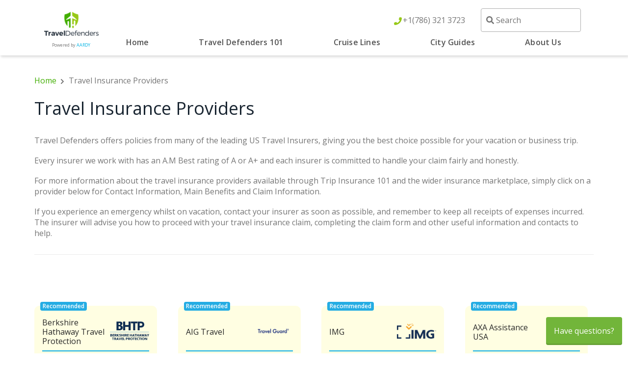

--- FILE ---
content_type: text/html; charset=utf-8
request_url: https://www.traveldefenders.com/travel-insurance-providers/
body_size: 23781
content:
<!DOCTYPE html><html lang="en-us"><head><meta charSet="utf-8"/><meta name="viewport" content="width=device-width, initial-scale=1.0"/><meta http-equiv="content-type" content="text/html; charset=UTF-8"/><meta name="robots" content="index, follow"/><meta name="msapplication-TileColor" content="#96C915"/><meta name="msapplication-TileImage" content="/mstile-310x310.png"/><meta name="theme-color" content="#ffffff"/><link rel="apple-touch-icon" sizes="180x180" href="/apple-touch-icon.png"/><link rel="apple-touch-icon" sizes="57x57" href="/apple-touch-icon-57x57.png"/><link rel="apple-touch-icon" sizes="60x60" href="/apple-touch-icon-60x60.png"/><link rel="apple-touch-icon" sizes="72x72" href="/apple-touch-icon-72x72.png"/><link rel="apple-touch-icon" sizes="76x76" href="/apple-touch-icon-76x76.png"/><link rel="apple-touch-icon" sizes="114x114" href="/apple-touch-icon-114x114.png"/><link rel="apple-touch-icon" sizes="120x120" href="/apple-touch-icon-120x120.png"/><link rel="apple-touch-icon" sizes="144x144" href="/apple-touch-icon-144x144.png"/><link rel="apple-touch-icon" sizes="152x152" href="/apple-touch-icon-152x152.png"/><link rel="apple-touch-icon" sizes="180x180" href="/apple-touch-icon-180x180.png"/><link rel="icon" type="image/png" sizes="16x16" href="/favicon-16x16.png"/><link rel="icon" type="image/png" sizes="32x32" href="/favicon-32x32.png"/><link rel="icon" type="image/png" sizes="36x36" href="/android-chrome-36x36.png"/><link rel="icon" type="image/png" sizes="48x48" href="/android-chrome-48x48.png"/><link rel="icon" type="image/png" sizes="72x72" href="/android-chrome-72x72.png"/><link rel="icon" type="image/png" sizes="96x96" href="/android-chrome-96x96.png"/><link rel="icon" type="image/png" sizes="144x144" href="/static/android-chrome-144x144.png"/><link rel="icon" type="image/png" sizes="256x256" href="/android-chrome-256x256.png"/><link rel="icon" type="image/png" sizes="384x384" href="/android-chrome-384x384.png"/><link rel="icon" type="image/png" sizes="512x512" href="/android-chrome-512x512.png"/><link rel="preload" as="image" imagesrcset="/_next/image/?url=%2Fimages%2Fcore%2Ftravel-defenders.png&amp;w=256&amp;q=100 1x, /_next/image/?url=%2Fimages%2Fcore%2Ftravel-defenders.png&amp;w=640&amp;q=100 2x"/><title>Travel Insurance Providers</title><meta name="description" content="travel insurance providers, travel insurance companies plans and reviews, top trip insurance providers 2021, best travel insurance 2021, best travel insurers 2021"/><link rel="canonical" href="https://www.traveldefenders.com/travel-insurance-providers/"/><link data-rh="true" rel="alternate" href="https://www.traveldefenders.com/travel-insurance-providers/" hrefLang="en-us"/><meta property="og:type" content="website"/><meta property="og:url" content="https://www.traveldefenders.com/travel-insurance-providers/"/><meta property="og:title" content="Travel Insurance Providers"/><meta property="og:description" content="travel insurance providers, travel insurance companies plans and reviews, top trip insurance providers 2021, best travel insurance 2021, best travel insurers 2021"/><meta property="og:image" content="https://www.traveldefenders.com/images/core/travel-defenders-logo.png"/><meta name="twitter:card" content="https://www.traveldefenders.com/images/core/travel-defenders-logo.png"/><meta property="twitter:url" content="https://www.traveldefenders.com/travel-insurance-providers/"/><meta name="twitter:title" content="Travel Insurance Providers"/><meta name="twitter:description" content="travel insurance providers, travel insurance companies plans and reviews, top trip insurance providers 2021, best travel insurance 2021, best travel insurers 2021"/><meta name="twitter:image" content="https://www.traveldefenders.com/images/core/travel-defenders-logo.png"/><meta name="next-head-count" content="42"/><link rel="mask-icon" href="/safari-pinned-tab.svg" color="#96C915"/><link rel="manifest" href="/site.webmanifest"/><link rel="preconnect" href="https://fonts.googleapis.com"/><link rel="preconnect" href="https://fonts.gstatic.com" crossorigin=""/><script>(function(w,d,t,r,u){var f,n,i;w[u]=w[u]||[],f=function(){var o={ti:"187007085"};o.q=w[u],w[u]=new UET(o),w[u].push("pageLoad")},n=d.createElement(t),n.src=r,n.async=1,n.onload=n.onreadystatechange=function(){var s=this.readyState;s&&s!=="loaded"&&s!=="complete"||(f(),n.onload=n.onreadystatechange=null)},i=d.getElementsByTagName(t)[0],i.parentNode.insertBefore(n,i)})(window,document,"script","//bat.bing.com/bat.js","uetq");</script><script>
              (function(w,d,s,l,i){w[l]=w[l]||[];w[l].push({'gtm.start':
              new Date().getTime(),event:'gtm.js'});var f=d.getElementsByTagName(s)[0],
              j=d.createElement(s),dl=l!='dataLayer'?'&l='+l:'';j.async=true;j.src=
              'https://www.googletagmanager.com/gtm.js?id='+i+dl;f.parentNode.insertBefore(j,f);
              })(window,document,'script','dataLayer', 'GTM-N9KBTDL');
              </script><link rel="preconnect" href="https://fonts.gstatic.com" crossorigin /><link rel="preload" href="/_next/static/css/56871f761e2d9170.css" as="style"/><link rel="stylesheet" href="/_next/static/css/56871f761e2d9170.css" data-n-g=""/><noscript data-n-css=""></noscript><script defer="" nomodule="" src="/_next/static/chunks/polyfills-c67a75d1b6f99dc8.js"></script><script src="/_next/static/chunks/webpack-7ca7b4ef27592025.js" defer=""></script><script src="/_next/static/chunks/framework-79bce4a3a540b080.js" defer=""></script><script src="/_next/static/chunks/main-b40d66504edc1302.js" defer=""></script><script src="/_next/static/chunks/pages/_app-5a23bbaa50f9f037.js" defer=""></script><script src="/_next/static/chunks/5201-3af8789f500f6756.js" defer=""></script><script src="/_next/static/chunks/2674-3f928a8beec56421.js" defer=""></script><script src="/_next/static/chunks/pages/travel-insurance-providers-c0caf90bedbba21e.js" defer=""></script><script src="/_next/static/_PhqRKSmzHbCyxAEicgGO/_buildManifest.js" defer=""></script><script src="/_next/static/_PhqRKSmzHbCyxAEicgGO/_ssgManifest.js" defer=""></script><style data-styled="" data-styled-version="5.3.3">.evOGkb{width:100%;padding-right:15px;padding-left:15px;margin-right:auto;margin-left:auto;}/*!sc*/
@media (min-width:576px){.evOGkb{max-width:540px;}}/*!sc*/
@media (min-width:768px){.evOGkb{max-width:720px;}}/*!sc*/
@media (min-width:992px){.evOGkb{max-width:960px;}}/*!sc*/
@media (min-width:1200px){.evOGkb{max-width:1140px;}}/*!sc*/
data-styled.g1[id="sc-bdvvtL"]{content:"evOGkb,"}/*!sc*/
.gfwIpP{display:-ms-flexbox;display:-webkit-box;display:-webkit-flex;display:-ms-flexbox;display:flex;-ms-flex-wrap:wrap;-webkit-flex-wrap:wrap;-ms-flex-wrap:wrap;flex-wrap:wrap;margin-right:-15px;margin-left:-15px;}/*!sc*/
data-styled.g2[id="sc-gsDKAQ"]{content:"gfwIpP,"}/*!sc*/
.cPSbYN{position:relative;width:100%;min-height:1px;padding-right:15px;padding-left:15px;-ms-flex:0 0 100%;-webkit-flex:0 0 100%;-ms-flex:0 0 100%;flex:0 0 100%;max-width:100%;}/*!sc*/
.jUNqoK{position:relative;width:100%;min-height:1px;padding-right:15px;padding-left:15px;}/*!sc*/
@media (min-width:576px){.jUNqoK{-ms-flex:0 0 100%;-webkit-flex:0 0 100%;-ms-flex:0 0 100%;flex:0 0 100%;max-width:100%;}}/*!sc*/
@media (min-width:768px){.jUNqoK{-ms-flex:0 0 50%;-webkit-flex:0 0 50%;-ms-flex:0 0 50%;flex:0 0 50%;max-width:50%;}}/*!sc*/
@media (min-width:992px){.jUNqoK{-ms-flex:0 0 33.333333333333336%;-webkit-flex:0 0 33.333333333333336%;-ms-flex:0 0 33.333333333333336%;flex:0 0 33.333333333333336%;max-width:33.333333333333336%;}}/*!sc*/
@media (min-width:1200px){.jUNqoK{-ms-flex:0 0 25%;-webkit-flex:0 0 25%;-ms-flex:0 0 25%;flex:0 0 25%;max-width:25%;}}/*!sc*/
.fuMYAp{position:relative;width:100%;min-height:1px;padding-right:15px;padding-left:15px;}/*!sc*/
@media (max-width:574px){.fuMYAp{-ms-flex:0 0 100%;-webkit-flex:0 0 100%;-ms-flex:0 0 100%;flex:0 0 100%;max-width:100%;}}/*!sc*/
@media (min-width:576px){.fuMYAp{-ms-flex:0 0 16.666666666666668%;-webkit-flex:0 0 16.666666666666668%;-ms-flex:0 0 16.666666666666668%;flex:0 0 16.666666666666668%;max-width:16.666666666666668%;}}/*!sc*/
.bxJnzZ{position:relative;width:100%;min-height:1px;padding-right:15px;padding-left:15px;}/*!sc*/
@media (max-width:574px){.bxJnzZ{-ms-flex:0 0 100%;-webkit-flex:0 0 100%;-ms-flex:0 0 100%;flex:0 0 100%;max-width:100%;}}/*!sc*/
@media (min-width:576px){.bxJnzZ{-ms-flex:0 0 50%;-webkit-flex:0 0 50%;-ms-flex:0 0 50%;flex:0 0 50%;max-width:50%;}}/*!sc*/
@media (min-width:768px){.bxJnzZ{-ms-flex:0 0 33.333333333333336%;-webkit-flex:0 0 33.333333333333336%;-ms-flex:0 0 33.333333333333336%;flex:0 0 33.333333333333336%;max-width:33.333333333333336%;}}/*!sc*/
.hscfth{position:relative;width:100%;min-height:1px;padding-right:15px;padding-left:15px;}/*!sc*/
@media (max-width:574px){.hscfth{-ms-flex:0 0 100%;-webkit-flex:0 0 100%;-ms-flex:0 0 100%;flex:0 0 100%;max-width:100%;}}/*!sc*/
@media (min-width:768px){.hscfth{-ms-flex:0 0 33.333333333333336%;-webkit-flex:0 0 33.333333333333336%;-ms-flex:0 0 33.333333333333336%;flex:0 0 33.333333333333336%;max-width:33.333333333333336%;}}/*!sc*/
.kRJfQw{position:relative;width:100%;min-height:1px;padding-right:15px;padding-left:15px;}/*!sc*/
@media (max-width:574px){.kRJfQw{-ms-flex:0 0 100%;-webkit-flex:0 0 100%;-ms-flex:0 0 100%;flex:0 0 100%;max-width:100%;}}/*!sc*/
@media (min-width:768px){.kRJfQw{-ms-flex:0 0 50%;-webkit-flex:0 0 50%;-ms-flex:0 0 50%;flex:0 0 50%;max-width:50%;}}/*!sc*/
data-styled.g3[id="sc-dkPtRN"]{content:"cPSbYN,jUNqoK,fuMYAp,bxJnzZ,hscfth,kRJfQw,"}/*!sc*/
html{-webkit-box-sizing:border-box;box-sizing:border-box;-ms-overflow-style:scrollbar;}/*!sc*/
*,*::before,*::after{-webkit-box-sizing:inherit;box-sizing:inherit;}/*!sc*/
data-styled.g4[id="sc-global-czSCUT1"]{content:"sc-global-czSCUT1,"}/*!sc*/
.eUieQo{position:fixed;left:20px;top:17px;z-index:9999;}/*!sc*/
data-styled.g6[id="style__Wrapper-sc-2lozxn-0"]{content:"eUieQo,"}/*!sc*/
.dUOHhf.btn{position:relative;display:inline-block;font-weight:400;border:none;outline:none;text-align:center;color:#fff !important;cursor:pointer;border-radius:4px;padding:1em !important;-webkit-text-decoration:none !important;text-decoration:none !important;-webkit-transition:all 1s,color 0.15s ease-in-out,background-color 0.15s ease-in-out,border-color 0.15s ease-in-out,box-shadow 0.15s ease-in-out;transition:all 1s,color 0.15s ease-in-out,background-color 0.15s ease-in-out,border-color 0.15s ease-in-out,box-shadow 0.15s ease-in-out;}/*!sc*/
.dUOHhf.btn.pulse{-webkit-animation:pulsingBlue 3s infinite cubic-bezier(0.66,0,0,1);-moz-animation:pulsingBlue 3s infinite cubic-bezier(0.66,0,0,1);-ms-animation:pulsingBlue 3s infinite cubic-bezier(0.66,0,0,1);-webkit-animation:pulsingBlue 3s infinite cubic-bezier(0.66,0,0,1);animation:pulsingBlue 3s infinite cubic-bezier(0.66,0,0,1);}/*!sc*/
.dUOHhf.btn.primary{background-color:#72b53a;box-shadow:0 3px 0 0 #67a137;}/*!sc*/
.dUOHhf.btn.primary:hover{background-color:#96c816;color:#fff;}/*!sc*/
.dUOHhf.btn.secondary{background-color:#96c816;box-shadow:0 3px 0 0 #1b8ab7;}/*!sc*/
.dUOHhf.btn.secondary:hover{background-color:#2d98c3;color:#fff;}/*!sc*/
.dUOHhf.btn.small{font-size:12px;min-width:103px;max-height:42px;}/*!sc*/
.dUOHhf.btn.medium{font-size:14px;min-width:120.5px;max-height:49px;}/*!sc*/
.dUOHhf.btn.large{font-size:16px;min-width:154px;max-height:54px;}/*!sc*/
.dUOHhf.btn.fullWidth{width:100%;}/*!sc*/
.dUOHhf.btn.isLoading{color:currentColor;cursor:not-allowed;display:inline-block;opacity:0.8;-webkit-text-decoration:none;text-decoration:none;pointer-events:none;}/*!sc*/
.dUOHhf.btn.isLoading.large{min-height:54px;}/*!sc*/
.dUOHhf.btn.isLoading.medium{min-height:49px;}/*!sc*/
.dUOHhf.btn.isLoading.small{min-height:42px;}/*!sc*/
.dUOHhf.btn.disable{color:currentColor;cursor:not-allowed;display:inline-block;opacity:0.6;-webkit-text-decoration:none;text-decoration:none;pointer-events:none;}/*!sc*/
.dUOHhf.btn.arrow::after{display:-webkit-inline-box;display:-webkit-inline-flex;display:-ms-inline-flexbox;display:inline-flex;-webkit-box-pack:center;-webkit-justify-content:center;-ms-flex-pack:center;justify-content:center;-webkit-align-items:center;-webkit-box-align:center;-ms-flex-align:center;align-items:center;vertical-align:middle;width:10px;height:10px;margin:-2px 0 0 12px;font-size:1.2em;content:"\2192";}/*!sc*/
.dUOHhf.btn.icon span{display:-webkit-box;display:-webkit-flex;display:-ms-flexbox;display:flex;height:100%;-webkit-align-items:center;-webkit-box-align:center;-ms-flex-align:center;align-items:center;-webkit-box-pack:center;-webkit-justify-content:center;-ms-flex-pack:center;justify-content:center;}/*!sc*/
.dUOHhf.btn.icon span svg{margin-left:0.5em;}/*!sc*/
@-webkit-keyframes pulsingBlue{0%,30%{box-shadow:0 0 0 0 rgba(107,193,78,0);}30%,80%{box-shadow:0 0 0 0 rgba(11,172,231,0.6);}80%,100%{box-shadow:0 0 0 15px rgba(11,172,231,0);}}/*!sc*/
@keyframes pulsingBlue{0%,30%{box-shadow:0 0 0 0 rgba(107,193,78,0);}30%,80%{box-shadow:0 0 0 0 rgba(11,172,231,0.6);}80%,100%{box-shadow:0 0 0 15px rgba(11,172,231,0);}}/*!sc*/
data-styled.g8[id="style__ButtonLinkWrapper-sc-u0gy8u-0"]{content:"dUOHhf,"}/*!sc*/
.dYjplC .chatInvitationHelpButton .helpButton .uiButton{background-color:#69c04c;font-family:"Arial",sans-serif;}/*!sc*/
.dYjplC .chatInvitationHelpButton .helpButton .uiButton:focus{outline:1px solid #69c04c;}/*!sc*/
.dYjplC button#closeInvite{position:absolute;z-index:200;}/*!sc*/
.dYjplC .chatInvitation{background-color:transparent;max-width:250px;width:250px;box-shadow:0 10px 12px rgba(0,0,0,0.28);background-color:#ffffff;font-family:"Arial",sans-serif;border-radius:8px;position:fixed;top:-600px;right:25px;z-index:9999999;-webkit-animation:slideIn 2s forwards 2s;animation:slideIn 2s forwards 2s;}/*!sc*/
@-webkit-keyframes slideIn{to{top:25px;right:25px;}}/*!sc*/
@keyframes slideIn{to{top:25px;right:25px;}}/*!sc*/
.dYjplC .chatInvitationCloseIcon{background:transparent;}/*!sc*/
.dYjplC .chatInvitation > .chatInvitationHeader{width:inherit;height:120px !important;width:250px !important;overflow:auto;line-height:32px;padding:10px;color:#ffffff;overflow:initial;display:-webkit-box;display:-webkit-flex;display:-ms-flexbox;display:flex;-webkit-box-pack:justify;-webkit-justify-content:space-between;-ms-flex-pack:justify;justify-content:space-between;-webkit-align-items:stretch;-webkit-box-align:stretch;-ms-flex-align:stretch;align-items:stretch;border-top-left-radius:8px;border-top-right-radius:8px;}/*!sc*/
.dYjplC .chatInvitationHeader #chatInvitationAvatar{width:32px;height:32px;border-radius:50%;}/*!sc*/
.dYjplC .chatInvitationHeader .chatInvitationTitleText{font-size:18px;color:#ffffff;overflow:hidden;word-wrap:normal;white-space:nowrap;text-overflow:ellipsis;-webkit-align-self:stretch;-ms-flex-item-align:stretch;align-self:stretch;-webkit-box-flex:1;-webkit-flex-grow:1;-ms-flex-positive:1;flex-grow:1;max-width:100%;margin:0 12px;}/*!sc*/
.dYjplC .chatInvitationCloseIcon{position:absolute;top:5px;right:5px;border:none;border-radius:3px;cursor:pointer;bottom:3%;background-color:transparent;width:32px;height:32px;font-size:23px;color:#ffffff;}/*!sc*/
.dYjplC .chatInvitationCloseIcon:focus{outline:none;}/*!sc*/
.dYjplC .chatInvitationCloseIcon:focus::before{content:" ";position:absolute;top:11%;left:7%;width:85%;height:85%;background-color:rgba(255,255,255,0.2);border-radius:4px;pointer-events:none;}/*!sc*/
.dYjplC .chatInvitationCloseIcon:active,.dYjplC .chatInvitationCloseIcon:hover{background-color:#ffffff;color:rgba(0,0,0,0.7);opacity:0.7;}/*!sc*/
.dYjplC .chatInvitation > .chatInvitationBody{background-color:#ffffff;padding:0 10px;font-size:14px;line-height:20px;overflow:auto;}/*!sc*/
.dYjplC .chatInvitationBody p{color:#545454;padding:8px;margin:12px 0;font-size:16px;}/*!sc*/
.dYjplC .chatInvitation > .chatInvitationFooter{width:inherit;color:#ffffff;text-align:right;background-color:#ffffff;padding:0 10px 10px 10px;border-bottom-left-radius:8px;border-bottom-right-radius:8px;}/*!sc*/
.dYjplC .chatInvitationFooter > .chatInvitationActionButton{font-size:14px;max-height:40px;width:100%;border:none;border-radius:4px;padding:10px;margin:4px;text-align:center;-webkit-text-decoration:none;text-decoration:none;display:inline-block;cursor:pointer;}/*!sc*/
.dYjplC .chatInvitationFooter > #acceptInvite{background-color:#69c04c;color:#ffffff;}/*!sc*/
.dYjplC .chatInvitationFooter > #rejectInvite{background-color:#ffffff;color:#69c04c;}/*!sc*/
.dYjplC .minimizedChat{visibility:hidden;top:-100px;right:12px;position:fixed;z-index:20;border-radius:8px;-webkit-transition:all 1s ease-in-out;transition:all 1s ease-in-out;}/*!sc*/
.dYjplC .minimizedChat:global{-webkit-animation:pulsing 3s infinite cubic-bezier(0.66,0,0,1);-moz-animation:pulsing 3s infinite cubic-bezier(0.66,0,0,1);-ms-animation:pulsing 3s infinite cubic-bezier(0.66,0,0,1);-webkit-animation:pulsing 3s infinite cubic-bezier(0.66,0,0,1);animation:pulsing 3s infinite cubic-bezier(0.66,0,0,1);}/*!sc*/
.dYjplC .minimizedChat.active{visibility:visible;top:20px;}/*!sc*/
.dYjplC .agentOffline{visibility:hidden;bottom:-100px;right:12px;position:fixed;z-index:999;border-radius:8px;-webkit-transition-delay:250ms;transition-delay:250ms;-webkit-transition:all 1s ease-in-out;transition:all 1s ease-in-out;}/*!sc*/
.dYjplC .agentOffline.active{visibility:visible;bottom:20px;}/*!sc*/
.dYjplC .phone-number{color:#757575;}/*!sc*/
.dYjplC .phone-number:hover{color:#757575;-webkit-text-decoration:none;text-decoration:none;}/*!sc*/
@media (max-width:1400px){.dYjplC .minimizedChat.active{top:unset;bottom:12px;right:12px;}}/*!sc*/
data-styled.g11[id="style__Wrapper-sc-17xip9m-0"]{content:"dYjplC,"}/*!sc*/
:root{font-size:16px;}/*!sc*/
html{line-height:1.5;-webkit-text-size-adjust:100%;text-size-adjust:100%;box-sizing:border-box;font-smooth:always;text-rendering:auto;}/*!sc*/
body{font-weight:400;color:#757575;font-family:'Open Sans',sans-serif;line-height:1.4;}/*!sc*/
h1,h2,h3{font-weight:400;}/*!sc*/
h1{color:#192531;font-size:2.25rem;margin-bottom:2rem;line-height:1.25;}/*!sc*/
h2{color:#545454;font-size:1.5rem;margin-top:2.5rem;margin-bottom:1.5rem;line-height:1.5;}/*!sc*/
h3{color:#545454;font-size:1.25rem;margin-top:2.25rem;margin-bottom:1.25rem;line-height:1.5;}/*!sc*/
hr{margin:2rem 0;border:0;border-top:1px solid #eaeaea;}/*!sc*/
b,strong{font-weight:600;}/*!sc*/
a{color:#41AE00;-webkit-text-decoration:none;text-decoration:none;background-color:transparent;display:inline-block;}/*!sc*/
a:hover{-webkit-text-decoration:underline;text-decoration:underline;}/*!sc*/
p{margin-bottom:1.2rem;}/*!sc*/
img{background:transparent;object-fit:cover;width:100%;display:block;}/*!sc*/
data-styled.g12[id="sc-global-jtwgpu1"]{content:"sc-global-jtwgpu1,"}/*!sc*/
.dfiEhi{margin:0 0 1.4rem 0;}/*!sc*/
.dfiEhi svg{margin:0 0.4rem;font-size:0.75rem;}/*!sc*/
data-styled.g17[id="style__Wrapper-sc-1i73sc8-0"]{content:"dfiEhi,"}/*!sc*/
.bdmIEn{margin:14px auto;}/*!sc*/
.bdmIEn.tpWrapperBlack{width:220px;color:#000;}/*!sc*/
.bdmIEn.tpWrapperBlack .tpLogo{width:150px;max-width:150px;margin-bottom:10px;}/*!sc*/
.bdmIEn.tpWrapperBlack .stars{width:220px;max-width:220px;max-height:41.25px;margin-bottom:10px;}/*!sc*/
.bdmIEn.tpWrapperBlack .score{font-size:13px;color:#000;}/*!sc*/
.bdmIEn.tpWrapperBlack a{color:unset;}/*!sc*/
.bdmIEn.tpWrapperBlack a:hover{color:unset;}/*!sc*/
.bdmIEn.tpWrapperWhite{text-align:center;color:#fff;}/*!sc*/
.bdmIEn.tpWrapperWhite .tpLogo{width:85px;height:20.88px;margin:0 auto;}/*!sc*/
.bdmIEn.tpWrapperWhite .tpLogo img{display:block;width:100%;}/*!sc*/
.bdmIEn.tpWrapperWhite .stars{width:140px;max-width:140px;max-height:26.25px;margin-bottom:5px;}/*!sc*/
.bdmIEn.tpWrapperWhite .stars img{display:block;width:100%;}/*!sc*/
.bdmIEn.tpWrapperWhite .score{margin-bottom:5px;font-size:16px;color:#fff;}/*!sc*/
.bdmIEn.tpWrapperWhite a{color:unset;}/*!sc*/
.bdmIEn.tpWrapperWhite a:hover{color:unset;}/*!sc*/
data-styled.g18[id="style__TrustpilotWrapper-sc-r20d54-0"]{content:"bdmIEn,"}/*!sc*/
.dwhNhj{padding:40px 0;position:relative;bottom:0;width:100%;background-color:gray;color:#fff !important;line-height:1.4;font-smooth:auto;-webkit-font-smoothing:auto;-moz-osx-font-smoothing:grayscale;}/*!sc*/
.dwhNhj .footer-logo{width:200px;}/*!sc*/
.dwhNhj .footer-logo img{width:100%;}/*!sc*/
.dwhNhj .logo{cursor:pointer;display:-webkit-box;display:-webkit-flex;display:-ms-flexbox;display:flex;-webkit-flex-direction:column;-ms-flex-direction:column;flex-direction:column;justify-self:flex-start;position:relative;-webkit-align-items:center;-webkit-box-align:center;-ms-flex-align:center;align-items:center;}/*!sc*/
.dwhNhj .logo img{object-fit:contain !important;width:100% !important;}/*!sc*/
.dwhNhj a{color:#fff;}/*!sc*/
.dwhNhj .bg-image{position:absolute;top:0;left:0;width:100%;height:100%;right:0;bottom:0;object-fit:cover;object-position:center;opacity:0.98;}/*!sc*/
.dwhNhj .content{font-size:12px;position:relative;z-index:1;}/*!sc*/
.dwhNhj .content .info{padding-top:25px;}/*!sc*/
.dwhNhj .content .info .title{margin-top:16px;}/*!sc*/
.dwhNhj .content .info strong{font-size:16px;margin:0;}/*!sc*/
.dwhNhj .content .info p{margin:0;font-size:14px;}/*!sc*/
.dwhNhj .content .info p .email{font-weight:400;color:#fff;}/*!sc*/
.dwhNhj .content .links{line-height:1.4;margin-top:2rem;}/*!sc*/
.dwhNhj .content .links ul{list-style:none;padding-inline-start:0 !important;}/*!sc*/
.dwhNhj .content .links ul li{display:-webkit-box;display:-webkit-flex;display:-ms-flexbox;display:flex;-webkit-align-items:center;-webkit-box-align:center;-ms-flex-align:center;align-items:center;margin-bottom:8px;}/*!sc*/
.dwhNhj .content .links ul li svg{margin-right:5px;}/*!sc*/
.dwhNhj .content .links ul li a:hover{-webkit-text-decoration:underline;text-decoration:underline;}/*!sc*/
.dwhNhj .content .logos{justify-self:center;text-align:center;margin-top:2rem;}/*!sc*/
.dwhNhj .content .logos .logo-container img{display:block;width:100%;}/*!sc*/
.dwhNhj .copyright{display:-webkit-box;display:-webkit-flex;display:-ms-flexbox;display:flex;-webkit-flex-direction:column;-ms-flex-direction:column;flex-direction:column;-webkit-box-pack:justify;-webkit-justify-content:space-between;-ms-flex-pack:justify;justify-content:space-between;}/*!sc*/
.dwhNhj .copyright .social-icons a{font-size:32px;margin-right:1rem;}/*!sc*/
.dwhNhj .policy{font-size:12px;margin-left:auto;text-align:right;}/*!sc*/
.dwhNhj .policy p{margin:0;}/*!sc*/
.dwhNhj .policy span:first-of-type{padding-left:22px;}/*!sc*/
.dwhNhj .divider{width:105%;height:1px;background:rgb(119,119,119);margin-top:10px;margin-bottom:20px;position:relative;left:-20px;}/*!sc*/
.dwhNhj .phone-number{color:#fff;}/*!sc*/
.dwhNhj .phone-number:hover{color:#fff;-webkit-text-decoration:none;text-decoration:none;}/*!sc*/
@media only screen and (min-width:769px){.dwhNhj .content .links ul{padding-inline-start:40px !important;}}/*!sc*/
data-styled.g20[id="style__Wrapper-sc-3p4tpo-0"]{content:"dwhNhj,"}/*!sc*/
.ksajtH{display:-webkit-box;display:-webkit-flex;display:-ms-flexbox;display:flex;position:relative;}/*!sc*/
.ksajtH a{color:#eaeaea;}/*!sc*/
.ksajtH .logo{width:134px;cursor:pointer;display:-webkit-box;display:-webkit-flex;display:-ms-flexbox;display:flex;-webkit-flex-direction:column;-ms-flex-direction:column;flex-direction:column;justify-self:flex-start;padding:5px;position:relative;}/*!sc*/
.ksajtH .logo img{object-fit:contain !important;width:100% !important;}/*!sc*/
.ksajtH .powered-by{display:-webkit-box;display:-webkit-flex;display:-ms-flexbox;display:flex;-webkit-box-pack:center;-webkit-justify-content:center;-ms-flex-pack:center;justify-content:center;font-size:9px;}/*!sc*/
.ksajtH a{color:#545454;}/*!sc*/
.ksajtH ul{display:none;list-style:none;-webkit-align-items:center;-webkit-box-align:center;-ms-flex-align:center;align-items:center;-webkit-flex-basis:100%;-ms-flex-preferred-size:100%;flex-basis:100%;padding:0;margin:0;-webkit-box-pack:space-around;-webkit-justify-content:space-around;-ms-flex-pack:space-around;justify-content:space-around;line-height:1.4 !important;-webkit-letter-spacing:0.2px;-moz-letter-spacing:0.2px;-ms-letter-spacing:0.2px;letter-spacing:0.2px;}/*!sc*/
.ksajtH ul li{color:gray;font-weight:600;}/*!sc*/
.ksajtH ul li a{color:#545454;}/*!sc*/
.ksajtH ul li:hover a{color:#96c816;-webkit-text-decoration:none;text-decoration:none;}/*!sc*/
.ksajtH ul li.active a{color:#96c816;-webkit-text-decoration:none;text-decoration:none;}/*!sc*/
.ksajtH .tel-search-wrapper{display:none;-webkit-align-items:center;-webkit-box-align:center;-ms-flex-align:center;align-items:center;}/*!sc*/
.ksajtH .tel-search-wrapper span{margin-top:1px;margin-right:2px;color:#96c816;}/*!sc*/
.ksajtH .tel-search-wrapper p{margin:0;color:#545454;}/*!sc*/
.ksajtH .tel-search-wrapper-nonav{display:none;-webkit-align-items:center;-webkit-box-align:center;-ms-flex-align:center;align-items:center;}/*!sc*/
.ksajtH .tel-search-wrapper-nonav span{margin-top:1px;margin-right:2px;color:#96c816;}/*!sc*/
.ksajtH .tel-search-wrapper-nonav p{margin:0;color:#545454;}/*!sc*/
.ksajtH .hamburger-Container{display:-webkit-box;display:-webkit-flex;display:-ms-flexbox;display:flex;margin-left:auto;}/*!sc*/
.ksajtH .hamburger-Container .hamburger{font-size:2rem;cursor:pointer;color:#545454;}/*!sc*/
.ksajtH .navbar-search{display:none;}/*!sc*/
.ksajtH .phone-number{color:#757575;}/*!sc*/
.ksajtH .phone-number:hover{color:#757575;-webkit-text-decoration:none;text-decoration:none;}/*!sc*/
@media only screen and (min-width:992px){.ksajtH ul{display:-webkit-box;display:-webkit-flex;display:-ms-flexbox;display:flex;-webkit-align-items:flex-end;-webkit-box-align:flex-end;-ms-flex-align:flex-end;align-items:flex-end;margin-bottom:6px;}.ksajtH .tel-search-wrapper{display:-webkit-box;display:-webkit-flex;display:-ms-flexbox;display:flex;position:absolute;top:0px;right:-10px;padding:7px 21px;border-radius:4px;}.ksajtH .tel-search-wrapper-nonav{display:-webkit-box;display:-webkit-flex;display:-ms-flexbox;display:flex;top:0px;right:-10px;padding:7px 21px;border-radius:4px;}.ksajtH .hamburger{display:none;}.ksajtH .navbar-search{display:block;margin-left:32px;}}/*!sc*/
data-styled.g26[id="style__Wrapper-sc-1u6oir7-0"]{content:"ksajtH,"}/*!sc*/
.dGwPQA{box-shadow:2px 4px 4px 0 rgb(0 0 0 / 10%),0 1px 2px 0 rgb(0 0 0 / 6%) !important;}/*!sc*/
@media only screen and (min-width:992px){.dGwPQA{padding:10px 0;}}/*!sc*/
data-styled.g27[id="style__SectionWrapper-sc-1u6oir7-1"]{content:"dGwPQA,"}/*!sc*/
.igoQfj{padding-top:20px;padding-bottom:40px;}/*!sc*/
.igoQfj .phone-number{color:#757575;}/*!sc*/
.igoQfj .phone-number:hover{color:#757575;-webkit-text-decoration:none;text-decoration:none;}/*!sc*/
@media only screen and (min-width:769px){.igoQfj{padding:40px 0;}}/*!sc*/
data-styled.g35[id="core__PageContainer-sc-11nbss3-0"]{content:"igoQfj,"}/*!sc*/
.eWzYZi{color:white;}/*!sc*/
.eWzYZi .recommended img{position:absolute;top:-82px;left:1em;width:90px;}/*!sc*/
.eWzYZi .recommendedTemplate img{position:absolute;top:-82px;right:13px;width:90px;}/*!sc*/
.eWzYZi .badge,.eWzYZi .badgeTemplate{display:inline-block;padding:0.25em 0.4em;font-size:75%;font-weight:700;line-height:1;text-align:center;white-space:nowrap;vertical-align:baseline;border-radius:0.25rem;-webkit-transition:color 0.15s ease-in-out,background-color 0.15s ease-in-out,border-color 0.15s ease-in-out,box-shadow 0.15s ease-in-out;transition:color 0.15s ease-in-out,background-color 0.15s ease-in-out,border-color 0.15s ease-in-out,box-shadow 0.15s ease-in-out;}/*!sc*/
.eWzYZi .recommended .badge{position:absolute;top:-8px;left:1em;background-color:#24ace3;}/*!sc*/
.eWzYZi .recommendedTemplate .badgeTemplate{position:absolute;top:-8px;right:10px;background-color:#24ace3;}/*!sc*/
@media (min-width:769px){.eWzYZi .recommended img{top:-82px;left:1em;}.eWzYZi .recommended .badge{top:-8px;left:1em;}}/*!sc*/
data-styled.g72[id="style__Wrapper-sc-1sc7p39-0"]{content:"eWzYZi,"}/*!sc*/
.fcdOU{background-color:#ebf3fb;min-height:275px;display:-webkit-box;display:-webkit-flex;display:-ms-flexbox;display:flex;-webkit-flex-direction:column;-ms-flex-direction:column;flex-direction:column;padding:16px;border-radius:10px;position:relative;line-height:22.4px;margin:3rem 0;}/*!sc*/
.fcdOU .title{display:-webkit-box;display:-webkit-flex;display:-ms-flexbox;display:flex;-webkit-box-pack:justify;-webkit-justify-content:space-between;-ms-flex-pack:justify;justify-content:space-between;-webkit-align-items:center;-webkit-box-align:center;-ms-flex-align:center;align-items:center;}/*!sc*/
.fcdOU .title img{object-fit:contain !important;max-width:80px !important;}/*!sc*/
.fcdOU .title h5{margin:0px;font-size:16px;color:#282828;-webkit-align-self:center;-ms-flex-item-align:center;align-self:center;}/*!sc*/
.fcdOU .logo{border-radius:10px !important;padding:1px;width:80px !important;height:70px !important;min-width:80px !important;min-height:70px !important;}/*!sc*/
.fcdOU hr{display:block;border:none;height:2px;background-color:#0bace7;margin:0px;}/*!sc*/
.fcdOU p{margin:15px 0 0 0;font-weight:100;-webkit-letter-spacing:-0.25px;-moz-letter-spacing:-0.25px;-ms-letter-spacing:-0.25px;letter-spacing:-0.25px;font-size:16px;text-align:left;color:#282828 !important;font-feature-settings:normal !important;}/*!sc*/
@media (min-width:768px){.fcdOU p{font-size:14px;}}/*!sc*/
.fcdOU a{margin-top:10px;display:inline-block;font-weight:600;border:none;outline:none;text-align:center;cursor:pointer;border-radius:4px;padding:12px !important;font-size:12px !important;-webkit-text-decoration:none !important;text-decoration:none !important;-webkit-transition:all 1s,color 0.15s ease-in-out,background-color 0.15s ease-in-out,border-color 0.15s ease-in-out,box-shadow 0.15s ease-in-out;transition:all 1s,color 0.15s ease-in-out,background-color 0.15s ease-in-out,border-color 0.15s ease-in-out,box-shadow 0.15s ease-in-out;background:#96c816;box-shadow:0 3px 0 0 #2d98c3;color:#fff;}/*!sc*/
.fcdOU a:hover{background:#72b53a;}/*!sc*/
@media (min-width:768px){.fcdOU{width:250px;}}/*!sc*/
data-styled.g73[id="style__Wrapper-sc-jieef5-0"]{content:"fcdOU,"}/*!sc*/
.imObru{margin-top:3.5rem;}/*!sc*/
data-styled.g74[id="style__Wrapper-sc-1icg3rw-0"]{content:"imObru,"}/*!sc*/
</style><style data-emotion="mantine "></style><style data-href="https://fonts.googleapis.com/css2?family=Open+Sans:wght@400;600&display=swap">@font-face{font-family:'Open Sans';font-style:normal;font-weight:400;font-stretch:normal;font-display:swap;src:url(https://fonts.gstatic.com/l/font?kit=memSYaGs126MiZpBA-UvWbX2vVnXBbObj2OVZyOOSr4dVJWUgsjZ0C4k&skey=62c1cbfccc78b4b2&v=v44) format('woff')}@font-face{font-family:'Open Sans';font-style:normal;font-weight:600;font-stretch:normal;font-display:swap;src:url(https://fonts.gstatic.com/l/font?kit=memSYaGs126MiZpBA-UvWbX2vVnXBbObj2OVZyOOSr4dVJWUgsgH1y4k&skey=62c1cbfccc78b4b2&v=v44) format('woff')}@font-face{font-family:'Open Sans';font-style:normal;font-weight:400;font-stretch:100%;font-display:swap;src:url(https://fonts.gstatic.com/s/opensans/v44/memvYaGs126MiZpBA-UvWbX2vVnXBbObj2OVTSKmu0SC55K5gw.woff2) format('woff2');unicode-range:U+0460-052F,U+1C80-1C8A,U+20B4,U+2DE0-2DFF,U+A640-A69F,U+FE2E-FE2F}@font-face{font-family:'Open Sans';font-style:normal;font-weight:400;font-stretch:100%;font-display:swap;src:url(https://fonts.gstatic.com/s/opensans/v44/memvYaGs126MiZpBA-UvWbX2vVnXBbObj2OVTSumu0SC55K5gw.woff2) format('woff2');unicode-range:U+0301,U+0400-045F,U+0490-0491,U+04B0-04B1,U+2116}@font-face{font-family:'Open Sans';font-style:normal;font-weight:400;font-stretch:100%;font-display:swap;src:url(https://fonts.gstatic.com/s/opensans/v44/memvYaGs126MiZpBA-UvWbX2vVnXBbObj2OVTSOmu0SC55K5gw.woff2) format('woff2');unicode-range:U+1F00-1FFF}@font-face{font-family:'Open Sans';font-style:normal;font-weight:400;font-stretch:100%;font-display:swap;src:url(https://fonts.gstatic.com/s/opensans/v44/memvYaGs126MiZpBA-UvWbX2vVnXBbObj2OVTSymu0SC55K5gw.woff2) format('woff2');unicode-range:U+0370-0377,U+037A-037F,U+0384-038A,U+038C,U+038E-03A1,U+03A3-03FF}@font-face{font-family:'Open Sans';font-style:normal;font-weight:400;font-stretch:100%;font-display:swap;src:url(https://fonts.gstatic.com/s/opensans/v44/memvYaGs126MiZpBA-UvWbX2vVnXBbObj2OVTS2mu0SC55K5gw.woff2) format('woff2');unicode-range:U+0307-0308,U+0590-05FF,U+200C-2010,U+20AA,U+25CC,U+FB1D-FB4F}@font-face{font-family:'Open Sans';font-style:normal;font-weight:400;font-stretch:100%;font-display:swap;src:url(https://fonts.gstatic.com/s/opensans/v44/memvYaGs126MiZpBA-UvWbX2vVnXBbObj2OVTVOmu0SC55K5gw.woff2) format('woff2');unicode-range:U+0302-0303,U+0305,U+0307-0308,U+0310,U+0312,U+0315,U+031A,U+0326-0327,U+032C,U+032F-0330,U+0332-0333,U+0338,U+033A,U+0346,U+034D,U+0391-03A1,U+03A3-03A9,U+03B1-03C9,U+03D1,U+03D5-03D6,U+03F0-03F1,U+03F4-03F5,U+2016-2017,U+2034-2038,U+203C,U+2040,U+2043,U+2047,U+2050,U+2057,U+205F,U+2070-2071,U+2074-208E,U+2090-209C,U+20D0-20DC,U+20E1,U+20E5-20EF,U+2100-2112,U+2114-2115,U+2117-2121,U+2123-214F,U+2190,U+2192,U+2194-21AE,U+21B0-21E5,U+21F1-21F2,U+21F4-2211,U+2213-2214,U+2216-22FF,U+2308-230B,U+2310,U+2319,U+231C-2321,U+2336-237A,U+237C,U+2395,U+239B-23B7,U+23D0,U+23DC-23E1,U+2474-2475,U+25AF,U+25B3,U+25B7,U+25BD,U+25C1,U+25CA,U+25CC,U+25FB,U+266D-266F,U+27C0-27FF,U+2900-2AFF,U+2B0E-2B11,U+2B30-2B4C,U+2BFE,U+3030,U+FF5B,U+FF5D,U+1D400-1D7FF,U+1EE00-1EEFF}@font-face{font-family:'Open Sans';font-style:normal;font-weight:400;font-stretch:100%;font-display:swap;src:url(https://fonts.gstatic.com/s/opensans/v44/memvYaGs126MiZpBA-UvWbX2vVnXBbObj2OVTUGmu0SC55K5gw.woff2) format('woff2');unicode-range:U+0001-000C,U+000E-001F,U+007F-009F,U+20DD-20E0,U+20E2-20E4,U+2150-218F,U+2190,U+2192,U+2194-2199,U+21AF,U+21E6-21F0,U+21F3,U+2218-2219,U+2299,U+22C4-22C6,U+2300-243F,U+2440-244A,U+2460-24FF,U+25A0-27BF,U+2800-28FF,U+2921-2922,U+2981,U+29BF,U+29EB,U+2B00-2BFF,U+4DC0-4DFF,U+FFF9-FFFB,U+10140-1018E,U+10190-1019C,U+101A0,U+101D0-101FD,U+102E0-102FB,U+10E60-10E7E,U+1D2C0-1D2D3,U+1D2E0-1D37F,U+1F000-1F0FF,U+1F100-1F1AD,U+1F1E6-1F1FF,U+1F30D-1F30F,U+1F315,U+1F31C,U+1F31E,U+1F320-1F32C,U+1F336,U+1F378,U+1F37D,U+1F382,U+1F393-1F39F,U+1F3A7-1F3A8,U+1F3AC-1F3AF,U+1F3C2,U+1F3C4-1F3C6,U+1F3CA-1F3CE,U+1F3D4-1F3E0,U+1F3ED,U+1F3F1-1F3F3,U+1F3F5-1F3F7,U+1F408,U+1F415,U+1F41F,U+1F426,U+1F43F,U+1F441-1F442,U+1F444,U+1F446-1F449,U+1F44C-1F44E,U+1F453,U+1F46A,U+1F47D,U+1F4A3,U+1F4B0,U+1F4B3,U+1F4B9,U+1F4BB,U+1F4BF,U+1F4C8-1F4CB,U+1F4D6,U+1F4DA,U+1F4DF,U+1F4E3-1F4E6,U+1F4EA-1F4ED,U+1F4F7,U+1F4F9-1F4FB,U+1F4FD-1F4FE,U+1F503,U+1F507-1F50B,U+1F50D,U+1F512-1F513,U+1F53E-1F54A,U+1F54F-1F5FA,U+1F610,U+1F650-1F67F,U+1F687,U+1F68D,U+1F691,U+1F694,U+1F698,U+1F6AD,U+1F6B2,U+1F6B9-1F6BA,U+1F6BC,U+1F6C6-1F6CF,U+1F6D3-1F6D7,U+1F6E0-1F6EA,U+1F6F0-1F6F3,U+1F6F7-1F6FC,U+1F700-1F7FF,U+1F800-1F80B,U+1F810-1F847,U+1F850-1F859,U+1F860-1F887,U+1F890-1F8AD,U+1F8B0-1F8BB,U+1F8C0-1F8C1,U+1F900-1F90B,U+1F93B,U+1F946,U+1F984,U+1F996,U+1F9E9,U+1FA00-1FA6F,U+1FA70-1FA7C,U+1FA80-1FA89,U+1FA8F-1FAC6,U+1FACE-1FADC,U+1FADF-1FAE9,U+1FAF0-1FAF8,U+1FB00-1FBFF}@font-face{font-family:'Open Sans';font-style:normal;font-weight:400;font-stretch:100%;font-display:swap;src:url(https://fonts.gstatic.com/s/opensans/v44/memvYaGs126MiZpBA-UvWbX2vVnXBbObj2OVTSCmu0SC55K5gw.woff2) format('woff2');unicode-range:U+0102-0103,U+0110-0111,U+0128-0129,U+0168-0169,U+01A0-01A1,U+01AF-01B0,U+0300-0301,U+0303-0304,U+0308-0309,U+0323,U+0329,U+1EA0-1EF9,U+20AB}@font-face{font-family:'Open Sans';font-style:normal;font-weight:400;font-stretch:100%;font-display:swap;src:url(https://fonts.gstatic.com/s/opensans/v44/memvYaGs126MiZpBA-UvWbX2vVnXBbObj2OVTSGmu0SC55K5gw.woff2) format('woff2');unicode-range:U+0100-02BA,U+02BD-02C5,U+02C7-02CC,U+02CE-02D7,U+02DD-02FF,U+0304,U+0308,U+0329,U+1D00-1DBF,U+1E00-1E9F,U+1EF2-1EFF,U+2020,U+20A0-20AB,U+20AD-20C0,U+2113,U+2C60-2C7F,U+A720-A7FF}@font-face{font-family:'Open Sans';font-style:normal;font-weight:400;font-stretch:100%;font-display:swap;src:url(https://fonts.gstatic.com/s/opensans/v44/memvYaGs126MiZpBA-UvWbX2vVnXBbObj2OVTS-mu0SC55I.woff2) format('woff2');unicode-range:U+0000-00FF,U+0131,U+0152-0153,U+02BB-02BC,U+02C6,U+02DA,U+02DC,U+0304,U+0308,U+0329,U+2000-206F,U+20AC,U+2122,U+2191,U+2193,U+2212,U+2215,U+FEFF,U+FFFD}@font-face{font-family:'Open Sans';font-style:normal;font-weight:600;font-stretch:100%;font-display:swap;src:url(https://fonts.gstatic.com/s/opensans/v44/memvYaGs126MiZpBA-UvWbX2vVnXBbObj2OVTSKmu0SC55K5gw.woff2) format('woff2');unicode-range:U+0460-052F,U+1C80-1C8A,U+20B4,U+2DE0-2DFF,U+A640-A69F,U+FE2E-FE2F}@font-face{font-family:'Open Sans';font-style:normal;font-weight:600;font-stretch:100%;font-display:swap;src:url(https://fonts.gstatic.com/s/opensans/v44/memvYaGs126MiZpBA-UvWbX2vVnXBbObj2OVTSumu0SC55K5gw.woff2) format('woff2');unicode-range:U+0301,U+0400-045F,U+0490-0491,U+04B0-04B1,U+2116}@font-face{font-family:'Open Sans';font-style:normal;font-weight:600;font-stretch:100%;font-display:swap;src:url(https://fonts.gstatic.com/s/opensans/v44/memvYaGs126MiZpBA-UvWbX2vVnXBbObj2OVTSOmu0SC55K5gw.woff2) format('woff2');unicode-range:U+1F00-1FFF}@font-face{font-family:'Open Sans';font-style:normal;font-weight:600;font-stretch:100%;font-display:swap;src:url(https://fonts.gstatic.com/s/opensans/v44/memvYaGs126MiZpBA-UvWbX2vVnXBbObj2OVTSymu0SC55K5gw.woff2) format('woff2');unicode-range:U+0370-0377,U+037A-037F,U+0384-038A,U+038C,U+038E-03A1,U+03A3-03FF}@font-face{font-family:'Open Sans';font-style:normal;font-weight:600;font-stretch:100%;font-display:swap;src:url(https://fonts.gstatic.com/s/opensans/v44/memvYaGs126MiZpBA-UvWbX2vVnXBbObj2OVTS2mu0SC55K5gw.woff2) format('woff2');unicode-range:U+0307-0308,U+0590-05FF,U+200C-2010,U+20AA,U+25CC,U+FB1D-FB4F}@font-face{font-family:'Open Sans';font-style:normal;font-weight:600;font-stretch:100%;font-display:swap;src:url(https://fonts.gstatic.com/s/opensans/v44/memvYaGs126MiZpBA-UvWbX2vVnXBbObj2OVTVOmu0SC55K5gw.woff2) format('woff2');unicode-range:U+0302-0303,U+0305,U+0307-0308,U+0310,U+0312,U+0315,U+031A,U+0326-0327,U+032C,U+032F-0330,U+0332-0333,U+0338,U+033A,U+0346,U+034D,U+0391-03A1,U+03A3-03A9,U+03B1-03C9,U+03D1,U+03D5-03D6,U+03F0-03F1,U+03F4-03F5,U+2016-2017,U+2034-2038,U+203C,U+2040,U+2043,U+2047,U+2050,U+2057,U+205F,U+2070-2071,U+2074-208E,U+2090-209C,U+20D0-20DC,U+20E1,U+20E5-20EF,U+2100-2112,U+2114-2115,U+2117-2121,U+2123-214F,U+2190,U+2192,U+2194-21AE,U+21B0-21E5,U+21F1-21F2,U+21F4-2211,U+2213-2214,U+2216-22FF,U+2308-230B,U+2310,U+2319,U+231C-2321,U+2336-237A,U+237C,U+2395,U+239B-23B7,U+23D0,U+23DC-23E1,U+2474-2475,U+25AF,U+25B3,U+25B7,U+25BD,U+25C1,U+25CA,U+25CC,U+25FB,U+266D-266F,U+27C0-27FF,U+2900-2AFF,U+2B0E-2B11,U+2B30-2B4C,U+2BFE,U+3030,U+FF5B,U+FF5D,U+1D400-1D7FF,U+1EE00-1EEFF}@font-face{font-family:'Open Sans';font-style:normal;font-weight:600;font-stretch:100%;font-display:swap;src:url(https://fonts.gstatic.com/s/opensans/v44/memvYaGs126MiZpBA-UvWbX2vVnXBbObj2OVTUGmu0SC55K5gw.woff2) format('woff2');unicode-range:U+0001-000C,U+000E-001F,U+007F-009F,U+20DD-20E0,U+20E2-20E4,U+2150-218F,U+2190,U+2192,U+2194-2199,U+21AF,U+21E6-21F0,U+21F3,U+2218-2219,U+2299,U+22C4-22C6,U+2300-243F,U+2440-244A,U+2460-24FF,U+25A0-27BF,U+2800-28FF,U+2921-2922,U+2981,U+29BF,U+29EB,U+2B00-2BFF,U+4DC0-4DFF,U+FFF9-FFFB,U+10140-1018E,U+10190-1019C,U+101A0,U+101D0-101FD,U+102E0-102FB,U+10E60-10E7E,U+1D2C0-1D2D3,U+1D2E0-1D37F,U+1F000-1F0FF,U+1F100-1F1AD,U+1F1E6-1F1FF,U+1F30D-1F30F,U+1F315,U+1F31C,U+1F31E,U+1F320-1F32C,U+1F336,U+1F378,U+1F37D,U+1F382,U+1F393-1F39F,U+1F3A7-1F3A8,U+1F3AC-1F3AF,U+1F3C2,U+1F3C4-1F3C6,U+1F3CA-1F3CE,U+1F3D4-1F3E0,U+1F3ED,U+1F3F1-1F3F3,U+1F3F5-1F3F7,U+1F408,U+1F415,U+1F41F,U+1F426,U+1F43F,U+1F441-1F442,U+1F444,U+1F446-1F449,U+1F44C-1F44E,U+1F453,U+1F46A,U+1F47D,U+1F4A3,U+1F4B0,U+1F4B3,U+1F4B9,U+1F4BB,U+1F4BF,U+1F4C8-1F4CB,U+1F4D6,U+1F4DA,U+1F4DF,U+1F4E3-1F4E6,U+1F4EA-1F4ED,U+1F4F7,U+1F4F9-1F4FB,U+1F4FD-1F4FE,U+1F503,U+1F507-1F50B,U+1F50D,U+1F512-1F513,U+1F53E-1F54A,U+1F54F-1F5FA,U+1F610,U+1F650-1F67F,U+1F687,U+1F68D,U+1F691,U+1F694,U+1F698,U+1F6AD,U+1F6B2,U+1F6B9-1F6BA,U+1F6BC,U+1F6C6-1F6CF,U+1F6D3-1F6D7,U+1F6E0-1F6EA,U+1F6F0-1F6F3,U+1F6F7-1F6FC,U+1F700-1F7FF,U+1F800-1F80B,U+1F810-1F847,U+1F850-1F859,U+1F860-1F887,U+1F890-1F8AD,U+1F8B0-1F8BB,U+1F8C0-1F8C1,U+1F900-1F90B,U+1F93B,U+1F946,U+1F984,U+1F996,U+1F9E9,U+1FA00-1FA6F,U+1FA70-1FA7C,U+1FA80-1FA89,U+1FA8F-1FAC6,U+1FACE-1FADC,U+1FADF-1FAE9,U+1FAF0-1FAF8,U+1FB00-1FBFF}@font-face{font-family:'Open Sans';font-style:normal;font-weight:600;font-stretch:100%;font-display:swap;src:url(https://fonts.gstatic.com/s/opensans/v44/memvYaGs126MiZpBA-UvWbX2vVnXBbObj2OVTSCmu0SC55K5gw.woff2) format('woff2');unicode-range:U+0102-0103,U+0110-0111,U+0128-0129,U+0168-0169,U+01A0-01A1,U+01AF-01B0,U+0300-0301,U+0303-0304,U+0308-0309,U+0323,U+0329,U+1EA0-1EF9,U+20AB}@font-face{font-family:'Open Sans';font-style:normal;font-weight:600;font-stretch:100%;font-display:swap;src:url(https://fonts.gstatic.com/s/opensans/v44/memvYaGs126MiZpBA-UvWbX2vVnXBbObj2OVTSGmu0SC55K5gw.woff2) format('woff2');unicode-range:U+0100-02BA,U+02BD-02C5,U+02C7-02CC,U+02CE-02D7,U+02DD-02FF,U+0304,U+0308,U+0329,U+1D00-1DBF,U+1E00-1E9F,U+1EF2-1EFF,U+2020,U+20A0-20AB,U+20AD-20C0,U+2113,U+2C60-2C7F,U+A720-A7FF}@font-face{font-family:'Open Sans';font-style:normal;font-weight:600;font-stretch:100%;font-display:swap;src:url(https://fonts.gstatic.com/s/opensans/v44/memvYaGs126MiZpBA-UvWbX2vVnXBbObj2OVTS-mu0SC55I.woff2) format('woff2');unicode-range:U+0000-00FF,U+0131,U+0152-0153,U+02BB-02BC,U+02C6,U+02DA,U+02DC,U+0304,U+0308,U+0329,U+2000-206F,U+20AC,U+2122,U+2191,U+2193,U+2212,U+2215,U+FEFF,U+FFFD}</style><style data-href="https://fonts.googleapis.com/css2?family=Inter:wght@700&family=Lato:wght@400;900&display=swap">@font-face{font-family:'Inter';font-style:normal;font-weight:700;font-display:swap;src:url(https://fonts.gstatic.com/l/font?kit=UcCO3FwrK3iLTeHuS_nVMrMxCp50SjIw2boKoduKmMEVuFuYMZs&skey=c491285d6722e4fa&v=v20) format('woff')}@font-face{font-family:'Lato';font-style:normal;font-weight:400;font-display:swap;src:url(https://fonts.gstatic.com/l/font?kit=S6uyw4BMUTPHvxo&skey=2d58b92a99e1c086&v=v25) format('woff')}@font-face{font-family:'Lato';font-style:normal;font-weight:900;font-display:swap;src:url(https://fonts.gstatic.com/l/font?kit=S6u9w4BMUTPHh50Xeww&skey=d01acf708cb3b73b&v=v25) format('woff')}@font-face{font-family:'Inter';font-style:normal;font-weight:700;font-display:swap;src:url(https://fonts.gstatic.com/l/font?kit=UcCO3FwrK3iLTeHuS_nVMrMxCp50SjIw2boKoduKmMEVuFuYAZJhjp-Ek-_EeAmM&skey=c491285d6722e4fa&v=v20) format('woff');unicode-range:U+0460-052F,U+1C80-1C8A,U+20B4,U+2DE0-2DFF,U+A640-A69F,U+FE2E-FE2F}@font-face{font-family:'Inter';font-style:normal;font-weight:700;font-display:swap;src:url(https://fonts.gstatic.com/l/font?kit=UcCO3FwrK3iLTeHuS_nVMrMxCp50SjIw2boKoduKmMEVuFuYAZthjp-Ek-_EeAmM&skey=c491285d6722e4fa&v=v20) format('woff');unicode-range:U+0301,U+0400-045F,U+0490-0491,U+04B0-04B1,U+2116}@font-face{font-family:'Inter';font-style:normal;font-weight:700;font-display:swap;src:url(https://fonts.gstatic.com/l/font?kit=UcCO3FwrK3iLTeHuS_nVMrMxCp50SjIw2boKoduKmMEVuFuYAZNhjp-Ek-_EeAmM&skey=c491285d6722e4fa&v=v20) format('woff');unicode-range:U+1F00-1FFF}@font-face{font-family:'Inter';font-style:normal;font-weight:700;font-display:swap;src:url(https://fonts.gstatic.com/l/font?kit=UcCO3FwrK3iLTeHuS_nVMrMxCp50SjIw2boKoduKmMEVuFuYAZxhjp-Ek-_EeAmM&skey=c491285d6722e4fa&v=v20) format('woff');unicode-range:U+0370-0377,U+037A-037F,U+0384-038A,U+038C,U+038E-03A1,U+03A3-03FF}@font-face{font-family:'Inter';font-style:normal;font-weight:700;font-display:swap;src:url(https://fonts.gstatic.com/l/font?kit=UcCO3FwrK3iLTeHuS_nVMrMxCp50SjIw2boKoduKmMEVuFuYAZBhjp-Ek-_EeAmM&skey=c491285d6722e4fa&v=v20) format('woff');unicode-range:U+0102-0103,U+0110-0111,U+0128-0129,U+0168-0169,U+01A0-01A1,U+01AF-01B0,U+0300-0301,U+0303-0304,U+0308-0309,U+0323,U+0329,U+1EA0-1EF9,U+20AB}@font-face{font-family:'Inter';font-style:normal;font-weight:700;font-display:swap;src:url(https://fonts.gstatic.com/l/font?kit=UcCO3FwrK3iLTeHuS_nVMrMxCp50SjIw2boKoduKmMEVuFuYAZFhjp-Ek-_EeAmM&skey=c491285d6722e4fa&v=v20) format('woff');unicode-range:U+0100-02BA,U+02BD-02C5,U+02C7-02CC,U+02CE-02D7,U+02DD-02FF,U+0304,U+0308,U+0329,U+1D00-1DBF,U+1E00-1E9F,U+1EF2-1EFF,U+2020,U+20A0-20AB,U+20AD-20C0,U+2113,U+2C60-2C7F,U+A720-A7FF}@font-face{font-family:'Inter';font-style:normal;font-weight:700;font-display:swap;src:url(https://fonts.gstatic.com/l/font?kit=UcCO3FwrK3iLTeHuS_nVMrMxCp50SjIw2boKoduKmMEVuFuYAZ9hjp-Ek-_EeA&skey=c491285d6722e4fa&v=v20) format('woff');unicode-range:U+0000-00FF,U+0131,U+0152-0153,U+02BB-02BC,U+02C6,U+02DA,U+02DC,U+0304,U+0308,U+0329,U+2000-206F,U+20AC,U+2122,U+2191,U+2193,U+2212,U+2215,U+FEFF,U+FFFD}@font-face{font-family:'Lato';font-style:normal;font-weight:400;font-display:swap;src:url(https://fonts.gstatic.com/s/lato/v25/S6uyw4BMUTPHjxAwXiWtFCfQ7A.woff2) format('woff2');unicode-range:U+0100-02BA,U+02BD-02C5,U+02C7-02CC,U+02CE-02D7,U+02DD-02FF,U+0304,U+0308,U+0329,U+1D00-1DBF,U+1E00-1E9F,U+1EF2-1EFF,U+2020,U+20A0-20AB,U+20AD-20C0,U+2113,U+2C60-2C7F,U+A720-A7FF}@font-face{font-family:'Lato';font-style:normal;font-weight:400;font-display:swap;src:url(https://fonts.gstatic.com/s/lato/v25/S6uyw4BMUTPHjx4wXiWtFCc.woff2) format('woff2');unicode-range:U+0000-00FF,U+0131,U+0152-0153,U+02BB-02BC,U+02C6,U+02DA,U+02DC,U+0304,U+0308,U+0329,U+2000-206F,U+20AC,U+2122,U+2191,U+2193,U+2212,U+2215,U+FEFF,U+FFFD}@font-face{font-family:'Lato';font-style:normal;font-weight:900;font-display:swap;src:url(https://fonts.gstatic.com/s/lato/v25/S6u9w4BMUTPHh50XSwaPGQ3q5d0N7w.woff2) format('woff2');unicode-range:U+0100-02BA,U+02BD-02C5,U+02C7-02CC,U+02CE-02D7,U+02DD-02FF,U+0304,U+0308,U+0329,U+1D00-1DBF,U+1E00-1E9F,U+1EF2-1EFF,U+2020,U+20A0-20AB,U+20AD-20C0,U+2113,U+2C60-2C7F,U+A720-A7FF}@font-face{font-family:'Lato';font-style:normal;font-weight:900;font-display:swap;src:url(https://fonts.gstatic.com/s/lato/v25/S6u9w4BMUTPHh50XSwiPGQ3q5d0.woff2) format('woff2');unicode-range:U+0000-00FF,U+0131,U+0152-0153,U+02BB-02BC,U+02C6,U+02DA,U+02DC,U+0304,U+0308,U+0329,U+2000-206F,U+20AC,U+2122,U+2191,U+2193,U+2212,U+2215,U+FEFF,U+FFFD}</style><style data-href="https://fonts.googleapis.com/css2?family=Lato:wght@900&display=swap">@font-face{font-family:'Lato';font-style:normal;font-weight:900;font-display:swap;src:url(https://fonts.gstatic.com/l/font?kit=S6u9w4BMUTPHh50Xeww&skey=d01acf708cb3b73b&v=v25) format('woff')}@font-face{font-family:'Lato';font-style:normal;font-weight:900;font-display:swap;src:url(https://fonts.gstatic.com/s/lato/v25/S6u9w4BMUTPHh50XSwaPGQ3q5d0N7w.woff2) format('woff2');unicode-range:U+0100-02BA,U+02BD-02C5,U+02C7-02CC,U+02CE-02D7,U+02DD-02FF,U+0304,U+0308,U+0329,U+1D00-1DBF,U+1E00-1E9F,U+1EF2-1EFF,U+2020,U+20A0-20AB,U+20AD-20C0,U+2113,U+2C60-2C7F,U+A720-A7FF}@font-face{font-family:'Lato';font-style:normal;font-weight:900;font-display:swap;src:url(https://fonts.gstatic.com/s/lato/v25/S6u9w4BMUTPHh50XSwiPGQ3q5d0.woff2) format('woff2');unicode-range:U+0000-00FF,U+0131,U+0152-0153,U+02BB-02BC,U+02C6,U+02DA,U+02DC,U+0304,U+0308,U+0329,U+2000-206F,U+20AC,U+2122,U+2191,U+2193,U+2212,U+2215,U+FEFF,U+FFFD}</style></head><body><noscript><iframe src="https://www.googletagmanager.com/ns.html?id=GTM-N9KBTDL" height="0" width="0" style="display:none;visibility:hidden"></iframe></noscript><div id="__next" data-reactroot=""><div class="style__Wrapper-sc-2lozxn-0 eUieQo"></div><main><div class="sticky-header"><div class="style__SectionWrapper-sc-1u6oir7-1 dGwPQA"><div class="sc-bdvvtL evOGkb"><nav class="style__Wrapper-sc-1u6oir7-0 ksajtH"><div class="logo" style="text-align:center"><a href="/"><span style="box-sizing:border-box;display:inline-block;overflow:hidden;width:initial;height:initial;background:none;opacity:1;border:0;margin:0;padding:0;position:relative;max-width:100%"><span style="box-sizing:border-box;display:block;width:initial;height:initial;background:none;opacity:1;border:0;margin:0;padding:0;max-width:100%"><img style="display:block;max-width:100%;width:initial;height:initial;background:none;opacity:1;border:0;margin:0;padding:0" alt="" aria-hidden="true" src="data:image/svg+xml,%3csvg%20xmlns=%27http://www.w3.org/2000/svg%27%20version=%271.1%27%20width=%27213%27%20height=%27128%27/%3e"/></span><img alt="Travel Defenders Travel Insurance Marketplace" srcSet="/_next/image/?url=%2Fimages%2Fcore%2Ftravel-defenders.png&amp;w=256&amp;q=100 1x, /_next/image/?url=%2Fimages%2Fcore%2Ftravel-defenders.png&amp;w=640&amp;q=100 2x" src="/_next/image/?url=%2Fimages%2Fcore%2Ftravel-defenders.png&amp;w=640&amp;q=100" decoding="async" data-nimg="intrinsic" style="position:absolute;top:0;left:0;bottom:0;right:0;box-sizing:border-box;padding:0;border:none;margin:auto;display:block;width:0;height:0;min-width:100%;max-width:100%;min-height:100%;max-height:100%"/></span></a><div class="powered-by">Powered by<a href="https://www.aardy.com" target="_blank" rel="noopener" style="color:#333333"><span style="color:#01b3e4"> AARDY</span></a></div></div><div class="hamburger-Container"><div class="hamburger"><svg stroke="currentColor" fill="currentColor" stroke-width="0" viewBox="0 0 512 512" height="1em" width="1em" xmlns="http://www.w3.org/2000/svg"><path d="M32 96v64h448V96H32zm0 128v64h448v-64H32zm0 128v64h448v-64H32z"></path></svg></div></div><ul><li><a href="/">Home</a></li><li><a href="/travel-defenders-101/">Travel Defenders 101</a></li><li><a href="/blog/category/cruise-company-insurance-review/">Cruise Lines</a></li><li><a href="/blog/category/city-guides/">City Guides</a></li><li><a href="/about-us/">About Us</a></li></ul><div class="tel-search-wrapper"><span><svg stroke="currentColor" fill="currentColor" stroke-width="0" viewBox="0 0 512 512" height="1em" width="1em" xmlns="http://www.w3.org/2000/svg"><path d="M493.4 24.6l-104-24c-11.3-2.6-22.9 3.3-27.5 13.9l-48 112c-4.2 9.8-1.4 21.3 6.9 28l60.6 49.6c-36 76.7-98.9 140.5-177.2 177.2l-49.6-60.6c-6.8-8.3-18.2-11.1-28-6.9l-112 48C3.9 366.5-2 378.1.6 389.4l24 104C27.1 504.2 36.7 512 48 512c256.1 0 464-207.5 464-464 0-11.2-7.7-20.9-18.6-23.4z"></path></svg></span><p><a href="tel:+1786-321-3723" class="phone-number">+1(786) 321 3723</a></p><div class="navbar-search"><nav class="navSearchstyle__NavSearchWrapper-sc-tu5k41-0 igodvV"></nav></div></div></nav></div><div></div></div></div><div class="sc-bdvvtL core__PageContainer-sc-11nbss3-0 evOGkb igoQfj"><script type="application/ld+json">{"@context":"https://schema.org/","@type":"WebPage","@id":"https://www.traveldefenders.com/travel-insurance-providers/#webpage","url":"https://www.traveldefenders.com/travel-insurance-providers/","inLanguage":"en-us","name":"Travel Insurance Providers","isPartOf":{"@id":"https://www.traveldefenders.com/#website"},"primaryImageOfPage":{"@id":"https://www.traveldefenders.com/travel-insurance-providers/#primaryimage"},"description":"travel insurance providers, travel insurance companies plans and reviews, top trip insurance providers 2021, best travel insurance 2021, best travel insurers 2021"}</script><script type="application/ld+json">{"@context":"https://schema.org","@type":"BreadcrumbList","itemListElement":[{"@type":"ListItem","position":1,"name":"Home","item":"https://www.traveldefenders.com"},{"@type":"ListItem","position":2,"name":"Travel Insurance Providers","item":"https://www.traveldefenders.com/travel-insurance-providers/"}]}</script><div class="style__Wrapper-sc-1i73sc8-0 dfiEhi"><div class="sc-gsDKAQ gfwIpP"><div class="sc-dkPtRN cPSbYN"><span><a href="/">Home</a><svg stroke="currentColor" fill="currentColor" stroke-width="0" viewBox="0 0 320 512" height="1em" width="1em" xmlns="http://www.w3.org/2000/svg"><path d="M285.476 272.971L91.132 467.314c-9.373 9.373-24.569 9.373-33.941 0l-22.667-22.667c-9.357-9.357-9.375-24.522-.04-33.901L188.505 256 34.484 101.255c-9.335-9.379-9.317-24.544.04-33.901l22.667-22.667c9.373-9.373 24.569-9.373 33.941 0L285.475 239.03c9.373 9.372 9.373 24.568.001 33.941z"></path></svg></span><span><span>Travel Insurance Providers</span></span></div></div></div><h1>Travel Insurance Providers</h1><p>Travel Defenders offers policies from many of the leading US Travel Insurers, giving you the best choice possible for your vacation or business trip.</p><p>Every insurer we work with has an A.M Best rating of A or A+ and each insurer is committed to handle your claim fairly and honestly.</p><p>For more information about the travel insurance providers available through Trip Insurance 101 and the wider insurance marketplace, simply click on a provider below for Contact Information, Main Benefits and Claim Information.</p><p>If you experience an emergency whilst on vacation, contact your insurer as soon as possible, and remember to keep all receipts of expenses incurred. The insurer will advise you how to proceed with your travel insurance claim, completing the claim form and other useful information and contacts to help.</p><hr/><div class="style__Wrapper-sc-1icg3rw-0 imObru"><div class="sc-gsDKAQ gfwIpP"><div class="sc-dkPtRN jUNqoK"><div id="1S7qXVlUbaD4KekNlLOHw0" style="background:rgb(255, 254, 226)" class="style__Wrapper-sc-jieef5-0 fcdOU"><div class="style__Wrapper-sc-1sc7p39-0 eWzYZi"><div class="recommended"><span class="badge">Recommended</span></div></div><div class="title"><h5>Berkshire Hathaway Travel Protection</h5><div class="logo-container"><span style="box-sizing:border-box;display:inline-block;overflow:hidden;width:80px;height:70px;background:none;opacity:1;border:0;margin:0;padding:0;position:relative"><img alt="Berkshire Hathaway Travel Protection" src="[data-uri]" decoding="async" data-nimg="fixed" class="logo" style="position:absolute;top:0;left:0;bottom:0;right:0;box-sizing:border-box;padding:0;border:none;margin:auto;display:block;width:0;height:0;min-width:100%;max-width:100%;min-height:100%;max-height:100%"/><noscript><img alt="Berkshire Hathaway Travel Protection" srcSet="/_next/image/?url=https%3A%2F%2Fimages.ctfassets.net%2Fbor79vd2vxa7%2F6m0mq3H6x5NHIjMf9eot2t%2Fc1a2caa68e69c1e70a973243dd5c8c2c%2Fbhtp-logo.png&amp;w=96&amp;q=100 1x, /_next/image/?url=https%3A%2F%2Fimages.ctfassets.net%2Fbor79vd2vxa7%2F6m0mq3H6x5NHIjMf9eot2t%2Fc1a2caa68e69c1e70a973243dd5c8c2c%2Fbhtp-logo.png&amp;w=256&amp;q=100 2x" src="/_next/image/?url=https%3A%2F%2Fimages.ctfassets.net%2Fbor79vd2vxa7%2F6m0mq3H6x5NHIjMf9eot2t%2Fc1a2caa68e69c1e70a973243dd5c8c2c%2Fbhtp-logo.png&amp;w=256&amp;q=100" decoding="async" data-nimg="fixed" style="position:absolute;top:0;left:0;bottom:0;right:0;box-sizing:border-box;padding:0;border:none;margin:auto;display:block;width:0;height:0;min-width:100%;max-width:100%;min-height:100%;max-height:100%" class="logo" loading="lazy"/></noscript></span></div></div><hr/><p>Berkshire Hathaway Travel Protection is backed by Berkshire Hathaway Specialty Insurance Company. Berkshire Hathaway Travel Protection have three travel insurance plans.</p><a href="/travel-insurance-providers/berkshire-hathaway-travel-protection/">Read More</a></div></div><div class="sc-dkPtRN jUNqoK"><div id="5Md5iI4dXB3PTP7YhrllCN" style="background:rgb(255, 254, 226)" class="style__Wrapper-sc-jieef5-0 fcdOU"><div class="style__Wrapper-sc-1sc7p39-0 eWzYZi"><div class="recommended"><span class="badge">Recommended</span></div></div><div class="title"><h5>AIG Travel</h5><div class="logo-container"><span style="box-sizing:border-box;display:inline-block;overflow:hidden;width:80px;height:70px;background:none;opacity:1;border:0;margin:0;padding:0;position:relative"><img alt="AIG Travel" src="[data-uri]" decoding="async" data-nimg="fixed" class="logo" style="position:absolute;top:0;left:0;bottom:0;right:0;box-sizing:border-box;padding:0;border:none;margin:auto;display:block;width:0;height:0;min-width:100%;max-width:100%;min-height:100%;max-height:100%"/><noscript><img alt="AIG Travel" srcSet="/_next/image/?url=https%3A%2F%2Fimages.ctfassets.net%2Fbor79vd2vxa7%2FMxbX9EpAbWPSyIKUe5enK%2F3d96b13c4506320f16f00a4a5206f459%2FTravel_Guard_logo.png&amp;w=96&amp;q=100 1x, /_next/image/?url=https%3A%2F%2Fimages.ctfassets.net%2Fbor79vd2vxa7%2FMxbX9EpAbWPSyIKUe5enK%2F3d96b13c4506320f16f00a4a5206f459%2FTravel_Guard_logo.png&amp;w=256&amp;q=100 2x" src="/_next/image/?url=https%3A%2F%2Fimages.ctfassets.net%2Fbor79vd2vxa7%2FMxbX9EpAbWPSyIKUe5enK%2F3d96b13c4506320f16f00a4a5206f459%2FTravel_Guard_logo.png&amp;w=256&amp;q=100" decoding="async" data-nimg="fixed" style="position:absolute;top:0;left:0;bottom:0;right:0;box-sizing:border-box;padding:0;border:none;margin:auto;display:block;width:0;height:0;min-width:100%;max-width:100%;min-height:100%;max-height:100%" class="logo" loading="lazy"/></noscript></span></div></div><hr/><p>AIG Travel, is one of the leading travel insurance companies is the US and was awarded top honors by Forbes Advisor in their Best Travel Insurance Companies list for consumers.</p><a href="/travel-insurance-providers/aig-travel-insurance/">Read More</a></div></div><div class="sc-dkPtRN jUNqoK"><div id="65OoHPkByFn9tNSk98Yanh" style="background:rgb(255, 254, 226)" class="style__Wrapper-sc-jieef5-0 fcdOU"><div class="style__Wrapper-sc-1sc7p39-0 eWzYZi"><div class="recommended"><span class="badge">Recommended</span></div></div><div class="title"><h5>IMG</h5><div class="logo-container"><span style="box-sizing:border-box;display:inline-block;overflow:hidden;width:80px;height:70px;background:none;opacity:1;border:0;margin:0;padding:0;position:relative"><img alt="IMG" src="[data-uri]" decoding="async" data-nimg="fixed" class="logo" style="position:absolute;top:0;left:0;bottom:0;right:0;box-sizing:border-box;padding:0;border:none;margin:auto;display:block;width:0;height:0;min-width:100%;max-width:100%;min-height:100%;max-height:100%"/><noscript><img alt="IMG" srcSet="/_next/image/?url=https%3A%2F%2Fimages.ctfassets.net%2Fbor79vd2vxa7%2F1Hl9UK8rF0aAdW074CivjU%2Fb1d05c9e3de27cdb96eb794c256c7618%2Fimg_logo.png&amp;w=96&amp;q=100 1x, /_next/image/?url=https%3A%2F%2Fimages.ctfassets.net%2Fbor79vd2vxa7%2F1Hl9UK8rF0aAdW074CivjU%2Fb1d05c9e3de27cdb96eb794c256c7618%2Fimg_logo.png&amp;w=256&amp;q=100 2x" src="/_next/image/?url=https%3A%2F%2Fimages.ctfassets.net%2Fbor79vd2vxa7%2F1Hl9UK8rF0aAdW074CivjU%2Fb1d05c9e3de27cdb96eb794c256c7618%2Fimg_logo.png&amp;w=256&amp;q=100" decoding="async" data-nimg="fixed" style="position:absolute;top:0;left:0;bottom:0;right:0;box-sizing:border-box;padding:0;border:none;margin:auto;display:block;width:0;height:0;min-width:100%;max-width:100%;min-height:100%;max-height:100%" class="logo" loading="lazy"/></noscript></span></div></div><hr/><p>International Medical Group (IMG) offers a choice of travel protection plans which includes iTravelInsured Travel Lite, iTravelInsured Travel SE, and iTravelInsured Travel LX.</p><a href="/travel-insurance-providers/img-travel-insurance/">Read More</a></div></div><div class="sc-dkPtRN jUNqoK"><div id="3l1nR8cGUVqbNGlL37O5Xm" style="background:rgb(255, 254, 226)" class="style__Wrapper-sc-jieef5-0 fcdOU"><div class="style__Wrapper-sc-1sc7p39-0 eWzYZi"><div class="recommended"><span class="badge">Recommended</span></div></div><div class="title"><h5>AXA Assistance USA</h5><div class="logo-container"><span style="box-sizing:border-box;display:inline-block;overflow:hidden;width:80px;height:70px;background:none;opacity:1;border:0;margin:0;padding:0;position:relative"><img alt="AXA Assistance USA" src="[data-uri]" decoding="async" data-nimg="fixed" class="logo" style="position:absolute;top:0;left:0;bottom:0;right:0;box-sizing:border-box;padding:0;border:none;margin:auto;display:block;width:0;height:0;min-width:100%;max-width:100%;min-height:100%;max-height:100%"/><noscript><img alt="AXA Assistance USA" srcSet="/_next/image/?url=https%3A%2F%2Fimages.ctfassets.net%2Fbor79vd2vxa7%2F7oTbGtJGBpVdSh25VdIpHO%2F19a4d346a93b6e1c4aa4648bd11f81a6%2Faxa_logo.png&amp;w=96&amp;q=100 1x, /_next/image/?url=https%3A%2F%2Fimages.ctfassets.net%2Fbor79vd2vxa7%2F7oTbGtJGBpVdSh25VdIpHO%2F19a4d346a93b6e1c4aa4648bd11f81a6%2Faxa_logo.png&amp;w=256&amp;q=100 2x" src="/_next/image/?url=https%3A%2F%2Fimages.ctfassets.net%2Fbor79vd2vxa7%2F7oTbGtJGBpVdSh25VdIpHO%2F19a4d346a93b6e1c4aa4648bd11f81a6%2Faxa_logo.png&amp;w=256&amp;q=100" decoding="async" data-nimg="fixed" style="position:absolute;top:0;left:0;bottom:0;right:0;box-sizing:border-box;padding:0;border:none;margin:auto;display:block;width:0;height:0;min-width:100%;max-width:100%;min-height:100%;max-height:100%" class="logo" loading="lazy"/></noscript></span></div></div><hr/><p>AXA Assistance USA is part of the AXA Assistance Group. The Headquarters have been located in Chicago since 1983. AXA Assistance USA provides travel insurance and healthcare.</p><a href="/travel-insurance-providers/axa-assistance-usa-travel-insurance/">Read More</a></div></div><div class="sc-dkPtRN jUNqoK"><div id="xaqHaApef0cTEBsbli9UI" style="background:#ebf3fb" class="style__Wrapper-sc-jieef5-0 fcdOU"><div class="title"><h5>Travel Insured International</h5><div class="logo-container"><span style="box-sizing:border-box;display:inline-block;overflow:hidden;width:80px;height:70px;background:none;opacity:1;border:0;margin:0;padding:0;position:relative"><img alt="Travel Insured International" src="[data-uri]" decoding="async" data-nimg="fixed" class="logo" style="position:absolute;top:0;left:0;bottom:0;right:0;box-sizing:border-box;padding:0;border:none;margin:auto;display:block;width:0;height:0;min-width:100%;max-width:100%;min-height:100%;max-height:100%"/><noscript><img alt="Travel Insured International" srcSet="/_next/image/?url=https%3A%2F%2Fimages.ctfassets.net%2Fbor79vd2vxa7%2F7wYRQhBBfekpD43nJFiPO2%2F609e160b1e454ff2322215d300c897e8%2FTII_Primary_RGB_2c_2.png&amp;w=96&amp;q=100 1x, /_next/image/?url=https%3A%2F%2Fimages.ctfassets.net%2Fbor79vd2vxa7%2F7wYRQhBBfekpD43nJFiPO2%2F609e160b1e454ff2322215d300c897e8%2FTII_Primary_RGB_2c_2.png&amp;w=256&amp;q=100 2x" src="/_next/image/?url=https%3A%2F%2Fimages.ctfassets.net%2Fbor79vd2vxa7%2F7wYRQhBBfekpD43nJFiPO2%2F609e160b1e454ff2322215d300c897e8%2FTII_Primary_RGB_2c_2.png&amp;w=256&amp;q=100" decoding="async" data-nimg="fixed" style="position:absolute;top:0;left:0;bottom:0;right:0;box-sizing:border-box;padding:0;border:none;margin:auto;display:block;width:0;height:0;min-width:100%;max-width:100%;min-height:100%;max-height:100%" class="logo" loading="lazy"/></noscript></span></div></div><hr/><p>Travel Insurance International offers 3 travel insurance plans providing coverage for emergency evacuation, trip cancellation &amp; interruption, medical care, baggage loss &amp; baggage delay.</p><a href="/travel-insurance-providers/travel-insured-international/">Read More</a></div></div><div class="sc-dkPtRN jUNqoK"><div id="3WFHWdv3DWAb2CRffFLFVJ" style="background:#ebf3fb" class="style__Wrapper-sc-jieef5-0 fcdOU"><div class="title"><h5>Arch RoamRight</h5><div class="logo-container"><span style="box-sizing:border-box;display:inline-block;overflow:hidden;width:80px;height:70px;background:none;opacity:1;border:0;margin:0;padding:0;position:relative"><img alt="Arch RoamRight" src="[data-uri]" decoding="async" data-nimg="fixed" class="logo" style="position:absolute;top:0;left:0;bottom:0;right:0;box-sizing:border-box;padding:0;border:none;margin:auto;display:block;width:0;height:0;min-width:100%;max-width:100%;min-height:100%;max-height:100%"/><noscript><img alt="Arch RoamRight" srcSet="/_next/image/?url=https%3A%2F%2Fimages.ctfassets.net%2Fbor79vd2vxa7%2F5h7khQ6PsoBguzNG4hcYit%2F03f3541246a5332c39df90a0b8cb2503%2Farch.png&amp;w=96&amp;q=100 1x, /_next/image/?url=https%3A%2F%2Fimages.ctfassets.net%2Fbor79vd2vxa7%2F5h7khQ6PsoBguzNG4hcYit%2F03f3541246a5332c39df90a0b8cb2503%2Farch.png&amp;w=256&amp;q=100 2x" src="/_next/image/?url=https%3A%2F%2Fimages.ctfassets.net%2Fbor79vd2vxa7%2F5h7khQ6PsoBguzNG4hcYit%2F03f3541246a5332c39df90a0b8cb2503%2Farch.png&amp;w=256&amp;q=100" decoding="async" data-nimg="fixed" style="position:absolute;top:0;left:0;bottom:0;right:0;box-sizing:border-box;padding:0;border:none;margin:auto;display:block;width:0;height:0;min-width:100%;max-width:100%;min-height:100%;max-height:100%" class="logo" loading="lazy"/></noscript></span></div></div><hr/><p>Until 2012, Arch Insurance supported other travel insurance companies providing them underwriting capacity. RoamRight was launched in 2012 giving Arch a direct to consumer operation</p><a href="/travel-insurance-providers/roamright-travel-insurance/">Read More</a></div></div><div class="sc-dkPtRN jUNqoK"><div id="1WfrEIX3KTjXMjvoKonu69" style="background:rgb(255, 254, 226)" class="style__Wrapper-sc-jieef5-0 fcdOU"><div class="style__Wrapper-sc-1sc7p39-0 eWzYZi"><div class="recommended"><span class="badge">Recommended</span></div></div><div class="title"><h5>Seven Corners</h5><div class="logo-container"><span style="box-sizing:border-box;display:inline-block;overflow:hidden;width:80px;height:70px;background:none;opacity:1;border:0;margin:0;padding:0;position:relative"><img alt="Seven Corners" src="[data-uri]" decoding="async" data-nimg="fixed" class="logo" style="position:absolute;top:0;left:0;bottom:0;right:0;box-sizing:border-box;padding:0;border:none;margin:auto;display:block;width:0;height:0;min-width:100%;max-width:100%;min-height:100%;max-height:100%"/><noscript><img alt="Seven Corners" srcSet="/_next/image/?url=https%3A%2F%2Fimages.ctfassets.net%2Fbor79vd2vxa7%2FAbrqLtPoodYBiXsgobsIR%2F73e1528f14ae50e4d327d876805638e5%2Fsevencorners-logo.png&amp;w=96&amp;q=100 1x, /_next/image/?url=https%3A%2F%2Fimages.ctfassets.net%2Fbor79vd2vxa7%2FAbrqLtPoodYBiXsgobsIR%2F73e1528f14ae50e4d327d876805638e5%2Fsevencorners-logo.png&amp;w=256&amp;q=100 2x" src="/_next/image/?url=https%3A%2F%2Fimages.ctfassets.net%2Fbor79vd2vxa7%2FAbrqLtPoodYBiXsgobsIR%2F73e1528f14ae50e4d327d876805638e5%2Fsevencorners-logo.png&amp;w=256&amp;q=100" decoding="async" data-nimg="fixed" style="position:absolute;top:0;left:0;bottom:0;right:0;box-sizing:border-box;padding:0;border:none;margin:auto;display:block;width:0;height:0;min-width:100%;max-width:100%;min-height:100%;max-height:100%" class="logo" loading="lazy"/></noscript></span></div></div><hr/><p>Seven Corners provides a range of travel insurance and travel medical insurance plans designed for US Residents, Non-US Residents, Students, Immigrants, Visitors and Groups.</p><a href="/travel-insurance-providers/seven-corners-travel-insurance/">Read More</a></div></div><div class="sc-dkPtRN jUNqoK"><div id="2E0sZTdi84SNosxcvvwtyM" style="background:rgb(255, 254, 226)" class="style__Wrapper-sc-jieef5-0 fcdOU"><div class="style__Wrapper-sc-1sc7p39-0 eWzYZi"><div class="recommended"><span class="badge">Recommended</span></div></div><div class="title"><h5>John Hancock</h5><div class="logo-container"><span style="box-sizing:border-box;display:inline-block;overflow:hidden;width:80px;height:70px;background:none;opacity:1;border:0;margin:0;padding:0;position:relative"><img alt="John Hancock" src="[data-uri]" decoding="async" data-nimg="fixed" class="logo" style="position:absolute;top:0;left:0;bottom:0;right:0;box-sizing:border-box;padding:0;border:none;margin:auto;display:block;width:0;height:0;min-width:100%;max-width:100%;min-height:100%;max-height:100%"/><noscript><img alt="John Hancock" srcSet="/_next/image/?url=https%3A%2F%2Fimages.ctfassets.net%2Fbor79vd2vxa7%2FBhvRbo2xCbHe9y5Yujq9c%2F833cc8fccdb6c9efa03998520814d2e0%2Fjohn-hancock-travel-insurance.png&amp;w=96&amp;q=100 1x, /_next/image/?url=https%3A%2F%2Fimages.ctfassets.net%2Fbor79vd2vxa7%2FBhvRbo2xCbHe9y5Yujq9c%2F833cc8fccdb6c9efa03998520814d2e0%2Fjohn-hancock-travel-insurance.png&amp;w=256&amp;q=100 2x" src="/_next/image/?url=https%3A%2F%2Fimages.ctfassets.net%2Fbor79vd2vxa7%2FBhvRbo2xCbHe9y5Yujq9c%2F833cc8fccdb6c9efa03998520814d2e0%2Fjohn-hancock-travel-insurance.png&amp;w=256&amp;q=100" decoding="async" data-nimg="fixed" style="position:absolute;top:0;left:0;bottom:0;right:0;box-sizing:border-box;padding:0;border:none;margin:auto;display:block;width:0;height:0;min-width:100%;max-width:100%;min-height:100%;max-height:100%" class="logo" loading="lazy"/></noscript></span></div></div><hr/><p>John Hancock Travel Insurance is underwritten by Starr Indemnity &amp; Liability and partners with Seven Corners to provide administrative services for their travel insurance plans.</p><a href="/travel-insurance-providers/john-hancock/">Read More</a></div></div><div class="sc-dkPtRN jUNqoK"><div id="7AsBnoJXeIp7i6oXZkyYu" style="background:rgb(255, 254, 226)" class="style__Wrapper-sc-jieef5-0 fcdOU"><div class="style__Wrapper-sc-1sc7p39-0 eWzYZi"><div class="recommended"><span class="badge">Recommended</span></div></div><div class="title"><h5>Trawick International</h5><div class="logo-container"><span style="box-sizing:border-box;display:inline-block;overflow:hidden;width:80px;height:70px;background:none;opacity:1;border:0;margin:0;padding:0;position:relative"><img alt="Trawick International" src="[data-uri]" decoding="async" data-nimg="fixed" class="logo" style="position:absolute;top:0;left:0;bottom:0;right:0;box-sizing:border-box;padding:0;border:none;margin:auto;display:block;width:0;height:0;min-width:100%;max-width:100%;min-height:100%;max-height:100%"/><noscript><img alt="Trawick International" srcSet="/_next/image/?url=https%3A%2F%2Fimages.ctfassets.net%2Fbor79vd2vxa7%2F3H1VJOOdZ76D2GigV4j9RF%2F3d75b71162cf2b7dc7cb00fc4b2d29ff%2Ftrawickinternational-logo.png&amp;w=96&amp;q=100 1x, /_next/image/?url=https%3A%2F%2Fimages.ctfassets.net%2Fbor79vd2vxa7%2F3H1VJOOdZ76D2GigV4j9RF%2F3d75b71162cf2b7dc7cb00fc4b2d29ff%2Ftrawickinternational-logo.png&amp;w=256&amp;q=100 2x" src="/_next/image/?url=https%3A%2F%2Fimages.ctfassets.net%2Fbor79vd2vxa7%2F3H1VJOOdZ76D2GigV4j9RF%2F3d75b71162cf2b7dc7cb00fc4b2d29ff%2Ftrawickinternational-logo.png&amp;w=256&amp;q=100" decoding="async" data-nimg="fixed" style="position:absolute;top:0;left:0;bottom:0;right:0;box-sizing:border-box;padding:0;border:none;margin:auto;display:block;width:0;height:0;min-width:100%;max-width:100%;min-height:100%;max-height:100%" class="logo" loading="lazy"/></noscript></span></div></div><hr/><p>After more than a decade selling Student Travel Insurance plans, Trawick International moved into the travel sector, offering Travel Insurance and Travel Medical Insurance Plans.</p><a href="/travel-insurance-providers/trawick-international-travel-insurance/">Read More</a></div></div></div></div></div><footer class="style__Wrapper-sc-3p4tpo-0 dwhNhj"><span style="box-sizing:border-box;display:block;overflow:hidden;width:initial;height:initial;background:none;opacity:1;border:0;margin:0;padding:0;position:absolute;top:0;left:0;bottom:0;right:0"><img alt="Travel background" src="[data-uri]" decoding="async" data-nimg="fill" class="bg-image" style="position:absolute;top:0;left:0;bottom:0;right:0;box-sizing:border-box;padding:0;border:none;margin:auto;display:block;width:0;height:0;min-width:100%;max-width:100%;min-height:100%;max-height:100%"/><noscript><img alt="Travel background" sizes="100vw" srcSet="/_next/image/?url=%2Fimages%2Fbgs%2Ffooter-sm.jpg&amp;w=640&amp;q=100 640w, /_next/image/?url=%2Fimages%2Fbgs%2Ffooter-sm.jpg&amp;w=750&amp;q=100 750w, /_next/image/?url=%2Fimages%2Fbgs%2Ffooter-sm.jpg&amp;w=828&amp;q=100 828w, /_next/image/?url=%2Fimages%2Fbgs%2Ffooter-sm.jpg&amp;w=1080&amp;q=100 1080w, /_next/image/?url=%2Fimages%2Fbgs%2Ffooter-sm.jpg&amp;w=1200&amp;q=100 1200w, /_next/image/?url=%2Fimages%2Fbgs%2Ffooter-sm.jpg&amp;w=1920&amp;q=100 1920w, /_next/image/?url=%2Fimages%2Fbgs%2Ffooter-sm.jpg&amp;w=2048&amp;q=100 2048w, /_next/image/?url=%2Fimages%2Fbgs%2Ffooter-sm.jpg&amp;w=3840&amp;q=100 3840w" src="/_next/image/?url=%2Fimages%2Fbgs%2Ffooter-sm.jpg&amp;w=3840&amp;q=100" decoding="async" data-nimg="fill" style="position:absolute;top:0;left:0;bottom:0;right:0;box-sizing:border-box;padding:0;border:none;margin:auto;display:block;width:0;height:0;min-width:100%;max-width:100%;min-height:100%;max-height:100%" class="bg-image" loading="lazy"/></noscript></span><div class="sc-bdvvtL evOGkb"><div class="sc-gsDKAQ gfwIpP"><div class="sc-dkPtRN fuMYAp"><div class="logo"><a href="/"><span style="box-sizing:border-box;display:inline-block;overflow:hidden;width:164px;height:94px;background:none;opacity:1;border:0;margin:0;padding:0;position:relative"><img alt="TravelDefenders.com Travel Insurance Marketplace" src="[data-uri]" decoding="async" data-nimg="fixed" style="position:absolute;top:0;left:0;bottom:0;right:0;box-sizing:border-box;padding:0;border:none;margin:auto;display:block;width:0;height:0;min-width:100%;max-width:100%;min-height:100%;max-height:100%"/><noscript><img alt="TravelDefenders.com Travel Insurance Marketplace" srcSet="/_next/image/?url=%2Fimages%2Fcore%2Ftravel-defenders-logo-white.png&amp;w=256&amp;q=100 1x, /_next/image/?url=%2Fimages%2Fcore%2Ftravel-defenders-logo-white.png&amp;w=384&amp;q=100 2x" src="/_next/image/?url=%2Fimages%2Fcore%2Ftravel-defenders-logo-white.png&amp;w=384&amp;q=100" decoding="async" data-nimg="fixed" style="position:absolute;top:0;left:0;bottom:0;right:0;box-sizing:border-box;padding:0;border:none;margin:auto;display:block;width:0;height:0;min-width:100%;max-width:100%;min-height:100%;max-height:100%" loading="lazy"/></noscript></span></a><span style="font-size:10px;color:#ffffff;padding:8px 0">Powered by<!-- --> <a href="https://www.aardy.com" target="_blank" rel="noopener noreferrer"><span style="color:#01b3e4">AARDY</span></a></span></div></div></div><div class="sc-gsDKAQ gfwIpP content"><div class="sc-dkPtRN bxJnzZ"><div class="info"><p><strong>Travel Defenders Inc</strong></p><p>1200 South Pine Island Road, <br/> Plantation, FL 33324</p><p class="title"><strong>TELEPHONE</strong></p><p><a href="tel:+1786-321-3723" class="phone-number">+1(786) 321 3723</a></p><p class="title"><strong>EMAIL</strong></p><p><a href="mailto:Agent@TravelDefenders.com" class="email">Agent@TravelDefenders.com</a></p></div></div><div class="sc-dkPtRN bxJnzZ"><div class="links"><ul><li><svg stroke="currentColor" fill="currentColor" stroke-width="0" viewBox="0 0 320 512" height="1em" width="1em" xmlns="http://www.w3.org/2000/svg"><path d="M285.476 272.971L91.132 467.314c-9.373 9.373-24.569 9.373-33.941 0l-22.667-22.667c-9.357-9.357-9.375-24.522-.04-33.901L188.505 256 34.484 101.255c-9.335-9.379-9.317-24.544.04-33.901l22.667-22.667c9.373-9.373 24.569-9.373 33.941 0L285.475 239.03c9.373 9.372 9.373 24.568.001 33.941z"></path></svg><a href="/">Home</a></li><li><svg stroke="currentColor" fill="currentColor" stroke-width="0" viewBox="0 0 320 512" height="1em" width="1em" xmlns="http://www.w3.org/2000/svg"><path d="M285.476 272.971L91.132 467.314c-9.373 9.373-24.569 9.373-33.941 0l-22.667-22.667c-9.357-9.357-9.375-24.522-.04-33.901L188.505 256 34.484 101.255c-9.335-9.379-9.317-24.544.04-33.901l22.667-22.667c9.373-9.373 24.569-9.373 33.941 0L285.475 239.03c9.373 9.372 9.373 24.568.001 33.941z"></path></svg><a href="/kids-of-heroes/">Kids of Heroes</a></li><li><svg stroke="currentColor" fill="currentColor" stroke-width="0" viewBox="0 0 320 512" height="1em" width="1em" xmlns="http://www.w3.org/2000/svg"><path d="M285.476 272.971L91.132 467.314c-9.373 9.373-24.569 9.373-33.941 0l-22.667-22.667c-9.357-9.357-9.375-24.522-.04-33.901L188.505 256 34.484 101.255c-9.335-9.379-9.317-24.544.04-33.901l22.667-22.667c9.373-9.373 24.569-9.373 33.941 0L285.475 239.03c9.373 9.372 9.373 24.568.001 33.941z"></path></svg><a href="/blog/">Blog</a></li><li><svg stroke="currentColor" fill="currentColor" stroke-width="0" viewBox="0 0 320 512" height="1em" width="1em" xmlns="http://www.w3.org/2000/svg"><path d="M285.476 272.971L91.132 467.314c-9.373 9.373-24.569 9.373-33.941 0l-22.667-22.667c-9.357-9.357-9.375-24.522-.04-33.901L188.505 256 34.484 101.255c-9.335-9.379-9.317-24.544.04-33.901l22.667-22.667c9.373-9.373 24.569-9.373 33.941 0L285.475 239.03c9.373 9.372 9.373 24.568.001 33.941z"></path></svg><a href="/travel-insurance-providers/">Travel Insurance Providers</a></li><li><svg stroke="currentColor" fill="currentColor" stroke-width="0" viewBox="0 0 320 512" height="1em" width="1em" xmlns="http://www.w3.org/2000/svg"><path d="M285.476 272.971L91.132 467.314c-9.373 9.373-24.569 9.373-33.941 0l-22.667-22.667c-9.357-9.357-9.375-24.522-.04-33.901L188.505 256 34.484 101.255c-9.335-9.379-9.317-24.544.04-33.901l22.667-22.667c9.373-9.373 24.569-9.373 33.941 0L285.475 239.03c9.373 9.372 9.373 24.568.001 33.941z"></path></svg><a href="/blog/category/insurance-carrier-review/">Insurance Carriers</a></li><li><svg stroke="currentColor" fill="currentColor" stroke-width="0" viewBox="0 0 320 512" height="1em" width="1em" xmlns="http://www.w3.org/2000/svg"><path d="M285.476 272.971L91.132 467.314c-9.373 9.373-24.569 9.373-33.941 0l-22.667-22.667c-9.357-9.357-9.375-24.522-.04-33.901L188.505 256 34.484 101.255c-9.335-9.379-9.317-24.544.04-33.901l22.667-22.667c9.373-9.373 24.569-9.373 33.941 0L285.475 239.03c9.373 9.372 9.373 24.568.001 33.941z"></path></svg><a href="/licensing-information/">Licensing Information</a></li><li><svg stroke="currentColor" fill="currentColor" stroke-width="0" viewBox="0 0 320 512" height="1em" width="1em" xmlns="http://www.w3.org/2000/svg"><path d="M285.476 272.971L91.132 467.314c-9.373 9.373-24.569 9.373-33.941 0l-22.667-22.667c-9.357-9.357-9.375-24.522-.04-33.901L188.505 256 34.484 101.255c-9.335-9.379-9.317-24.544.04-33.901l22.667-22.667c9.373-9.373 24.569-9.373 33.941 0L285.475 239.03c9.373 9.372 9.373 24.568.001 33.941z"></path></svg><a href="/contact-us/">Contact Us</a></li><li><svg stroke="currentColor" fill="currentColor" stroke-width="0" viewBox="0 0 320 512" height="1em" width="1em" xmlns="http://www.w3.org/2000/svg"><path d="M285.476 272.971L91.132 467.314c-9.373 9.373-24.569 9.373-33.941 0l-22.667-22.667c-9.357-9.357-9.375-24.522-.04-33.901L188.505 256 34.484 101.255c-9.335-9.379-9.317-24.544.04-33.901l22.667-22.667c9.373-9.373 24.569-9.373 33.941 0L285.475 239.03c9.373 9.372 9.373 24.568.001 33.941z"></path></svg><a href="/recruitment/">Recruitment</a></li></ul></div></div><div class="sc-dkPtRN hscfth logos"><div class="logo-container"><a href="https://www.bbb.org/us/fl/plantation/profile/insurance-agency/aardy-0633-90594574/customer-reviews" rel="nofollow noopener noreferrer" target="_blank"><span style="box-sizing:border-box;display:inline-block;overflow:hidden;width:140px;height:53px;background:none;opacity:1;border:0;margin:0;padding:0;position:relative"><img alt="Better Business Bureau" src="[data-uri]" decoding="async" data-nimg="fixed" style="position:absolute;top:0;left:0;bottom:0;right:0;box-sizing:border-box;padding:0;border:none;margin:auto;display:block;width:0;height:0;min-width:100%;max-width:100%;min-height:100%;max-height:100%"/><noscript><img alt="Better Business Bureau" srcSet="/_next/image/?url=%2Fimages%2Fbbb-logo.png&amp;w=256&amp;q=100 1x, /_next/image/?url=%2Fimages%2Fbbb-logo.png&amp;w=384&amp;q=100 2x" src="/_next/image/?url=%2Fimages%2Fbbb-logo.png&amp;w=384&amp;q=100" decoding="async" data-nimg="fixed" style="position:absolute;top:0;left:0;bottom:0;right:0;box-sizing:border-box;padding:0;border:none;margin:auto;display:block;width:0;height:0;min-width:100%;max-width:100%;min-height:100%;max-height:100%" loading="lazy"/></noscript></span></a><div class="style__TrustpilotWrapper-sc-r20d54-0 bdmIEn tpWrapperWhite"><a rel="noopener noreferrer nofollow" href="https://www.trustpilot.com/review/traveldefenders.com" target="_blank"><div class="score"><strong>1,822</strong> reviews</div><div class="stars"><span style="box-sizing:border-box;display:inline-block;overflow:hidden;width:initial;height:initial;background:none;opacity:1;border:0;margin:0;padding:0;position:relative;max-width:100%"><span style="box-sizing:border-box;display:block;width:initial;height:initial;background:none;opacity:1;border:0;margin:0;padding:0;max-width:100%"><img style="display:block;max-width:100%;width:initial;height:initial;background:none;opacity:1;border:0;margin:0;padding:0" alt="" aria-hidden="true" src="data:image/svg+xml,%3csvg%20xmlns=%27http://www.w3.org/2000/svg%27%20version=%271.1%27%20width=%271000%27%20height=%27188%27/%3e"/></span><img alt="Trustpilot 5 Stars" src="[data-uri]" decoding="async" data-nimg="intrinsic" style="position:absolute;top:0;left:0;bottom:0;right:0;box-sizing:border-box;padding:0;border:none;margin:auto;display:block;width:0;height:0;min-width:100%;max-width:100%;min-height:100%;max-height:100%"/><noscript><img alt="Trustpilot 5 Stars" srcSet="/_next/image/?url=%2Fimages%2Ftrustpilot%2F5-star.png&amp;w=1080&amp;q=100 1x, /_next/image/?url=%2Fimages%2Ftrustpilot%2F5-star.png&amp;w=2048&amp;q=100 2x" src="/_next/image/?url=%2Fimages%2Ftrustpilot%2F5-star.png&amp;w=2048&amp;q=100" decoding="async" data-nimg="intrinsic" style="position:absolute;top:0;left:0;bottom:0;right:0;box-sizing:border-box;padding:0;border:none;margin:auto;display:block;width:0;height:0;min-width:100%;max-width:100%;min-height:100%;max-height:100%" loading="lazy"/></noscript></span></div><div class="tpLogo"><span style="box-sizing:border-box;display:inline-block;overflow:hidden;width:initial;height:initial;background:none;opacity:1;border:0;margin:0;padding:0;position:relative;max-width:100%"><span style="box-sizing:border-box;display:block;width:initial;height:initial;background:none;opacity:1;border:0;margin:0;padding:0;max-width:100%"><img style="display:block;max-width:100%;width:initial;height:initial;background:none;opacity:1;border:0;margin:0;padding:0" alt="" aria-hidden="true" src="data:image/svg+xml,%3csvg%20xmlns=%27http://www.w3.org/2000/svg%27%20version=%271.1%27%20width=%271134%27%20height=%27279%27/%3e"/></span><img alt="Trustpilot logo" src="[data-uri]" decoding="async" data-nimg="intrinsic" style="position:absolute;top:0;left:0;bottom:0;right:0;box-sizing:border-box;padding:0;border:none;margin:auto;display:block;width:0;height:0;min-width:100%;max-width:100%;min-height:100%;max-height:100%"/><noscript><img alt="Trustpilot logo" srcSet="/_next/image/?url=%2Fimages%2Ftrustpilot%2Flogo-white-text.png&amp;w=1200&amp;q=100 1x, /_next/image/?url=%2Fimages%2Ftrustpilot%2Flogo-white-text.png&amp;w=3840&amp;q=100 2x" src="/_next/image/?url=%2Fimages%2Ftrustpilot%2Flogo-white-text.png&amp;w=3840&amp;q=100" decoding="async" data-nimg="intrinsic" style="position:absolute;top:0;left:0;bottom:0;right:0;box-sizing:border-box;padding:0;border:none;margin:auto;display:block;width:0;height:0;min-width:100%;max-width:100%;min-height:100%;max-height:100%" loading="lazy"/></noscript></span></div></a></div></div></div></div><div class="divider"></div><div class="sc-gsDKAQ gfwIpP"><div class="sc-dkPtRN kRJfQw"><div class="copyright"><div class="social-icons"><a href="https://www.facebook.com/aardycom" target="_blank" aria-label="Facebook logo" rel="nofollow noopener noreferrer"><svg stroke="currentColor" fill="currentColor" stroke-width="0" viewBox="0 0 512 512" height="1em" width="1em" xmlns="http://www.w3.org/2000/svg"><path d="M504 256C504 119 393 8 256 8S8 119 8 256c0 123.78 90.69 226.38 209.25 245V327.69h-63V256h63v-54.64c0-62.15 37-96.48 93.67-96.48 27.14 0 55.52 4.84 55.52 4.84v61h-31.28c-30.8 0-40.41 19.12-40.41 38.73V256h68.78l-11 71.69h-57.78V501C413.31 482.38 504 379.78 504 256z"></path></svg></a><a href="https://twitter.com/aardycom" target="_blank" aria-label="Twitter logo" rel="nofollow noopener noreferrer"><svg stroke="currentColor" fill="currentColor" stroke-width="0" viewBox="0 0 512 512" height="1em" width="1em" xmlns="http://www.w3.org/2000/svg"><path d="M459.37 151.716c.325 4.548.325 9.097.325 13.645 0 138.72-105.583 298.558-298.558 298.558-59.452 0-114.68-17.219-161.137-47.106 8.447.974 16.568 1.299 25.34 1.299 49.055 0 94.213-16.568 130.274-44.832-46.132-.975-84.792-31.188-98.112-72.772 6.498.974 12.995 1.624 19.818 1.624 9.421 0 18.843-1.3 27.614-3.573-48.081-9.747-84.143-51.98-84.143-102.985v-1.299c13.969 7.797 30.214 12.67 47.431 13.319-28.264-18.843-46.781-51.005-46.781-87.391 0-19.492 5.197-37.36 14.294-52.954 51.655 63.675 129.3 105.258 216.365 109.807-1.624-7.797-2.599-15.918-2.599-24.04 0-57.828 46.782-104.934 104.934-104.934 30.213 0 57.502 12.67 76.67 33.137 23.715-4.548 46.456-13.32 66.599-25.34-7.798 24.366-24.366 44.833-46.132 57.827 21.117-2.273 41.584-8.122 60.426-16.243-14.292 20.791-32.161 39.308-52.628 54.253z"></path></svg></a><a href="https://www.youtube.com/channel/UCYzKSG2SC-WhIhXkF7whLPQ/featured" target="_blank" aria-label="YouTube logo" rel="nofollow noopener noreferrer"><svg stroke="currentColor" fill="currentColor" stroke-width="0" viewBox="0 0 576 512" height="1em" width="1em" xmlns="http://www.w3.org/2000/svg"><path d="M549.655 124.083c-6.281-23.65-24.787-42.276-48.284-48.597C458.781 64 288 64 288 64S117.22 64 74.629 75.486c-23.497 6.322-42.003 24.947-48.284 48.597-11.412 42.867-11.412 132.305-11.412 132.305s0 89.438 11.412 132.305c6.281 23.65 24.787 41.5 48.284 47.821C117.22 448 288 448 288 448s170.78 0 213.371-11.486c23.497-6.321 42.003-24.171 48.284-47.821 11.412-42.867 11.412-132.305 11.412-132.305s0-89.438-11.412-132.305zm-317.51 213.508V175.185l142.739 81.205-142.739 81.201z"></path></svg></a></div></div></div><div class="sc-dkPtRN kRJfQw"><div class="policy"><p>© <!-- -->2026<!-- --> Travel Defenders Inc <br/><span><a href="https://www.traveldefenders.com/terms-of-use/" aria-label="terms of use policy">Terms Of Use Policy</a> <!-- -->|<!-- --> <a href="https://www.traveldefenders.com/privacy-policy/" aria-label="privacy policy">Privacy Policy</a></span></p></div></div></div></div></footer></main><div class="style__Wrapper-sc-17xip9m-0 dYjplC"><div class="hide-on-mobile"><div class="agentOffline "><a class="style__ButtonLinkWrapper-sc-u0gy8u-0 dUOHhf btn primary large"><span>Have questions?<!-- --> </span></a></div><div class="minimizedChat "><a class="style__ButtonLinkWrapper-sc-u0gy8u-0 dUOHhf btn primary large pulse"><span>Live Chat Now<!-- --> </span></a></div></div></div><div></div></div><script id="__NEXT_DATA__" type="application/json">{"props":{"pageProps":{"providers":[{"sys":{"id":"1S7qXVlUbaD4KekNlLOHw0","publishedAt":"2025-09-05T10:38:05.234Z"},"metaTitle":"Berkshire Travel Insurance","metaDescription":"Berkshire Hathaway Travel and trip insurance Reviews. Compare BHTP Travel plans or get a Berkshire Hathaway Travel quote online today!","slug":"berkshire-hathaway-travel-protection","title":"Berkshire Hathaway Travel Protection","teaserText":"Berkshire Hathaway Travel Protection is backed by Berkshire Hathaway Specialty Insurance Company. Berkshire Hathaway Travel Protection have three travel insurance plans.","recommended":true,"aboutText":"The Berkshire Hathaway Travel Protection ExactCare Value Plan is designed as a mid-level travel insurance plan. The Berkshire Hathaway Travel Protection ExactCare Plan covers medical expenses up to $15,000 and Emergency Medical Evacuation of up to $150,000.\n\nThe Berkshire Hathaway Travel Protection ExactCare Plan is designed for the budget-minded traveler. The Berkshire Hathaway Travel Protection ExactCare Value Plan covers medical expenses up to $25,000 and Emergency Medical Evacuation of up to $500,000.\n\nThe Berkshire Hathaway Travel Protection ExactCare Extra Plan is the Berkshire Hathaway Travel Protection top plan. The Berkshire Hathaway Travel Protection ExactCare Extra Plan covers medical expenses up to $50,000 and Emergency Medical Evacuation of up to $500,000.","highlightsText":"## Highlights\n\n- An easy quote process\n- Straightforward, affordable coverage\n- Fast claims payments","claimsInformation":"## File a Claim\n\nBerkshire Hathaway Travel Protection is committed to streamlining the claim process making it easier to file a claim when needed and faster to reimburse a traveler for their loss. Claims are made via the Berkshire Hathaway Travel Protection claims portal. Simply log in with your username and password to commence your claim. If you don't have a username and password, you can simply create one on their site. \n\n### Claim Help\n\n- 855-487-1745 / +1-715-303-6333 (if overseas)\n\n- travel.claims@bhspecialty.com","logo":{"url":"https://images.ctfassets.net/bor79vd2vxa7/6m0mq3H6x5NHIjMf9eot2t/c1a2caa68e69c1e70a973243dd5c8c2c/bhtp-logo.png","width":135,"height":64}},{"sys":{"id":"5Md5iI4dXB3PTP7YhrllCN","publishedAt":"2025-06-12T13:24:11.190Z"},"metaTitle":"Travel Insurance from AIG Travel Insurance Plans","metaDescription":"AIG Travel and trip insurance Reviews. Compare AIG Travel plans or get a AIG Travel quote online today!","slug":"aig-travel-insurance","title":"AIG Travel","teaserText":"AIG Travel, is one of the leading travel insurance companies is the US and was awarded top honors by Forbes Advisor in their Best Travel Insurance Companies list for consumers.","recommended":true,"aboutText":"## AIG Travel Guard\n\nAIG provides plans for both U.S. and Canadian citizens. AIG's Platinum, Gold and Silver travel insurance plans have been updated in many states to three new plans. These are the Deluxe, Preferred and Essential plans.  \n\nThe AIG Travel Guard Deluxe plan is AIG's best travel insurance plan which contains the most coverages as well as AIG's global travel assistance and access to 24/7 travel assistance services. \n\nThe AIG Travel Guard Preferred plan is a comprehensive travel insurance policy which includes new and expanded coverage making it a perfect travel companion. \n\nThe AIG Travel Guard Essential plan is AIG's budget-friendly travel insurance plan. The Essential plan is perfect for domestic travel and business travelers with its basic coverage amounts.","highlightsText":"## Highlights\n\n- Awarded Top Honors by Forbes Advisor\n- Committed to Exceeding Expectations\n- Offers Deluxe, Preferred and Essential Plans","claimsInformation":"## File a Claim\n\nWhen you need to make a claim, you can be sure AIG will be ready to help. They provide themselves on avoiding unnecessary red tape. \n\n### Claim Help\n\nPlease submit claims documentation via the following methods:\n\n- email to claimsdoc@aig.com with your claim number in the subject line, or\n- via fax to 715-295-1113 with attention to your claim number, or\n- via mail at: AIG Claims, Attn: your claim number, PO Box 47, Stevens Point, WI 54481","logo":{"url":"https://images.ctfassets.net/bor79vd2vxa7/MxbX9EpAbWPSyIKUe5enK/3d96b13c4506320f16f00a4a5206f459/Travel_Guard_logo.png","width":1841,"height":578}},{"sys":{"id":"65OoHPkByFn9tNSk98Yanh","publishedAt":"2024-03-14T08:51:34.783Z"},"metaTitle":"IMG - International Health Travel Medical Insurance","metaDescription":"IMG Travel and trip insurance Reviews. Compare IMG Travel plans or get a IMG Travel quote online today!","slug":"img-travel-insurance","title":"IMG","teaserText":"International Medical Group (IMG) offers a choice of travel protection plans which includes iTravelInsured Travel Lite, iTravelInsured Travel SE, and iTravelInsured Travel LX.","recommended":true,"aboutText":"## IMG Travel Insurance\n\n\u003cp\u003eFor more than 25 years International Medical Group (IMG) has been providing travel protection. IMG is an award-winning provider of global insurance.\u003c/p\u003e\n\u003cp\u003eIMG has offices and partners spread across the globe who are able to help and support travelers around the world.\u003c/p\u003e\n\u003cp\u003eIMG's travel protection plans offer varying levels of coverage and trip protection including trip cancellation, medical expenses, trip delay, baggage loss and delay and trip interruption coverage.\u003c/p\u003e\n\u003cp\u003eiTravelInsure Travel Lite is IMG's budget level plan. It has Trip cancellation benefit up to 100% of trip cost, Trip interruption benefit up to 125% of trip cost and $500 for trip delay.\u003c/p\u003e\n\u003cp\u003eThe iTravelInsured Travel SE plan is IMG's 'family-friendly' plan. iTravelInsured Travel SE is designed for domestic and international destinations and insures trip costs up to $150,000. The trip cancellation benefit provides up to 100% reimbursement for trip costs, and the trip interruption benefit offers reimbursement up to 150% of trip costs. The plan includes trip delay benefits up to $125 per day per person, to a maximum of $2,000 per person. iTravelInsured Travel SE also includes $500,000 coverage per person for emergency medical evacuation.\u003c/p\u003e\n\u003cp\u003eThe iTravelInsured Travel LX plan is ideal for luxury trips and provides a trip cancellation benefit up to 100% of trip costs, a trip interruption benefit up to 150% of trip costs and $250 per day per person, to a max of $2,500 per person for trip delay coverage. It also provides $1,000,000 coverage per person for emergency medical evacuation. There is an optional buy-up for Cancel-For-Any-Reason coverage. Additional cost and terms apply. Not available to NY residents. \u003c/p\u003e","highlightsText":"## Highlights\n\n- A Global Family of Companies\n- Award-Winning Provider of Global Insurance \n- Offices and Partners across the globe\n","claimsInformation":"\u003cp\u003eIn many cases, IMG works directly with the hospital or clinic, including those outside our independent Preferred Provider Organization, for investigation or payment of eligible medical expenses.\u003c/p\u003e\n\u003cp\u003eTo file a claim, complete the Claim Form and submit it with original itemized bills. You may be responsible for any deductibles, coinsurance amounts and non-eligible expenses.\u003c/p\u003e\n\u003cp\u003eThe fastest and most convenient way to submit a claim is online through MyIMG. If it is your first time using MyIMG, follow these steps to register:\u003c/p\u003e\n\u003col\u003e\n\u003cli\u003eGo to\u0026nbsp;\u003ca href=\"https://www.imglobal.com/member/login\"\u003eimglobal.com/member\u003c/a\u003eand click \u0026ldquo;Create an Account\u0026rdquo;\u003c/li\u003e\n\u003cli\u003eOn the next screen, enter your, Plan Number, or Insured/Member ID, and click \u0026ldquo;Continue\u0026rdquo;\u003c/li\u003e\n\u003cli\u003eOnce the system verifies this information, follow the remaining steps to complete your registration\u003c/li\u003e\n\u003c/ol\u003e\n\u003cp\u003eOnce you\u0026rsquo;ve created a MyIMG account, follow these steps to submit a claim:\u003c/p\u003e\n\u003col\u003e\n\u003cli\u003eLog in to the MyIMG portal, click \u0026ldquo;Claims\u0026rdquo;\u003c/li\u003e\n\u003cli\u003eIn the drop-down menu, click \u0026ldquo;My Claims\u0026rdquo;\u003c/li\u003e\n\u003cli\u003eOn the next screen, select the plan. Click \u0026ldquo;Submit New Claim\u0026rdquo; and follow the prompts to complete your submission\u003c/li\u003e\n\u003c/ol\u003e\n\u003cp\u003eBy filing your claim online through the MyIMG portal, you\u0026rsquo;ll get faster service, a confirmation email after your submission, a tracking number, and you will be able to view updates throughout the claims process.\u0026nbsp;\u003c/p\u003e\n\u003ch3\u003e\u003cstrong\u003eClaim Help\u003c/strong\u003e\u003c/h3\u003e\n\u003cul\u003e\n\u003cli\u003eInternational Medical Group, Travel claims, PO Box 241853, Apple Valley, MN 55124\u003c/li\u003e\n\u003cli\u003e+1(317) 655-9798\u003c/li\u003e\n\u003c/ul\u003e\n\u003cp\u003eThe iTravel Insured Lite, SE, and LX plans contain travel insurance underwritten by United States Fire Insurance Company. This advertisement contains highlights of the plans developed by International Medical Group, which include travel insurance coverages underwritten by United States Fire Insurance Company, Principal Office located in Morristown, New Jersey, under form series T7000 et al, T210 et al and TP-401 et al, and non-insurance Travel Assistance Services provided by International Medical Group. The terms of insurance coverages in the plans may vary by jurisdiction and not all insurance coverages are available in all jurisdictions. Insurance coverages in these plans are subject to terms, limitations and exclusions including an exclusion for pre-existing medical conditions. In most states, your travel retailer is not a licensed insurance producer/agent, and is not qualified or authorized to answer technical questions about the terms, benefits, exclusions and conditions of the insurance offered or to evaluate the adequacy of your existing insurance coverage. Your travel retailer may be compensated for the purchase of a plan and may provide general information about the plans offered, including a description of the coverage and price. The purchase of travel insurance is not required in order to purchase any other product or service from your travel retailer. CA DOI toll free number is 800-927-4357. The cost of your plan is for the entire plan, which consists of both insurance and non-insurance components. Individuals looking to obtain additional information regarding the features and pricing of each travel plan component, please contact International Medical Group 9200 Keystone Crossing, Indianapolis, IN 46240 USA. +1(317) 655-9796. Insurance@imglobal.com. CA Non-Resident Producer License No. 0F17093. While International Medical Group markets the travel insurance in these plans on behalf of USF, non-insurance components of the plans were added to the plans by International Medical Group, and International Medical Group does not receive compensation from USF for providing the non-insurance components of the plans.\u003c/p\u003e\n","logo":{"url":"https://images.ctfassets.net/bor79vd2vxa7/1Hl9UK8rF0aAdW074CivjU/b1d05c9e3de27cdb96eb794c256c7618/img_logo.png","width":300,"height":118}},{"sys":{"id":"3l1nR8cGUVqbNGlL37O5Xm","publishedAt":"2023-07-19T13:24:01.381Z"},"metaTitle":"AXA Assistance USA Travel Insurance","metaDescription":"AXA Assistance USA Travel and trip insurance Reviews. Compare AXA Assistance Travel plans or get a AXA Assistance Travel quote online today!","slug":"axa-assistance-usa-travel-insurance","title":"AXA Assistance USA","teaserText":"AXA Assistance USA is part of the AXA Assistance Group. The Headquarters have been located in Chicago since 1983. AXA Assistance USA provides travel insurance and healthcare.","recommended":true,"aboutText":"AXA Assistance USA provides three travel insurance plans: \n\nThe AXA Assistance USA Silver Plan is AXA's most affordable plan. It includes Trip Interruption, Trip Cancellation, Baggage and Personal Effects cover as well as Sickness Medical Expenses and Medical Evacuation coverage. The AXA Assistance USA Silver Plan is ideal for domestic trips, business trips and international trips.\n\nThe AXA Assistance USA Gold is AXA's most popular plan. It includes the same benefits found in the AXA Assistance USA Silver Plan but with higher coverage levels. In addition the AXA Assistance USA Gold Plan has optional upgrades available for primary medical, and pre-existing conditions waivers. The AXA Assistance USA Gold Plan is perfect for international and domestic trips and cruise vacations.\n\nThe  AXA Assistance USA Platinum Plan is AXA's top plan providing superior coverage levels over the  AXA Assistance USA Gold Plan. The  AXA Assistance USA Platinum Plan also includes cover for  Sports Equipment Rentals, Lost Golf Rounds and Lost Skier Days.  The  AXA Assistance USA Platinum Plan is ideal for the more experienced traveler taking both international and domestic vacations.","highlightsText":"## Highlights\n\n- 24/7 Concierge Service Available\n- \u0026#35;1 Insurance Brand for 10 Consecutive Years\n- AXA Travel Protection Plans","claimsInformation":"## Before Filing A Claim\n\n- Contact AXA Assistance USA for emergency medical and travel assistance including any prior arrangements for evacuations and medical repatriations\n- In the event of theft or loss of property, contact the police or transportation carrier such as the airline immediately to obtain a filed report\n- Check your policy documents to confirm your coverage details\n- Review the claim form for supporting documentation required\n- Contact AXA Assistance USA for any policy and claim questions\n\n### Claim Help\n\nClaim forms are made available for all your claim needs. Please contact us to start the claim process and obtain a claim form:\n\n- Toll Free (888) 957.5015\n- Collect 1(727) 450.8794","logo":{"url":"https://images.ctfassets.net/bor79vd2vxa7/7oTbGtJGBpVdSh25VdIpHO/19a4d346a93b6e1c4aa4648bd11f81a6/axa_logo.png","width":300,"height":300}},{"sys":{"id":"xaqHaApef0cTEBsbli9UI","publishedAt":"2023-06-28T09:04:21.698Z"},"metaTitle":"Travel Insured International Travel Insurance Plans","metaDescription":"Travel Insured International Travel and trip insurance Reviews. Compare Travel Insured International Travel plans or get a Travel Insured International Travel quote online today!","slug":"travel-insured-international","title":"Travel Insured International","teaserText":"Travel Insurance International offers 3 travel insurance plans providing coverage for emergency evacuation, trip cancellation \u0026 interruption, medical care, baggage loss \u0026 baggage delay.","recommended":false,"aboutText":"Crum \u0026 Forster have been providing specialty and standard commercial lines insurance since 1822, Their vision is to create a culture of community, fairness and dedication to those they serve.\n\nThe Crum \u0026 Forster's Travel Insured International Worldwide Trip Protector Lite provides the most basic coverage levels of the three plans offered.  The Travel Insured International Worldwide Trip Protector Lite plan includes cover for trip cancellation, trip interruption and limited medical sickness cover. \n\nThe Crum \u0026 Forster - Travel Insured International Worldwide Trip Protector plan is a mid level plan which provides superior coverage to the Lite plan including $100,000 of medical sickness cover and $1,000,000 of medical evacuation cover. \n\nThe Crum \u0026 Forster - Travel Insured International Worldwide Trip Protector Plus plan is the top level travel insurance plan from  Travel Insured International. The coverage levels take those from The Travel Insured International Worldwide Trip Protector plan and make subtle improvements to beneifts and waiting periods. ","highlightsText":"## Highlights\n\n- \"Do it better, do it smarter” mentality\n- Founded in 1994 \n- Mission built upon trust, innovation, and treating each and every customer like they are part of the family","claimsInformation":"## File a Claim\n\nOur Claims representatives are here to assist you Monday through Friday from 8:00 AM to 6:00 PM Eastern Time.\n\n### Claim Help\n\n- Email: claims@travelinsured.com\n- Phone: 855-752-8303 / 1-800-243-2440 (Weekdays 8:00 a.m. – 5:30 p.m. EST)\n- Claims Address: Travel Insured International, P.O. Box 6503, Glastonbury, CT 06033-6503\n- Fax: 1-860-528-8005","logo":{"url":"https://images.ctfassets.net/bor79vd2vxa7/7wYRQhBBfekpD43nJFiPO2/609e160b1e454ff2322215d300c897e8/TII_Primary_RGB_2c_2.png","width":506,"height":439}},{"sys":{"id":"3WFHWdv3DWAb2CRffFLFVJ","publishedAt":"2023-06-28T09:03:37.689Z"},"metaTitle":"Arch RoamRight Travel Insurance Plans","metaDescription":"RoamRight Travel and trip insurance Reviews. Compare RoamRight Travel plans or get a RoamRight Travel quote online today!","slug":"roamright-travel-insurance","title":"Arch RoamRight","teaserText":"Until 2012, Arch Insurance supported other travel insurance companies providing them underwriting capacity. RoamRight was launched in 2012 giving Arch a direct to consumer operation","recommended":false,"aboutText":"## Arch RoamRight Travel Insurance\n\nArch RoamRight offer a number of plans: \n\nThe Arch RoamRight Pro travel insurance plan provides a basic level of travel protection at an affordable price. The plan provides up to $50,000 in Emergency Accident and Sickness Medical Expense cover and up to $500,000 for Emergency Evacuation coverage. Upgrades are available for those seeking activities such as bungee jumping and skydiving.\n\nThe Arch RoamRight Pro Plus travel insurance plan provides Primary medical coverage as well as Cancel For Work Reason (CFWR coverage when the plan is bought within 21 days of making your initial trip deposit. The Plus plan includes $50,000 of Emergency Accident and Sickness Medical Expense cover and Emergency Evacuation cover of up to $500,000.\n\nThe Arch RoamRight Multi-Trip Annual / Trip Cancellation travel insurance plan is an annual plan that includes optional upgrades. The plan allows for trips of up to 30 consecutive days. The Multi-Trip Annual plan includes Emergency Accident \u0026 Sickness Medical Expense coverage up to $25,000 and trip cancellation cover up to four trip cost levels of $2,500, $5,000, $7,500, and $10,000. \n\nThe Arch RoamRight Travel Medical insurance plan covers medical insurance for emergencies but does not cover trip cancellation. The Travel Medical travel insurance plan has various options for Accident \u0026 Sickness Medical cover of between $50,000 and $500,000 as well as Emergency Evacuation coverag up to $100,000.  \n\nThe Arch Roam Right Auto Rental Insurance Plus travel insurance plan provides cover for your rental car only, and does not include cover for trip cancellation or travel medical insurance. The plan provides cover up to $35,000 for Rental Collision without a deductible and covers all countries with the exclusion of Afghanistan, Costa Rica, Ireland, Jamaica, Mexico, and Yemen. \n","highlightsText":"## Highlights\n\n- Outstanding Service\n- Exceptional Value\n- Reasonably Priced\n","claimsInformation":"## File a Claim\n\nThe RoamRight claims team is available Monday – Friday, 9am – 5pm Eastern, except holidays.\n\n### Claim Help\n\n- By Phone: Toll-Free 855-762-6252\n\n- By Email: claims@roamright.com\n\n- By Fax: 443-279-2901\n\n- By Mail: Claims Department, RoamRight, Executive Plaza IV, 11350 McCormick Road, Suite 102, Hunt Valley, MD 21031","logo":{"url":"https://images.ctfassets.net/bor79vd2vxa7/5h7khQ6PsoBguzNG4hcYit/03f3541246a5332c39df90a0b8cb2503/arch.png","width":300,"height":56}},{"sys":{"id":"1WfrEIX3KTjXMjvoKonu69","publishedAt":"2023-05-23T14:23:21.786Z"},"metaTitle":"Seven Corners Travel Insurance Plan","metaDescription":"April Travel and trip insurance Reviews. Compare Seven Corners Travel plans or get a Seven Corners Travel quote online today!","slug":"seven-corners-travel-insurance","title":"Seven Corners","teaserText":"Seven Corners provides a range of travel insurance and travel medical insurance plans designed for US Residents, Non-US Residents, Students, Immigrants, Visitors and Groups.","recommended":true,"aboutText":"Their products include Travel Insurance with their Liaison Plans, Travel Medical Insurance with their RoundTrip Plans, Annual Trip Insurance, Evacuation and Repatriation Insurance, Group Insurance and Student and Immigrant insurance coverage plans. \n\nThe Seven Corners Travel Insurance Plans are made up of their RoundTrip suite of products. \n\nThe __Seven Corners RoundTrip Basic Plan__ provides for 100% benefit for trip cancellation up to a maximum of $30,000 per insurer person and offers an optional Cancel For Any Reason (CFAR) benefit up to 75% of the trip cost for an additional fee. The Seven Corners RoundTrip Basic Plan covers trip interruption up to 100% of the trip cost and $100,000 of secondary medical sickness cover. The Seven Corners RoundTrip Basic Plan also has $250,000 of emergency repatriation and evacuation coverage. \n\nThe __Seven Corners RoundTrip Choice Plan__ builds on the Seven Corners RoundTrip Basic Plan and improves upon the coverage levels. The Seven Corners RoundTrip Choice Plan provides for 100% benefit for trip cancellation up to a maximum of $100,000 per insurer person and offers an optional Cancel For Any Reason (CFAR) benefit up to 75% of the trip cost for an additional fee. The Seven Corners RoundTrip Choice Plan covers trip interruption up to 150% of the trip cost and $500,000 of primary medical sickness cover. The Seven Corners RoundTrip Choice Plan also has $1,000,000 of emergency repatriation and evacuation coverage. The Seven Corners RoundTrip Choice Plan also provides for Pre-Existing Condition Waivers if certain conditions are met. ","highlightsText":"## Highlights\n\n- Travel Insurance and Travel Medical Plans\n- Group, Student \u0026 Immigrant Plans\n- Single Trip \u0026 Annual Plans","claimsInformation":"## File a Claim\n\nFor faster service SevenCorners recommend you file online for these types of claims:\n\n- [Trip Cancellation](https://www.sevencorners.com/claims/trip-cancellation-online-claim)\n- [Baggage](https://www.sevencorners.com/claims/baggage-delay-online-claim)\n- [Trip Delay, Trip Interruption, Missed Connection](https://www.sevencorners.com/claims/trip-delay-online-claim)\n\n### Claim Help\n\n- 1-800-335-0611 toll free\n- 1-317-575-2652 worldwide\n- 1-317-818-2809 collect\n- +1-888-655-1402* text\n- +1-317-430-1140* WhatsApp\n*By sending a text to this number, you are opting in to receive messages from Seven Corners. You can text STOP at any time to stop receiving messages.\n\n- Email: customerservice@sevencorners.com\n- Fax (+1) 317-575-2256\n- Mail: Seven Corners, Inc. Attn: Claims, PO Box 211760, Eagan, MN 55121 ","logo":{"url":"https://images.ctfassets.net/bor79vd2vxa7/AbrqLtPoodYBiXsgobsIR/73e1528f14ae50e4d327d876805638e5/sevencorners-logo.png","width":432,"height":319}},{"sys":{"id":"2E0sZTdi84SNosxcvvwtyM","publishedAt":"2023-03-29T13:26:06.883Z"},"metaTitle":"John Hancock Travel Insurance Plans","metaDescription":"John Hancock Travel and trip insurance Reviews. Compare John Hancock Travel plans or get a John Hancock Travel quote online today!","slug":"john-hancock","title":"John Hancock","teaserText":"John Hancock Travel Insurance is underwritten by Starr Indemnity \u0026 Liability and partners with Seven Corners to provide administrative services for their travel insurance plans.","recommended":true,"aboutText":"John Hancock Ins. Agency works with Starr Indemnity \u0026 Liability Company and Seven Corners Inc to provide three comprehensive travel insurance programs.\n\nThe three plans available from John Hancock are the John Hancock Bronze Plan, The John Hancock Silver Plan and The John Hancock Gold Plan. \n\nThe John Hancock Bronze plan is perfect for domestic and international vacations The John Hancock Bronze plan provides for 100% cover for trip cancellation, 125% cover for trip interruption, $50,000 primary medical benefit and $250,000 emergency repartriation. \n\nThe John Hancock Silver plan builds on the foundation of the Johan Hancock Bronze Plan and adds to the cover levels mkaing the John Hancock Silver Plan perfect for international travel and cruise vacations. The John Hancock Silver Plan provides for 100% cover for trip cancellation, 150% cover for trip interruption, $100,000 primary medical benefit and $500,000 emergency repartriation. \n\nThe John Hancock Gold plan is the top level plan offered by John Hancock. The John Hancock Gold Plan takes improves on the coverage levels offered by the John Hancock Silver plan and provides for 100% cover for trip cancellation, 150% cover for trip interruption, $250,000 primary medical benefit and $1,000,000 emergency repartriation. ","highlightsText":"## Highlights\n\n- Gold, Silver \u0026 Bronze Plans\n- 24/7 Multilingual Emergency Assistance\n- Strong Underwriting Partner","claimsInformation":"## File a Claim\n\nFor questions on how to submit a claim, obtain claim forms, or inquire about an existing claim, please contact our Claims Customer Service Department:\n\nTo download a claim form along with detailed instructions, click [here](https://www.johnhancocktravel.com/faq).\n\n### Telephone Number for Plan Questions\n\n- If your policy begins with “54”: 1-866-511-9104\n- If your policy begins with “50\": 1-866-888-7803\n\n### Email Address for Customers\n\n- If your policy begins with 54: service@johnhancocktravel.com\n- If your policy begins with 50: JHIAservice@sevencorners.com\n\n### Claim Telephone Number\n\n- If your policy begins with 54: 1-866-511-9104\n- If your policy begins with 50: 1-866-888-7803\n\n### 24 Hour Emergency Assistance\n\n- If your policy begins with 54 Toll Free U.S \u0026 Canada: 1-833-322-1237 / International (collect calls): 1-819-566-0612\n- If your policy begins with 50 Toll Free U.S. \u0026 Canada: 1-866-888-7150 / (317) 582-2690 (if overseas, call collect)\n\n### Claims Mailing Address\n\n- Check if your policy begins with “50” or “54” and visit: \u003ca href=\"https://www.johnhancocktravel.com/file-a-claim\"\u003ehttps://www.johnhancocktravel.com/file-a-claim\u003c/a\u003e\n","logo":{"url":"https://images.ctfassets.net/bor79vd2vxa7/BhvRbo2xCbHe9y5Yujq9c/833cc8fccdb6c9efa03998520814d2e0/john-hancock-travel-insurance.png","width":300,"height":300}},{"sys":{"id":"7AsBnoJXeIp7i6oXZkyYu","publishedAt":"2023-01-09T11:47:14.537Z"},"metaTitle":"Trawick International Travel Insurance","metaDescription":"Trawick International Travel and trip insurance Reviews. Compare Trawick International Travel plans or get a Trawick International Travel quote online today!","slug":"trawick-international-travel-insurance","title":"Trawick International","teaserText":"After more than a decade selling Student Travel Insurance plans, Trawick International moved into the travel sector, offering Travel Insurance and Travel Medical Insurance Plans.","recommended":true,"aboutText":"\u003cp\u003eFounded in 1998, Trawick International first provided Student Insurance to Universities, Independent Students and Scholars. Trawick also provided International Student and Study Abroad insurance plans to students who were traveling outside of their home country.\u0026nbsp;\u003c/p\u003e\n\u003cp\u003eAfter more than a decade Trawick International moved into the travel sector, offering Travel Insurance and Travel Medical Insurance Plans, becoming a leading provider of USA \u0026amp; International Travel Insurance.\u003c/p\u003e\n\u003cp\u003eTrawick International provide plans for travel medical insurance, travel insurance, trip insurance for trip cancellation or trip interruption and many other specially designed products.\u003c/p\u003e\n\u003cp\u003eTrawick offer a large array of travel protection and travel medical plans.\u003c/p\u003e\n\u003cp\u003eSafe Travels Voyager, Safe Travels Explorer, Safe Travels Explorer Plus, Safe Travels Journey, Safe Travels Single Trip - Trip Protection, Safe Travels First Class Trip Protection, Safe Travels Annual Basic, Safe Travels Annual Deluxe, Safe Travels Annual Executive, Safe Travels Multinational Trip Protection, Safe Travels USA Trip Protection and Safe Travels Vacation Rental Protection\u003c/p\u003e\n\u003cp\u003eTrawick also offer travel insurance plans with optional Cancel For Any Reason (CFAR) benefits included, such as the Safe Travels Voyager plan and the Safe Travels First Class Trip Protection plan.\u003c/p\u003e\n\u003cp\u003eThe Trawick Cancel For Any Reason option provides a partial reimbursement (75%) of the insured prepaid, non-refundable trip costs when you cancel your trip for a reason not listed on the policy.\u0026nbsp;\u0026nbsp;\u003c/p\u003e","highlightsText":"## Highlights\n\n- Mission To Provide Best Travel Insurance\n- High-Quality\n- Affordable Travel Insurance","claimsInformation":"## File a Claim\n\nWhatever your reason for needing to make a claim on your travel insurance, Trawick International's experience staff will assist in every part of your claim. \n\nUse the links provided by Trawick International [here](https://www.trawickinternational.com/claim-information/claim-forms) to find the correct claim form needed to start your claim. \n\nRemeber to keep copies of your of documents and receipts related to financial transactions when requesting reimbursement.\n\n### Claim Help\n\n- Address: GBG Administrative Services, 29741 Potola Pkwy, Ste 1E #527, Foothill Ranch, CA 92610\n- Phone: 1-877-916-7920\n- Email: info@gbgclaims.com\n\n### Plan Administrator\n\n- Address: Trawick International, 1956-J University Blvd., Ste. #264, Mobile, Alabama 36609\n- Phone: 251-661-0924\n- Toll free: 1-888-301-9289\n- Email: info@trawickinternational.com","logo":{"url":"https://images.ctfassets.net/bor79vd2vxa7/3H1VJOOdZ76D2GigV4j9RF/3d75b71162cf2b7dc7cb00fc4b2d29ff/trawickinternational-logo.png","width":340,"height":180}}],"trustpilot":{"score":4.9,"total":1822}},"__N_SSG":true},"page":"/travel-insurance-providers","query":{},"buildId":"_PhqRKSmzHbCyxAEicgGO","isFallback":false,"gsp":true,"scriptLoader":[]}</script></body></html>

--- FILE ---
content_type: application/javascript; charset=utf-8
request_url: https://www.traveldefenders.com/_next/static/chunks/pages/travel-defenders-101-b5c020b5636bc10e.js
body_size: 3975
content:
(self.webpackChunk_N_E=self.webpackChunk_N_E||[]).push([[1517],{69504:function(e,t,n){"use strict";n.d(t,{M:function(){return o}});var r=n(25675),a=n.n(r),i=n(29430).default.div.withConfig({displayName:"style__Wrapper",componentId:"sc-ndji7k-0"})(["text-align:",";"],(function(e){return e.align})),s=n(85893),o=function(e){var t=e.align,n=void 0===t?"center":t,r=e.link,o=void 0===r||r,c=(0,s.jsx)(a(),{src:"/images/bbb-logo.png",alt:"BBB Logo",width:210,height:80,quality:100,layout:"fixed"});return(0,s.jsx)(i,{align:n,children:o?(0,s.jsx)("a",{href:"https://www.bbb.org/us/fl/plantation/profile/insurance-agency/aardy-0633-90594574/customer-reviews",target:"_blank",rel:"nofollow noopener noreferrer",children:c}):c})}},86211:function(e,t,n){"use strict";n.d(t,{K:function(){return m}});var r=n(25675),a=n.n(r),i=n(41664),s=n.n(i),o=n(54572),c=n(29430),l=c.default.div.withConfig({displayName:"style__Wrapper",componentId:"sc-1xlmum2-0"})(["margin-bottom:20px;p{font-size:16px;text-align:center;}"]),d=c.default.div.withConfig({displayName:"style__Item",componentId:"sc-1xlmum2-1"})(["text-align:center;img{display:block;margin-left:auto;margin-right:auto;object-fit:",";}"],(function(e){return e.containImg?"contain":"cover"})),u=n(85893),m=function(e){var t=e.posts,n=e.containImg,r=void 0!==n&&n;return(0,u.jsx)(l,{children:(0,u.jsx)(o.Row,{children:t.map((function(e){return(0,u.jsx)(o.Col,{col:12,sm:6,md:4,children:(0,u.jsxs)(d,{containImg:r,children:[(0,u.jsx)(s(),{href:"/blog/".concat(e.slug),passHref:!0,children:(0,u.jsx)("a",{children:(0,u.jsx)(a(),{src:e.thumbnail.url,alt:e.title,width:150,height:150,quality:100,layout:"fixed"})})}),(0,u.jsx)("p",{children:(0,u.jsx)(s(),{href:"/blog/".concat(e.slug),passHref:!0,children:(0,u.jsx)("a",{children:e.title})})})]})},e.slug)}))})})}},89651:function(e,t,n){"use strict";n.d(t,{a:function(){return l}});var r=n(41664),a=n.n(r),i=n(54572),s=n(22770),o=n(29430).default.div.withConfig({displayName:"style__Wrapper",componentId:"sc-1i73sc8-0"})(["margin:0 0 1.4rem 0;svg{margin:0 0.4rem;font-size:0.75rem;}"]),c=n(85893),l=function(e){var t=e.path,n=void 0===t?[]:t;return(0,c.jsx)(o,{children:(0,c.jsx)(i.Row,{children:(0,c.jsxs)(i.Col,{col:12,children:[(0,c.jsxs)("span",{children:[(0,c.jsx)(a(),{href:"/",children:"Home"}),(0,c.jsx)(s.FaChevronRight,{})]}),n.map((function(e,t){return(0,c.jsx)("span",{children:n.length-1!==t?(0,c.jsxs)(c.Fragment,{children:[(0,c.jsx)(a(),{href:"/".concat(e.slug),children:e.title}),(0,c.jsx)(s.FaChevronRight,{})]}):(0,c.jsx)("span",{children:e.title})},e.slug)}))]})})})}},71585:function(e,t,n){"use strict";var r=n(9008),a=n.n(r),i=(n(67294),n(18722)),s=n(85893),o=function(e){var t=e.title,n=e.description,r=e.imageUrl,o=e.ogType,c=e.breadcrumb,l=void 0===c?[]:c,d=e.path,u=void 0===d?"/":d,m=(0,i.ct)(l),p=(0,i.m1)({title:t,description:n,path:u}),g="/"===u?"".concat("https://www.traveldefenders.com"):"".concat("https://www.traveldefenders.com").concat(u);return(0,s.jsxs)(s.Fragment,{children:[(0,s.jsxs)(a(),{children:[(0,s.jsx)("title",{children:t}),(0,s.jsx)("meta",{name:"description",content:n}),(0,s.jsx)("link",{rel:"canonical",href:g}),(0,s.jsx)("link",{"data-rh":"true",rel:"alternate",href:g,hrefLang:"en-us"}),(0,s.jsx)("meta",{property:"og:type",content:o}),(0,s.jsx)("meta",{property:"og:url",content:g}),(0,s.jsx)("meta",{property:"og:title",content:t}),(0,s.jsx)("meta",{property:"og:description",content:n}),(0,s.jsx)("meta",{property:"og:image",content:"".concat("https://www.traveldefenders.com").concat(r)}),(0,s.jsx)("meta",{name:"twitter:card",content:"".concat("https://www.traveldefenders.com").concat(r)}),(0,s.jsx)("meta",{property:"twitter:url",content:g}),(0,s.jsx)("meta",{name:"twitter:title",content:t}),(0,s.jsx)("meta",{name:"twitter:description",content:n}),(0,s.jsx)("meta",{name:"twitter:image",content:"".concat("https://www.traveldefenders.com").concat(r)})]}),(0,s.jsx)("script",{type:"application/ld+json",dangerouslySetInnerHTML:{__html:JSON.stringify(p)}}),m&&(0,s.jsx)("script",{type:"application/ld+json",dangerouslySetInnerHTML:{__html:JSON.stringify(m)}})]})};o.defaultProps={title:"Travel Defenders - Travel Insurance Marketplace",description:"\u27a6 All you need to know about Travel Insurance Comparison: Company Reviews, Plans, Coverage and Ratings.",ogType:"website",imageUrl:"/images/core/travel-defenders-logo.png"},t.Z=o},18722:function(e,t,n){"use strict";n.d(t,{C2:function(){return s},UU:function(){return o},ct:function(){return u},e8:function(){return c},m1:function(){return i},ui:function(){return a}});var r=n(27812),a=function(e){var t=e.trustScore,n=e.numReviews;return{"@context":"https://schema.org/","@type":"InsuranceAgency","@id":"https://www.traveldefenders.com/#InsuranceAgency",name:"traveldefenders.com",url:"https://www.traveldefenders.com",sameAs:["https://www.facebook.com/aardycom/","https://www.linkedin.com/company/aardy","https://www.youtube.com/channel/UCYzKSG2SC-WhIhXkF7whLPQ","https://twitter.com/aardycom"],logo:{"@type":"ImageObject","@id":"https://www.traveldefenders.com/#logo",url:"https://d2kizjl6hyd5e4.cloudfront.net/2016/11/aardvark-car-1.png",width:1500,height:686,caption:"traveldefenders.com"},image:{"@id":"https://www.traveldefenders.com/#logo"},description:"All you need to know about Travel Insurance Comparison: Company Reviews, Plans, Coverage and Ratings. Travel &amp; Defenders Insurance Marketplace: Quotes, Plans, Reviews",address:{"@type":"PostalAddress",streetAddress:"1200 South Pine Island Road",addressLocality:"Plantation, FL 33324",addressRegion:"FL",postalCode:"33324",addressCountry:"United States",telephone:"+1(786) 321 3723"},hasMap:'<iframe src="https://www.google.com/maps/embed?pb=!1m18!1m12!1m3!1d3582.782870993689!2d-80.26367948449739!3d26.106005583481735!2m3!1f0!2f0!3f0!3m2!1i1024!2i768!4f13.1!3m3!1m2!1s0x88d907eeb8af36d9%3A0xdd08a9aa3e0e16fb!2s1200%20S%20Pine%20Island%20Rd%2C%20Plantation%2C%20FL%2033324%2C%20USA!5e0!3m2!1sen!2suk!4v1631215582995!5m2!1sen!2suk" width="600" height="450" style="border:0;" allowfullscreen></iframe>',openingHours:"Mo, Tu, We, Th, Fr, Sa, Su",contactPoint:{"@type":"ContactPoint",contactType:"customer support",telephone:"+1(786) 738-9838"},aggregateRating:{"@type":"AggregateRating",ratingValue:"".concat(t)||"5",reviewCount:"".concat(n)||"5000",worstRating:"1",bestRating:"5"}}},i=function(e){var t=e.title,n=e.description,r=e.path;return{"@context":"https://schema.org/","@type":"WebPage","@id":"https://www.traveldefenders.com".concat(r,"#webpage"),url:"https://www.traveldefenders.com".concat(r),inLanguage:"en-us",name:t,isPartOf:{"@id":"https://www.traveldefenders.com/#website"},primaryImageOfPage:{"@id":"https://www.traveldefenders.com".concat(r,"#primaryimage")},description:n}},s=function(e){var t=e.name,n=e.description,r=e.ratingValue,a=e.reviewBody,i=e.datePublished,s=e.image,o=e.path;return{"@context":"https://schema.org/","@type":"Product",brand:{"@type":"Brand",name:"Travel Insurance"},name:t,image:l({image:s,path:o}),description:n,offers:{"@type":"Offer",price:"0.00",priceCurrency:"USD",seller:d},review:{"@type":"Review",reviewRating:{"@type":"Rating",bestRating:"10",worstRating:"0",ratingValue:r},name:t,reviewBody:a,author:d,datePublished:i}}},o=function(e){var t=e.reviews,n=e.trustScore,a=e.numReviews,i=e.imageUrl;if(0===t.length)return null;var s=t.map((function(e){var t=e.consumer,n=e.createdAt,r=e.title,a=e.text,i=e.stars;return{"@type":"Review",datePublished:n,name:r,reviewBody:a,reviewRating:{"@type":"Rating",ratingValue:"".concat(i),worstRating:"1",bestRating:"5"},author:{"@type":"Person",name:t.displayName}}}));return{"@context":"https://schema.org","@type":"Product",aggregateRating:{"@type":"AggregateRating",ratingValue:"".concat(n)||"5",reviewCount:"".concat(a)||"5000",worstRating:"1",bestRating:"5"},description:"Travel DefendersInsurance Comparison",name:"Travel insurance",brand:"Travel Defenders",image:i,review:(0,r.Z)(s)}},c=function(e){var t=e.name,n=e.path,r=e.datePublished,i=e.dateModified,s=e.tags,o=e.categories,c=e.trustScore,u=e.numReviews,m=e.image;return{"@context":"https://schema.org/","@type":"Article","@id":"https://www.traveldefenders.com".concat(n,"#article"),author:d,name:t,headline:t,datePublished:r,dateModified:i,commentCount:0,publisher:a({trustScore:c,numReviews:u}),mainEntityOfPage:{"@id":"https://www.traveldefenders.com".concat(n,"#webpage")},image:l({image:m,path:n}),keywords:s,articleSection:o}},l=function(e){var t=e.image,n=e.path;return{"@context":"https://schema.org/","@type":"ImageObject","@id":"https://www.traveldefenders".concat(n,"#primaryimage"),url:t&&t.url,width:t&&t.width,height:t&&t.height,caption:t.title}},d={"@type":"Person",name:"traveldefenders.com"},u=function(e){var t="".concat("https://www.traveldefenders.com","/"),n=e.map((function(e){var n=e.slug,r=e.title,a=arguments.length>1&&void 0!==arguments[1]?arguments[1]:1;return{"@type":"ListItem",position:a+2,name:r,item:t+="".concat(n,"/")}}));return{"@context":"https://schema.org","@type":"BreadcrumbList",itemListElement:[{"@type":"ListItem",position:1,name:"Home",item:"https://www.traveldefenders.com"}].concat((0,r.Z)(n))}}},39304:function(e,t,n){"use strict";n.d(t,{Z:function(){return c}});var r=n(41664),a=n.n(r),i=(n(67294),[{name:"Airline Travel Insurance Review",slug:"/blog/category/airline-travel-insurance-review/",sidebar:!0},{name:"Country Travel Health Insurance",slug:"/blog/category/country-travel-health-insurance/",sidebar:!0},{name:"Country Traveler Information",slug:"/blog/category/country-traveler-information/",sidebar:!0},{name:"Cruise Company Insurance Review",slug:"/blog/category/cruise-company-insurance-review/",sidebar:!0},{name:"Insurance Carrier Review",slug:"/blog/category/insurance-carrier-review/",sidebar:!0},{name:"Travel Company Insurance Review",slug:"/blog/category/travel-company-insurance-review/",sidebar:!0},{name:"City Guides",slug:"/blog/category/city-guides/",sidebar:!0},{name:"Travel Insurance 101",slug:"/blog/category/travel-insurance-101/",sidebar:!1},{name:"CDC & State Department Advice",slug:"/blog/category/cdc-state-department-advice/",sidebar:!1}]),s=n(29430).default.div.withConfig({displayName:"style__Wrapper",componentId:"sc-bkn7ed-0"})(['h3{margin-bottom:6px;}ul{list-style:none;padding:0;margin:0;li{margin-left:16px;margin-bottom:8px;:before{font-size:15px;font-family:"Font Awesome 5 Free";content:"\\279E";margin:0 7px 0 -15px;color:#7cc242;font-weight:300;}}}']),o=n(85893),c=function(){return(0,o.jsxs)(s,{children:[(0,o.jsx)("h3",{children:"Categories"}),(0,o.jsx)("ul",{children:i.map((function(e,t){var n=e.name,r=e.slug;if(e.sidebar)return(0,o.jsx)("li",{children:(0,o.jsx)(a(),{href:r,children:n})},t)}))})]})}},50786:function(e,t,n){"use strict";n.r(t),n.d(t,{__N_SSG:function(){return h}});var r=n(54572),a=n(69504),i=n(86211),s=n(89651),o=n(12674),c=n(71585),l=n(98569),d=n(32349),u=n(39304),m=n(53543),p=n(99075),g=n(85893),h=!0;t.default=function(e){var t=e.posts,n=e.trustpilot,h=n.score,f=n.total;return(0,g.jsx)(o.Z,{trustpilot:{score:h,total:f},children:(0,g.jsxs)(p._,{children:[(0,g.jsx)(c.Z,{title:"Learn about Travel Defenders with AARDY",description:"Discover our Travel Defenders and what key areas of interest most travelers should know. Any questions at all: \u260e +1-786-321-3723 - Call Us!",breadcrumb:[{slug:"blog",title:"Blog"},{slug:"travel-insurance-101",title:"Travel Defenders 101"}],path:"/cruise-insurance-101/"}),(0,g.jsx)(s.a,{path:[{slug:"blog",title:"Blog"},{slug:"travel-insurance-101",title:"Travel Defenders"}]}),(0,g.jsxs)(r.Row,{children:[(0,g.jsxs)(r.Col,{col:12,lg:8,children:[(0,g.jsx)("h1",{children:"Travel Defenders 101"}),(0,g.jsxs)("p",{children:["Travel Defenders 101 should cover key areas of interest for most travelers. Topics such as Medical Waiver, Look Back, Cancellation and Evacuation are just a few that we have covered.",(0,g.jsx)("br",{}),(0,g.jsxs)("strong",{children:["As always, if you have questions, please call us on"," ",(0,g.jsx)("a",{href:"tel:+1786-321-3723",className:"phone-number",children:m.Z.telephoneNumber})]}),"."]}),(0,g.jsx)("hr",{}),(0,g.jsx)(i.K,{posts:t})]}),(0,g.jsxs)(r.Col,{col:12,lg:4,children:[(0,g.jsx)(a.M,{}),(0,g.jsx)("div",{children:(0,g.jsx)(d.Z,{})}),(0,g.jsx)(l.c,{type:"large",numReviews:f,trustScore:h}),(0,g.jsx)(u.Z,{})]})]})]})})}},6110:function(e,t,n){(window.__NEXT_P=window.__NEXT_P||[]).push(["/travel-defenders-101",function(){return n(50786)}])}},function(e){e.O(0,[5201,5099,5282,7014,5449,2674,2741,9774,2888,179],(function(){return t=6110,e(e.s=t);var t}));var t=e.O();_N_E=t}]);

--- FILE ---
content_type: application/javascript; charset=utf-8
request_url: https://www.traveldefenders.com/_next/static/_PhqRKSmzHbCyxAEicgGO/_buildManifest.js
body_size: 1084
content:
self.__BUILD_MANIFEST=function(s,e,c,a,t,r,i,n,o,u,b,g,d,f,l,h){return{__rewrites:{beforeFiles:[],afterFiles:[{source:"/mp/lib.min.js"},{source:"/mp/lib.js"},{source:"/mp/decide"},{source:"/mp/:slug"}],fallback:[]},"/":[d,s,c,a,t,r,n,o,u,b,g,e,f,"static/chunks/pages/index-6712d145f027f239.js"],"/404":[s,e,"static/chunks/pages/404-94ce30a035f2f7aa.js"],"/_error":["static/chunks/pages/_error-cd8de5d864b8d699.js"],"/about-us":[s,t,u,b,e,"static/chunks/pages/about-us-c844f289d8aa2818.js"],"/blog":[s,c,a,t,r,e,i,"static/chunks/pages/blog-a03d5b366d939114.js"],"/blog/category/airline-travel-insurance-review":[s,c,a,t,r,e,i,"static/chunks/pages/blog/category/airline-travel-insurance-review-9abb1623200fea49.js"],"/blog/category/cdc-state-department-advice":[s,c,a,t,r,e,i,"static/chunks/pages/blog/category/cdc-state-department-advice-3f8d67e54fdcf948.js"],"/blog/category/city-guides":[s,c,a,t,r,e,i,"static/chunks/pages/blog/category/city-guides-e945003d7a9f2b91.js"],"/blog/category/country-travel-health-insurance":[s,c,a,t,r,e,i,"static/chunks/pages/blog/category/country-travel-health-insurance-1df988cb133b7213.js"],"/blog/category/country-traveler-information":[s,c,a,t,r,e,i,"static/chunks/pages/blog/category/country-traveler-information-3185863c8d1b32d3.js"],"/blog/category/cruise-company-insurance-review":[s,c,a,t,r,e,i,"static/chunks/pages/blog/category/cruise-company-insurance-review-dc8f0507e212b377.js"],"/blog/category/insurance-carrier-review":[s,c,a,t,r,e,i,"static/chunks/pages/blog/category/insurance-carrier-review-22c299bdbf759da3.js"],"/blog/category/travel-company-insurance-review":[s,c,a,t,r,e,i,"static/chunks/pages/blog/category/travel-company-insurance-review-426f2ad947cb9f1c.js"],"/blog/[slug]":[s,c,a,t,r,o,u,"static/chunks/4884-bb9b569cd35840c2.js",e,i,"static/chunks/pages/blog/[slug]-29ed3a782f20e01e.js"],"/broas":[d,s,c,a,t,r,n,o,u,b,g,e,f,"static/chunks/pages/broas-908526fc6259a685.js"],"/buy":[s,c,a,t,r,l,h,"static/chunks/354-ad4bf2de0ba9e4a0.js",e,i,"static/css/9825cff3f873235d.css","static/chunks/pages/buy-ad5d80f01d4ead36.js"],"/contact-us":[s,c,g,"static/css/b08a3cf8d845ba05.css","static/chunks/7202-ea64019b00234de1.js",e,"static/chunks/pages/contact-us-f0710c17c47feae2.js"],"/fbcpa":[d,s,c,a,t,r,n,o,u,b,g,e,f,"static/chunks/pages/fbcpa-1da432b18bc40328.js"],"/fbroas":[d,s,c,a,t,r,n,o,u,b,g,e,f,"static/chunks/pages/fbroas-f0995745c3ec37a9.js"],"/feed.json":["static/chunks/pages/feed.json-d33e593fa8e2d8c1.js"],"/feed.xml":["static/chunks/pages/feed.xml-1092939db5f8d5e5.js"],"/groas":[d,s,c,a,t,r,n,o,u,b,g,e,f,"static/chunks/pages/groas-36cfa5a5edf5d5a1.js"],"/kids-of-heroes":[s,e,"static/chunks/pages/kids-of-heroes-0c66ab65e41a480e.js"],"/licensing-information":[s,e,"static/chunks/pages/licensing-information-3751d3539a23cc80.js"],"/privacy-policy":[s,e,"static/chunks/pages/privacy-policy-fe14e087371266bf.js"],"/quote":["static/chunks/95b64a6e-666be97d4733ed7d.js","static/chunks/0c428ae2-98a51dce3dae9b2c.js",s,c,a,t,r,n,l,h,"static/chunks/5032-5f386ab141131d4c.js",e,i,"static/chunks/pages/quote-61e6bf3b6140e816.js"],"/recruitment":[s,e,"static/css/d1bcbca36734cf31.css","static/chunks/pages/recruitment-1515e501afd4d701.js"],"/search":[s,c,a,t,r,n,e,i,"static/chunks/pages/search-7008be8df170b996.js"],"/sitemap.xml":["static/chunks/pages/sitemap.xml-297a2373df2bb53a.js"],"/terms-of-use":[s,e,"static/chunks/pages/terms-of-use-953356bd23092df3.js"],"/thankyou":[s,a,e,"static/chunks/pages/thankyou-a4834d39ab27255a.js"],"/travel-defenders-101":[s,c,a,t,r,e,i,"static/chunks/pages/travel-defenders-101-b5c020b5636bc10e.js"],"/travel-insurance-providers":[s,e,"static/chunks/pages/travel-insurance-providers-c0caf90bedbba21e.js"],"/travel-insurance-providers/[slug]":[s,c,a,t,r,o,l,e,i,"static/chunks/pages/travel-insurance-providers/[slug]-73f3921a08208ada.js"],sortedPages:["/","/404","/_app","/_error","/about-us","/blog","/blog/category/airline-travel-insurance-review","/blog/category/cdc-state-department-advice","/blog/category/city-guides","/blog/category/country-travel-health-insurance","/blog/category/country-traveler-information","/blog/category/cruise-company-insurance-review","/blog/category/insurance-carrier-review","/blog/category/travel-company-insurance-review","/blog/[slug]","/broas","/buy","/contact-us","/fbcpa","/fbroas","/feed.json","/feed.xml","/groas","/kids-of-heroes","/licensing-information","/privacy-policy","/quote","/recruitment","/search","/sitemap.xml","/terms-of-use","/thankyou","/travel-defenders-101","/travel-insurance-providers","/travel-insurance-providers/[slug]"]}}("static/chunks/5201-3af8789f500f6756.js","static/chunks/2674-3f928a8beec56421.js","static/chunks/5099-aaf1aef5778cda9b.js","static/chunks/5282-6e788f48468f7722.js","static/chunks/7014-a9fe7743ab98fc12.js","static/chunks/5449-8a0f785e97ab05b3.js","static/chunks/2741-dd7949278b3df81d.js","static/chunks/6455-9f676799a0a3caa9.js","static/chunks/1507-3e83b9c4674d458f.js","static/chunks/1811-f15c202492f5485a.js","static/chunks/114-4567e1f443027423.js","static/chunks/2025-1840773951e2b1de.js","static/chunks/545f34e4-2ebe39c4ea0ebdf7.js","static/chunks/5941-43fece00ff498c41.js","static/chunks/2961-407f4cf1d34429d9.js","static/chunks/8004-91214eecb9f3c2e8.js"),self.__BUILD_MANIFEST_CB&&self.__BUILD_MANIFEST_CB();

--- FILE ---
content_type: application/javascript; charset=utf-8
request_url: https://www.traveldefenders.com/_next/static/chunks/5099-aaf1aef5778cda9b.js
body_size: 29624
content:
(self.webpackChunk_N_E=self.webpackChunk_N_E||[]).push([[5099],{97393:function(t,e,n){"use strict";n.d(e,{gN:function(){return st},F2:function(){return vt},J9:function(){return rt}});var r=n(67294),i=n(69590),u=n.n(i),a=function(t){return function(t){return!!t&&"object"===typeof t}(t)&&!function(t){var e=Object.prototype.toString.call(t);return"[object RegExp]"===e||"[object Date]"===e||function(t){return t.$$typeof===o}(t)}(t)};var o="function"===typeof Symbol&&Symbol.for?Symbol.for("react.element"):60103;function s(t,e){return!1!==e.clone&&e.isMergeableObject(t)?f((n=t,Array.isArray(n)?[]:{}),t,e):t;var n}function c(t,e,n){return t.concat(e).map((function(t){return s(t,n)}))}function f(t,e,n){(n=n||{}).arrayMerge=n.arrayMerge||c,n.isMergeableObject=n.isMergeableObject||a;var r=Array.isArray(e);return r===Array.isArray(t)?r?n.arrayMerge(t,e,n):function(t,e,n){var r={};return n.isMergeableObject(t)&&Object.keys(t).forEach((function(e){r[e]=s(t[e],n)})),Object.keys(e).forEach((function(i){n.isMergeableObject(e[i])&&t[i]?r[i]=f(t[i],e[i],n):r[i]=s(e[i],n)})),r}(t,e,n):s(e,n)}f.all=function(t,e){if(!Array.isArray(t))throw new Error("first argument should be an array");return t.reduce((function(t,n){return f(t,n,e)}),{})};var l=f,h=n(93589),v=n(12513),d=n(18533),p=Function.prototype,y=Object.prototype,m=p.toString,_=y.hasOwnProperty,b=m.call(Object);var g=function(t){if(!(0,d.Z)(t)||"[object Object]"!=(0,h.Z)(t))return!1;var e=(0,v.Z)(t);if(null===e)return!0;var n=_.call(e,"constructor")&&e.constructor;return"function"==typeof n&&n instanceof n&&m.call(n)==b},F=n(12377);var E=function(t){return(0,F.Z)(t,4)},w=n(74073),Z=n(87215),j=n(27771),x=n(72714),O=n(77612),S=n(62281),A=n(50751);var T=function(t){return(0,j.Z)(t)?(0,w.Z)(t,S.Z):(0,x.Z)(t)?[t]:(0,Z.Z)((0,O.Z)((0,A.Z)(t)))};var D=function(t,e){},k=n(8679),C=n.n(k);var R=function(t){return(0,F.Z)(t,5)};function P(){return P=Object.assign||function(t){for(var e=1;e<arguments.length;e++){var n=arguments[e];for(var r in n)Object.prototype.hasOwnProperty.call(n,r)&&(t[r]=n[r])}return t},P.apply(this,arguments)}function I(t,e){t.prototype=Object.create(e.prototype),t.prototype.constructor=t,t.__proto__=e}function $(t,e){if(null==t)return{};var n,r,i={},u=Object.keys(t);for(r=0;r<u.length;r++)n=u[r],e.indexOf(n)>=0||(i[n]=t[n]);return i}function U(t){if(void 0===t)throw new ReferenceError("this hasn't been initialised - super() hasn't been called");return t}var V=function(t){return Array.isArray(t)&&0===t.length},z=function(t){return"function"===typeof t},M=function(t){return null!==t&&"object"===typeof t},N=function(t){return String(Math.floor(Number(t)))===t},L=function(t){return"[object String]"===Object.prototype.toString.call(t)},B=function(t){return 0===r.Children.count(t)},q=function(t){return M(t)&&z(t.then)};function G(t,e,n,r){void 0===r&&(r=0);for(var i=T(e);t&&r<i.length;)t=t[i[r++]];return void 0===t?n:t}function W(t,e,n){for(var r=E(t),i=r,u=0,a=T(e);u<a.length-1;u++){var o=a[u],s=G(t,a.slice(0,u+1));if(s&&(M(s)||Array.isArray(s)))i=i[o]=E(s);else{var c=a[u+1];i=i[o]=N(c)&&Number(c)>=0?[]:{}}}return(0===u?t:i)[a[u]]===n?t:(void 0===n?delete i[a[u]]:i[a[u]]=n,0===u&&void 0===n&&delete r[a[u]],r)}function H(t,e,n,r){void 0===n&&(n=new WeakMap),void 0===r&&(r={});for(var i=0,u=Object.keys(t);i<u.length;i++){var a=u[i],o=t[a];M(o)?n.get(o)||(n.set(o,!0),r[a]=Array.isArray(o)?[]:{},H(o,e,n,r[a])):r[a]=e}return r}var Y=(0,r.createContext)(void 0);Y.displayName="FormikContext";var J=Y.Provider,K=Y.Consumer;function X(){var t=(0,r.useContext)(Y);return t||D(!1),t}function Q(t,e){switch(e.type){case"SET_VALUES":return P({},t,{values:e.payload});case"SET_TOUCHED":return P({},t,{touched:e.payload});case"SET_ERRORS":return u()(t.errors,e.payload)?t:P({},t,{errors:e.payload});case"SET_STATUS":return P({},t,{status:e.payload});case"SET_ISSUBMITTING":return P({},t,{isSubmitting:e.payload});case"SET_ISVALIDATING":return P({},t,{isValidating:e.payload});case"SET_FIELD_VALUE":return P({},t,{values:W(t.values,e.payload.field,e.payload.value)});case"SET_FIELD_TOUCHED":return P({},t,{touched:W(t.touched,e.payload.field,e.payload.value)});case"SET_FIELD_ERROR":return P({},t,{errors:W(t.errors,e.payload.field,e.payload.value)});case"RESET_FORM":return P({},t,e.payload);case"SET_FORMIK_STATE":return e.payload(t);case"SUBMIT_ATTEMPT":return P({},t,{touched:H(t.values,!0),isSubmitting:!0,submitCount:t.submitCount+1});case"SUBMIT_FAILURE":case"SUBMIT_SUCCESS":return P({},t,{isSubmitting:!1});default:return t}}var tt={},et={};function nt(t){var e=t.validateOnChange,n=void 0===e||e,i=t.validateOnBlur,a=void 0===i||i,o=t.validateOnMount,s=void 0!==o&&o,c=t.isInitialValid,f=t.enableReinitialize,h=void 0!==f&&f,v=t.onSubmit,d=$(t,["validateOnChange","validateOnBlur","validateOnMount","isInitialValid","enableReinitialize","onSubmit"]),p=P({validateOnChange:n,validateOnBlur:a,validateOnMount:s,onSubmit:v},d),y=(0,r.useRef)(p.initialValues),m=(0,r.useRef)(p.initialErrors||tt),_=(0,r.useRef)(p.initialTouched||et),b=(0,r.useRef)(p.initialStatus),g=(0,r.useRef)(!1),F=(0,r.useRef)({});(0,r.useEffect)((function(){return g.current=!0,function(){g.current=!1}}),[]);var E=(0,r.useReducer)(Q,{values:p.initialValues,errors:p.initialErrors||tt,touched:p.initialTouched||et,status:p.initialStatus,isSubmitting:!1,isValidating:!1,submitCount:0}),w=E[0],Z=E[1],j=(0,r.useCallback)((function(t,e){return new Promise((function(n,r){var i=p.validate(t,e);null==i?n(tt):q(i)?i.then((function(t){n(t||tt)}),(function(t){r(t)})):n(i)}))}),[p.validate]),x=(0,r.useCallback)((function(t,e){var n=p.validationSchema,r=z(n)?n(e):n,i=e&&r.validateAt?r.validateAt(e,t):function(t,e,n,r){void 0===n&&(n=!1);void 0===r&&(r={});var i=it(t);return e[n?"validateSync":"validate"](i,{abortEarly:!1,context:r})}(t,r);return new Promise((function(t,e){i.then((function(){t(tt)}),(function(n){"ValidationError"===n.name?t(function(t){var e={};if(t.inner){if(0===t.inner.length)return W(e,t.path,t.message);var n=t.inner,r=Array.isArray(n),i=0;for(n=r?n:n[Symbol.iterator]();;){var u;if(r){if(i>=n.length)break;u=n[i++]}else{if((i=n.next()).done)break;u=i.value}var a=u;G(e,a.path)||(e=W(e,a.path,a.message))}}return e}(n)):e(n)}))}))}),[p.validationSchema]),O=(0,r.useCallback)((function(t,e){return new Promise((function(n){return n(F.current[t].validate(e))}))}),[]),S=(0,r.useCallback)((function(t){var e=Object.keys(F.current).filter((function(t){return z(F.current[t].validate)})),n=e.length>0?e.map((function(e){return O(e,G(t,e))})):[Promise.resolve("DO_NOT_DELETE_YOU_WILL_BE_FIRED")];return Promise.all(n).then((function(t){return t.reduce((function(t,n,r){return"DO_NOT_DELETE_YOU_WILL_BE_FIRED"===n||n&&(t=W(t,e[r],n)),t}),{})}))}),[O]),A=(0,r.useCallback)((function(t){return Promise.all([S(t),p.validationSchema?x(t):{},p.validate?j(t):{}]).then((function(t){var e=t[0],n=t[1],r=t[2];return l.all([e,n,r],{arrayMerge:ut})}))}),[p.validate,p.validationSchema,S,j,x]),T=ot((function(t){return void 0===t&&(t=w.values),Z({type:"SET_ISVALIDATING",payload:!0}),A(t).then((function(t){return g.current&&(Z({type:"SET_ISVALIDATING",payload:!1}),Z({type:"SET_ERRORS",payload:t})),t}))}));(0,r.useEffect)((function(){s&&!0===g.current&&u()(y.current,p.initialValues)&&T(y.current)}),[s,T]);var D=(0,r.useCallback)((function(t){var e=t&&t.values?t.values:y.current,n=t&&t.errors?t.errors:m.current?m.current:p.initialErrors||{},r=t&&t.touched?t.touched:_.current?_.current:p.initialTouched||{},i=t&&t.status?t.status:b.current?b.current:p.initialStatus;y.current=e,m.current=n,_.current=r,b.current=i;var u=function(){Z({type:"RESET_FORM",payload:{isSubmitting:!!t&&!!t.isSubmitting,errors:n,touched:r,status:i,values:e,isValidating:!!t&&!!t.isValidating,submitCount:t&&t.submitCount&&"number"===typeof t.submitCount?t.submitCount:0}})};if(p.onReset){var a=p.onReset(w.values,ft);q(a)?a.then(u):u()}else u()}),[p.initialErrors,p.initialStatus,p.initialTouched]);(0,r.useEffect)((function(){!0!==g.current||u()(y.current,p.initialValues)||(h&&(y.current=p.initialValues,D()),s&&T(y.current))}),[h,p.initialValues,D,s,T]),(0,r.useEffect)((function(){h&&!0===g.current&&!u()(m.current,p.initialErrors)&&(m.current=p.initialErrors||tt,Z({type:"SET_ERRORS",payload:p.initialErrors||tt}))}),[h,p.initialErrors]),(0,r.useEffect)((function(){h&&!0===g.current&&!u()(_.current,p.initialTouched)&&(_.current=p.initialTouched||et,Z({type:"SET_TOUCHED",payload:p.initialTouched||et}))}),[h,p.initialTouched]),(0,r.useEffect)((function(){h&&!0===g.current&&!u()(b.current,p.initialStatus)&&(b.current=p.initialStatus,Z({type:"SET_STATUS",payload:p.initialStatus}))}),[h,p.initialStatus,p.initialTouched]);var k=ot((function(t){if(F.current[t]&&z(F.current[t].validate)){var e=G(w.values,t),n=F.current[t].validate(e);return q(n)?(Z({type:"SET_ISVALIDATING",payload:!0}),n.then((function(t){return t})).then((function(e){Z({type:"SET_FIELD_ERROR",payload:{field:t,value:e}}),Z({type:"SET_ISVALIDATING",payload:!1})}))):(Z({type:"SET_FIELD_ERROR",payload:{field:t,value:n}}),Promise.resolve(n))}return p.validationSchema?(Z({type:"SET_ISVALIDATING",payload:!0}),x(w.values,t).then((function(t){return t})).then((function(e){Z({type:"SET_FIELD_ERROR",payload:{field:t,value:e[t]}}),Z({type:"SET_ISVALIDATING",payload:!1})}))):Promise.resolve()})),C=(0,r.useCallback)((function(t,e){var n=e.validate;F.current[t]={validate:n}}),[]),R=(0,r.useCallback)((function(t){delete F.current[t]}),[]),I=ot((function(t,e){return Z({type:"SET_TOUCHED",payload:t}),(void 0===e?a:e)?T(w.values):Promise.resolve()})),U=(0,r.useCallback)((function(t){Z({type:"SET_ERRORS",payload:t})}),[]),V=ot((function(t,e){var r=z(t)?t(w.values):t;return Z({type:"SET_VALUES",payload:r}),(void 0===e?n:e)?T(r):Promise.resolve()})),N=(0,r.useCallback)((function(t,e){Z({type:"SET_FIELD_ERROR",payload:{field:t,value:e}})}),[]),B=ot((function(t,e,r){return Z({type:"SET_FIELD_VALUE",payload:{field:t,value:e}}),(void 0===r?n:r)?T(W(w.values,t,e)):Promise.resolve()})),H=(0,r.useCallback)((function(t,e){var n,r=e,i=t;if(!L(t)){t.persist&&t.persist();var u=t.target?t.target:t.currentTarget,a=u.type,o=u.name,s=u.id,c=u.value,f=u.checked,l=(u.outerHTML,u.options),h=u.multiple;r=e||(o||s),i=/number|range/.test(a)?(n=parseFloat(c),isNaN(n)?"":n):/checkbox/.test(a)?function(t,e,n){if("boolean"===typeof t)return Boolean(e);var r=[],i=!1,u=-1;if(Array.isArray(t))r=t,i=(u=t.indexOf(n))>=0;else if(!n||"true"==n||"false"==n)return Boolean(e);if(e&&n&&!i)return r.concat(n);if(!i)return r;return r.slice(0,u).concat(r.slice(u+1))}(G(w.values,r),f,c):l&&h?function(t){return Array.from(t).filter((function(t){return t.selected})).map((function(t){return t.value}))}(l):c}r&&B(r,i)}),[B,w.values]),Y=ot((function(t){if(L(t))return function(e){return H(e,t)};H(t)})),J=ot((function(t,e,n){return void 0===e&&(e=!0),Z({type:"SET_FIELD_TOUCHED",payload:{field:t,value:e}}),(void 0===n?a:n)?T(w.values):Promise.resolve()})),K=(0,r.useCallback)((function(t,e){t.persist&&t.persist();var n=t.target,r=n.name,i=n.id,u=(n.outerHTML,e||(r||i));J(u,!0)}),[J]),X=ot((function(t){if(L(t))return function(e){return K(e,t)};K(t)})),nt=(0,r.useCallback)((function(t){z(t)?Z({type:"SET_FORMIK_STATE",payload:t}):Z({type:"SET_FORMIK_STATE",payload:function(){return t}})}),[]),rt=(0,r.useCallback)((function(t){Z({type:"SET_STATUS",payload:t})}),[]),at=(0,r.useCallback)((function(t){Z({type:"SET_ISSUBMITTING",payload:t})}),[]),st=ot((function(){return Z({type:"SUBMIT_ATTEMPT"}),T().then((function(t){var e=t instanceof Error;if(!e&&0===Object.keys(t).length){var n;try{if(void 0===(n=lt()))return}catch(r){throw r}return Promise.resolve(n).then((function(t){return g.current&&Z({type:"SUBMIT_SUCCESS"}),t})).catch((function(t){if(g.current)throw Z({type:"SUBMIT_FAILURE"}),t}))}if(g.current&&(Z({type:"SUBMIT_FAILURE"}),e))throw t}))})),ct=ot((function(t){t&&t.preventDefault&&z(t.preventDefault)&&t.preventDefault(),t&&t.stopPropagation&&z(t.stopPropagation)&&t.stopPropagation(),st().catch((function(t){console.warn("Warning: An unhandled error was caught from submitForm()",t)}))})),ft={resetForm:D,validateForm:T,validateField:k,setErrors:U,setFieldError:N,setFieldTouched:J,setFieldValue:B,setStatus:rt,setSubmitting:at,setTouched:I,setValues:V,setFormikState:nt,submitForm:st},lt=ot((function(){return v(w.values,ft)})),ht=ot((function(t){t&&t.preventDefault&&z(t.preventDefault)&&t.preventDefault(),t&&t.stopPropagation&&z(t.stopPropagation)&&t.stopPropagation(),D()})),vt=(0,r.useCallback)((function(t){return{value:G(w.values,t),error:G(w.errors,t),touched:!!G(w.touched,t),initialValue:G(y.current,t),initialTouched:!!G(_.current,t),initialError:G(m.current,t)}}),[w.errors,w.touched,w.values]),dt=(0,r.useCallback)((function(t){return{setValue:function(e,n){return B(t,e,n)},setTouched:function(e,n){return J(t,e,n)},setError:function(e){return N(t,e)}}}),[B,J,N]),pt=(0,r.useCallback)((function(t){var e=M(t),n=e?t.name:t,r=G(w.values,n),i={name:n,value:r,onChange:Y,onBlur:X};if(e){var u=t.type,a=t.value,o=t.as,s=t.multiple;"checkbox"===u?void 0===a?i.checked=!!r:(i.checked=!(!Array.isArray(r)||!~r.indexOf(a)),i.value=a):"radio"===u?(i.checked=r===a,i.value=a):"select"===o&&s&&(i.value=i.value||[],i.multiple=!0)}return i}),[X,Y,w.values]),yt=(0,r.useMemo)((function(){return!u()(y.current,w.values)}),[y.current,w.values]),mt=(0,r.useMemo)((function(){return"undefined"!==typeof c?yt?w.errors&&0===Object.keys(w.errors).length:!1!==c&&z(c)?c(p):c:w.errors&&0===Object.keys(w.errors).length}),[c,yt,w.errors,p]);return P({},w,{initialValues:y.current,initialErrors:m.current,initialTouched:_.current,initialStatus:b.current,handleBlur:X,handleChange:Y,handleReset:ht,handleSubmit:ct,resetForm:D,setErrors:U,setFormikState:nt,setFieldTouched:J,setFieldValue:B,setFieldError:N,setStatus:rt,setSubmitting:at,setTouched:I,setValues:V,submitForm:st,validateForm:T,validateField:k,isValid:mt,dirty:yt,unregisterField:R,registerField:C,getFieldProps:pt,getFieldMeta:vt,getFieldHelpers:dt,validateOnBlur:a,validateOnChange:n,validateOnMount:s})}function rt(t){var e=nt(t),n=t.component,i=t.children,u=t.render,a=t.innerRef;return(0,r.useImperativeHandle)(a,(function(){return e})),(0,r.createElement)(J,{value:e},n?(0,r.createElement)(n,e):u?u(e):i?z(i)?i(e):B(i)?null:r.Children.only(i):null)}function it(t){var e=Array.isArray(t)?[]:{};for(var n in t)if(Object.prototype.hasOwnProperty.call(t,n)){var r=String(n);!0===Array.isArray(t[r])?e[r]=t[r].map((function(t){return!0===Array.isArray(t)||g(t)?it(t):""!==t?t:void 0})):g(t[r])?e[r]=it(t[r]):e[r]=""!==t[r]?t[r]:void 0}return e}function ut(t,e,n){var r=t.slice();return e.forEach((function(e,i){if("undefined"===typeof r[i]){var u=!1!==n.clone&&n.isMergeableObject(e);r[i]=u?l(Array.isArray(e)?[]:{},e,n):e}else n.isMergeableObject(e)?r[i]=l(t[i],e,n):-1===t.indexOf(e)&&r.push(e)})),r}var at="undefined"!==typeof window&&"undefined"!==typeof window.document&&"undefined"!==typeof window.document.createElement?r.useLayoutEffect:r.useEffect;function ot(t){var e=(0,r.useRef)(t);return at((function(){e.current=t})),(0,r.useCallback)((function(){for(var t=arguments.length,n=new Array(t),r=0;r<t;r++)n[r]=arguments[r];return e.current.apply(void 0,n)}),[])}function st(t){var e=t.validate,n=t.name,i=t.render,u=t.children,a=t.as,o=t.component,s=$(t,["validate","name","render","children","as","component"]),c=$(X(),["validate","validationSchema"]);var f=c.registerField,l=c.unregisterField;(0,r.useEffect)((function(){return f(n,{validate:e}),function(){l(n)}}),[f,l,n,e]);var h=c.getFieldProps(P({name:n},s)),v=c.getFieldMeta(n),d={field:h,form:c};if(i)return i(P({},d,{meta:v}));if(z(u))return u(P({},d,{meta:v}));if(o){if("string"===typeof o){var p=s.innerRef,y=$(s,["innerRef"]);return(0,r.createElement)(o,P({ref:p},h,y),u)}return(0,r.createElement)(o,P({field:h,form:c},s),u)}var m=a||"input";if("string"===typeof m){var _=s.innerRef,b=$(s,["innerRef"]);return(0,r.createElement)(m,P({ref:_},h,b),u)}return(0,r.createElement)(m,P({},h,s),u)}function ct(t){var e=function(e){return(0,r.createElement)(K,null,(function(n){return n||D(!1),(0,r.createElement)(t,Object.assign({},e,{formik:n}))}))},n=t.displayName||t.name||t.constructor&&t.constructor.name||"Component";return e.WrappedComponent=t,e.displayName="FormikConnect("+n+")",C()(e,t)}(0,r.forwardRef)((function(t,e){var n=t.action,i=$(t,["action"]),u=null!=n?n:"#",a=X(),o=a.handleReset,s=a.handleSubmit;return(0,r.createElement)("form",Object.assign({onSubmit:s,ref:e,onReset:o,action:u},i))})).displayName="Form";var ft=function(t,e,n){var r=lt(t);return r.splice(e,0,n),r},lt=function(t){if(t){if(Array.isArray(t))return[].concat(t);var e=Object.keys(t).map((function(t){return parseInt(t)})).reduce((function(t,e){return e>t?e:t}),0);return Array.from(P({},t,{length:e+1}))}return[]},ht=function(t){function e(e){var n;return(n=t.call(this,e)||this).updateArrayField=function(t,e,r){var i=n.props,u=i.name;(0,i.formik.setFormikState)((function(n){var i="function"===typeof r?r:t,a="function"===typeof e?e:t,o=W(n.values,u,t(G(n.values,u))),s=r?i(G(n.errors,u)):void 0,c=e?a(G(n.touched,u)):void 0;return V(s)&&(s=void 0),V(c)&&(c=void 0),P({},n,{values:o,errors:r?W(n.errors,u,s):n.errors,touched:e?W(n.touched,u,c):n.touched})}))},n.push=function(t){return n.updateArrayField((function(e){return[].concat(lt(e),[R(t)])}),!1,!1)},n.handlePush=function(t){return function(){return n.push(t)}},n.swap=function(t,e){return n.updateArrayField((function(n){return function(t,e,n){var r=lt(t),i=r[e];return r[e]=r[n],r[n]=i,r}(n,t,e)}),!0,!0)},n.handleSwap=function(t,e){return function(){return n.swap(t,e)}},n.move=function(t,e){return n.updateArrayField((function(n){return function(t,e,n){var r=lt(t),i=r[e];return r.splice(e,1),r.splice(n,0,i),r}(n,t,e)}),!0,!0)},n.handleMove=function(t,e){return function(){return n.move(t,e)}},n.insert=function(t,e){return n.updateArrayField((function(n){return ft(n,t,e)}),(function(e){return ft(e,t,null)}),(function(e){return ft(e,t,null)}))},n.handleInsert=function(t,e){return function(){return n.insert(t,e)}},n.replace=function(t,e){return n.updateArrayField((function(n){return function(t,e,n){var r=lt(t);return r[e]=n,r}(n,t,e)}),!1,!1)},n.handleReplace=function(t,e){return function(){return n.replace(t,e)}},n.unshift=function(t){var e=-1;return n.updateArrayField((function(n){var r=n?[t].concat(n):[t];return e<0&&(e=r.length),r}),(function(t){var n=t?[null].concat(t):[null];return e<0&&(e=n.length),n}),(function(t){var n=t?[null].concat(t):[null];return e<0&&(e=n.length),n})),e},n.handleUnshift=function(t){return function(){return n.unshift(t)}},n.handleRemove=function(t){return function(){return n.remove(t)}},n.handlePop=function(){return function(){return n.pop()}},n.remove=n.remove.bind(U(n)),n.pop=n.pop.bind(U(n)),n}I(e,t);var n=e.prototype;return n.componentDidUpdate=function(t){this.props.validateOnChange&&this.props.formik.validateOnChange&&!u()(G(t.formik.values,t.name),G(this.props.formik.values,this.props.name))&&this.props.formik.validateForm(this.props.formik.values)},n.remove=function(t){var e;return this.updateArrayField((function(n){var r=n?lt(n):[];return e||(e=r[t]),z(r.splice)&&r.splice(t,1),r}),!0,!0),e},n.pop=function(){var t;return this.updateArrayField((function(e){var n=e;return t||(t=n&&n.pop&&n.pop()),n}),!0,!0),t},n.render=function(){var t={push:this.push,pop:this.pop,swap:this.swap,move:this.move,insert:this.insert,replace:this.replace,unshift:this.unshift,remove:this.remove,handlePush:this.handlePush,handlePop:this.handlePop,handleSwap:this.handleSwap,handleMove:this.handleMove,handleInsert:this.handleInsert,handleReplace:this.handleReplace,handleUnshift:this.handleUnshift,handleRemove:this.handleRemove},e=this.props,n=e.component,i=e.render,u=e.children,a=e.name,o=P({},t,{form:$(e.formik,["validate","validationSchema"]),name:a});return n?(0,r.createElement)(n,o):i?i(o):u?"function"===typeof u?u(o):B(u)?null:r.Children.only(u):null},e}(r.Component);ht.defaultProps={validateOnChange:!0};var vt=ct(ht);r.Component,r.Component},92703:function(t,e,n){"use strict";var r=n(50414);function i(){}function u(){}u.resetWarningCache=i,t.exports=function(){function t(t,e,n,i,u,a){if(a!==r){var o=new Error("Calling PropTypes validators directly is not supported by the `prop-types` package. Use PropTypes.checkPropTypes() to call them. Read more at http://fb.me/use-check-prop-types");throw o.name="Invariant Violation",o}}function e(){return t}t.isRequired=t;var n={array:t,bigint:t,bool:t,func:t,number:t,object:t,string:t,symbol:t,any:t,arrayOf:e,element:t,elementType:t,instanceOf:e,node:t,objectOf:e,oneOf:e,oneOfType:e,shape:e,exact:e,checkPropTypes:u,resetWarningCache:i};return n.PropTypes=n,n}},45697:function(t,e,n){t.exports=n(92703)()},50414:function(t){"use strict";t.exports="SECRET_DO_NOT_PASS_THIS_OR_YOU_WILL_BE_FIRED"},55760:function(t){"use strict";function e(t){this._maxSize=t,this.clear()}e.prototype.clear=function(){this._size=0,this._values=Object.create(null)},e.prototype.get=function(t){return this._values[t]},e.prototype.set=function(t,e){return this._size>=this._maxSize&&this.clear(),t in this._values||this._size++,this._values[t]=e};var n=/[^.^\]^[]+|(?=\[\]|\.\.)/g,r=/^\d+$/,i=/^\d/,u=/[~`!#$%\^&*+=\-\[\]\\';,/{}|\\":<>\?]/g,a=/^\s*(['"]?)(.*?)(\1)\s*$/,o=new e(512),s=new e(512),c=new e(512);function f(t){return o.get(t)||o.set(t,l(t).map((function(t){return t.replace(a,"$2")})))}function l(t){return t.match(n)}function h(t){return"string"===typeof t&&t&&-1!==["'",'"'].indexOf(t.charAt(0))}function v(t){return!h(t)&&(function(t){return t.match(i)&&!t.match(r)}(t)||function(t){return u.test(t)}(t))}t.exports={Cache:e,split:l,normalizePath:f,setter:function(t){var e=f(t);return s.get(t)||s.set(t,(function(t,n){for(var r=0,i=e.length,u=t;r<i-1;){var a=e[r];if("__proto__"===a||"constructor"===a||"prototype"===a)return t;u=u[e[r++]]}u[e[r]]=n}))},getter:function(t,e){var n=f(t);return c.get(t)||c.set(t,(function(t){for(var r=0,i=n.length;r<i;){if(null==t&&e)return;t=t[n[r++]]}return t}))},join:function(t){return t.reduce((function(t,e){return t+(h(e)||r.test(e)?"["+e+"]":(t?".":"")+e)}),"")},forEach:function(t,e,n){!function(t,e,n){var r,i,u,a,o=t.length;for(i=0;i<o;i++)(r=t[i])&&(v(r)&&(r='"'+r+'"'),u=!(a=h(r))&&/^\d+$/.test(r),e.call(n,r,a,u,i,t))}(Array.isArray(t)?t:l(t),e,n)}}},31555:function(t,e,n){"use strict";var r=n(87462),i=n(63366),u=n(94184),a=n.n(u),o=n(67294),s=n(76792),c=["bsPrefix","className","as"],f=["xl","lg","md","sm","xs"],l=o.forwardRef((function(t,e){var n=t.bsPrefix,u=t.className,l=t.as,h=void 0===l?"div":l,v=(0,i.Z)(t,c),d=(0,s.vE)(n,"col"),p=[],y=[];return f.forEach((function(t){var e,n,r,i=v[t];if(delete v[t],"object"===typeof i&&null!=i){var u=i.span;e=void 0===u||u,n=i.offset,r=i.order}else e=i;var a="xs"!==t?"-"+t:"";e&&p.push(!0===e?""+d+a:""+d+a+"-"+e),null!=r&&y.push("order"+a+"-"+r),null!=n&&y.push("offset"+a+"-"+n)})),p.length||p.push(d),o.createElement(h,(0,r.Z)({},v,{ref:e,className:a().apply(void 0,[u].concat(p,y))}))}));l.displayName="Col",e.Z=l},21608:function(t,e,n){"use strict";var r=n(87462),i=n(63366),u=n(94184),a=n.n(u),o=n(67294),s=n(76792),c=["bsPrefix","className","noGutters","as"],f=["xl","lg","md","sm","xs"],l=o.forwardRef((function(t,e){var n=t.bsPrefix,u=t.className,l=t.noGutters,h=t.as,v=void 0===h?"div":h,d=(0,i.Z)(t,c),p=(0,s.vE)(n,"row"),y=p+"-cols",m=[];return f.forEach((function(t){var e,n=d[t];delete d[t];var r="xs"!==t?"-"+t:"";null!=(e=null!=n&&"object"===typeof n?n.cols:n)&&m.push(""+y+r+"-"+e)})),o.createElement(v,(0,r.Z)({ref:e},d,{className:a().apply(void 0,[u,p,l&&"no-gutters"].concat(m))}))}));l.displayName="Row",l.defaultProps={noGutters:!1},e.Z=l},76792:function(t,e,n){"use strict";n.d(e,{vE:function(){return u}});var r=n(67294),i=r.createContext({});i.Consumer,i.Provider;function u(t,e){var n=(0,r.useContext)(i);return t||n[e]||e}},69590:function(t){"use strict";var e=Array.isArray,n=Object.keys,r=Object.prototype.hasOwnProperty,i="undefined"!==typeof Element;function u(t,a){if(t===a)return!0;if(t&&a&&"object"==typeof t&&"object"==typeof a){var o,s,c,f=e(t),l=e(a);if(f&&l){if((s=t.length)!=a.length)return!1;for(o=s;0!==o--;)if(!u(t[o],a[o]))return!1;return!0}if(f!=l)return!1;var h=t instanceof Date,v=a instanceof Date;if(h!=v)return!1;if(h&&v)return t.getTime()==a.getTime();var d=t instanceof RegExp,p=a instanceof RegExp;if(d!=p)return!1;if(d&&p)return t.toString()==a.toString();var y=n(t);if((s=y.length)!==n(a).length)return!1;for(o=s;0!==o--;)if(!r.call(a,y[o]))return!1;if(i&&t instanceof Element&&a instanceof Element)return t===a;for(o=s;0!==o--;)if(("_owner"!==(c=y[o])||!t.$$typeof)&&!u(t[c],a[c]))return!1;return!0}return t!==t&&a!==a}t.exports=function(t,e){try{return u(t,e)}catch(n){if(n.message&&n.message.match(/stack|recursion/i)||-2146828260===n.number)return console.warn("Warning: react-fast-compare does not handle circular references.",n.name,n.message),!1;throw n}}},76891:function(t){"use strict";function e(t){return Array.prototype.slice.apply(t)}var n="pending",r="resolved",i="rejected";function u(t){this.status=n,this._continuations=[],this._parent=null,this._paused=!1,t&&t.call(this,this._continueWith.bind(this),this._failWith.bind(this))}function a(t){return t&&"function"===typeof t.then}function o(t){return t}function s(t){return"undefined"!==typeof window&&"AggregateError"in window?new window.AggregateError(t):{errors:t}}if(u.prototype={then:function(t,e){var n=u.unresolved()._setParent(this);if(this._isRejected()){if(this._paused)return this._continuations.push({promise:n,nextFn:t,catchFn:e}),n;if(e)try{var r=e(this._error);return a(r)?(this._chainPromiseData(r,n),n):u.resolve(r)._setParent(this)}catch(i){return u.reject(i)._setParent(this)}return u.reject(this._error)._setParent(this)}return this._continuations.push({promise:n,nextFn:t,catchFn:e}),this._runResolutions(),n},catch:function(t){if(this._isResolved())return u.resolve(this._data)._setParent(this);var e=u.unresolved()._setParent(this);return this._continuations.push({promise:e,catchFn:t}),this._runRejections(),e},finally:function(t){var e=!1;function n(n,r){if(!e){e=!0,t||(t=o);var i=t(n);return a(i)?i.then((function(){if(r)throw r;return n})):n}}return this.then((function(t){return n(t)})).catch((function(t){return n(null,t)}))},pause:function(){return this._paused=!0,this},resume:function(){var t=this._findFirstPaused();return t&&(t._paused=!1,t._runResolutions(),t._runRejections()),this},_findAncestry:function(){return this._continuations.reduce((function(t,e){if(e.promise){var n={promise:e.promise,children:e.promise._findAncestry()};t.push(n)}return t}),[])},_setParent:function(t){if(this._parent)throw new Error("parent already set");return this._parent=t,this},_continueWith:function(t){var e=this._findFirstPending();e&&(e._data=t,e._setResolved())},_findFirstPending:function(){return this._findFirstAncestor((function(t){return t._isPending&&t._isPending()}))},_findFirstPaused:function(){return this._findFirstAncestor((function(t){return t._paused}))},_findFirstAncestor:function(t){for(var e,n=this;n;)t(n)&&(e=n),n=n._parent;return e},_failWith:function(t){var e=this._findFirstPending();e&&(e._error=t,e._setRejected())},_takeContinuations:function(){return this._continuations.splice(0,this._continuations.length)},_runRejections:function(){if(!this._paused&&this._isRejected()){var t=this._error,e=this._takeContinuations(),n=this;e.forEach((function(e){if(e.catchFn)try{var r=e.catchFn(t);n._handleUserFunctionResult(r,e.promise)}catch(i){e.promise.reject(i)}else e.promise.reject(t)}))}},_runResolutions:function(){if(!this._paused&&this._isResolved()&&!this._isPending()){var t=this._takeContinuations();if(a(this._data))return this._handleWhenResolvedDataIsPromise(this._data);var e=this._data,n=this;t.forEach((function(t){if(t.nextFn)try{var r=t.nextFn(e);n._handleUserFunctionResult(r,t.promise)}catch(i){n._handleResolutionError(i,t)}else t.promise&&t.promise.resolve(e)}))}},_handleResolutionError:function(t,e){if(this._setRejected(),e.catchFn)try{return void e.catchFn(t)}catch(n){t=n}e.promise&&e.promise.reject(t)},_handleWhenResolvedDataIsPromise:function(t){var e=this;return t.then((function(t){e._data=t,e._runResolutions()})).catch((function(t){e._error=t,e._setRejected(),e._runRejections()}))},_handleUserFunctionResult:function(t,e){a(t)?this._chainPromiseData(t,e):e.resolve(t)},_chainPromiseData:function(t,e){t.then((function(t){e.resolve(t)})).catch((function(t){e.reject(t)}))},_setResolved:function(){this.status=r,this._paused||this._runResolutions()},_setRejected:function(){this.status=i,this._paused||this._runRejections()},_isPending:function(){return this.status===n},_isResolved:function(){return this.status===r},_isRejected:function(){return this.status===i}},u.resolve=function(t){return new u((function(e,n){a(t)?t.then((function(t){e(t)})).catch((function(t){n(t)})):e(t)}))},u.reject=function(t){return new u((function(e,n){n(t)}))},u.unresolved=function(){return new u((function(t,e){this.resolve=t,this.reject=e}))},u.all=function(){var t=e(arguments);return Array.isArray(t[0])&&(t=t[0]),t.length?new u((function(e,n){var r=[],i=0,a=!1;t.forEach((function(o,s){u.resolve(o).then((function(n){r[s]=n,(i+=1)===t.length&&e(r)})).catch((function(t){!function(t){a||(a=!0,n(t))}(t)}))}))})):u.resolve([])},u.any=function(){var t=e(arguments);return Array.isArray(t[0])&&(t=t[0]),t.length?new u((function(e,n){var r=[],i=0,a=!1;t.forEach((function(o,c){u.resolve(o).then((function(t){var n;n=t,a||(a=!0,e(n))})).catch((function(e){r[c]=e,(i+=1)===t.length&&n(s(r))}))}))})):u.reject(s([]))},u.allSettled=function(){var t=e(arguments);return Array.isArray(t[0])&&(t=t[0]),t.length?new u((function(e){var n=[],r=0,i=function(){(r+=1)===t.length&&e(n)};t.forEach((function(t,e){u.resolve(t).then((function(t){n[e]={status:"fulfilled",value:t},i()})).catch((function(t){n[e]={status:"rejected",reason:t},i()}))}))})):u.resolve([])},Promise===u)throw new Error("Please use SynchronousPromise.installGlobally() to install globally");var c=Promise;u.installGlobally=function(t){if(Promise===u)return t;var n=function(t){if("undefined"===typeof t||t.__patched)return t;var n=t;return t=function(){n.apply(this,e(arguments))},t.__patched=!0,t}(t);return Promise=u,n},u.uninstallGlobally=function(){Promise===u&&(Promise=c)},t.exports={SynchronousPromise:u}},94633:function(t){function e(t,e){var n=t.length,r=new Array(n),i={},u=n,a=function(t){for(var e=new Map,n=0,r=t.length;n<r;n++){var i=t[n];e.has(i[0])||e.set(i[0],new Set),e.has(i[1])||e.set(i[1],new Set),e.get(i[0]).add(i[1])}return e}(e),o=function(t){for(var e=new Map,n=0,r=t.length;n<r;n++)e.set(t[n],n);return e}(t);for(e.forEach((function(t){if(!o.has(t[0])||!o.has(t[1]))throw new Error("Unknown node. There is an unknown node in the supplied edges.")}));u--;)i[u]||s(t[u],u,new Set);return r;function s(t,e,u){if(u.has(t)){var c;try{c=", node was:"+JSON.stringify(t)}catch(h){c=""}throw new Error("Cyclic dependency"+c)}if(!o.has(t))throw new Error("Found unknown node. Make sure to provided all involved nodes. Unknown node: "+JSON.stringify(t));if(!i[e]){i[e]=!0;var f=a.get(t)||new Set;if(e=(f=Array.from(f)).length){u.add(t);do{var l=f[--e];s(l,o.get(l),u)}while(e);u.delete(t)}r[--n]=t}}}t.exports=function(t){return e(function(t){for(var e=new Set,n=0,r=t.length;n<r;n++){var i=t[n];e.add(i[0]),e.add(i[1])}return Array.from(e)}(t),t)},t.exports.array=e},42473:function(t){"use strict";var e=function(){};t.exports=e},67605:function(t,e,n){"use strict";n.d(e,{IX:function(){return Qn},Rx:function(){return qe},Ry:function(){return Jn},Z_:function(){return Be}});var r=n(87462);function i(t,e){for(var n=0;n<e.length;n++){var r=e[n];r.enumerable=r.enumerable||!1,r.configurable=!0,"value"in r&&(r.writable=!0),Object.defineProperty(t,r.key,r)}}var u=Object.prototype.hasOwnProperty;var a=function(t,e){return null!=t&&u.call(t,e)},o=n(27771),s=n(72714),c=/\.|\[(?:[^[\]]*|(["'])(?:(?!\1)[^\\]|\\.)*?\1)\]/,f=/^\w*$/;var l=function(t,e){if((0,o.Z)(t))return!1;var n=typeof t;return!("number"!=n&&"symbol"!=n&&"boolean"!=n&&null!=t&&!(0,s.Z)(t))||(f.test(t)||!c.test(t)||null!=e&&t in Object(e))},h=n(77612),v=n(50751);var d=function(t,e){return(0,o.Z)(t)?t:l(t,e)?[t]:(0,h.Z)((0,v.Z)(t))},p=n(29169),y=n(56009),m=n(1656),_=n(62281);var b=function(t,e,n){for(var r=-1,i=(e=d(e,t)).length,u=!1;++r<i;){var a=(0,_.Z)(e[r]);if(!(u=null!=t&&n(t,a)))break;t=t[a]}return u||++r!=i?u:!!(i=null==t?0:t.length)&&(0,m.Z)(i)&&(0,y.Z)(a,i)&&((0,o.Z)(t)||(0,p.Z)(t))};var g=function(t,e){return null!=t&&b(t,e,a)},F=n(12377);var E=function(t,e){return e="function"==typeof e?e:void 0,(0,F.Z)(t,5,e)},w=n(17685),Z=n(87215),j=n(23353),x=n(50585),O=n(93589),S=n(18533);var A=function(t){return"string"==typeof t||!(0,o.Z)(t)&&(0,S.Z)(t)&&"[object String]"==(0,O.Z)(t)};var T=function(t){for(var e,n=[];!(e=t.next()).done;)n.push(e.value);return n};var D=function(t){var e=-1,n=Array(t.size);return t.forEach((function(t,r){n[++e]=[r,t]})),n};var k=function(t){var e=-1,n=Array(t.size);return t.forEach((function(t){n[++e]=t})),n};var C=function(t){return t.split("")},R=RegExp("[\\u200d\\ud800-\\udfff\\u0300-\\u036f\\ufe20-\\ufe2f\\u20d0-\\u20ff\\ufe0e\\ufe0f]");var P=function(t){return R.test(t)},I="[\\ud800-\\udfff]",$="[\\u0300-\\u036f\\ufe20-\\ufe2f\\u20d0-\\u20ff]",U="\\ud83c[\\udffb-\\udfff]",V="[^\\ud800-\\udfff]",z="(?:\\ud83c[\\udde6-\\uddff]){2}",M="[\\ud800-\\udbff][\\udc00-\\udfff]",N="(?:"+$+"|"+U+")"+"?",L="[\\ufe0e\\ufe0f]?",B=L+N+("(?:\\u200d(?:"+[V,z,M].join("|")+")"+L+N+")*"),q="(?:"+[V+$+"?",$,z,M,I].join("|")+")",G=RegExp(U+"(?="+U+")|"+q+B,"g");var W=function(t){return t.match(G)||[]};var H=function(t){return P(t)?W(t):C(t)},Y=n(74073);var J=function(t,e){return(0,Y.Z)(e,(function(e){return t[e]}))},K=n(14329);var X=function(t){return null==t?[]:J(t,(0,K.Z)(t))},Q=w.Z?w.Z.iterator:void 0;var tt=function(t){if(!t)return[];if((0,x.Z)(t))return A(t)?H(t):(0,Z.Z)(t);if(Q&&t[Q])return T(t[Q]());var e=(0,j.Z)(t);return("[object Map]"==e?D:"[object Set]"==e?k:X)(t)},et=Object.prototype.toString,nt=Error.prototype.toString,rt=RegExp.prototype.toString,it="undefined"!==typeof Symbol?Symbol.prototype.toString:function(){return""},ut=/^Symbol\((.*)\)(.*)$/;function at(t,e){if(void 0===e&&(e=!1),null==t||!0===t||!1===t)return""+t;var n=typeof t;if("number"===n)return function(t){return t!=+t?"NaN":0===t&&1/t<0?"-0":""+t}(t);if("string"===n)return e?'"'+t+'"':t;if("function"===n)return"[Function "+(t.name||"anonymous")+"]";if("symbol"===n)return it.call(t).replace(ut,"Symbol($1)");var r=et.call(t).slice(8,-1);return"Date"===r?isNaN(t.getTime())?""+t:t.toISOString(t):"Error"===r||t instanceof Error?"["+nt.call(t)+"]":"RegExp"===r?rt.call(t):null}function ot(t,e){var n=at(t,e);return null!==n?n:JSON.stringify(t,(function(t,n){var r=at(this[t],e);return null!==r?r:n}),2)}var st={default:"${path} is invalid",required:"${path} is a required field",oneOf:"${path} must be one of the following values: ${values}",notOneOf:"${path} must not be one of the following values: ${values}",notType:function(t){var e=t.path,n=t.type,r=t.value,i=t.originalValue,u=null!=i&&i!==r,a=e+" must be a `"+n+"` type, but the final value was: `"+ot(r,!0)+"`"+(u?" (cast from the value `"+ot(i,!0)+"`).":".");return null===r&&(a+='\n If "null" is intended as an empty value be sure to mark the schema as `.nullable()`'),a},defined:"${path} must be defined"},ct={length:"${path} must be exactly ${length} characters",min:"${path} must be at least ${min} characters",max:"${path} must be at most ${max} characters",matches:'${path} must match the following: "${regex}"',email:"${path} must be a valid email",url:"${path} must be a valid URL",trim:"${path} must be a trimmed string",lowercase:"${path} must be a lowercase string",uppercase:"${path} must be a upper case string"},ft={min:"${path} must be greater than or equal to ${min}",max:"${path} must be less than or equal to ${max}",lessThan:"${path} must be less than ${less}",moreThan:"${path} must be greater than ${more}",notEqual:"${path} must be not equal to ${notEqual}",positive:"${path} must be a positive number",negative:"${path} must be a negative number",integer:"${path} must be an integer"},lt={min:"${path} field must be later than ${min}",max:"${path} field must be at earlier than ${max}"},ht={noUnknown:"${path} field has unspecified keys: ${unknown}"},vt={min:"${path} field must have at least ${min} items",max:"${path} field must have less than or equal to ${max} items"},dt=function(t){return t&&t.__isYupSchema__},pt=function(){function t(t,e){if(this.refs=t,"function"!==typeof e){if(!g(e,"is"))throw new TypeError("`is:` is required for `when()` conditions");if(!e.then&&!e.otherwise)throw new TypeError("either `then:` or `otherwise:` is required for `when()` conditions");var n=e.is,r=e.then,i=e.otherwise,u="function"===typeof n?n:function(){for(var t=arguments.length,e=new Array(t),r=0;r<t;r++)e[r]=arguments[r];return e.every((function(t){return t===n}))};this.fn=function(){for(var t=arguments.length,e=new Array(t),n=0;n<t;n++)e[n]=arguments[n];var a=e.pop(),o=e.pop(),s=u.apply(void 0,e)?r:i;if(s)return"function"===typeof s?s(o):o.concat(s.resolve(a))}}else this.fn=e}return t.prototype.resolve=function(t,e){var n=this.refs.map((function(t){return t.getValue(e)})),r=this.fn.apply(t,n.concat(t,e));if(void 0===r||r===t)return t;if(!dt(r))throw new TypeError("conditions must return a schema object");return r.resolve(e)},t}(),yt=pt,mt=n(63366),_t=n(76891),bt=/\$\{\s*(\w+)\s*\}/g,gt=function(t){return function(e){return t.replace(bt,(function(t,n){return ot(e[n])}))}};function Ft(t,e,n,r){var i=this;this.name="ValidationError",this.value=e,this.path=n,this.type=r,this.errors=[],this.inner=[],t&&[].concat(t).forEach((function(t){i.errors=i.errors.concat(t.errors||t),t.inner&&(i.inner=i.inner.concat(t.inner.length?t.inner:t))})),this.message=this.errors.length>1?this.errors.length+" errors occurred":this.errors[0],Error.captureStackTrace&&Error.captureStackTrace(this,Ft)}Ft.prototype=Object.create(Error.prototype),Ft.prototype.constructor=Ft,Ft.isError=function(t){return t&&"ValidationError"===t.name},Ft.formatError=function(t,e){"string"===typeof t&&(t=gt(t));var n=function(e){return e.path=e.label||e.path||"this","function"===typeof t?t(e):t};return 1===arguments.length?n:n(e)};var Et=function(t){return t?_t.SynchronousPromise:Promise};function wt(t,e){return t?null:function(t){return e.push(t),t.value}}function Zt(t){var e=t.validations,n=t.value,r=t.path,i=t.sync,u=t.errors,a=t.sort;return u=function(t){return void 0===t&&(t=[]),t.inner&&t.inner.length?t.inner:[].concat(t)}(u),function(t,e){var n=Et(e);return n.all(t.map((function(t){return n.resolve(t).then((function(t){return{fulfilled:!0,value:t}}),(function(t){return{fulfilled:!1,value:t}}))})))}(e,i).then((function(t){var e=t.filter((function(t){return!t.fulfilled})).reduce((function(t,e){var n=e.value;if(!Ft.isError(n))throw n;return t.concat(n)}),[]);if(a&&e.sort(a),(u=e.concat(u)).length)throw new Ft(u,n,r);return n}))}function jt(t){var e,n,r,i=t.endEarly,u=(0,mt.Z)(t,["endEarly"]);return i?(e=u.validations,n=u.value,r=u.sync,Et(r).all(e).catch((function(t){throw"ValidationError"===t.name&&(t.value=n),t})).then((function(){return n}))):Zt(u)}var xt=function(t){return"[object Object]"===Object.prototype.toString.call(t)};function Ot(t,e){for(var n in e)if(g(e,n)){var r=e[n],i=t[n];if(void 0===i)t[n]=r;else{if(i===r)continue;dt(i)?dt(r)&&(t[n]=r.concat(i)):xt(i)?xt(r)&&(t[n]=Ot(i,r)):Array.isArray(i)&&Array.isArray(r)&&(t[n]=r.concat(i))}}return t}var St=n(54340);var At=function(t){return function(e,n,r){for(var i=-1,u=Object(e),a=r(e),o=a.length;o--;){var s=a[t?o:++i];if(!1===n(u[s],s,u))break}return e}},Tt=At();var Dt=function(t,e){return t&&Tt(t,e,K.Z)},kt=n(31667),Ct=n(37834);var Rt=function(t){return this.__data__.set(t,"__lodash_hash_undefined__"),this};var Pt=function(t){return this.__data__.has(t)};function It(t){var e=-1,n=null==t?0:t.length;for(this.__data__=new Ct.Z;++e<n;)this.add(t[e])}It.prototype.add=It.prototype.push=Rt,It.prototype.has=Pt;var $t=It;var Ut=function(t,e){for(var n=-1,r=null==t?0:t.length;++n<r;)if(e(t[n],n,t))return!0;return!1};var Vt=function(t,e){return t.has(e)};var zt=function(t,e,n,r,i,u){var a=1&n,o=t.length,s=e.length;if(o!=s&&!(a&&s>o))return!1;var c=u.get(t),f=u.get(e);if(c&&f)return c==e&&f==t;var l=-1,h=!0,v=2&n?new $t:void 0;for(u.set(t,e),u.set(e,t);++l<o;){var d=t[l],p=e[l];if(r)var y=a?r(p,d,l,e,t,u):r(d,p,l,t,e,u);if(void 0!==y){if(y)continue;h=!1;break}if(v){if(!Ut(e,(function(t,e){if(!Vt(v,e)&&(d===t||i(d,t,n,r,u)))return v.push(e)}))){h=!1;break}}else if(d!==p&&!i(d,p,n,r,u)){h=!1;break}}return u.delete(t),u.delete(e),h},Mt=n(84073),Nt=n(79651),Lt=w.Z?w.Z.prototype:void 0,Bt=Lt?Lt.valueOf:void 0;var qt=function(t,e,n,r,i,u,a){switch(n){case"[object DataView]":if(t.byteLength!=e.byteLength||t.byteOffset!=e.byteOffset)return!1;t=t.buffer,e=e.buffer;case"[object ArrayBuffer]":return!(t.byteLength!=e.byteLength||!u(new Mt.Z(t),new Mt.Z(e)));case"[object Boolean]":case"[object Date]":case"[object Number]":return(0,Nt.Z)(+t,+e);case"[object Error]":return t.name==e.name&&t.message==e.message;case"[object RegExp]":case"[object String]":return t==e+"";case"[object Map]":var o=D;case"[object Set]":var s=1&r;if(o||(o=k),t.size!=e.size&&!s)return!1;var c=a.get(t);if(c)return c==e;r|=2,a.set(t,e);var f=zt(o(t),o(e),r,i,u,a);return a.delete(t),f;case"[object Symbol]":if(Bt)return Bt.call(t)==Bt.call(e)}return!1},Gt=n(1808),Wt=Object.prototype.hasOwnProperty;var Ht=function(t,e,n,r,i,u){var a=1&n,o=(0,Gt.Z)(t),s=o.length;if(s!=(0,Gt.Z)(e).length&&!a)return!1;for(var c=s;c--;){var f=o[c];if(!(a?f in e:Wt.call(e,f)))return!1}var l=u.get(t),h=u.get(e);if(l&&h)return l==e&&h==t;var v=!0;u.set(t,e),u.set(e,t);for(var d=a;++c<s;){var p=t[f=o[c]],y=e[f];if(r)var m=a?r(y,p,f,e,t,u):r(p,y,f,t,e,u);if(!(void 0===m?p===y||i(p,y,n,r,u):m)){v=!1;break}d||(d="constructor"==f)}if(v&&!d){var _=t.constructor,b=e.constructor;_==b||!("constructor"in t)||!("constructor"in e)||"function"==typeof _&&_ instanceof _&&"function"==typeof b&&b instanceof b||(v=!1)}return u.delete(t),u.delete(e),v},Yt=n(77008),Jt=n(18843),Kt="[object Arguments]",Xt="[object Array]",Qt="[object Object]",te=Object.prototype.hasOwnProperty;var ee=function(t,e,n,r,i,u){var a=(0,o.Z)(t),s=(0,o.Z)(e),c=a?Xt:(0,j.Z)(t),f=s?Xt:(0,j.Z)(e),l=(c=c==Kt?Qt:c)==Qt,h=(f=f==Kt?Qt:f)==Qt,v=c==f;if(v&&(0,Yt.Z)(t)){if(!(0,Yt.Z)(e))return!1;a=!0,l=!1}if(v&&!l)return u||(u=new kt.Z),a||(0,Jt.Z)(t)?zt(t,e,n,r,i,u):qt(t,e,c,n,r,i,u);if(!(1&n)){var d=l&&te.call(t,"__wrapped__"),p=h&&te.call(e,"__wrapped__");if(d||p){var y=d?t.value():t,m=p?e.value():e;return u||(u=new kt.Z),i(y,m,n,r,u)}}return!!v&&(u||(u=new kt.Z),Ht(t,e,n,r,i,u))};var ne=function t(e,n,r,i,u){return e===n||(null==e||null==n||!(0,S.Z)(e)&&!(0,S.Z)(n)?e!==e&&n!==n:ee(e,n,r,i,t,u))};var re=function(t,e,n,r){var i=n.length,u=i,a=!r;if(null==t)return!u;for(t=Object(t);i--;){var o=n[i];if(a&&o[2]?o[1]!==t[o[0]]:!(o[0]in t))return!1}for(;++i<u;){var s=(o=n[i])[0],c=t[s],f=o[1];if(a&&o[2]){if(void 0===c&&!(s in t))return!1}else{var l=new kt.Z;if(r)var h=r(c,f,s,t,e,l);if(!(void 0===h?ne(f,c,3,r,l):h))return!1}}return!0},ie=n(77226);var ue=function(t){return t===t&&!(0,ie.Z)(t)};var ae=function(t){for(var e=(0,K.Z)(t),n=e.length;n--;){var r=e[n],i=t[r];e[n]=[r,i,ue(i)]}return e};var oe=function(t,e){return function(n){return null!=n&&(n[t]===e&&(void 0!==e||t in Object(n)))}};var se=function(t){var e=ae(t);return 1==e.length&&e[0][2]?oe(e[0][0],e[0][1]):function(n){return n===t||re(n,t,e)}};var ce=function(t,e){for(var n=0,r=(e=d(e,t)).length;null!=t&&n<r;)t=t[(0,_.Z)(e[n++])];return n&&n==r?t:void 0};var fe=function(t,e,n){var r=null==t?void 0:ce(t,e);return void 0===r?n:r};var le=function(t,e){return null!=t&&e in Object(t)};var he=function(t,e){return null!=t&&b(t,e,le)};var ve=function(t,e){return l(t)&&ue(e)?oe((0,_.Z)(t),e):function(n){var r=fe(n,t);return void 0===r&&r===e?he(n,t):ne(e,r,3)}};var de=function(t){return t};var pe=function(t){return function(e){return null==e?void 0:e[t]}};var ye=function(t){return function(e){return ce(e,t)}};var me=function(t){return l(t)?pe((0,_.Z)(t)):ye(t)};var _e=function(t){return"function"==typeof t?t:null==t?de:"object"==typeof t?(0,o.Z)(t)?ve(t[0],t[1]):se(t):me(t)};var be=function(t,e){var n={};return e=_e(e,3),Dt(t,(function(t,r,i){(0,St.Z)(n,r,e(t,r,i))})),n},ge=n(55760),Fe="$",Ee=".",we=function(){function t(t,e){if(void 0===e&&(e={}),"string"!==typeof t)throw new TypeError("ref must be a string, got: "+t);if(this.key=t.trim(),""===t)throw new TypeError("ref must be a non-empty string");this.isContext=this.key[0]===Fe,this.isValue=this.key[0]===Ee,this.isSibling=!this.isContext&&!this.isValue;var n=this.isContext?Fe:this.isValue?Ee:"";this.path=this.key.slice(n.length),this.getter=this.path&&(0,ge.getter)(this.path,!0),this.map=e.map}var e=t.prototype;return e.getValue=function(t){var e=this.isContext?t.context:this.isValue?t.value:t.parent;return this.getter&&(e=this.getter(e||{})),this.map&&(e=this.map(e)),e},e.cast=function(t,e){return this.getValue((0,r.Z)({},e,{value:t}))},e.resolve=function(){return this},e.describe=function(){return{type:"ref",key:this.key}},e.toString=function(){return"Ref("+this.key+")"},t.isRef=function(t){return t&&t.__isYupRef},t}();we.prototype.__isYupRef=!0;var Ze=Ft.formatError;function je(t){var e=t.value,n=t.label,i=t.resolve,u=t.originalValue,a=(0,mt.Z)(t,["value","label","resolve","originalValue"]);return function(t){var o=void 0===t?{}:t,s=o.path,c=void 0===s?a.path:s,f=o.message,l=void 0===f?a.message:f,h=o.type,v=void 0===h?a.name:h,d=o.params;return d=(0,r.Z)({path:c,value:e,originalValue:u,label:n},function(t,e,n){return be((0,r.Z)({},t,{},e),n)}(a.params,d,i)),(0,r.Z)(new Ft(Ze(l,d),e,c,v),{params:d})}}function xe(t){var e=t.name,n=t.message,i=t.test,u=t.params;function a(t){var a=t.value,o=t.path,s=t.label,c=t.options,f=t.originalValue,l=t.sync,h=(0,mt.Z)(t,["value","path","label","options","originalValue","sync"]),v=c.parent,d=function(t){return we.isRef(t)?t.getValue({value:a,parent:v,context:c.context}):t},p=je({message:n,path:o,value:a,originalValue:f,params:u,label:s,resolve:d,name:e}),y=(0,r.Z)({path:o,parent:v,type:e,createError:p,resolve:d,options:c},h);return function(t,e,n,r){var i,u=t.call(e,n);if(!r)return Promise.resolve(u);if((i=u)&&"function"===typeof i.then&&"function"===typeof i.catch)throw new Error('Validation test of type: "'+e.type+'" returned a Promise during a synchronous validate. This test will finish after the validate call has returned');return _t.SynchronousPromise.resolve(u)}(i,y,a,l).then((function(t){if(Ft.isError(t))throw t;if(!t)throw p()}))}return a.OPTIONS=t,a}function Oe(t,e,n,r){var i,u,a;return void 0===r&&(r=n),e?((0,ge.forEach)(e,(function(o,s,c){var f=s?function(t){return t.substr(0,t.length-1).substr(1)}(o):o;if((t=t.resolve({context:r,parent:i,value:n})).innerType){var l=c?parseInt(f,10):0;if(n&&l>=n.length)throw new Error("Yup.reach cannot resolve an array item at index: "+o+", in the path: "+e+". because there is no value at that index. ");i=n,n=n&&n[l],t=t.innerType}if(!c){if(!t.fields||!t.fields[f])throw new Error("The schema does not contain the path: "+e+". (failed at: "+a+' which is a type: "'+t._type+'")');i=n,n=n&&n[f],t=t.fields[f]}u=f,a=s?"["+o+"]":"."+o})),{schema:t,parent:i,parentPath:u}):{parent:i,parentPath:e,schema:t}}var Se=function(){function t(){this.list=new Set,this.refs=new Map}var e,n,r,u=t.prototype;return u.describe=function(){var t=[],e=this.list,n=Array.isArray(e),r=0;for(e=n?e:e[Symbol.iterator]();;){var i;if(n){if(r>=e.length)break;i=e[r++]}else{if((r=e.next()).done)break;i=r.value}var u=i;t.push(u)}var a=this.refs,o=Array.isArray(a),s=0;for(a=o?a:a[Symbol.iterator]();;){var c;if(o){if(s>=a.length)break;c=a[s++]}else{if((s=a.next()).done)break;c=s.value}var f=c[1];t.push(f.describe())}return t},u.toArray=function(){return tt(this.list).concat(tt(this.refs.values()))},u.add=function(t){we.isRef(t)?this.refs.set(t.key,t):this.list.add(t)},u.delete=function(t){we.isRef(t)?this.refs.delete(t.key):this.list.delete(t)},u.has=function(t,e){if(this.list.has(t))return!0;for(var n,r=this.refs.values();!(n=r.next()).done;)if(e(n.value)===t)return!0;return!1},u.clone=function(){var e=new t;return e.list=new Set(this.list),e.refs=new Map(this.refs),e},u.merge=function(t,e){var n=this.clone();return t.list.forEach((function(t){return n.add(t)})),t.refs.forEach((function(t){return n.add(t)})),e.list.forEach((function(t){return n.delete(t)})),e.refs.forEach((function(t){return n.delete(t)})),n},e=t,(n=[{key:"size",get:function(){return this.list.size+this.refs.size}}])&&i(e.prototype,n),r&&i(e,r),Object.defineProperty(e,"prototype",{writable:!1}),t}();function Ae(t){var e=this;if(void 0===t&&(t={}),!(this instanceof Ae))return new Ae;this._deps=[],this._conditions=[],this._options={abortEarly:!0,recursive:!0},this._exclusive=Object.create(null),this._whitelist=new Se,this._blacklist=new Se,this.tests=[],this.transforms=[],this.withMutation((function(){e.typeError(st.notType)})),g(t,"default")&&(this._defaultDefault=t.default),this.type=t.type||"mixed",this._type=t.type||"mixed"}for(var Te=Ae.prototype={__isYupSchema__:!0,constructor:Ae,clone:function(){var t=this;return this._mutate?this:E(this,(function(e){if(dt(e)&&e!==t)return e}))},label:function(t){var e=this.clone();return e._label=t,e},meta:function(t){if(0===arguments.length)return this._meta;var e=this.clone();return e._meta=(0,r.Z)(e._meta||{},t),e},withMutation:function(t){var e=this._mutate;this._mutate=!0;var n=t(this);return this._mutate=e,n},concat:function(t){if(!t||t===this)return this;if(t._type!==this._type&&"mixed"!==this._type)throw new TypeError("You cannot `concat()` schema's of different types: "+this._type+" and "+t._type);var e=Ot(t.clone(),this);return g(t,"_default")&&(e._default=t._default),e.tests=this.tests,e._exclusive=this._exclusive,e._whitelist=this._whitelist.merge(t._whitelist,t._blacklist),e._blacklist=this._blacklist.merge(t._blacklist,t._whitelist),e.withMutation((function(e){t.tests.forEach((function(t){e.test(t.OPTIONS)}))})),e},isType:function(t){return!(!this._nullable||null!==t)||(!this._typeCheck||this._typeCheck(t))},resolve:function(t){var e=this;if(e._conditions.length){var n=e._conditions;(e=e.clone())._conditions=[],e=(e=n.reduce((function(e,n){return n.resolve(e,t)}),e)).resolve(t)}return e},cast:function(t,e){void 0===e&&(e={});var n=this.resolve((0,r.Z)({},e,{value:t})),i=n._cast(t,e);if(void 0!==t&&!1!==e.assert&&!0!==n.isType(i)){var u=ot(t),a=ot(i);throw new TypeError("The value of "+(e.path||"field")+' could not be cast to a value that satisfies the schema type: "'+n._type+'". \n\nattempted value: '+u+" \n"+(a!==u?"result of cast: "+a:""))}return i},_cast:function(t){var e=this,n=void 0===t?t:this.transforms.reduce((function(n,r){return r.call(e,n,t)}),t);return void 0===n&&g(this,"_default")&&(n=this.default()),n},_validate:function(t,e){var n=this;void 0===e&&(e={});var i=t,u=null!=e.originalValue?e.originalValue:t,a=this._option("strict",e),o=this._option("abortEarly",e),s=e.sync,c=e.path,f=this._label;a||(i=this._cast(i,(0,r.Z)({assert:!1},e)));var l={value:i,path:c,schema:this,options:e,label:f,originalValue:u,sync:s};e.from&&(l.from=e.from);var h=[];return this._typeError&&h.push(this._typeError(l)),this._whitelistError&&h.push(this._whitelistError(l)),this._blacklistError&&h.push(this._blacklistError(l)),jt({validations:h,endEarly:o,value:i,path:c,sync:s}).then((function(t){return jt({path:c,sync:s,value:t,endEarly:o,validations:n.tests.map((function(t){return t(l)}))})}))},validate:function(t,e){return void 0===e&&(e={}),this.resolve((0,r.Z)({},e,{value:t}))._validate(t,e)},validateSync:function(t,e){var n,i;if(void 0===e&&(e={}),this.resolve((0,r.Z)({},e,{value:t}))._validate(t,(0,r.Z)({},e,{sync:!0})).then((function(t){return n=t})).catch((function(t){return i=t})),i)throw i;return n},isValid:function(t,e){return this.validate(t,e).then((function(){return!0})).catch((function(t){if("ValidationError"===t.name)return!1;throw t}))},isValidSync:function(t,e){try{return this.validateSync(t,e),!0}catch(n){if("ValidationError"===n.name)return!1;throw n}},getDefault:function(t){return void 0===t&&(t={}),this.resolve(t).default()},default:function(t){if(0===arguments.length){var e=g(this,"_default")?this._default:this._defaultDefault;return"function"===typeof e?e.call(this):E(e)}var n=this.clone();return n._default=t,n},strict:function(t){void 0===t&&(t=!0);var e=this.clone();return e._options.strict=t,e},_isPresent:function(t){return null!=t},required:function(t){return void 0===t&&(t=st.required),this.test({message:t,name:"required",exclusive:!0,test:function(t){return this.schema._isPresent(t)}})},notRequired:function(){var t=this.clone();return t.tests=t.tests.filter((function(t){return"required"!==t.OPTIONS.name})),t},nullable:function(t){void 0===t&&(t=!0);var e=this.clone();return e._nullable=t,e},transform:function(t){var e=this.clone();return e.transforms.push(t),e},test:function(){var t;if(void 0===(t=1===arguments.length?"function"===typeof(arguments.length<=0?void 0:arguments[0])?{test:arguments.length<=0?void 0:arguments[0]}:arguments.length<=0?void 0:arguments[0]:2===arguments.length?{name:arguments.length<=0?void 0:arguments[0],test:arguments.length<=1?void 0:arguments[1]}:{name:arguments.length<=0?void 0:arguments[0],message:arguments.length<=1?void 0:arguments[1],test:arguments.length<=2?void 0:arguments[2]}).message&&(t.message=st.default),"function"!==typeof t.test)throw new TypeError("`test` is a required parameters");var e=this.clone(),n=xe(t),r=t.exclusive||t.name&&!0===e._exclusive[t.name];if(t.exclusive&&!t.name)throw new TypeError("Exclusive tests must provide a unique `name` identifying the test");return e._exclusive[t.name]=!!t.exclusive,e.tests=e.tests.filter((function(e){if(e.OPTIONS.name===t.name){if(r)return!1;if(e.OPTIONS.test===n.OPTIONS.test)return!1}return!0})),e.tests.push(n),e},when:function(t,e){1===arguments.length&&(e=t,t=".");var n=this.clone(),r=[].concat(t).map((function(t){return new we(t)}));return r.forEach((function(t){t.isSibling&&n._deps.push(t.key)})),n._conditions.push(new yt(r,e)),n},typeError:function(t){var e=this.clone();return e._typeError=xe({message:t,name:"typeError",test:function(t){return!(void 0!==t&&!this.schema.isType(t))||this.createError({params:{type:this.schema._type}})}}),e},oneOf:function(t,e){void 0===e&&(e=st.oneOf);var n=this.clone();return t.forEach((function(t){n._whitelist.add(t),n._blacklist.delete(t)})),n._whitelistError=xe({message:e,name:"oneOf",test:function(t){if(void 0===t)return!0;var e=this.schema._whitelist;return!!e.has(t,this.resolve)||this.createError({params:{values:e.toArray().join(", ")}})}}),n},notOneOf:function(t,e){void 0===e&&(e=st.notOneOf);var n=this.clone();return t.forEach((function(t){n._blacklist.add(t),n._whitelist.delete(t)})),n._blacklistError=xe({message:e,name:"notOneOf",test:function(t){var e=this.schema._blacklist;return!e.has(t,this.resolve)||this.createError({params:{values:e.toArray().join(", ")}})}}),n},strip:function(t){void 0===t&&(t=!0);var e=this.clone();return e._strip=t,e},_option:function(t,e){return g(e,t)?e[t]:this._options[t]},describe:function(){var t=this.clone(),e={type:t._type,meta:t._meta,label:t._label,tests:t.tests.map((function(t){return{name:t.OPTIONS.name,params:t.OPTIONS.params}})).filter((function(t,e,n){return n.findIndex((function(e){return e.name===t.name}))===e}))};return t._whitelist.size&&(e.oneOf=t._whitelist.describe()),t._blacklist.size&&(e.notOneOf=t._blacklist.describe()),e},defined:function(t){return void 0===t&&(t=st.defined),this.nullable().test({message:t,name:"defined",exclusive:!0,test:function(t){return void 0!==t}})}},De=function(){var t=Ce[ke];Te[t+"At"]=function(e,n,i){void 0===i&&(i={});var u=Oe(this,e,n,i.context),a=u.parent,o=u.parentPath;return u.schema[t](a&&a[o],(0,r.Z)({},i,{parent:a,path:e}))}},ke=0,Ce=["validate","validateSync"];ke<Ce.length;ke++)De();for(var Re=0,Pe=["equals","is"];Re<Pe.length;Re++){Te[Pe[Re]]=Te.oneOf}for(var Ie=0,$e=["not","nope"];Ie<$e.length;Ie++){Te[$e[Ie]]=Te.notOneOf}function Ue(t,e,n){t.prototype=Object.create(e.prototype,{constructor:{value:t,enumerable:!1,writable:!0,configurable:!0}}),(0,r.Z)(t.prototype,n)}Te.optional=Te.notRequired;function Ve(){var t=this;if(!(this instanceof Ve))return new Ve;Ae.call(this,{type:"boolean"}),this.withMutation((function(){t.transform((function(t){if(!this.isType(t)){if(/^(true|1)$/i.test(t))return!0;if(/^(false|0)$/i.test(t))return!1}return t}))}))}Ue(Ve,Ae,{_typeCheck:function(t){return t instanceof Boolean&&(t=t.valueOf()),"boolean"===typeof t}});var ze=function(t){return null==t},Me=/^((([a-z]|\d|[!#\$%&'\*\+\-\/=\?\^_`{\|}~]|[\u00A0-\uD7FF\uF900-\uFDCF\uFDF0-\uFFEF])+(\.([a-z]|\d|[!#\$%&'\*\+\-\/=\?\^_`{\|}~]|[\u00A0-\uD7FF\uF900-\uFDCF\uFDF0-\uFFEF])+)*)|((\x22)((((\x20|\x09)*(\x0d\x0a))?(\x20|\x09)+)?(([\x01-\x08\x0b\x0c\x0e-\x1f\x7f]|\x21|[\x23-\x5b]|[\x5d-\x7e]|[\u00A0-\uD7FF\uF900-\uFDCF\uFDF0-\uFFEF])|(\\([\x01-\x09\x0b\x0c\x0d-\x7f]|[\u00A0-\uD7FF\uF900-\uFDCF\uFDF0-\uFFEF]))))*(((\x20|\x09)*(\x0d\x0a))?(\x20|\x09)+)?(\x22)))@((([a-z]|\d|[\u00A0-\uD7FF\uF900-\uFDCF\uFDF0-\uFFEF])|(([a-z]|\d|[\u00A0-\uD7FF\uF900-\uFDCF\uFDF0-\uFFEF])([a-z]|\d|-|\.|_|~|[\u00A0-\uD7FF\uF900-\uFDCF\uFDF0-\uFFEF])*([a-z]|\d|[\u00A0-\uD7FF\uF900-\uFDCF\uFDF0-\uFFEF])))\.)+(([a-z]|[\u00A0-\uD7FF\uF900-\uFDCF\uFDF0-\uFFEF])|(([a-z]|[\u00A0-\uD7FF\uF900-\uFDCF\uFDF0-\uFFEF])([a-z]|\d|-|\.|_|~|[\u00A0-\uD7FF\uF900-\uFDCF\uFDF0-\uFFEF])*([a-z]|[\u00A0-\uD7FF\uF900-\uFDCF\uFDF0-\uFFEF])))$/i,Ne=/^((https?|ftp):)?\/\/(((([a-z]|\d|-|\.|_|~|[\u00A0-\uD7FF\uF900-\uFDCF\uFDF0-\uFFEF])|(%[\da-f]{2})|[!\$&'\(\)\*\+,;=]|:)*@)?(((\d|[1-9]\d|1\d\d|2[0-4]\d|25[0-5])\.(\d|[1-9]\d|1\d\d|2[0-4]\d|25[0-5])\.(\d|[1-9]\d|1\d\d|2[0-4]\d|25[0-5])\.(\d|[1-9]\d|1\d\d|2[0-4]\d|25[0-5]))|((([a-z]|\d|[\u00A0-\uD7FF\uF900-\uFDCF\uFDF0-\uFFEF])|(([a-z]|\d|[\u00A0-\uD7FF\uF900-\uFDCF\uFDF0-\uFFEF])([a-z]|\d|-|\.|_|~|[\u00A0-\uD7FF\uF900-\uFDCF\uFDF0-\uFFEF])*([a-z]|\d|[\u00A0-\uD7FF\uF900-\uFDCF\uFDF0-\uFFEF])))\.)+(([a-z]|[\u00A0-\uD7FF\uF900-\uFDCF\uFDF0-\uFFEF])|(([a-z]|[\u00A0-\uD7FF\uF900-\uFDCF\uFDF0-\uFFEF])([a-z]|\d|-|\.|_|~|[\u00A0-\uD7FF\uF900-\uFDCF\uFDF0-\uFFEF])*([a-z]|[\u00A0-\uD7FF\uF900-\uFDCF\uFDF0-\uFFEF])))\.?)(:\d*)?)(\/((([a-z]|\d|-|\.|_|~|[\u00A0-\uD7FF\uF900-\uFDCF\uFDF0-\uFFEF])|(%[\da-f]{2})|[!\$&'\(\)\*\+,;=]|:|@)+(\/(([a-z]|\d|-|\.|_|~|[\u00A0-\uD7FF\uF900-\uFDCF\uFDF0-\uFFEF])|(%[\da-f]{2})|[!\$&'\(\)\*\+,;=]|:|@)*)*)?)?(\?((([a-z]|\d|-|\.|_|~|[\u00A0-\uD7FF\uF900-\uFDCF\uFDF0-\uFFEF])|(%[\da-f]{2})|[!\$&'\(\)\*\+,;=]|:|@)|[\uE000-\uF8FF]|\/|\?)*)?(\#((([a-z]|\d|-|\.|_|~|[\u00A0-\uD7FF\uF900-\uFDCF\uFDF0-\uFFEF])|(%[\da-f]{2})|[!\$&'\(\)\*\+,;=]|:|@)|\/|\?)*)?$/i,Le=function(t){return ze(t)||t===t.trim()};function Be(){var t=this;if(!(this instanceof Be))return new Be;Ae.call(this,{type:"string"}),this.withMutation((function(){t.transform((function(t){return this.isType(t)?t:null!=t&&t.toString?t.toString():t}))}))}Ue(Be,Ae,{_typeCheck:function(t){return t instanceof String&&(t=t.valueOf()),"string"===typeof t},_isPresent:function(t){return Ae.prototype._isPresent.call(this,t)&&t.length>0},length:function(t,e){return void 0===e&&(e=ct.length),this.test({message:e,name:"length",exclusive:!0,params:{length:t},test:function(e){return ze(e)||e.length===this.resolve(t)}})},min:function(t,e){return void 0===e&&(e=ct.min),this.test({message:e,name:"min",exclusive:!0,params:{min:t},test:function(e){return ze(e)||e.length>=this.resolve(t)}})},max:function(t,e){return void 0===e&&(e=ct.max),this.test({name:"max",exclusive:!0,message:e,params:{max:t},test:function(e){return ze(e)||e.length<=this.resolve(t)}})},matches:function(t,e){var n,r,i=!1;return e&&("object"===typeof e?(i=e.excludeEmptyString,n=e.message,r=e.name):n=e),this.test({name:r||"matches",message:n||ct.matches,params:{regex:t},test:function(e){return ze(e)||""===e&&i||-1!==e.search(t)}})},email:function(t){return void 0===t&&(t=ct.email),this.matches(Me,{name:"email",message:t,excludeEmptyString:!0})},url:function(t){return void 0===t&&(t=ct.url),this.matches(Ne,{name:"url",message:t,excludeEmptyString:!0})},ensure:function(){return this.default("").transform((function(t){return null===t?"":t}))},trim:function(t){return void 0===t&&(t=ct.trim),this.transform((function(t){return null!=t?t.trim():t})).test({message:t,name:"trim",test:Le})},lowercase:function(t){return void 0===t&&(t=ct.lowercase),this.transform((function(t){return ze(t)?t:t.toLowerCase()})).test({message:t,name:"string_case",exclusive:!0,test:function(t){return ze(t)||t===t.toLowerCase()}})},uppercase:function(t){return void 0===t&&(t=ct.uppercase),this.transform((function(t){return ze(t)?t:t.toUpperCase()})).test({message:t,name:"string_case",exclusive:!0,test:function(t){return ze(t)||t===t.toUpperCase()}})}});function qe(){var t=this;if(!(this instanceof qe))return new qe;Ae.call(this,{type:"number"}),this.withMutation((function(){t.transform((function(t){var e=t;if("string"===typeof e){if(""===(e=e.replace(/\s/g,"")))return NaN;e=+e}return this.isType(e)?e:parseFloat(e)}))}))}Ue(qe,Ae,{_typeCheck:function(t){return t instanceof Number&&(t=t.valueOf()),"number"===typeof t&&!function(t){return t!=+t}(t)},min:function(t,e){return void 0===e&&(e=ft.min),this.test({message:e,name:"min",exclusive:!0,params:{min:t},test:function(e){return ze(e)||e>=this.resolve(t)}})},max:function(t,e){return void 0===e&&(e=ft.max),this.test({message:e,name:"max",exclusive:!0,params:{max:t},test:function(e){return ze(e)||e<=this.resolve(t)}})},lessThan:function(t,e){return void 0===e&&(e=ft.lessThan),this.test({message:e,name:"max",exclusive:!0,params:{less:t},test:function(e){return ze(e)||e<this.resolve(t)}})},moreThan:function(t,e){return void 0===e&&(e=ft.moreThan),this.test({message:e,name:"min",exclusive:!0,params:{more:t},test:function(e){return ze(e)||e>this.resolve(t)}})},positive:function(t){return void 0===t&&(t=ft.positive),this.moreThan(0,t)},negative:function(t){return void 0===t&&(t=ft.negative),this.lessThan(0,t)},integer:function(t){return void 0===t&&(t=ft.integer),this.test({name:"integer",message:t,test:function(t){return ze(t)||Number.isInteger(t)}})},truncate:function(){return this.transform((function(t){return ze(t)?t:0|t}))},round:function(t){var e=["ceil","floor","round","trunc"];if("trunc"===(t=t&&t.toLowerCase()||"round"))return this.truncate();if(-1===e.indexOf(t.toLowerCase()))throw new TypeError("Only valid options for round() are: "+e.join(", "));return this.transform((function(e){return ze(e)?e:Math[t](e)}))}});var Ge=/^(\d{4}|[+\-]\d{6})(?:-?(\d{2})(?:-?(\d{2}))?)?(?:[ T]?(\d{2}):?(\d{2})(?::?(\d{2})(?:[,\.](\d{1,}))?)?(?:(Z)|([+\-])(\d{2})(?::?(\d{2}))?)?)?$/;var We=new Date("");function He(){var t=this;if(!(this instanceof He))return new He;Ae.call(this,{type:"date"}),this.withMutation((function(){t.transform((function(t){return this.isType(t)?t:(t=function(t){var e,n,r=[1,4,5,6,7,10,11],i=0;if(n=Ge.exec(t)){for(var u,a=0;u=r[a];++a)n[u]=+n[u]||0;n[2]=(+n[2]||1)-1,n[3]=+n[3]||1,n[7]=n[7]?String(n[7]).substr(0,3):0,void 0!==n[8]&&""!==n[8]||void 0!==n[9]&&""!==n[9]?("Z"!==n[8]&&void 0!==n[9]&&(i=60*n[10]+n[11],"+"===n[9]&&(i=0-i)),e=Date.UTC(n[1],n[2],n[3],n[4],n[5]+i,n[6],n[7])):e=+new Date(n[1],n[2],n[3],n[4],n[5],n[6],n[7])}else e=Date.parse?Date.parse(t):NaN;return e}(t),isNaN(t)?We:new Date(t))}))}))}function Ye(t,e){return e||(e=t.slice(0)),t.raw=e,t}Ue(He,Ae,{_typeCheck:function(t){return e=t,"[object Date]"===Object.prototype.toString.call(e)&&!isNaN(t.getTime());var e},min:function(t,e){void 0===e&&(e=lt.min);var n=t;if(!we.isRef(n)&&(n=this.cast(t),!this._typeCheck(n)))throw new TypeError("`min` must be a Date or a value that can be `cast()` to a Date");return this.test({message:e,name:"min",exclusive:!0,params:{min:t},test:function(t){return ze(t)||t>=this.resolve(n)}})},max:function(t,e){void 0===e&&(e=lt.max);var n=t;if(!we.isRef(n)&&(n=this.cast(t),!this._typeCheck(n)))throw new TypeError("`max` must be a Date or a value that can be `cast()` to a Date");return this.test({message:e,name:"max",exclusive:!0,params:{max:t},test:function(t){return ze(t)||t<=this.resolve(n)}})}});var Je=function(t,e,n,r){var i=-1,u=null==t?0:t.length;for(r&&u&&(n=t[++i]);++i<u;)n=e(n,t[i],i,t);return n};var Ke=function(t){return function(e){return null==t?void 0:t[e]}},Xe=Ke({"\xc0":"A","\xc1":"A","\xc2":"A","\xc3":"A","\xc4":"A","\xc5":"A","\xe0":"a","\xe1":"a","\xe2":"a","\xe3":"a","\xe4":"a","\xe5":"a","\xc7":"C","\xe7":"c","\xd0":"D","\xf0":"d","\xc8":"E","\xc9":"E","\xca":"E","\xcb":"E","\xe8":"e","\xe9":"e","\xea":"e","\xeb":"e","\xcc":"I","\xcd":"I","\xce":"I","\xcf":"I","\xec":"i","\xed":"i","\xee":"i","\xef":"i","\xd1":"N","\xf1":"n","\xd2":"O","\xd3":"O","\xd4":"O","\xd5":"O","\xd6":"O","\xd8":"O","\xf2":"o","\xf3":"o","\xf4":"o","\xf5":"o","\xf6":"o","\xf8":"o","\xd9":"U","\xda":"U","\xdb":"U","\xdc":"U","\xf9":"u","\xfa":"u","\xfb":"u","\xfc":"u","\xdd":"Y","\xfd":"y","\xff":"y","\xc6":"Ae","\xe6":"ae","\xde":"Th","\xfe":"th","\xdf":"ss","\u0100":"A","\u0102":"A","\u0104":"A","\u0101":"a","\u0103":"a","\u0105":"a","\u0106":"C","\u0108":"C","\u010a":"C","\u010c":"C","\u0107":"c","\u0109":"c","\u010b":"c","\u010d":"c","\u010e":"D","\u0110":"D","\u010f":"d","\u0111":"d","\u0112":"E","\u0114":"E","\u0116":"E","\u0118":"E","\u011a":"E","\u0113":"e","\u0115":"e","\u0117":"e","\u0119":"e","\u011b":"e","\u011c":"G","\u011e":"G","\u0120":"G","\u0122":"G","\u011d":"g","\u011f":"g","\u0121":"g","\u0123":"g","\u0124":"H","\u0126":"H","\u0125":"h","\u0127":"h","\u0128":"I","\u012a":"I","\u012c":"I","\u012e":"I","\u0130":"I","\u0129":"i","\u012b":"i","\u012d":"i","\u012f":"i","\u0131":"i","\u0134":"J","\u0135":"j","\u0136":"K","\u0137":"k","\u0138":"k","\u0139":"L","\u013b":"L","\u013d":"L","\u013f":"L","\u0141":"L","\u013a":"l","\u013c":"l","\u013e":"l","\u0140":"l","\u0142":"l","\u0143":"N","\u0145":"N","\u0147":"N","\u014a":"N","\u0144":"n","\u0146":"n","\u0148":"n","\u014b":"n","\u014c":"O","\u014e":"O","\u0150":"O","\u014d":"o","\u014f":"o","\u0151":"o","\u0154":"R","\u0156":"R","\u0158":"R","\u0155":"r","\u0157":"r","\u0159":"r","\u015a":"S","\u015c":"S","\u015e":"S","\u0160":"S","\u015b":"s","\u015d":"s","\u015f":"s","\u0161":"s","\u0162":"T","\u0164":"T","\u0166":"T","\u0163":"t","\u0165":"t","\u0167":"t","\u0168":"U","\u016a":"U","\u016c":"U","\u016e":"U","\u0170":"U","\u0172":"U","\u0169":"u","\u016b":"u","\u016d":"u","\u016f":"u","\u0171":"u","\u0173":"u","\u0174":"W","\u0175":"w","\u0176":"Y","\u0177":"y","\u0178":"Y","\u0179":"Z","\u017b":"Z","\u017d":"Z","\u017a":"z","\u017c":"z","\u017e":"z","\u0132":"IJ","\u0133":"ij","\u0152":"Oe","\u0153":"oe","\u0149":"'n","\u017f":"s"}),Qe=/[\xc0-\xd6\xd8-\xf6\xf8-\xff\u0100-\u017f]/g,tn=RegExp("[\\u0300-\\u036f\\ufe20-\\ufe2f\\u20d0-\\u20ff]","g");var en=function(t){return(t=(0,v.Z)(t))&&t.replace(Qe,Xe).replace(tn,"")},nn=/[^\x00-\x2f\x3a-\x40\x5b-\x60\x7b-\x7f]+/g;var rn=function(t){return t.match(nn)||[]},un=/[a-z][A-Z]|[A-Z]{2}[a-z]|[0-9][a-zA-Z]|[a-zA-Z][0-9]|[^a-zA-Z0-9 ]/;var an=function(t){return un.test(t)},on="\\u2700-\\u27bf",sn="a-z\\xdf-\\xf6\\xf8-\\xff",cn="A-Z\\xc0-\\xd6\\xd8-\\xde",fn="\\xac\\xb1\\xd7\\xf7\\x00-\\x2f\\x3a-\\x40\\x5b-\\x60\\x7b-\\xbf\\u2000-\\u206f \\t\\x0b\\f\\xa0\\ufeff\\n\\r\\u2028\\u2029\\u1680\\u180e\\u2000\\u2001\\u2002\\u2003\\u2004\\u2005\\u2006\\u2007\\u2008\\u2009\\u200a\\u202f\\u205f\\u3000",ln="["+fn+"]",hn="\\d+",vn="[\\u2700-\\u27bf]",dn="["+sn+"]",pn="[^\\ud800-\\udfff"+fn+hn+on+sn+cn+"]",yn="(?:\\ud83c[\\udde6-\\uddff]){2}",mn="[\\ud800-\\udbff][\\udc00-\\udfff]",_n="["+cn+"]",bn="(?:"+dn+"|"+pn+")",gn="(?:"+_n+"|"+pn+")",Fn="(?:['\u2019](?:d|ll|m|re|s|t|ve))?",En="(?:['\u2019](?:D|LL|M|RE|S|T|VE))?",wn="(?:[\\u0300-\\u036f\\ufe20-\\ufe2f\\u20d0-\\u20ff]|\\ud83c[\\udffb-\\udfff])?",Zn="[\\ufe0e\\ufe0f]?",jn=Zn+wn+("(?:\\u200d(?:"+["[^\\ud800-\\udfff]",yn,mn].join("|")+")"+Zn+wn+")*"),xn="(?:"+[vn,yn,mn].join("|")+")"+jn,On=RegExp([_n+"?"+dn+"+"+Fn+"(?="+[ln,_n,"$"].join("|")+")",gn+"+"+En+"(?="+[ln,_n+bn,"$"].join("|")+")",_n+"?"+bn+"+"+Fn,_n+"+"+En,"\\d*(?:1ST|2ND|3RD|(?![123])\\dTH)(?=\\b|[a-z_])","\\d*(?:1st|2nd|3rd|(?![123])\\dth)(?=\\b|[A-Z_])",hn,xn].join("|"),"g");var Sn=function(t){return t.match(On)||[]};var An=function(t,e,n){return t=(0,v.Z)(t),void 0===(e=n?void 0:e)?an(t)?Sn(t):rn(t):t.match(e)||[]},Tn=RegExp("['\u2019]","g");var Dn=function(t){return function(e){return Je(An(en(e).replace(Tn,"")),t,"")}},kn=Dn((function(t,e,n){return t+(n?"_":"")+e.toLowerCase()}));var Cn=function(t,e,n){var r=-1,i=t.length;e<0&&(e=-e>i?0:i+e),(n=n>i?i:n)<0&&(n+=i),i=e>n?0:n-e>>>0,e>>>=0;for(var u=Array(i);++r<i;)u[r]=t[r+e];return u};var Rn=function(t,e,n){var r=t.length;return n=void 0===n?r:n,!e&&n>=r?t:Cn(t,e,n)};var Pn=function(t){return function(e){e=(0,v.Z)(e);var n=P(e)?H(e):void 0,r=n?n[0]:e.charAt(0),i=n?Rn(n,1).join(""):e.slice(1);return r[t]()+i}},In=Pn("toUpperCase");var $n=function(t){return In((0,v.Z)(t).toLowerCase())},Un=Dn((function(t,e,n){return e=e.toLowerCase(),t+(n?$n(e):e)}));var Vn=function(t,e){var n={};return e=_e(e,3),Dt(t,(function(t,r,i){(0,St.Z)(n,e(t,r,i),t)})),n},zn=n(94633),Mn=n.n(zn);function Nn(t,e){void 0===e&&(e=[]);var n=[],r=[];function i(t,i){var u=(0,ge.split)(t)[0];~r.indexOf(u)||r.push(u),~e.indexOf(i+"-"+u)||n.push([i,u])}for(var u in t)if(g(t,u)){var a=t[u];~r.indexOf(u)||r.push(u),we.isRef(a)&&a.isSibling?i(a.path,u):dt(a)&&a._deps&&a._deps.forEach((function(t){return i(t,u)}))}return Mn().array(r,n).reverse()}function Ln(t,e){var n=1/0;return t.some((function(t,r){if(-1!==e.path.indexOf(t))return n=r,!0})),n}function Bn(t){var e=Object.keys(t);return function(t,n){return Ln(e,t)-Ln(e,n)}}function qn(t){for(var e=arguments.length,n=new Array(e>1?e-1:0),r=1;r<e;r++)n[r-1]=arguments[r];var i=t.reduce((function(t,e){var r=n.shift();return t+(null==r?"":r)+e}));return i.replace(/^\./,"")}function Gn(){var t=Ye(["",'["','"]']);return Gn=function(){return t},t}function Wn(){var t=Ye(["",".",""]);return Wn=function(){return t},t}function Hn(){var t=Ye(["",".",""]);return Hn=function(){return t},t}var Yn=function(t){return"[object Object]"===Object.prototype.toString.call(t)};function Jn(t){var e=this;if(!(this instanceof Jn))return new Jn(t);Ae.call(this,{type:"object",default:function(){var t=this;if(this._nodes.length){var e={};return this._nodes.forEach((function(n){e[n]=t.fields[n].default?t.fields[n].default():void 0})),e}}}),this.fields=Object.create(null),this._nodes=[],this._excludedEdges=[],this.withMutation((function(){e.transform((function(t){if("string"===typeof t)try{t=JSON.parse(t)}catch(e){t=null}return this.isType(t)?t:null})),t&&e.shape(t)}))}function Kn(){var t=Ye(["","[","]"]);return Kn=function(){return t},t}function Xn(){var t=Ye(["","[","]"]);return Xn=function(){return t},t}Ue(Jn,Ae,{_typeCheck:function(t){return Yn(t)||"function"===typeof t},_cast:function(t,e){var n=this;void 0===e&&(e={});var i=Ae.prototype._cast.call(this,t,e);if(void 0===i)return this.default();if(!this._typeCheck(i))return i;var u=this.fields,a=!0===this._option("stripUnknown",e),o=this._nodes.concat(Object.keys(i).filter((function(t){return-1===n._nodes.indexOf(t)}))),s={},c=(0,r.Z)({},e,{parent:s,__validating:e.__validating||!1}),f=!1;return o.forEach((function(t){var n=u[t],r=g(i,t);if(n){var o,l=n._options&&n._options.strict;if(c.path=qn(Hn(),e.path,t),c.value=i[t],!0===(n=n.resolve(c))._strip)return void(f=f||t in i);void 0!==(o=e.__validating&&l?i[t]:n.cast(i[t],c))&&(s[t]=o)}else r&&!a&&(s[t]=i[t]);s[t]!==i[t]&&(f=!0)})),f?s:i},_validate:function(t,e){var n,i,u=this;void 0===e&&(e={});var a=e.sync,o=[],s=null!=e.originalValue?e.originalValue:t,c=[{schema:this,value:s}].concat(e.from||[]);return n=this._option("abortEarly",e),i=this._option("recursive",e),e=(0,r.Z)({},e,{__validating:!0,originalValue:s,from:c}),Ae.prototype._validate.call(this,t,e).catch(wt(n,o)).then((function(t){if(!i||!Yn(t)){if(o.length)throw o[0];return t}c=s?[].concat(c):[{schema:u,value:s||t}].concat(e.from||[]),s=s||t;var f=u._nodes.map((function(n){var i=-1===n.indexOf(".")?qn(Wn(),e.path,n):qn(Gn(),e.path,n),o=u.fields[n],f=(0,r.Z)({},e,{path:i,from:c,parent:t,originalValue:s[n]});return o&&o.validate?(f.strict=!0,o.validate(t[n],f)):function(t){return t?_t.SynchronousPromise:Promise}(a).resolve(!0)}));return jt({sync:a,validations:f,value:t,errors:o,endEarly:n,path:e.path,sort:Bn(u.fields)})}))},concat:function(t){var e=Ae.prototype.concat.call(this,t);return e._nodes=Nn(e.fields,e._excludedEdges),e},shape:function(t,e){void 0===e&&(e=[]);var n=this.clone(),i=(0,r.Z)(n.fields,t);if(n.fields=i,e.length){Array.isArray(e[0])||(e=[e]);var u=e.map((function(t){return t[0]+"-"+t[1]}));n._excludedEdges=n._excludedEdges.concat(u)}return n._nodes=Nn(i,n._excludedEdges),n},from:function(t,e,n){var i=(0,ge.getter)(t,!0);return this.transform((function(u){if(null==u)return u;var a=u;return g(u,t)&&(a=(0,r.Z)({},u),n||delete a[t],a[e]=i(u)),a}))},noUnknown:function(t,e){void 0===t&&(t=!0),void 0===e&&(e=ht.noUnknown),"string"===typeof t&&(e=t,t=!0);var n=this.test({name:"noUnknown",exclusive:!0,message:e,test:function(e){if(null==e)return!0;var n=function(t,e){var n=Object.keys(t.fields);return Object.keys(e).filter((function(t){return-1===n.indexOf(t)}))}(this.schema,e);return!t||0===n.length||this.createError({params:{unknown:n.join(", ")}})}});return n._options.stripUnknown=t,n},unknown:function(t,e){return void 0===t&&(t=!0),void 0===e&&(e=ht.noUnknown),this.noUnknown(!t,e)},transformKeys:function(t){return this.transform((function(e){return e&&Vn(e,(function(e,n){return t(n)}))}))},camelCase:function(){return this.transformKeys(Un)},snakeCase:function(){return this.transformKeys(kn)},constantCase:function(){return this.transformKeys((function(t){return kn(t).toUpperCase()}))},describe:function(){var t=Ae.prototype.describe.call(this);return t.fields=be(this.fields,(function(t){return t.describe()})),t}});var Qn=tr;function tr(t){var e=this;if(!(this instanceof tr))return new tr(t);Ae.call(this,{type:"array"}),this._subType=void 0,this.innerType=void 0,this.withMutation((function(){e.transform((function(t){if("string"===typeof t)try{t=JSON.parse(t)}catch(e){t=null}return this.isType(t)?t:null})),t&&e.of(t)}))}Ue(tr,Ae,{_typeCheck:function(t){return Array.isArray(t)},_cast:function(t,e){var n=this,i=Ae.prototype._cast.call(this,t,e);if(!this._typeCheck(i)||!this.innerType)return i;var u=!1,a=i.map((function(t,i){var a=n.innerType.cast(t,(0,r.Z)({},e,{path:qn(Xn(),e.path,i)}));return a!==t&&(u=!0),a}));return u?a:i},_validate:function(t,e){var n=this;void 0===e&&(e={});var i=[],u=e.sync,a=e.path,o=this.innerType,s=this._option("abortEarly",e),c=this._option("recursive",e),f=null!=e.originalValue?e.originalValue:t;return Ae.prototype._validate.call(this,t,e).catch(wt(s,i)).then((function(t){if(!c||!o||!n._typeCheck(t)){if(i.length)throw i[0];return t}f=f||t;var l=t.map((function(n,i){var u=qn(Kn(),e.path,i),a=(0,r.Z)({},e,{path:u,strict:!0,parent:t,index:i,originalValue:f[i]});return!o.validate||o.validate(n,a)}));return jt({sync:u,path:a,value:t,errors:i,endEarly:s,validations:l})}))},_isPresent:function(t){return Ae.prototype._isPresent.call(this,t)&&t.length>0},of:function(t){var e=this.clone();if(!1!==t&&!dt(t))throw new TypeError("`array.of()` sub-schema must be a valid yup schema, or `false` to negate a current sub-schema. not: "+ot(t));return e._subType=t,e.innerType=t,e},min:function(t,e){return e=e||vt.min,this.test({message:e,name:"min",exclusive:!0,params:{min:t},test:function(e){return ze(e)||e.length>=this.resolve(t)}})},max:function(t,e){return e=e||vt.max,this.test({message:e,name:"max",exclusive:!0,params:{max:t},test:function(e){return ze(e)||e.length<=this.resolve(t)}})},ensure:function(){var t=this;return this.default((function(){return[]})).transform((function(e,n){return t._typeCheck(e)?e:null==n?[]:[].concat(n)}))},compact:function(t){var e=t?function(e,n,r){return!t(e,n,r)}:function(t){return!!t};return this.transform((function(t){return null!=t?t.filter(e):t}))},describe:function(){var t=Ae.prototype.describe.call(this);return this.innerType&&(t.innerType=this.innerType.describe()),t}});var er=function(){function t(t){this._resolve=function(e,n){var r=t(e,n);if(!dt(r))throw new TypeError("lazy() functions must return a valid schema");return r.resolve(n)}}var e=t.prototype;return e.resolve=function(t){return this._resolve(t.value,t)},e.cast=function(t,e){return this._resolve(t,e).cast(t,e)},e.validate=function(t,e){return this._resolve(t,e).validate(t,e)},e.validateSync=function(t,e){return this._resolve(t,e).validateSync(t,e)},e.validateAt=function(t,e,n){return this._resolve(e,n).validateAt(t,e,n)},e.validateSyncAt=function(t,e,n){return this._resolve(e,n).validateSyncAt(t,e,n)},t}();er.prototype.__isYupSchema__=!0},67308:function(t,e,n){"use strict";n.d(e,{Z:function(){return h}});var r=function(){this.__data__=[],this.size=0},i=n(79651);var u=function(t,e){for(var n=t.length;n--;)if((0,i.Z)(t[n][0],e))return n;return-1},a=Array.prototype.splice;var o=function(t){var e=this.__data__,n=u(e,t);return!(n<0)&&(n==e.length-1?e.pop():a.call(e,n,1),--this.size,!0)};var s=function(t){var e=this.__data__,n=u(e,t);return n<0?void 0:e[n][1]};var c=function(t){return u(this.__data__,t)>-1};var f=function(t,e){var n=this.__data__,r=u(n,t);return r<0?(++this.size,n.push([t,e])):n[r][1]=e,this};function l(t){var e=-1,n=null==t?0:t.length;for(this.clear();++e<n;){var r=t[e];this.set(r[0],r[1])}}l.prototype.clear=r,l.prototype.delete=o,l.prototype.get=s,l.prototype.has=c,l.prototype.set=f;var h=l},86183:function(t,e,n){"use strict";var r=n(62508),i=n(66092),u=(0,r.Z)(i.Z,"Map");e.Z=u},37834:function(t,e,n){"use strict";n.d(e,{Z:function(){return w}});var r=(0,n(62508).Z)(Object,"create");var i=function(){this.__data__=r?r(null):{},this.size=0};var u=function(t){var e=this.has(t)&&delete this.__data__[t];return this.size-=e?1:0,e},a=Object.prototype.hasOwnProperty;var o=function(t){var e=this.__data__;if(r){var n=e[t];return"__lodash_hash_undefined__"===n?void 0:n}return a.call(e,t)?e[t]:void 0},s=Object.prototype.hasOwnProperty;var c=function(t){var e=this.__data__;return r?void 0!==e[t]:s.call(e,t)};var f=function(t,e){var n=this.__data__;return this.size+=this.has(t)?0:1,n[t]=r&&void 0===e?"__lodash_hash_undefined__":e,this};function l(t){var e=-1,n=null==t?0:t.length;for(this.clear();++e<n;){var r=t[e];this.set(r[0],r[1])}}l.prototype.clear=i,l.prototype.delete=u,l.prototype.get=o,l.prototype.has=c,l.prototype.set=f;var h=l,v=n(67308),d=n(86183);var p=function(){this.size=0,this.__data__={hash:new h,map:new(d.Z||v.Z),string:new h}};var y=function(t){var e=typeof t;return"string"==e||"number"==e||"symbol"==e||"boolean"==e?"__proto__"!==t:null===t};var m=function(t,e){var n=t.__data__;return y(e)?n["string"==typeof e?"string":"hash"]:n.map};var _=function(t){var e=m(this,t).delete(t);return this.size-=e?1:0,e};var b=function(t){return m(this,t).get(t)};var g=function(t){return m(this,t).has(t)};var F=function(t,e){var n=m(this,t),r=n.size;return n.set(t,e),this.size+=n.size==r?0:1,this};function E(t){var e=-1,n=null==t?0:t.length;for(this.clear();++e<n;){var r=t[e];this.set(r[0],r[1])}}E.prototype.clear=p,E.prototype.delete=_,E.prototype.get=b,E.prototype.has=g,E.prototype.set=F;var w=E},31667:function(t,e,n){"use strict";n.d(e,{Z:function(){return h}});var r=n(67308);var i=function(){this.__data__=new r.Z,this.size=0};var u=function(t){var e=this.__data__,n=e.delete(t);return this.size=e.size,n};var a=function(t){return this.__data__.get(t)};var o=function(t){return this.__data__.has(t)},s=n(86183),c=n(37834);var f=function(t,e){var n=this.__data__;if(n instanceof r.Z){var i=n.__data__;if(!s.Z||i.length<199)return i.push([t,e]),this.size=++n.size,this;n=this.__data__=new c.Z(i)}return n.set(t,e),this.size=n.size,this};function l(t){var e=this.__data__=new r.Z(t);this.size=e.size}l.prototype.clear=i,l.prototype.delete=u,l.prototype.get=a,l.prototype.has=o,l.prototype.set=f;var h=l},17685:function(t,e,n){"use strict";var r=n(66092).Z.Symbol;e.Z=r},84073:function(t,e,n){"use strict";var r=n(66092).Z.Uint8Array;e.Z=r},87668:function(t,e,n){"use strict";n.d(e,{Z:function(){return f}});var r=function(t,e){for(var n=-1,r=Array(t);++n<t;)r[n]=e(n);return r},i=n(29169),u=n(27771),a=n(77008),o=n(56009),s=n(18843),c=Object.prototype.hasOwnProperty;var f=function(t,e){var n=(0,u.Z)(t),f=!n&&(0,i.Z)(t),l=!n&&!f&&(0,a.Z)(t),h=!n&&!f&&!l&&(0,s.Z)(t),v=n||f||l||h,d=v?r(t.length,String):[],p=d.length;for(var y in t)!e&&!c.call(t,y)||v&&("length"==y||l&&("offset"==y||"parent"==y)||h&&("buffer"==y||"byteLength"==y||"byteOffset"==y)||(0,o.Z)(y,p))||d.push(y);return d}},74073:function(t,e){"use strict";e.Z=function(t,e){for(var n=-1,r=null==t?0:t.length,i=Array(r);++n<r;)i[n]=e(t[n],n,t);return i}},58694:function(t,e){"use strict";e.Z=function(t,e){for(var n=-1,r=e.length,i=t.length;++n<r;)t[i+n]=e[n];return t}},54340:function(t,e,n){"use strict";n.d(e,{Z:function(){return u}});var r=n(62508),i=function(){try{var t=(0,r.Z)(Object,"defineProperty");return t({},"",{}),t}catch(e){}}();var u=function(t,e,n){"__proto__"==e&&i?i(t,e,{configurable:!0,enumerable:!0,value:n,writable:!0}):t[e]=n}},12377:function(t,e,n){"use strict";n.d(e,{Z:function(){return yt}});var r=n(31667);var i=function(t,e){for(var n=-1,r=null==t?0:t.length;++n<r&&!1!==e(t[n],n,t););return t},u=n(54340),a=n(79651),o=Object.prototype.hasOwnProperty;var s=function(t,e,n){var r=t[e];o.call(t,e)&&(0,a.Z)(r,n)&&(void 0!==n||e in t)||(0,u.Z)(t,e,n)};var c=function(t,e,n,r){var i=!n;n||(n={});for(var a=-1,o=e.length;++a<o;){var c=e[a],f=r?r(n[c],t[c],c,n,t):void 0;void 0===f&&(f=t[c]),i?(0,u.Z)(n,c,f):s(n,c,f)}return n},f=n(14329);var l=function(t,e){return t&&c(e,(0,f.Z)(e),t)},h=n(87668),v=n(77226),d=n(72764);var p=function(t){var e=[];if(null!=t)for(var n in Object(t))e.push(n);return e},y=Object.prototype.hasOwnProperty;var m=function(t){if(!(0,v.Z)(t))return p(t);var e=(0,d.Z)(t),n=[];for(var r in t)("constructor"!=r||!e&&y.call(t,r))&&n.push(r);return n},_=n(50585);var b=function(t){return(0,_.Z)(t)?(0,h.Z)(t,!0):m(t)};var g=function(t,e){return t&&c(e,b(e),t)},F=n(66092),E="object"==typeof exports&&exports&&!exports.nodeType&&exports,w=E&&"object"==typeof module&&module&&!module.nodeType&&module,Z=w&&w.exports===E?F.Z.Buffer:void 0,j=Z?Z.allocUnsafe:void 0;var x=function(t,e){if(e)return t.slice();var n=t.length,r=j?j(n):new t.constructor(n);return t.copy(r),r},O=n(87215),S=n(41574);var A=function(t,e){return c(t,(0,S.Z)(t),e)},T=n(58694),D=n(12513),k=n(60532),C=Object.getOwnPropertySymbols?function(t){for(var e=[];t;)(0,T.Z)(e,(0,S.Z)(t)),t=(0,D.Z)(t);return e}:k.Z;var R=function(t,e){return c(t,C(t),e)},P=n(1808),I=n(63327);var $=function(t){return(0,I.Z)(t,b,C)},U=n(23353),V=Object.prototype.hasOwnProperty;var z=function(t){var e=t.length,n=new t.constructor(e);return e&&"string"==typeof t[0]&&V.call(t,"index")&&(n.index=t.index,n.input=t.input),n},M=n(84073);var N=function(t){var e=new t.constructor(t.byteLength);return new M.Z(e).set(new M.Z(t)),e};var L=function(t,e){var n=e?N(t.buffer):t.buffer;return new t.constructor(n,t.byteOffset,t.byteLength)},B=/\w*$/;var q=function(t){var e=new t.constructor(t.source,B.exec(t));return e.lastIndex=t.lastIndex,e},G=n(17685),W=G.Z?G.Z.prototype:void 0,H=W?W.valueOf:void 0;var Y=function(t){return H?Object(H.call(t)):{}};var J=function(t,e){var n=e?N(t.buffer):t.buffer;return new t.constructor(n,t.byteOffset,t.length)};var K=function(t,e,n){var r=t.constructor;switch(e){case"[object ArrayBuffer]":return N(t);case"[object Boolean]":case"[object Date]":return new r(+t);case"[object DataView]":return L(t,n);case"[object Float32Array]":case"[object Float64Array]":case"[object Int8Array]":case"[object Int16Array]":case"[object Int32Array]":case"[object Uint8Array]":case"[object Uint8ClampedArray]":case"[object Uint16Array]":case"[object Uint32Array]":return J(t,n);case"[object Map]":case"[object Set]":return new r;case"[object Number]":case"[object String]":return new r(t);case"[object RegExp]":return q(t);case"[object Symbol]":return Y(t)}},X=Object.create,Q=function(){function t(){}return function(e){if(!(0,v.Z)(e))return{};if(X)return X(e);t.prototype=e;var n=new t;return t.prototype=void 0,n}}();var tt=function(t){return"function"!=typeof t.constructor||(0,d.Z)(t)?{}:Q((0,D.Z)(t))},et=n(27771),nt=n(77008),rt=n(18533);var it=function(t){return(0,rt.Z)(t)&&"[object Map]"==(0,U.Z)(t)},ut=n(21162),at=n(98351),ot=at.Z&&at.Z.isMap,st=ot?(0,ut.Z)(ot):it;var ct=function(t){return(0,rt.Z)(t)&&"[object Set]"==(0,U.Z)(t)},ft=at.Z&&at.Z.isSet,lt=ft?(0,ut.Z)(ft):ct,ht="[object Arguments]",vt="[object Function]",dt="[object Object]",pt={};pt[ht]=pt["[object Array]"]=pt["[object ArrayBuffer]"]=pt["[object DataView]"]=pt["[object Boolean]"]=pt["[object Date]"]=pt["[object Float32Array]"]=pt["[object Float64Array]"]=pt["[object Int8Array]"]=pt["[object Int16Array]"]=pt["[object Int32Array]"]=pt["[object Map]"]=pt["[object Number]"]=pt[dt]=pt["[object RegExp]"]=pt["[object Set]"]=pt["[object String]"]=pt["[object Symbol]"]=pt["[object Uint8Array]"]=pt["[object Uint8ClampedArray]"]=pt["[object Uint16Array]"]=pt["[object Uint32Array]"]=!0,pt["[object Error]"]=pt[vt]=pt["[object WeakMap]"]=!1;var yt=function t(e,n,u,a,o,c){var h,d=1&n,p=2&n,y=4&n;if(u&&(h=o?u(e,a,o,c):u(e)),void 0!==h)return h;if(!(0,v.Z)(e))return e;var m=(0,et.Z)(e);if(m){if(h=z(e),!d)return(0,O.Z)(e,h)}else{var _=(0,U.Z)(e),F=_==vt||"[object GeneratorFunction]"==_;if((0,nt.Z)(e))return x(e,d);if(_==dt||_==ht||F&&!o){if(h=p||F?{}:tt(e),!d)return p?R(e,g(h,e)):A(e,l(h,e))}else{if(!pt[_])return o?e:{};h=K(e,_,d)}}c||(c=new r.Z);var E=c.get(e);if(E)return E;c.set(e,h),lt(e)?e.forEach((function(r){h.add(t(r,n,u,r,e,c))})):st(e)&&e.forEach((function(r,i){h.set(i,t(r,n,u,i,e,c))}));var w=y?p?$:P.Z:p?b:f.Z,Z=m?void 0:w(e);return i(Z||e,(function(r,i){Z&&(r=e[i=r]),s(h,i,t(r,n,u,i,e,c))})),h}},63327:function(t,e,n){"use strict";var r=n(58694),i=n(27771);e.Z=function(t,e,n){var u=e(t);return(0,i.Z)(t)?u:(0,r.Z)(u,n(t))}},93589:function(t,e,n){"use strict";n.d(e,{Z:function(){return h}});var r=n(17685),i=Object.prototype,u=i.hasOwnProperty,a=i.toString,o=r.Z?r.Z.toStringTag:void 0;var s=function(t){var e=u.call(t,o),n=t[o];try{t[o]=void 0;var r=!0}catch(s){}var i=a.call(t);return r&&(e?t[o]=n:delete t[o]),i},c=Object.prototype.toString;var f=function(t){return c.call(t)},l=r.Z?r.Z.toStringTag:void 0;var h=function(t){return null==t?void 0===t?"[object Undefined]":"[object Null]":l&&l in Object(t)?s(t):f(t)}},21162:function(t,e){"use strict";e.Z=function(t){return function(e){return t(e)}}},87215:function(t,e){"use strict";e.Z=function(t,e){var n=-1,r=t.length;for(e||(e=Array(r));++n<r;)e[n]=t[n];return e}},13413:function(t,e){"use strict";var n="object"==typeof global&&global&&global.Object===Object&&global;e.Z=n},1808:function(t,e,n){"use strict";var r=n(63327),i=n(41574),u=n(14329);e.Z=function(t){return(0,r.Z)(t,u.Z,i.Z)}},62508:function(t,e,n){"use strict";n.d(e,{Z:function(){return m}});var r=n(73234),i=n(66092).Z["__core-js_shared__"],u=function(){var t=/[^.]+$/.exec(i&&i.keys&&i.keys.IE_PROTO||"");return t?"Symbol(src)_1."+t:""}();var a=function(t){return!!u&&u in t},o=n(77226),s=n(90019),c=/^\[object .+?Constructor\]$/,f=Function.prototype,l=Object.prototype,h=f.toString,v=l.hasOwnProperty,d=RegExp("^"+h.call(v).replace(/[\\^$.*+?()[\]{}|]/g,"\\$&").replace(/hasOwnProperty|(function).*?(?=\\\()| for .+?(?=\\\])/g,"$1.*?")+"$");var p=function(t){return!(!(0,o.Z)(t)||a(t))&&((0,r.Z)(t)?d:c).test((0,s.Z)(t))};var y=function(t,e){return null==t?void 0:t[e]};var m=function(t,e){var n=y(t,e);return p(n)?n:void 0}},12513:function(t,e,n){"use strict";var r=(0,n(1851).Z)(Object.getPrototypeOf,Object);e.Z=r},41574:function(t,e,n){"use strict";n.d(e,{Z:function(){return o}});var r=function(t,e){for(var n=-1,r=null==t?0:t.length,i=0,u=[];++n<r;){var a=t[n];e(a,n,t)&&(u[i++]=a)}return u},i=n(60532),u=Object.prototype.propertyIsEnumerable,a=Object.getOwnPropertySymbols,o=a?function(t){return null==t?[]:(t=Object(t),r(a(t),(function(e){return u.call(t,e)})))}:i.Z},23353:function(t,e,n){"use strict";n.d(e,{Z:function(){return w}});var r=n(62508),i=n(66092),u=(0,r.Z)(i.Z,"DataView"),a=n(86183),o=(0,r.Z)(i.Z,"Promise"),s=(0,r.Z)(i.Z,"Set"),c=(0,r.Z)(i.Z,"WeakMap"),f=n(93589),l=n(90019),h="[object Map]",v="[object Promise]",d="[object Set]",p="[object WeakMap]",y="[object DataView]",m=(0,l.Z)(u),_=(0,l.Z)(a.Z),b=(0,l.Z)(o),g=(0,l.Z)(s),F=(0,l.Z)(c),E=f.Z;(u&&E(new u(new ArrayBuffer(1)))!=y||a.Z&&E(new a.Z)!=h||o&&E(o.resolve())!=v||s&&E(new s)!=d||c&&E(new c)!=p)&&(E=function(t){var e=(0,f.Z)(t),n="[object Object]"==e?t.constructor:void 0,r=n?(0,l.Z)(n):"";if(r)switch(r){case m:return y;case _:return h;case b:return v;case g:return d;case F:return p}return e});var w=E},56009:function(t,e){"use strict";var n=/^(?:0|[1-9]\d*)$/;e.Z=function(t,e){var r=typeof t;return!!(e=null==e?9007199254740991:e)&&("number"==r||"symbol"!=r&&n.test(t))&&t>-1&&t%1==0&&t<e}},72764:function(t,e){"use strict";var n=Object.prototype;e.Z=function(t){var e=t&&t.constructor;return t===("function"==typeof e&&e.prototype||n)}},98351:function(t,e,n){"use strict";var r=n(13413),i="object"==typeof exports&&exports&&!exports.nodeType&&exports,u=i&&"object"==typeof module&&module&&!module.nodeType&&module,a=u&&u.exports===i&&r.Z.process,o=function(){try{var t=u&&u.require&&u.require("util").types;return t||a&&a.binding&&a.binding("util")}catch(e){}}();e.Z=o},1851:function(t,e){"use strict";e.Z=function(t,e){return function(n){return t(e(n))}}},66092:function(t,e,n){"use strict";var r=n(13413),i="object"==typeof self&&self&&self.Object===Object&&self,u=r.Z||i||Function("return this")();e.Z=u},77612:function(t,e,n){"use strict";n.d(e,{Z:function(){return s}});var r=n(37834);function i(t,e){if("function"!=typeof t||null!=e&&"function"!=typeof e)throw new TypeError("Expected a function");var n=function(){var r=arguments,i=e?e.apply(this,r):r[0],u=n.cache;if(u.has(i))return u.get(i);var a=t.apply(this,r);return n.cache=u.set(i,a)||u,a};return n.cache=new(i.Cache||r.Z),n}i.Cache=r.Z;var u=i;var a=/[^.[\]]+|\[(?:(-?\d+(?:\.\d+)?)|(["'])((?:(?!\2)[^\\]|\\.)*?)\2)\]|(?=(?:\.|\[\])(?:\.|\[\]|$))/g,o=/\\(\\)?/g,s=function(t){var e=u(t,(function(t){return 500===n.size&&n.clear(),t})),n=e.cache;return e}((function(t){var e=[];return 46===t.charCodeAt(0)&&e.push(""),t.replace(a,(function(t,n,r,i){e.push(r?i.replace(o,"$1"):n||t)})),e}))},62281:function(t,e,n){"use strict";var r=n(72714);e.Z=function(t){if("string"==typeof t||(0,r.Z)(t))return t;var e=t+"";return"0"==e&&1/t==-Infinity?"-0":e}},90019:function(t,e){"use strict";var n=Function.prototype.toString;e.Z=function(t){if(null!=t){try{return n.call(t)}catch(e){}try{return t+""}catch(e){}}return""}},79651:function(t,e){"use strict";e.Z=function(t,e){return t===e||t!==t&&e!==e}},29169:function(t,e,n){"use strict";n.d(e,{Z:function(){return f}});var r=n(93589),i=n(18533);var u=function(t){return(0,i.Z)(t)&&"[object Arguments]"==(0,r.Z)(t)},a=Object.prototype,o=a.hasOwnProperty,s=a.propertyIsEnumerable,c=u(function(){return arguments}())?u:function(t){return(0,i.Z)(t)&&o.call(t,"callee")&&!s.call(t,"callee")},f=c},27771:function(t,e){"use strict";var n=Array.isArray;e.Z=n},50585:function(t,e,n){"use strict";var r=n(73234),i=n(1656);e.Z=function(t){return null!=t&&(0,i.Z)(t.length)&&!(0,r.Z)(t)}},77008:function(t,e,n){"use strict";n.d(e,{Z:function(){return s}});var r=n(66092);var i=function(){return!1},u="object"==typeof exports&&exports&&!exports.nodeType&&exports,a=u&&"object"==typeof module&&module&&!module.nodeType&&module,o=a&&a.exports===u?r.Z.Buffer:void 0,s=(o?o.isBuffer:void 0)||i},73234:function(t,e,n){"use strict";var r=n(93589),i=n(77226);e.Z=function(t){if(!(0,i.Z)(t))return!1;var e=(0,r.Z)(t);return"[object Function]"==e||"[object GeneratorFunction]"==e||"[object AsyncFunction]"==e||"[object Proxy]"==e}},1656:function(t,e){"use strict";e.Z=function(t){return"number"==typeof t&&t>-1&&t%1==0&&t<=9007199254740991}},77226:function(t,e){"use strict";e.Z=function(t){var e=typeof t;return null!=t&&("object"==e||"function"==e)}},18533:function(t,e){"use strict";e.Z=function(t){return null!=t&&"object"==typeof t}},72714:function(t,e,n){"use strict";var r=n(93589),i=n(18533);e.Z=function(t){return"symbol"==typeof t||(0,i.Z)(t)&&"[object Symbol]"==(0,r.Z)(t)}},18843:function(t,e,n){"use strict";n.d(e,{Z:function(){return l}});var r=n(93589),i=n(1656),u=n(18533),a={};a["[object Float32Array]"]=a["[object Float64Array]"]=a["[object Int8Array]"]=a["[object Int16Array]"]=a["[object Int32Array]"]=a["[object Uint8Array]"]=a["[object Uint8ClampedArray]"]=a["[object Uint16Array]"]=a["[object Uint32Array]"]=!0,a["[object Arguments]"]=a["[object Array]"]=a["[object ArrayBuffer]"]=a["[object Boolean]"]=a["[object DataView]"]=a["[object Date]"]=a["[object Error]"]=a["[object Function]"]=a["[object Map]"]=a["[object Number]"]=a["[object Object]"]=a["[object RegExp]"]=a["[object Set]"]=a["[object String]"]=a["[object WeakMap]"]=!1;var o=function(t){return(0,u.Z)(t)&&(0,i.Z)(t.length)&&!!a[(0,r.Z)(t)]},s=n(21162),c=n(98351),f=c.Z&&c.Z.isTypedArray,l=f?(0,s.Z)(f):o},14329:function(t,e,n){"use strict";n.d(e,{Z:function(){return c}});var r=n(87668),i=n(72764),u=(0,n(1851).Z)(Object.keys,Object),a=Object.prototype.hasOwnProperty;var o=function(t){if(!(0,i.Z)(t))return u(t);var e=[];for(var n in Object(t))a.call(t,n)&&"constructor"!=n&&e.push(n);return e},s=n(50585);var c=function(t){return(0,s.Z)(t)?(0,r.Z)(t):o(t)}},60532:function(t,e){"use strict";e.Z=function(){return[]}},50751:function(t,e,n){"use strict";n.d(e,{Z:function(){return f}});var r=n(17685),i=n(74073),u=n(27771),a=n(72714),o=r.Z?r.Z.prototype:void 0,s=o?o.toString:void 0;var c=function t(e){if("string"==typeof e)return e;if((0,u.Z)(e))return(0,i.Z)(e,t)+"";if((0,a.Z)(e))return s?s.call(e):"";var n=e+"";return"0"==n&&1/e==-Infinity?"-0":n};var f=function(t){return null==t?"":c(t)}}}]);

--- FILE ---
content_type: application/javascript; charset=utf-8
request_url: https://www.traveldefenders.com/_next/static/chunks/1811-f15c202492f5485a.js
body_size: 622
content:
"use strict";(self.webpackChunk_N_E=self.webpackChunk_N_E||[]).push([[1811],{61811:function(t,a,e){e.d(a,{Z:function(){return b}});var n=e(19013),r=e(13882);function o(t,a){(0,r.Z)(2,arguments);var e=(0,n.default)(t),o=(0,n.default)(a),u=e.getTime()-o.getTime();return u<0?-1:u>0?1:u}var u=e(84129),i=e(83894),f=e(4135);function s(t){(0,r.Z)(1,arguments);var a=(0,n.default)(t);return(0,i.default)(a).getTime()===(0,f.default)(a).getTime()}function c(t,a){(0,r.Z)(2,arguments);var e,i=(0,n.default)(t),f=(0,n.default)(a),c=o(i,f),l=Math.abs((0,u.default)(i,f));if(l<1)e=0;else{1===i.getMonth()&&i.getDate()>27&&i.setDate(30),i.setMonth(i.getMonth()-c*l);var d=o(i,f)===-c;s((0,n.default)(t))&&1===l&&1===o(t,f)&&(d=!1),e=c*(l-Number(d))}return 0===e?0:e}function l(t,a){return(0,r.Z)(2,arguments),(0,n.default)(t).getTime()-(0,n.default)(a).getTime()}var d={ceil:Math.ceil,round:Math.round,floor:Math.floor,trunc:function(t){return t<0?Math.ceil(t):Math.floor(t)}};function m(t){return t?d[t]:d.trunc}function h(t,a,e){(0,r.Z)(2,arguments);var n=l(t,a)/1e3;return m(null===e||void 0===e?void 0:e.roundingMethod)(n)}var v=e(35077),D=e(52149);function M(t){return(0,D.Z)({},t)}var g=e(24262),Z=1440,T=43200;function X(t,a){var e=arguments.length>2&&void 0!==arguments[2]?arguments[2]:{};(0,r.Z)(2,arguments);var u=e.locale||v.Z;if(!u.formatDistance)throw new RangeError("locale must contain formatDistance property");var i=o(t,a);if(isNaN(i))throw new RangeError("Invalid time value");var f,s,l=M(e);l.addSuffix=Boolean(e.addSuffix),l.comparison=i,i>0?(f=(0,n.default)(a),s=(0,n.default)(t)):(f=(0,n.default)(t),s=(0,n.default)(a));var d,m=h(s,f),D=((0,g.Z)(s)-(0,g.Z)(f))/1e3,X=Math.round((m-D)/60);if(X<2)return e.includeSeconds?m<5?u.formatDistance("lessThanXSeconds",5,l):m<10?u.formatDistance("lessThanXSeconds",10,l):m<20?u.formatDistance("lessThanXSeconds",20,l):m<40?u.formatDistance("halfAMinute",null,l):m<60?u.formatDistance("lessThanXMinutes",1,l):u.formatDistance("xMinutes",1,l):0===X?u.formatDistance("lessThanXMinutes",1,l):u.formatDistance("xMinutes",X,l);if(X<45)return u.formatDistance("xMinutes",X,l);if(X<90)return u.formatDistance("aboutXHours",1,l);if(X<Z){var b=Math.round(X/60);return u.formatDistance("aboutXHours",b,l)}if(X<2520)return u.formatDistance("xDays",1,l);if(X<T){var x=Math.round(X/Z);return u.formatDistance("xDays",x,l)}if(X<86400)return d=Math.round(X/T),u.formatDistance("aboutXMonths",d,l);if((d=c(s,f))<12){var w=Math.round(X/T);return u.formatDistance("xMonths",w,l)}var p=d%12,S=Math.floor(d/12);return p<3?u.formatDistance("aboutXYears",S,l):p<9?u.formatDistance("overXYears",S,l):u.formatDistance("almostXYears",S+1,l)}function b(t,a){return(0,r.Z)(1,arguments),X(t,Date.now(),a)}}}]);

--- FILE ---
content_type: application/javascript; charset=utf-8
request_url: https://www.traveldefenders.com/_next/static/chunks/pages/travel-insurance-providers/%5Bslug%5D-73f3921a08208ada.js
body_size: 5137
content:
(self.webpackChunk_N_E=self.webpackChunk_N_E||[]).push([[5896],{89651:function(e,t,n){"use strict";n.d(t,{a:function(){return l}});var r=n(41664),o=n.n(r),i=n(54572),a=n(22770),s=n(29430).default.div.withConfig({displayName:"style__Wrapper",componentId:"sc-1i73sc8-0"})(["margin:0 0 1.4rem 0;svg{margin:0 0.4rem;font-size:0.75rem;}"]),c=n(85893),l=function(e){var t=e.path,n=void 0===t?[]:t;return(0,c.jsx)(s,{children:(0,c.jsx)(i.Row,{children:(0,c.jsxs)(i.Col,{col:12,children:[(0,c.jsxs)("span",{children:[(0,c.jsx)(o(),{href:"/",children:"Home"}),(0,c.jsx)(a.FaChevronRight,{})]}),n.map((function(e,t){return(0,c.jsx)("span",{children:n.length-1!==t?(0,c.jsxs)(c.Fragment,{children:[(0,c.jsx)(o(),{href:"/".concat(e.slug),children:e.title}),(0,c.jsx)(a.FaChevronRight,{})]}):(0,c.jsx)("span",{children:e.title})},e.slug)}))]})})})}},27913:function(e,t,n){"use strict";n.d(t,{Z:function(){return l}});n(67294);var r=n(38456),o=n.n(r),i=n(76388),a=n.n(i),s=n(29430).default.div.withConfig({displayName:"style__Wrapper",componentId:"sc-kvkib0-0"})(['ul{list-style:none;padding:0;margin:0;li{margin-left:16px;margin-bottom:8px;:before{font-size:15px;font-family:"Font Awesome 5 Free";content:"\\279E";margin:0 7px 0 -15px;color:#7cc242;font-weight:300;}}}']),c=n(85893),l=function(e){var t=e.components,n=void 0===t?null:t,r=e.content;return(0,c.jsx)(s,{children:(0,c.jsx)(o(),{components:n,children:r,rehypePlugins:[a()]})})}},71585:function(e,t,n){"use strict";var r=n(9008),o=n.n(r),i=(n(67294),n(18722)),a=n(85893),s=function(e){var t=e.title,n=e.description,r=e.imageUrl,s=e.ogType,c=e.breadcrumb,l=void 0===c?[]:c,d=e.path,p=void 0===d?"/":d,m=(0,i.ct)(l),u=(0,i.m1)({title:t,description:n,path:p}),g="/"===p?"".concat("https://www.traveldefenders.com"):"".concat("https://www.traveldefenders.com").concat(p);return(0,a.jsxs)(a.Fragment,{children:[(0,a.jsxs)(o(),{children:[(0,a.jsx)("title",{children:t}),(0,a.jsx)("meta",{name:"description",content:n}),(0,a.jsx)("link",{rel:"canonical",href:g}),(0,a.jsx)("link",{"data-rh":"true",rel:"alternate",href:g,hrefLang:"en-us"}),(0,a.jsx)("meta",{property:"og:type",content:s}),(0,a.jsx)("meta",{property:"og:url",content:g}),(0,a.jsx)("meta",{property:"og:title",content:t}),(0,a.jsx)("meta",{property:"og:description",content:n}),(0,a.jsx)("meta",{property:"og:image",content:"".concat("https://www.traveldefenders.com").concat(r)}),(0,a.jsx)("meta",{name:"twitter:card",content:"".concat("https://www.traveldefenders.com").concat(r)}),(0,a.jsx)("meta",{property:"twitter:url",content:g}),(0,a.jsx)("meta",{name:"twitter:title",content:t}),(0,a.jsx)("meta",{name:"twitter:description",content:n}),(0,a.jsx)("meta",{name:"twitter:image",content:"".concat("https://www.traveldefenders.com").concat(r)})]}),(0,a.jsx)("script",{type:"application/ld+json",dangerouslySetInnerHTML:{__html:JSON.stringify(u)}}),m&&(0,a.jsx)("script",{type:"application/ld+json",dangerouslySetInnerHTML:{__html:JSON.stringify(m)}})]})};s.defaultProps={title:"Travel Defenders - Travel Insurance Marketplace",description:"\u27a6 All you need to know about Travel Insurance Comparison: Company Reviews, Plans, Coverage and Ratings.",ogType:"website",imageUrl:"/images/core/travel-defenders-logo.png"},t.Z=s},18722:function(e,t,n){"use strict";n.d(t,{C2:function(){return a},UU:function(){return s},ct:function(){return p},e8:function(){return c},m1:function(){return i},ui:function(){return o}});var r=n(27812),o=function(e){var t=e.trustScore,n=e.numReviews;return{"@context":"https://schema.org/","@type":"InsuranceAgency","@id":"https://www.traveldefenders.com/#InsuranceAgency",name:"traveldefenders.com",url:"https://www.traveldefenders.com",sameAs:["https://www.facebook.com/aardycom/","https://www.linkedin.com/company/aardy","https://www.youtube.com/channel/UCYzKSG2SC-WhIhXkF7whLPQ","https://twitter.com/aardycom"],logo:{"@type":"ImageObject","@id":"https://www.traveldefenders.com/#logo",url:"https://d2kizjl6hyd5e4.cloudfront.net/2016/11/aardvark-car-1.png",width:1500,height:686,caption:"traveldefenders.com"},image:{"@id":"https://www.traveldefenders.com/#logo"},description:"All you need to know about Travel Insurance Comparison: Company Reviews, Plans, Coverage and Ratings. Travel &amp; Defenders Insurance Marketplace: Quotes, Plans, Reviews",address:{"@type":"PostalAddress",streetAddress:"1200 South Pine Island Road",addressLocality:"Plantation, FL 33324",addressRegion:"FL",postalCode:"33324",addressCountry:"United States",telephone:"+1(786) 321 3723"},hasMap:'<iframe src="https://www.google.com/maps/embed?pb=!1m18!1m12!1m3!1d3582.782870993689!2d-80.26367948449739!3d26.106005583481735!2m3!1f0!2f0!3f0!3m2!1i1024!2i768!4f13.1!3m3!1m2!1s0x88d907eeb8af36d9%3A0xdd08a9aa3e0e16fb!2s1200%20S%20Pine%20Island%20Rd%2C%20Plantation%2C%20FL%2033324%2C%20USA!5e0!3m2!1sen!2suk!4v1631215582995!5m2!1sen!2suk" width="600" height="450" style="border:0;" allowfullscreen></iframe>',openingHours:"Mo, Tu, We, Th, Fr, Sa, Su",contactPoint:{"@type":"ContactPoint",contactType:"customer support",telephone:"+1(786) 738-9838"},aggregateRating:{"@type":"AggregateRating",ratingValue:"".concat(t)||"5",reviewCount:"".concat(n)||"5000",worstRating:"1",bestRating:"5"}}},i=function(e){var t=e.title,n=e.description,r=e.path;return{"@context":"https://schema.org/","@type":"WebPage","@id":"https://www.traveldefenders.com".concat(r,"#webpage"),url:"https://www.traveldefenders.com".concat(r),inLanguage:"en-us",name:t,isPartOf:{"@id":"https://www.traveldefenders.com/#website"},primaryImageOfPage:{"@id":"https://www.traveldefenders.com".concat(r,"#primaryimage")},description:n}},a=function(e){var t=e.name,n=e.description,r=e.ratingValue,o=e.reviewBody,i=e.datePublished,a=e.image,s=e.path;return{"@context":"https://schema.org/","@type":"Product",brand:{"@type":"Brand",name:"Travel Insurance"},name:t,image:l({image:a,path:s}),description:n,offers:{"@type":"Offer",price:"0.00",priceCurrency:"USD",seller:d},review:{"@type":"Review",reviewRating:{"@type":"Rating",bestRating:"10",worstRating:"0",ratingValue:r},name:t,reviewBody:o,author:d,datePublished:i}}},s=function(e){var t=e.reviews,n=e.trustScore,o=e.numReviews,i=e.imageUrl;if(0===t.length)return null;var a=t.map((function(e){var t=e.consumer,n=e.createdAt,r=e.title,o=e.text,i=e.stars;return{"@type":"Review",datePublished:n,name:r,reviewBody:o,reviewRating:{"@type":"Rating",ratingValue:"".concat(i),worstRating:"1",bestRating:"5"},author:{"@type":"Person",name:t.displayName}}}));return{"@context":"https://schema.org","@type":"Product",aggregateRating:{"@type":"AggregateRating",ratingValue:"".concat(n)||"5",reviewCount:"".concat(o)||"5000",worstRating:"1",bestRating:"5"},description:"Travel DefendersInsurance Comparison",name:"Travel insurance",brand:"Travel Defenders",image:i,review:(0,r.Z)(a)}},c=function(e){var t=e.name,n=e.path,r=e.datePublished,i=e.dateModified,a=e.tags,s=e.categories,c=e.trustScore,p=e.numReviews,m=e.image;return{"@context":"https://schema.org/","@type":"Article","@id":"https://www.traveldefenders.com".concat(n,"#article"),author:d,name:t,headline:t,datePublished:r,dateModified:i,commentCount:0,publisher:o({trustScore:c,numReviews:p}),mainEntityOfPage:{"@id":"https://www.traveldefenders.com".concat(n,"#webpage")},image:l({image:m,path:n}),keywords:a,articleSection:s}},l=function(e){var t=e.image,n=e.path;return{"@context":"https://schema.org/","@type":"ImageObject","@id":"https://www.traveldefenders".concat(n,"#primaryimage"),url:t&&t.url,width:t&&t.width,height:t&&t.height,caption:t.title}},d={"@type":"Person",name:"traveldefenders.com"},p=function(e){var t="".concat("https://www.traveldefenders.com","/"),n=e.map((function(e){var n=e.slug,r=e.title,o=arguments.length>1&&void 0!==arguments[1]?arguments[1]:1;return{"@type":"ListItem",position:o+2,name:r,item:t+="".concat(n,"/")}}));return{"@context":"https://schema.org","@type":"BreadcrumbList",itemListElement:[{"@type":"ListItem",position:1,name:"Home",item:"https://www.traveldefenders.com"}].concat((0,r.Z)(n))}}},76202:function(e,t,n){"use strict";var r=n(59499),o=n(67294),i=n(32961),a=n(87264),s=n(32349),c=n(85893);function l(e,t){var n=Object.keys(e);if(Object.getOwnPropertySymbols){var r=Object.getOwnPropertySymbols(e);t&&(r=r.filter((function(t){return Object.getOwnPropertyDescriptor(e,t).enumerable}))),n.push.apply(n,r)}return n}function d(e){for(var t=1;t<arguments.length;t++){var n=null!=arguments[t]?arguments[t]:{};t%2?l(Object(n),!0).forEach((function(t){(0,r.Z)(e,t,n[t])})):Object.getOwnPropertyDescriptors?Object.defineProperties(e,Object.getOwnPropertyDescriptors(n)):l(Object(n)).forEach((function(t){Object.defineProperty(e,t,Object.getOwnPropertyDescriptor(n,t))}))}return e}t.Z=function(e){var t=(0,o.useState)(!1),n=t[0],r=t[1];return(0,c.jsxs)(c.Fragment,{children:[(0,c.jsx)("a",{href:"#",onClick:function(){a.Z.track("QUOTE: Edit Click"),r(!0)},style:d({},e.style),children:e.text}),(0,c.jsxs)(i.Z,{dialogClassName:"edit-quote-modal",show:n,onHide:function(){return r(!1)},"aria-labelledby":"edit-quote",centered:!0,children:[(0,c.jsx)(i.Z.Header,{closeButton:!0,children:(0,c.jsx)(i.Z.Title,{id:"edit-quote",children:e.title||"Edit Quote"})}),(0,c.jsx)(i.Z.Body,{children:(0,c.jsx)(s.Z,{isModal:!0,showEmail:e.showEmail})})]})]})}},12030:function(e,t,n){"use strict";n.r(t),n.d(t,{__N_SSG:function(){return C},default:function(){return T}});var r=n(25675),o=n.n(r),i=n(38456),a=n.n(i),s=n(76388),c=n.n(s),l=n(54572),d=n(89651),p=n(12674),m=n(27913),u=n(29430),g=u.default.div.withConfig({displayName:"style__Wrapper",componentId:"sc-1kbb2bm-0"})(["color:white;.recommended{position:absolute;top:-82px;left:50%;width:90px;}.recommendedTemplate{position:absolute;top:-82px;right:40px;width:90px;}.badge,.badgeTemplate{display:flex;height:24px;width:unset;padding:0 16px;font-size:75%;line-height:1;align-items:center;justify-content:center;white-space:nowrap;vertical-align:baseline;border-radius:0.25rem;transition:color 0.15s ease-in-out,background-color 0.15s ease-in-out,border-color 0.15s ease-in-out,box-shadow 0.15s ease-in-out;}.recommended .badge{position:absolute;top:74px;transform:translateX(-50%);background-color:#24ace3;}.recommendedTemplate .badgeTemplate{position:absolute;top:74px;right:2px;background-color:#24ace3;}@media (min-width:1200px){.recommendedTemplate{right:55px;}}"]),h=n(85893),f=function(e){var t=e.recommended,n=void 0!==t&&t,r=e.template,o=void 0===r||r,i=e.styles,a=e.title,s=void 0===a?"Recommended":a;return(0,h.jsx)(h.Fragment,{children:n&&(0,h.jsx)(g,{children:(0,h.jsx)("div",{className:"".concat(o?"recommendedTemplate":"recommended"),style:i,children:(0,h.jsx)("span",{className:"".concat(o?"badgeTemplate":"badge"),children:s})})})})},w=n(71585),x=n(76202),v=(n(67294),n(31555)),b=n(21608),y=n(89031),j=u.default.div.withConfig({displayName:"style__Wrapper",componentId:"sc-1bv7jcb-0"})([".quickQuoteBtn{position:relative;color:#fff;padding:15px 15px 15px 10%;margin:10px 0 30px 0;background-color:#f98a00;position:relative;border-radius:4px;display:block;font-size:20px;font-weight:400;a{color:#fff;:hover{color:",";}}.image-container{position:absolute;bottom:-15px;right:10px;z-index:2;width:70px;height:100px;}img{object-fit:contain !important;image-rendering:none !important;}}"],y.r.colors.secondary.light),k=function(){return(0,h.jsx)(j,{children:(0,h.jsx)(b.Z,{children:(0,h.jsx)(v.Z,{xs:12,className:"d-sm-block d-lg-none",children:(0,h.jsxs)("a",{href:"#quickQuote",className:"quickQuoteBtn",children:[(0,h.jsx)(x.Z,{text:"Quick Quote - Click Here",title:"Get Free Quote",showEmail:!0}),(0,h.jsx)("div",{className:"image-container",children:(0,h.jsx)(o(),{src:"/images/aardvarks/running.png",alt:"Aardvark Running",loading:"lazy",layout:"intrinsic",height:573,width:400,quality:100})})]})})})})},P=n(99075),R=(0,u.default)("section").withConfig({displayName:"providerstyle__Wrapper",componentId:"sc-sefae4-0"})(['.provider-wrapper{.logo{width:250px !important;height:200px !important;object-fit:contain !important;}.logo-mobile{display:block;margin-bottom:16px;text-align:center;img{object-fit:contain !important;max-width:200px;}@media screen and (min-width:991px){display:none;}}.logo-desktop{display:none;img{object-fit:contain !important;max-width:200px;}@media screen and (min-width:991px){display:block;}}.recommendedIconWrapper{position:relative;margin-bottom:1em;}h2{margin-bottom:12px;}.provider-highlights{margin-top:1rem;h2{font-size:1.2em;margin-top:3em;margin-bottom:0.5em;font-weight:600;}ul{position:relative;background:#f8f9fa;border:1px solid #d7d7d7;padding:20px;list-style:none;}li{font-weight:600;padding:1rem 1.6rem;&:not(:last-child){border-bottom:1px solid rgb(210,208,208);}&:before{font-size:15px;font-family:"Font Awesome 5 Free";content:"\\279E";margin:0 10px 0 -24px;color:#0bace7;font-weight:300;}}}.provider-claim{margin-bottom:5rem;li{display:flex;align-items:center;margin-bottom:2px;p{margin:0;}}@media screen and (min-width:991px){margin-bottom:0rem;}}.provider-quote{a{background-color:#0b6a9a;box-shadow:0 3px 0 0 #0b6a9a;color:purple;display:block;font-weight:400;border:none;outline:none;text-align:center;color:#fff !important;cursor:pointer;border-radius:4px;padding:1em !important;text-decoration:none !important;transition:all 1s,color 0.15s ease-in-out,background-color 0.15s ease-in-out,border-color 0.15s ease-in-out,box-shadow 0.15s ease-in-out;&:hover{background-color:#0b6a9a;}}}}.provider-container{margin:3.5rem 0;}']),C=!0,T=function(e){var t=e.provider,n=e.trustpilot,r=e.path,i=t.aboutText,s=t.claimsInformation,u=t.highlightsText,g=t.metaDescription,v=t.metaTitle,b=t.slug,y=t.recommended,j=t.teaserText,C=t.title,T=t.logo,N=n.score,_=n.total;return(0,h.jsx)(p.Z,{trustpilot:{score:N,total:_},children:(0,h.jsx)(R,{children:(0,h.jsxs)(P._,{className:"provider-wrapper",children:[(0,h.jsx)(k,{}),(0,h.jsx)(w.Z,{title:v||C,description:g,breadcrumb:[{slug:"travel-insurance-providers",title:"Travel Insurance Providers"},{slug:b,title:C}],path:r}),(0,h.jsx)(d.a,{path:[{slug:"travel-insurance-providers",title:"Travel Insurance Providers"},{slug:b,title:C}]}),(0,h.jsx)("div",{className:"text-center logo-mobile",children:(0,h.jsx)("div",{className:"logo-container",children:(0,h.jsx)(o(),{src:T.url,alt:C,width:200,height:200,quality:100,layout:"fixed",className:"logo"})})}),(0,h.jsxs)(l.Row,{children:[(0,h.jsxs)(l.Col,{xs:12,lg:8,className:"blog-left-col",children:[(0,h.jsxs)("h1",{children:[C," "]}),(0,h.jsx)("p",{children:j}),(0,h.jsx)("hr",{}),(0,h.jsx)("div",{className:"about-text",children:(0,h.jsx)(m.Z,{content:i})}),(0,h.jsx)("hr",{}),(0,h.jsx)("div",{className:"provider-claim",children:(0,h.jsx)(m.Z,{content:s})})]}),(0,h.jsxs)(l.Col,{xs:12,lg:4,children:[(0,h.jsx)("div",{className:"text-center logo-desktop",children:(0,h.jsx)(o(),{src:T.url,alt:C,width:200,height:70,quality:100,layout:"fixed",className:"logo"})}),(0,h.jsxs)("div",{className:"recommendedIconWrapper",children:[(0,h.jsx)("div",{className:"provider-highlights",children:(0,h.jsx)(a(),{rehypePlugins:[c()],children:u})}),(0,h.jsx)(f,{recommended:y,styles:{top:-68,right:7}})]}),(0,h.jsx)("h3",{children:"Your Quote"}),(0,h.jsx)("p",{children:"Prices are regulated by law. You will not find a lower price anywhere else for a plan found on AARDY"}),(0,h.jsx)("div",{className:"provider-quote",children:(0,h.jsx)(x.Z,{text:"Get Free Quote",title:"Get Free Quote",showEmail:!0})})]})]})]})})})}},28944:function(e,t,n){(window.__NEXT_P=window.__NEXT_P||[]).push(["/travel-insurance-providers/[slug]",function(){return n(12030)}])}},function(e){e.O(0,[5201,5099,5282,7014,5449,1507,2961,2674,2741,9774,2888,179],(function(){return t=28944,e(e.s=t);var t}));var t=e.O();_N_E=t}]);

--- FILE ---
content_type: application/javascript; charset=utf-8
request_url: https://www.traveldefenders.com/_next/static/chunks/pages/index-6712d145f027f239.js
body_size: 1217
content:
(self.webpackChunk_N_E=self.webpackChunk_N_E||[]).push([[5405],{92119:function(e,r,s){"use strict";s.r(r),s.d(r,{__N_SSG:function(){return R}});var n=s(16835),i=s(27812),t=s(25675),a=s.n(t),l=s(67294),c=s(21608),o=s(1852),u=s(54572),d=s(97921),h=s(83992),x=s(95511),p=s(93375),f=s(36138),j=s(97190),v=s(8557),g=s(12674),m=s(71585),w=s(18722),b=s(98569),y=s(69709),N=s(75863),_=s(5059),Z=s(85893),R=!0;r.default=function(e){var r=e.reviews,s=e.trustpilot,t=s.score,R=s.total,S=(0,l.useState)(!1),T=S[0],k=S[1],I=((0,l.useRef)(null),(0,l.useRef)(null)),C=(0,l.useRef)(null),q=(0,o.useMediaQuery)({query:"(min-width: 768px)"}),E=(0,w.ui)({trustScore:t,numReviews:R}),M=(0,w.UU)({reviews:(0,i.Z)(r),trustScore:t,numReviews:R,imageUrl:"/images/core/travel-defenders-logo.png"});return(0,l.useEffect)((function(){var e=new IntersectionObserver((function(e){var r=(0,n.Z)(e,1)[0];k(!r.isIntersecting)}),{threshold:0,rootMargin:"0px 0px -100px 0px"});return C.current&&e.observe(C.current),function(){C.current&&e.unobserve(C.current)}}),[]),(0,Z.jsxs)(Z.Fragment,{children:[(0,Z.jsx)(_.i,{className:"hero",children:(0,Z.jsxs)(g.Z,{trustpilot:{score:t,total:R},children:[(0,Z.jsx)(m.Z,{title:"Travel Defenders - Travel Insurance Marketplace",description:"\u27a6 All you need to know about Travel Insurance Comparison: Company Reviews, Plans, Coverage and Ratings."}),(0,Z.jsx)("div",{ref:C,children:(0,Z.jsxs)(h.Z,{children:[(0,Z.jsxs)("div",{className:"quote-wizard",children:[(0,Z.jsx)(a(),{className:"bg-image",src:"/images/bgs/suitcase-beach.jpg",alt:"palm tree background",layout:"fill",quality:90,priority:!0}),(0,Z.jsx)("div",{className:"content",children:(0,Z.jsx)(u.Container,{children:(0,Z.jsxs)(c.Z,{children:[(0,Z.jsxs)("div",{className:"intro",children:[(0,Z.jsx)("h1",{ref:I,className:"d-none d-sm-block",children:"Travel Insurance Marketplace"}),(0,Z.jsxs)("div",{className:"intro-wrapper",children:[(0,Z.jsx)("h2",{children:"Compare USA's Best Travel Insurers"}),(0,Z.jsx)("div",{className:"bbb-container",children:(0,Z.jsx)("a",{href:"https://www.bbb.org/us/fl/plantation/profile/insurance-agency/aardy-0633-90594574/customer-reviews",target:"_blank",rel:"nofollow noopener noreferrer",children:(0,Z.jsx)(a(),{src:"/images/bbb-logo.png",alt:"BBB Logo",width:q?210:147,height:q?80:56,quality:100,layout:"fixed"})})})]})]}),(0,Z.jsx)("div",{className:"quote-wrapper",children:(0,Z.jsx)(y.Z,{})})]})})})]}),(0,Z.jsxs)("div",{className:"best-price",children:[(0,Z.jsx)("div",{className:"img-surfing",children:(0,Z.jsx)(a(),{src:"/images/core/logo-without-text.svg",alt:"Travel Defenders logo",layout:"intrinsic",width:181,height:176,quality:100})}),(0,Z.jsxs)("div",{className:"info",children:[(0,Z.jsx)("h3",{children:"Best Price Guarantee"}),(0,Z.jsxs)("p",{children:["Prices are regulated by law. You won't find a lower travel insurance price anywhere else for a plan found on"," ",(0,Z.jsx)("a",{href:"/",children:(0,Z.jsx)("strong",{children:"Travel Defenders"})})]})]}),(0,Z.jsx)("div",{className:"trustpilot-container",children:(0,Z.jsx)(b.c,{type:"large",numReviews:R,trustScore:t,hero:!0})})]})]})}),T&&(0,Z.jsx)(d.Z,{theRef:I,show:T}),(0,Z.jsx)(N.Z,{trustPilotReview:r,subHeading:!0}),(0,Z.jsx)(x.Z,{}),(0,Z.jsx)(v.Z,{}),(0,Z.jsx)(j.Z,{theRef:I}),(0,Z.jsx)(f.Z,{theRef:I}),(0,Z.jsx)(p.Z,{})]})}),(0,Z.jsx)("script",{type:"application/ld+json",dangerouslySetInnerHTML:{__html:JSON.stringify(E)}}),(0,Z.jsx)("script",{type:"application/ld+json",dangerouslySetInnerHTML:{__html:JSON.stringify(M)}})]})}},48312:function(e,r,s){(window.__NEXT_P=window.__NEXT_P||[]).push(["/",function(){return s(92119)}])}},function(e){e.O(0,[4980,5201,5099,5282,7014,5449,6455,1507,1811,114,2025,2674,5941,9774,2888,179],(function(){return r=48312,e(e.s=r);var r}));var r=e.O();_N_E=r}]);

--- FILE ---
content_type: application/javascript; charset=utf-8
request_url: https://www.traveldefenders.com/_next/static/chunks/2025-1840773951e2b1de.js
body_size: 3153
content:
"use strict";(self.webpackChunk_N_E=self.webpackChunk_N_E||[]).push([[2025],{4391:function(e,a,t){Object.defineProperty(a,"__esModule",{value:!0}),a.default=function(){for(var e=arguments.length,a=Array(e),t=0;t<e;t++)a[t]=arguments[t];function r(){for(var e=arguments.length,t=Array(e),r=0;r<e;r++)t[r]=arguments[r];var i=null;return a.forEach((function(e){if(null==i){var a=e.apply(void 0,t);null!=a&&(i=a)}})),i}return(0,l.default)(r)};var r,i=t(82613),l=(r=i)&&r.__esModule?r:{default:r};e.exports=a.default},82613:function(e,a){Object.defineProperty(a,"__esModule",{value:!0}),a.default=function(e){function a(a,t,r,i,l,s){var n=i||"<<anonymous>>",o=s||r;if(null==t[r])return a?new Error("Required "+l+" `"+o+"` was not specified in `"+n+"`."):null;for(var c=arguments.length,d=Array(c>6?c-6:0),u=6;u<c;u++)d[u-6]=arguments[u];return e.apply(void 0,[t,r,n,l,o].concat(d))}var t=a.bind(null,!1);return t.isRequired=a.bind(null,!0),t},e.exports=a.default},43818:function(e,a,t){var r=t(87462),i=t(63366),l=t(94184),s=t.n(l),n=t(67294),o=t(45697),c=t.n(o),d=["as","className","type","tooltip"],u={type:c().string,tooltip:c().bool,as:c().elementType},f=n.forwardRef((function(e,a){var t=e.as,l=void 0===t?"div":t,o=e.className,c=e.type,u=void 0===c?"valid":c,f=e.tooltip,m=void 0!==f&&f,v=(0,i.Z)(e,d);return n.createElement(l,(0,r.Z)({},v,{ref:a,className:s()(o,u+"-"+(m?"tooltip":"feedback"))}))}));f.displayName="Feedback",f.propTypes=u,a.Z=f},13948:function(e,a,t){t.d(a,{Z:function(){return z}});var r=t(87462),i=t(63366),l=t(94184),s=t.n(l),n=t(67294),o=t(6316),c=(t(4391),t(43818)),d=t(91377),u=t(76792),f=["id","bsPrefix","bsCustomPrefix","className","isValid","isInvalid","lang","as"],m=n.forwardRef((function(e,a){var t=e.id,l=e.bsPrefix,o=e.bsCustomPrefix,c=e.className,m=e.isValid,v=e.isInvalid,p=e.lang,b=e.as,x=void 0===b?"input":b,Z=(0,i.Z)(e,f),N=(0,n.useContext)(d.Z),y=N.controlId,E=N.custom?[o,"custom-file-input"]:[l,"form-control-file"],P=E[0],h=E[1];return l=(0,u.vE)(P,h),n.createElement(x,(0,r.Z)({},Z,{ref:a,id:t||y,type:"file",lang:p,className:s()(c,l,m&&"is-valid",v&&"is-invalid")}))}));m.displayName="FormFileInput";var v=m,p=["bsPrefix","bsCustomPrefix","className","htmlFor"],b=n.forwardRef((function(e,a){var t=e.bsPrefix,l=e.bsCustomPrefix,o=e.className,c=e.htmlFor,f=(0,i.Z)(e,p),m=(0,n.useContext)(d.Z),v=m.controlId,b=m.custom?[l,"custom-file-label"]:[t,"form-file-label"],x=b[0],Z=b[1];return t=(0,u.vE)(x,Z),n.createElement("label",(0,r.Z)({},f,{ref:a,htmlFor:c||v,className:s()(o,t),"data-browse":f["data-browse"]}))}));b.displayName="FormFileLabel";var x=b,Z=["id","bsPrefix","bsCustomPrefix","disabled","isValid","isInvalid","feedbackTooltip","feedback","className","style","label","children","custom","lang","data-browse","as","inputAs"],N=n.forwardRef((function(e,a){var t=e.id,l=e.bsPrefix,o=e.bsCustomPrefix,f=e.disabled,m=void 0!==f&&f,p=e.isValid,b=void 0!==p&&p,N=e.isInvalid,y=void 0!==N&&N,E=e.feedbackTooltip,P=void 0!==E&&E,h=e.feedback,C=e.className,I=e.style,w=e.label,F=e.children,k=e.custom,g=e.lang,R=e["data-browse"],V=e.as,_=void 0===V?"div":V,O=e.inputAs,T=void 0===O?"input":O,L=(0,i.Z)(e,Z),z=k?[o,"custom"]:[l,"form-file"],S=z[0],A=z[1];l=(0,u.vE)(S,A);var M=(0,n.useContext)(d.Z).controlId,j=(0,n.useMemo)((function(){return{controlId:t||M,custom:k}}),[M,k,t]),G=null!=w&&!1!==w&&!F,q=n.createElement(v,(0,r.Z)({},L,{ref:a,isValid:b,isInvalid:y,disabled:m,as:T,lang:g}));return n.createElement(d.Z.Provider,{value:j},n.createElement(_,{style:I,className:s()(C,l,k&&"custom-file")},F||n.createElement(n.Fragment,null,k?n.createElement(n.Fragment,null,q,G&&n.createElement(x,{"data-browse":R},w)):n.createElement(n.Fragment,null,G&&n.createElement(x,null,w),q),(b||y)&&n.createElement(c.Z,{type:b?"valid":"invalid",tooltip:P},h))))}));N.displayName="FormFile",N.Input=v,N.Label=x;var y=N,E=t(94716),P=t(96986),h=(t(42473),t(31555)),C=["as","bsPrefix","column","srOnly","className","htmlFor"],I=n.forwardRef((function(e,a){var t=e.as,l=void 0===t?"label":t,o=e.bsPrefix,c=e.column,f=e.srOnly,m=e.className,v=e.htmlFor,p=(0,i.Z)(e,C),b=(0,n.useContext)(d.Z).controlId;o=(0,u.vE)(o,"form-label");var x="col-form-label";"string"===typeof c&&(x=x+" "+x+"-"+c);var Z=s()(m,o,f&&"sr-only",c&&x);return v=v||b,c?n.createElement(h.Z,(0,r.Z)({ref:a,as:"label",className:Z,htmlFor:v},p)):n.createElement(l,(0,r.Z)({ref:a,className:Z,htmlFor:v},p))}));I.displayName="FormLabel",I.defaultProps={column:!1,srOnly:!1};var w=I,F=["bsPrefix","className","as","muted"],k=n.forwardRef((function(e,a){var t=e.bsPrefix,l=e.className,o=e.as,c=void 0===o?"small":o,d=e.muted,f=(0,i.Z)(e,F);return t=(0,u.vE)(t,"form-text"),n.createElement(c,(0,r.Z)({},f,{ref:a,className:s()(l,t,d&&"text-muted")}))}));k.displayName="FormText";var g=k,R=n.forwardRef((function(e,a){return n.createElement(o.Z,(0,r.Z)({},e,{ref:a,type:"switch"}))}));R.displayName="Switch",R.Input=o.Z.Input,R.Label=o.Z.Label;var V=R,_=t(66611),O=["bsPrefix","inline","className","validated","as"],T=(0,_.Z)("form-row"),L=n.forwardRef((function(e,a){var t=e.bsPrefix,l=e.inline,o=e.className,c=e.validated,d=e.as,f=void 0===d?"form":d,m=(0,i.Z)(e,O);return t=(0,u.vE)(t,"form"),n.createElement(f,(0,r.Z)({},m,{ref:a,className:s()(o,c&&"was-validated",l&&t+"-inline")}))}));L.displayName="Form",L.defaultProps={inline:!1},L.Row=T,L.Group=P.Z,L.Control=E.Z,L.Check=o.Z,L.File=y,L.Switch=V,L.Label=w,L.Text=g;var z=L},6316:function(e,a,t){t.d(a,{Z:function(){return N}});var r=t(87462),i=t(63366),l=t(94184),s=t.n(l),n=(t(4391),t(67294)),o=t(43818),c=t(91377),d=t(76792),u=["id","bsPrefix","bsCustomPrefix","className","type","isValid","isInvalid","isStatic","as"],f=n.forwardRef((function(e,a){var t=e.id,l=e.bsPrefix,o=e.bsCustomPrefix,f=e.className,m=e.type,v=void 0===m?"checkbox":m,p=e.isValid,b=void 0!==p&&p,x=e.isInvalid,Z=void 0!==x&&x,N=e.isStatic,y=e.as,E=void 0===y?"input":y,P=(0,i.Z)(e,u),h=(0,n.useContext)(c.Z),C=h.controlId,I=h.custom?[o,"custom-control-input"]:[l,"form-check-input"],w=I[0],F=I[1];return l=(0,d.vE)(w,F),n.createElement(E,(0,r.Z)({},P,{ref:a,type:v,id:t||C,className:s()(f,l,b&&"is-valid",Z&&"is-invalid",N&&"position-static")}))}));f.displayName="FormCheckInput";var m=f,v=["bsPrefix","bsCustomPrefix","className","htmlFor"],p=n.forwardRef((function(e,a){var t=e.bsPrefix,l=e.bsCustomPrefix,o=e.className,u=e.htmlFor,f=(0,i.Z)(e,v),m=(0,n.useContext)(c.Z),p=m.controlId,b=m.custom?[l,"custom-control-label"]:[t,"form-check-label"],x=b[0],Z=b[1];return t=(0,d.vE)(x,Z),n.createElement("label",(0,r.Z)({},f,{ref:a,htmlFor:u||p,className:s()(o,t)}))}));p.displayName="FormCheckLabel";var b=p,x=["id","bsPrefix","bsCustomPrefix","inline","disabled","isValid","isInvalid","feedbackTooltip","feedback","className","style","title","type","label","children","custom","as"],Z=n.forwardRef((function(e,a){var t=e.id,l=e.bsPrefix,u=e.bsCustomPrefix,f=e.inline,v=void 0!==f&&f,p=e.disabled,Z=void 0!==p&&p,N=e.isValid,y=void 0!==N&&N,E=e.isInvalid,P=void 0!==E&&E,h=e.feedbackTooltip,C=void 0!==h&&h,I=e.feedback,w=e.className,F=e.style,k=e.title,g=void 0===k?"":k,R=e.type,V=void 0===R?"checkbox":R,_=e.label,O=e.children,T=e.custom,L=e.as,z=void 0===L?"input":L,S=(0,i.Z)(e,x),A="switch"===V||T,M=A?[u,"custom-control"]:[l,"form-check"],j=M[0],G=M[1];l=(0,d.vE)(j,G);var q=(0,n.useContext)(c.Z).controlId,U=(0,n.useMemo)((function(){return{controlId:t||q,custom:A}}),[q,A,t]),B=A||null!=_&&!1!==_&&!O,D=n.createElement(m,(0,r.Z)({},S,{type:"switch"===V?"checkbox":V,ref:a,isValid:y,isInvalid:P,isStatic:!B,disabled:Z,as:z}));return n.createElement(c.Z.Provider,{value:U},n.createElement("div",{style:F,className:s()(w,l,A&&"custom-"+V,v&&l+"-inline")},O||n.createElement(n.Fragment,null,D,B&&n.createElement(b,{title:g},_),(y||P)&&n.createElement(o.Z,{type:y?"valid":"invalid",tooltip:C},I))))}));Z.displayName="FormCheck",Z.Input=m,Z.Label=b;var N=Z},91377:function(e,a,t){var r=t(67294).createContext({controlId:void 0});a.Z=r},94716:function(e,a,t){var r=t(87462),i=t(63366),l=t(94184),s=t.n(l),n=(t(4391),t(67294)),o=(t(42473),t(43818)),c=t(91377),d=t(76792),u=["bsPrefix","bsCustomPrefix","type","size","htmlSize","id","className","isValid","isInvalid","plaintext","readOnly","custom","as"],f=n.forwardRef((function(e,a){var t,l,o=e.bsPrefix,f=e.bsCustomPrefix,m=e.type,v=e.size,p=e.htmlSize,b=e.id,x=e.className,Z=e.isValid,N=void 0!==Z&&Z,y=e.isInvalid,E=void 0!==y&&y,P=e.plaintext,h=e.readOnly,C=e.custom,I=e.as,w=void 0===I?"input":I,F=(0,i.Z)(e,u),k=(0,n.useContext)(c.Z).controlId,g=C?[f,"custom"]:[o,"form-control"],R=g[0],V=g[1];if(o=(0,d.vE)(R,V),P)(l={})[o+"-plaintext"]=!0,t=l;else if("file"===m){var _;(_={})[o+"-file"]=!0,t=_}else if("range"===m){var O;(O={})[o+"-range"]=!0,t=O}else if("select"===w&&C){var T;(T={})[o+"-select"]=!0,T[o+"-select-"+v]=v,t=T}else{var L;(L={})[o]=!0,L[o+"-"+v]=v,t=L}return n.createElement(w,(0,r.Z)({},F,{type:m,size:p,ref:a,readOnly:h,id:b||k,className:s()(x,t,N&&"is-valid",E&&"is-invalid")}))}));f.displayName="FormControl",a.Z=Object.assign(f,{Feedback:o.Z})},96986:function(e,a,t){var r=t(87462),i=t(63366),l=t(94184),s=t.n(l),n=t(67294),o=t(91377),c=t(76792),d=["bsPrefix","className","children","controlId","as"],u=n.forwardRef((function(e,a){var t=e.bsPrefix,l=e.className,u=e.children,f=e.controlId,m=e.as,v=void 0===m?"div":m,p=(0,i.Z)(e,d);t=(0,c.vE)(t,"form-group");var b=(0,n.useMemo)((function(){return{controlId:f}}),[f]);return n.createElement(o.Z.Provider,{value:b},n.createElement(v,(0,r.Z)({},p,{ref:a,className:s()(l,t)}),u))}));u.displayName="FormGroup",a.Z=u},62318:function(e,a,t){var r=t(63366),i=t(87462),l=t(94184),s=t.n(l),n=t(67294),o=t(66611),c=t(76792),d=["bsPrefix","size","hasValidation","className","as"],u=(0,o.Z)("input-group-append"),f=(0,o.Z)("input-group-prepend"),m=(0,o.Z)("input-group-text",{Component:"span"}),v=n.forwardRef((function(e,a){var t=e.bsPrefix,l=e.size,o=e.hasValidation,u=e.className,f=e.as,m=void 0===f?"div":f,v=(0,r.Z)(e,d);return t=(0,c.vE)(t,"input-group"),n.createElement(m,(0,i.Z)({ref:a},v,{className:s()(u,t,l&&t+"-"+l,o&&"has-validation")}))}));v.displayName="InputGroup",v.Text=m,v.Radio=function(e){return n.createElement(m,null,n.createElement("input",(0,i.Z)({type:"radio"},e)))},v.Checkbox=function(e){return n.createElement(m,null,n.createElement("input",(0,i.Z)({type:"checkbox"},e)))},v.Append=u,v.Prepend=f,a.Z=v},66611:function(e,a,t){t.d(a,{Z:function(){return f}});var r=t(87462),i=t(63366),l=t(94184),s=t.n(l),n=/-(.)/g;var o=t(67294),c=t(76792),d=["className","bsPrefix","as"],u=function(e){return e[0].toUpperCase()+(a=e,a.replace(n,(function(e,a){return a.toUpperCase()}))).slice(1);var a};function f(e,a){var t=void 0===a?{}:a,l=t.displayName,n=void 0===l?u(e):l,f=t.Component,m=t.defaultProps,v=o.forwardRef((function(a,t){var l=a.className,n=a.bsPrefix,u=a.as,m=void 0===u?f||"div":u,v=(0,i.Z)(a,d),p=(0,c.vE)(n,e);return o.createElement(m,(0,r.Z)({ref:t,className:s()(l,p)},v))}));return v.defaultProps=m,v.displayName=n,v}}}]);

--- FILE ---
content_type: application/javascript; charset=utf-8
request_url: https://www.traveldefenders.com/_next/static/chunks/2674-3f928a8beec56421.js
body_size: 8502
content:
"use strict";(self.webpackChunk_N_E=self.webpackChunk_N_E||[]).push([[2674],{12674:function(e,r,n){n.d(r,{Z:function(){return ge}});var t=n(67294),i=n(54333),o={fontFamily:"Open Sans, sans-serif",headings:{fontFamily:"Open Sans, sans-serif"},components:{Container:{defaultProps:{sizes:{xs:600,sm:960,md:1200,lg:1488,xl:1726}}}},breakpoints:{xs:500,sm:800,md:1024,lg:1400,xl:1600},colors:{"aardy-blue":["#E5F9FF","#B8EFFF","#8AE5FF","#5CDBFF","#2ED0FF","#00C6FF","#00A7D7","#007799","#004F66","#002833"],"aardy-green":["#F3FCE9","#DCF5C1","#eff7ec","#B0E972","#9AE34A","#5CB33F","#5CB33F","#4F8415","#35580E","#41AE00"],"quote-blue":["#E7F1FD","#BDD7FA","#364466","#68A4F3","#3D8BF0","#1371EC","#E6F0FD","#0B448E","#082D5E","#04172F"],"aardy-shadows":["#F4F9FF","#F2F2F5","#E6F0FD","#e5e9f1","#0074FF","#F4F9FF","#004699","#002E66","#daf2fd","#D8E7FB"],"aardy-red":["#FFE6E6","#FEB8B8","#FE8B8B","#FD5E5E","#FD3030","#FC0303","#fa2d23","#970202","#650101","#320101"]}},a=n(25675),s=n.n(a),l=n(41664),c=n.n(l),d=n(1852),p=n(72445),h=n(89814),u=n(76803),m=n(60969),x=n(80468),f=n(98569),g={Company:[{url:"/kids-of-heroes/",title:"Kids of Heroes"},{url:"/contact-us/",title:"Contact us "},{title:"Become an Affiliate",url:"https://signup.cj.com/member/signup/publisher/?cid=5148030#/branded?_k=45ezxf",external:!0,openInNewWindow:!0},{url:"/recruitment/",title:"Recruitment"},{url:"/sitemap/",title:"Sitemap"}],Resources:[{url:"/blog/",title:"Blog"},{url:"/travel-insurance-providers/",title:"Travel Insurance Providers"},{url:"/insurance-carrier-review/",title:"Insurance Carriers"},{url:"/licensing-information/",title:"Licensing Information"},{url:"/blog/category/cruise-company-insurance-review/",title:"Cruise Insurance"},{url:"/terms-of-use/",title:"Terms of use Policy"},{url:"/privacy-policy/",title:"Privacy Policy"}]},b=n(29430),j=n(89031),y=b.default.footer.withConfig({displayName:"style__Wrapper",componentId:"sc-1n53vuy-0"})(["background-color:",";font-size:12px;font-weight:400;min-height:320px;.tpWrapperBlack{width:unset !important;}ul,li{list-style:none;color:",";}a{text-decoration:none;color:",";line-height:1.688rem;font-weight:regular;}.footer-row{height:100%;padding:3.5rem 1rem 3.5rem 1rem;}.footer-column{display:flex;flex-direction:column;margin-bottom:0.125rem;a{text-decoration:none;color:#364466;line-height:1.688rem;font-weight:regular;}}.logo-container{cursor:pointer;display:flex;flex-direction:column;justify-self:flex-start;position:relative;img{object-fit:contain !important;width:100% !important;}.info{display:flex;flex-direction:column;margin-top:10px;margin-bottom:10px;}.communication{color:",';font-weight:500;font-family:"Inter",sans-serif;line-height:10.52px;margin-bottom:0;}.contact{color:',';font-weight:800;font-family:"Inter",sans-serif;}margin-bottom:50px;}.title{color:',';font-weight:bold;font-size:16px;font-family:"Inter",sans-serif;margin-bottom:4px;}.links{a & li{color:',';margin-bottom:0;font-family:"Open Sans",sans-serif;font-size:12px;font-weight:400;}}.company{p{color:',';font-family:"Inter",sans-serif;font-size:10px;margin-bottom:0;font-weight:400;}}.follow .social-icons{display:grid;grid-template-columns:repeat(3,25px);grid-column-gap:25px;margin-bottom:50px;}.resources-links{margin-bottom:50px;}.bbb{img{display:block !important;}}.lp-trustpilot.trustpilot{.tpWrapperBlack .tpLogo{width:80px !important;}.tpWrapperBlack .stars{width:120px !important;}}@media only screen and (min-width:1024px){.bbb{margin-bottom:10px;}.trustpilot{margin-bottom:10px;}.company{margin-left:auto;}}@media only screen and (min-width:1500px){.footer-column{padding:0;}}@media only screen and (min-width:1600px){.footer-row{padding-left:0;padding-right:0;}}'],j.r.colors.new.white,j.r.colors.new.blue,j.r.colors.new.blue,j.r.colors.new.blue,j.r.colors.new.blue,j.r.colors.new.blue,j.r.colors.new.blue,j.r.colors.new.blue),w=n(85893),v=function(e){var r=e.numReviews,n=void 0===r?0:r,t=e.trustScore,i=void 0===t?0:t,o=(0,d.useMediaQuery)({query:"(min-width: 1280px)"});return(0,w.jsx)(y,{children:(0,w.jsx)(p.W,{size:"lg",px:0,children:(0,w.jsx)("div",{className:"footer-row",children:(0,w.jsxs)(h.M,{cols:1,spacing:"sm",breakpoints:[{minWidth:"md",cols:5,spacing:"md"}],children:[(0,w.jsx)("div",{className:"footer-column",children:(0,w.jsxs)("div",{className:"logo-container",children:[o?(0,w.jsx)(c(),{href:"/",passHref:!0,children:(0,w.jsx)("a",{children:(0,w.jsx)(s(),{src:"/images/core/travel-defenders-logo.png",alt:"TravelDefenders.com Travel Insurance Marketplace",width:226,height:101,quality:100,layout:"fixed"})})}):(0,w.jsx)(c(),{href:"/",passHref:!0,children:(0,w.jsx)("a",{children:(0,w.jsx)(s(),{src:"/images/core/travel-defenders-logo.png",alt:"TravelDefenders.com Travel Insurance Marketplace",width:162,height:72,quality:100,layout:"fixed"})})}),(0,w.jsxs)("div",{className:"info",children:[(0,w.jsxs)("div",{children:[(0,w.jsx)("p",{className:"communication",children:"Email"}),(0,w.jsx)("a",{href:"mailto:Agent@TravelDefenders.com",children:"Agent@TravelDefenders.com"})]}),(0,w.jsxs)("div",{children:[(0,w.jsx)("p",{className:"communication",children:"Telephone"}),(0,w.jsx)("a",{href:"tel:+1786-321-3723",children:"+1 (786) 321-3723"})]})]})]})}),(0,w.jsx)("div",{className:"links",children:(0,w.jsxs)("ul",{children:[(0,w.jsx)("p",{className:"title",children:"Company"}),g.Company.map((function(e,r){var n=e.title,t=e.url,i=e.external,o=void 0!==i&&i,a=e.openInNewWindow,s=void 0!==a&&a;return o?(0,w.jsx)("li",{children:(0,w.jsx)("a",{href:t,target:s?"_blank":void 0,rel:"noreferrer",children:n})},r):(0,w.jsx)("li",{children:(0,w.jsx)(c(),{href:t,children:n})},r)}))]})}),(0,w.jsx)("div",{className:"resources-links",children:(0,w.jsxs)("ul",{children:[(0,w.jsx)("p",{className:"title",children:"Resources"}),g.Resources.map((function(e,r){var n=e.url,t=e.title;return(0,w.jsx)("li",{children:(0,w.jsx)(c(),{href:n,children:t})},r)}))]})}),(0,w.jsxs)("div",{className:"follow",children:[(0,w.jsx)("p",{className:"title",children:"Follow Us"}),(0,w.jsxs)("div",{className:"social-icons",children:[(0,w.jsxs)("a",{href:"https://www.facebook.com/aardycom",target:"_blank","aria-label":"Facebook logo",rel:"nofollow noopener noreferrer",children:[(0,w.jsx)(u.B,{size:"20px"})," "]}),(0,w.jsx)("a",{href:"https://twitter.com/aardycom",target:"_blank","aria-label":"Twitter logo",rel:"nofollow noopener noreferrer",children:(0,w.jsx)(m.C,{size:"20px"})}),(0,w.jsx)("a",{href:"https://www.youtube.com/channel/UCYzKSG2SC-WhIhXkF7whLPQ/featured",target:"_blank","aria-label":"YouTube logo",rel:"nofollow noopener noreferrer",children:(0,w.jsx)(x.D,{size:"20px"})})]})]}),(0,w.jsxs)("div",{className:"company",children:[(0,w.jsx)("div",{className:"bbb",children:(0,w.jsx)("a",{href:"https://www.bbb.org/us/fl/plantation/profile/insurance-agency/aardy-0633-90594574/customer-reviews",rel:"nofollow noopener noreferrer",target:"_blank",children:(0,w.jsx)(s(),{src:"/images/new/bbb-logo.png",alt:"Better Business Bureau",width:121,height:46,quality:100,layout:"fixed"})})}),(0,w.jsx)("div",{className:"lp-trustpilot trustpilot",children:(0,w.jsx)(f.c,{type:"large",numReviews:n,trustScore:i,hero:!0})}),(0,w.jsxs)("p",{className:"company",children:["1200 South Pine Island Road, ",(0,w.jsx)("br",{})," Plantation, FL 33324"]}),(0,w.jsxs)("p",{className:"company",children:["\xa9 ",(new Date).getFullYear()," Aardvarkinsure.com ",(0,w.jsx)("br",{})," Corporation"]})]})]})})})})},k=n(54572),N=n(22770),C=n(51237),F=n(31362),S=n(18320),I=n(53543),P=[{title:"Home",url:"/"},{title:"Kids of Heroes",url:"/kids-of-heroes/"},{title:"Blog",url:"/blog/"},{title:"Travel Insurance Providers",url:"/travel-insurance-providers/"},{title:"Insurance Carriers",url:"/blog/category/insurance-carrier-review/"},{title:"Licensing Information",url:"/licensing-information/"},{title:"Contact Us",url:"/contact-us/"},{title:"Recruitment",url:"/recruitment/"}],O=b.default.footer.withConfig({displayName:"style__Wrapper",componentId:"sc-3p4tpo-0"})(["padding:40px 0;position:relative;bottom:0;width:100%;background-color:gray;color:#fff !important;line-height:1.4;font-smooth:auto;-webkit-font-smoothing:auto;-moz-osx-font-smoothing:grayscale;.footer-logo{width:200px;img{width:100%;}}.logo{cursor:pointer;display:flex;flex-direction:column;justify-self:flex-start;position:relative;align-items:center;img{object-fit:contain !important;width:100% !important;}}a{color:#fff;}.bg-image{position:absolute;top:0;left:0;width:100%;height:100%;right:0;bottom:0;object-fit:cover;object-position:center;opacity:0.98;}.content{font-size:12px;position:relative;z-index:1;.info{padding-top:25px;.title{margin-top:16px;}strong{font-size:16px;margin:0;}p{margin:0;font-size:14px;.email{font-weight:400;color:#fff;}}}.links{line-height:1.4;margin-top:2rem;ul{list-style:none;padding-inline-start:0 !important;li{display:flex;align-items:center;margin-bottom:8px;svg{margin-right:5px;}a{:hover{text-decoration:underline;}}}}}.logos{justify-self:center;text-align:center;margin-top:2rem;.logo-container{img{display:block;width:100%;}}}}.copyright{display:flex;flex-direction:column;justify-content:space-between;.social-icons{a{font-size:32px;margin-right:1rem;}}}.policy{font-size:12px;margin-left:auto;text-align:right;p{margin:0;}span:first-of-type{padding-left:22px;}}.divider{width:105%;height:1px;background:rgb(119,119,119);margin-top:10px;margin-bottom:20px;position:relative;left:-20px;}.phone-number{color:#fff;}.phone-number:hover{color:#fff;text-decoration:none;}@media only screen and (min-width:769px){.content{.links{ul{padding-inline-start:40px !important;}}}}"]),T=function(e){var r=e.numReviews,n=void 0===r?0:r,t=e.trustScore,i=void 0===t?0:t,o="/images/bgs/footer-sm.jpg";return(0,d.useMediaQuery)({query:"(min-width: 768px)"})&&(o="/images/bgs/footer-md.jpg"),(0,d.useMediaQuery)({query:"(min-width: 992px)"})&&(o="/images/bgs/footer-lg.jpg"),(0,w.jsxs)(O,{children:[(0,w.jsx)(s(),{className:"bg-image",src:o,alt:"Travel background",layout:"fill",quality:100}),(0,w.jsxs)(k.Container,{children:[(0,w.jsx)(k.Row,{children:(0,w.jsx)(k.Col,{xs:12,sm:2,children:(0,w.jsxs)("div",{className:"logo",children:[(0,w.jsx)(c(),{href:"/",passHref:!0,children:(0,w.jsx)("a",{children:(0,w.jsx)(s(),{src:"/images/core/travel-defenders-logo-white.png",alt:"TravelDefenders.com Travel Insurance Marketplace",width:164,height:94,quality:100,layout:"fixed"})})}),(0,w.jsxs)("span",{style:{fontSize:10,color:"#ffffff",padding:"8px 0"},children:["Powered by"," ",(0,w.jsx)("a",{href:"https://www.aardy.com",target:"_blank",rel:"noopener noreferrer",children:(0,w.jsx)("span",{style:{color:"#01b3e4"},children:"AARDY"})})]})]})})}),(0,w.jsxs)(k.Row,{className:"content",children:[(0,w.jsx)(k.Col,{xs:12,sm:6,md:4,children:(0,w.jsxs)("div",{className:"info",children:[(0,w.jsx)("p",{children:(0,w.jsx)("strong",{children:"Travel Defenders Inc"})}),(0,w.jsxs)("p",{children:["1200 South Pine Island Road, ",(0,w.jsx)("br",{})," Plantation, FL 33324"]}),(0,w.jsx)("p",{className:"title",children:(0,w.jsx)("strong",{children:"TELEPHONE"})}),(0,w.jsx)("p",{children:(0,w.jsx)("a",{href:"tel:+1786-321-3723",className:"phone-number",children:I.Z.telephoneNumber})}),(0,w.jsx)("p",{className:"title",children:(0,w.jsx)("strong",{children:"EMAIL"})}),(0,w.jsx)("p",{children:(0,w.jsx)("a",{href:"mailto:Agent@TravelDefenders.com",className:"email",children:"Agent@TravelDefenders.com"})})]})}),(0,w.jsx)(k.Col,{xs:12,sm:6,md:4,children:(0,w.jsx)("div",{className:"links",children:(0,w.jsx)("ul",{children:P.map((function(e,r){var n=e.title,t=e.url,i=e.external,o=void 0!==i&&i,a=e.openInNewWindow,s=void 0!==a&&a;return o?(0,w.jsxs)("li",{children:[(0,w.jsx)(N.FaChevronRight,{}),(0,w.jsx)("a",{href:t,target:s?"_blank":null,rel:o?"noreferrer":null,style:{color:"white"},children:n})]},r):(0,w.jsxs)("li",{children:[(0,w.jsx)(N.FaChevronRight,{}),(0,w.jsx)(c(),{href:t,children:n})]},r)}))})})}),(0,w.jsx)(k.Col,{xs:12,md:4,className:"logos",children:(0,w.jsxs)("div",{className:"logo-container",children:[(0,w.jsx)("a",{href:"https://www.bbb.org/us/fl/plantation/profile/insurance-agency/aardy-0633-90594574/customer-reviews",rel:"nofollow noopener noreferrer",target:"_blank",children:(0,w.jsx)(s(),{src:"/images/bbb-logo.png",alt:"Better Business Bureau",width:140,height:53,quality:100,layout:"fixed"})}),(0,w.jsx)(f.c,{type:"small",numReviews:n,trustScore:i})]})})]}),(0,w.jsx)("div",{className:"divider"}),(0,w.jsxs)(k.Row,{children:[(0,w.jsx)(k.Col,{xs:12,md:6,children:(0,w.jsx)("div",{className:"copyright",children:(0,w.jsxs)("div",{className:"social-icons",children:[(0,w.jsx)("a",{href:"https://www.facebook.com/aardycom",target:"_blank","aria-label":"Facebook logo",rel:"nofollow noopener noreferrer",children:(0,w.jsx)(C.FaFacebook,{})}),(0,w.jsx)("a",{href:"https://twitter.com/aardycom",target:"_blank","aria-label":"Twitter logo",rel:"nofollow noopener noreferrer",children:(0,w.jsx)(F.FaTwitter,{})}),(0,w.jsx)("a",{href:"https://www.youtube.com/channel/UCYzKSG2SC-WhIhXkF7whLPQ/featured",target:"_blank","aria-label":"YouTube logo",rel:"nofollow noopener noreferrer",children:(0,w.jsx)(S.FaYoutube,{})})]})})}),(0,w.jsx)(k.Col,{xs:12,md:6,children:(0,w.jsx)("div",{className:"policy",children:(0,w.jsxs)("p",{children:["\xa9 ",(new Date).getFullYear()," Travel Defenders Inc ",(0,w.jsx)("br",{}),(0,w.jsxs)("span",{children:[(0,w.jsx)("a",{href:"https://www.traveldefenders.com/terms-of-use/","aria-label":"terms of use policy",children:"Terms Of Use Policy"})," ","|"," ",(0,w.jsx)("a",{href:"https://www.traveldefenders.com/privacy-policy/","aria-label":"privacy policy",children:"Privacy Policy"})]})]})})})]})]})]})},D=n(68593),_=n(91985),E=n(59499),z=n(24955),B=n.n(z),A=n(60057),R=n(94333),W=n(41874),L=n(61621),H=b.default.div.withConfig({displayName:"navSearchBarstyle__NavSearchBarWrapper",componentId:"sc-1id88rm-0"})([".search-icon{display:block;color:#757575;position:absolute;margin-top:16px;margin-left:10.5px;}.search-input{display:block;width:360px;border:solid 1px #aeaeae;outline:none;background-color:#fff;transition:all 0.2s;padding:12px 8px 12px 30px;border-radius:4px;@media only screen and (min-width:992px){width:204px;}}.search-input:focus{border-color:#3498db;@media only screen and (min-width:1200px){width:408px;}}"]);function q(e){var r=(0,L.l)(e).refine,n=(0,t.useRef)();return(0,w.jsxs)(H,{children:[(0,w.jsx)(W.FaSearch,{className:"search-icon"}),(0,w.jsx)("div",{children:(0,w.jsx)("input",{ref:n,className:"search-input",placeholder:"Search",onChange:function(e){return r(e.target.value)}})})]})}var M=n(11704),Z=b.default.nav.withConfig({displayName:"navSearchstyle__NavSearchWrapper",componentId:"sc-tu5k41-0"})([""]),K=b.default.div.withConfig({displayName:"navSearchResultsstyle__NavSearchResultsWrapper",componentId:"sc-1xaatq4-0"})(["position:",";z-index:1;.search-link{margin:0;transition:all 0.2s;}.search-link:hover{background-color:#fdf6dd;cursor:pointer;font-weight:bold;color:#666666;}.show-all{text-align:left;display:block;border-top:solid 1px #aeaeae;color:#1eb4e2 !important;}.show-all:hover{color:#1eb4e2 !important;}"," background-color:#fff;font-size:14px;transition:all 0.2s;-webkit-box-sizing:border-box;-moz-box-sizing:border-box;box-sizing:border-box;display:none;width:360px;@media only screen and (min-width:992px){width:204px;}@media only screen and (min-width:1200px){width:408px;}",":focus-within &{display:block;}.link{display:block;height:100%;padding:8px;text-decoration:none !important;color:#4a4a4a;text-overflow:ellipsis;white-space:nowrap;overflow:hidden;text-align:left;}.link:hover{color:#666666 !important;}"],(function(e){return e.absolutePosition?"absolute":"relative"}),(function(e){return e.visible&&"border: solid 1px #aeaeae;"}),Z),Y=function(e){var r=e.absolutePosition,n=void 0===r||r,t=e.transformItems,i=e.escapeHTML,o=(0,M.O)({transformItems:t,escapeHTML:i}),a=o.hits,s=o.results;return(0,w.jsxs)(K,{visible:a.length>0,absolutePosition:n,children:[a.map((function(e){return(0,w.jsx)("div",{className:"search-link",children:(0,w.jsx)("a",{href:"/".concat("providers"===e.contentType?"travel-insurance-providers":"blog","/").concat(e.slug),className:"link",style:{height:"100%",display:"block"},children:e.title})})})),s&&s.nbHits>a.length&&(0,w.jsx)("div",{className:"search-link",children:(0,w.jsxs)("a",{href:"/search?travel_defenders[query]=".concat(s.query),className:"link show-all",children:["Show All (+",s.nbHits,")"]})})]})};function U(e,r){var n=Object.keys(e);if(Object.getOwnPropertySymbols){var t=Object.getOwnPropertySymbols(e);r&&(t=t.filter((function(r){return Object.getOwnPropertyDescriptor(e,r).enumerable}))),n.push.apply(n,t)}return n}function Q(e){for(var r=1;r<arguments.length;r++){var n=null!=arguments[r]?arguments[r]:{};r%2?U(Object(n),!0).forEach((function(r){(0,E.Z)(e,r,n[r])})):Object.getOwnPropertyDescriptors?Object.defineProperties(e,Object.getOwnPropertyDescriptors(n)):U(Object(n)).forEach((function(r){Object.defineProperty(e,r,Object.getOwnPropertyDescriptor(n,r))}))}return e}var G,V,X=function(e){var r=e.algoliaAppId,n=e.algoliaSearchApiKey,t=e.absoluteSearchResults,i=B()(r,n),o=Q(Q({},i),{},{search:function(e){return e.every((function(e){return!e.params.query}))?Promise.resolve({results:e.map((function(){return{hits:[],nbHits:0,nbPages:0,page:0,processingTimeMS:0}}))}):i.search(e)}});return(0,w.jsx)(Z,{children:(0,w.jsxs)(A.p,{searchClient:o,indexName:"travel_defenders",children:[(0,w.jsx)(R.T,{hitsPerPage:5}),(0,w.jsxs)("div",{className:"search-container",children:[(0,w.jsx)(q,{}),(0,w.jsx)("div",{className:"search-results",children:(0,w.jsx)(Y,{absolutePosition:t})})]})]})})},J=n(71383),$=n(32719),ee=n.n($),re=n(9805),ne=n(30474),te=n(2644),ie=n(24351),oe=n(35328),ae=n(74574),se=(0,ie.Z)(oe.z)(G||(G=(0,J.Z)(["\n  font-size: 16px;\n  height: 56px;\n  padding: 16px 24px;\n  border-radius: 8px;\n"]))),le=(0,ae.F)(se),ce={travel:[{href:"/travel-defenders-101/",title:"Travel Defenders 101"},{href:"/blog/category/cruise-company-insurance-review/",title:"Cruise"},{href:"/blog/category/airline-travel-insurance-review/",title:"Airline"},{href:"/blog/category/travel-company-insurance-review/",title:"Tour Operators"},{href:"/blog/category/insurance-carrier-review/",title:"Insurance Carriers"},{href:"/blog/category/country-traveler-information/",title:"Country Health"}],about:[{href:"/kids-of-heroes/",title:"Kids of Heroes"},{href:"/licensing-information/",title:"Licensing Information"},{href:"/recruitment/",title:"Recruitment"},{href:"/contact-us/",title:"Contact Us"}]},de=b.default.nav.withConfig({displayName:"style__Wrapper",componentId:"sc-ypbtxl-0"})(["list-style:none;padding:0;margin:0;.tel{display:flex;span{margin:3px 6px 0 3px;}}ul{list-style:none;margin:0;padding:60px 30px 0;width:60vh;color:#fff;.top-menu-item{display:block;margin-top:60px;cursor:pointer;font-size:48px;color:#fff;&:hover{text-decoration:underline;}.menu-item a{}}.menu-list{display:none;text-align:center;&.show{display:block;}.menu-item a{background:transparent !important;padding:10px 24px;padding-left:0;display:block;margin-top:0;cursor:pointer;font-size:18px;color:#fff;&:hover{background:transparent !important;color:#fff;}}}}.search-container{width:360px;margin:auto;color:#545454;}.phone-number{display:flex !important;font-size:30px !important;margin:60px 19px;align-items:center;justify-content:center;}.search-wrapper{display:flex;}.search-icon{display:block;color:white;position:absolute;margin-top:30px;margin-left:10px;}.search-input{display:block;border:solid 1px #aeaeae;outline:none;background-color:#fff;transition:all 0.2s;padding:12px 8px 12px 30px;border-radius:4px;background:transparent;color:white;}.search-button{color:black;padding:0 16px;border:none;border-radius:4px;width:100%;height:100%;}.button-wrapper{margin-left:16px;}.search-input::placeholder{color:white;}.search-input:focus{border-color:#3498db;}"]),pe=ee().styled(V||(V=(0,J.Z)(["\n  width: 100%;\n  height: 100%;\n  display: flex;\n  flex-direction: column;\n  align-items: center;\n  text-align: center;\n  background-color:rgba(0, 0, 0, 0.8);\n  overflow-x:hidden;\n  overflow-y:scroll;\n     \n  .close-btn\n  {\n    right: 4vw;\n    top: 26px;\n    cursor: pointer;\n    position:absolute;\n    font-weight: 800;\n   \n    cursor: pointer;\n    svg{\n      width: 45px;\n      height: 35px;\n      color: #fff;\n    }\n    @media only screen and (min-width: 565px) {\n      right: 14vw;\n    }\n  }\n\n  .search-container {\n    display: flex;\n    align-items: center;\n  }\n \n"]))),he=function(e){var r=e.isOpen,n=e.toggleModal,i=e.landingPage,o=void 0!==i&&i,a=(0,t.useState)(null),s=a[0],l=a[1],d=(0,t.useState)(""),p=d[0],h=d[1];function u(e){p.length<1||"Enter"!==e.key||(e.preventDefault(),window.location.href="/search?travel_defenders[query]="+p)}var m=function(e){l((function(r){return r===e?null:e}))};return(0,w.jsx)(w.Fragment,{children:(0,w.jsxs)(pe,{isOpen:r,onBackgroundClick:n,onEscapeKeydown:n,children:[(0,w.jsx)(de,{children:o?(0,w.jsxs)(w.Fragment,{children:[(0,w.jsxs)("ul",{className:"ld-mobile-menu",children:[(0,w.jsxs)("li",{onClick:function(){return l(null)},style:{color:"#545454"},children:[(0,w.jsx)(W.FaSearch,{className:"search-icon"}),(0,w.jsx)("div",{className:"search-container",children:(0,w.jsx)("input",{className:"search-input",placeholder:"Search",onKeyDown:u,style:{width:"95%",marginTop:"16px"},onChange:function(e){return h(e.target.value)}})}),(0,w.jsx)("a",{href:"/search?travel_defenders[query]=".concat(p),className:"button-wrapper",children:(0,w.jsx)("button",{className:"search-button",disabled:p.length<1,children:"Search"})})]}),(0,w.jsxs)("li",{children:[(0,w.jsx)("p",{className:"top-menu-item",onClick:function(){return m("travel")},children:"Travel +"}),(0,w.jsx)("div",{className:"menu-list ".concat("travel"===s?"show":""),children:ce.travel.map((function(e,r){var t=e.href,i=e.title;return(0,w.jsx)("div",{className:"menu-item",onClick:n,children:(0,w.jsx)(c(),{href:t,children:i})},r)}))})]}),(0,w.jsxs)("li",{children:[(0,w.jsx)("p",{className:"top-menu-item",onClick:function(){return m("about")},children:"About +"}),(0,w.jsx)("div",{className:"menu-list ".concat("about"===s?"show":""),children:ce.about.map((function(e,r){var t=e.href,i=e.title;return(0,w.jsx)("div",{className:"menu-item",onClick:n,children:(0,w.jsx)(c(),{href:t,children:i})},r)}))})]})]}),(0,w.jsx)("div",{style:{margin:"64px 0"},children:(0,w.jsx)(le,{className:"tel-btn spacing-menu",leftIcon:(0,w.jsx)(re.Z,{size:20}),children:"+1 (650) 492 - 6298"})}),(0,w.jsx)("div",{children:(0,w.jsx)(le,{className:"chat-btn spacing-menu",leftIcon:(0,w.jsx)(ne.Z,{size:20}),color:"aardy-green",children:"Live Chat Now"})})]}):(0,w.jsxs)("ul",{children:[(0,w.jsx)("li",{onClick:n,children:(0,w.jsx)(c(),{href:"/",passHref:!0,children:(0,w.jsx)("a",{href:"/",className:"top-menu-item",onClick:function(){return l(null)},children:"Home"})})}),(0,w.jsxs)("li",{children:[(0,w.jsx)("p",{className:"top-menu-item",onClick:function(){return m("travel")},children:"Travel +"}),(0,w.jsx)("div",{className:"menu-list ".concat("travel"===s?"show":""),children:ce.travel.map((function(e,r){var t=e.href,i=e.title;return(0,w.jsx)("div",{className:"menu-item",onClick:n,children:(0,w.jsx)(c(),{href:t,children:i})},r)}))})]}),(0,w.jsxs)("li",{children:[(0,w.jsx)("p",{className:"top-menu-item",onClick:function(){return m("about")},children:"About +"}),(0,w.jsx)("div",{className:"menu-list ".concat("about"===s?"show":""),children:ce.about.map((function(e,r){var t=e.href,i=e.title;return(0,w.jsx)("div",{className:"menu-item",onClick:n,children:(0,w.jsx)(c(),{href:t,children:i})},r)}))})]}),(0,w.jsx)("li",{children:(0,w.jsxs)("a",{href:"tel:+1(786)-321-3723",className:"top-menu-item",onClick:function(){return l(null)},style:{display:"flex",fontSize:"30px",margin:"60px 19px",alignItems:"center",justifyContent:"center"},children:[(0,w.jsx)(D.FaPhone,{}),(0,w.jsx)("p",{className:"m-0",children:"+1(786) 321 3723"})]})}),(0,w.jsxs)("li",{onClick:function(){return l(null)},style:{width:"360px",margin:"auto",color:"#545454"},className:"search-wrapper",children:[(0,w.jsx)(W.FaSearch,{className:"search-icon"}),(0,w.jsx)("div",{children:(0,w.jsx)("input",{className:"search-input",placeholder:"Search",onKeyDown:u,onChange:function(e){return h(e.target.value)}})}),(0,w.jsx)("a",{href:"/search?travel_defenders[query]=".concat(p),className:"button-wrapper",children:(0,w.jsx)("button",{className:"search-button",disabled:p.length<1,children:"Search"})})]})]})}),(0,w.jsx)("div",{className:"close-btn",onClick:n,children:o?(0,w.jsxs)(w.Fragment,{children:[(0,w.jsx)("span",{style:{color:"white"},children:"Close"})," ",(0,w.jsx)(te.VscChromeClose,{})]}):(0,w.jsx)(te.VscChromeClose,{})})]})})},ue={travel:[{href:"/",title:"Home"},{href:"/travel-defenders-101/",title:"Travel Defenders 101"},{href:"/blog/category/cruise-company-insurance-review/",title:"Cruise Lines"},{href:"/blog/category/city-guides/",title:"City Guides"},{href:"/about-us",title:"About Us"}]},me=b.default.nav.withConfig({displayName:"style__Wrapper",componentId:"sc-1u6oir7-0"})(["display:flex;position:relative;a{color:",";}.logo{width:134px;cursor:pointer;display:flex;flex-direction:column;justify-self:flex-start;padding:5px;position:relative;img{object-fit:contain !important;width:100% !important;}}.powered-by{display:flex;justify-content:center;font-size:9px;}a{color:",";}ul{display:none;list-style:none;align-items:center;flex-basis:100%;padding:0;margin:0;justify-content:space-around;line-height:1.4 !important;letter-spacing:0.2px;li{color:gray;font-weight:600;a{color:",";}:hover{a{color:",";text-decoration:none;}}&.active{a{color:",";text-decoration:none;}}}}.tel-search-wrapper{display:none;align-items:center;span{margin-top:1px;margin-right:2px;color:",";}p{margin:0;color:",";}}.tel-search-wrapper-nonav{display:none;align-items:center;span{margin-top:1px;margin-right:2px;color:",";}p{margin:0;color:",";}}.hamburger-Container{display:flex;margin-left:auto;.hamburger{font-size:2rem;cursor:pointer;color:",";}}.navbar-search{display:none;}.phone-number{color:#757575;}.phone-number:hover{color:#757575;text-decoration:none;}@media only screen and (min-width:992px){ul{display:flex;align-items:flex-end;margin-bottom:6px;}.tel-search-wrapper{display:flex;position:absolute;top:0px;right:-10px;padding:7px 21px;border-radius:4px;}.tel-search-wrapper-nonav{display:flex;top:0px;right:-10px;padding:7px 21px;border-radius:4px;}.hamburger{display:none;}.navbar-search{display:block;margin-left:32px;}}"],j.r.colors.grey.light,j.r.colors.grey.dark,j.r.colors.grey.dark,j.r.colors.primary.light,j.r.colors.primary.light,j.r.colors.secondary.light,j.r.colors.grey.dark,j.r.colors.secondary.light,j.r.colors.grey.dark,j.r.colors.grey.dark),xe=b.default.div.withConfig({displayName:"style__SectionWrapper",componentId:"sc-1u6oir7-1"})(["box-shadow:2px 4px 4px 0 rgb(0 0 0 / 10%),0 1px 2px 0 rgb(0 0 0 / 6%) !important;@media only screen and (min-width:992px){padding:10px 0;}"]),fe=function(e){var r=e.navHide,n=(0,t.useState)(!1),i=n[0],o=n[1],a=(0,d.useMediaQuery)({query:"(min-width: 992px)"}),l=function(){o(!i)};return(0,t.useEffect)((function(){a&&o(!1)}),[a]),(0,w.jsxs)(xe,{children:[(0,w.jsx)(k.Container,{children:(0,w.jsxs)(me,{children:[(0,w.jsxs)("div",{className:"logo",style:{textAlign:"center"},children:[(0,w.jsx)(c(),{href:"/",passHref:!0,children:(0,w.jsx)("a",{children:(0,w.jsx)(s(),{src:"/images/core/travel-defenders.png",width:213,height:128,layout:"intrinsic",quality:100,priority:!0,alt:"Travel Defenders Travel Insurance Marketplace"})})}),(0,w.jsxs)("div",{className:"powered-by",children:["Powered\xa0by",(0,w.jsx)("a",{href:"https://www.aardy.com",target:"_blank",rel:"noopener",style:{color:"#333333"},children:(0,w.jsx)("span",{style:{color:"#01b3e4"},children:"\xa0AARDY"})})]})]}),!i&&(0,w.jsx)("div",{className:"hamburger-Container",children:(0,w.jsx)("div",{className:"hamburger",onClick:l,children:(0,w.jsx)(_.GiHamburgerMenu,{})})}),!r&&(0,w.jsx)("ul",{children:ue.travel.map((function(e,r){var n=e.href,t=e.title;return(0,w.jsx)("li",{children:(0,w.jsx)(c(),{href:n,children:t})},r)}))}),(0,w.jsxs)("div",{className:"".concat(r?"tel-search-wrapper-nonav":"tel-search-wrapper"),children:[(0,w.jsx)("span",{children:(0,w.jsx)(D.FaPhone,{})}),(0,w.jsx)("p",{children:(0,w.jsx)("a",{href:"tel:+1786-321-3723",className:"phone-number",children:"+1(786) 321 3723"})}),!r&&(0,w.jsx)("div",{className:"navbar-search",children:(0,w.jsx)(X,{algoliaAppId:"J4II7C2ALZ",algoliaSearchApiKey:"bbc1908b27daafefff0af933df9bac49"})})]})]})}),(0,w.jsx)("div",{children:(0,w.jsx)(he,{isOpen:i,toggleModal:l})})]})},ge=function(e){var r=e.children,n=e.trustpilot,a=e.landing,s=void 0!==a&&a,l=e.navHide,c=void 0!==l&&l,d=n.score,p=n.total,h=(0,t.useState)(!1),u=h[0],m=h[1];return(0,t.useEffect)((function(){var e=function(){m(!0)};if("complete"!==document.readyState)return window.addEventListener("load",e),function(){window.removeEventListener("load",e),clearInterval(undefined)};e()}),[]),s?(0,w.jsx)(w.Fragment,{children:u?(0,w.jsx)(i.Me,{withGlobalStyles:!0,withNormalizeCSS:!0,theme:o,children:(0,w.jsxs)("section",{id:"landing-page",children:[r,(0,w.jsx)(v,{numReviews:p,trustScore:d})]})}):(0,w.jsx)("div",{style:{width:"100vw",height:"100vh",position:"relative"}})}):(0,w.jsx)(w.Fragment,{children:(0,w.jsxs)("main",{children:[!c&&(0,w.jsx)("div",{className:"sticky-header",children:(0,w.jsx)(fe,{navHide:c})}),r,(0,w.jsx)(T,{numReviews:p,trustScore:d})]})})}},98569:function(e,r,n){n.d(r,{c:function(){return h}});var t=n(59499),i=n(4730),o=n(25675),a=n.n(o),s=n(29430).default.div.withConfig({displayName:"style__TrustpilotWrapper",componentId:"sc-r20d54-0"})(["margin:",";&.tpWrapperBlack{width:220px;color:#000;.tpLogo{width:150px;max-width:150px;margin-bottom:10px;}.stars{width:220px;max-width:220px;max-height:41.25px;margin-bottom:10px;}.score{font-size:13px;color:#000;}a{color:unset;&:hover{color:unset;}}}&.tpWrapperWhite{text-align:center;color:#fff;.tpLogo{width:85px;height:20.88px;margin:0 auto;img{display:block;width:100%;}}.stars{width:140px;max-width:140px;max-height:26.25px;margin-bottom:5px;img{display:block;width:100%;}}.score{margin-bottom:5px;font-size:16px;color:#fff;}a{color:unset;&:hover{color:unset;}}}"],(function(e){return e.hero?"0px":"14px auto"})),l=n(85893),c=["type","numReviews","trustScore","hero"];function d(e,r){var n=Object.keys(e);if(Object.getOwnPropertySymbols){var t=Object.getOwnPropertySymbols(e);r&&(t=t.filter((function(r){return Object.getOwnPropertyDescriptor(e,r).enumerable}))),n.push.apply(n,t)}return n}function p(e){for(var r=1;r<arguments.length;r++){var n=null!=arguments[r]?arguments[r]:{};r%2?d(Object(n),!0).forEach((function(r){(0,t.Z)(e,r,n[r])})):Object.getOwnPropertyDescriptors?Object.defineProperties(e,Object.getOwnPropertyDescriptors(n)):d(Object(n)).forEach((function(r){Object.defineProperty(e,r,Object.getOwnPropertyDescriptor(n,r))}))}return e}var h=function(e){var r=e.type,n=e.numReviews,t=e.trustScore,o=e.hero,d=(0,i.Z)(e,c);return(0,l.jsxs)(l.Fragment,{children:["large"===r&&(0,l.jsx)(s,p(p({},d),{},{className:"tpWrapperBlack",hero:o,children:(0,l.jsxs)("a",{rel:"noopener noreferrer nofollow",href:"https://www.trustpilot.com/review/traveldefenders.com",target:"_blank",children:[(0,l.jsx)("img",{src:"/images/trustpilot/logo.png",className:"tpLogo",alt:"Trustpilot logo",width:"150",height:"100%"}),(0,l.jsx)("img",{src:"/images/trustpilot/5-star.png",className:"stars",alt:"Trustpilot 5 Stars",width:"220",height:"100%"}),(0,l.jsxs)("div",{className:"score",children:["TrustScore"," ",(0,l.jsxs)("strong",{children:[t," | ",n.toLocaleString()]})," ","reviews"]})]})})),"small"===r&&(0,l.jsx)(s,p(p({},d),{},{className:"tpWrapperWhite",children:(0,l.jsxs)("a",{rel:"noopener noreferrer nofollow",href:"https://www.trustpilot.com/review/traveldefenders.com",target:"_blank",children:[(0,l.jsxs)("div",{className:"score",children:[(0,l.jsx)("strong",{children:n.toLocaleString()})," reviews"]}),(0,l.jsx)("div",{className:"stars",children:(0,l.jsx)(a(),{src:"/images/trustpilot/5-star.png",width:1e3,height:188,quality:100,layout:"intrinsic",alt:"Trustpilot 5 Stars"})}),(0,l.jsx)("div",{className:"tpLogo",children:(0,l.jsx)(a(),{src:"/images/trustpilot/logo-white-text.png",width:1134,height:279,quality:100,layout:"intrinsic",alt:"Trustpilot logo"})})]})}))]})}},53543:function(e,r){r.Z={telephoneNumber:"+1(786) 321 3723"}}}]);

--- FILE ---
content_type: application/javascript; charset=utf-8
request_url: https://www.traveldefenders.com/_next/static/chunks/2741-dd7949278b3df81d.js
body_size: 7179
content:
"use strict";(self.webpackChunk_N_E=self.webpackChunk_N_E||[]).push([[2741],{32349:function(e,n,i){i.d(n,{Z:function(){return N}});var o=i(27812),a=i(30734),l=i(42298),t=i(97393),r=i(11163),s=i(67294),d=i(31555),u=i(21608),c=i(85755),p=i(43489),h=i(9198),x=i.n(h),j=i(14416),v=i(32926),m=i(10627),g=i(67605),f=g.Ry().shape({tc:g.Z_().max(10).required(),pd:g.Z_().required(),df:g.Z_().required(),dt:g.Z_().required(),ta:g.IX().of(g.Rx().lessThan(121).required()).required(),cc:g.Z_().required(),rs:g.Z_().required(),dfp:g.Z_().required(),email:g.Z_().email()}),b=g.Ry().shape({tc:g.Z_().max(10).required(),pd:g.Z_().required(),df:g.Z_().required(),dt:g.Z_().required(),ta:g.IX().of(g.Rx().lessThan(121).required()).required(),cc:g.Z_().required(),rs:g.Z_().required(),dfp:g.Z_().required(),email:g.Z_().email().required()}),M=i(46857),S=i(29430),y=(0,S.css)(['.marg-bottom-20{margin-bottom:20px;}.marg-top-20{margin-top:20px;}.marg-top-5{margin-top:5px;}.tooltip-inner{max-width:250px;width:250px;}.input-group-lg > .form-control,.input-group-lg > .input-group-addon,.input-group-lg > .input-group-btn > .btn{height:46px;padding:10px 16px;font-size:18px;line-height:1.3333333;border-radius:6px;}select.input-group-lg > .form-control,select.input-group-lg > .input-group-addon,select.input-group-lg > .input-group-btn > .btn{height:46px;line-height:46px;}select[multiple].input-group-lg > .form-control,select[multiple].input-group-lg > .input-group-addon,select[multiple].input-group-lg > .input-group-btn > .btn,textarea.input-group-lg > .form-control,textarea.input-group-lg > .input-group-addon,textarea.input-group-lg > .input-group-btn > .btn{height:auto;}.input-group-sm > .form-control,.input-group-sm > .input-group-addon,.input-group-sm > .input-group-btn > .btn{height:30px;padding:5px 10px;font-size:12px;line-height:1.5;border-radius:3px;}select.input-group-sm > .form-control,select.input-group-sm > .input-group-addon,select.input-group-sm > .input-group-btn > .btn{height:30px;line-height:30px;}select[multiple].input-group-sm > .form-control,select[multiple].input-group-sm > .input-group-addon,select[multiple].input-group-sm > .input-group-btn > .btn,textarea.input-group-sm > .form-control,textarea.input-group-sm > .input-group-addon,textarea.input-group-sm > .input-group-btn > .btn{height:auto;}.input-group .form-control,.input-group-addon,.input-group-btn{display:table-cell;}.input-group .form-control:not(:first-child):not(:last-child),.input-group-addon:not(:first-child):not(:last-child),.input-group-btn:not(:first-child):not(:last-child){border-radius:0;}.input-group-addon,.input-group-btn{width:1%;white-space:nowrap;vertical-align:middle;}.input-group-addon{padding:6px 12px;font-size:14px;font-weight:400;line-height:1;color:#555;text-align:center;background-color:#eee;border:1px solid #ccc;border-radius:4px;}.input-group-addon.input-sm{padding:5px 10px;font-size:12px;border-radius:3px;}.input-group-addon.input-lg{padding:10px 16px;font-size:18px;border-radius:6px;}.input-group-addon input[type="checkbox"],.input-group-addon input[type="radio"]{margin-top:0;}.input-group .form-control:first-child,.input-group-addon:first-child,.input-group-btn:first-child > .btn,.input-group-btn:first-child > .btn-group > .btn,.input-group-btn:first-child > .dropdown-toggle,.input-group-btn:last-child > .btn-group:not(:last-child) > .btn,.input-group-btn:last-child > .btn:not(:last-child):not(.dropdown-toggle){border-top-right-radius:0;border-bottom-right-radius:0;}.input-group-addon:first-child{border-right:0;}.input-group .form-control:last-child,.input-group-addon:last-child,.input-group-btn:first-child > .btn-group:not(:first-child) > .btn,.input-group-btn:first-child > .btn:not(:first-child),.input-group-btn:last-child > .btn,.input-group-btn:last-child > .btn-group > .btn,.input-group-btn:last-child > .dropdown-toggle{border-top-left-radius:0;border-bottom-left-radius:0;}.input-group-addon:last-child{border-left:0;}.form-control[readonly]{background-color:#fff;}.form-control[readonly].alert-danger{background-color:#f2dede;}']),C=S.default.div.withConfig({displayName:"style__Wrapper",componentId:"sc-bhvciv-0"})(['line-height:22.4px;h3{font-size:1.2em;margin-top:1.5em;margin-bottom:0.5em;font-weight:600;}input[type="number"]::-webkit-outer-spin-button,input[type="number"]::-webkit-inner-spin-button{-webkit-appearance:none;margin:0;}input[type="number"]{-moz-appearance:textfield;}.input-group-addon:first-child{border-right:0;}label{svg{font-size:14px;color:',";}}.quote-widget{z-index:999;background-color:#fdf6dc;padding:20px 0;margin-top:0;border:1px solid #ffea9a;}.quote-widget h2{margin-top:0;}.quote-widget label{font-size:14px;font-weight:bold;color:#7e7e7e;}.quote-widget select{font-size:15px;}.tooltip-multiple-countries{text-align:center;font-size:12px;margin-top:8px;text-decoration:underline;}.tooltip-multiple-countries span{cursor:pointer;}.currency-us{display:inline-block;}.quote-widget{z-index:999;background-color:#fdf6dc;padding:20px 0;margin-top:0;border:1px solid #ffea9a;}.quote-widget h2{margin-top:0;}.quote-widget label{font-size:14px;font-weight:bold;color:#7e7e7e;}.quote-widget select{font-size:15px;}.quote-widget .btn-success{background-color:",";border:0;margin-top:10px;}span.input-group-addon.currency-us{display:flex;align-items:center;}",""],(function(e){return e.theme.colors.secondary.light}),(function(e){return e.theme.colors.primary.light}),y),A=i(85893),N=function(e){var n=(0,r.useRouter)(),i=(0,j.v9)((function(e){return e.quote})).params,h=(0,s.useRef)(null),g=(0,s.useRef)(null),S=(0,s.useRef)(null),y=(0,s.useRef)(null),N=(0,s.useRef)(null),I=(0,s.useRef)(null),T=(0,s.useRef)(null),B=(0,s.useRef)(null),G=function(e,n,i){"df"===n&&i("dt",""),i(n,e&&(0,l.default)(e,"MM/dd/yyyy")||"")},Z=i.tc,w=i.pd,R=i.df,P=i.dt,L=i.ta,E=i.cc,D=i.rs,K=i.dfp,F=i.email,k=e.isModal,U=e.showEmail,V=!1;return k||(V=!0),k&&U&&(V=!0),(0,A.jsx)(t.J9,{initialValues:{tc:Z||"",pd:w||"",df:R||"",dt:P||"",nt:L&&L.length||"1",ta:L||[""],cc:E||"US",rs:D||"",dfp:K||"",email:F||""},onSubmit:function(i){return function(i){var o={tc:i.tc,pd:i.pd,df:i.df,dt:i.dt,ta:i.ta,cc:i.cc,rc:"US",rs:i.rs,dfp:i.dfp,email:i.email.toLowerCase()};o.email||delete o.email;var a=(0,m.Z)(o);e.isModal?window.location.href="/quote?".concat(a):n.push("/quote?".concat(a))}(i)},validationSchema:k?f:b,children:function(e){var n=e.values,i=e.errors,l=e.touched,r=e.handleChange,s=e.handleBlur,j=e.handleSubmit,m=e.isSubmitting,f=e.setFieldValue;return(0,A.jsx)(C,{children:(0,A.jsxs)("form",{onSubmit:j,autoComplete:"off",children:[!k&&(0,A.jsx)("h3",{children:"Quick Quote"}),(0,A.jsx)("div",{className:"quote-widget",style:{marginBottom:15},children:(0,A.jsxs)(d.Z,{xs:12,id:"quickQuote",children:[(0,A.jsxs)(u.Z,{children:[(0,A.jsxs)(d.Z,{xs:9,ref:h,children:[(0,A.jsxs)("label",{children:["Trip cost for all travelers"," ",(0,A.jsx)(c.Z,{placement:"left",container:h,overlay:(0,A.jsx)(p.Z,{id:"tooltip-trip-cost",children:"This is the total trip cost for all your travelers. Your Trip Cost is used to determine the price you pay for your travel plan. It is also used to calculate the benefit you will receive for Trip Cancellation and Trip Interruption. Remember that non-prepaid and refundable items are not covered by your insurance plan, so just include all of your prepaid and non-refundable travel costs."}),children:(0,A.jsx)(v.M,{})},"tooltip-trip-cost")]}),(0,A.jsxs)("div",{className:"input-prepend input-group",children:[(0,A.jsx)("span",{className:"input-group-addon currency-us",children:"$"}),(0,A.jsx)("input",{type:"text",name:"tc",maxLength:10,onChange:function(e){var n=e.target.value;n.match(/^\d*\.?\d{0,2}$/)&&f("tc",n)},onBlur:s,value:n.tc,className:"form-control ".concat(i.tc&&l.tc?"alert-danger":""),"aria-label":"Trip Cost"})]})]}),(0,A.jsx)(d.Z,{xs:6})]}),(0,A.jsx)(u.Z,{className:"marg-top-5",children:(0,A.jsxs)(d.Z,{xs:12,ref:g,children:[(0,A.jsxs)("label",{children:["Destination country"," ",(0,A.jsx)(c.Z,{placement:"left",container:g,overlay:(0,A.jsx)(p.Z,{id:"tooltip-destination-country",children:"Please select the country you are traveling to. If you are traveling to more than one country, please choose the country where you will be spending the most time."}),children:(0,A.jsx)(v.M,{})},"tooltip-destination-country")]}),(0,A.jsxs)("select",{name:"pd",defaultValue:n.pd,onChange:r,onBlur:s,className:"form-control ".concat(i.pd&&l.pd?"alert-danger":""),"aria-label":"Destination Country",children:[(0,A.jsx)("option",{value:"",children:"Select Country"}),(0,A.jsx)("option",{value:"US",children:"United States"}),(0,A.jsx)("option",{disabled:!0,children:" ---------------"}),(0,A.jsx)("option",{value:"AX",children:"Aland Islands"}),(0,A.jsx)("option",{value:"AL",children:"Albania"}),(0,A.jsx)("option",{value:"DZ",children:"Algeria"}),(0,A.jsx)("option",{value:"AS",children:"American Samoa"}),(0,A.jsx)("option",{value:"AD",children:"Andorra"}),(0,A.jsx)("option",{value:"AO",children:"Angola"}),(0,A.jsx)("option",{value:"AI",children:"Anguilla"}),(0,A.jsx)("option",{value:"AQ",children:"Antarctica"}),(0,A.jsx)("option",{value:"AG",children:"Antigua and Barbuda"}),(0,A.jsx)("option",{value:"AR",children:"Argentina"}),(0,A.jsx)("option",{value:"AM",children:"Armenia"}),(0,A.jsx)("option",{value:"AW",children:"Aruba"}),(0,A.jsx)("option",{value:"AU",children:"Australia"}),(0,A.jsx)("option",{value:"AT",children:"Austria"}),(0,A.jsx)("option",{value:"AZ",children:"Azerbaijan"}),(0,A.jsx)("option",{value:"BS",children:"Bahamas"}),(0,A.jsx)("option",{value:"BH",children:"Bahrain"}),(0,A.jsx)("option",{value:"BD",children:"Bangladesh"}),(0,A.jsx)("option",{value:"BB",children:"Barbados"}),(0,A.jsx)("option",{value:"BY",children:"Belarus"}),(0,A.jsx)("option",{value:"BE",children:"Belgium"}),(0,A.jsx)("option",{value:"BZ",children:"Belize"}),(0,A.jsx)("option",{value:"BJ",children:"Benin"}),(0,A.jsx)("option",{value:"BM",children:"Bermuda"}),(0,A.jsx)("option",{value:"BT",children:"Bhutan"}),(0,A.jsx)("option",{value:"BO",children:"Bolivia"}),(0,A.jsx)("option",{value:"BA",children:"Bosnia and Herzegovina"}),(0,A.jsx)("option",{value:"BQ",children:"Bonaire"}),(0,A.jsx)("option",{value:"BW",children:"Botswana"}),(0,A.jsx)("option",{value:"BV",children:"Bouvet Island"}),(0,A.jsx)("option",{value:"BR",children:"Brazil"}),(0,A.jsx)("option",{value:"IO",children:"British Indian Ocean Territory"}),(0,A.jsx)("option",{value:"VG",children:"British Virgin Islands"}),(0,A.jsx)("option",{value:"BN",children:"Brunei Darussalam"}),(0,A.jsx)("option",{value:"BG",children:"Bulgaria"}),(0,A.jsx)("option",{value:"BF",children:"Burkina Faso"}),(0,A.jsx)("option",{value:"BI",children:"Burundi"}),(0,A.jsx)("option",{value:"KH",children:"Cambodia"}),(0,A.jsx)("option",{value:"CM",children:"Cameroon"}),(0,A.jsx)("option",{value:"CA",children:"Canada"}),(0,A.jsx)("option",{value:"CV",children:"Cape Verde"}),(0,A.jsx)("option",{value:"KY",children:"Cayman Islands"}),(0,A.jsx)("option",{value:"CF",children:"Central African Republic"}),(0,A.jsx)("option",{value:"TD",children:"Chad"}),(0,A.jsx)("option",{value:"CL",children:"Chile"}),(0,A.jsx)("option",{value:"CN",children:"China"}),(0,A.jsx)("option",{value:"CX",children:"Christmas Island"}),(0,A.jsx)("option",{value:"CC",children:"Cocos Islands"}),(0,A.jsx)("option",{value:"CO",children:"Colombia"}),(0,A.jsx)("option",{value:"KM",children:"Comoros"}),(0,A.jsx)("option",{value:"CG",children:"Congo"}),(0,A.jsx)("option",{value:"CK",children:"Cook Islands"}),(0,A.jsx)("option",{value:"CR",children:"Costa Rica"}),(0,A.jsx)("option",{value:"CI",children:"Cote D'ivoire"}),(0,A.jsx)("option",{value:"HR",children:"Croatia"}),(0,A.jsx)("option",{value:"CU",children:"Cuba"}),(0,A.jsx)("option",{value:"CW",children:"Cura\xe7ao"}),(0,A.jsx)("option",{value:"CY",children:"Cyprus"}),(0,A.jsx)("option",{value:"CZ",children:"Czech Republic"}),(0,A.jsx)("option",{value:"CD",children:"Democratic Republic Of the Congo"}),(0,A.jsx)("option",{value:"DK",children:"Denmark"}),(0,A.jsx)("option",{value:"DJ",children:"Djibouti"}),(0,A.jsx)("option",{value:"DM",children:"Dominica"}),(0,A.jsx)("option",{value:"DO",children:"Dominican Republic"}),(0,A.jsx)("option",{value:"EC",children:"Ecuador"}),(0,A.jsx)("option",{value:"EG",children:"Egypt"}),(0,A.jsx)("option",{value:"SV",children:"El Salvador"}),(0,A.jsx)("option",{value:"GQ",children:"Equatorial Guinea"}),(0,A.jsx)("option",{value:"ER",children:"Eritrea"}),(0,A.jsx)("option",{value:"EE",children:"Estonia"}),(0,A.jsx)("option",{value:"ET",children:"Ethiopia"}),(0,A.jsx)("option",{value:"FK",children:"Falkland Islands"}),(0,A.jsx)("option",{value:"FO",children:"Faroe Islands"}),(0,A.jsx)("option",{value:"FJ",children:"Fiji"}),(0,A.jsx)("option",{value:"FI",children:"Finland"}),(0,A.jsx)("option",{value:"FR",children:"France"}),(0,A.jsx)("option",{value:"GF",children:"French Guiana"}),(0,A.jsx)("option",{value:"PF",children:"French Polynesia"}),(0,A.jsx)("option",{value:"TF",children:"French Southern Territories"}),(0,A.jsx)("option",{value:"GA",children:"Gabon"}),(0,A.jsx)("option",{value:"GM",children:"Gambia"}),(0,A.jsx)("option",{value:"GE",children:"Georgia"}),(0,A.jsx)("option",{value:"DE",children:"Germany"}),(0,A.jsx)("option",{value:"GH",children:"Ghana"}),(0,A.jsx)("option",{value:"GI",children:"Gibraltar"}),(0,A.jsx)("option",{value:"GR",children:"Greece"}),(0,A.jsx)("option",{value:"GL",children:"Greenland"}),(0,A.jsx)("option",{value:"GD",children:"Grenada"}),(0,A.jsx)("option",{value:"GP",children:"Guadeloupe"}),(0,A.jsx)("option",{value:"GU",children:"Guam"}),(0,A.jsx)("option",{value:"GT",children:"Guatemala"}),(0,A.jsx)("option",{value:"GG",children:"Guernsey"}),(0,A.jsx)("option",{value:"GN",children:"Guinea"}),(0,A.jsx)("option",{value:"GW",children:"Guinea-Bissau"}),(0,A.jsx)("option",{value:"GY",children:"Guyana"}),(0,A.jsx)("option",{value:"HT",children:"Haiti"}),(0,A.jsx)("option",{value:"HM",children:"Heard Island and Mcdonald Islands"}),(0,A.jsx)("option",{value:"HN",children:"Honduras"}),(0,A.jsx)("option",{value:"HK",children:"Hong Kong"}),(0,A.jsx)("option",{value:"HU",children:"Hungary"}),(0,A.jsx)("option",{value:"IS",children:"Iceland"}),(0,A.jsx)("option",{value:"IN",children:"India"}),(0,A.jsx)("option",{value:"ID",children:"Indonesia"}),(0,A.jsx)("option",{value:"IE",children:"Ireland"}),(0,A.jsx)("option",{value:"IM",children:"Isle Of Man"}),(0,A.jsx)("option",{value:"IL",children:"Israel"}),(0,A.jsx)("option",{value:"IT",children:"Italy"}),(0,A.jsx)("option",{value:"JM",children:"Jamaica"}),(0,A.jsx)("option",{value:"JP",children:"Japan"}),(0,A.jsx)("option",{value:"JE",children:"Jersey"}),(0,A.jsx)("option",{value:"JO",children:"Jordan"}),(0,A.jsx)("option",{value:"KZ",children:"Kazakhstan"}),(0,A.jsx)("option",{value:"KE",children:"Kenya"}),(0,A.jsx)("option",{value:"KI",children:"Kiribati"}),(0,A.jsx)("option",{value:"KR",children:"Korea, South"}),(0,A.jsx)("option",{value:"KW",children:"Kuwait"}),(0,A.jsx)("option",{value:"KG",children:"Kyrgyzstan"}),(0,A.jsx)("option",{value:"LA",children:"Laos"}),(0,A.jsx)("option",{value:"LV",children:"Latvia"}),(0,A.jsx)("option",{value:"LB",children:"Lebanon"}),(0,A.jsx)("option",{value:"LS",children:"Lesotho"}),(0,A.jsx)("option",{value:"LR",children:"Liberia"}),(0,A.jsx)("option",{value:"LI",children:"Liechtenstein"}),(0,A.jsx)("option",{value:"LT",children:"Lithuania"}),(0,A.jsx)("option",{value:"LU",children:"Luxembourg"}),(0,A.jsx)("option",{value:"MO",children:"Macao"}),(0,A.jsx)("option",{value:"MK",children:"Macedonia"}),(0,A.jsx)("option",{value:"MG",children:"Madagascar"}),(0,A.jsx)("option",{value:"MW",children:"Malawi"}),(0,A.jsx)("option",{value:"MY",children:"Malaysia"}),(0,A.jsx)("option",{value:"MV",children:"Maldives"}),(0,A.jsx)("option",{value:"ML",children:"Mali"}),(0,A.jsx)("option",{value:"MT",children:"Malta"}),(0,A.jsx)("option",{value:"MH",children:"Marshall Islands"}),(0,A.jsx)("option",{value:"MQ",children:"Martinique"}),(0,A.jsx)("option",{value:"MR",children:"Mauritania"}),(0,A.jsx)("option",{value:"MU",children:"Mauritius"}),(0,A.jsx)("option",{value:"YT",children:"Mayotte"}),(0,A.jsx)("option",{value:"MX",children:"Mexico"}),(0,A.jsx)("option",{value:"FM",children:"Micronesia"}),(0,A.jsx)("option",{value:"MD",children:"Moldova"}),(0,A.jsx)("option",{value:"MC",children:"Monaco"}),(0,A.jsx)("option",{value:"MN",children:"Mongolia"}),(0,A.jsx)("option",{value:"ME",children:"Montenegro"}),(0,A.jsx)("option",{value:"MS",children:"Montserrat"}),(0,A.jsx)("option",{value:"MA",children:"Morocco"}),(0,A.jsx)("option",{value:"MZ",children:"Mozambique"}),(0,A.jsx)("option",{value:"MM",children:"Myanmar"}),(0,A.jsx)("option",{value:"NA",children:"Namibia"}),(0,A.jsx)("option",{value:"NR",children:"Nauru"}),(0,A.jsx)("option",{value:"NP",children:"Nepal"}),(0,A.jsx)("option",{value:"NL",children:"Netherlands"}),(0,A.jsx)("option",{value:"NC",children:"New Caledonia"}),(0,A.jsx)("option",{value:"NZ",children:"New Zealand"}),(0,A.jsx)("option",{value:"NI",children:"Nicaragua"}),(0,A.jsx)("option",{value:"NE",children:"Niger"}),(0,A.jsx)("option",{value:"NG",children:"Nigeria"}),(0,A.jsx)("option",{value:"NU",children:"Niue"}),(0,A.jsx)("option",{value:"NF",children:"Norfolk Island"}),(0,A.jsx)("option",{value:"MP",children:"Northern Mariana Islands"}),(0,A.jsx)("option",{value:"NO",children:"Norway"}),(0,A.jsx)("option",{value:"OM",children:"Oman"}),(0,A.jsx)("option",{value:"PK",children:"Pakistan"}),(0,A.jsx)("option",{value:"PW",children:"Palau"}),(0,A.jsx)("option",{value:"PS",children:"Palestinian Territory"}),(0,A.jsx)("option",{value:"PA",children:"Panama"}),(0,A.jsx)("option",{value:"PG",children:"Papua New Guinea"}),(0,A.jsx)("option",{value:"PY",children:"Paraguay"}),(0,A.jsx)("option",{value:"PE",children:"Peru"}),(0,A.jsx)("option",{value:"PH",children:"Philippines"}),(0,A.jsx)("option",{value:"PN",children:"Pitcairn"}),(0,A.jsx)("option",{value:"PL",children:"Poland"}),(0,A.jsx)("option",{value:"PT",children:"Portugal"}),(0,A.jsx)("option",{value:"PR",children:"Puerto Rico"}),(0,A.jsx)("option",{value:"QA",children:"Qatar"}),(0,A.jsx)("option",{value:"RE",children:"Reunion"}),(0,A.jsx)("option",{value:"RO",children:"Romania"}),(0,A.jsx)("option",{value:"RU",children:"Russian Federation"}),(0,A.jsx)("option",{value:"RW",children:"Rwanda"}),(0,A.jsx)("option",{value:"BL",children:"Saint Barthelemy"}),(0,A.jsx)("option",{value:"SH",children:"Saint Helena, Ascension and Tristan Da Cunha"}),(0,A.jsx)("option",{value:"KN",children:"Saint Kitts and Nevis"}),(0,A.jsx)("option",{value:"LC",children:"Saint Lucia"}),(0,A.jsx)("option",{value:"MF",children:"Saint Martin"}),(0,A.jsx)("option",{value:"PM",children:"Saint Pierre and Miquelon"}),(0,A.jsx)("option",{value:"VC",children:"Saint Vincent and the Grenadines"}),(0,A.jsx)("option",{value:"WS",children:"Samoa"}),(0,A.jsx)("option",{value:"SM",children:"San Marino"}),(0,A.jsx)("option",{value:"ST",children:"Sao Tome and Principe"}),(0,A.jsx)("option",{value:"SA",children:"Saudi Arabia"}),(0,A.jsx)("option",{value:"SN",children:"Senegal"}),(0,A.jsx)("option",{value:"RS",children:"Serbia"}),(0,A.jsx)("option",{value:"SC",children:"Seychelles"}),(0,A.jsx)("option",{value:"SL",children:"Sierra Leone"}),(0,A.jsx)("option",{value:"SG",children:"Singapore"}),(0,A.jsx)("option",{value:"SX",children:"Sint Maarten"}),(0,A.jsx)("option",{value:"SK",children:"Slovakia"}),(0,A.jsx)("option",{value:"SI",children:"Slovenia"}),(0,A.jsx)("option",{value:"SB",children:"Solomon Islands"}),(0,A.jsx)("option",{value:"ZA",children:"South Africa"}),(0,A.jsx)("option",{value:"GS",children:"South Georgia and the South Sandwich Islands"}),(0,A.jsx)("option",{value:"ES",children:"Spain"}),(0,A.jsx)("option",{value:"LK",children:"Sri Lanka"}),(0,A.jsx)("option",{value:"SR",children:"Suriname"}),(0,A.jsx)("option",{value:"SJ",children:"Svalbard and Jan Mayen"}),(0,A.jsx)("option",{value:"SZ",children:"Swaziland"}),(0,A.jsx)("option",{value:"SE",children:"Sweden"}),(0,A.jsx)("option",{value:"CH",children:"Switzerland"}),(0,A.jsx)("option",{value:"TW",children:"Taiwan"}),(0,A.jsx)("option",{value:"TJ",children:"Tajikistan"}),(0,A.jsx)("option",{value:"TZ",children:"Tanzania"}),(0,A.jsx)("option",{value:"TH",children:"Thailand"}),(0,A.jsx)("option",{value:"TL",children:"Timor-Leste"}),(0,A.jsx)("option",{value:"TG",children:"Togo"}),(0,A.jsx)("option",{value:"TK",children:"Tokelau"}),(0,A.jsx)("option",{value:"TO",children:"Tonga"}),(0,A.jsx)("option",{value:"TT",children:"Trinidad and Tobago"}),(0,A.jsx)("option",{value:"TN",children:"Tunisia"}),(0,A.jsx)("option",{value:"TR",children:"Turkey"}),(0,A.jsx)("option",{value:"TM",children:"Turkmenistan"}),(0,A.jsx)("option",{value:"TC",children:"Turks and Caicos Islands"}),(0,A.jsx)("option",{value:"TV",children:"Tuvalu"}),(0,A.jsx)("option",{value:"VI",children:"U.S. Virgin Islands"}),(0,A.jsx)("option",{value:"UG",children:"Uganda"}),(0,A.jsx)("option",{value:"UA",children:"Ukraine"}),(0,A.jsx)("option",{value:"AE",children:"United Arab Emirates"}),(0,A.jsx)("option",{value:"GB",children:"United Kingdom"}),(0,A.jsx)("option",{value:"US",children:"United States"}),(0,A.jsx)("option",{value:"UM",children:"United States Minor Outlying Islands"}),(0,A.jsx)("option",{value:"UY",children:"Uruguay"}),(0,A.jsx)("option",{value:"UZ",children:"Uzbekistan"}),(0,A.jsx)("option",{value:"VU",children:"Vanuatu"}),(0,A.jsx)("option",{value:"VA",children:"Vatican City"}),(0,A.jsx)("option",{value:"VE",children:"Venezuela"}),(0,A.jsx)("option",{value:"VN",children:"Vietnam"}),(0,A.jsx)("option",{value:"WF",children:"Wallis and Futuna"}),(0,A.jsx)("option",{value:"EH",children:"Western Sahara"}),(0,A.jsx)("option",{value:"ZM",children:"Zambia"}),(0,A.jsx)("option",{value:"ZW",children:"Zimbabwe"})]}),(0,A.jsx)("div",{className:"tooltip-multiple-countries",children:(0,A.jsx)(c.Z,{placement:"top",container:g,overlay:(0,A.jsx)(p.Z,{id:"tooltip-multiple-country",children:"Please select the country you are traveling to. If you are traveling to more than one country, please choose the country where you will be spending the most time."}),children:(0,A.jsx)("span",{children:"Traveling to multiple countries?"})},"tooltip-multiple-country")})]})}),(0,A.jsxs)(u.Z,{className:"marg-top-5",children:[(0,A.jsxs)(d.Z,{xs:6,ref:S,children:[(0,A.jsxs)("label",{children:["Departure date"," ",(0,A.jsx)(c.Z,{placement:"left",container:S,overlay:(0,A.jsx)(p.Z,{id:"tooltip-departure-date",children:"Please insert the date you will leave your home to start your trip. This may be earlier than your cruise start date or the date of your flight. Travel Insurance is designed to assist you the moment your trip starts."}),children:(0,A.jsx)(v.M,{})},"tooltip-departure-date")]}),(0,A.jsx)(x(),{minDate:new Date,name:"df",type:"depart",selected:n.df&&new Date(n.df),onChange:function(e){return G(e,"df",f)},onBlur:s,className:"form-control ".concat(i.df&&l.df?"alert-danger":""),title:"Date From",autoComplete:"off"})]}),(0,A.jsxs)(d.Z,{xs:6,ref:y,children:[(0,A.jsxs)("label",{children:["Return date"," ",(0,A.jsx)(c.Z,{placement:"left",container:y,overlay:(0,A.jsx)(p.Z,{id:"tooltip-return-date",children:"Please insert the date you will arrive back home after your trip. This may be a day or two later than the end of your cruise or your return flight. Travel Insurance is designed to assist you all the way to your front door."}),children:(0,A.jsx)(v.M,{})},"tooltip-return-date")]}),(0,A.jsx)(x(),{minDate:n.df&&new Date(n.df)||new Date,name:"dt",type:"return",selected:n.dt&&new Date(n.dt),onChange:function(e){return G(e,"dt",f)},onBlur:s,className:"form-control ".concat(i.dt&&l.dt?"alert-danger":""),title:"Return Date",autoComplete:"off"})]})]}),(0,A.jsx)(u.Z,{className:"marg-top-5",children:(0,A.jsxs)(d.Z,{xs:12,children:[(0,A.jsx)("label",{children:"Number of travelers"}),(0,A.jsxs)("select",{name:"nt",defaultValue:n.nt,onChange:function(e){!function(e,n,i){var a=e.target.value,l=n.ta,t=(0,o.Z)(l).slice(0,parseInt(a,10)),r=new Array(parseInt((a-t.length).toString(),10)).fill("");i("nt",a),i("ta",[].concat((0,o.Z)(t),(0,o.Z)(r)))}(e,n,f)},className:"form-control ".concat(i.nt&&l.nt?"alert-danger":""),"aria-label":"Number of Travelers",children:[(0,A.jsx)("option",{value:"1",children:"1"}),(0,A.jsx)("option",{value:"2",children:"2"}),(0,A.jsx)("option",{value:"3",children:"3"}),(0,A.jsx)("option",{value:"4",children:"4"}),(0,A.jsx)("option",{value:"5",children:"5"}),(0,A.jsx)("option",{value:"6",children:"6"}),(0,A.jsx)("option",{value:"7",children:"7"}),(0,A.jsx)("option",{value:"8",children:"8"}),(0,A.jsx)("option",{value:"9",children:"9"}),(0,A.jsx)("option",{value:"10",children:"10"})]})]})}),(0,A.jsx)(u.Z,{className:"marg-top-5",children:(0,A.jsxs)(d.Z,{xs:12,ref:N,children:[(0,A.jsxs)("label",{children:["Traveler ages"," ",(0,A.jsx)(c.Z,{placement:"left",container:N,overlay:(0,A.jsx)(p.Z,{id:"tooltip-traveler-ages",children:"Please insert the age of your travelers as of today. If you are traveling with a new-born under the age of 1, please insert '0'."}),children:(0,A.jsx)(v.M,{})},"tooltip-traveler-ages")]}),(0,A.jsx)(u.Z,{children:(0,A.jsx)(t.F2,{name:"ta",render:function(){return(0,o.Z)(Array(parseInt(n.nt))).map((function(e,o){return(0,A.jsx)(d.Z,{xs:4,children:(0,A.jsx)("input",{type:"text",name:"ta.".concat(o),maxLength:3,defaultValue:n.ta[o]||"",onChange:function(e){e.target.value.includes(".")&&(e.target.value=e.target.value.replace(".","")),r(e)},onBlur:s,className:"form-control ".concat(i.ta&&i.ta[o]&&l.ta&&l.ta[o]?"alert-danger":""),style:{marginTop:5},"aria-label":"Traveler Age ".concat(o)})},o)}))}})})]})}),(0,A.jsxs)(u.Z,{className:"marg-top-5",children:[(0,A.jsxs)(d.Z,{xs:6,ref:I,children:[(0,A.jsxs)("label",{children:["Citizenship"," ",(0,A.jsx)(c.Z,{placement:"left",container:I,overlay:(0,A.jsx)(p.Z,{id:"tooltip-citizenship",children:"Please enter the country of which you are a citizen. If you hold multiple passports and are a citizen of more than one country, please select the citizenship for the passport that you will be traveling with."}),children:(0,A.jsx)(v.M,{})},"tooltip-citizenship")]}),(0,A.jsxs)("select",{name:"cc",defaultValue:n.cc,onChange:r,onBlur:s,className:"form-control ".concat(i.cc&&l.cc?"alert-danger":""),"aria-label":"Citizenship",children:[(0,A.jsx)("option",{value:"",children:"Select Country"}),(0,A.jsx)("option",{value:"US",children:"United States"}),(0,A.jsx)("option",{value:"CA",children:"Canada"}),(0,A.jsx)("option",{disabled:!0,children:" ---------------"}),(0,A.jsx)("option",{value:"AF",children:"Afghanistan"}),(0,A.jsx)("option",{value:"AX",children:"Aland Islands"}),(0,A.jsx)("option",{value:"AL",children:"Albania"}),(0,A.jsx)("option",{value:"DZ",children:"Algeria"}),(0,A.jsx)("option",{value:"AS",children:"American Samoa"}),(0,A.jsx)("option",{value:"AD",children:"Andorra"}),(0,A.jsx)("option",{value:"AO",children:"Angola"}),(0,A.jsx)("option",{value:"AI",children:"Anguilla"}),(0,A.jsx)("option",{value:"AQ",children:"Antarctica"}),(0,A.jsx)("option",{value:"AG",children:"Antigua and Barbuda"}),(0,A.jsx)("option",{value:"AR",children:"Argentina"}),(0,A.jsx)("option",{value:"AM",children:"Armenia"}),(0,A.jsx)("option",{value:"AW",children:"Aruba"}),(0,A.jsx)("option",{value:"AU",children:"Australia"}),(0,A.jsx)("option",{value:"AT",children:"Austria"}),(0,A.jsx)("option",{value:"AZ",children:"Azerbaijan"}),(0,A.jsx)("option",{value:"BS",children:"Bahamas"}),(0,A.jsx)("option",{value:"BH",children:"Bahrain"}),(0,A.jsx)("option",{value:"BD",children:"Bangladesh"}),(0,A.jsx)("option",{value:"BB",children:"Barbados"}),(0,A.jsx)("option",{value:"BY",children:"Belarus"}),(0,A.jsx)("option",{value:"BE",children:"Belgium"}),(0,A.jsx)("option",{value:"BZ",children:"Belize"}),(0,A.jsx)("option",{value:"BJ",children:"Benin"}),(0,A.jsx)("option",{value:"BM",children:"Bermuda"}),(0,A.jsx)("option",{value:"BT",children:"Bhutan"}),(0,A.jsx)("option",{value:"BO",children:"Bolivia"}),(0,A.jsx)("option",{value:"BA",children:"Bosnia and Herzegovina"}),(0,A.jsx)("option",{value:"BW",children:"Botswana"}),(0,A.jsx)("option",{value:"BV",children:"Bouvet Island"}),(0,A.jsx)("option",{value:"BR",children:"Brazil"}),(0,A.jsx)("option",{value:"IO",children:"British Indian Ocean Territory"}),(0,A.jsx)("option",{value:"VG",children:"British Virgin Islands"}),(0,A.jsx)("option",{value:"BN",children:"Brunei Darussalam"}),(0,A.jsx)("option",{value:"BG",children:"Bulgaria"}),(0,A.jsx)("option",{value:"BF",children:"Burkina Faso"}),(0,A.jsx)("option",{value:"BI",children:"Burundi"}),(0,A.jsx)("option",{value:"KH",children:"Cambodia"}),(0,A.jsx)("option",{value:"CM",children:"Cameroon"}),(0,A.jsx)("option",{value:"CA",children:"Canada"}),(0,A.jsx)("option",{value:"CV",children:"Cape Verde"}),(0,A.jsx)("option",{value:"CQ",children:"Caribbean"}),(0,A.jsx)("option",{value:"KY",children:"Cayman Islands"}),(0,A.jsx)("option",{value:"CF",children:"Central African Republic"}),(0,A.jsx)("option",{value:"TD",children:"Chad"}),(0,A.jsx)("option",{value:"CL",children:"Chile"}),(0,A.jsx)("option",{value:"CN",children:"China"}),(0,A.jsx)("option",{value:"CX",children:"Christmas Island"}),(0,A.jsx)("option",{value:"CC",children:"Cocos Islands"}),(0,A.jsx)("option",{value:"CO",children:"Colombia"}),(0,A.jsx)("option",{value:"KM",children:"Comoros"}),(0,A.jsx)("option",{value:"CG",children:"Congo"}),(0,A.jsx)("option",{value:"CK",children:"Cook Islands"}),(0,A.jsx)("option",{value:"CR",children:"Costa Rica"}),(0,A.jsx)("option",{value:"CI",children:"Cote D'ivoire"}),(0,A.jsx)("option",{value:"HR",children:"Croatia"}),(0,A.jsx)("option",{value:"CU",children:"Cuba"}),(0,A.jsx)("option",{value:"CY",children:"Cyprus"}),(0,A.jsx)("option",{value:"CZ",children:"Czech Republic"}),(0,A.jsx)("option",{value:"CD",children:"Democratic Republic Of the Congo"}),(0,A.jsx)("option",{value:"DK",children:"Denmark"}),(0,A.jsx)("option",{value:"DJ",children:"Djibouti"}),(0,A.jsx)("option",{value:"DM",children:"Dominica"}),(0,A.jsx)("option",{value:"DO",children:"Dominican Republic"}),(0,A.jsx)("option",{value:"EC",children:"Ecuador"}),(0,A.jsx)("option",{value:"EG",children:"Egypt"}),(0,A.jsx)("option",{value:"SV",children:"El Salvador"}),(0,A.jsx)("option",{value:"GQ",children:"Equatorial Guinea"}),(0,A.jsx)("option",{value:"ER",children:"Eritrea"}),(0,A.jsx)("option",{value:"EE",children:"Estonia"}),(0,A.jsx)("option",{value:"ET",children:"Ethiopia"}),(0,A.jsx)("option",{value:"FK",children:"Falkland Islands"}),(0,A.jsx)("option",{value:"FO",children:"Faroe Islands"}),(0,A.jsx)("option",{value:"FJ",children:"Fiji"}),(0,A.jsx)("option",{value:"FI",children:"Finland"}),(0,A.jsx)("option",{value:"FR",children:"France"}),(0,A.jsx)("option",{value:"GF",children:"French Guiana"}),(0,A.jsx)("option",{value:"PF",children:"French Polynesia"}),(0,A.jsx)("option",{value:"TF",children:"French Southern Territories"}),(0,A.jsx)("option",{value:"GA",children:"Gabon"}),(0,A.jsx)("option",{value:"GM",children:"Gambia"}),(0,A.jsx)("option",{value:"GE",children:"Georgia"}),(0,A.jsx)("option",{value:"DE",children:"Germany"}),(0,A.jsx)("option",{value:"GH",children:"Ghana"}),(0,A.jsx)("option",{value:"GI",children:"Gibraltar"}),(0,A.jsx)("option",{value:"GR",children:"Greece"}),(0,A.jsx)("option",{value:"GL",children:"Greenland"}),(0,A.jsx)("option",{value:"GD",children:"Grenada"}),(0,A.jsx)("option",{value:"GP",children:"Guadeloupe"}),(0,A.jsx)("option",{value:"GU",children:"Guam"}),(0,A.jsx)("option",{value:"GT",children:"Guatemala"}),(0,A.jsx)("option",{value:"GG",children:"Guernsey"}),(0,A.jsx)("option",{value:"GN",children:"Guinea"}),(0,A.jsx)("option",{value:"GW",children:"Guinea-Bissau"}),(0,A.jsx)("option",{value:"GY",children:"Guyana"}),(0,A.jsx)("option",{value:"HT",children:"Haiti"}),(0,A.jsx)("option",{value:"HM",children:"Heard Island and Mcdonald Islands"}),(0,A.jsx)("option",{value:"HN",children:"Honduras"}),(0,A.jsx)("option",{value:"HK",children:"Hong Kong"}),(0,A.jsx)("option",{value:"HU",children:"Hungary"}),(0,A.jsx)("option",{value:"IS",children:"Iceland"}),(0,A.jsx)("option",{value:"IN",children:"India"}),(0,A.jsx)("option",{value:"ID",children:"Indonesia"}),(0,A.jsx)("option",{value:"IR",children:"Iran"}),(0,A.jsx)("option",{value:"IQ",children:"Iraq"}),(0,A.jsx)("option",{value:"IE",children:"Ireland"}),(0,A.jsx)("option",{value:"IM",children:"Isle Of Man"}),(0,A.jsx)("option",{value:"IL",children:"Israel"}),(0,A.jsx)("option",{value:"IT",children:"Italy"}),(0,A.jsx)("option",{value:"JM",children:"Jamaica"}),(0,A.jsx)("option",{value:"JP",children:"Japan"}),(0,A.jsx)("option",{value:"JE",children:"Jersey"}),(0,A.jsx)("option",{value:"JO",children:"Jordan"}),(0,A.jsx)("option",{value:"KZ",children:"Kazakhstan"}),(0,A.jsx)("option",{value:"KE",children:"Kenya"}),(0,A.jsx)("option",{value:"KI",children:"Kiribati"}),(0,A.jsx)("option",{value:"KP",children:"Korea, North"}),(0,A.jsx)("option",{value:"KR",children:"Korea, South"}),(0,A.jsx)("option",{value:"KW",children:"Kuwait"}),(0,A.jsx)("option",{value:"KG",children:"Kyrgyzstan"}),(0,A.jsx)("option",{value:"LA",children:"Laos"}),(0,A.jsx)("option",{value:"LV",children:"Latvia"}),(0,A.jsx)("option",{value:"LB",children:"Lebanon"}),(0,A.jsx)("option",{value:"LS",children:"Lesotho"}),(0,A.jsx)("option",{value:"LR",children:"Liberia"}),(0,A.jsx)("option",{value:"LY",children:"Libya"}),(0,A.jsx)("option",{value:"LI",children:"Liechtenstein"}),(0,A.jsx)("option",{value:"LT",children:"Lithuania"}),(0,A.jsx)("option",{value:"LU",children:"Luxembourg"}),(0,A.jsx)("option",{value:"MO",children:"Macao"}),(0,A.jsx)("option",{value:"MK",children:"Macedonia"}),(0,A.jsx)("option",{value:"MG",children:"Madagascar"}),(0,A.jsx)("option",{value:"MW",children:"Malawi"}),(0,A.jsx)("option",{value:"MY",children:"Malaysia"}),(0,A.jsx)("option",{value:"MV",children:"Maldives"}),(0,A.jsx)("option",{value:"ML",children:"Mali"}),(0,A.jsx)("option",{value:"MT",children:"Malta"}),(0,A.jsx)("option",{value:"MH",children:"Marshall Islands"}),(0,A.jsx)("option",{value:"MQ",children:"Martinique"}),(0,A.jsx)("option",{value:"MR",children:"Mauritania"}),(0,A.jsx)("option",{value:"MU",children:"Mauritius"}),(0,A.jsx)("option",{value:"YT",children:"Mayotte"}),(0,A.jsx)("option",{value:"MX",children:"Mexico"}),(0,A.jsx)("option",{value:"FM",children:"Micronesia"}),(0,A.jsx)("option",{value:"MD",children:"Moldova"}),(0,A.jsx)("option",{value:"MC",children:"Monaco"}),(0,A.jsx)("option",{value:"MN",children:"Mongolia"}),(0,A.jsx)("option",{value:"ME",children:"Montenegro"}),(0,A.jsx)("option",{value:"MS",children:"Montserrat"}),(0,A.jsx)("option",{value:"MA",children:"Morocco"}),(0,A.jsx)("option",{value:"MZ",children:"Mozambique"}),(0,A.jsx)("option",{value:"MM",children:"Myanmar"}),(0,A.jsx)("option",{value:"NA",children:"Namibia"}),(0,A.jsx)("option",{value:"NR",children:"Nauru"}),(0,A.jsx)("option",{value:"NP",children:"Nepal"}),(0,A.jsx)("option",{value:"NL",children:"Netherlands"}),(0,A.jsx)("option",{value:"NC",children:"New Caledonia"}),(0,A.jsx)("option",{value:"NZ",children:"New Zealand"}),(0,A.jsx)("option",{value:"NI",children:"Nicaragua"}),(0,A.jsx)("option",{value:"NE",children:"Niger"}),(0,A.jsx)("option",{value:"NG",children:"Nigeria"}),(0,A.jsx)("option",{value:"NU",children:"Niue"}),(0,A.jsx)("option",{value:"NF",children:"Norfolk Island"}),(0,A.jsx)("option",{value:"MP",children:"Northern Mariana Islands"}),(0,A.jsx)("option",{value:"NO",children:"Norway"}),(0,A.jsx)("option",{value:"OM",children:"Oman"}),(0,A.jsx)("option",{value:"PK",children:"Pakistan"}),(0,A.jsx)("option",{value:"PW",children:"Palau"}),(0,A.jsx)("option",{value:"PS",children:"Palestinian Territory"}),(0,A.jsx)("option",{value:"PA",children:"Panama"}),(0,A.jsx)("option",{value:"PG",children:"Papua New Guinea"}),(0,A.jsx)("option",{value:"PY",children:"Paraguay"}),(0,A.jsx)("option",{value:"PE",children:"Peru"}),(0,A.jsx)("option",{value:"PH",children:"Philippines"}),(0,A.jsx)("option",{value:"PN",children:"Pitcairn"}),(0,A.jsx)("option",{value:"PL",children:"Poland"}),(0,A.jsx)("option",{value:"PT",children:"Portugal"}),(0,A.jsx)("option",{value:"QA",children:"Qatar"}),(0,A.jsx)("option",{value:"RE",children:"Reunion"}),(0,A.jsx)("option",{value:"RO",children:"Romania"}),(0,A.jsx)("option",{value:"RU",children:"Russian Federation"}),(0,A.jsx)("option",{value:"RW",children:"Rwanda"}),(0,A.jsx)("option",{value:"BL",children:"Saint Barthelemy"}),(0,A.jsx)("option",{value:"SH",children:"Saint Helena, Ascension and Tristan Da Cunha"}),(0,A.jsx)("option",{value:"KN",children:"Saint Kitts and Nevis"}),(0,A.jsx)("option",{value:"LC",children:"Saint Lucia"}),(0,A.jsx)("option",{value:"MF",children:"Saint Martin"}),(0,A.jsx)("option",{value:"PM",children:"Saint Pierre and Miquelon"}),(0,A.jsx)("option",{value:"VC",children:"Saint Vincent and the Grenadines"}),(0,A.jsx)("option",{value:"WS",children:"Samoa"}),(0,A.jsx)("option",{value:"SM",children:"San Marino"}),(0,A.jsx)("option",{value:"ST",children:"Sao Tome and Principe"}),(0,A.jsx)("option",{value:"SA",children:"Saudi Arabia"}),(0,A.jsx)("option",{value:"SN",children:"Senegal"}),(0,A.jsx)("option",{value:"RS",children:"Serbia"}),(0,A.jsx)("option",{value:"SC",children:"Seychelles"}),(0,A.jsx)("option",{value:"SL",children:"Sierra Leone"}),(0,A.jsx)("option",{value:"SG",children:"Singapore"}),(0,A.jsx)("option",{value:"SX",children:"Sint Maarten"}),(0,A.jsx)("option",{value:"SK",children:"Slovakia"}),(0,A.jsx)("option",{value:"SI",children:"Slovenia"}),(0,A.jsx)("option",{value:"SB",children:"Solomon Islands"}),(0,A.jsx)("option",{value:"SO",children:"Somalia"}),(0,A.jsx)("option",{value:"ZA",children:"South Africa"}),(0,A.jsx)("option",{value:"GS",children:"South Georgia and the South Sandwich Islands"}),(0,A.jsx)("option",{value:"SS",children:"South Sudan"}),(0,A.jsx)("option",{value:"ES",children:"Spain"}),(0,A.jsx)("option",{value:"LK",children:"Sri Lanka"}),(0,A.jsx)("option",{value:"SD",children:"Sudan"}),(0,A.jsx)("option",{value:"SR",children:"Suriname"}),(0,A.jsx)("option",{value:"SJ",children:"Svalbard and Jan Mayen"}),(0,A.jsx)("option",{value:"SZ",children:"Swaziland"}),(0,A.jsx)("option",{value:"SE",children:"Sweden"}),(0,A.jsx)("option",{value:"CH",children:"Switzerland"}),(0,A.jsx)("option",{value:"SY",children:"Syrian Arab Republic"}),(0,A.jsx)("option",{value:"TW",children:"Taiwan"}),(0,A.jsx)("option",{value:"TJ",children:"Tajikistan"}),(0,A.jsx)("option",{value:"TZ",children:"Tanzania"}),(0,A.jsx)("option",{value:"TH",children:"Thailand"}),(0,A.jsx)("option",{value:"TL",children:"Timor-Leste"}),(0,A.jsx)("option",{value:"TG",children:"Togo"}),(0,A.jsx)("option",{value:"TK",children:"Tokelau"}),(0,A.jsx)("option",{value:"TO",children:"Tonga"}),(0,A.jsx)("option",{value:"TT",children:"Trinidad and Tobago"}),(0,A.jsx)("option",{value:"TN",children:"Tunisia"}),(0,A.jsx)("option",{value:"TR",children:"Turkey"}),(0,A.jsx)("option",{value:"TM",children:"Turkmenistan"}),(0,A.jsx)("option",{value:"TC",children:"Turks and Caicos Islands"}),(0,A.jsx)("option",{value:"TV",children:"Tuvalu"}),(0,A.jsx)("option",{value:"VI",children:"U.S. Virgin Islands"}),(0,A.jsx)("option",{value:"UG",children:"Uganda"}),(0,A.jsx)("option",{value:"UA",children:"Ukraine"}),(0,A.jsx)("option",{value:"AE",children:"United Arab Emirates"}),(0,A.jsx)("option",{value:"GB",children:"United Kingdom"}),(0,A.jsx)("option",{value:"US",children:"United States"}),(0,A.jsx)("option",{value:"UM",children:"United States Minor Outlying Islands"}),(0,A.jsx)("option",{value:"UY",children:"Uruguay"}),(0,A.jsx)("option",{value:"UZ",children:"Uzbekistan"}),(0,A.jsx)("option",{value:"VU",children:"Vanuatu"}),(0,A.jsx)("option",{value:"VA",children:"Vatican City"}),(0,A.jsx)("option",{value:"VE",children:"Venezuela"}),(0,A.jsx)("option",{value:"VN",children:"Vietnam"}),(0,A.jsx)("option",{value:"WF",children:"Wallis and Futuna"}),(0,A.jsx)("option",{value:"EH",children:"Western Sahara"}),(0,A.jsx)("option",{value:"YE",children:"Yemen"}),(0,A.jsx)("option",{value:"ZM",children:"Zambia"}),(0,A.jsx)("option",{value:"ZW",children:"Zimbabwe"})]}),(0,A.jsx)("input",{type:"hidden",name:"rc",value:"US"})]}),(0,A.jsxs)(d.Z,{xs:6,ref:T,children:[(0,A.jsxs)("label",{children:["Residence"," ",(0,A.jsx)(c.Z,{placement:"left",container:T,overlay:(0,A.jsx)(p.Z,{id:"tooltip-residence",children:"Let us know the State where you reside. Remember that travelers under the same policy must reside in the same state. A traveler from a different state must have their own travel insurance plan."}),children:(0,A.jsx)(v.M,{})},"tooltip-residence")]}),(0,A.jsxs)("select",{name:"rs",defaultValue:n.rs,onChange:r,onBlur:s,className:"form-control ".concat(i.rs&&l.rs?"alert-danger":""),"aria-label":"Residence State",children:[(0,A.jsx)("option",{value:"",children:"Select Residence"}),(0,A.jsx)("option",{value:"AL",children:"Alabama"}),(0,A.jsx)("option",{value:"AK",children:"Alaska"}),(0,A.jsx)("option",{value:"AZ",children:"Arizona"}),(0,A.jsx)("option",{value:"AR",children:"Arkansas"}),(0,A.jsx)("option",{value:"AE",children:"Armed Forces Africa"}),(0,A.jsx)("option",{value:"AA",children:"Armed Forces America"}),(0,A.jsx)("option",{value:"AE",children:"Armed Forces Canada"}),(0,A.jsx)("option",{value:"AE",children:"Armed Forces Europe"}),(0,A.jsx)("option",{value:"AE",children:"Armed Forces Middle East"}),(0,A.jsx)("option",{value:"AP",children:"Armed Forces Pacific"}),(0,A.jsx)("option",{value:"CA",children:"California"}),(0,A.jsx)("option",{value:"CO",children:"Colorado"}),(0,A.jsx)("option",{value:"CT",children:"Connecticut"}),(0,A.jsx)("option",{value:"DE",children:"Delaware"}),(0,A.jsx)("option",{value:"DC",children:"District Of Columbia"}),(0,A.jsx)("option",{value:"FL",children:"Florida"}),(0,A.jsx)("option",{value:"GA",children:"Georgia"}),(0,A.jsx)("option",{value:"HI",children:"Hawaii"}),(0,A.jsx)("option",{value:"ID",children:"Idaho"}),(0,A.jsx)("option",{value:"IL",children:"Illinois"}),(0,A.jsx)("option",{value:"IN",children:"Indiana"}),(0,A.jsx)("option",{value:"IA",children:"Iowa"}),(0,A.jsx)("option",{value:"KS",children:"Kansas"}),(0,A.jsx)("option",{value:"KY",children:"Kentucky"}),(0,A.jsx)("option",{value:"LA",children:"Louisiana"}),(0,A.jsx)("option",{value:"ME",children:"Maine"}),(0,A.jsx)("option",{value:"MD",children:"Maryland"}),(0,A.jsx)("option",{value:"MA",children:"Massachusetts"}),(0,A.jsx)("option",{value:"MI",children:"Michigan"}),(0,A.jsx)("option",{value:"MN",children:"Minnesota"}),(0,A.jsx)("option",{value:"MS",children:"Mississippi"}),(0,A.jsx)("option",{value:"MO",children:"Missouri"}),(0,A.jsx)("option",{value:"MT",children:"Montana"}),(0,A.jsx)("option",{value:"NE",children:"Nebraska"}),(0,A.jsx)("option",{value:"NV",children:"Nevada"}),(0,A.jsx)("option",{value:"NH",children:"New Hampshire"}),(0,A.jsx)("option",{value:"NJ",children:"New Jersey"}),(0,A.jsx)("option",{value:"NM",children:"New Mexico"}),(0,A.jsx)("option",{value:"NY",children:"New York"}),(0,A.jsx)("option",{value:"NC",children:"North Carolina"}),(0,A.jsx)("option",{value:"ND",children:"North Dakota"}),(0,A.jsx)("option",{value:"OH",children:"Ohio"}),(0,A.jsx)("option",{value:"OK",children:"Oklahoma"}),(0,A.jsx)("option",{value:"OR",children:"Oregon"}),(0,A.jsx)("option",{value:"PA",children:"Pennsylvania"}),(0,A.jsx)("option",{value:"RI",children:"Rhode Island"}),(0,A.jsx)("option",{value:"SC",children:"South Carolina"}),(0,A.jsx)("option",{value:"SD",children:"South Dakota"}),(0,A.jsx)("option",{value:"TN",children:"Tennessee"}),(0,A.jsx)("option",{value:"TX",children:"Texas"}),(0,A.jsx)("option",{value:"UT",children:"Utah"}),(0,A.jsx)("option",{value:"VT",children:"Vermont"}),(0,A.jsx)("option",{value:"VA",children:"Virginia"}),(0,A.jsx)("option",{value:"WA",children:"Washington"}),(0,A.jsx)("option",{value:"WV",children:"West Virginia"}),(0,A.jsx)("option",{value:"WI",children:"Wisconsin"}),(0,A.jsx)("option",{value:"WY",children:"Wyoming"})]})]})]}),(0,A.jsx)(u.Z,{className:"marg-top-5",children:(0,A.jsx)(d.Z,{xs:12,ref:B,children:(0,A.jsxs)("label",{children:["Initial trip payment date"," ",(0,A.jsx)(c.Z,{placement:"left",container:B,overlay:(0,A.jsx)(p.Z,{id:"tooltip-deposit-date",children:"Please tell us the very first date when you paid out towards your trip."}),children:(0,A.jsx)(v.M,{})},"tooltip-deposit-date")]})})}),(0,A.jsx)(u.Z,{className:"marg-top-5",children:(0,A.jsx)(d.Z,{xs:12,children:(0,A.jsx)(x(),{minDate:(0,a.Z)(new Date,{years:13}),maxDate:new Date,name:"dfp",type:"deposit",selected:n.dfp&&new Date(n.dfp),onChange:function(e){return G(e,"dfp",f)},onBlur:s,className:"form-control ".concat(i.dfp&&l.dfp?"alert-danger":""),title:"Initial trip payment date",autoComplete:"off"})})}),V&&(0,A.jsx)(u.Z,{children:(0,A.jsxs)(d.Z,{xs:12,children:[(0,A.jsx)("label",{children:"Email address"}),(0,A.jsx)("input",{name:"email",defaultValue:n.email,onChange:r,onBlur:s,className:"form-control ".concat(i.email&&l.email?"alert-danger":""),"aria-label":"Email"})]})}),(0,A.jsx)(u.Z,{className:"marg-bottom-20 marg-top-20",children:(0,A.jsx)(d.Z,{xs:12,className:"text-center",children:(0,A.jsx)(M.z,{title:"Plans & Prices",type:"submit",loading:m,fullWidth:!0,"aria-label":"Submit",onClick:j})})})]})})]})})}})}},10627:function(e,n){n.Z=function(e){return Object.keys(e).map((function(n){return"ta"===n?e.ta.map((function(e){return"ta=".concat(e)})).join("&"):n+"="+e[n]})).join("&")}},99075:function(e,n,i){i.d(n,{_:function(){return a}});var o=i(54572),a=(0,i(29430).default)(o.Container).withConfig({displayName:"core__PageContainer",componentId:"sc-11nbss3-0"})(["padding-top:20px;padding-bottom:40px;.phone-number{color:#757575;}.phone-number:hover{color:#757575;text-decoration:none;}@media only screen and (min-width:769px){padding:40px 0;}"])}}]);

--- FILE ---
content_type: application/javascript; charset=utf-8
request_url: https://www.traveldefenders.com/_next/static/chunks/5201-3af8789f500f6756.js
body_size: 68608
content:
(self.webpackChunk_N_E=self.webpackChunk_N_E||[]).push([[5201],{17331:function(e){function t(){this._events=this._events||{},this._maxListeners=this._maxListeners||void 0}function r(e){return"function"===typeof e}function n(e){return"object"===typeof e&&null!==e}function i(e){return void 0===e}e.exports=t,t.prototype._events=void 0,t.prototype._maxListeners=void 0,t.defaultMaxListeners=10,t.prototype.setMaxListeners=function(e){if("number"!==typeof e||e<0||isNaN(e))throw TypeError("n must be a positive number");return this._maxListeners=e,this},t.prototype.emit=function(e){var t,a,o,s,c,u;if(this._events||(this._events={}),"error"===e&&(!this._events.error||n(this._events.error)&&!this._events.error.length)){if((t=arguments[1])instanceof Error)throw t;var l=new Error('Uncaught, unspecified "error" event. ('+t+")");throw l.context=t,l}if(i(a=this._events[e]))return!1;if(r(a))switch(arguments.length){case 1:a.call(this);break;case 2:a.call(this,arguments[1]);break;case 3:a.call(this,arguments[1],arguments[2]);break;default:s=Array.prototype.slice.call(arguments,1),a.apply(this,s)}else if(n(a))for(s=Array.prototype.slice.call(arguments,1),o=(u=a.slice()).length,c=0;c<o;c++)u[c].apply(this,s);return!0},t.prototype.addListener=function(e,a){var o;if(!r(a))throw TypeError("listener must be a function");return this._events||(this._events={}),this._events.newListener&&this.emit("newListener",e,r(a.listener)?a.listener:a),this._events[e]?n(this._events[e])?this._events[e].push(a):this._events[e]=[this._events[e],a]:this._events[e]=a,n(this._events[e])&&!this._events[e].warned&&(o=i(this._maxListeners)?t.defaultMaxListeners:this._maxListeners)&&o>0&&this._events[e].length>o&&(this._events[e].warned=!0,console.error("(node) warning: possible EventEmitter memory leak detected. %d listeners added. Use emitter.setMaxListeners() to increase limit.",this._events[e].length),"function"===typeof console.trace&&console.trace()),this},t.prototype.on=t.prototype.addListener,t.prototype.once=function(e,t){if(!r(t))throw TypeError("listener must be a function");var n=!1;function i(){this.removeListener(e,i),n||(n=!0,t.apply(this,arguments))}return i.listener=t,this.on(e,i),this},t.prototype.removeListener=function(e,t){var i,a,o,s;if(!r(t))throw TypeError("listener must be a function");if(!this._events||!this._events[e])return this;if(o=(i=this._events[e]).length,a=-1,i===t||r(i.listener)&&i.listener===t)delete this._events[e],this._events.removeListener&&this.emit("removeListener",e,t);else if(n(i)){for(s=o;s-- >0;)if(i[s]===t||i[s].listener&&i[s].listener===t){a=s;break}if(a<0)return this;1===i.length?(i.length=0,delete this._events[e]):i.splice(a,1),this._events.removeListener&&this.emit("removeListener",e,t)}return this},t.prototype.removeAllListeners=function(e){var t,n;if(!this._events)return this;if(!this._events.removeListener)return 0===arguments.length?this._events={}:this._events[e]&&delete this._events[e],this;if(0===arguments.length){for(t in this._events)"removeListener"!==t&&this.removeAllListeners(t);return this.removeAllListeners("removeListener"),this._events={},this}if(r(n=this._events[e]))this.removeListener(e,n);else if(n)for(;n.length;)this.removeListener(e,n[n.length-1]);return delete this._events[e],this},t.prototype.listeners=function(e){return this._events&&this._events[e]?r(this._events[e])?[this._events[e]]:this._events[e].slice():[]},t.prototype.listenerCount=function(e){if(this._events){var t=this._events[e];if(r(t))return 1;if(t)return t.length}return 0},t.listenerCount=function(e,t){return e.listenerCount(t)}},8417:function(e,t,r){"use strict";r.d(t,{Z:function(){return ie}});var n=function(){function e(e){var t=this;this._insertTag=function(e){var r;r=0===t.tags.length?t.insertionPoint?t.insertionPoint.nextSibling:t.prepend?t.container.firstChild:t.before:t.tags[t.tags.length-1].nextSibling,t.container.insertBefore(e,r),t.tags.push(e)},this.isSpeedy=void 0===e.speedy||e.speedy,this.tags=[],this.ctr=0,this.nonce=e.nonce,this.key=e.key,this.container=e.container,this.prepend=e.prepend,this.insertionPoint=e.insertionPoint,this.before=null}var t=e.prototype;return t.hydrate=function(e){e.forEach(this._insertTag)},t.insert=function(e){this.ctr%(this.isSpeedy?65e3:1)===0&&this._insertTag(function(e){var t=document.createElement("style");return t.setAttribute("data-emotion",e.key),void 0!==e.nonce&&t.setAttribute("nonce",e.nonce),t.appendChild(document.createTextNode("")),t.setAttribute("data-s",""),t}(this));var t=this.tags[this.tags.length-1];if(this.isSpeedy){var r=function(e){if(e.sheet)return e.sheet;for(var t=0;t<document.styleSheets.length;t++)if(document.styleSheets[t].ownerNode===e)return document.styleSheets[t]}(t);try{r.insertRule(e,r.cssRules.length)}catch(n){0}}else t.appendChild(document.createTextNode(e));this.ctr++},t.flush=function(){this.tags.forEach((function(e){return e.parentNode&&e.parentNode.removeChild(e)})),this.tags=[],this.ctr=0},e}(),i=Math.abs,a=String.fromCharCode,o=Object.assign;function s(e){return e.trim()}function c(e,t,r){return e.replace(t,r)}function u(e,t){return e.indexOf(t)}function l(e,t){return 0|e.charCodeAt(t)}function f(e,t,r){return e.slice(t,r)}function d(e){return e.length}function h(e){return e.length}function p(e,t){return t.push(e),e}var m=1,g=1,y=0,v=0,b=0,w="";function O(e,t,r,n,i,a,o){return{value:e,root:t,parent:r,type:n,props:i,children:a,line:m,column:g,length:o,return:""}}function x(e,t){return o(O("",null,null,"",null,null,0),e,{length:-e.length},t)}function S(){return b=v>0?l(w,--v):0,g--,10===b&&(g=1,m--),b}function j(){return b=v<y?l(w,v++):0,g++,10===b&&(g=1,m++),b}function R(){return l(w,v)}function P(){return v}function k(e,t){return f(w,e,t)}function E(e){switch(e){case 0:case 9:case 10:case 13:case 32:return 5;case 33:case 43:case 44:case 47:case 62:case 64:case 126:case 59:case 123:case 125:return 4;case 58:return 3;case 34:case 39:case 40:case 91:return 2;case 41:case 93:return 1}return 0}function F(e){return m=g=1,y=d(w=e),v=0,[]}function I(e){return w="",e}function _(e){return s(k(v-1,A(91===e?e+2:40===e?e+1:e)))}function C(e){for(;(b=R())&&b<33;)j();return E(e)>2||E(b)>3?"":" "}function T(e,t){for(;--t&&j()&&!(b<48||b>102||b>57&&b<65||b>70&&b<97););return k(e,P()+(t<6&&32==R()&&32==j()))}function A(e){for(;j();)switch(b){case e:return v;case 34:case 39:34!==e&&39!==e&&A(b);break;case 40:41===e&&A(e);break;case 92:j()}return v}function N(e,t){for(;j()&&e+b!==57&&(e+b!==84||47!==R()););return"/*"+k(t,v-1)+"*"+a(47===e?e:j())}function D(e){for(;!E(R());)j();return k(e,v)}var z="-ms-",H="-moz-",L="-webkit-",W="comm",$="rule",M="decl",q="@keyframes";function U(e,t){for(var r="",n=h(e),i=0;i<n;i++)r+=t(e[i],i,e,t)||"";return r}function Q(e,t,r,n){switch(e.type){case"@import":case M:return e.return=e.return||e.value;case W:return"";case q:return e.return=e.value+"{"+U(e.children,n)+"}";case $:e.value=e.props.join(",")}return d(r=U(e.children,n))?e.return=e.value+"{"+r+"}":""}function B(e){return I(Z("",null,null,null,[""],e=F(e),0,[0],e))}function Z(e,t,r,n,i,o,s,f,h){for(var m=0,g=0,y=s,v=0,b=0,w=0,O=1,x=1,k=1,E=0,F="",I=i,A=o,z=n,H=F;x;)switch(w=E,E=j()){case 40:if(108!=w&&58==l(H,y-1)){-1!=u(H+=c(_(E),"&","&\f"),"&\f")&&(k=-1);break}case 34:case 39:case 91:H+=_(E);break;case 9:case 10:case 13:case 32:H+=C(w);break;case 92:H+=T(P()-1,7);continue;case 47:switch(R()){case 42:case 47:p(G(N(j(),P()),t,r),h);break;default:H+="/"}break;case 123*O:f[m++]=d(H)*k;case 125*O:case 59:case 0:switch(E){case 0:case 125:x=0;case 59+g:b>0&&d(H)-y&&p(b>32?J(H+";",n,r,y-1):J(c(H," ","")+";",n,r,y-2),h);break;case 59:H+=";";default:if(p(z=V(H,t,r,m,g,i,f,F,I=[],A=[],y),o),123===E)if(0===g)Z(H,t,z,z,I,o,y,f,A);else switch(99===v&&110===l(H,3)?100:v){case 100:case 109:case 115:Z(e,z,z,n&&p(V(e,z,z,0,0,i,f,F,i,I=[],y),A),i,A,y,f,n?I:A);break;default:Z(H,z,z,z,[""],A,0,f,A)}}m=g=b=0,O=k=1,F=H="",y=s;break;case 58:y=1+d(H),b=w;default:if(O<1)if(123==E)--O;else if(125==E&&0==O++&&125==S())continue;switch(H+=a(E),E*O){case 38:k=g>0?1:(H+="\f",-1);break;case 44:f[m++]=(d(H)-1)*k,k=1;break;case 64:45===R()&&(H+=_(j())),v=R(),g=y=d(F=H+=D(P())),E++;break;case 45:45===w&&2==d(H)&&(O=0)}}return o}function V(e,t,r,n,a,o,u,l,d,p,m){for(var g=a-1,y=0===a?o:[""],v=h(y),b=0,w=0,x=0;b<n;++b)for(var S=0,j=f(e,g+1,g=i(w=u[b])),R=e;S<v;++S)(R=s(w>0?y[S]+" "+j:c(j,/&\f/g,y[S])))&&(d[x++]=R);return O(e,t,r,0===a?$:l,d,p,m)}function G(e,t,r){return O(e,t,r,W,a(b),f(e,2,-2),0)}function J(e,t,r,n){return O(e,t,r,M,f(e,0,n),f(e,n+1,-1),n)}var K=function(e,t,r){for(var n=0,i=0;n=i,i=R(),38===n&&12===i&&(t[r]=1),!E(i);)j();return k(e,v)},Y=function(e,t){return I(function(e,t){var r=-1,n=44;do{switch(E(n)){case 0:38===n&&12===R()&&(t[r]=1),e[r]+=K(v-1,t,r);break;case 2:e[r]+=_(n);break;case 4:if(44===n){e[++r]=58===R()?"&\f":"",t[r]=e[r].length;break}default:e[r]+=a(n)}}while(n=j());return e}(F(e),t))},X=new WeakMap,ee=function(e){if("rule"===e.type&&e.parent&&!(e.length<1)){for(var t=e.value,r=e.parent,n=e.column===r.column&&e.line===r.line;"rule"!==r.type;)if(!(r=r.parent))return;if((1!==e.props.length||58===t.charCodeAt(0)||X.get(r))&&!n){X.set(e,!0);for(var i=[],a=Y(t,i),o=r.props,s=0,c=0;s<a.length;s++)for(var u=0;u<o.length;u++,c++)e.props[c]=i[s]?a[s].replace(/&\f/g,o[u]):o[u]+" "+a[s]}}},te=function(e){if("decl"===e.type){var t=e.value;108===t.charCodeAt(0)&&98===t.charCodeAt(2)&&(e.return="",e.value="")}};function re(e,t){switch(function(e,t){return 45^l(e,0)?(((t<<2^l(e,0))<<2^l(e,1))<<2^l(e,2))<<2^l(e,3):0}(e,t)){case 5103:return"-webkit-print-"+e+e;case 5737:case 4201:case 3177:case 3433:case 1641:case 4457:case 2921:case 5572:case 6356:case 5844:case 3191:case 6645:case 3005:case 6391:case 5879:case 5623:case 6135:case 4599:case 4855:case 4215:case 6389:case 5109:case 5365:case 5621:case 3829:return L+e+e;case 5349:case 4246:case 4810:case 6968:case 2756:return L+e+H+e+z+e+e;case 6828:case 4268:return L+e+z+e+e;case 6165:return L+e+z+"flex-"+e+e;case 5187:return L+e+c(e,/(\w+).+(:[^]+)/,"-webkit-box-$1$2-ms-flex-$1$2")+e;case 5443:return L+e+z+"flex-item-"+c(e,/flex-|-self/,"")+e;case 4675:return L+e+z+"flex-line-pack"+c(e,/align-content|flex-|-self/,"")+e;case 5548:return L+e+z+c(e,"shrink","negative")+e;case 5292:return L+e+z+c(e,"basis","preferred-size")+e;case 6060:return"-webkit-box-"+c(e,"-grow","")+L+e+z+c(e,"grow","positive")+e;case 4554:return L+c(e,/([^-])(transform)/g,"$1-webkit-$2")+e;case 6187:return c(c(c(e,/(zoom-|grab)/,"-webkit-$1"),/(image-set)/,"-webkit-$1"),e,"")+e;case 5495:case 3959:return c(e,/(image-set\([^]*)/,"-webkit-$1$`$1");case 4968:return c(c(e,/(.+:)(flex-)?(.*)/,"-webkit-box-pack:$3-ms-flex-pack:$3"),/s.+-b[^;]+/,"justify")+L+e+e;case 4095:case 3583:case 4068:case 2532:return c(e,/(.+)-inline(.+)/,"-webkit-$1$2")+e;case 8116:case 7059:case 5753:case 5535:case 5445:case 5701:case 4933:case 4677:case 5533:case 5789:case 5021:case 4765:if(d(e)-1-t>6)switch(l(e,t+1)){case 109:if(45!==l(e,t+4))break;case 102:return c(e,/(.+:)(.+)-([^]+)/,"$1-webkit-$2-$3$1-moz-"+(108==l(e,t+3)?"$3":"$2-$3"))+e;case 115:return~u(e,"stretch")?re(c(e,"stretch","fill-available"),t)+e:e}break;case 4949:if(115!==l(e,t+1))break;case 6444:switch(l(e,d(e)-3-(~u(e,"!important")&&10))){case 107:return c(e,":",":-webkit-")+e;case 101:return c(e,/(.+:)([^;!]+)(;|!.+)?/,"$1-webkit-"+(45===l(e,14)?"inline-":"")+"box$3$1"+"-webkit-$2$3$1"+"-ms-$2box$3")+e}break;case 5936:switch(l(e,t+11)){case 114:return L+e+z+c(e,/[svh]\w+-[tblr]{2}/,"tb")+e;case 108:return L+e+z+c(e,/[svh]\w+-[tblr]{2}/,"tb-rl")+e;case 45:return L+e+z+c(e,/[svh]\w+-[tblr]{2}/,"lr")+e}return L+e+z+e+e}return e}var ne=[function(e,t,r,n){if(e.length>-1&&!e.return)switch(e.type){case M:e.return=re(e.value,e.length);break;case q:return U([x(e,{value:c(e.value,"@","@-webkit-")})],n);case $:if(e.length)return function(e,t){return e.map(t).join("")}(e.props,(function(t){switch(function(e,t){return(e=t.exec(e))?e[0]:e}(t,/(::plac\w+|:read-\w+)/)){case":read-only":case":read-write":return U([x(e,{props:[c(t,/:(read-\w+)/,":-moz-$1")]})],n);case"::placeholder":return U([x(e,{props:[c(t,/:(plac\w+)/,":-webkit-input-$1")]}),x(e,{props:[c(t,/:(plac\w+)/,":-moz-$1")]}),x(e,{props:[c(t,/:(plac\w+)/,"-ms-input-$1")]})],n)}return""}))}}],ie=function(e){var t=e.key;if("css"===t){var r=document.querySelectorAll("style[data-emotion]:not([data-s])");Array.prototype.forEach.call(r,(function(e){-1!==e.getAttribute("data-emotion").indexOf(" ")&&(document.head.appendChild(e),e.setAttribute("data-s",""))}))}var i=e.stylisPlugins||ne;var a,o,s={},c=[];a=e.container||document.head,Array.prototype.forEach.call(document.querySelectorAll('style[data-emotion^="'+t+' "]'),(function(e){for(var t=e.getAttribute("data-emotion").split(" "),r=1;r<t.length;r++)s[t[r]]=!0;c.push(e)}));var u,l,f=[Q,(l=function(e){u.insert(e)},function(e){e.root||(e=e.return)&&l(e)})],d=function(e){var t=h(e);return function(r,n,i,a){for(var o="",s=0;s<t;s++)o+=e[s](r,n,i,a)||"";return o}}([ee,te].concat(i,f));o=function(e,t,r,n){u=r,U(B(e?e+"{"+t.styles+"}":t.styles),d),n&&(p.inserted[t.name]=!0)};var p={key:t,sheet:new n({key:t,container:a,nonce:e.nonce,speedy:e.speedy,prepend:e.prepend,insertionPoint:e.insertionPoint}),nonce:e.nonce,inserted:s,registered:{},insert:o};return p.sheet.hydrate(c),p}},45042:function(e,t){"use strict";t.Z=function(e){var t=Object.create(null);return function(r){return void 0===t[r]&&(t[r]=e(r)),t[r]}}},64569:function(e,t,r){"use strict";r.d(t,{T:function(){return u},a:function(){return f},w:function(){return c}});var n=r(67294),i=r(8417);function a(){return a=Object.assign?Object.assign.bind():function(e){for(var t=1;t<arguments.length;t++){var r=arguments[t];for(var n in r)Object.prototype.hasOwnProperty.call(r,n)&&(e[n]=r[n])}return e},a.apply(this,arguments)}var o=function(e){var t=new WeakMap;return function(r){if(t.has(r))return t.get(r);var n=e(r);return t.set(r,n),n}},s=(r(62324),r(27278),(0,n.createContext)("undefined"!==typeof HTMLElement?(0,i.Z)({key:"css"}):null));s.Provider;var c=function(e){return(0,n.forwardRef)((function(t,r){var i=(0,n.useContext)(s);return e(t,i,r)}))},u=(0,n.createContext)({});var l=o((function(e){return o((function(t){return function(e,t){return"function"===typeof t?t(e):a({},e,t)}(e,t)}))})),f=function(e){var t=(0,n.useContext)(u);return e.theme!==t&&(t=l(t)(e.theme)),(0,n.createElement)(u.Provider,{value:t},e.children)}},62324:function(e,t,r){"use strict";r.d(t,{O:function(){return m}});var n=function(e){for(var t,r=0,n=0,i=e.length;i>=4;++n,i-=4)t=1540483477*(65535&(t=255&e.charCodeAt(n)|(255&e.charCodeAt(++n))<<8|(255&e.charCodeAt(++n))<<16|(255&e.charCodeAt(++n))<<24))+(59797*(t>>>16)<<16),r=1540483477*(65535&(t^=t>>>24))+(59797*(t>>>16)<<16)^1540483477*(65535&r)+(59797*(r>>>16)<<16);switch(i){case 3:r^=(255&e.charCodeAt(n+2))<<16;case 2:r^=(255&e.charCodeAt(n+1))<<8;case 1:r=1540483477*(65535&(r^=255&e.charCodeAt(n)))+(59797*(r>>>16)<<16)}return(((r=1540483477*(65535&(r^=r>>>13))+(59797*(r>>>16)<<16))^r>>>15)>>>0).toString(36)},i={animationIterationCount:1,borderImageOutset:1,borderImageSlice:1,borderImageWidth:1,boxFlex:1,boxFlexGroup:1,boxOrdinalGroup:1,columnCount:1,columns:1,flex:1,flexGrow:1,flexPositive:1,flexShrink:1,flexNegative:1,flexOrder:1,gridRow:1,gridRowEnd:1,gridRowSpan:1,gridRowStart:1,gridColumn:1,gridColumnEnd:1,gridColumnSpan:1,gridColumnStart:1,msGridRow:1,msGridRowSpan:1,msGridColumn:1,msGridColumnSpan:1,fontWeight:1,lineHeight:1,opacity:1,order:1,orphans:1,tabSize:1,widows:1,zIndex:1,zoom:1,WebkitLineClamp:1,fillOpacity:1,floodOpacity:1,stopOpacity:1,strokeDasharray:1,strokeDashoffset:1,strokeMiterlimit:1,strokeOpacity:1,strokeWidth:1},a=r(45042),o=/[A-Z]|^ms/g,s=/_EMO_([^_]+?)_([^]*?)_EMO_/g,c=function(e){return 45===e.charCodeAt(1)},u=function(e){return null!=e&&"boolean"!==typeof e},l=(0,a.Z)((function(e){return c(e)?e:e.replace(o,"-$&").toLowerCase()})),f=function(e,t){switch(e){case"animation":case"animationName":if("string"===typeof t)return t.replace(s,(function(e,t,r){return h={name:t,styles:r,next:h},t}))}return 1===i[e]||c(e)||"number"!==typeof t||0===t?t:t+"px"};function d(e,t,r){if(null==r)return"";if(void 0!==r.__emotion_styles)return r;switch(typeof r){case"boolean":return"";case"object":if(1===r.anim)return h={name:r.name,styles:r.styles,next:h},r.name;if(void 0!==r.styles){var n=r.next;if(void 0!==n)for(;void 0!==n;)h={name:n.name,styles:n.styles,next:h},n=n.next;return r.styles+";"}return function(e,t,r){var n="";if(Array.isArray(r))for(var i=0;i<r.length;i++)n+=d(e,t,r[i])+";";else for(var a in r){var o=r[a];if("object"!==typeof o)null!=t&&void 0!==t[o]?n+=a+"{"+t[o]+"}":u(o)&&(n+=l(a)+":"+f(a,o)+";");else if(!Array.isArray(o)||"string"!==typeof o[0]||null!=t&&void 0!==t[o[0]]){var s=d(e,t,o);switch(a){case"animation":case"animationName":n+=l(a)+":"+s+";";break;default:n+=a+"{"+s+"}"}}else for(var c=0;c<o.length;c++)u(o[c])&&(n+=l(a)+":"+f(a,o[c])+";")}return n}(e,t,r);case"function":if(void 0!==e){var i=h,a=r(e);return h=i,d(e,t,a)}}if(null==t)return r;var o=t[r];return void 0!==o?o:r}var h,p=/label:\s*([^\s;\n{]+)\s*(;|$)/g;var m=function(e,t,r){if(1===e.length&&"object"===typeof e[0]&&null!==e[0]&&void 0!==e[0].styles)return e[0];var i=!0,a="";h=void 0;var o=e[0];null==o||void 0===o.raw?(i=!1,a+=d(r,t,o)):a+=o[0];for(var s=1;s<e.length;s++)a+=d(r,t,e[s]),i&&(a+=o[s]);p.lastIndex=0;for(var c,u="";null!==(c=p.exec(a));)u+="-"+c[1];return{name:n(a)+u,styles:a,next:h}}},24351:function(e,t,r){"use strict";r.d(t,{Z:function(){return b}});var n=r(67294);function i(){return i=Object.assign?Object.assign.bind():function(e){for(var t=1;t<arguments.length;t++){var r=arguments[t];for(var n in r)Object.prototype.hasOwnProperty.call(r,n)&&(e[n]=r[n])}return e},i.apply(this,arguments)}var a=r(45042),o=/^((children|dangerouslySetInnerHTML|key|ref|autoFocus|defaultValue|defaultChecked|innerHTML|suppressContentEditableWarning|suppressHydrationWarning|valueLink|abbr|accept|acceptCharset|accessKey|action|allow|allowUserMedia|allowPaymentRequest|allowFullScreen|allowTransparency|alt|async|autoComplete|autoPlay|capture|cellPadding|cellSpacing|challenge|charSet|checked|cite|classID|className|cols|colSpan|content|contentEditable|contextMenu|controls|controlsList|coords|crossOrigin|data|dateTime|decoding|default|defer|dir|disabled|disablePictureInPicture|download|draggable|encType|enterKeyHint|form|formAction|formEncType|formMethod|formNoValidate|formTarget|frameBorder|headers|height|hidden|high|href|hrefLang|htmlFor|httpEquiv|id|inputMode|integrity|is|keyParams|keyType|kind|label|lang|list|loading|loop|low|marginHeight|marginWidth|max|maxLength|media|mediaGroup|method|min|minLength|multiple|muted|name|nonce|noValidate|open|optimum|pattern|placeholder|playsInline|poster|preload|profile|radioGroup|readOnly|referrerPolicy|rel|required|reversed|role|rows|rowSpan|sandbox|scope|scoped|scrolling|seamless|selected|shape|size|sizes|slot|span|spellCheck|src|srcDoc|srcLang|srcSet|start|step|style|summary|tabIndex|target|title|translate|type|useMap|value|width|wmode|wrap|about|datatype|inlist|prefix|property|resource|typeof|vocab|autoCapitalize|autoCorrect|autoSave|color|incremental|fallback|inert|itemProp|itemScope|itemType|itemID|itemRef|on|option|results|security|unselectable|accentHeight|accumulate|additive|alignmentBaseline|allowReorder|alphabetic|amplitude|arabicForm|ascent|attributeName|attributeType|autoReverse|azimuth|baseFrequency|baselineShift|baseProfile|bbox|begin|bias|by|calcMode|capHeight|clip|clipPathUnits|clipPath|clipRule|colorInterpolation|colorInterpolationFilters|colorProfile|colorRendering|contentScriptType|contentStyleType|cursor|cx|cy|d|decelerate|descent|diffuseConstant|direction|display|divisor|dominantBaseline|dur|dx|dy|edgeMode|elevation|enableBackground|end|exponent|externalResourcesRequired|fill|fillOpacity|fillRule|filter|filterRes|filterUnits|floodColor|floodOpacity|focusable|fontFamily|fontSize|fontSizeAdjust|fontStretch|fontStyle|fontVariant|fontWeight|format|from|fr|fx|fy|g1|g2|glyphName|glyphOrientationHorizontal|glyphOrientationVertical|glyphRef|gradientTransform|gradientUnits|hanging|horizAdvX|horizOriginX|ideographic|imageRendering|in|in2|intercept|k|k1|k2|k3|k4|kernelMatrix|kernelUnitLength|kerning|keyPoints|keySplines|keyTimes|lengthAdjust|letterSpacing|lightingColor|limitingConeAngle|local|markerEnd|markerMid|markerStart|markerHeight|markerUnits|markerWidth|mask|maskContentUnits|maskUnits|mathematical|mode|numOctaves|offset|opacity|operator|order|orient|orientation|origin|overflow|overlinePosition|overlineThickness|panose1|paintOrder|pathLength|patternContentUnits|patternTransform|patternUnits|pointerEvents|points|pointsAtX|pointsAtY|pointsAtZ|preserveAlpha|preserveAspectRatio|primitiveUnits|r|radius|refX|refY|renderingIntent|repeatCount|repeatDur|requiredExtensions|requiredFeatures|restart|result|rotate|rx|ry|scale|seed|shapeRendering|slope|spacing|specularConstant|specularExponent|speed|spreadMethod|startOffset|stdDeviation|stemh|stemv|stitchTiles|stopColor|stopOpacity|strikethroughPosition|strikethroughThickness|string|stroke|strokeDasharray|strokeDashoffset|strokeLinecap|strokeLinejoin|strokeMiterlimit|strokeOpacity|strokeWidth|surfaceScale|systemLanguage|tableValues|targetX|targetY|textAnchor|textDecoration|textRendering|textLength|to|transform|u1|u2|underlinePosition|underlineThickness|unicode|unicodeBidi|unicodeRange|unitsPerEm|vAlphabetic|vHanging|vIdeographic|vMathematical|values|vectorEffect|version|vertAdvY|vertOriginX|vertOriginY|viewBox|viewTarget|visibility|widths|wordSpacing|writingMode|x|xHeight|x1|x2|xChannelSelector|xlinkActuate|xlinkArcrole|xlinkHref|xlinkRole|xlinkShow|xlinkTitle|xlinkType|xmlBase|xmlns|xmlnsXlink|xmlLang|xmlSpace|y|y1|y2|yChannelSelector|z|zoomAndPan|for|class|autofocus)|(([Dd][Aa][Tt][Aa]|[Aa][Rr][Ii][Aa]|x)-.*))$/,s=(0,a.Z)((function(e){return o.test(e)||111===e.charCodeAt(0)&&110===e.charCodeAt(1)&&e.charCodeAt(2)<91})),c=r(64569),u=r(70444),l=r(62324),f=r(27278),d=s,h=function(e){return"theme"!==e},p=function(e){return"string"===typeof e&&e.charCodeAt(0)>96?d:h},m=function(e,t,r){var n;if(t){var i=t.shouldForwardProp;n=e.__emotion_forwardProp&&i?function(t){return e.__emotion_forwardProp(t)&&i(t)}:i}return"function"!==typeof n&&r&&(n=e.__emotion_forwardProp),n},g=function(e){var t=e.cache,r=e.serialized,n=e.isStringTag;(0,u.hC)(t,r,n);(0,f.L)((function(){return(0,u.My)(t,r,n)}));return null},y=function e(t,r){var a,o,s=t.__emotion_real===t,f=s&&t.__emotion_base||t;void 0!==r&&(a=r.label,o=r.target);var d=m(t,r,s),h=d||p(f),y=!h("as");return function(){var v=arguments,b=s&&void 0!==t.__emotion_styles?t.__emotion_styles.slice(0):[];if(void 0!==a&&b.push("label:"+a+";"),null==v[0]||void 0===v[0].raw)b.push.apply(b,v);else{0,b.push(v[0][0]);for(var w=v.length,O=1;O<w;O++)b.push(v[O],v[0][O])}var x=(0,c.w)((function(e,t,r){var i=y&&e.as||f,a="",s=[],m=e;if(null==e.theme){for(var v in m={},e)m[v]=e[v];m.theme=(0,n.useContext)(c.T)}"string"===typeof e.className?a=(0,u.fp)(t.registered,s,e.className):null!=e.className&&(a=e.className+" ");var w=(0,l.O)(b.concat(s),t.registered,m);a+=t.key+"-"+w.name,void 0!==o&&(a+=" "+o);var O=y&&void 0===d?p(i):h,x={};for(var S in e)y&&"as"===S||O(S)&&(x[S]=e[S]);return x.className=a,x.ref=r,(0,n.createElement)(n.Fragment,null,(0,n.createElement)(g,{cache:t,serialized:w,isStringTag:"string"===typeof i}),(0,n.createElement)(i,x))}));return x.displayName=void 0!==a?a:"Styled("+("string"===typeof f?f:f.displayName||f.name||"Component")+")",x.defaultProps=t.defaultProps,x.__emotion_real=x,x.__emotion_base=f,x.__emotion_styles=b,x.__emotion_forwardProp=d,Object.defineProperty(x,"toString",{value:function(){return"."+o}}),x.withComponent=function(t,n){return e(t,i({},r,n,{shouldForwardProp:m(x,n,!0)})).apply(void 0,b)},x}},v=y.bind();["a","abbr","address","area","article","aside","audio","b","base","bdi","bdo","big","blockquote","body","br","button","canvas","caption","cite","code","col","colgroup","data","datalist","dd","del","details","dfn","dialog","div","dl","dt","em","embed","fieldset","figcaption","figure","footer","form","h1","h2","h3","h4","h5","h6","head","header","hgroup","hr","html","i","iframe","img","input","ins","kbd","keygen","label","legend","li","link","main","map","mark","marquee","menu","menuitem","meta","meter","nav","noscript","object","ol","optgroup","option","output","p","param","picture","pre","progress","q","rp","rt","ruby","s","samp","script","section","select","small","source","span","strong","style","sub","summary","sup","table","tbody","td","textarea","tfoot","th","thead","time","title","tr","track","u","ul","var","video","wbr","circle","clipPath","defs","ellipse","foreignObject","g","image","line","linearGradient","mask","path","pattern","polygon","polyline","radialGradient","rect","stop","svg","text","tspan"].forEach((function(e){v[e]=v(e)}));var b=v},27278:function(e,t,r){"use strict";var n;r.d(t,{L:function(){return o},j:function(){return s}});var i=r(67294),a=!!(n||(n=r.t(i,2))).useInsertionEffect&&(n||(n=r.t(i,2))).useInsertionEffect,o=a||function(e){return e()},s=a||i.useLayoutEffect},70444:function(e,t,r){"use strict";r.d(t,{My:function(){return a},fp:function(){return n},hC:function(){return i}});function n(e,t,r){var n="";return r.split(" ").forEach((function(r){void 0!==e[r]?t.push(e[r]+";"):n+=r+" "})),n}var i=function(e,t,r){var n=e.key+"-"+t.name;!1===r&&void 0===e.registered[n]&&(e.registered[n]=t.styles)},a=function(e,t,r){i(e,t,r);var n=e.key+"-"+t.name;if(void 0===e.inserted[t.name]){var a=t;do{e.insert(t===a?"."+n:"",a,e.sheet,!0);a=a.next}while(void 0!==a)}}},9845:function(e,t,r){"use strict";r.d(t,{x:function(){return _}});var n=r(67294),i=r(74574),a=r(67078),o=Object.getOwnPropertySymbols,s=Object.prototype.hasOwnProperty,c=Object.prototype.propertyIsEnumerable;function u(e){const t=e,{m:r,mx:n,my:i,mt:u,mb:l,ml:f,mr:d,p:h,px:p,py:m,pt:g,pb:y,pl:v,pr:b,bg:w,c:O,opacity:x,ff:S,fz:j,fw:R,lts:P,ta:k,lh:E,fs:F,tt:I,td:_,w:C,miw:T,maw:A,h:N,mih:D,mah:z,bgsz:H,bgp:L,bgr:W,bga:$,pos:M,top:q,left:U,bottom:Q,right:B,inset:Z,display:V}=t,G=((e,t)=>{var r={};for(var n in e)s.call(e,n)&&t.indexOf(n)<0&&(r[n]=e[n]);if(null!=e&&o)for(var n of o(e))t.indexOf(n)<0&&c.call(e,n)&&(r[n]=e[n]);return r})(t,["m","mx","my","mt","mb","ml","mr","p","px","py","pt","pb","pl","pr","bg","c","opacity","ff","fz","fw","lts","ta","lh","fs","tt","td","w","miw","maw","h","mih","mah","bgsz","bgp","bgr","bga","pos","top","left","bottom","right","inset","display"]);return{systemStyles:(0,a.L)({m:r,mx:n,my:i,mt:u,mb:l,ml:f,mr:d,p:h,px:p,py:m,pt:g,pb:y,pl:v,pr:b,bg:w,c:O,opacity:x,ff:S,fz:j,fw:R,lts:P,ta:k,lh:E,fs:F,tt:I,td:_,w:C,miw:T,maw:A,h:N,mih:D,mah:z,bgsz:H,bgp:L,bgr:W,bga:$,pos:M,top:q,left:U,bottom:Q,right:B,inset:Z,display:V}),rest:G}}var l=r(54333),f=r(21663);function d({value:e,theme:t,getValue:r,property:n}){if(null==e)return;if("object"===typeof e){const i=function(e,t){const r=Object.keys(e).filter((e=>"base"!==e)).sort(((e,r)=>t.fn.size({size:e,sizes:t.breakpoints})-t.fn.size({size:r,sizes:t.breakpoints})));return"base"in e?["base",...r]:r}(e,t).reduce(((i,a)=>{if("base"===a&&void 0!==e.base){const a=r(e.base,t);return Array.isArray(n)?(n.forEach((e=>{i[e]=a})),i):(i[n]=a,i)}const o=r(e[a],t);return Array.isArray(n)?(i[t.fn.largerThan(a)]={},n.forEach((e=>{i[t.fn.largerThan(a)][e]=o})),i):(i[t.fn.largerThan(a)]={[n]:o},i)}),{});return i}const i=r(e,t);return Array.isArray(n)?n.reduce(((e,t)=>(e[t]=i,e)),{}):{[n]:i}}const h=["-xs","-sm","-md","-lg","-xl"];const p={color:function(e,t){return"dimmed"===e?"dark"===t.colorScheme?t.colors.dark[2]:t.colors.gray[6]:t.fn.variant({variant:"filled",color:e,primaryFallback:!1}).background},default:function(e){return e},fontSize:function(e,t){return t.fn.size({size:e,sizes:t.fontSizes})},spacing:function(e,t){return h.includes(e)?-1*t.fn.size({size:e.replace("-",""),sizes:t.spacing}):t.fn.size({size:e,sizes:t.spacing})}},m={m:{type:"spacing",property:"margin"},mt:{type:"spacing",property:"marginTop"},mb:{type:"spacing",property:"marginBottom"},ml:{type:"spacing",property:"marginLeft"},mr:{type:"spacing",property:"marginRight"},mx:{type:"spacing",property:["marginRight","marginLeft"]},my:{type:"spacing",property:["marginTop","marginBottom"]},p:{type:"spacing",property:"padding"},pt:{type:"spacing",property:"paddingTop"},pb:{type:"spacing",property:"paddingBottom"},pl:{type:"spacing",property:"paddingLeft"},pr:{type:"spacing",property:"paddingRight"},px:{type:"spacing",property:["paddingRight","paddingLeft"]},py:{type:"spacing",property:["paddingTop","paddingBottom"]},bg:{type:"color",property:"background"},c:{type:"color",property:"color"},opacity:{type:"default",property:"opacity"},ff:{type:"default",property:"fontFamily"},fz:{type:"fontSize",property:"fontSize"},fw:{type:"default",property:"fontWeight"},lts:{type:"default",property:"letterSpacing"},ta:{type:"default",property:"textAlign"},lh:{type:"default",property:"lineHeight"},fs:{type:"default",property:"fontStyle"},tt:{type:"default",property:"textTransform"},td:{type:"default",property:"textDecoration"},w:{type:"spacing",property:"width"},miw:{type:"spacing",property:"minWidth"},maw:{type:"spacing",property:"maxWidth"},h:{type:"spacing",property:"height"},mih:{type:"spacing",property:"minHeight"},mah:{type:"spacing",property:"maxHeight"},bgsz:{type:"default",property:"background-size"},bgp:{type:"default",property:"background-position"},bgr:{type:"default",property:"background-repeat"},bga:{type:"default",property:"background-attachment"},pos:{type:"default",property:"position"},top:{type:"default",property:"top"},left:{type:"default",property:"left"},bottom:{type:"default",property:"bottom"},right:{type:"default",property:"right"},inset:{type:"default",property:"inset"},display:{type:"default",property:"display"}};var g=Object.defineProperty,y=Object.getOwnPropertySymbols,v=Object.prototype.hasOwnProperty,b=Object.prototype.propertyIsEnumerable,w=(e,t,r)=>t in e?g(e,t,{enumerable:!0,configurable:!0,writable:!0,value:r}):e[t]=r,O=(e,t)=>{for(var r in t||(t={}))v.call(t,r)&&w(e,r,t[r]);if(y)for(var r of y(t))b.call(t,r)&&w(e,r,t[r]);return e};function x(e,t,r=m){return Object.keys(r).reduce(((n,i)=>(i in e&&void 0!==e[i]&&n.push(d({value:e[i],getValue:p[r[i].type],property:r[i].property,theme:t})),n)),[]).reduce(((e,t)=>(Object.keys(t).forEach((r=>{"object"===typeof t[r]&&null!==t[r]?e[r]=r in e?O(O({},e[r]),t[r]):t[r]:e[r]=t[r]})),e)),{})}function S(e,t){return"function"===typeof e?e(t):e}function j(e,t,r){const n=(0,l.rZ)(),{css:i,cx:a}=(0,f.Z)();return Array.isArray(e)?a(r,i(x(t,n)),e.map((e=>i(S(e,n))))):a(r,i(S(e,n)),i(x(t,n)))}var R=Object.defineProperty,P=Object.getOwnPropertySymbols,k=Object.prototype.hasOwnProperty,E=Object.prototype.propertyIsEnumerable,F=(e,t,r)=>t in e?R(e,t,{enumerable:!0,configurable:!0,writable:!0,value:r}):e[t]=r;const I=(0,n.forwardRef)(((e,t)=>{var r=e,{className:i,component:a,style:o,sx:s}=r,c=((e,t)=>{var r={};for(var n in e)k.call(e,n)&&t.indexOf(n)<0&&(r[n]=e[n]);if(null!=e&&P)for(var n of P(e))t.indexOf(n)<0&&E.call(e,n)&&(r[n]=e[n]);return r})(r,["className","component","style","sx"]);const{systemStyles:l,rest:f}=u(c),d=a||"div";return n.createElement(d,((e,t)=>{for(var r in t||(t={}))k.call(t,r)&&F(e,r,t[r]);if(P)for(var r of P(t))E.call(t,r)&&F(e,r,t[r]);return e})({ref:t,className:j(s,l,i),style:o},f))}));I.displayName="@mantine/core/Box";const _=(0,i.F)(I)},35328:function(e,t,r){"use strict";r.d(t,{z:function(){return Ne}});var n=r(67294),i=r(54333),a=r(74574),o=r(71485),s=(0,o.k)(((e,{orientation:t,buttonBorderWidth:r})=>({root:{display:"flex",flexDirection:"vertical"===t?"column":"row","& [data-button]":{"&:first-of-type":{borderBottomRightRadius:0,["vertical"===t?"borderBottomLeftRadius":"borderTopRightRadius"]:0,["vertical"===t?"borderBottomWidth":"borderRightWidth"]:r/2},"&:last-of-type":{borderTopLeftRadius:0,["vertical"===t?"borderTopRightRadius":"borderBottomLeftRadius"]:0,["vertical"===t?"borderTopWidth":"borderLeftWidth"]:r/2},"&:not(:first-of-type):not(:last-of-type)":{borderRadius:0,["vertical"===t?"borderTopWidth":"borderLeftWidth"]:r/2,["vertical"===t?"borderBottomWidth":"borderRightWidth"]:r/2},"& + [data-button]":{["vertical"===t?"marginTop":"marginLeft"]:-r,"@media (min-resolution: 192dpi)":{["vertical"===t?"marginTop":"marginLeft"]:0}}}}}))),c=r(9845),u=Object.defineProperty,l=Object.getOwnPropertySymbols,f=Object.prototype.hasOwnProperty,d=Object.prototype.propertyIsEnumerable,h=(e,t,r)=>t in e?u(e,t,{enumerable:!0,configurable:!0,writable:!0,value:r}):e[t]=r;const p={orientation:"horizontal",buttonBorderWidth:1},m=(0,n.forwardRef)(((e,t)=>{const r=(0,i.N4)("ButtonGroup",p,e),{className:a,orientation:o,buttonBorderWidth:u,unstyled:m}=r,g=((e,t)=>{var r={};for(var n in e)f.call(e,n)&&t.indexOf(n)<0&&(r[n]=e[n]);if(null!=e&&l)for(var n of l(e))t.indexOf(n)<0&&d.call(e,n)&&(r[n]=e[n]);return r})(r,["className","orientation","buttonBorderWidth","unstyled"]),{classes:y,cx:v}=s({orientation:o,buttonBorderWidth:u},{name:"ButtonGroup",unstyled:m});return n.createElement(c.x,((e,t)=>{for(var r in t||(t={}))f.call(t,r)&&h(e,r,t[r]);if(l)for(var r of l(t))d.call(t,r)&&h(e,r,t[r]);return e})({className:v(y.root,a),ref:t},g))}));m.displayName="@mantine/core/ButtonGroup";var g=Object.defineProperty,y=Object.defineProperties,v=Object.getOwnPropertyDescriptors,b=Object.getOwnPropertySymbols,w=Object.prototype.hasOwnProperty,O=Object.prototype.propertyIsEnumerable,x=(e,t,r)=>t in e?g(e,t,{enumerable:!0,configurable:!0,writable:!0,value:r}):e[t]=r,S=(e,t)=>{for(var r in t||(t={}))w.call(t,r)&&x(e,r,t[r]);if(b)for(var r of b(t))O.call(t,r)&&x(e,r,t[r]);return e},j=(e,t)=>y(e,v(t));const R={xs:30,sm:36,md:42,lg:50,xl:60};function P({theme:e,variant:t}){return"default"===t?{border:`1px solid ${"dark"===e.colorScheme?e.colors.dark[4]:e.colors.gray[4]}`,backgroundColor:"dark"===e.colorScheme?e.colors.dark[6]:e.white,transition:"border-color 100ms ease","&:focus, &:focus-within":e.focusRingStyles.inputStyles(e)}:"filled"===t?{border:"1px solid transparent",backgroundColor:"dark"===e.colorScheme?e.colors.dark[5]:e.colors.gray[1],"&:focus, &:focus-within":e.focusRingStyles.inputStyles(e)}:{borderWidth:0,color:"dark"===e.colorScheme?e.colors.dark[0]:e.black,backgroundColor:"transparent",minHeight:28,outline:0,"&:focus, &:focus-within":{outline:"none",borderColor:"transparent"},"&:disabled":{backgroundColor:"transparent","&:focus, &:focus-within":{outline:"none",borderColor:"transparent"}}}}(0,o.k)(((e,{size:t,multiline:r,radius:n,variant:i,invalid:a,rightSectionWidth:o,withRightSection:s,iconWidth:c,offsetBottom:u,offsetTop:l,pointer:f})=>{const d=e.fn.variant({variant:"filled",color:"red"}).background,h="default"===i||"filled"===i?{minHeight:e.fn.size({size:t,sizes:R}),paddingLeft:e.fn.size({size:t,sizes:R})/3,paddingRight:s?o:e.fn.size({size:t,sizes:R})/3,borderRadius:e.fn.radius(n)}:null;return{wrapper:{position:"relative",marginTop:l?`calc(${e.spacing.xs}px / 2)`:void 0,marginBottom:u?`calc(${e.spacing.xs}px / 2)`:void 0},input:S(j(S(j(S({},e.fn.fontStyles()),{height:r?"unstyled"===i?void 0:"auto":e.fn.size({size:t,sizes:R}),WebkitTapHighlightColor:"transparent",lineHeight:r?e.lineHeight:e.fn.size({size:t,sizes:R})-2+"px",appearance:"none",resize:"none",boxSizing:"border-box",fontSize:e.fn.size({size:t,sizes:e.fontSizes}),width:"100%",color:"dark"===e.colorScheme?e.colors.dark[0]:e.black,display:"block",textAlign:"left",cursor:f?"pointer":void 0}),h),{"&:disabled":{backgroundColor:"dark"===e.colorScheme?e.colors.dark[6]:e.colors.gray[1],color:e.colors.dark[2],opacity:.6,cursor:"not-allowed","&::placeholder":{color:e.colors.dark[2]}},"&::placeholder":j(S({},e.fn.placeholderStyles()),{opacity:1}),"&::-webkit-inner-spin-button, &::-webkit-outer-spin-button, &::-webkit-search-decoration, &::-webkit-search-cancel-button, &::-webkit-search-results-button, &::-webkit-search-results-decoration":{appearance:"none"},"&[type=number]":{MozAppearance:"textfield"}}),P({theme:e,variant:i})),withIcon:{paddingLeft:"number"===typeof c?c:e.fn.size({size:t,sizes:R})},invalid:{color:d,borderColor:d,"&::placeholder":{opacity:1,color:d}},disabled:{backgroundColor:"dark"===e.colorScheme?e.colors.dark[6]:e.colors.gray[1],color:e.colors.dark[2],opacity:.6,cursor:"not-allowed","&::placeholder":{color:e.colors.dark[2]}},icon:{pointerEvents:"none",position:"absolute",zIndex:1,left:0,top:0,bottom:0,display:"flex",alignItems:"center",justifyContent:"center",width:"number"===typeof c?c:e.fn.size({size:t,sizes:R}),color:a?e.colors.red["dark"===e.colorScheme?6:7]:"dark"===e.colorScheme?e.colors.dark[2]:e.colors.gray[5]},rightSection:{position:"absolute",top:0,bottom:0,right:0,display:"flex",alignItems:"center",justifyContent:"center",width:o}}}));var k=Object.defineProperty,E=Object.defineProperties,F=Object.getOwnPropertyDescriptors,I=Object.getOwnPropertySymbols,_=Object.prototype.hasOwnProperty,C=Object.prototype.propertyIsEnumerable,T=(e,t,r)=>t in e?k(e,t,{enumerable:!0,configurable:!0,writable:!0,value:r}):e[t]=r,A=(e,t)=>{for(var r in t||(t={}))_.call(t,r)&&T(e,r,t[r]);if(I)for(var r of I(t))C.call(t,r)&&T(e,r,t[r]);return e},N=(e,t)=>E(e,F(t));const D={xs:{height:R.xs,paddingLeft:14,paddingRight:14},sm:{height:R.sm,paddingLeft:18,paddingRight:18},md:{height:R.md,paddingLeft:22,paddingRight:22},lg:{height:R.lg,paddingLeft:26,paddingRight:26},xl:{height:R.xl,paddingLeft:32,paddingRight:32},"compact-xs":{height:22,paddingLeft:7,paddingRight:7},"compact-sm":{height:26,paddingLeft:8,paddingRight:8},"compact-md":{height:30,paddingLeft:10,paddingRight:10},"compact-lg":{height:34,paddingLeft:12,paddingRight:12},"compact-xl":{height:40,paddingLeft:14,paddingRight:14}};function z({compact:e,size:t,withLeftIcon:r,withRightIcon:n}){if(e)return D[`compact-${t}`];const i=D[t];return N(A({},i),{paddingLeft:r?i.paddingLeft/1.5:i.paddingLeft,paddingRight:n?i.paddingRight/1.5:i.paddingRight})}const H=e=>({display:e?"block":"inline-block",width:e?"100%":"auto"});function L({variant:e,theme:t,color:r,gradient:n}){const i=t.fn.variant({color:r,variant:e,gradient:n});return"gradient"===e?{border:0,backgroundImage:i.background,color:i.color,"&:hover":t.fn.hover({backgroundSize:"200%"})}:A({border:`1px solid ${i.border}`,backgroundColor:i.background,color:i.color},t.fn.hover({backgroundColor:i.hover}))}var W=(0,o.k)(((e,{color:t,size:r,radius:n,fullWidth:i,compact:a,gradient:o,variant:s,withLeftIcon:c,withRightIcon:u})=>({root:N(A(N(A(A(A(A({},z({compact:a,size:r,withLeftIcon:c,withRightIcon:u})),e.fn.fontStyles()),e.fn.focusStyles()),H(i)),{borderRadius:e.fn.radius(n),fontWeight:600,position:"relative",lineHeight:1,fontSize:e.fn.size({size:r,sizes:e.fontSizes}),userSelect:"none",cursor:"pointer"}),L({variant:s,theme:e,color:t,gradient:o})),{"&:active":e.activeStyles,"&:disabled, &[data-disabled]":{borderColor:"transparent",backgroundColor:"dark"===e.colorScheme?e.colors.dark[4]:e.colors.gray[2],color:"dark"===e.colorScheme?e.colors.dark[6]:e.colors.gray[5],cursor:"not-allowed",backgroundImage:"none",pointerEvents:"none","&:active":{transform:"none"}},"&[data-loading]":{pointerEvents:"none","&::before":{content:'""',position:"absolute",top:-1,left:-1,right:-1,bottom:-1,backgroundColor:"dark"===e.colorScheme?e.fn.rgba(e.colors.dark[7],.5):"rgba(255, 255, 255, .5)",borderRadius:e.fn.radius(n),cursor:"not-allowed"}}}),icon:{display:"flex",alignItems:"center"},leftIcon:{marginRight:10},rightIcon:{marginLeft:10},centerLoader:{position:"absolute",left:"50%",transform:"translateX(-50%)",opacity:.5},inner:{display:"flex",alignItems:"center",justifyContent:"center",height:"100%",overflow:"visible"},label:{whiteSpace:"nowrap",height:"100%",overflow:"hidden",display:"flex",alignItems:"center"}}))),$=Object.defineProperty,M=Object.getOwnPropertySymbols,q=Object.prototype.hasOwnProperty,U=Object.prototype.propertyIsEnumerable,Q=(e,t,r)=>t in e?$(e,t,{enumerable:!0,configurable:!0,writable:!0,value:r}):e[t]=r;var B=Object.defineProperty,Z=Object.getOwnPropertySymbols,V=Object.prototype.hasOwnProperty,G=Object.prototype.propertyIsEnumerable,J=(e,t,r)=>t in e?B(e,t,{enumerable:!0,configurable:!0,writable:!0,value:r}):e[t]=r;var K=Object.defineProperty,Y=Object.getOwnPropertySymbols,X=Object.prototype.hasOwnProperty,ee=Object.prototype.propertyIsEnumerable,te=(e,t,r)=>t in e?K(e,t,{enumerable:!0,configurable:!0,writable:!0,value:r}):e[t]=r;var re=Object.defineProperty,ne=Object.getOwnPropertySymbols,ie=Object.prototype.hasOwnProperty,ae=Object.prototype.propertyIsEnumerable,oe=(e,t,r)=>t in e?re(e,t,{enumerable:!0,configurable:!0,writable:!0,value:r}):e[t]=r;const se={bars:function(e){var t=e,{size:r,color:i}=t,a=((e,t)=>{var r={};for(var n in e)q.call(e,n)&&t.indexOf(n)<0&&(r[n]=e[n]);if(null!=e&&M)for(var n of M(e))t.indexOf(n)<0&&U.call(e,n)&&(r[n]=e[n]);return r})(t,["size","color"]);return n.createElement("svg",((e,t)=>{for(var r in t||(t={}))q.call(t,r)&&Q(e,r,t[r]);if(M)for(var r of M(t))U.call(t,r)&&Q(e,r,t[r]);return e})({viewBox:"0 0 135 140",xmlns:"http://www.w3.org/2000/svg",fill:i,width:`${r}px`},a),n.createElement("rect",{y:"10",width:"15",height:"120",rx:"6"},n.createElement("animate",{attributeName:"height",begin:"0.5s",dur:"1s",values:"120;110;100;90;80;70;60;50;40;140;120",calcMode:"linear",repeatCount:"indefinite"}),n.createElement("animate",{attributeName:"y",begin:"0.5s",dur:"1s",values:"10;15;20;25;30;35;40;45;50;0;10",calcMode:"linear",repeatCount:"indefinite"})),n.createElement("rect",{x:"30",y:"10",width:"15",height:"120",rx:"6"},n.createElement("animate",{attributeName:"height",begin:"0.25s",dur:"1s",values:"120;110;100;90;80;70;60;50;40;140;120",calcMode:"linear",repeatCount:"indefinite"}),n.createElement("animate",{attributeName:"y",begin:"0.25s",dur:"1s",values:"10;15;20;25;30;35;40;45;50;0;10",calcMode:"linear",repeatCount:"indefinite"})),n.createElement("rect",{x:"60",width:"15",height:"140",rx:"6"},n.createElement("animate",{attributeName:"height",begin:"0s",dur:"1s",values:"120;110;100;90;80;70;60;50;40;140;120",calcMode:"linear",repeatCount:"indefinite"}),n.createElement("animate",{attributeName:"y",begin:"0s",dur:"1s",values:"10;15;20;25;30;35;40;45;50;0;10",calcMode:"linear",repeatCount:"indefinite"})),n.createElement("rect",{x:"90",y:"10",width:"15",height:"120",rx:"6"},n.createElement("animate",{attributeName:"height",begin:"0.25s",dur:"1s",values:"120;110;100;90;80;70;60;50;40;140;120",calcMode:"linear",repeatCount:"indefinite"}),n.createElement("animate",{attributeName:"y",begin:"0.25s",dur:"1s",values:"10;15;20;25;30;35;40;45;50;0;10",calcMode:"linear",repeatCount:"indefinite"})),n.createElement("rect",{x:"120",y:"10",width:"15",height:"120",rx:"6"},n.createElement("animate",{attributeName:"height",begin:"0.5s",dur:"1s",values:"120;110;100;90;80;70;60;50;40;140;120",calcMode:"linear",repeatCount:"indefinite"}),n.createElement("animate",{attributeName:"y",begin:"0.5s",dur:"1s",values:"10;15;20;25;30;35;40;45;50;0;10",calcMode:"linear",repeatCount:"indefinite"})))},oval:function(e){var t=e,{size:r,color:i}=t,a=((e,t)=>{var r={};for(var n in e)V.call(e,n)&&t.indexOf(n)<0&&(r[n]=e[n]);if(null!=e&&Z)for(var n of Z(e))t.indexOf(n)<0&&G.call(e,n)&&(r[n]=e[n]);return r})(t,["size","color"]);return n.createElement("svg",((e,t)=>{for(var r in t||(t={}))V.call(t,r)&&J(e,r,t[r]);if(Z)for(var r of Z(t))G.call(t,r)&&J(e,r,t[r]);return e})({width:`${r}px`,height:`${r}px`,viewBox:"0 0 38 38",xmlns:"http://www.w3.org/2000/svg",stroke:i},a),n.createElement("g",{fill:"none",fillRule:"evenodd"},n.createElement("g",{transform:"translate(2.5 2.5)",strokeWidth:"5"},n.createElement("circle",{strokeOpacity:".5",cx:"16",cy:"16",r:"16"}),n.createElement("path",{d:"M32 16c0-9.94-8.06-16-16-16"},n.createElement("animateTransform",{attributeName:"transform",type:"rotate",from:"0 16 16",to:"360 16 16",dur:"1s",repeatCount:"indefinite"})))))},dots:function(e){var t=e,{size:r,color:i}=t,a=((e,t)=>{var r={};for(var n in e)X.call(e,n)&&t.indexOf(n)<0&&(r[n]=e[n]);if(null!=e&&Y)for(var n of Y(e))t.indexOf(n)<0&&ee.call(e,n)&&(r[n]=e[n]);return r})(t,["size","color"]);return n.createElement("svg",((e,t)=>{for(var r in t||(t={}))X.call(t,r)&&te(e,r,t[r]);if(Y)for(var r of Y(t))ee.call(t,r)&&te(e,r,t[r]);return e})({width:`${r}px`,height:r/4+"px",viewBox:"0 0 120 30",xmlns:"http://www.w3.org/2000/svg",fill:i},a),n.createElement("circle",{cx:"15",cy:"15",r:"15"},n.createElement("animate",{attributeName:"r",from:"15",to:"15",begin:"0s",dur:"0.8s",values:"15;9;15",calcMode:"linear",repeatCount:"indefinite"}),n.createElement("animate",{attributeName:"fill-opacity",from:"1",to:"1",begin:"0s",dur:"0.8s",values:"1;.5;1",calcMode:"linear",repeatCount:"indefinite"})),n.createElement("circle",{cx:"60",cy:"15",r:"9",fillOpacity:"0.3"},n.createElement("animate",{attributeName:"r",from:"9",to:"9",begin:"0s",dur:"0.8s",values:"9;15;9",calcMode:"linear",repeatCount:"indefinite"}),n.createElement("animate",{attributeName:"fill-opacity",from:"0.5",to:"0.5",begin:"0s",dur:"0.8s",values:".5;1;.5",calcMode:"linear",repeatCount:"indefinite"})),n.createElement("circle",{cx:"105",cy:"15",r:"15"},n.createElement("animate",{attributeName:"r",from:"15",to:"15",begin:"0s",dur:"0.8s",values:"15;9;15",calcMode:"linear",repeatCount:"indefinite"}),n.createElement("animate",{attributeName:"fill-opacity",from:"1",to:"1",begin:"0s",dur:"0.8s",values:"1;.5;1",calcMode:"linear",repeatCount:"indefinite"})))}},ce={xs:18,sm:22,md:36,lg:44,xl:58},ue={size:"md"};function le(e){const t=(0,i.N4)("Loader",ue,e),{size:r,color:a,variant:o}=t,s=((e,t)=>{var r={};for(var n in e)ie.call(e,n)&&t.indexOf(n)<0&&(r[n]=e[n]);if(null!=e&&ne)for(var n of ne(e))t.indexOf(n)<0&&ae.call(e,n)&&(r[n]=e[n]);return r})(t,["size","color","variant"]),u=(0,i.rZ)(),l=o in se?o:u.loader;return n.createElement(c.x,((e,t)=>{for(var r in t||(t={}))ie.call(t,r)&&oe(e,r,t[r]);if(ne)for(var r of ne(t))ae.call(t,r)&&oe(e,r,t[r]);return e})({role:"presentation",component:se[l]||se.bars,size:u.fn.size({size:r,sizes:ce}),color:u.fn.variant({variant:"filled",primaryFallback:!1,color:a||u.primaryColor}).background},s))}le.displayName="@mantine/core/Loader";var fe=Object.defineProperty,de=Object.defineProperties,he=Object.getOwnPropertyDescriptors,pe=Object.getOwnPropertySymbols,me=Object.prototype.hasOwnProperty,ge=Object.prototype.propertyIsEnumerable,ye=(e,t,r)=>t in e?fe(e,t,{enumerable:!0,configurable:!0,writable:!0,value:r}):e[t]=r,ve=(e,t)=>{for(var r in t||(t={}))me.call(t,r)&&ye(e,r,t[r]);if(pe)for(var r of pe(t))ge.call(t,r)&&ye(e,r,t[r]);return e},be=(0,o.k)((e=>{return{root:(t=ve(ve({},e.fn.focusStyles()),e.fn.fontStyles()),r={cursor:"pointer",border:0,padding:0,appearance:"none",fontSize:e.fontSizes.md,backgroundColor:"transparent",textAlign:"left",color:"dark"===e.colorScheme?e.colors.dark[0]:e.black,textDecoration:"none",boxSizing:"border-box"},de(t,he(r)))};var t,r})),we=Object.defineProperty,Oe=Object.getOwnPropertySymbols,xe=Object.prototype.hasOwnProperty,Se=Object.prototype.propertyIsEnumerable,je=(e,t,r)=>t in e?we(e,t,{enumerable:!0,configurable:!0,writable:!0,value:r}):e[t]=r;const Re=(0,n.forwardRef)(((e,t)=>{const r=(0,i.N4)("UnstyledButton",{},e),{className:a,component:o="button",unstyled:s}=r,u=((e,t)=>{var r={};for(var n in e)xe.call(e,n)&&t.indexOf(n)<0&&(r[n]=e[n]);if(null!=e&&Oe)for(var n of Oe(e))t.indexOf(n)<0&&Se.call(e,n)&&(r[n]=e[n]);return r})(r,["className","component","unstyled"]),{classes:l,cx:f}=be(null,{name:"UnstyledButton",unstyled:s});return n.createElement(c.x,((e,t)=>{for(var r in t||(t={}))xe.call(t,r)&&je(e,r,t[r]);if(Oe)for(var r of Oe(t))Se.call(t,r)&&je(e,r,t[r]);return e})({component:o,ref:t,className:f(l.root,a),type:"button"===o?"button":void 0},u))}));Re.displayName="@mantine/core/UnstyledButton";const Pe=(0,a.F)(Re);var ke=Object.defineProperty,Ee=Object.getOwnPropertySymbols,Fe=Object.prototype.hasOwnProperty,Ie=Object.prototype.propertyIsEnumerable,_e=(e,t,r)=>t in e?ke(e,t,{enumerable:!0,configurable:!0,writable:!0,value:r}):e[t]=r,Ce=(e,t)=>{for(var r in t||(t={}))Fe.call(t,r)&&_e(e,r,t[r]);if(Ee)for(var r of Ee(t))Ie.call(t,r)&&_e(e,r,t[r]);return e};const Te={size:"sm",type:"button",variant:"filled",loaderPosition:"left"},Ae=(0,n.forwardRef)(((e,t)=>{const r=(0,i.N4)("Button",Te,e),{className:a,size:o,color:s,type:c,disabled:u,children:l,leftIcon:f,rightIcon:d,fullWidth:h,variant:p,radius:m,uppercase:g,compact:y,loading:v,loaderPosition:b,loaderProps:w,gradient:O,classNames:x,styles:S,unstyled:j}=r,R=((e,t)=>{var r={};for(var n in e)Fe.call(e,n)&&t.indexOf(n)<0&&(r[n]=e[n]);if(null!=e&&Ee)for(var n of Ee(e))t.indexOf(n)<0&&Ie.call(e,n)&&(r[n]=e[n]);return r})(r,["className","size","color","type","disabled","children","leftIcon","rightIcon","fullWidth","variant","radius","uppercase","compact","loading","loaderPosition","loaderProps","gradient","classNames","styles","unstyled"]),{classes:P,cx:k,theme:E}=W({radius:m,color:s,size:o,fullWidth:h,compact:y,gradient:O,variant:p,withLeftIcon:!!f,withRightIcon:!!d},{name:"Button",unstyled:j,classNames:x,styles:S}),F=E.fn.variant({color:s,variant:p}),I=n.createElement(le,Ce({color:F.color,size:E.fn.size({size:o,sizes:D}).height/2},w));return n.createElement(Pe,Ce({className:k(P.root,a),type:c,disabled:u,"data-button":!0,"data-disabled":u||void 0,"data-loading":v||void 0,ref:t,unstyled:j},R),n.createElement("div",{className:P.inner},(f||v&&"left"===b)&&n.createElement("span",{className:k(P.icon,P.leftIcon)},v&&"left"===b?I:f),v&&"center"===b&&n.createElement("span",{className:P.centerLoader},I),n.createElement("span",{className:P.label,style:{textTransform:g?"uppercase":void 0}},l),(d||v&&"right"===b)&&n.createElement("span",{className:k(P.icon,P.rightIcon)},v&&"right"===b?I:d)))}));Ae.displayName="@mantine/core/Button",Ae.Group=m;const Ne=(0,a.F)(Ae)},72445:function(e,t,r){"use strict";r.d(t,{W:function(){return h}});var n=r(67294),i=r(54333),a=(0,r(71485).k)(((e,{fluid:t,size:r,sizes:n})=>({root:{paddingLeft:e.spacing.md,paddingRight:e.spacing.md,maxWidth:t?"100%":e.fn.size({size:r,sizes:n}),marginLeft:"auto",marginRight:"auto"}}))),o=r(9845),s=Object.defineProperty,c=Object.getOwnPropertySymbols,u=Object.prototype.hasOwnProperty,l=Object.prototype.propertyIsEnumerable,f=(e,t,r)=>t in e?s(e,t,{enumerable:!0,configurable:!0,writable:!0,value:r}):e[t]=r;const d={sizes:{xs:540,sm:720,md:960,lg:1140,xl:1320}},h=(0,n.forwardRef)(((e,t)=>{const r=(0,i.N4)("Container",d,e),{className:s,fluid:h,size:p,unstyled:m,sizes:g}=r,y=((e,t)=>{var r={};for(var n in e)u.call(e,n)&&t.indexOf(n)<0&&(r[n]=e[n]);if(null!=e&&c)for(var n of c(e))t.indexOf(n)<0&&l.call(e,n)&&(r[n]=e[n]);return r})(r,["className","fluid","size","unstyled","sizes"]),{classes:v,cx:b}=a({fluid:h,size:p,sizes:g},{unstyled:m,name:"Container"});return n.createElement(o.x,((e,t)=>{for(var r in t||(t={}))u.call(t,r)&&f(e,r,t[r]);if(c)for(var r of c(t))l.call(t,r)&&f(e,r,t[r]);return e})({className:b(v.root,s),ref:t},y))}));h.displayName="@mantine/core/Container"},89814:function(e,t,r){"use strict";r.d(t,{M:function(){return w}});var n=r(67294),i=r(54333),a=r(71485);var o=Object.defineProperty,s=Object.getOwnPropertySymbols,c=Object.prototype.hasOwnProperty,u=Object.prototype.propertyIsEnumerable,l=(e,t,r)=>t in e?o(e,t,{enumerable:!0,configurable:!0,writable:!0,value:r}):e[t]=r,f=(e,t)=>{for(var r in t||(t={}))c.call(t,r)&&l(e,r,t[r]);if(s)for(var r of s(t))u.call(t,r)&&l(e,r,t[r]);return e},d=(0,a.k)(((e,{spacing:t,breakpoints:r,cols:n,verticalSpacing:i})=>{const a=null!=i,o=function(e,t){if(0===t.length)return t;const r="maxWidth"in t[0]?"maxWidth":"minWidth",n=[...t].sort(((t,n)=>e.fn.size({size:n[r],sizes:e.breakpoints})-e.fn.size({size:t[r],sizes:e.breakpoints})));return"minWidth"===r?n.reverse():n}(e,r).reduce(((r,n)=>{var o,s;const c="maxWidth"in n?"max-width":"min-width";return r[`@media (${c}: ${e.fn.size({size:"max-width"===c?n.maxWidth:n.minWidth,sizes:e.breakpoints})-("max-width"===c?1:0)}px)`]={gridTemplateColumns:`repeat(${n.cols}, minmax(0, 1fr))`,gap:`${e.fn.size({size:null!=(o=n.verticalSpacing)?o:a?i:t,sizes:e.spacing})}px ${e.fn.size({size:null!=(s=n.spacing)?s:t,sizes:e.spacing})}px`},r}),{});return{root:f({boxSizing:"border-box",display:"grid",gridTemplateColumns:`repeat(${n}, minmax(0, 1fr))`,gap:`${e.fn.size({size:a?i:t,sizes:e.spacing})}px ${e.fn.size({size:t,sizes:e.spacing})}px`},o)}})),h=r(9845),p=Object.defineProperty,m=Object.getOwnPropertySymbols,g=Object.prototype.hasOwnProperty,y=Object.prototype.propertyIsEnumerable,v=(e,t,r)=>t in e?p(e,t,{enumerable:!0,configurable:!0,writable:!0,value:r}):e[t]=r;const b={breakpoints:[],cols:1,spacing:"md"},w=(0,n.forwardRef)(((e,t)=>{const r=(0,i.N4)("SimpleGrid",b,e),{className:a,breakpoints:o,cols:s,spacing:c,verticalSpacing:u,children:l,unstyled:f}=r,p=((e,t)=>{var r={};for(var n in e)g.call(e,n)&&t.indexOf(n)<0&&(r[n]=e[n]);if(null!=e&&m)for(var n of m(e))t.indexOf(n)<0&&y.call(e,n)&&(r[n]=e[n]);return r})(r,["className","breakpoints","cols","spacing","verticalSpacing","children","unstyled"]),{classes:w,cx:O}=d({breakpoints:o,cols:s,spacing:c,verticalSpacing:u},{unstyled:f,name:"SimpleGrid"});return n.createElement(h.x,((e,t)=>{for(var r in t||(t={}))g.call(t,r)&&v(e,r,t[r]);if(m)for(var r of m(t))y.call(t,r)&&v(e,r,t[r]);return e})({className:O(w.root,a),ref:t},p),l)}));w.displayName="@mantine/core/SimpleGrid"},54333:function(e,t,r){"use strict";r.d(t,{Me:function(){return pe},N4:function(){return he},T1:function(){return de},O2:function(){return fe},rZ:function(){return le}});var n=r(67294),i=r(64569),a=(r(8417),r(8679),r(70444)),o=r(62324),s=r(27278),c=(0,i.w)((function(e,t){var r=e.styles,c=(0,o.O)([r],void 0,(0,n.useContext)(i.T)),u=(0,n.useRef)();return(0,s.j)((function(){var e=t.key+"-global",r=new t.sheet.constructor({key:e,nonce:t.sheet.nonce,container:t.sheet.container,speedy:t.sheet.isSpeedy}),n=!1,i=document.querySelector('style[data-emotion="'+e+" "+c.name+'"]');return t.sheet.tags.length&&(r.before=t.sheet.tags[0]),null!==i&&(n=!0,i.setAttribute("data-emotion",e),r.hydrate([i])),u.current=[r,n],function(){r.flush()}}),[t]),(0,s.j)((function(){var e=u.current,r=e[0];if(e[1])e[1]=!1;else{if(void 0!==c.next&&(0,a.My)(t,c.next,!0),r.tags.length){var n=r.tags[r.tags.length-1].nextElementSibling;r.before=n,r.flush()}t.insert("",c,r,!1)}}),[t,c.name]),null}));const u={dark:["#C1C2C5","#A6A7AB","#909296","#5c5f66","#373A40","#2C2E33","#25262b","#1A1B1E","#141517","#101113"],gray:["#f8f9fa","#f1f3f5","#e9ecef","#dee2e6","#ced4da","#adb5bd","#868e96","#495057","#343a40","#212529"],red:["#fff5f5","#ffe3e3","#ffc9c9","#ffa8a8","#ff8787","#ff6b6b","#fa5252","#f03e3e","#e03131","#c92a2a"],pink:["#fff0f6","#ffdeeb","#fcc2d7","#faa2c1","#f783ac","#f06595","#e64980","#d6336c","#c2255c","#a61e4d"],grape:["#f8f0fc","#f3d9fa","#eebefa","#e599f7","#da77f2","#cc5de8","#be4bdb","#ae3ec9","#9c36b5","#862e9c"],violet:["#f3f0ff","#e5dbff","#d0bfff","#b197fc","#9775fa","#845ef7","#7950f2","#7048e8","#6741d9","#5f3dc4"],indigo:["#edf2ff","#dbe4ff","#bac8ff","#91a7ff","#748ffc","#5c7cfa","#4c6ef5","#4263eb","#3b5bdb","#364fc7"],blue:["#e7f5ff","#d0ebff","#a5d8ff","#74c0fc","#4dabf7","#339af0","#228be6","#1c7ed6","#1971c2","#1864ab"],cyan:["#e3fafc","#c5f6fa","#99e9f2","#66d9e8","#3bc9db","#22b8cf","#15aabf","#1098ad","#0c8599","#0b7285"],teal:["#e6fcf5","#c3fae8","#96f2d7","#63e6be","#38d9a9","#20c997","#12b886","#0ca678","#099268","#087f5b"],green:["#ebfbee","#d3f9d8","#b2f2bb","#8ce99a","#69db7c","#51cf66","#40c057","#37b24d","#2f9e44","#2b8a3e"],lime:["#f4fce3","#e9fac8","#d8f5a2","#c0eb75","#a9e34b","#94d82d","#82c91e","#74b816","#66a80f","#5c940d"],yellow:["#fff9db","#fff3bf","#ffec99","#ffe066","#ffd43b","#fcc419","#fab005","#f59f00","#f08c00","#e67700"],orange:["#fff4e6","#ffe8cc","#ffd8a8","#ffc078","#ffa94d","#ff922b","#fd7e14","#f76707","#e8590c","#d9480f"]};var l=Object.defineProperty,f=Object.getOwnPropertySymbols,d=Object.prototype.hasOwnProperty,h=Object.prototype.propertyIsEnumerable,p=(e,t,r)=>t in e?l(e,t,{enumerable:!0,configurable:!0,writable:!0,value:r}):e[t]=r,m=(e,t)=>{for(var r in t||(t={}))d.call(t,r)&&p(e,r,t[r]);if(f)for(var r of f(t))h.call(t,r)&&p(e,r,t[r]);return e};function g(e){return t=>"number"===typeof e.primaryShade?e.primaryShade:e.primaryShade[t||e.colorScheme]}function y(e){const t=g(e);return(r,n,i=!0,a=!0)=>{if("string"===typeof r&&r.includes(".")){const[t,i]=r.split("."),o=parseInt(i,10);if(t in e.colors&&o>=0&&o<10)return e.colors[t]["number"!==typeof n||a?o:n]}const o="number"===typeof n?n:t();return r in e.colors?e.colors[r][o]:i?e.colors[e.primaryColor][o]:r}}function v(e){let t="";for(let r=1;r<e.length-1;r+=1)t+=`${e[r]} ${r/(e.length-1)*100}%, `;return`${e[0]} 0%, ${t}${e[e.length-1]} 100%`}function b(e){const t=y(e),r=g(e);return n=>{const i={from:(null==n?void 0:n.from)||e.defaultGradient.from,to:(null==n?void 0:n.to)||e.defaultGradient.to,deg:(null==n?void 0:n.deg)||e.defaultGradient.deg};return`linear-gradient(${i.deg}deg, ${t(i.from,r(),!1)} 0%, ${t(i.to,r(),!1)} 100%)`}}function w(e){if("number"===typeof e.size)return e.size;const t=e.sizes[e.size];return void 0!==t?t:e.size||e.sizes.md}function O(e){return/^#?([0-9A-F]{3}){1,2}$/i.test(e)?function(e){let t=e.replace("#","");if(3===t.length){const e=t.split("");t=[e[0],e[0],e[1],e[1],e[2],e[2]].join("")}const r=parseInt(t,16);return{r:r>>16&255,g:r>>8&255,b:255&r,a:1}}(e):e.startsWith("rgb")?function(e){const[t,r,n,i]=e.replace(/[^0-9,.]/g,"").split(",").map(Number);return{r:t,g:r,b:n,a:i||1}}(e):{r:0,g:0,b:0,a:1}}function x(e,t){if("string"!==typeof e||t>1||t<0)return"rgba(0, 0, 0, 1)";const{r:r,g:n,b:i}=O(e);return`rgba(${r}, ${n}, ${i}, ${t})`}const S={fontStyles:function(e){return()=>({fontFamily:e.fontFamily||"sans-serif"})},themeColor:y,focusStyles:function(e){return t=>({WebkitTapHighlightColor:"transparent",[t||"&:focus"]:m({},"always"===e.focusRing||"auto"===e.focusRing?e.focusRingStyles.styles(e):e.focusRingStyles.resetStyles(e)),[t?t.replace(":focus",":focus:not(:focus-visible)"):"&:focus:not(:focus-visible)"]:m({},"auto"===e.focusRing||"never"===e.focusRing?e.focusRingStyles.resetStyles(e):null)})},linearGradient:function(e,...t){return`linear-gradient(${e}deg, ${v(t)})`},radialGradient:function(...e){return`radial-gradient(circle, ${v(e)})`},smallerThan:function(e){return t=>`@media (max-width: ${w({size:t,sizes:e.breakpoints})-1}px)`},largerThan:function(e){return t=>`@media (min-width: ${w({size:t,sizes:e.breakpoints})}px)`},rgba:x,size:w,cover:function(e=0){return{position:"absolute",top:e,right:e,left:e,bottom:e}},darken:function(e,t){const{r:r,g:n,b:i,a:a}=O(e),o=1-t,s=e=>Math.round(e*o);return`rgba(${s(r)}, ${s(n)}, ${s(i)}, ${a})`},lighten:function(e,t){const{r:r,g:n,b:i,a:a}=O(e),o=e=>Math.round(e+(255-e)*t);return`rgba(${o(r)}, ${o(n)}, ${o(i)}, ${a})`},radius:function(e){return t=>{if("number"===typeof t)return t;const r="number"===typeof e.defaultRadius?e.defaultRadius:e.radius[e.defaultRadius]||e.defaultRadius;return e.radius[t]||t||r}},variant:function(e){const t=y(e),r=g(e),n=b(e);return({variant:i,color:a,gradient:o,primaryFallback:s})=>{const c=function(e,t){if("string"===typeof e&&e.includes(".")){const[r,n]=e.split("."),i=parseInt(n,10);if(r in t.colors&&i>=0&&i<10)return{isSplittedColor:!0,key:r,shade:i}}return{isSplittedColor:!1}}(a,e);switch(i){case"light":return{border:"transparent",background:x(t(a,"dark"===e.colorScheme?8:0,s,!1),"dark"===e.colorScheme?.2:1),color:"dark"===a?"dark"===e.colorScheme?e.colors.dark[0]:e.colors.dark[9]:t(a,"dark"===e.colorScheme?2:r("light")),hover:x(t(a,"dark"===e.colorScheme?7:1,s,!1),"dark"===e.colorScheme?.25:.65)};case"subtle":return{border:"transparent",background:"transparent",color:"dark"===a?"dark"===e.colorScheme?e.colors.dark[0]:e.colors.dark[9]:t(a,"dark"===e.colorScheme?2:r("light")),hover:x(t(a,"dark"===e.colorScheme?8:0,s,!1),"dark"===e.colorScheme?.2:1)};case"outline":return{border:t(a,"dark"===e.colorScheme?5:r("light")),background:"transparent",color:t(a,"dark"===e.colorScheme?5:r("light")),hover:"dark"===e.colorScheme?x(t(a,5,s,!1),.05):x(t(a,0,s,!1),.35)};case"default":return{border:"dark"===e.colorScheme?e.colors.dark[4]:e.colors.gray[4],background:"dark"===e.colorScheme?e.colors.dark[6]:e.white,color:"dark"===e.colorScheme?e.white:e.black,hover:"dark"===e.colorScheme?e.colors.dark[5]:e.colors.gray[0]};case"white":return{border:"transparent",background:e.white,color:t(a,r()),hover:null};case"transparent":return{border:"transparent",color:"dark"===a?"dark"===e.colorScheme?e.colors.dark[0]:e.colors.dark[9]:t(a,"dark"===e.colorScheme?2:r("light")),background:"transparent",hover:null};case"gradient":return{background:n(o),color:e.white,border:"transparent",hover:null};default:{const n=r(),i=c.isSplittedColor?c.shade:n,o=c.isSplittedColor?c.key:a;return{border:"transparent",background:t(o,i,s),color:e.white,hover:t(o,9===i?8:i+1)}}}}},primaryShade:g,hover:function(e){return{"@media (hover: hover)":{"&:hover":e},"@media (hover: none)":{"&:active":e}}},gradient:b,primaryColor:function(e){return t=>{const r=g(e)(t);return e.colors[e.primaryColor][r]}},placeholderStyles:function(e){return()=>({userSelect:"none",color:"dark"===e.colorScheme?e.colors.dark[3]:e.colors.gray[5]})}};var j=Object.defineProperty,R=Object.defineProperties,P=Object.getOwnPropertyDescriptors,k=Object.getOwnPropertySymbols,E=Object.prototype.hasOwnProperty,F=Object.prototype.propertyIsEnumerable,I=(e,t,r)=>t in e?j(e,t,{enumerable:!0,configurable:!0,writable:!0,value:r}):e[t]=r;function _(e){return t=((e,t)=>{for(var r in t||(t={}))E.call(t,r)&&I(e,r,t[r]);if(k)for(var r of k(t))F.call(t,r)&&I(e,r,t[r]);return e})({},e),r={fn:{fontStyles:S.fontStyles(e),themeColor:S.themeColor(e),focusStyles:S.focusStyles(e),largerThan:S.largerThan(e),smallerThan:S.smallerThan(e),radialGradient:S.radialGradient,linearGradient:S.linearGradient,gradient:S.gradient(e),rgba:S.rgba,size:S.size,cover:S.cover,lighten:S.lighten,darken:S.darken,primaryShade:S.primaryShade(e),radius:S.radius(e),variant:S.variant(e),hover:S.hover,primaryColor:S.primaryColor(e),placeholderStyles:S.placeholderStyles(e)}},R(t,P(r));var t,r}Object.keys(u);const C=_({dir:"ltr",primaryShade:{light:6,dark:8},focusRing:"auto",loader:"oval",dateFormat:"MMMM D, YYYY",colorScheme:"light",white:"#fff",black:"#000",defaultRadius:"sm",transitionTimingFunction:"ease",colors:u,lineHeight:1.55,fontFamily:"-apple-system, BlinkMacSystemFont, Segoe UI, Roboto, Helvetica, Arial, sans-serif, Apple Color Emoji, Segoe UI Emoji",fontFamilyMonospace:"ui-monospace, SFMono-Regular, Menlo, Monaco, Consolas, Liberation Mono, Courier New, monospace",primaryColor:"blue",respectReducedMotion:!0,cursorType:"default",defaultGradient:{from:"indigo",to:"cyan",deg:45},shadows:{xs:"0 1px 3px rgba(0, 0, 0, 0.05), 0 1px 2px rgba(0, 0, 0, 0.1)",sm:"0 1px 3px rgba(0, 0, 0, 0.05), rgba(0, 0, 0, 0.05) 0px 10px 15px -5px, rgba(0, 0, 0, 0.04) 0px 7px 7px -5px",md:"0 1px 3px rgba(0, 0, 0, 0.05), rgba(0, 0, 0, 0.05) 0px 20px 25px -5px, rgba(0, 0, 0, 0.04) 0px 10px 10px -5px",lg:"0 1px 3px rgba(0, 0, 0, 0.05), rgba(0, 0, 0, 0.05) 0px 28px 23px -7px, rgba(0, 0, 0, 0.04) 0px 12px 12px -7px",xl:"0 1px 3px rgba(0, 0, 0, 0.05), rgba(0, 0, 0, 0.05) 0px 36px 28px -7px, rgba(0, 0, 0, 0.04) 0px 17px 17px -7px"},fontSizes:{xs:12,sm:14,md:16,lg:18,xl:20},radius:{xs:2,sm:4,md:8,lg:16,xl:32},spacing:{xs:10,sm:12,md:16,lg:20,xl:24},breakpoints:{xs:576,sm:768,md:992,lg:1200,xl:1400},headings:{fontFamily:"-apple-system, BlinkMacSystemFont, Segoe UI, Roboto, Helvetica, Arial, sans-serif, Apple Color Emoji, Segoe UI Emoji",fontWeight:700,sizes:{h1:{fontSize:34,lineHeight:1.3,fontWeight:void 0},h2:{fontSize:26,lineHeight:1.35,fontWeight:void 0},h3:{fontSize:22,lineHeight:1.4,fontWeight:void 0},h4:{fontSize:18,lineHeight:1.45,fontWeight:void 0},h5:{fontSize:16,lineHeight:1.5,fontWeight:void 0},h6:{fontSize:14,lineHeight:1.5,fontWeight:void 0}}},other:{},components:{},activeStyles:{transform:"translateY(1px)"},datesLocale:"en",globalStyles:void 0,focusRingStyles:{styles:e=>({outlineOffset:2,outline:`2px solid ${e.colors[e.primaryColor]["dark"===e.colorScheme?7:5]}`}),resetStyles:()=>({outline:"none"}),inputStyles:e=>({outline:"none",borderColor:e.colors[e.primaryColor]["object"===typeof e.primaryShade?e.primaryShade[e.colorScheme]:e.primaryShade]})}});var T=Object.defineProperty,A=Object.defineProperties,N=Object.getOwnPropertyDescriptors,D=Object.getOwnPropertySymbols,z=Object.prototype.hasOwnProperty,H=Object.prototype.propertyIsEnumerable,L=(e,t,r)=>t in e?T(e,t,{enumerable:!0,configurable:!0,writable:!0,value:r}):e[t]=r,W=(e,t)=>{for(var r in t||(t={}))z.call(t,r)&&L(e,r,t[r]);if(D)for(var r of D(t))H.call(t,r)&&L(e,r,t[r]);return e};function $({theme:e}){return n.createElement(c,{styles:{"*, *::before, *::after":{boxSizing:"border-box"},html:{colorScheme:"dark"===e.colorScheme?"dark":"light"},body:(t=W({},e.fn.fontStyles()),r={backgroundColor:"dark"===e.colorScheme?e.colors.dark[7]:e.white,color:"dark"===e.colorScheme?e.colors.dark[0]:e.black,lineHeight:e.lineHeight,fontSize:e.fontSizes.md,WebkitFontSmoothing:"antialiased",MozOsxFontSmoothing:"grayscale"},A(t,N(r)))}});var t,r}function M(e,t,r){Object.keys(t).forEach((n=>{e[`--mantine-${r}-${n}`]="number"===typeof t[n]?`${t[n]}px`:t[n]}))}function q({theme:e}){const t={"--mantine-color-white":e.white,"--mantine-color-black":e.black,"--mantine-transition-timing-function":e.transitionTimingFunction,"--mantine-line-height":`${e.lineHeight}`,"--mantine-font-family":e.fontFamily,"--mantine-font-family-monospace":e.fontFamilyMonospace,"--mantine-font-family-headings":e.headings.fontFamily,"--mantine-heading-font-weight":`${e.headings.fontWeight}`};M(t,e.shadows,"shadow"),M(t,e.fontSizes,"font-size"),M(t,e.radius,"radius"),M(t,e.spacing,"spacing"),Object.keys(e.colors).forEach((r=>{e.colors[r].forEach(((e,n)=>{t[`--mantine-color-${r}-${n}`]=e}))}));const r=e.headings.sizes;return Object.keys(r).forEach((e=>{t[`--mantine-${e}-font-size`]=`${r[e].fontSize}px`,t[`--mantine-${e}-line-height`]=`${r[e].lineHeight}`})),n.createElement(c,{styles:{":root":t}})}var U=Object.defineProperty,Q=Object.defineProperties,B=Object.getOwnPropertyDescriptors,Z=Object.getOwnPropertySymbols,V=Object.prototype.hasOwnProperty,G=Object.prototype.propertyIsEnumerable,J=(e,t,r)=>t in e?U(e,t,{enumerable:!0,configurable:!0,writable:!0,value:r}):e[t]=r,K=(e,t)=>{for(var r in t||(t={}))V.call(t,r)&&J(e,r,t[r]);if(Z)for(var r of Z(t))G.call(t,r)&&J(e,r,t[r]);return e},Y=(e,t)=>Q(e,B(t));function X(e,t){return _(function(e,t){if(!t)return e;const r=Object.keys(e).reduce(((r,n)=>{if("headings"===n&&t.headings){const n=t.headings.sizes?Object.keys(e.headings.sizes).reduce(((r,n)=>(r[n]=K(K({},e.headings.sizes[n]),t.headings.sizes[n]),r)),{}):e.headings.sizes;return Y(K({},r),{headings:Y(K(K({},e.headings),t.headings),{sizes:n})})}return r[n]="object"===typeof t[n]?K(K({},e[n]),t[n]):"number"===typeof t[n]||"boolean"===typeof t[n]||"function"===typeof t[n]?t[n]:t[n]||e[n],r}),{});if(!(r.primaryColor in r.colors))throw new Error("MantineProvider: Invalid theme.primaryColor, it accepts only key of theme.colors, learn more \u2013 https://mantine.dev/theming/colors/#primary-color");return r}(e,t))}var ee=r(67078);const te={html:{fontFamily:"sans-serif",lineHeight:"1.15",textSizeAdjust:"100%"},body:{margin:0},"article, aside, footer, header, nav, section, figcaption, figure, main":{display:"block"},h1:{fontSize:"2em"},hr:{boxSizing:"content-box",height:0,overflow:"visible"},pre:{fontFamily:"monospace, monospace",fontSize:"1em"},a:{background:"transparent",textDecorationSkip:"objects"},"a:active, a:hover":{outlineWidth:0},"abbr[title]":{borderBottom:"none",textDecoration:"underline"},"b, strong":{fontWeight:"bolder"},"code, kbp, samp":{fontFamily:"monospace, monospace",fontSize:"1em"},dfn:{fontStyle:"italic"},mark:{backgroundColor:"#ff0",color:"#000"},small:{fontSize:"80%"},"sub, sup":{fontSize:"75%",lineHeight:0,position:"relative",verticalAlign:"baseline"},sup:{top:"-0.5em"},sub:{bottom:"-0.25em"},"audio, video":{display:"inline-block"},"audio:not([controls])":{display:"none",height:0},img:{borderStyle:"none",verticalAlign:"middle"},"svg:not(:root)":{overflow:"hidden"},"button, input, optgroup, select, textarea":{fontFamily:"sans-serif",fontSize:"100%",lineHeight:"1.15",margin:0},"button, input":{overflow:"visible"},"button, select":{textTransform:"none"},"button, [type=reset], [type=submit]":{WebkitAppearance:"button"},"button::-moz-focus-inner, [type=button]::-moz-focus-inner, [type=reset]::-moz-focus-inner, [type=submit]::-moz-focus-inner":{borderStyle:"none",padding:0},"button:-moz-focusring, [type=button]:-moz-focusring, [type=reset]:-moz-focusring, [type=submit]:-moz-focusring":{outline:"1px dotted ButtonText"},legend:{boxSizing:"border-box",color:"inherit",display:"table",maxWidth:"100%",padding:0,whiteSpace:"normal"},progress:{display:"inline-block",verticalAlign:"baseline"},textarea:{overflow:"auto"},"[type=checkbox], [type=radio]":{boxSizing:"border-box",padding:0},"[type=number]::-webkit-inner-spin-button, [type=number]::-webkit-outer-spin-button":{height:"auto"},"[type=search]":{appearance:"none"},"[type=search]::-webkit-search-cancel-button, [type=search]::-webkit-search-decoration":{appearance:"none"},"::-webkit-file-upload-button":{appearance:"button",font:"inherit"},"details, menu":{display:"block"},summary:{display:"list-item"},canvas:{display:"inline-block"},template:{display:"none"},"[hidden]":{display:"none"}};function re(){return n.createElement(c,{styles:te})}var ne=Object.defineProperty,ie=Object.getOwnPropertySymbols,ae=Object.prototype.hasOwnProperty,oe=Object.prototype.propertyIsEnumerable,se=(e,t,r)=>t in e?ne(e,t,{enumerable:!0,configurable:!0,writable:!0,value:r}):e[t]=r,ce=(e,t)=>{for(var r in t||(t={}))ae.call(t,r)&&se(e,r,t[r]);if(ie)for(var r of ie(t))oe.call(t,r)&&se(e,r,t[r]);return e};const ue=(0,n.createContext)({theme:C});function le(){var e;return(null==(e=(0,n.useContext)(ue))?void 0:e.theme)||C}function fe(e){const t=le(),r=e=>{var r,n;return{styles:(null==(r=t.components[e])?void 0:r.styles)||{},classNames:(null==(n=t.components[e])?void 0:n.classNames)||{}}};return Array.isArray(e)?e.map(r):[r(e)]}function de(){var e;return null==(e=(0,n.useContext)(ue))?void 0:e.emotionCache}function he(e,t,r){var n;const i=le(),a=null==(n=i.components[e])?void 0:n.defaultProps,o="function"===typeof a?a(i):a;return ce(ce(ce({},t),o),(0,ee.L)(r))}function pe({theme:e,emotionCache:t,withNormalizeCSS:r=!1,withGlobalStyles:a=!1,withCSSVariables:o=!1,inherit:s=!1,children:u}){const l=(0,n.useContext)(ue),f=X(C,s?ce(ce({},l.theme),e):e);return n.createElement(i.a,{theme:f},n.createElement(ue.Provider,{value:{theme:f,emotionCache:t}},r&&n.createElement(re,null),a&&n.createElement($,{theme:f}),o&&n.createElement(q,{theme:f}),"function"===typeof f.globalStyles&&n.createElement(c,{styles:f.globalStyles(f)}),u))}pe.displayName="@mantine/core/MantineProvider"},67078:function(e,t,r){"use strict";function n(e){return Object.keys(e).reduce(((t,r)=>(void 0!==e[r]&&(t[r]=e[r]),t)),{})}r.d(t,{L:function(){return n}})},71485:function(e,t,r){"use strict";r.d(t,{k:function(){return p}});var n=r(21663),i=r(54333);function a({cx:e,classes:t,context:r,classNames:n,name:i,cache:a}){const o=r.reduce(((e,t)=>(Object.keys(t.classNames).forEach((r=>{"string"!==typeof e[r]?e[r]=`${t.classNames[r]}`:e[r]=`${e[r]} ${t.classNames[r]}`})),e)),{});return Object.keys(t).reduce(((r,s)=>(r[s]=e(t[s],o[s],null!=n&&n[s],Array.isArray(i)?i.filter(Boolean).map((e=>`${(null==a?void 0:a.key)||"mantine"}-${e}-${s}`)).join(" "):i?`${(null==a?void 0:a.key)||"mantine"}-${i}-${s}`:null),r)),{})}var o=Object.defineProperty,s=Object.getOwnPropertySymbols,c=Object.prototype.hasOwnProperty,u=Object.prototype.propertyIsEnumerable,l=(e,t,r)=>t in e?o(e,t,{enumerable:!0,configurable:!0,writable:!0,value:r}):e[t]=r,f=(e,t)=>{for(var r in t||(t={}))c.call(t,r)&&l(e,r,t[r]);if(s)for(var r of s(t))u.call(t,r)&&l(e,r,t[r]);return e};function d(e){return`__mantine-ref-${e||""}`}function h(e,t,r){const n=e=>"function"===typeof e?e(t,r||{}):e||{};return Array.isArray(e)?e.map((e=>n(e.styles))).reduce(((e,t)=>(Object.keys(t).forEach((r=>{e[r]?e[r]=f(f({},e[r]),t[r]):e[r]=f({},t[r])})),e)),{}):n(e)}function p(e){const t="function"===typeof e?e:()=>e;return function(e,r){const o=(0,i.rZ)(),s=(0,i.O2)(null==r?void 0:r.name),c=(0,i.T1)(),{css:u,cx:l}=(0,n.Z)(),f=t(o,e,d),p=h(null==r?void 0:r.styles,o,e),m=h(s,o,e),g=Object.fromEntries(Object.keys(f).map((e=>[e,l({[u(f[e])]:!(null==r?void 0:r.unstyled)},u(m[e]),u(p[e]))])));return{classes:a({cx:l,classes:g,context:s,classNames:null==r?void 0:r.classNames,name:null==r?void 0:r.name,cache:c}),cx:l,theme:o}}}},21663:function(e,t,r){"use strict";r.d(t,{Z:function(){return y}});var n=r(86010),i=r(62324),a=r(70444),o=r(67294);const s=(0,r(8417).Z)({key:"mantine",prepend:!0});var c=r(54333);var u=Object.defineProperty,l=Object.getOwnPropertySymbols,f=Object.prototype.hasOwnProperty,d=Object.prototype.propertyIsEnumerable,h=(e,t,r)=>t in e?u(e,t,{enumerable:!0,configurable:!0,writable:!0,value:r}):e[t]=r;const p="ref";function m(e){let t;if(1!==e.length)return{args:e,ref:t};const[r]=e;if(!(r instanceof Object))return{args:e,ref:t};if(!(p in r))return{args:e,ref:t};t=r.ref;const n=((e,t)=>{for(var r in t||(t={}))f.call(t,r)&&h(e,r,t[r]);if(l)for(var r of l(t))d.call(t,r)&&h(e,r,t[r]);return e})({},r);return delete n.ref,{args:[n],ref:t}}const{cssFactory:g}={cssFactory:function(e){const{cache:t}=e,r=(...e)=>{const{ref:r,args:n}=m(e),o=(0,i.O)(n,t.registered);return(0,a.My)(t,o,!1),`${t.key}-${o.name}${void 0===r?"":` ${r}`}`};return{css:r,cx:(...e)=>function(e,t,r){const n=[],i=(0,a.fp)(e,n,r);return n.length<2?r:i+t(n)}(t.registered,r,(0,n.Z)(e))}}};function y(){const e=(0,c.T1)()||s;return function(e,t){const r=(0,o.useRef)();return(!r.current||t.length!==r.current.prevDeps.length||r.current.prevDeps.map(((e,r)=>e===t[r])).indexOf(!1)>=0)&&(r.current={v:e(),prevDeps:[...t]}),r.current.v}((()=>g({cache:e})),[e])}},74574:function(e,t,r){"use strict";function n(e){return e}r.d(t,{F:function(){return n}})},22770:function(e,t,r){var n=r(15787).w_;e.exports.FaChevronRight=function(e){return n({tag:"svg",attr:{viewBox:"0 0 320 512"},child:[{tag:"path",attr:{d:"M285.476 272.971L91.132 467.314c-9.373 9.373-24.569 9.373-33.941 0l-22.667-22.667c-9.357-9.357-9.375-24.522-.04-33.901L188.505 256 34.484 101.255c-9.335-9.379-9.317-24.544.04-33.901l22.667-22.667c9.373-9.373 24.569-9.373 33.941 0L285.475 239.03c9.373 9.372 9.373 24.568.001 33.941z"}}]})(e)}},51237:function(e,t,r){var n=r(15787).w_;e.exports.FaFacebook=function(e){return n({tag:"svg",attr:{viewBox:"0 0 512 512"},child:[{tag:"path",attr:{d:"M504 256C504 119 393 8 256 8S8 119 8 256c0 123.78 90.69 226.38 209.25 245V327.69h-63V256h63v-54.64c0-62.15 37-96.48 93.67-96.48 27.14 0 55.52 4.84 55.52 4.84v61h-31.28c-30.8 0-40.41 19.12-40.41 38.73V256h68.78l-11 71.69h-57.78V501C413.31 482.38 504 379.78 504 256z"}}]})(e)}},68593:function(e,t,r){var n=r(15787).w_;e.exports.FaPhone=function(e){return n({tag:"svg",attr:{viewBox:"0 0 512 512"},child:[{tag:"path",attr:{d:"M493.4 24.6l-104-24c-11.3-2.6-22.9 3.3-27.5 13.9l-48 112c-4.2 9.8-1.4 21.3 6.9 28l60.6 49.6c-36 76.7-98.9 140.5-177.2 177.2l-49.6-60.6c-6.8-8.3-18.2-11.1-28-6.9l-112 48C3.9 366.5-2 378.1.6 389.4l24 104C27.1 504.2 36.7 512 48 512c256.1 0 464-207.5 464-464 0-11.2-7.7-20.9-18.6-23.4z"}}]})(e)}},41874:function(e,t,r){var n=r(15787).w_;e.exports.FaSearch=function(e){return n({tag:"svg",attr:{viewBox:"0 0 512 512"},child:[{tag:"path",attr:{d:"M505 442.7L405.3 343c-4.5-4.5-10.6-7-17-7H372c27.6-35.3 44-79.7 44-128C416 93.1 322.9 0 208 0S0 93.1 0 208s93.1 208 208 208c48.3 0 92.7-16.4 128-44v16.3c0 6.4 2.5 12.5 7 17l99.7 99.7c9.4 9.4 24.6 9.4 33.9 0l28.3-28.3c9.4-9.4 9.4-24.6.1-34zM208 336c-70.7 0-128-57.2-128-128 0-70.7 57.2-128 128-128 70.7 0 128 57.2 128 128 0 70.7-57.2 128-128 128z"}}]})(e)}},31362:function(e,t,r){var n=r(15787).w_;e.exports.FaTwitter=function(e){return n({tag:"svg",attr:{viewBox:"0 0 512 512"},child:[{tag:"path",attr:{d:"M459.37 151.716c.325 4.548.325 9.097.325 13.645 0 138.72-105.583 298.558-298.558 298.558-59.452 0-114.68-17.219-161.137-47.106 8.447.974 16.568 1.299 25.34 1.299 49.055 0 94.213-16.568 130.274-44.832-46.132-.975-84.792-31.188-98.112-72.772 6.498.974 12.995 1.624 19.818 1.624 9.421 0 18.843-1.3 27.614-3.573-48.081-9.747-84.143-51.98-84.143-102.985v-1.299c13.969 7.797 30.214 12.67 47.431 13.319-28.264-18.843-46.781-51.005-46.781-87.391 0-19.492 5.197-37.36 14.294-52.954 51.655 63.675 129.3 105.258 216.365 109.807-1.624-7.797-2.599-15.918-2.599-24.04 0-57.828 46.782-104.934 104.934-104.934 30.213 0 57.502 12.67 76.67 33.137 23.715-4.548 46.456-13.32 66.599-25.34-7.798 24.366-24.366 44.833-46.132 57.827 21.117-2.273 41.584-8.122 60.426-16.243-14.292 20.791-32.161 39.308-52.628 54.253z"}}]})(e)}},18320:function(e,t,r){var n=r(15787).w_;e.exports.FaYoutube=function(e){return n({tag:"svg",attr:{viewBox:"0 0 576 512"},child:[{tag:"path",attr:{d:"M549.655 124.083c-6.281-23.65-24.787-42.276-48.284-48.597C458.781 64 288 64 288 64S117.22 64 74.629 75.486c-23.497 6.322-42.003 24.947-48.284 48.597-11.412 42.867-11.412 132.305-11.412 132.305s0 89.438 11.412 132.305c6.281 23.65 24.787 41.5 48.284 47.821C117.22 448 288 448 288 448s170.78 0 213.371-11.486c23.497-6.321 42.003-24.171 48.284-47.821 11.412-42.867 11.412-132.305 11.412-132.305s0-89.438-11.412-132.305zm-317.51 213.508V175.185l142.739 81.205-142.739 81.201z"}}]})(e)}},76803:function(e,t,r){var n=r(15787).w_;e.exports.B=function(e){return n({tag:"svg",attr:{viewBox:"0 0 24 24",fill:"none",stroke:"currentColor",strokeWidth:"2",strokeLinecap:"round",strokeLinejoin:"round"},child:[{tag:"path",attr:{d:"M18 2h-3a5 5 0 0 0-5 5v3H7v4h3v8h4v-8h3l1-4h-4V7a1 1 0 0 1 1-1h3z"}}]})(e)}},60969:function(e,t,r){var n=r(15787).w_;e.exports.C=function(e){return n({tag:"svg",attr:{viewBox:"0 0 24 24",fill:"none",stroke:"currentColor",strokeWidth:"2",strokeLinecap:"round",strokeLinejoin:"round"},child:[{tag:"path",attr:{d:"M23 3a10.9 10.9 0 0 1-3.14 1.53 4.48 4.48 0 0 0-7.86 3v1A10.66 10.66 0 0 1 3 4s-4 9 5 13a11.64 11.64 0 0 1-7 2c9 5 20 0 20-11.5a4.5 4.5 0 0 0-.08-.83A7.72 7.72 0 0 0 23 3z"}}]})(e)}},80468:function(e,t,r){var n=r(15787).w_;e.exports.D=function(e){return n({tag:"svg",attr:{viewBox:"0 0 24 24",fill:"none",stroke:"currentColor",strokeWidth:"2",strokeLinecap:"round",strokeLinejoin:"round"},child:[{tag:"path",attr:{d:"M22.54 6.42a2.78 2.78 0 0 0-1.94-2C18.88 4 12 4 12 4s-6.88 0-8.6.46a2.78 2.78 0 0 0-1.94 2A29 29 0 0 0 1 11.75a29 29 0 0 0 .46 5.33A2.78 2.78 0 0 0 3.4 19c1.72.46 8.6.46 8.6.46s6.88 0 8.6-.46a2.78 2.78 0 0 0 1.94-2 29 29 0 0 0 .46-5.25 29 29 0 0 0-.46-5.33z"}},{tag:"polygon",attr:{points:"9.75 15.02 15.5 11.75 9.75 8.48 9.75 15.02"}}]})(e)}},91985:function(e,t,r){var n=r(15787).w_;e.exports.GiHamburgerMenu=function(e){return n({tag:"svg",attr:{viewBox:"0 0 512 512"},child:[{tag:"path",attr:{d:"M32 96v64h448V96H32zm0 128v64h448v-64H32zm0 128v64h448v-64H32z"}}]})(e)}},15787:function(e,t,r){"use strict";r.d(t,{w_:function(){return u}});var n=r(67294),i={color:void 0,size:void 0,className:void 0,style:void 0,attr:void 0},a=n.createContext&&n.createContext(i),o=function(){return o=Object.assign||function(e){for(var t,r=1,n=arguments.length;r<n;r++)for(var i in t=arguments[r])Object.prototype.hasOwnProperty.call(t,i)&&(e[i]=t[i]);return e},o.apply(this,arguments)},s=function(e,t){var r={};for(var n in e)Object.prototype.hasOwnProperty.call(e,n)&&t.indexOf(n)<0&&(r[n]=e[n]);if(null!=e&&"function"===typeof Object.getOwnPropertySymbols){var i=0;for(n=Object.getOwnPropertySymbols(e);i<n.length;i++)t.indexOf(n[i])<0&&Object.prototype.propertyIsEnumerable.call(e,n[i])&&(r[n[i]]=e[n[i]])}return r};function c(e){return e&&e.map((function(e,t){return n.createElement(e.tag,o({key:t},e.attr),c(e.child))}))}function u(e){return function(t){return n.createElement(l,o({attr:o({},e.attr)},t),c(e.child))}}function l(e){var t=function(t){var r,i=e.attr,a=e.size,c=e.title,u=s(e,["attr","size","title"]),l=a||t.size||"1em";return t.className&&(r=t.className),e.className&&(r=(r?r+" ":"")+e.className),n.createElement("svg",o({stroke:"currentColor",fill:"currentColor",strokeWidth:"0"},t.attr,i,u,{className:r,style:o(o({color:e.color||t.color},t.style),e.style),height:l,width:l,xmlns:"http://www.w3.org/2000/svg"}),c&&n.createElement("title",null,c),e.children)};return void 0!==a?n.createElement(a.Consumer,null,(function(e){return t(e)})):t(i)}},2644:function(e,t,r){var n=r(15787).w_;e.exports.VscChromeClose=function(e){return n({tag:"svg",attr:{viewBox:"0 0 16 16",fill:"currentColor"},child:[{tag:"path",attr:{fillRule:"evenodd",clipRule:"evenodd",d:"M7.116 8l-4.558 4.558.884.884L8 8.884l4.558 4.558.884-.884L8.884 8l4.558-4.558-.884-.884L8 7.116 3.442 2.558l-.884.884L7.116 8z"}}]})(e)}},8131:function(e,t,r){"use strict";var n=r(49374),i=r(17775),a=r(23076);function o(e,t,r){return new n(e,t,r)}o.version=r(24336),o.AlgoliaSearchHelper=n,o.SearchParameters=i,o.SearchResults=a,e.exports=o},68078:function(e,t,r){"use strict";var n=r(17331);function i(e,t){this.main=e,this.fn=t,this.lastResults=null}r(14853)(i,n),i.prototype.detach=function(){this.removeAllListeners(),this.main.detachDerivedHelper(this)},i.prototype.getModifiedState=function(e){return this.fn(e)},e.exports=i},82437:function(e,t,r){"use strict";var n=r(52344),i=r(49803),a=r(90116),o={addRefinement:function(e,t,r){if(o.isRefined(e,t,r))return e;var i=""+r,a=e[t]?e[t].concat(i):[i],s={};return s[t]=a,n({},s,e)},removeRefinement:function(e,t,r){if(void 0===r)return o.clearRefinement(e,(function(e,r){return t===r}));var n=""+r;return o.clearRefinement(e,(function(e,r){return t===r&&n===e}))},toggleRefinement:function(e,t,r){if(void 0===r)throw new Error("toggleRefinement should be used with a value");return o.isRefined(e,t,r)?o.removeRefinement(e,t,r):o.addRefinement(e,t,r)},clearRefinement:function(e,t,r){if(void 0===t)return a(e)?{}:e;if("string"===typeof t)return i(e,[t]);if("function"===typeof t){var n=!1,o=Object.keys(e).reduce((function(i,a){var o=e[a]||[],s=o.filter((function(e){return!t(e,a,r)}));return s.length!==o.length&&(n=!0),i[a]=s,i}),{});return n?o:e}},isRefined:function(e,t,r){var n=!!e[t]&&e[t].length>0;if(void 0===r||!n)return n;var i=""+r;return-1!==e[t].indexOf(i)}};e.exports=o},17775:function(e,t,r){"use strict";var n=r(60185),i=r(52344),a=r(22686),o=r(7888),s=r(28023),c=r(49803),u=r(90116),l=r(46801),f=r(82437);function d(e,t){return Array.isArray(e)&&Array.isArray(t)?e.length===t.length&&e.every((function(e,r){return d(t[r],e)})):e===t}function h(e){var t=e?h._parseNumbers(e):{};void 0===t.userToken||l(t.userToken)||console.warn("[algoliasearch-helper] The `userToken` parameter is invalid. This can lead to wrong analytics.\n  - Format: [a-zA-Z0-9_-]{1,64}"),this.facets=t.facets||[],this.disjunctiveFacets=t.disjunctiveFacets||[],this.hierarchicalFacets=t.hierarchicalFacets||[],this.facetsRefinements=t.facetsRefinements||{},this.facetsExcludes=t.facetsExcludes||{},this.disjunctiveFacetsRefinements=t.disjunctiveFacetsRefinements||{},this.numericRefinements=t.numericRefinements||{},this.tagRefinements=t.tagRefinements||[],this.hierarchicalFacetsRefinements=t.hierarchicalFacetsRefinements||{};var r=this;Object.keys(t).forEach((function(e){var n=-1!==h.PARAMETERS.indexOf(e),i=void 0!==t[e];!n&&i&&(r[e]=t[e])}))}h.PARAMETERS=Object.keys(new h),h._parseNumbers=function(e){if(e instanceof h)return e;var t={};if(["aroundPrecision","aroundRadius","getRankingInfo","minWordSizefor2Typos","minWordSizefor1Typo","page","maxValuesPerFacet","distinct","minimumAroundRadius","hitsPerPage","minProximity"].forEach((function(r){var n=e[r];if("string"===typeof n){var i=parseFloat(n);t[r]=isNaN(i)?n:i}})),Array.isArray(e.insideBoundingBox)&&(t.insideBoundingBox=e.insideBoundingBox.map((function(e){return Array.isArray(e)?e.map((function(e){return parseFloat(e)})):e}))),e.numericRefinements){var r={};Object.keys(e.numericRefinements).forEach((function(t){var n=e.numericRefinements[t]||{};r[t]={},Object.keys(n).forEach((function(e){var i=n[e].map((function(e){return Array.isArray(e)?e.map((function(e){return"string"===typeof e?parseFloat(e):e})):"string"===typeof e?parseFloat(e):e}));r[t][e]=i}))})),t.numericRefinements=r}return n({},e,t)},h.make=function(e){var t=new h(e);return(e.hierarchicalFacets||[]).forEach((function(e){if(e.rootPath){var r=t.getHierarchicalRefinement(e.name);r.length>0&&0!==r[0].indexOf(e.rootPath)&&(t=t.clearRefinements(e.name)),0===(r=t.getHierarchicalRefinement(e.name)).length&&(t=t.toggleHierarchicalFacetRefinement(e.name,e.rootPath))}})),t},h.validate=function(e,t){var r=t||{};return e.tagFilters&&r.tagRefinements&&r.tagRefinements.length>0?new Error("[Tags] Cannot switch from the managed tag API to the advanced API. It is probably an error, if it is really what you want, you should first clear the tags with clearTags method."):e.tagRefinements.length>0&&r.tagFilters?new Error("[Tags] Cannot switch from the advanced tag API to the managed API. It is probably an error, if it is not, you should first clear the tags with clearTags method."):e.numericFilters&&r.numericRefinements&&u(r.numericRefinements)?new Error("[Numeric filters] Can't switch from the advanced to the managed API. It is probably an error, if this is really what you want, you have to first clear the numeric filters."):u(e.numericRefinements)&&r.numericFilters?new Error("[Numeric filters] Can't switch from the managed API to the advanced. It is probably an error, if this is really what you want, you have to first clear the numeric filters."):null},h.prototype={constructor:h,clearRefinements:function(e){var t={numericRefinements:this._clearNumericRefinements(e),facetsRefinements:f.clearRefinement(this.facetsRefinements,e,"conjunctiveFacet"),facetsExcludes:f.clearRefinement(this.facetsExcludes,e,"exclude"),disjunctiveFacetsRefinements:f.clearRefinement(this.disjunctiveFacetsRefinements,e,"disjunctiveFacet"),hierarchicalFacetsRefinements:f.clearRefinement(this.hierarchicalFacetsRefinements,e,"hierarchicalFacet")};return t.numericRefinements===this.numericRefinements&&t.facetsRefinements===this.facetsRefinements&&t.facetsExcludes===this.facetsExcludes&&t.disjunctiveFacetsRefinements===this.disjunctiveFacetsRefinements&&t.hierarchicalFacetsRefinements===this.hierarchicalFacetsRefinements?this:this.setQueryParameters(t)},clearTags:function(){return void 0===this.tagFilters&&0===this.tagRefinements.length?this:this.setQueryParameters({tagFilters:void 0,tagRefinements:[]})},setIndex:function(e){return e===this.index?this:this.setQueryParameters({index:e})},setQuery:function(e){return e===this.query?this:this.setQueryParameters({query:e})},setPage:function(e){return e===this.page?this:this.setQueryParameters({page:e})},setFacets:function(e){return this.setQueryParameters({facets:e})},setDisjunctiveFacets:function(e){return this.setQueryParameters({disjunctiveFacets:e})},setHitsPerPage:function(e){return this.hitsPerPage===e?this:this.setQueryParameters({hitsPerPage:e})},setTypoTolerance:function(e){return this.typoTolerance===e?this:this.setQueryParameters({typoTolerance:e})},addNumericRefinement:function(e,t,r){var i=s(r);if(this.isNumericRefined(e,t,i))return this;var a=n({},this.numericRefinements);return a[e]=n({},a[e]),a[e][t]?(a[e][t]=a[e][t].slice(),a[e][t].push(i)):a[e][t]=[i],this.setQueryParameters({numericRefinements:a})},getConjunctiveRefinements:function(e){return this.isConjunctiveFacet(e)&&this.facetsRefinements[e]||[]},getDisjunctiveRefinements:function(e){return this.isDisjunctiveFacet(e)&&this.disjunctiveFacetsRefinements[e]||[]},getHierarchicalRefinement:function(e){return this.hierarchicalFacetsRefinements[e]||[]},getExcludeRefinements:function(e){return this.isConjunctiveFacet(e)&&this.facetsExcludes[e]||[]},removeNumericRefinement:function(e,t,r){return void 0!==r?this.isNumericRefined(e,t,r)?this.setQueryParameters({numericRefinements:this._clearNumericRefinements((function(n,i){return i===e&&n.op===t&&d(n.val,s(r))}))}):this:void 0!==t?this.isNumericRefined(e,t)?this.setQueryParameters({numericRefinements:this._clearNumericRefinements((function(r,n){return n===e&&r.op===t}))}):this:this.isNumericRefined(e)?this.setQueryParameters({numericRefinements:this._clearNumericRefinements((function(t,r){return r===e}))}):this},getNumericRefinements:function(e){return this.numericRefinements[e]||{}},getNumericRefinement:function(e,t){return this.numericRefinements[e]&&this.numericRefinements[e][t]},_clearNumericRefinements:function(e){if(void 0===e)return u(this.numericRefinements)?{}:this.numericRefinements;if("string"===typeof e)return c(this.numericRefinements,[e]);if("function"===typeof e){var t=!1,r=this.numericRefinements,n=Object.keys(r).reduce((function(n,i){var a=r[i],o={};return a=a||{},Object.keys(a).forEach((function(r){var n=a[r]||[],s=[];n.forEach((function(t){e({val:t,op:r},i,"numeric")||s.push(t)})),s.length!==n.length&&(t=!0),o[r]=s})),n[i]=o,n}),{});return t?n:this.numericRefinements}},addFacet:function(e){return this.isConjunctiveFacet(e)?this:this.setQueryParameters({facets:this.facets.concat([e])})},addDisjunctiveFacet:function(e){return this.isDisjunctiveFacet(e)?this:this.setQueryParameters({disjunctiveFacets:this.disjunctiveFacets.concat([e])})},addHierarchicalFacet:function(e){if(this.isHierarchicalFacet(e.name))throw new Error("Cannot declare two hierarchical facets with the same name: `"+e.name+"`");return this.setQueryParameters({hierarchicalFacets:this.hierarchicalFacets.concat([e])})},addFacetRefinement:function(e,t){if(!this.isConjunctiveFacet(e))throw new Error(e+" is not defined in the facets attribute of the helper configuration");return f.isRefined(this.facetsRefinements,e,t)?this:this.setQueryParameters({facetsRefinements:f.addRefinement(this.facetsRefinements,e,t)})},addExcludeRefinement:function(e,t){if(!this.isConjunctiveFacet(e))throw new Error(e+" is not defined in the facets attribute of the helper configuration");return f.isRefined(this.facetsExcludes,e,t)?this:this.setQueryParameters({facetsExcludes:f.addRefinement(this.facetsExcludes,e,t)})},addDisjunctiveFacetRefinement:function(e,t){if(!this.isDisjunctiveFacet(e))throw new Error(e+" is not defined in the disjunctiveFacets attribute of the helper configuration");return f.isRefined(this.disjunctiveFacetsRefinements,e,t)?this:this.setQueryParameters({disjunctiveFacetsRefinements:f.addRefinement(this.disjunctiveFacetsRefinements,e,t)})},addTagRefinement:function(e){if(this.isTagRefined(e))return this;var t={tagRefinements:this.tagRefinements.concat(e)};return this.setQueryParameters(t)},removeFacet:function(e){return this.isConjunctiveFacet(e)?this.clearRefinements(e).setQueryParameters({facets:this.facets.filter((function(t){return t!==e}))}):this},removeDisjunctiveFacet:function(e){return this.isDisjunctiveFacet(e)?this.clearRefinements(e).setQueryParameters({disjunctiveFacets:this.disjunctiveFacets.filter((function(t){return t!==e}))}):this},removeHierarchicalFacet:function(e){return this.isHierarchicalFacet(e)?this.clearRefinements(e).setQueryParameters({hierarchicalFacets:this.hierarchicalFacets.filter((function(t){return t.name!==e}))}):this},removeFacetRefinement:function(e,t){if(!this.isConjunctiveFacet(e))throw new Error(e+" is not defined in the facets attribute of the helper configuration");return f.isRefined(this.facetsRefinements,e,t)?this.setQueryParameters({facetsRefinements:f.removeRefinement(this.facetsRefinements,e,t)}):this},removeExcludeRefinement:function(e,t){if(!this.isConjunctiveFacet(e))throw new Error(e+" is not defined in the facets attribute of the helper configuration");return f.isRefined(this.facetsExcludes,e,t)?this.setQueryParameters({facetsExcludes:f.removeRefinement(this.facetsExcludes,e,t)}):this},removeDisjunctiveFacetRefinement:function(e,t){if(!this.isDisjunctiveFacet(e))throw new Error(e+" is not defined in the disjunctiveFacets attribute of the helper configuration");return f.isRefined(this.disjunctiveFacetsRefinements,e,t)?this.setQueryParameters({disjunctiveFacetsRefinements:f.removeRefinement(this.disjunctiveFacetsRefinements,e,t)}):this},removeTagRefinement:function(e){if(!this.isTagRefined(e))return this;var t={tagRefinements:this.tagRefinements.filter((function(t){return t!==e}))};return this.setQueryParameters(t)},toggleRefinement:function(e,t){return this.toggleFacetRefinement(e,t)},toggleFacetRefinement:function(e,t){if(this.isHierarchicalFacet(e))return this.toggleHierarchicalFacetRefinement(e,t);if(this.isConjunctiveFacet(e))return this.toggleConjunctiveFacetRefinement(e,t);if(this.isDisjunctiveFacet(e))return this.toggleDisjunctiveFacetRefinement(e,t);throw new Error("Cannot refine the undeclared facet "+e+"; it should be added to the helper options facets, disjunctiveFacets or hierarchicalFacets")},toggleConjunctiveFacetRefinement:function(e,t){if(!this.isConjunctiveFacet(e))throw new Error(e+" is not defined in the facets attribute of the helper configuration");return this.setQueryParameters({facetsRefinements:f.toggleRefinement(this.facetsRefinements,e,t)})},toggleExcludeFacetRefinement:function(e,t){if(!this.isConjunctiveFacet(e))throw new Error(e+" is not defined in the facets attribute of the helper configuration");return this.setQueryParameters({facetsExcludes:f.toggleRefinement(this.facetsExcludes,e,t)})},toggleDisjunctiveFacetRefinement:function(e,t){if(!this.isDisjunctiveFacet(e))throw new Error(e+" is not defined in the disjunctiveFacets attribute of the helper configuration");return this.setQueryParameters({disjunctiveFacetsRefinements:f.toggleRefinement(this.disjunctiveFacetsRefinements,e,t)})},toggleHierarchicalFacetRefinement:function(e,t){if(!this.isHierarchicalFacet(e))throw new Error(e+" is not defined in the hierarchicalFacets attribute of the helper configuration");var r=this._getHierarchicalFacetSeparator(this.getHierarchicalFacetByName(e)),n={};return void 0!==this.hierarchicalFacetsRefinements[e]&&this.hierarchicalFacetsRefinements[e].length>0&&(this.hierarchicalFacetsRefinements[e][0]===t||0===this.hierarchicalFacetsRefinements[e][0].indexOf(t+r))?-1===t.indexOf(r)?n[e]=[]:n[e]=[t.slice(0,t.lastIndexOf(r))]:n[e]=[t],this.setQueryParameters({hierarchicalFacetsRefinements:i({},n,this.hierarchicalFacetsRefinements)})},addHierarchicalFacetRefinement:function(e,t){if(this.isHierarchicalFacetRefined(e))throw new Error(e+" is already refined.");if(!this.isHierarchicalFacet(e))throw new Error(e+" is not defined in the hierarchicalFacets attribute of the helper configuration.");var r={};return r[e]=[t],this.setQueryParameters({hierarchicalFacetsRefinements:i({},r,this.hierarchicalFacetsRefinements)})},removeHierarchicalFacetRefinement:function(e){if(!this.isHierarchicalFacetRefined(e))return this;var t={};return t[e]=[],this.setQueryParameters({hierarchicalFacetsRefinements:i({},t,this.hierarchicalFacetsRefinements)})},toggleTagRefinement:function(e){return this.isTagRefined(e)?this.removeTagRefinement(e):this.addTagRefinement(e)},isDisjunctiveFacet:function(e){return this.disjunctiveFacets.indexOf(e)>-1},isHierarchicalFacet:function(e){return void 0!==this.getHierarchicalFacetByName(e)},isConjunctiveFacet:function(e){return this.facets.indexOf(e)>-1},isFacetRefined:function(e,t){return!!this.isConjunctiveFacet(e)&&f.isRefined(this.facetsRefinements,e,t)},isExcludeRefined:function(e,t){return!!this.isConjunctiveFacet(e)&&f.isRefined(this.facetsExcludes,e,t)},isDisjunctiveFacetRefined:function(e,t){return!!this.isDisjunctiveFacet(e)&&f.isRefined(this.disjunctiveFacetsRefinements,e,t)},isHierarchicalFacetRefined:function(e,t){if(!this.isHierarchicalFacet(e))return!1;var r=this.getHierarchicalRefinement(e);return t?-1!==r.indexOf(t):r.length>0},isNumericRefined:function(e,t,r){if(void 0===r&&void 0===t)return!!this.numericRefinements[e];var n=this.numericRefinements[e]&&void 0!==this.numericRefinements[e][t];if(void 0===r||!n)return n;var i,a,c=s(r),u=void 0!==(i=this.numericRefinements[e][t],a=c,o(i,(function(e){return d(e,a)})));return n&&u},isTagRefined:function(e){return-1!==this.tagRefinements.indexOf(e)},getRefinedDisjunctiveFacets:function(){var e=this,t=a(Object.keys(this.numericRefinements).filter((function(t){return Object.keys(e.numericRefinements[t]).length>0})),this.disjunctiveFacets);return Object.keys(this.disjunctiveFacetsRefinements).filter((function(t){return e.disjunctiveFacetsRefinements[t].length>0})).concat(t).concat(this.getRefinedHierarchicalFacets())},getRefinedHierarchicalFacets:function(){var e=this;return a(this.hierarchicalFacets.map((function(e){return e.name})),Object.keys(this.hierarchicalFacetsRefinements).filter((function(t){return e.hierarchicalFacetsRefinements[t].length>0})))},getUnrefinedDisjunctiveFacets:function(){var e=this.getRefinedDisjunctiveFacets();return this.disjunctiveFacets.filter((function(t){return-1===e.indexOf(t)}))},managedParameters:["index","facets","disjunctiveFacets","facetsRefinements","hierarchicalFacets","facetsExcludes","disjunctiveFacetsRefinements","numericRefinements","tagRefinements","hierarchicalFacetsRefinements"],getQueryParams:function(){var e=this.managedParameters,t={},r=this;return Object.keys(this).forEach((function(n){var i=r[n];-1===e.indexOf(n)&&void 0!==i&&(t[n]=i)})),t},setQueryParameter:function(e,t){if(this[e]===t)return this;var r={};return r[e]=t,this.setQueryParameters(r)},setQueryParameters:function(e){if(!e)return this;var t=h.validate(this,e);if(t)throw t;var r=this,n=h._parseNumbers(e),i=Object.keys(this).reduce((function(e,t){return e[t]=r[t],e}),{}),a=Object.keys(n).reduce((function(e,t){var r=void 0!==e[t],i=void 0!==n[t];return r&&!i?c(e,[t]):(i&&(e[t]=n[t]),e)}),i);return new this.constructor(a)},resetPage:function(){return void 0===this.page?this:this.setPage(0)},_getHierarchicalFacetSortBy:function(e){return e.sortBy||["isRefined:desc","name:asc"]},_getHierarchicalFacetSeparator:function(e){return e.separator||" > "},_getHierarchicalRootPath:function(e){return e.rootPath||null},_getHierarchicalShowParentLevel:function(e){return"boolean"!==typeof e.showParentLevel||e.showParentLevel},getHierarchicalFacetByName:function(e){return o(this.hierarchicalFacets,(function(t){return t.name===e}))},getHierarchicalFacetBreadcrumb:function(e){if(!this.isHierarchicalFacet(e))return[];var t=this.getHierarchicalRefinement(e)[0];if(!t)return[];var r=this._getHierarchicalFacetSeparator(this.getHierarchicalFacetByName(e));return t.split(r).map((function(e){return e.trim()}))},toString:function(){return JSON.stringify(this,null,2)}},e.exports=h},10210:function(e,t,r){"use strict";e.exports=function(e){return function(t,r){var o=e.hierarchicalFacets[r],u=e.hierarchicalFacetsRefinements[o.name]&&e.hierarchicalFacetsRefinements[o.name][0]||"",l=e._getHierarchicalFacetSeparator(o),f=e._getHierarchicalRootPath(o),d=e._getHierarchicalShowParentLevel(o),h=a(e._getHierarchicalFacetSortBy(o)),p=t.every((function(e){return e.exhaustive})),m=function(e,t,r,a,o){return function(u,l,f){var d=u;if(f>0){var h=0;for(d=u;h<f;){var p=d&&Array.isArray(d.data)?d.data:[];d=i(p,(function(e){return e.isRefined})),h++}}if(d){var m=Object.keys(l.data).map((function(e){return[e,l.data[e]]})).filter((function(e){return function(e,t,r,n,i,a){if(i&&(0!==e.indexOf(i)||i===e))return!1;return!i&&-1===e.indexOf(n)||i&&e.split(n).length-i.split(n).length===1||-1===e.indexOf(n)&&-1===r.indexOf(n)||0===r.indexOf(e)||0===e.indexOf(t+n)&&(a||0===e.indexOf(r))}(e[0],d.path||r,o,t,r,a)}));d.data=n(m.map((function(e){var r=e[0];return function(e,t,r,n,i){var a=t.split(r);return{name:a[a.length-1].trim(),path:t,escapedValue:s(t),count:e,isRefined:n===t||0===n.indexOf(t+r),exhaustive:i,data:null}}(e[1],r,t,c(o),l.exhaustive)})),e[0],e[1])}return u}}(h,l,f,d,u),g=t;return f&&(g=t.slice(f.split(l).length)),g.reduce(m,{name:e.hierarchicalFacets[r].name,count:null,isRefined:!0,path:null,escapedValue:null,exhaustive:p,data:null})}};var n=r(42148),i=r(7888),a=r(82293),o=r(94039),s=o.escapeFacetValue,c=o.unescapeFacetValue},23076:function(e,t,r){"use strict";var n=r(60185),i=r(52344),a=r(42148),o=r(74587),s=r(7888),c=r(69725),u=r(82293),l=r(94039),f=l.escapeFacetValue,d=l.unescapeFacetValue,h=r(10210);function p(e){var t={};return e.forEach((function(e,r){t[e]=r})),t}function m(e,t,r){t&&t[r]&&(e.stats=t[r])}function g(e,t,r){var a=t[0];this._rawResults=t;var u=this;Object.keys(a).forEach((function(e){u[e]=a[e]})),Object.keys(r||{}).forEach((function(e){u[e]=r[e]})),this.processingTimeMS=t.reduce((function(e,t){return void 0===t.processingTimeMS?e:e+t.processingTimeMS}),0),this.disjunctiveFacets=[],this.hierarchicalFacets=e.hierarchicalFacets.map((function(){return[]})),this.facets=[];var l=e.getRefinedDisjunctiveFacets(),f=p(e.facets),g=p(e.disjunctiveFacets),y=1,v=a.facets||{};Object.keys(v).forEach((function(t){var r,n,i=v[t],o=(r=e.hierarchicalFacets,n=t,s(r,(function(e){return(e.attributes||[]).indexOf(n)>-1})));if(o){var l=o.attributes.indexOf(t),d=c(e.hierarchicalFacets,(function(e){return e.name===o.name}));u.hierarchicalFacets[d][l]={attribute:t,data:i,exhaustive:a.exhaustiveFacetsCount}}else{var h,p=-1!==e.disjunctiveFacets.indexOf(t),y=-1!==e.facets.indexOf(t);p&&(h=g[t],u.disjunctiveFacets[h]={name:t,data:i,exhaustive:a.exhaustiveFacetsCount},m(u.disjunctiveFacets[h],a.facets_stats,t)),y&&(h=f[t],u.facets[h]={name:t,data:i,exhaustive:a.exhaustiveFacetsCount},m(u.facets[h],a.facets_stats,t))}})),this.hierarchicalFacets=o(this.hierarchicalFacets),l.forEach((function(r){var o=t[y],s=o&&o.facets?o.facets:{},l=e.getHierarchicalFacetByName(r);Object.keys(s).forEach((function(t){var r,f=s[t];if(l){r=c(e.hierarchicalFacets,(function(e){return e.name===l.name}));var h=c(u.hierarchicalFacets[r],(function(e){return e.attribute===t}));if(-1===h)return;u.hierarchicalFacets[r][h].data=n({},u.hierarchicalFacets[r][h].data,f)}else{r=g[t];var p=a.facets&&a.facets[t]||{};u.disjunctiveFacets[r]={name:t,data:i({},f,p),exhaustive:o.exhaustiveFacetsCount},m(u.disjunctiveFacets[r],o.facets_stats,t),e.disjunctiveFacetsRefinements[t]&&e.disjunctiveFacetsRefinements[t].forEach((function(n){!u.disjunctiveFacets[r].data[n]&&e.disjunctiveFacetsRefinements[t].indexOf(d(n))>-1&&(u.disjunctiveFacets[r].data[n]=0)}))}})),y++})),e.getRefinedHierarchicalFacets().forEach((function(r){var n=e.getHierarchicalFacetByName(r),a=e._getHierarchicalFacetSeparator(n),o=e.getHierarchicalRefinement(r);0===o.length||o[0].split(a).length<2||t.slice(y).forEach((function(t){var r=t&&t.facets?t.facets:{};Object.keys(r).forEach((function(t){var s=r[t],l=c(e.hierarchicalFacets,(function(e){return e.name===n.name})),f=c(u.hierarchicalFacets[l],(function(e){return e.attribute===t}));if(-1!==f){var d={};if(o.length>0){var h=o[0].split(a)[0];d[h]=u.hierarchicalFacets[l][f].data[h]}u.hierarchicalFacets[l][f].data=i(d,s,u.hierarchicalFacets[l][f].data)}})),y++}))})),Object.keys(e.facetsExcludes).forEach((function(t){var r=e.facetsExcludes[t],n=f[t];u.facets[n]={name:t,data:a.facets[t],exhaustive:a.exhaustiveFacetsCount},r.forEach((function(e){u.facets[n]=u.facets[n]||{name:t},u.facets[n].data=u.facets[n].data||{},u.facets[n].data[e]=0}))})),this.hierarchicalFacets=this.hierarchicalFacets.map(h(e)),this.facets=o(this.facets),this.disjunctiveFacets=o(this.disjunctiveFacets),this._state=e}function y(e,t,r,n){if(n=n||0,Array.isArray(t))return e(t,r[n]);if(!t.data||0===t.data.length)return t;var a=t.data.map((function(t){return y(e,t,r,n+1)})),o=e(a,r[n]);return i({data:o},t)}function v(e,t){var r=s(e,(function(e){return e.name===t}));return r&&r.stats}function b(e,t,r,n,i){var a=s(i,(function(e){return e.name===r})),o=a&&a.data&&a.data[n]?a.data[n]:0,c=a&&a.exhaustive||!1;return{type:t,attributeName:r,name:n,count:o,exhaustive:c}}g.prototype.getFacetByName=function(e){function t(t){return t.name===e}return s(this.facets,t)||s(this.disjunctiveFacets,t)||s(this.hierarchicalFacets,t)},g.DEFAULT_SORT=["isRefined:desc","count:desc","name:asc"],g.prototype.getFacetValues=function(e,t){var r=function(e,t){function r(e){return e.name===t}if(e._state.isConjunctiveFacet(t)){var n=s(e.facets,r);return n?Object.keys(n.data).map((function(r){var i=f(r);return{name:r,escapedValue:i,count:n.data[r],isRefined:e._state.isFacetRefined(t,i),isExcluded:e._state.isExcludeRefined(t,r)}})):[]}if(e._state.isDisjunctiveFacet(t)){var i=s(e.disjunctiveFacets,r);return i?Object.keys(i.data).map((function(r){var n=f(r);return{name:r,escapedValue:n,count:i.data[r],isRefined:e._state.isDisjunctiveFacetRefined(t,n)}})):[]}if(e._state.isHierarchicalFacet(t))return s(e.hierarchicalFacets,r)}(this,e);if(r){var n,o=i({},t,{sortBy:g.DEFAULT_SORT,facetOrdering:!(t&&t.sortBy)}),c=this;if(Array.isArray(r))n=[e];else n=c._state.getHierarchicalFacetByName(r.name).attributes;return y((function(e,t){if(o.facetOrdering){var r=function(e,t){return e.renderingContent&&e.renderingContent.facetOrdering&&e.renderingContent.facetOrdering.values&&e.renderingContent.facetOrdering.values[t]}(c,t);if(Boolean(r))return function(e,t){var r=[],n=[],i=(t.order||[]).reduce((function(e,t,r){return e[t]=r,e}),{});e.forEach((function(e){var t=e.path||e.name;void 0!==i[t]?r[i[t]]=e:n.push(e)})),r=r.filter((function(e){return e}));var o,s=t.sortRemainingBy;return"hidden"===s?r:(o="alpha"===s?[["path","name"],["asc","asc"]]:[["count"],["desc"]],r.concat(a(n,o[0],o[1])))}(e,r)}if(Array.isArray(o.sortBy)){var n=u(o.sortBy,g.DEFAULT_SORT);return a(e,n[0],n[1])}if("function"===typeof o.sortBy)return function(e,t){return t.sort(e)}(o.sortBy,e);throw new Error("options.sortBy is optional but if defined it must be either an array of string (predicates) or a sorting function")}),r,n)}},g.prototype.getFacetStats=function(e){return this._state.isConjunctiveFacet(e)?v(this.facets,e):this._state.isDisjunctiveFacet(e)?v(this.disjunctiveFacets,e):void 0},g.prototype.getRefinements=function(){var e=this._state,t=this,r=[];return Object.keys(e.facetsRefinements).forEach((function(n){e.facetsRefinements[n].forEach((function(i){r.push(b(e,"facet",n,i,t.facets))}))})),Object.keys(e.facetsExcludes).forEach((function(n){e.facetsExcludes[n].forEach((function(i){r.push(b(e,"exclude",n,i,t.facets))}))})),Object.keys(e.disjunctiveFacetsRefinements).forEach((function(n){e.disjunctiveFacetsRefinements[n].forEach((function(i){r.push(b(e,"disjunctive",n,i,t.disjunctiveFacets))}))})),Object.keys(e.hierarchicalFacetsRefinements).forEach((function(n){e.hierarchicalFacetsRefinements[n].forEach((function(i){r.push(function(e,t,r,n){var i=e.getHierarchicalFacetByName(t),a=e._getHierarchicalFacetSeparator(i),o=r.split(a),c=s(n,(function(e){return e.name===t})),u=o.reduce((function(e,t){var r=e&&s(e.data,(function(e){return e.name===t}));return void 0!==r?r:e}),c),l=u&&u.count||0,f=u&&u.exhaustive||!1,d=u&&u.path||"";return{type:"hierarchical",attributeName:t,name:d,count:l,exhaustive:f}}(e,n,i,t.hierarchicalFacets))}))})),Object.keys(e.numericRefinements).forEach((function(t){var n=e.numericRefinements[t];Object.keys(n).forEach((function(e){n[e].forEach((function(n){r.push({type:"numeric",attributeName:t,name:n,numericValue:n,operator:e})}))}))})),e.tagRefinements.forEach((function(e){r.push({type:"tag",attributeName:"_tags",name:e})})),r},e.exports=g},49374:function(e,t,r){"use strict";var n=r(17775),i=r(23076),a=r(68078),o=r(96394),s=r(17331),c=r(14853),u=r(90116),l=r(49803),f=r(60185),d=r(24336),h=r(94039).escapeFacetValue;function p(e,t,r){"function"===typeof e.addAlgoliaAgent&&e.addAlgoliaAgent("JS Helper ("+d+")"),this.setClient(e);var i=r||{};i.index=t,this.state=n.make(i),this.lastResults=null,this._queryId=0,this._lastQueryIdReceived=-1,this.derivedHelpers=[],this._currentNbQueries=0}function m(e){if(e<0)throw new Error("Page requested below 0.");return this._change({state:this.state.setPage(e),isPageReset:!1}),this}function g(){return this.state.page}c(p,s),p.prototype.search=function(){return this._search({onlyWithDerivedHelpers:!1}),this},p.prototype.searchOnlyWithDerivedHelpers=function(){return this._search({onlyWithDerivedHelpers:!0}),this},p.prototype.getQuery=function(){var e=this.state;return o._getHitsSearchParams(e)},p.prototype.searchOnce=function(e,t){var r=e?this.state.setQueryParameters(e):this.state,n=o._getQueries(r.index,r),a=this;if(this._currentNbQueries++,this.emit("searchOnce",{state:r}),!t)return this.client.search(n).then((function(e){return a._currentNbQueries--,0===a._currentNbQueries&&a.emit("searchQueueEmpty"),{content:new i(r,e.results),state:r,_originalResponse:e}}),(function(e){throw a._currentNbQueries--,0===a._currentNbQueries&&a.emit("searchQueueEmpty"),e}));this.client.search(n).then((function(e){a._currentNbQueries--,0===a._currentNbQueries&&a.emit("searchQueueEmpty"),t(null,new i(r,e.results),r)})).catch((function(e){a._currentNbQueries--,0===a._currentNbQueries&&a.emit("searchQueueEmpty"),t(e,null,r)}))},p.prototype.findAnswers=function(e){var t=this.state,r=this.derivedHelpers[0];if(!r)return Promise.resolve([]);var n=r.getModifiedState(t),i=f({attributesForPrediction:e.attributesForPrediction,nbHits:e.nbHits},{params:l(o._getHitsSearchParams(n),["attributesToSnippet","hitsPerPage","restrictSearchableAttributes","snippetEllipsisText"])}),a="search for answers was called, but this client does not have a function client.initIndex(index).findAnswers";if("function"!==typeof this.client.initIndex)throw new Error(a);var s=this.client.initIndex(n.index);if("function"!==typeof s.findAnswers)throw new Error(a);return s.findAnswers(n.query,e.queryLanguages,i)},p.prototype.searchForFacetValues=function(e,t,r,n){var i="function"===typeof this.client.searchForFacetValues,a="function"===typeof this.client.initIndex;if(!i&&!a&&"function"!==typeof this.client.search)throw new Error("search for facet values (searchable) was called, but this client does not have a function client.searchForFacetValues or client.initIndex(index).searchForFacetValues");var s=this.state.setQueryParameters(n||{}),c=s.isDisjunctiveFacet(e),u=o.getSearchForFacetQuery(e,t,r,s);this._currentNbQueries++;var l,f=this;return i?l=this.client.searchForFacetValues([{indexName:s.index,params:u}]):a?l=this.client.initIndex(s.index).searchForFacetValues(u):(delete u.facetName,l=this.client.search([{type:"facet",facet:e,indexName:s.index,params:u}]).then((function(e){return e.results[0]}))),this.emit("searchForFacetValues",{state:s,facet:e,query:t}),l.then((function(t){return f._currentNbQueries--,0===f._currentNbQueries&&f.emit("searchQueueEmpty"),(t=Array.isArray(t)?t[0]:t).facetHits.forEach((function(t){t.escapedValue=h(t.value),t.isRefined=c?s.isDisjunctiveFacetRefined(e,t.escapedValue):s.isFacetRefined(e,t.escapedValue)})),t}),(function(e){throw f._currentNbQueries--,0===f._currentNbQueries&&f.emit("searchQueueEmpty"),e}))},p.prototype.setQuery=function(e){return this._change({state:this.state.resetPage().setQuery(e),isPageReset:!0}),this},p.prototype.clearRefinements=function(e){return this._change({state:this.state.resetPage().clearRefinements(e),isPageReset:!0}),this},p.prototype.clearTags=function(){return this._change({state:this.state.resetPage().clearTags(),isPageReset:!0}),this},p.prototype.addDisjunctiveFacetRefinement=function(e,t){return this._change({state:this.state.resetPage().addDisjunctiveFacetRefinement(e,t),isPageReset:!0}),this},p.prototype.addDisjunctiveRefine=function(){return this.addDisjunctiveFacetRefinement.apply(this,arguments)},p.prototype.addHierarchicalFacetRefinement=function(e,t){return this._change({state:this.state.resetPage().addHierarchicalFacetRefinement(e,t),isPageReset:!0}),this},p.prototype.addNumericRefinement=function(e,t,r){return this._change({state:this.state.resetPage().addNumericRefinement(e,t,r),isPageReset:!0}),this},p.prototype.addFacetRefinement=function(e,t){return this._change({state:this.state.resetPage().addFacetRefinement(e,t),isPageReset:!0}),this},p.prototype.addRefine=function(){return this.addFacetRefinement.apply(this,arguments)},p.prototype.addFacetExclusion=function(e,t){return this._change({state:this.state.resetPage().addExcludeRefinement(e,t),isPageReset:!0}),this},p.prototype.addExclude=function(){return this.addFacetExclusion.apply(this,arguments)},p.prototype.addTag=function(e){return this._change({state:this.state.resetPage().addTagRefinement(e),isPageReset:!0}),this},p.prototype.removeNumericRefinement=function(e,t,r){return this._change({state:this.state.resetPage().removeNumericRefinement(e,t,r),isPageReset:!0}),this},p.prototype.removeDisjunctiveFacetRefinement=function(e,t){return this._change({state:this.state.resetPage().removeDisjunctiveFacetRefinement(e,t),isPageReset:!0}),this},p.prototype.removeDisjunctiveRefine=function(){return this.removeDisjunctiveFacetRefinement.apply(this,arguments)},p.prototype.removeHierarchicalFacetRefinement=function(e){return this._change({state:this.state.resetPage().removeHierarchicalFacetRefinement(e),isPageReset:!0}),this},p.prototype.removeFacetRefinement=function(e,t){return this._change({state:this.state.resetPage().removeFacetRefinement(e,t),isPageReset:!0}),this},p.prototype.removeRefine=function(){return this.removeFacetRefinement.apply(this,arguments)},p.prototype.removeFacetExclusion=function(e,t){return this._change({state:this.state.resetPage().removeExcludeRefinement(e,t),isPageReset:!0}),this},p.prototype.removeExclude=function(){return this.removeFacetExclusion.apply(this,arguments)},p.prototype.removeTag=function(e){return this._change({state:this.state.resetPage().removeTagRefinement(e),isPageReset:!0}),this},p.prototype.toggleFacetExclusion=function(e,t){return this._change({state:this.state.resetPage().toggleExcludeFacetRefinement(e,t),isPageReset:!0}),this},p.prototype.toggleExclude=function(){return this.toggleFacetExclusion.apply(this,arguments)},p.prototype.toggleRefinement=function(e,t){return this.toggleFacetRefinement(e,t)},p.prototype.toggleFacetRefinement=function(e,t){return this._change({state:this.state.resetPage().toggleFacetRefinement(e,t),isPageReset:!0}),this},p.prototype.toggleRefine=function(){return this.toggleFacetRefinement.apply(this,arguments)},p.prototype.toggleTag=function(e){return this._change({state:this.state.resetPage().toggleTagRefinement(e),isPageReset:!0}),this},p.prototype.nextPage=function(){var e=this.state.page||0;return this.setPage(e+1)},p.prototype.previousPage=function(){var e=this.state.page||0;return this.setPage(e-1)},p.prototype.setCurrentPage=m,p.prototype.setPage=m,p.prototype.setIndex=function(e){return this._change({state:this.state.resetPage().setIndex(e),isPageReset:!0}),this},p.prototype.setQueryParameter=function(e,t){return this._change({state:this.state.resetPage().setQueryParameter(e,t),isPageReset:!0}),this},p.prototype.setState=function(e){return this._change({state:n.make(e),isPageReset:!1}),this},p.prototype.overrideStateWithoutTriggeringChangeEvent=function(e){return this.state=new n(e),this},p.prototype.hasRefinements=function(e){return!!u(this.state.getNumericRefinements(e))||(this.state.isConjunctiveFacet(e)?this.state.isFacetRefined(e):this.state.isDisjunctiveFacet(e)?this.state.isDisjunctiveFacetRefined(e):!!this.state.isHierarchicalFacet(e)&&this.state.isHierarchicalFacetRefined(e))},p.prototype.isExcluded=function(e,t){return this.state.isExcludeRefined(e,t)},p.prototype.isDisjunctiveRefined=function(e,t){return this.state.isDisjunctiveFacetRefined(e,t)},p.prototype.hasTag=function(e){return this.state.isTagRefined(e)},p.prototype.isTagRefined=function(){return this.hasTagRefinements.apply(this,arguments)},p.prototype.getIndex=function(){return this.state.index},p.prototype.getCurrentPage=g,p.prototype.getPage=g,p.prototype.getTags=function(){return this.state.tagRefinements},p.prototype.getRefinements=function(e){var t=[];if(this.state.isConjunctiveFacet(e))this.state.getConjunctiveRefinements(e).forEach((function(e){t.push({value:e,type:"conjunctive"})})),this.state.getExcludeRefinements(e).forEach((function(e){t.push({value:e,type:"exclude"})}));else if(this.state.isDisjunctiveFacet(e)){this.state.getDisjunctiveRefinements(e).forEach((function(e){t.push({value:e,type:"disjunctive"})}))}var r=this.state.getNumericRefinements(e);return Object.keys(r).forEach((function(e){var n=r[e];t.push({value:n,operator:e,type:"numeric"})})),t},p.prototype.getNumericRefinement=function(e,t){return this.state.getNumericRefinement(e,t)},p.prototype.getHierarchicalFacetBreadcrumb=function(e){return this.state.getHierarchicalFacetBreadcrumb(e)},p.prototype._search=function(e){var t=this.state,r=[],n=[];e.onlyWithDerivedHelpers||(n=o._getQueries(t.index,t),r.push({state:t,queriesCount:n.length,helper:this}),this.emit("search",{state:t,results:this.lastResults}));var i=this.derivedHelpers.map((function(e){var n=e.getModifiedState(t),i=o._getQueries(n.index,n);return r.push({state:n,queriesCount:i.length,helper:e}),e.emit("search",{state:n,results:e.lastResults}),i})),a=Array.prototype.concat.apply(n,i),s=this._queryId++;this._currentNbQueries++;try{this.client.search(a).then(this._dispatchAlgoliaResponse.bind(this,r,s)).catch(this._dispatchAlgoliaError.bind(this,s))}catch(c){this.emit("error",{error:c})}},p.prototype._dispatchAlgoliaResponse=function(e,t,r){if(!(t<this._lastQueryIdReceived)){this._currentNbQueries-=t-this._lastQueryIdReceived,this._lastQueryIdReceived=t,0===this._currentNbQueries&&this.emit("searchQueueEmpty");var n=r.results.slice();e.forEach((function(e){var t=e.state,r=e.queriesCount,a=e.helper,o=n.splice(0,r),s=a.lastResults=new i(t,o);a.emit("result",{results:s,state:t})}))}},p.prototype._dispatchAlgoliaError=function(e,t){e<this._lastQueryIdReceived||(this._currentNbQueries-=e-this._lastQueryIdReceived,this._lastQueryIdReceived=e,this.emit("error",{error:t}),0===this._currentNbQueries&&this.emit("searchQueueEmpty"))},p.prototype.containsRefinement=function(e,t,r,n){return e||0!==t.length||0!==r.length||0!==n.length},p.prototype._hasDisjunctiveRefinements=function(e){return this.state.disjunctiveRefinements[e]&&this.state.disjunctiveRefinements[e].length>0},p.prototype._change=function(e){var t=e.state,r=e.isPageReset;t!==this.state&&(this.state=t,this.emit("change",{state:this.state,results:this.lastResults,isPageReset:r}))},p.prototype.clearCache=function(){return this.client.clearCache&&this.client.clearCache(),this},p.prototype.setClient=function(e){return this.client===e||("function"===typeof e.addAlgoliaAgent&&e.addAlgoliaAgent("JS Helper ("+d+")"),this.client=e),this},p.prototype.getClient=function(){return this.client},p.prototype.derive=function(e){var t=new a(this,e);return this.derivedHelpers.push(t),t},p.prototype.detachDerivedHelper=function(e){var t=this.derivedHelpers.indexOf(e);if(-1===t)throw new Error("Derived helper already detached");this.derivedHelpers.splice(t,1)},p.prototype.hasPendingRequests=function(){return this._currentNbQueries>0},e.exports=p},74587:function(e){"use strict";e.exports=function(e){return Array.isArray(e)?e.filter(Boolean):[]}},52344:function(e){"use strict";e.exports=function(){var e=Array.prototype.slice.call(arguments);return e.reduceRight((function(e,t){return Object.keys(Object(t)).forEach((function(r){void 0!==t[r]&&(void 0!==e[r]&&delete e[r],e[r]=t[r])})),e}),{})}},94039:function(e){"use strict";e.exports={escapeFacetValue:function(e){return"string"!==typeof e?e:String(e).replace(/^-/,"\\-")},unescapeFacetValue:function(e){return"string"!==typeof e?e:e.replace(/^\\-/,"-")}}},7888:function(e){"use strict";e.exports=function(e,t){if(Array.isArray(e))for(var r=0;r<e.length;r++)if(t(e[r]))return e[r]}},69725:function(e){"use strict";e.exports=function(e,t){if(!Array.isArray(e))return-1;for(var r=0;r<e.length;r++)if(t(e[r]))return r;return-1}},82293:function(e,t,r){"use strict";var n=r(7888);e.exports=function(e,t){var r=(t||[]).map((function(e){return e.split(":")}));return e.reduce((function(e,t){var i=t.split(":"),a=n(r,(function(e){return e[0]===i[0]}));return i.length>1||!a?(e[0].push(i[0]),e[1].push(i[1]),e):(e[0].push(a[0]),e[1].push(a[1]),e)}),[[],[]])}},14853:function(e){"use strict";e.exports=function(e,t){e.prototype=Object.create(t.prototype,{constructor:{value:e,enumerable:!1,writable:!0,configurable:!0}})}},22686:function(e){"use strict";e.exports=function(e,t){return e.filter((function(r,n){return t.indexOf(r)>-1&&e.indexOf(r)===n}))}},60185:function(e){"use strict";function t(e){return"function"===typeof e||Array.isArray(e)||"[object Object]"===Object.prototype.toString.call(e)}function r(e,n){if(e===n)return e;for(var i in n)if(Object.prototype.hasOwnProperty.call(n,i)&&"__proto__"!==i){var a=n[i],o=e[i];"undefined"!==typeof o&&"undefined"===typeof a||(t(o)&&t(a)?e[i]=r(o,a):e[i]="object"===typeof(s=a)&&null!==s?r(Array.isArray(s)?[]:{},s):s)}var s;return e}e.exports=function(e){t(e)||(e={});for(var n=1,i=arguments.length;n<i;n++){var a=arguments[n];t(a)&&r(e,a)}return e}},90116:function(e){"use strict";e.exports=function(e){return e&&Object.keys(e).length>0}},49803:function(e){"use strict";e.exports=function(e,t){if(null===e)return{};var r,n,i={},a=Object.keys(e);for(n=0;n<a.length;n++)r=a[n],t.indexOf(r)>=0||(i[r]=e[r]);return i}},42148:function(e){"use strict";function t(e,t){if(e!==t){var r=void 0!==e,n=null===e,i=void 0!==t,a=null===t;if(!a&&e>t||n&&i||!r)return 1;if(!n&&e<t||a&&r||!i)return-1}return 0}e.exports=function(e,r,n){if(!Array.isArray(e))return[];Array.isArray(n)||(n=[]);var i=e.map((function(e,t){return{criteria:r.map((function(t){return e[t]})),index:t,value:e}}));return i.sort((function(e,r){for(var i=-1;++i<e.criteria.length;){var a=t(e.criteria[i],r.criteria[i]);if(a)return i>=n.length?a:"desc"===n[i]?-a:a}return e.index-r.index})),i.map((function(e){return e.value}))}},28023:function(e){"use strict";e.exports=function e(t){if("number"===typeof t)return t;if("string"===typeof t)return parseFloat(t);if(Array.isArray(t))return t.map(e);throw new Error("The value should be a number, a parsable string or an array of those.")}},96394:function(e,t,r){"use strict";var n=r(60185);function i(e){return Object.keys(e).sort((function(e,t){return e.localeCompare(t)})).reduce((function(t,r){return t[r]=e[r],t}),{})}var a={_getQueries:function(e,t){var r=[];return r.push({indexName:e,params:a._getHitsSearchParams(t)}),t.getRefinedDisjunctiveFacets().forEach((function(n){r.push({indexName:e,params:a._getDisjunctiveFacetSearchParams(t,n)})})),t.getRefinedHierarchicalFacets().forEach((function(n){var i=t.getHierarchicalFacetByName(n),o=t.getHierarchicalRefinement(n),s=t._getHierarchicalFacetSeparator(i);if(o.length>0&&o[0].split(s).length>1){var c=o[0].split(s).slice(0,-1).reduce((function(e,t,r){return e.concat({attribute:i.attributes[r],value:0===r?t:[e[e.length-1].value,t].join(s)})}),[]);c.forEach((function(n,o){var s=a._getDisjunctiveFacetSearchParams(t,n.attribute,0===o);function u(e){return i.attributes.some((function(t){return t===e.split(":")[0]}))}var l=(s.facetFilters||[]).reduce((function(e,t){if(Array.isArray(t)){var r=t.filter((function(e){return!u(e)}));r.length>0&&e.push(r)}return"string"!==typeof t||u(t)||e.push(t),e}),[]),f=c[o-1];s.facetFilters=o>0?l.concat(f.attribute+":"+f.value):l.length>0?l:void 0,r.push({indexName:e,params:s})}))}})),r},_getHitsSearchParams:function(e){var t=e.facets.concat(e.disjunctiveFacets).concat(a._getHitsHierarchicalFacetsAttributes(e)),r=a._getFacetFilters(e),o=a._getNumericFilters(e),s=a._getTagFilters(e),c={facets:t.indexOf("*")>-1?["*"]:t,tagFilters:s};return r.length>0&&(c.facetFilters=r),o.length>0&&(c.numericFilters=o),i(n({},e.getQueryParams(),c))},_getDisjunctiveFacetSearchParams:function(e,t,r){var o=a._getFacetFilters(e,t,r),s=a._getNumericFilters(e,t),c=a._getTagFilters(e),u={hitsPerPage:0,page:0,analytics:!1,clickAnalytics:!1};c.length>0&&(u.tagFilters=c);var l=e.getHierarchicalFacetByName(t);return u.facets=l?a._getDisjunctiveHierarchicalFacetAttribute(e,l,r):t,s.length>0&&(u.numericFilters=s),o.length>0&&(u.facetFilters=o),i(n({},e.getQueryParams(),u))},_getNumericFilters:function(e,t){if(e.numericFilters)return e.numericFilters;var r=[];return Object.keys(e.numericRefinements).forEach((function(n){var i=e.numericRefinements[n]||{};Object.keys(i).forEach((function(e){var a=i[e]||[];t!==n&&a.forEach((function(t){if(Array.isArray(t)){var i=t.map((function(t){return n+e+t}));r.push(i)}else r.push(n+e+t)}))}))})),r},_getTagFilters:function(e){return e.tagFilters?e.tagFilters:e.tagRefinements.join(",")},_getFacetFilters:function(e,t,r){var n=[],i=e.facetsRefinements||{};Object.keys(i).forEach((function(e){(i[e]||[]).forEach((function(t){n.push(e+":"+t)}))}));var a=e.facetsExcludes||{};Object.keys(a).forEach((function(e){(a[e]||[]).forEach((function(t){n.push(e+":-"+t)}))}));var o=e.disjunctiveFacetsRefinements||{};Object.keys(o).forEach((function(e){var r=o[e]||[];if(e!==t&&r&&0!==r.length){var i=[];r.forEach((function(t){i.push(e+":"+t)})),n.push(i)}}));var s=e.hierarchicalFacetsRefinements||{};return Object.keys(s).forEach((function(i){var a=(s[i]||[])[0];if(void 0!==a){var o,c,u=e.getHierarchicalFacetByName(i),l=e._getHierarchicalFacetSeparator(u),f=e._getHierarchicalRootPath(u);if(t===i){if(-1===a.indexOf(l)||!f&&!0===r||f&&f.split(l).length===a.split(l).length)return;f?(c=f.split(l).length-1,a=f):(c=a.split(l).length-2,a=a.slice(0,a.lastIndexOf(l))),o=u.attributes[c]}else c=a.split(l).length-1,o=u.attributes[c];o&&n.push([o+":"+a])}})),n},_getHitsHierarchicalFacetsAttributes:function(e){return e.hierarchicalFacets.reduce((function(t,r){var n=e.getHierarchicalRefinement(r.name)[0];if(!n)return t.push(r.attributes[0]),t;var i=e._getHierarchicalFacetSeparator(r),a=n.split(i).length,o=r.attributes.slice(0,a+1);return t.concat(o)}),[])},_getDisjunctiveHierarchicalFacetAttribute:function(e,t,r){var n=e._getHierarchicalFacetSeparator(t);if(!0===r){var i=e._getHierarchicalRootPath(t),a=0;return i&&(a=i.split(n).length),[t.attributes[a]]}var o=(e.getHierarchicalRefinement(t.name)[0]||"").split(n).length-1;return t.attributes.slice(0,o+1)},getSearchForFacetQuery:function(e,t,r,o){var s=o.isDisjunctiveFacet(e)?o.clearRefinements(e):o,c={facetQuery:t,facetName:e};return"number"===typeof r&&(c.maxFacetHits=r),i(n({},a._getHitsSearchParams(s),c))}};e.exports=a},46801:function(e){"use strict";e.exports=function(e){return null!==e&&/^[a-zA-Z0-9_-]{1,64}$/.test(e)}},24336:function(e){"use strict";e.exports="3.11.1"},24955:function(e){e.exports=function(){"use strict";function e(e,t,r){return t in e?Object.defineProperty(e,t,{value:r,enumerable:!0,configurable:!0,writable:!0}):e[t]=r,e}function t(e,t){var r=Object.keys(e);if(Object.getOwnPropertySymbols){var n=Object.getOwnPropertySymbols(e);t&&(n=n.filter((function(t){return Object.getOwnPropertyDescriptor(e,t).enumerable}))),r.push.apply(r,n)}return r}function r(r){for(var n=1;n<arguments.length;n++){var i=null!=arguments[n]?arguments[n]:{};n%2?t(Object(i),!0).forEach((function(t){e(r,t,i[t])})):Object.getOwnPropertyDescriptors?Object.defineProperties(r,Object.getOwnPropertyDescriptors(i)):t(Object(i)).forEach((function(e){Object.defineProperty(r,e,Object.getOwnPropertyDescriptor(i,e))}))}return r}function n(e,t){if(null==e)return{};var r,n,i=function(e,t){if(null==e)return{};var r,n,i={},a=Object.keys(e);for(n=0;n<a.length;n++)r=a[n],t.indexOf(r)>=0||(i[r]=e[r]);return i}(e,t);if(Object.getOwnPropertySymbols){var a=Object.getOwnPropertySymbols(e);for(n=0;n<a.length;n++)r=a[n],t.indexOf(r)>=0||Object.prototype.propertyIsEnumerable.call(e,r)&&(i[r]=e[r])}return i}function i(e,t){return function(e){if(Array.isArray(e))return e}(e)||function(e,t){if(Symbol.iterator in Object(e)||"[object Arguments]"===Object.prototype.toString.call(e)){var r=[],n=!0,i=!1,a=void 0;try{for(var o,s=e[Symbol.iterator]();!(n=(o=s.next()).done)&&(r.push(o.value),!t||r.length!==t);n=!0);}catch(e){i=!0,a=e}finally{try{n||null==s.return||s.return()}finally{if(i)throw a}}return r}}(e,t)||function(){throw new TypeError("Invalid attempt to destructure non-iterable instance")}()}function a(e){return function(e){if(Array.isArray(e)){for(var t=0,r=new Array(e.length);t<e.length;t++)r[t]=e[t];return r}}(e)||function(e){if(Symbol.iterator in Object(e)||"[object Arguments]"===Object.prototype.toString.call(e))return Array.from(e)}(e)||function(){throw new TypeError("Invalid attempt to spread non-iterable instance")}()}function o(e){var t,r="algoliasearch-client-js-".concat(e.key),n=function(){return void 0===t&&(t=e.localStorage||window.localStorage),t},a=function(){return JSON.parse(n().getItem(r)||"{}")};return{get:function(e,t){var r=arguments.length>2&&void 0!==arguments[2]?arguments[2]:{miss:function(){return Promise.resolve()}};return Promise.resolve().then((function(){var r=JSON.stringify(e),n=a()[r];return Promise.all([n||t(),void 0!==n])})).then((function(e){var t=i(e,2),n=t[0],a=t[1];return Promise.all([n,a||r.miss(n)])})).then((function(e){return i(e,1)[0]}))},set:function(e,t){return Promise.resolve().then((function(){var i=a();return i[JSON.stringify(e)]=t,n().setItem(r,JSON.stringify(i)),t}))},delete:function(e){return Promise.resolve().then((function(){var t=a();delete t[JSON.stringify(e)],n().setItem(r,JSON.stringify(t))}))},clear:function(){return Promise.resolve().then((function(){n().removeItem(r)}))}}}function s(e){var t=a(e.caches),r=t.shift();return void 0===r?{get:function(e,t){var r=arguments.length>2&&void 0!==arguments[2]?arguments[2]:{miss:function(){return Promise.resolve()}};return t().then((function(e){return Promise.all([e,r.miss(e)])})).then((function(e){return i(e,1)[0]}))},set:function(e,t){return Promise.resolve(t)},delete:function(e){return Promise.resolve()},clear:function(){return Promise.resolve()}}:{get:function(e,n){var i=arguments.length>2&&void 0!==arguments[2]?arguments[2]:{miss:function(){return Promise.resolve()}};return r.get(e,n,i).catch((function(){return s({caches:t}).get(e,n,i)}))},set:function(e,n){return r.set(e,n).catch((function(){return s({caches:t}).set(e,n)}))},delete:function(e){return r.delete(e).catch((function(){return s({caches:t}).delete(e)}))},clear:function(){return r.clear().catch((function(){return s({caches:t}).clear()}))}}}function c(){var e=arguments.length>0&&void 0!==arguments[0]?arguments[0]:{serializable:!0},t={};return{get:function(r,n){var i=arguments.length>2&&void 0!==arguments[2]?arguments[2]:{miss:function(){return Promise.resolve()}},a=JSON.stringify(r);if(a in t)return Promise.resolve(e.serializable?JSON.parse(t[a]):t[a]);var o=n(),s=i&&i.miss||function(){return Promise.resolve()};return o.then((function(e){return s(e)})).then((function(){return o}))},set:function(r,n){return t[JSON.stringify(r)]=e.serializable?JSON.stringify(n):n,Promise.resolve(n)},delete:function(e){return delete t[JSON.stringify(e)],Promise.resolve()},clear:function(){return t={},Promise.resolve()}}}function u(e,t,r){var n={"x-algolia-api-key":r,"x-algolia-application-id":t};return{headers:function(){return e===m.WithinHeaders?n:{}},queryParameters:function(){return e===m.WithinQueryParameters?n:{}}}}function l(e){var t=0;return e((function r(){return t++,new Promise((function(n){setTimeout((function(){n(e(r))}),Math.min(100*t,1e3))}))}))}function f(e){var t=arguments.length>1&&void 0!==arguments[1]?arguments[1]:function(e,t){return Promise.resolve()};return Object.assign(e,{wait:function(r){return f(e.then((function(e){return Promise.all([t(e,r),e])})).then((function(e){return e[1]})))}})}function d(e){for(var t=e.length-1;t>0;t--){var r=Math.floor(Math.random()*(t+1)),n=e[t];e[t]=e[r],e[r]=n}return e}function h(e,t){return t?(Object.keys(t).forEach((function(r){e[r]=t[r](e)})),e):e}function p(e){for(var t=arguments.length,r=new Array(t>1?t-1:0),n=1;n<t;n++)r[n-1]=arguments[n];var i=0;return e.replace(/%s/g,(function(){return encodeURIComponent(r[i++])}))}var m={WithinQueryParameters:0,WithinHeaders:1};function g(e,t){var r=e||{},n=r.data||{};return Object.keys(r).forEach((function(e){-1===["timeout","headers","queryParameters","data","cacheable"].indexOf(e)&&(n[e]=r[e])})),{data:Object.entries(n).length>0?n:void 0,timeout:r.timeout||t,headers:r.headers||{},queryParameters:r.queryParameters||{},cacheable:r.cacheable}}var y={Read:1,Write:2,Any:3},v=1,b=2,w=3;function O(e){var t=arguments.length>1&&void 0!==arguments[1]?arguments[1]:v;return r(r({},e),{},{status:t,lastUpdate:Date.now()})}function x(e){return"string"==typeof e?{protocol:"https",url:e,accept:y.Any}:{protocol:e.protocol||"https",url:e.url,accept:e.accept||y.Any}}var S="DELETE",j="GET",R="POST",P="PUT";function k(e,t){return Promise.all(t.map((function(t){return e.get(t,(function(){return Promise.resolve(O(t))}))}))).then((function(e){var r=e.filter((function(e){return function(e){return e.status===v||Date.now()-e.lastUpdate>12e4}(e)})),n=e.filter((function(e){return function(e){return e.status===w&&Date.now()-e.lastUpdate<=12e4}(e)})),i=[].concat(a(r),a(n));return{getTimeout:function(e,t){return(0===n.length&&0===e?1:n.length+3+e)*t},statelessHosts:i.length>0?i.map((function(e){return x(e)})):t}}))}function E(e,t,n,i){var o=[],s=function(e,t){if(e.method!==j&&(void 0!==e.data||void 0!==t.data)){var n=Array.isArray(e.data)?e.data:r(r({},e.data),t.data);return JSON.stringify(n)}}(n,i),c=function(e,t){var n=r(r({},e.headers),t.headers),i={};return Object.keys(n).forEach((function(e){var t=n[e];i[e.toLowerCase()]=t})),i}(e,i),u=n.method,l=n.method!==j?{}:r(r({},n.data),i.data),f=r(r(r({"x-algolia-agent":e.userAgent.value},e.queryParameters),l),i.queryParameters),d=0,h=function t(r,a){var l=r.pop();if(void 0===l)throw{name:"RetryError",message:"Unreachable hosts - your application id may be incorrect. If the error persists, contact support@algolia.com.",transporterStackTrace:T(o)};var h={data:s,headers:c,method:u,url:_(l,n.path,f),connectTimeout:a(d,e.timeouts.connect),responseTimeout:a(d,i.timeout)},p=function(e){var t={request:h,response:e,host:l,triesLeft:r.length};return o.push(t),t},m={onSuccess:function(e){return function(e){try{return JSON.parse(e.content)}catch(t){throw function(e,t){return{name:"DeserializationError",message:e,response:t}}(t.message,e)}}(e)},onRetry:function(n){var i=p(n);return n.isTimedOut&&d++,Promise.all([e.logger.info("Retryable failure",A(i)),e.hostsCache.set(l,O(l,n.isTimedOut?w:b))]).then((function(){return t(r,a)}))},onFail:function(e){throw p(e),function(e,t){var r=e.content,n=e.status,i=r;try{i=JSON.parse(r).message}catch(e){}return function(e,t,r){return{name:"ApiError",message:e,status:t,transporterStackTrace:r}}(i,n,t)}(e,T(o))}};return e.requester.send(h).then((function(e){return function(e,t){return function(e){var t=e.status;return e.isTimedOut||function(e){var t=e.isTimedOut,r=e.status;return!t&&0==~~r}(e)||2!=~~(t/100)&&4!=~~(t/100)}(e)?t.onRetry(e):2==~~(e.status/100)?t.onSuccess(e):t.onFail(e)}(e,m)}))};return k(e.hostsCache,t).then((function(e){return h(a(e.statelessHosts).reverse(),e.getTimeout)}))}function F(e){var t=e.hostsCache,r=e.logger,n=e.requester,a=e.requestsCache,o=e.responsesCache,s=e.timeouts,c=e.userAgent,u=e.hosts,l=e.queryParameters,f={hostsCache:t,logger:r,requester:n,requestsCache:a,responsesCache:o,timeouts:s,userAgent:c,headers:e.headers,queryParameters:l,hosts:u.map((function(e){return x(e)})),read:function(e,t){var r=g(t,f.timeouts.read),n=function(){return E(f,f.hosts.filter((function(e){return 0!=(e.accept&y.Read)})),e,r)};if(!0!==(void 0!==r.cacheable?r.cacheable:e.cacheable))return n();var a={request:e,mappedRequestOptions:r,transporter:{queryParameters:f.queryParameters,headers:f.headers}};return f.responsesCache.get(a,(function(){return f.requestsCache.get(a,(function(){return f.requestsCache.set(a,n()).then((function(e){return Promise.all([f.requestsCache.delete(a),e])}),(function(e){return Promise.all([f.requestsCache.delete(a),Promise.reject(e)])})).then((function(e){var t=i(e,2);return t[0],t[1]}))}))}),{miss:function(e){return f.responsesCache.set(a,e)}})},write:function(e,t){return E(f,f.hosts.filter((function(e){return 0!=(e.accept&y.Write)})),e,g(t,f.timeouts.write))}};return f}function I(e){var t={value:"Algolia for JavaScript (".concat(e,")"),add:function(e){var r="; ".concat(e.segment).concat(void 0!==e.version?" (".concat(e.version,")"):"");return-1===t.value.indexOf(r)&&(t.value="".concat(t.value).concat(r)),t}};return t}function _(e,t,r){var n=C(r),i="".concat(e.protocol,"://").concat(e.url,"/").concat("/"===t.charAt(0)?t.substr(1):t);return n.length&&(i+="?".concat(n)),i}function C(e){return Object.keys(e).map((function(t){return p("%s=%s",t,(r=e[t],"[object Object]"===Object.prototype.toString.call(r)||"[object Array]"===Object.prototype.toString.call(r)?JSON.stringify(e[t]):e[t]));var r})).join("&")}function T(e){return e.map((function(e){return A(e)}))}function A(e){var t=e.request.headers["x-algolia-api-key"]?{"x-algolia-api-key":"*****"}:{};return r(r({},e),{},{request:r(r({},e.request),{},{headers:r(r({},e.request.headers),t)})})}var N=function(e){return function(t,r){return e.transporter.write({method:R,path:"2/abtests",data:t},r)}},D=function(e){return function(t,r){return e.transporter.write({method:S,path:p("2/abtests/%s",t)},r)}},z=function(e){return function(t,r){return e.transporter.read({method:j,path:p("2/abtests/%s",t)},r)}},H=function(e){return function(t){return e.transporter.read({method:j,path:"2/abtests"},t)}},L=function(e){return function(t,r){return e.transporter.write({method:R,path:p("2/abtests/%s/stop",t)},r)}},W=function(e){return function(t){return e.transporter.read({method:j,path:"1/strategies/personalization"},t)}},$=function(e){return function(t,r){return e.transporter.write({method:R,path:"1/strategies/personalization",data:t},r)}};function M(e){return function t(r){return e.request(r).then((function(n){if(void 0!==e.batch&&e.batch(n.hits),!e.shouldStop(n))return n.cursor?t({cursor:n.cursor}):t({page:(r.page||0)+1})}))}({})}var q=function(e){return function(t,i){var a=i||{},o=a.queryParameters,s=n(a,["queryParameters"]),c=r({acl:t},void 0!==o?{queryParameters:o}:{});return f(e.transporter.write({method:R,path:"1/keys",data:c},s),(function(t,r){return l((function(n){return ee(e)(t.key,r).catch((function(e){if(404!==e.status)throw e;return n()}))}))}))}},U=function(e){return function(t,r,n){var i=g(n);return i.queryParameters["X-Algolia-User-ID"]=t,e.transporter.write({method:R,path:"1/clusters/mapping",data:{cluster:r}},i)}},Q=function(e){return function(t,r,n){return e.transporter.write({method:R,path:"1/clusters/mapping/batch",data:{users:t,cluster:r}},n)}},B=function(e){return function(t,r){return f(e.transporter.write({method:R,path:p("/1/dictionaries/%s/batch",t),data:{clearExistingDictionaryEntries:!0,requests:{action:"addEntry",body:[]}}},r),(function(t,r){return Re(e)(t.taskID,r)}))}},Z=function(e){return function(t,r,n){return f(e.transporter.write({method:R,path:p("1/indexes/%s/operation",t),data:{operation:"copy",destination:r}},n),(function(r,n){return se(e)(t,{methods:{waitTask:ft}}).waitTask(r.taskID,n)}))}},V=function(e){return function(t,n,i){return Z(e)(t,n,r(r({},i),{},{scope:[ht.Rules]}))}},G=function(e){return function(t,n,i){return Z(e)(t,n,r(r({},i),{},{scope:[ht.Settings]}))}},J=function(e){return function(t,n,i){return Z(e)(t,n,r(r({},i),{},{scope:[ht.Synonyms]}))}},K=function(e){return function(t,r){return t.method===j?e.transporter.read(t,r):e.transporter.write(t,r)}},Y=function(e){return function(t,r){return f(e.transporter.write({method:S,path:p("1/keys/%s",t)},r),(function(r,n){return l((function(r){return ee(e)(t,n).then(r).catch((function(e){if(404!==e.status)throw e}))}))}))}},X=function(e){return function(t,r,n){var i=r.map((function(e){return{action:"deleteEntry",body:{objectID:e}}}));return f(e.transporter.write({method:R,path:p("/1/dictionaries/%s/batch",t),data:{clearExistingDictionaryEntries:!1,requests:i}},n),(function(t,r){return Re(e)(t.taskID,r)}))}},ee=function(e){return function(t,r){return e.transporter.read({method:j,path:p("1/keys/%s",t)},r)}},te=function(e){return function(t,r){return e.transporter.read({method:j,path:p("1/task/%s",t.toString())},r)}},re=function(e){return function(t){return e.transporter.read({method:j,path:"/1/dictionaries/*/settings"},t)}},ne=function(e){return function(t){return e.transporter.read({method:j,path:"1/logs"},t)}},ie=function(e){return function(t){return e.transporter.read({method:j,path:"1/clusters/mapping/top"},t)}},ae=function(e){return function(t,r){return e.transporter.read({method:j,path:p("1/clusters/mapping/%s",t)},r)}},oe=function(e){return function(t){var r=t||{},i=r.retrieveMappings,a=n(r,["retrieveMappings"]);return!0===i&&(a.getClusters=!0),e.transporter.read({method:j,path:"1/clusters/mapping/pending"},a)}},se=function(e){return function(t){var r=arguments.length>1&&void 0!==arguments[1]?arguments[1]:{};return h({transporter:e.transporter,appId:e.appId,indexName:t},r.methods)}},ce=function(e){return function(t){return e.transporter.read({method:j,path:"1/keys"},t)}},ue=function(e){return function(t){return e.transporter.read({method:j,path:"1/clusters"},t)}},le=function(e){return function(t){return e.transporter.read({method:j,path:"1/indexes"},t)}},fe=function(e){return function(t){return e.transporter.read({method:j,path:"1/clusters/mapping"},t)}},de=function(e){return function(t,r,n){return f(e.transporter.write({method:R,path:p("1/indexes/%s/operation",t),data:{operation:"move",destination:r}},n),(function(r,n){return se(e)(t,{methods:{waitTask:ft}}).waitTask(r.taskID,n)}))}},he=function(e){return function(t,r){return f(e.transporter.write({method:R,path:"1/indexes/*/batch",data:{requests:t}},r),(function(t,r){return Promise.all(Object.keys(t.taskID).map((function(n){return se(e)(n,{methods:{waitTask:ft}}).waitTask(t.taskID[n],r)})))}))}},pe=function(e){return function(t,r){return e.transporter.read({method:R,path:"1/indexes/*/objects",data:{requests:t}},r)}},me=function(e){return function(t,n){var i=t.map((function(e){return r(r({},e),{},{params:C(e.params||{})})}));return e.transporter.read({method:R,path:"1/indexes/*/queries",data:{requests:i},cacheable:!0},n)}},ge=function(e){return function(t,i){return Promise.all(t.map((function(t){var a=t.params,o=a.facetName,s=a.facetQuery,c=n(a,["facetName","facetQuery"]);return se(e)(t.indexName,{methods:{searchForFacetValues:st}}).searchForFacetValues(o,s,r(r({},i),c))})))}},ye=function(e){return function(t,r){var n=g(r);return n.queryParameters["X-Algolia-User-ID"]=t,e.transporter.write({method:S,path:"1/clusters/mapping"},n)}},ve=function(e){return function(t,r,n){var i=r.map((function(e){return{action:"addEntry",body:e}}));return f(e.transporter.write({method:R,path:p("/1/dictionaries/%s/batch",t),data:{clearExistingDictionaryEntries:!0,requests:i}},n),(function(t,r){return Re(e)(t.taskID,r)}))}},be=function(e){return function(t,r){return f(e.transporter.write({method:R,path:p("1/keys/%s/restore",t)},r),(function(r,n){return l((function(r){return ee(e)(t,n).catch((function(e){if(404!==e.status)throw e;return r()}))}))}))}},we=function(e){return function(t,r,n){var i=r.map((function(e){return{action:"addEntry",body:e}}));return f(e.transporter.write({method:R,path:p("/1/dictionaries/%s/batch",t),data:{clearExistingDictionaryEntries:!1,requests:i}},n),(function(t,r){return Re(e)(t.taskID,r)}))}},Oe=function(e){return function(t,r,n){return e.transporter.read({method:R,path:p("/1/dictionaries/%s/search",t),data:{query:r},cacheable:!0},n)}},xe=function(e){return function(t,r){return e.transporter.read({method:R,path:"1/clusters/mapping/search",data:{query:t}},r)}},Se=function(e){return function(t,r){return f(e.transporter.write({method:P,path:"/1/dictionaries/*/settings",data:t},r),(function(t,r){return Re(e)(t.taskID,r)}))}},je=function(e){return function(t,r){var i=Object.assign({},r),a=r||{},o=a.queryParameters,s=n(a,["queryParameters"]),c=o?{queryParameters:o}:{},u=["acl","indexes","referers","restrictSources","queryParameters","description","maxQueriesPerIPPerHour","maxHitsPerQuery"];return f(e.transporter.write({method:P,path:p("1/keys/%s",t),data:c},s),(function(r,n){return l((function(r){return ee(e)(t,n).then((function(e){return function(e){return Object.keys(i).filter((function(e){return-1!==u.indexOf(e)})).every((function(t){return e[t]===i[t]}))}(e)?Promise.resolve():r()}))}))}))}},Re=function(e){return function(t,r){return l((function(n){return te(e)(t,r).then((function(e){return"published"!==e.status?n():void 0}))}))}},Pe=function(e){return function(t,r){return f(e.transporter.write({method:R,path:p("1/indexes/%s/batch",e.indexName),data:{requests:t}},r),(function(t,r){return ft(e)(t.taskID,r)}))}},ke=function(e){return function(t){return M(r(r({shouldStop:function(e){return void 0===e.cursor}},t),{},{request:function(r){return e.transporter.read({method:R,path:p("1/indexes/%s/browse",e.indexName),data:r},t)}}))}},Ee=function(e){return function(t){var n=r({hitsPerPage:1e3},t);return M(r(r({shouldStop:function(e){return e.hits.length<n.hitsPerPage}},n),{},{request:function(t){return ct(e)("",r(r({},n),t)).then((function(e){return r(r({},e),{},{hits:e.hits.map((function(e){return delete e._highlightResult,e}))})}))}}))}},Fe=function(e){return function(t){var n=r({hitsPerPage:1e3},t);return M(r(r({shouldStop:function(e){return e.hits.length<n.hitsPerPage}},n),{},{request:function(t){return ut(e)("",r(r({},n),t)).then((function(e){return r(r({},e),{},{hits:e.hits.map((function(e){return delete e._highlightResult,e}))})}))}}))}},Ie=function(e){return function(t,r,i){var a=i||{},o=a.batchSize,s=n(a,["batchSize"]),c={taskIDs:[],objectIDs:[]};return f(function n(){var i,a=[];for(i=arguments.length>0&&void 0!==arguments[0]?arguments[0]:0;i<t.length&&(a.push(t[i]),a.length!==(o||1e3));i++);return 0===a.length?Promise.resolve(c):Pe(e)(a.map((function(e){return{action:r,body:e}})),s).then((function(e){return c.objectIDs=c.objectIDs.concat(e.objectIDs),c.taskIDs.push(e.taskID),i++,n(i)}))}(),(function(t,r){return Promise.all(t.taskIDs.map((function(t){return ft(e)(t,r)})))}))}},_e=function(e){return function(t){return f(e.transporter.write({method:R,path:p("1/indexes/%s/clear",e.indexName)},t),(function(t,r){return ft(e)(t.taskID,r)}))}},Ce=function(e){return function(t){var r=t||{},i=r.forwardToReplicas,a=g(n(r,["forwardToReplicas"]));return i&&(a.queryParameters.forwardToReplicas=1),f(e.transporter.write({method:R,path:p("1/indexes/%s/rules/clear",e.indexName)},a),(function(t,r){return ft(e)(t.taskID,r)}))}},Te=function(e){return function(t){var r=t||{},i=r.forwardToReplicas,a=g(n(r,["forwardToReplicas"]));return i&&(a.queryParameters.forwardToReplicas=1),f(e.transporter.write({method:R,path:p("1/indexes/%s/synonyms/clear",e.indexName)},a),(function(t,r){return ft(e)(t.taskID,r)}))}},Ae=function(e){return function(t,r){return f(e.transporter.write({method:R,path:p("1/indexes/%s/deleteByQuery",e.indexName),data:t},r),(function(t,r){return ft(e)(t.taskID,r)}))}},Ne=function(e){return function(t){return f(e.transporter.write({method:S,path:p("1/indexes/%s",e.indexName)},t),(function(t,r){return ft(e)(t.taskID,r)}))}},De=function(e){return function(t,r){return f(ze(e)([t],r).then((function(e){return{taskID:e.taskIDs[0]}})),(function(t,r){return ft(e)(t.taskID,r)}))}},ze=function(e){return function(t,r){var n=t.map((function(e){return{objectID:e}}));return Ie(e)(n,dt.DeleteObject,r)}},He=function(e){return function(t,r){var i=r||{},a=i.forwardToReplicas,o=g(n(i,["forwardToReplicas"]));return a&&(o.queryParameters.forwardToReplicas=1),f(e.transporter.write({method:S,path:p("1/indexes/%s/rules/%s",e.indexName,t)},o),(function(t,r){return ft(e)(t.taskID,r)}))}},Le=function(e){return function(t,r){var i=r||{},a=i.forwardToReplicas,o=g(n(i,["forwardToReplicas"]));return a&&(o.queryParameters.forwardToReplicas=1),f(e.transporter.write({method:S,path:p("1/indexes/%s/synonyms/%s",e.indexName,t)},o),(function(t,r){return ft(e)(t.taskID,r)}))}},We=function(e){return function(t){return Ze(e)(t).then((function(){return!0})).catch((function(e){if(404!==e.status)throw e;return!1}))}},$e=function(e){return function(t,r,n){return e.transporter.read({method:R,path:p("1/answers/%s/prediction",e.indexName),data:{query:t,queryLanguages:r},cacheable:!0},n)}},Me=function(e){return function(t,a){var o=a||{},s=o.query,c=o.paginate,u=n(o,["query","paginate"]),l=0;return function n(){return ot(e)(s||"",r(r({},u),{},{page:l})).then((function(e){for(var r=0,a=Object.entries(e.hits);r<a.length;r++){var o=i(a[r],2),s=o[0],u=o[1];if(t(u))return{object:u,position:parseInt(s,10),page:l}}if(l++,!1===c||l>=e.nbPages)throw{name:"ObjectNotFoundError",message:"Object not found."};return n()}))}()}},qe=function(e){return function(t,r){return e.transporter.read({method:j,path:p("1/indexes/%s/%s",e.indexName,t)},r)}},Ue=function(){return function(e,t){for(var r=0,n=Object.entries(e.hits);r<n.length;r++){var a=i(n[r],2),o=a[0];if(a[1].objectID===t)return parseInt(o,10)}return-1}},Qe=function(e){return function(t,i){var a=i||{},o=a.attributesToRetrieve,s=n(a,["attributesToRetrieve"]),c=t.map((function(t){return r({indexName:e.indexName,objectID:t},o?{attributesToRetrieve:o}:{})}));return e.transporter.read({method:R,path:"1/indexes/*/objects",data:{requests:c}},s)}},Be=function(e){return function(t,r){return e.transporter.read({method:j,path:p("1/indexes/%s/rules/%s",e.indexName,t)},r)}},Ze=function(e){return function(t){return e.transporter.read({method:j,path:p("1/indexes/%s/settings",e.indexName),data:{getVersion:2}},t)}},Ve=function(e){return function(t,r){return e.transporter.read({method:j,path:p("1/indexes/%s/synonyms/%s",e.indexName,t)},r)}},Ge=function(e){return function(t,r){return f(Je(e)([t],r).then((function(e){return{objectID:e.objectIDs[0],taskID:e.taskIDs[0]}})),(function(t,r){return ft(e)(t.taskID,r)}))}},Je=function(e){return function(t,r){var i=r||{},a=i.createIfNotExists,o=n(i,["createIfNotExists"]),s=a?dt.PartialUpdateObject:dt.PartialUpdateObjectNoCreate;return Ie(e)(t,s,o)}},Ke=function(e){return function(t,o){var s=o||{},c=s.safe,u=s.autoGenerateObjectIDIfNotExist,l=s.batchSize,d=n(s,["safe","autoGenerateObjectIDIfNotExist","batchSize"]),h=function(t,r,n,i){return f(e.transporter.write({method:R,path:p("1/indexes/%s/operation",t),data:{operation:n,destination:r}},i),(function(t,r){return ft(e)(t.taskID,r)}))},m=Math.random().toString(36).substring(7),g="".concat(e.indexName,"_tmp_").concat(m),y=tt({appId:e.appId,transporter:e.transporter,indexName:g}),v=[],b=h(e.indexName,g,"copy",r(r({},d),{},{scope:["settings","synonyms","rules"]}));return v.push(b),f((c?b.wait(d):b).then((function(){var e=y(t,r(r({},d),{},{autoGenerateObjectIDIfNotExist:u,batchSize:l}));return v.push(e),c?e.wait(d):e})).then((function(){var t=h(g,e.indexName,"move",d);return v.push(t),c?t.wait(d):t})).then((function(){return Promise.all(v)})).then((function(e){var t=i(e,3),r=t[0],n=t[1],o=t[2];return{objectIDs:n.objectIDs,taskIDs:[r.taskID].concat(a(n.taskIDs),[o.taskID])}})),(function(e,t){return Promise.all(v.map((function(e){return e.wait(t)})))}))}},Ye=function(e){return function(t,n){return nt(e)(t,r(r({},n),{},{clearExistingRules:!0}))}},Xe=function(e){return function(t,n){return at(e)(t,r(r({},n),{},{clearExistingSynonyms:!0}))}},et=function(e){return function(t,r){return f(tt(e)([t],r).then((function(e){return{objectID:e.objectIDs[0],taskID:e.taskIDs[0]}})),(function(t,r){return ft(e)(t.taskID,r)}))}},tt=function(e){return function(t,r){var i=r||{},a=i.autoGenerateObjectIDIfNotExist,o=n(i,["autoGenerateObjectIDIfNotExist"]),s=a?dt.AddObject:dt.UpdateObject;if(s===dt.UpdateObject){var c=!0,u=!1,l=void 0;try{for(var d,h=t[Symbol.iterator]();!(c=(d=h.next()).done);c=!0)if(void 0===d.value.objectID)return f(Promise.reject({name:"MissingObjectIDError",message:"All objects must have an unique objectID (like a primary key) to be valid. Algolia is also able to generate objectIDs automatically but *it's not recommended*. To do it, use the `{'autoGenerateObjectIDIfNotExist': true}` option."}))}catch(e){u=!0,l=e}finally{try{c||null==h.return||h.return()}finally{if(u)throw l}}}return Ie(e)(t,s,o)}},rt=function(e){return function(t,r){return nt(e)([t],r)}},nt=function(e){return function(t,r){var i=r||{},a=i.forwardToReplicas,o=i.clearExistingRules,s=g(n(i,["forwardToReplicas","clearExistingRules"]));return a&&(s.queryParameters.forwardToReplicas=1),o&&(s.queryParameters.clearExistingRules=1),f(e.transporter.write({method:R,path:p("1/indexes/%s/rules/batch",e.indexName),data:t},s),(function(t,r){return ft(e)(t.taskID,r)}))}},it=function(e){return function(t,r){return at(e)([t],r)}},at=function(e){return function(t,r){var i=r||{},a=i.forwardToReplicas,o=i.clearExistingSynonyms,s=i.replaceExistingSynonyms,c=g(n(i,["forwardToReplicas","clearExistingSynonyms","replaceExistingSynonyms"]));return a&&(c.queryParameters.forwardToReplicas=1),(s||o)&&(c.queryParameters.replaceExistingSynonyms=1),f(e.transporter.write({method:R,path:p("1/indexes/%s/synonyms/batch",e.indexName),data:t},c),(function(t,r){return ft(e)(t.taskID,r)}))}},ot=function(e){return function(t,r){return e.transporter.read({method:R,path:p("1/indexes/%s/query",e.indexName),data:{query:t},cacheable:!0},r)}},st=function(e){return function(t,r,n){return e.transporter.read({method:R,path:p("1/indexes/%s/facets/%s/query",e.indexName,t),data:{facetQuery:r},cacheable:!0},n)}},ct=function(e){return function(t,r){return e.transporter.read({method:R,path:p("1/indexes/%s/rules/search",e.indexName),data:{query:t}},r)}},ut=function(e){return function(t,r){return e.transporter.read({method:R,path:p("1/indexes/%s/synonyms/search",e.indexName),data:{query:t}},r)}},lt=function(e){return function(t,r){var i=r||{},a=i.forwardToReplicas,o=g(n(i,["forwardToReplicas"]));return a&&(o.queryParameters.forwardToReplicas=1),f(e.transporter.write({method:P,path:p("1/indexes/%s/settings",e.indexName),data:t},o),(function(t,r){return ft(e)(t.taskID,r)}))}},ft=function(e){return function(t,r){return l((function(n){return function(e){return function(t,r){return e.transporter.read({method:j,path:p("1/indexes/%s/task/%s",e.indexName,t.toString())},r)}}(e)(t,r).then((function(e){return"published"!==e.status?n():void 0}))}))}},dt={AddObject:"addObject",UpdateObject:"updateObject",PartialUpdateObject:"partialUpdateObject",PartialUpdateObjectNoCreate:"partialUpdateObjectNoCreate",DeleteObject:"deleteObject",DeleteIndex:"delete",ClearIndex:"clear"},ht={Settings:"settings",Synonyms:"synonyms",Rules:"rules"},pt=1,mt=2,gt=3;function yt(e,t,n){var i,a={appId:e,apiKey:t,timeouts:{connect:1,read:2,write:30},requester:{send:function(e){return new Promise((function(t){var r=new XMLHttpRequest;r.open(e.method,e.url,!0),Object.keys(e.headers).forEach((function(t){return r.setRequestHeader(t,e.headers[t])}));var n,i=function(e,n){return setTimeout((function(){r.abort(),t({status:0,content:n,isTimedOut:!0})}),1e3*e)},a=i(e.connectTimeout,"Connection timeout");r.onreadystatechange=function(){r.readyState>r.OPENED&&void 0===n&&(clearTimeout(a),n=i(e.responseTimeout,"Socket timeout"))},r.onerror=function(){0===r.status&&(clearTimeout(a),clearTimeout(n),t({content:r.responseText||"Network request failed",status:r.status,isTimedOut:!1}))},r.onload=function(){clearTimeout(a),clearTimeout(n),t({content:r.responseText,status:r.status,isTimedOut:!1})},r.send(e.data)}))}},logger:(i=gt,{debug:function(e,t){return pt>=i&&console.debug(e,t),Promise.resolve()},info:function(e,t){return mt>=i&&console.info(e,t),Promise.resolve()},error:function(e,t){return console.error(e,t),Promise.resolve()}}),responsesCache:c(),requestsCache:c({serializable:!1}),hostsCache:s({caches:[o({key:"".concat("4.14.2","-").concat(e)}),c()]}),userAgent:I("4.14.2").add({segment:"Browser"})},l=r(r({},a),n),f=function(){return function(e){return function(e){var t=e.region||"us",n=u(m.WithinHeaders,e.appId,e.apiKey),i=F(r(r({hosts:[{url:"personalization.".concat(t,".algolia.com")}]},e),{},{headers:r(r(r({},n.headers()),{"content-type":"application/json"}),e.headers),queryParameters:r(r({},n.queryParameters()),e.queryParameters)}));return h({appId:e.appId,transporter:i},e.methods)}(r(r(r({},a),e),{},{methods:{getPersonalizationStrategy:W,setPersonalizationStrategy:$}}))}};return function(e){var t=e.appId,n=u(void 0!==e.authMode?e.authMode:m.WithinHeaders,t,e.apiKey),i=F(r(r({hosts:[{url:"".concat(t,"-dsn.algolia.net"),accept:y.Read},{url:"".concat(t,".algolia.net"),accept:y.Write}].concat(d([{url:"".concat(t,"-1.algolianet.com")},{url:"".concat(t,"-2.algolianet.com")},{url:"".concat(t,"-3.algolianet.com")}]))},e),{},{headers:r(r(r({},n.headers()),{"content-type":"application/x-www-form-urlencoded"}),e.headers),queryParameters:r(r({},n.queryParameters()),e.queryParameters)}));return h({transporter:i,appId:t,addAlgoliaAgent:function(e,t){i.userAgent.add({segment:e,version:t})},clearCache:function(){return Promise.all([i.requestsCache.clear(),i.responsesCache.clear()]).then((function(){}))}},e.methods)}(r(r({},l),{},{methods:{search:me,searchForFacetValues:ge,multipleBatch:he,multipleGetObjects:pe,multipleQueries:me,copyIndex:Z,copySettings:G,copySynonyms:J,copyRules:V,moveIndex:de,listIndices:le,getLogs:ne,listClusters:ue,multipleSearchForFacetValues:ge,getApiKey:ee,addApiKey:q,listApiKeys:ce,updateApiKey:je,deleteApiKey:Y,restoreApiKey:be,assignUserID:U,assignUserIDs:Q,getUserID:ae,searchUserIDs:xe,listUserIDs:fe,getTopUserIDs:ie,removeUserID:ye,hasPendingMappings:oe,clearDictionaryEntries:B,deleteDictionaryEntries:X,getDictionarySettings:re,getAppTask:te,replaceDictionaryEntries:ve,saveDictionaryEntries:we,searchDictionaryEntries:Oe,setDictionarySettings:Se,waitAppTask:Re,customRequest:K,initIndex:function(e){return function(t){return se(e)(t,{methods:{batch:Pe,delete:Ne,findAnswers:$e,getObject:qe,getObjects:Qe,saveObject:et,saveObjects:tt,search:ot,searchForFacetValues:st,waitTask:ft,setSettings:lt,getSettings:Ze,partialUpdateObject:Ge,partialUpdateObjects:Je,deleteObject:De,deleteObjects:ze,deleteBy:Ae,clearObjects:_e,browseObjects:ke,getObjectPosition:Ue,findObject:Me,exists:We,saveSynonym:it,saveSynonyms:at,getSynonym:Ve,searchSynonyms:ut,browseSynonyms:Fe,deleteSynonym:Le,clearSynonyms:Te,replaceAllObjects:Ke,replaceAllSynonyms:Xe,searchRules:ct,getRule:Be,deleteRule:He,saveRule:rt,saveRules:nt,replaceAllRules:Ye,browseRules:Ee,clearRules:Ce}})}},initAnalytics:function(){return function(e){return function(e){var t=e.region||"us",n=u(m.WithinHeaders,e.appId,e.apiKey),i=F(r(r({hosts:[{url:"analytics.".concat(t,".algolia.com")}]},e),{},{headers:r(r(r({},n.headers()),{"content-type":"application/json"}),e.headers),queryParameters:r(r({},n.queryParameters()),e.queryParameters)}));return h({appId:e.appId,transporter:i},e.methods)}(r(r(r({},a),e),{},{methods:{addABTest:N,getABTest:z,getABTests:H,stopABTest:L,deleteABTest:D}}))}},initPersonalization:f,initRecommendation:function(){return function(e){return l.logger.info("The `initRecommendation` method is deprecated. Use `initPersonalization` instead."),f()(e)}}}}))}return yt.version="4.14.2",yt}()},86010:function(e,t,r){"use strict";function n(e){var t,r,i="";if("string"===typeof e||"number"===typeof e)i+=e;else if("object"===typeof e)if(Array.isArray(e))for(t=0;t<e.length;t++)e[t]&&(r=n(e[t]))&&(i&&(i+=" "),i+=r);else for(t in e)e[t]&&(i&&(i+=" "),i+=t);return i}function i(){for(var e,t,r=0,i="";r<arguments.length;)(e=arguments[r++])&&(t=n(e))&&(i&&(i+=" "),i+=t);return i}r.d(t,{Z:function(){return i}})},55904:function(e){"use strict";var t=String.prototype.replace,r=/%20/g,n="RFC1738",i="RFC3986";e.exports={default:i,formatters:{RFC1738:function(e){return t.call(e,r,"+")},RFC3986:function(e){return String(e)}},RFC1738:n,RFC3986:i}},57368:function(e,t,r){"use strict";var n=r(83307),i=r(46316),a=r(55904);e.exports={formats:a,parse:i,stringify:n}},46316:function(e,t,r){"use strict";var n=r(59084),i=Object.prototype.hasOwnProperty,a=Array.isArray,o={allowDots:!1,allowPrototypes:!1,arrayLimit:20,charset:"utf-8",charsetSentinel:!1,comma:!1,decoder:n.decode,delimiter:"&",depth:5,ignoreQueryPrefix:!1,interpretNumericEntities:!1,parameterLimit:1e3,parseArrays:!0,plainObjects:!1,strictNullHandling:!1},s=function(e){return e.replace(/&#(\d+);/g,(function(e,t){return String.fromCharCode(parseInt(t,10))}))},c=function(e,t){return e&&"string"===typeof e&&t.comma&&e.indexOf(",")>-1?e.split(","):e},u=function(e,t,r,n){if(e){var a=r.allowDots?e.replace(/\.([^.[]+)/g,"[$1]"):e,o=/(\[[^[\]]*])/g,s=r.depth>0&&/(\[[^[\]]*])/.exec(a),u=s?a.slice(0,s.index):a,l=[];if(u){if(!r.plainObjects&&i.call(Object.prototype,u)&&!r.allowPrototypes)return;l.push(u)}for(var f=0;r.depth>0&&null!==(s=o.exec(a))&&f<r.depth;){if(f+=1,!r.plainObjects&&i.call(Object.prototype,s[1].slice(1,-1))&&!r.allowPrototypes)return;l.push(s[1])}return s&&l.push("["+a.slice(s.index)+"]"),function(e,t,r,n){for(var i=n?t:c(t,r),a=e.length-1;a>=0;--a){var o,s=e[a];if("[]"===s&&r.parseArrays)o=[].concat(i);else{o=r.plainObjects?Object.create(null):{};var u="["===s.charAt(0)&&"]"===s.charAt(s.length-1)?s.slice(1,-1):s,l=parseInt(u,10);r.parseArrays||""!==u?!isNaN(l)&&s!==u&&String(l)===u&&l>=0&&r.parseArrays&&l<=r.arrayLimit?(o=[])[l]=i:"__proto__"!==u&&(o[u]=i):o={0:i}}i=o}return i}(l,t,r,n)}};e.exports=function(e,t){var r=function(e){if(!e)return o;if(null!==e.decoder&&void 0!==e.decoder&&"function"!==typeof e.decoder)throw new TypeError("Decoder has to be a function.");if("undefined"!==typeof e.charset&&"utf-8"!==e.charset&&"iso-8859-1"!==e.charset)throw new TypeError("The charset option must be either utf-8, iso-8859-1, or undefined");var t="undefined"===typeof e.charset?o.charset:e.charset;return{allowDots:"undefined"===typeof e.allowDots?o.allowDots:!!e.allowDots,allowPrototypes:"boolean"===typeof e.allowPrototypes?e.allowPrototypes:o.allowPrototypes,arrayLimit:"number"===typeof e.arrayLimit?e.arrayLimit:o.arrayLimit,charset:t,charsetSentinel:"boolean"===typeof e.charsetSentinel?e.charsetSentinel:o.charsetSentinel,comma:"boolean"===typeof e.comma?e.comma:o.comma,decoder:"function"===typeof e.decoder?e.decoder:o.decoder,delimiter:"string"===typeof e.delimiter||n.isRegExp(e.delimiter)?e.delimiter:o.delimiter,depth:"number"===typeof e.depth||!1===e.depth?+e.depth:o.depth,ignoreQueryPrefix:!0===e.ignoreQueryPrefix,interpretNumericEntities:"boolean"===typeof e.interpretNumericEntities?e.interpretNumericEntities:o.interpretNumericEntities,parameterLimit:"number"===typeof e.parameterLimit?e.parameterLimit:o.parameterLimit,parseArrays:!1!==e.parseArrays,plainObjects:"boolean"===typeof e.plainObjects?e.plainObjects:o.plainObjects,strictNullHandling:"boolean"===typeof e.strictNullHandling?e.strictNullHandling:o.strictNullHandling}}(t);if(""===e||null===e||"undefined"===typeof e)return r.plainObjects?Object.create(null):{};for(var l="string"===typeof e?function(e,t){var r,u={},l=t.ignoreQueryPrefix?e.replace(/^\?/,""):e,f=t.parameterLimit===1/0?void 0:t.parameterLimit,d=l.split(t.delimiter,f),h=-1,p=t.charset;if(t.charsetSentinel)for(r=0;r<d.length;++r)0===d[r].indexOf("utf8=")&&("utf8=%E2%9C%93"===d[r]?p="utf-8":"utf8=%26%2310003%3B"===d[r]&&(p="iso-8859-1"),h=r,r=d.length);for(r=0;r<d.length;++r)if(r!==h){var m,g,y=d[r],v=y.indexOf("]="),b=-1===v?y.indexOf("="):v+1;-1===b?(m=t.decoder(y,o.decoder,p,"key"),g=t.strictNullHandling?null:""):(m=t.decoder(y.slice(0,b),o.decoder,p,"key"),g=n.maybeMap(c(y.slice(b+1),t),(function(e){return t.decoder(e,o.decoder,p,"value")}))),g&&t.interpretNumericEntities&&"iso-8859-1"===p&&(g=s(g)),y.indexOf("[]=")>-1&&(g=a(g)?[g]:g),i.call(u,m)?u[m]=n.combine(u[m],g):u[m]=g}return u}(e,r):e,f=r.plainObjects?Object.create(null):{},d=Object.keys(l),h=0;h<d.length;++h){var p=d[h],m=u(p,l[p],r,"string"===typeof e);f=n.merge(f,m,r)}return n.compact(f)}},83307:function(e,t,r){"use strict";var n=r(59084),i=r(55904),a=Object.prototype.hasOwnProperty,o={brackets:function(e){return e+"[]"},comma:"comma",indices:function(e,t){return e+"["+t+"]"},repeat:function(e){return e}},s=Array.isArray,c=String.prototype.split,u=Array.prototype.push,l=function(e,t){u.apply(e,s(t)?t:[t])},f=Date.prototype.toISOString,d=i.default,h={addQueryPrefix:!1,allowDots:!1,charset:"utf-8",charsetSentinel:!1,delimiter:"&",encode:!0,encoder:n.encode,encodeValuesOnly:!1,format:d,formatter:i.formatters[d],indices:!1,serializeDate:function(e){return f.call(e)},skipNulls:!1,strictNullHandling:!1},p=function e(t,r,i,a,o,u,f,d,p,m,g,y,v,b){var w,O=t;if("function"===typeof f?O=f(r,O):O instanceof Date?O=m(O):"comma"===i&&s(O)&&(O=n.maybeMap(O,(function(e){return e instanceof Date?m(e):e}))),null===O){if(a)return u&&!v?u(r,h.encoder,b,"key",g):r;O=""}if("string"===typeof(w=O)||"number"===typeof w||"boolean"===typeof w||"symbol"===typeof w||"bigint"===typeof w||n.isBuffer(O)){if(u){var x=v?r:u(r,h.encoder,b,"key",g);if("comma"===i&&v){for(var S=c.call(String(O),","),j="",R=0;R<S.length;++R)j+=(0===R?"":",")+y(u(S[R],h.encoder,b,"value",g));return[y(x)+"="+j]}return[y(x)+"="+y(u(O,h.encoder,b,"value",g))]}return[y(r)+"="+y(String(O))]}var P,k=[];if("undefined"===typeof O)return k;if("comma"===i&&s(O))P=[{value:O.length>0?O.join(",")||null:void 0}];else if(s(f))P=f;else{var E=Object.keys(O);P=d?E.sort(d):E}for(var F=0;F<P.length;++F){var I=P[F],_="object"===typeof I&&"undefined"!==typeof I.value?I.value:O[I];if(!o||null!==_){var C=s(O)?"function"===typeof i?i(r,I):r:r+(p?"."+I:"["+I+"]");l(k,e(_,C,i,a,o,u,f,d,p,m,g,y,v,b))}}return k};e.exports=function(e,t){var r,n=e,c=function(e){if(!e)return h;if(null!==e.encoder&&"undefined"!==typeof e.encoder&&"function"!==typeof e.encoder)throw new TypeError("Encoder has to be a function.");var t=e.charset||h.charset;if("undefined"!==typeof e.charset&&"utf-8"!==e.charset&&"iso-8859-1"!==e.charset)throw new TypeError("The charset option must be either utf-8, iso-8859-1, or undefined");var r=i.default;if("undefined"!==typeof e.format){if(!a.call(i.formatters,e.format))throw new TypeError("Unknown format option provided.");r=e.format}var n=i.formatters[r],o=h.filter;return("function"===typeof e.filter||s(e.filter))&&(o=e.filter),{addQueryPrefix:"boolean"===typeof e.addQueryPrefix?e.addQueryPrefix:h.addQueryPrefix,allowDots:"undefined"===typeof e.allowDots?h.allowDots:!!e.allowDots,charset:t,charsetSentinel:"boolean"===typeof e.charsetSentinel?e.charsetSentinel:h.charsetSentinel,delimiter:"undefined"===typeof e.delimiter?h.delimiter:e.delimiter,encode:"boolean"===typeof e.encode?e.encode:h.encode,encoder:"function"===typeof e.encoder?e.encoder:h.encoder,encodeValuesOnly:"boolean"===typeof e.encodeValuesOnly?e.encodeValuesOnly:h.encodeValuesOnly,filter:o,format:r,formatter:n,serializeDate:"function"===typeof e.serializeDate?e.serializeDate:h.serializeDate,skipNulls:"boolean"===typeof e.skipNulls?e.skipNulls:h.skipNulls,sort:"function"===typeof e.sort?e.sort:null,strictNullHandling:"boolean"===typeof e.strictNullHandling?e.strictNullHandling:h.strictNullHandling}}(t);"function"===typeof c.filter?n=(0,c.filter)("",n):s(c.filter)&&(r=c.filter);var u,f=[];if("object"!==typeof n||null===n)return"";u=t&&t.arrayFormat in o?t.arrayFormat:t&&"indices"in t?t.indices?"indices":"repeat":"indices";var d=o[u];r||(r=Object.keys(n)),c.sort&&r.sort(c.sort);for(var m=0;m<r.length;++m){var g=r[m];c.skipNulls&&null===n[g]||l(f,p(n[g],g,d,c.strictNullHandling,c.skipNulls,c.encode?c.encoder:null,c.filter,c.sort,c.allowDots,c.serializeDate,c.format,c.formatter,c.encodeValuesOnly,c.charset))}var y=f.join(c.delimiter),v=!0===c.addQueryPrefix?"?":"";return c.charsetSentinel&&("iso-8859-1"===c.charset?v+="utf8=%26%2310003%3B&":v+="utf8=%E2%9C%93&"),y.length>0?v+y:""}},59084:function(e,t,r){"use strict";var n=r(55904),i=Object.prototype.hasOwnProperty,a=Array.isArray,o=function(){for(var e=[],t=0;t<256;++t)e.push("%"+((t<16?"0":"")+t.toString(16)).toUpperCase());return e}(),s=function(e,t){for(var r=t&&t.plainObjects?Object.create(null):{},n=0;n<e.length;++n)"undefined"!==typeof e[n]&&(r[n]=e[n]);return r};e.exports={arrayToObject:s,assign:function(e,t){return Object.keys(t).reduce((function(e,r){return e[r]=t[r],e}),e)},combine:function(e,t){return[].concat(e,t)},compact:function(e){for(var t=[{obj:{o:e},prop:"o"}],r=[],n=0;n<t.length;++n)for(var i=t[n],o=i.obj[i.prop],s=Object.keys(o),c=0;c<s.length;++c){var u=s[c],l=o[u];"object"===typeof l&&null!==l&&-1===r.indexOf(l)&&(t.push({obj:o,prop:u}),r.push(l))}return function(e){for(;e.length>1;){var t=e.pop(),r=t.obj[t.prop];if(a(r)){for(var n=[],i=0;i<r.length;++i)"undefined"!==typeof r[i]&&n.push(r[i]);t.obj[t.prop]=n}}}(t),e},decode:function(e,t,r){var n=e.replace(/\+/g," ");if("iso-8859-1"===r)return n.replace(/%[0-9a-f]{2}/gi,unescape);try{return decodeURIComponent(n)}catch(i){return n}},encode:function(e,t,r,i,a){if(0===e.length)return e;var s=e;if("symbol"===typeof e?s=Symbol.prototype.toString.call(e):"string"!==typeof e&&(s=String(e)),"iso-8859-1"===r)return escape(s).replace(/%u[0-9a-f]{4}/gi,(function(e){return"%26%23"+parseInt(e.slice(2),16)+"%3B"}));for(var c="",u=0;u<s.length;++u){var l=s.charCodeAt(u);45===l||46===l||95===l||126===l||l>=48&&l<=57||l>=65&&l<=90||l>=97&&l<=122||a===n.RFC1738&&(40===l||41===l)?c+=s.charAt(u):l<128?c+=o[l]:l<2048?c+=o[192|l>>6]+o[128|63&l]:l<55296||l>=57344?c+=o[224|l>>12]+o[128|l>>6&63]+o[128|63&l]:(u+=1,l=65536+((1023&l)<<10|1023&s.charCodeAt(u)),c+=o[240|l>>18]+o[128|l>>12&63]+o[128|l>>6&63]+o[128|63&l])}return c},isBuffer:function(e){return!(!e||"object"!==typeof e)&&!!(e.constructor&&e.constructor.isBuffer&&e.constructor.isBuffer(e))},isRegExp:function(e){return"[object RegExp]"===Object.prototype.toString.call(e)},maybeMap:function(e,t){if(a(e)){for(var r=[],n=0;n<e.length;n+=1)r.push(t(e[n]));return r}return t(e)},merge:function e(t,r,n){if(!r)return t;if("object"!==typeof r){if(a(t))t.push(r);else{if(!t||"object"!==typeof t)return[t,r];(n&&(n.plainObjects||n.allowPrototypes)||!i.call(Object.prototype,r))&&(t[r]=!0)}return t}if(!t||"object"!==typeof t)return[t].concat(r);var o=t;return a(t)&&!a(r)&&(o=s(t,n)),a(t)&&a(r)?(r.forEach((function(r,a){if(i.call(t,a)){var o=t[a];o&&"object"===typeof o&&r&&"object"===typeof r?t[a]=e(o,r,n):t.push(r)}else t[a]=r})),t):Object.keys(r).reduce((function(t,a){var o=r[a];return i.call(t,a)?t[a]=e(t[a],o,n):t[a]=o,t}),o)}}},1852:function(e,t,r){!function(t,n){var i;e.exports=(i=r(67294),function(e){function t(n){if(r[n])return r[n].exports;var i=r[n]={i:n,l:!1,exports:{}};return e[n].call(i.exports,i,i.exports,t),i.l=!0,i.exports}var r={};return t.m=e,t.c=r,t.d=function(e,r,n){t.o(e,r)||Object.defineProperty(e,r,{configurable:!1,enumerable:!0,get:n})},t.n=function(e){var r=e&&e.__esModule?function(){return e.default}:function(){return e};return t.d(r,"a",r),r},t.o=function(e,t){return Object.prototype.hasOwnProperty.call(e,t)},t.p="",t(t.s=7)}([function(e,t,r){"use strict";function n(e,t){return c(e)||s(e,t)||a(e,t)||i()}function i(){throw new TypeError("Invalid attempt to destructure non-iterable instance.\nIn order to be iterable, non-array objects must have a [Symbol.iterator]() method.")}function a(e,t){if(e){if("string"==typeof e)return o(e,t);var r=Object.prototype.toString.call(e).slice(8,-1);return"Object"===r&&e.constructor&&(r=e.constructor.name),"Map"===r||"Set"===r?Array.from(e):"Arguments"===r||/^(?:Ui|I)nt(?:8|16|32)(?:Clamped)?Array$/.test(r)?o(e,t):void 0}}function o(e,t){(null==t||t>e.length)&&(t=e.length);for(var r=0,n=new Array(t);r<t;r++)n[r]=e[r];return n}function s(e,t){if("undefined"!=typeof Symbol&&Symbol.iterator in Object(e)){var r=[],n=!0,i=!1,a=void 0;try{for(var o,s=e[Symbol.iterator]();!(n=(o=s.next()).done)&&(r.push(o.value),!t||r.length!==t);n=!0);}catch(c){i=!0,a=c}finally{try{n||null==s.return||s.return()}finally{if(i)throw a}}return r}}function c(e){if(Array.isArray(e))return e}var u=r(1),l=r.n(u),f=r(8),d=r.n(f),h=r(2),p=r(10),m=r.n(p),g=r(3),y=r(6),v=function(e){return e.query||Object(g.a)(e)},b=function(e){if(!e)return null;var t=Object.keys(e);return 0===t.length?null:t.reduce((function(t,r){return t[Object(h.a)(r)]=e[r],t}),{})},w=function(){var e=l.a.useRef(!1);return l.a.useEffect((function(){e.current=!0}),[]),e.current},O=function(e){var t=l.a.useContext(y.a),r=function(){return b(e)||b(t)},i=n(l.a.useState(r),2),a=i[0],o=i[1];return l.a.useEffect((function(){var e=r();m()(a,e)||o(e)}),[e,t]),a},x=function(e){var t=function(){return v(e)},r=n(l.a.useState(t),2),i=r[0],a=r[1];return l.a.useEffect((function(){var e=t();i!==e&&a(e)}),[e]),i},S=function(e,t){var r=function(){return d()(e,t||{},!!t)},i=n(l.a.useState(r),2),a=i[0],o=i[1],s=w();return l.a.useEffect((function(){return s&&o(r()),function(){a.dispose()}}),[e,t]),a},j=function(e){var t=n(l.a.useState(e.matches),2),r=t[0],i=t[1];return l.a.useEffect((function(){var t=function(){i(e.matches)};return e.addListener(t),t(),function(){e.removeListener(t)}}),[e]),r},R=function(e,t,r){var n=O(t),i=x(e);if(!i)throw new Error("Invalid or missing MediaQuery!");var a=S(i,n),o=j(a),s=w();return l.a.useEffect((function(){s&&r&&r(o)}),[o]),o};t.a=R},function(e,t){e.exports=i},function(e,t,r){"use strict";function n(e){return"-"+e.toLowerCase()}function i(e){if(s.hasOwnProperty(e))return s[e];var t=e.replace(a,n);return s[e]=o.test(t)?"-"+t:t}var a=/[A-Z]/g,o=/^ms-/,s={};t.a=i},function(e,t,r){"use strict";var n=r(2),i=r(11),a=function(e){return"not ".concat(e)},o=function(e,t){var r=Object(n.a)(e);return"number"==typeof t&&(t="".concat(t,"px")),!0===t?r:!1===t?a(r):"(".concat(r,": ").concat(t,")")},s=function(e){return e.join(" and ")},c=function(e){var t=[];return Object.keys(i.a.all).forEach((function(r){var n=e[r];null!=n&&t.push(o(r,n))})),s(t)};t.a=c},function(e,t,r){"use strict";e.exports=r(13)},function(e,t,r){"use strict";e.exports="SECRET_DO_NOT_PASS_THIS_OR_YOU_WILL_BE_FIRED"},function(e,t,r){"use strict";var n=r(1),i=r.n(n).a.createContext();t.a=i},function(e,t,r){"use strict";Object.defineProperty(t,"__esModule",{value:!0});var n=r(0),i=r(17),a=r(3),o=r(6);r.d(t,"default",(function(){return i.a})),r.d(t,"useMediaQuery",(function(){return n.a})),r.d(t,"toQuery",(function(){return a.a})),r.d(t,"Context",(function(){return o.a}))},function(e,t,r){"use strict";function n(e,t,r){function n(e){l&&l.addListener(e)}function i(e){l&&l.removeListener(e)}function s(e){u.matches=e.matches,u.media=e.media}function c(){l&&l.removeListener(s)}var u=this;if(o&&!r){var l=o.call(window,e);this.matches=l.matches,this.media=l.media,l.addListener(s)}else this.matches=a(e,t),this.media=e;this.addListener=n,this.removeListener=i,this.dispose=c}function i(e,t,r){return new n(e,t,r)}var a=r(9).match,o="undefined"!=typeof window?window.matchMedia:null;e.exports=i},function(e,t,r){"use strict";function n(e,t){return i(e).some((function(e){var r=e.inverse,n="all"===e.type||t.type===e.type;if(n&&r||!n&&!r)return!1;var i=e.expressions.every((function(e){var r=e.feature,n=e.modifier,i=e.value,c=t[r];if(!c)return!1;switch(r){case"orientation":case"scan":return c.toLowerCase()===i.toLowerCase();case"width":case"height":case"device-width":case"device-height":i=s(i),c=s(c);break;case"resolution":i=o(i),c=o(c);break;case"aspect-ratio":case"device-aspect-ratio":case"device-pixel-ratio":i=a(i),c=a(c);break;case"grid":case"color":case"color-index":case"monochrome":i=parseInt(i,10)||1,c=parseInt(c,10)||0}switch(n){case"min":return c>=i;case"max":return c<=i;default:return c===i}}));return i&&!r||!i&&r}))}function i(e){return e.split(",").map((function(e){var t=(e=e.trim()).match(c),r=t[1],n=t[2],i=t[3]||"",a={};return a.inverse=!!r&&"not"===r.toLowerCase(),a.type=n?n.toLowerCase():"all",i=i.match(/\([^\)]+\)/g)||[],a.expressions=i.map((function(e){var t=e.match(u),r=t[1].toLowerCase().match(l);return{modifier:r[1],feature:r[2],value:t[2]}})),a}))}function a(e){var t,r=Number(e);return r||(r=(t=e.match(/^(\d+)\s*\/\s*(\d+)$/))[1]/t[2]),r}function o(e){var t=parseFloat(e);switch(String(e).match(d)[1]){case"dpcm":return t/2.54;case"dppx":return 96*t;default:return t}}function s(e){var t=parseFloat(e);switch(String(e).match(f)[1]){case"em":case"rem":return 16*t;case"cm":return 96*t/2.54;case"mm":return 96*t/2.54/10;case"in":return 96*t;case"pt":return 72*t;case"pc":return 72*t/12;default:return t}}t.match=n,t.parse=i;var c=/(?:(only|not)?\s*([^\s\(\)]+)(?:\s*and)?\s*)?(.+)?/i,u=/\(\s*([^\s\:\)]+)\s*(?:\:\s*([^\s\)]+))?\s*\)/,l=/^(?:(min|max)-)?(.+)/,f=/(em|rem|px|cm|mm|in|pt|pc)?$/,d=/(dpi|dpcm|dppx)?$/},function(e,t,r){"use strict";function n(e,t){if(e===t)return!0;if(!e||!t)return!1;var r=Object.keys(e),n=Object.keys(t),i=r.length;if(n.length!==i)return!1;for(var a=0;a<i;a++){var o=r[a];if(e[o]!==t[o]||!Object.prototype.hasOwnProperty.call(t,o))return!1}return!0}e.exports=n},function(e,t,r){"use strict";function n(e,t){var r=Object.keys(e);if(Object.getOwnPropertySymbols){var n=Object.getOwnPropertySymbols(e);t&&(n=n.filter((function(t){return Object.getOwnPropertyDescriptor(e,t).enumerable}))),r.push.apply(r,n)}return r}function i(e){for(var t=1;t<arguments.length;t++){var r=null!=arguments[t]?arguments[t]:{};t%2?n(Object(r),!0).forEach((function(t){a(e,t,r[t])})):Object.getOwnPropertyDescriptors?Object.defineProperties(e,Object.getOwnPropertyDescriptors(r)):n(Object(r)).forEach((function(t){Object.defineProperty(e,t,Object.getOwnPropertyDescriptor(r,t))}))}return e}function a(e,t,r){return t in e?Object.defineProperty(e,t,{value:r,enumerable:!0,configurable:!0,writable:!0}):e[t]=r,e}var o=r(12),s=r.n(o),c=s.a.oneOfType([s.a.string,s.a.number]),u={orientation:s.a.oneOf(["portrait","landscape"]),scan:s.a.oneOf(["progressive","interlace"]),aspectRatio:s.a.string,deviceAspectRatio:s.a.string,height:c,deviceHeight:c,width:c,deviceWidth:c,color:s.a.bool,colorIndex:s.a.bool,monochrome:s.a.bool,resolution:c},l=i({minAspectRatio:s.a.string,maxAspectRatio:s.a.string,minDeviceAspectRatio:s.a.string,maxDeviceAspectRatio:s.a.string,minHeight:c,maxHeight:c,minDeviceHeight:c,maxDeviceHeight:c,minWidth:c,maxWidth:c,minDeviceWidth:c,maxDeviceWidth:c,minColor:s.a.number,maxColor:s.a.number,minColorIndex:s.a.number,maxColorIndex:s.a.number,minMonochrome:s.a.number,maxMonochrome:s.a.number,minResolution:c,maxResolution:c},u),f={all:s.a.bool,grid:s.a.bool,aural:s.a.bool,braille:s.a.bool,handheld:s.a.bool,print:s.a.bool,projection:s.a.bool,screen:s.a.bool,tty:s.a.bool,tv:s.a.bool,embossed:s.a.bool},d=i(i({},f),l);u.type=Object.keys(f),t.a={all:d,types:f,matchers:u,features:l}},function(e,t,r){var n=r(4);e.exports=r(14)(n.isElement,!0)},function(e,t,r){"use strict";!function(){function e(e){return"string"==typeof e||"function"==typeof e||e===b||e===R||e===O||e===w||e===k||e===E||"object"==typeof e&&null!==e&&(e.$$typeof===I||e.$$typeof===F||e.$$typeof===x||e.$$typeof===S||e.$$typeof===P||e.$$typeof===C||e.$$typeof===T||e.$$typeof===A||e.$$typeof===_)}function r(e){if("object"==typeof e&&null!==e){var t=e.$$typeof;switch(t){case y:var r=e.type;switch(r){case j:case R:case b:case O:case w:case k:return r;default:var n=r&&r.$$typeof;switch(n){case S:case P:case I:case F:case x:return n;default:return t}}case v:return t}}}function n(e){return V||(V=!0,console.warn("The ReactIs.isAsyncMode() alias has been deprecated, and will be removed in React 17+. Update your code to use ReactIs.isConcurrentMode() instead. It has the exact same API.")),i(e)||r(e)===j}function i(e){return r(e)===R}function a(e){return r(e)===S}function o(e){return r(e)===x}function s(e){return"object"==typeof e&&null!==e&&e.$$typeof===y}function c(e){return r(e)===P}function u(e){return r(e)===b}function l(e){return r(e)===I}function f(e){return r(e)===F}function d(e){return r(e)===v}function h(e){return r(e)===O}function p(e){return r(e)===w}function m(e){return r(e)===k}var g="function"==typeof Symbol&&Symbol.for,y=g?Symbol.for("react.element"):60103,v=g?Symbol.for("react.portal"):60106,b=g?Symbol.for("react.fragment"):60107,w=g?Symbol.for("react.strict_mode"):60108,O=g?Symbol.for("react.profiler"):60114,x=g?Symbol.for("react.provider"):60109,S=g?Symbol.for("react.context"):60110,j=g?Symbol.for("react.async_mode"):60111,R=g?Symbol.for("react.concurrent_mode"):60111,P=g?Symbol.for("react.forward_ref"):60112,k=g?Symbol.for("react.suspense"):60113,E=g?Symbol.for("react.suspense_list"):60120,F=g?Symbol.for("react.memo"):60115,I=g?Symbol.for("react.lazy"):60116,_=g?Symbol.for("react.block"):60121,C=g?Symbol.for("react.fundamental"):60117,T=g?Symbol.for("react.responder"):60118,A=g?Symbol.for("react.scope"):60119,N=j,D=R,z=S,H=x,L=y,W=P,$=b,M=I,q=F,U=v,Q=O,B=w,Z=k,V=!1;t.AsyncMode=N,t.ConcurrentMode=D,t.ContextConsumer=z,t.ContextProvider=H,t.Element=L,t.ForwardRef=W,t.Fragment=$,t.Lazy=M,t.Memo=q,t.Portal=U,t.Profiler=Q,t.StrictMode=B,t.Suspense=Z,t.isAsyncMode=n,t.isConcurrentMode=i,t.isContextConsumer=a,t.isContextProvider=o,t.isElement=s,t.isForwardRef=c,t.isFragment=u,t.isLazy=l,t.isMemo=f,t.isPortal=d,t.isProfiler=h,t.isStrictMode=p,t.isSuspense=m,t.isValidElementType=e,t.typeOf=r}()},function(e,t,r){"use strict";function n(){return null}var i=r(4),a=r(15),o=r(5),s=r(16),c=Function.call.bind(Object.prototype.hasOwnProperty),u=function(){};u=function(e){var t="Warning: "+e;"undefined"!=typeof console&&console.error(t);try{throw new Error(t)}catch(r){}},e.exports=function(e,t){function r(e){var t=e&&(k&&e[k]||e[E]);if("function"==typeof t)return t}function l(e,t){return e===t?0!==e||1/e==1/t:e!==e&&t!==t}function f(e){this.message=e,this.stack=""}function d(e){function r(r,a,s,c,l,d,h){if(c=c||F,d=d||s,h!==o){if(t){var p=new Error("Calling PropTypes validators directly is not supported by the `prop-types` package. Use `PropTypes.checkPropTypes()` to call them. Read more at http://fb.me/use-check-prop-types");throw p.name="Invariant Violation",p}if("undefined"!=typeof console){var m=c+":"+s;!n[m]&&i<3&&(u("You are manually calling a React.PropTypes validation function for the `"+d+"` prop on `"+c+"`. This is deprecated and will throw in the standalone `prop-types` package. You may be seeing this warning due to a third-party PropTypes library. See https://fb.me/react-warning-dont-call-proptypes for details."),n[m]=!0,i++)}}return null==a[s]?r?new f(null===a[s]?"The "+l+" `"+d+"` is marked as required in `"+c+"`, but its value is `null`.":"The "+l+" `"+d+"` is marked as required in `"+c+"`, but its value is `undefined`."):null:e(a,s,c,l,d)}var n={},i=0,a=r.bind(null,!1);return a.isRequired=r.bind(null,!0),a}function h(e){function t(t,r,n,i,a,o){var s=t[r];return S(s)!==e?new f("Invalid "+i+" `"+a+"` of type `"+j(s)+"` supplied to `"+n+"`, expected `"+e+"`."):null}return d(t)}function p(e){function t(t,r,n,i,a){if("function"!=typeof e)return new f("Property `"+a+"` of component `"+n+"` has invalid PropType notation inside arrayOf.");var s=t[r];if(!Array.isArray(s))return new f("Invalid "+i+" `"+a+"` of type `"+S(s)+"` supplied to `"+n+"`, expected an array.");for(var c=0;c<s.length;c++){var u=e(s,c,n,i,a+"["+c+"]",o);if(u instanceof Error)return u}return null}return d(t)}function m(e){function t(t,r,n,i,a){if(!(t[r]instanceof e)){var o=e.name||F;return new f("Invalid "+i+" `"+a+"` of type `"+P(t[r])+"` supplied to `"+n+"`, expected instance of `"+o+"`.")}return null}return d(t)}function g(e){function t(t,r,n,i,a){for(var o=t[r],s=0;s<e.length;s++)if(l(o,e[s]))return null;var c=JSON.stringify(e,(function(e,t){return"symbol"===j(t)?String(t):t}));return new f("Invalid "+i+" `"+a+"` of value `"+String(o)+"` supplied to `"+n+"`, expected one of "+c+".")}return Array.isArray(e)?d(t):(u(arguments.length>1?"Invalid arguments supplied to oneOf, expected an array, got "+arguments.length+" arguments. A common mistake is to write oneOf(x, y, z) instead of oneOf([x, y, z]).":"Invalid argument supplied to oneOf, expected an array."),n)}function y(e){function t(t,r,n,i,a){if("function"!=typeof e)return new f("Property `"+a+"` of component `"+n+"` has invalid PropType notation inside objectOf.");var s=t[r],u=S(s);if("object"!==u)return new f("Invalid "+i+" `"+a+"` of type `"+u+"` supplied to `"+n+"`, expected an object.");for(var l in s)if(c(s,l)){var d=e(s,l,n,i,a+"."+l,o);if(d instanceof Error)return d}return null}return d(t)}function v(e){function t(t,r,n,i,a){for(var s=0;s<e.length;s++)if(null==(0,e[s])(t,r,n,i,a,o))return null;return new f("Invalid "+i+" `"+a+"` supplied to `"+n+"`.")}if(!Array.isArray(e))return u("Invalid argument supplied to oneOfType, expected an instance of array."),n;for(var r=0;r<e.length;r++){var i=e[r];if("function"!=typeof i)return u("Invalid argument supplied to oneOfType. Expected an array of check functions, but received "+R(i)+" at index "+r+"."),n}return d(t)}function b(e){function t(t,r,n,i,a){var s=t[r],c=S(s);if("object"!==c)return new f("Invalid "+i+" `"+a+"` of type `"+c+"` supplied to `"+n+"`, expected `object`.");for(var u in e){var l=e[u];if(l){var d=l(s,u,n,i,a+"."+u,o);if(d)return d}}return null}return d(t)}function w(e){function t(t,r,n,i,s){var c=t[r],u=S(c);if("object"!==u)return new f("Invalid "+i+" `"+s+"` of type `"+u+"` supplied to `"+n+"`, expected `object`.");var l=a({},t[r],e);for(var d in l){var h=e[d];if(!h)return new f("Invalid "+i+" `"+s+"` key `"+d+"` supplied to `"+n+"`.\nBad object: "+JSON.stringify(t[r],null,"  ")+"\nValid keys: "+JSON.stringify(Object.keys(e),null,"  "));var p=h(c,d,n,i,s+"."+d,o);if(p)return p}return null}return d(t)}function O(t){switch(typeof t){case"number":case"string":case"undefined":return!0;case"boolean":return!t;case"object":if(Array.isArray(t))return t.every(O);if(null===t||e(t))return!0;var n=r(t);if(!n)return!1;var i,a=n.call(t);if(n!==t.entries){for(;!(i=a.next()).done;)if(!O(i.value))return!1}else for(;!(i=a.next()).done;){var o=i.value;if(o&&!O(o[1]))return!1}return!0;default:return!1}}function x(e,t){return"symbol"===e||!!t&&("Symbol"===t["@@toStringTag"]||"function"==typeof Symbol&&t instanceof Symbol)}function S(e){var t=typeof e;return Array.isArray(e)?"array":e instanceof RegExp?"object":x(t,e)?"symbol":t}function j(e){if(void 0===e||null===e)return""+e;var t=S(e);if("object"===t){if(e instanceof Date)return"date";if(e instanceof RegExp)return"regexp"}return t}function R(e){var t=j(e);switch(t){case"array":case"object":return"an "+t;case"boolean":case"date":case"regexp":return"a "+t;default:return t}}function P(e){return e.constructor&&e.constructor.name?e.constructor.name:F}var k="function"==typeof Symbol&&Symbol.iterator,E="@@iterator",F="<<anonymous>>",I={array:h("array"),bool:h("boolean"),func:h("function"),number:h("number"),object:h("object"),string:h("string"),symbol:h("symbol"),any:d(n),arrayOf:p,element:function(){function t(t,r,n,i,a){var o=t[r];return e(o)?null:new f("Invalid "+i+" `"+a+"` of type `"+S(o)+"` supplied to `"+n+"`, expected a single ReactElement.")}return d(t)}(),elementType:function(){function e(e,t,r,n,a){var o=e[t];return i.isValidElementType(o)?null:new f("Invalid "+n+" `"+a+"` of type `"+S(o)+"` supplied to `"+r+"`, expected a single ReactElement type.")}return d(e)}(),instanceOf:m,node:function(){function e(e,t,r,n,i){return O(e[t])?null:new f("Invalid "+n+" `"+i+"` supplied to `"+r+"`, expected a ReactNode.")}return d(e)}(),objectOf:y,oneOf:g,oneOfType:v,shape:b,exact:w};return f.prototype=Error.prototype,I.checkPropTypes=s,I.resetWarningCache=s.resetWarningCache,I.PropTypes=I,I}},function(e,t,r){"use strict";function n(e){if(null===e||void 0===e)throw new TypeError("Object.assign cannot be called with null or undefined");return Object(e)}var i=Object.getOwnPropertySymbols,a=Object.prototype.hasOwnProperty,o=Object.prototype.propertyIsEnumerable;e.exports=function(){try{if(!Object.assign)return!1;var e=new String("abc");if(e[5]="de","5"===Object.getOwnPropertyNames(e)[0])return!1;for(var t={},r=0;r<10;r++)t["_"+String.fromCharCode(r)]=r;if("0123456789"!==Object.getOwnPropertyNames(t).map((function(e){return t[e]})).join(""))return!1;var n={};return"abcdefghijklmnopqrst".split("").forEach((function(e){n[e]=e})),"abcdefghijklmnopqrst"===Object.keys(Object.assign({},n)).join("")}catch(i){return!1}}()?Object.assign:function(e,t){for(var r,s,c=n(e),u=1;u<arguments.length;u++){for(var l in r=Object(arguments[u]))a.call(r,l)&&(c[l]=r[l]);if(i){s=i(r);for(var f=0;f<s.length;f++)o.call(r,s[f])&&(c[s[f]]=r[s[f]])}}return c}},function(e,t,r){"use strict";function n(e,t,r,n,c){for(var u in e)if(s(e,u)){var l;try{if("function"!=typeof e[u]){var f=Error((n||"React class")+": "+r+" type `"+u+"` is invalid; it must be a function, usually from the `prop-types` package, but received `"+typeof e[u]+"`.");throw f.name="Invariant Violation",f}l=e[u](t,u,n,r,null,a)}catch(h){l=h}if(!l||l instanceof Error||i((n||"React class")+": type specification of "+r+" `"+u+"` is invalid; the type checker function must return `null` or an `Error` but returned a "+typeof l+". You may have forgotten to pass an argument to the type checker creator (arrayOf, instanceOf, objectOf, oneOf, oneOfType, and shape all require an argument)."),l instanceof Error&&!(l.message in o)){o[l.message]=!0;var d=c?c():"";i("Failed "+r+" type: "+l.message+(null!=d?d:""))}}}var i=function(){},a=r(5),o={},s=Function.call.bind(Object.prototype.hasOwnProperty);i=function(e){var t="Warning: "+e;"undefined"!=typeof console&&console.error(t);try{throw new Error(t)}catch(r){}},n.resetWarningCache=function(){o={}},e.exports=n},function(e,t,r){"use strict";function n(e,t){if(null==e)return{};var r,n,a=i(e,t);if(Object.getOwnPropertySymbols){var o=Object.getOwnPropertySymbols(e);for(n=0;n<o.length;n++)r=o[n],t.indexOf(r)>=0||Object.prototype.propertyIsEnumerable.call(e,r)&&(a[r]=e[r])}return a}function i(e,t){if(null==e)return{};var r,n,i={},a=Object.keys(e);for(n=0;n<a.length;n++)r=a[n],t.indexOf(r)>=0||(i[r]=e[r]);return i}function a(e){var t=e.children,r=e.device,i=e.onChange,a=n(e,["children","device","onChange"]),s=Object(o.a)(a,r,i);return"function"==typeof t?t(s):s?t:null}t.a=a;var o=r(0)}]))}("undefined"!=typeof self&&self)},22581:function(e,t,r){"use strict";function n(){return n=Object.assign?Object.assign.bind():function(e){for(var t=1;t<arguments.length;t++){var r=arguments[t];for(var n in r)Object.prototype.hasOwnProperty.call(r,n)&&(e[n]=r[n])}return e},n.apply(this,arguments)}function i(e,t){if(null==e)return{};var r,n,i=function(e,t){if(null==e)return{};var r,n,i={},a=Object.keys(e);for(n=0;n<a.length;n++)r=a[n],t.indexOf(r)>=0||(i[r]=e[r]);return i}(e,t);if(Object.getOwnPropertySymbols){var a=Object.getOwnPropertySymbols(e);for(n=0;n<a.length;n++)r=a[n],t.indexOf(r)>=0||Object.prototype.propertyIsEnumerable.call(e,r)&&(i[r]=e[r])}return i}r.d(t,{Kd:function(){return i},gY:function(){return n}})},30474:function(e,t,r){"use strict";r.d(t,{Z:function(){return o}});var n=r(22581),i=r(67294),a=["size","color"];function o(e){var t=e.size,r=void 0===t?24:t,o=e.color,s=void 0===o?"currentColor":o,c=(0,n.Kd)(e,a);return i.createElement("svg",(0,n.gY)({xmlns:"http://www.w3.org/2000/svg",className:"icon icon-tabler icon-tabler-headset",width:r,height:r,viewBox:"0 0 24 24",stroke:s,strokeWidth:"2",fill:"none",strokeLinecap:"round",strokeLinejoin:"round"},c),i.createElement("path",{stroke:"none",d:"M0 0h24v24H0z",fill:"none"}),i.createElement("rect",{x:"4",y:"13",rx:"2",width:"4",height:"6"}),i.createElement("rect",{x:"16",y:"13",rx:"2",width:"4",height:"6"}),i.createElement("path",{d:"M4 15v-3a8 8 0 0 1 16 0v3"}),i.createElement("path",{d:"M18 19a6 3 0 0 1 -6 3"}))}},9805:function(e,t,r){"use strict";r.d(t,{Z:function(){return o}});var n=r(22581),i=r(67294),a=["size","color"];function o(e){var t=e.size,r=void 0===t?24:t,o=e.color,s=void 0===o?"currentColor":o,c=(0,n.Kd)(e,a);return i.createElement("svg",(0,n.gY)({xmlns:"http://www.w3.org/2000/svg",className:"icon icon-tabler icon-tabler-phone-call",width:r,height:r,viewBox:"0 0 24 24",stroke:s,strokeWidth:"2",fill:"none",strokeLinecap:"round",strokeLinejoin:"round"},c),i.createElement("path",{stroke:"none",d:"M0 0h24v24H0z",fill:"none"}),i.createElement("path",{d:"M5 4h4l2 5l-2.5 1.5a11 11 0 0 0 5 5l1.5 -2.5l5 2v4a2 2 0 0 1 -2 2a16 16 0 0 1 -15 -15a2 2 0 0 1 2 -2"}),i.createElement("path",{d:"M15 7a2 2 0 0 1 2 2"}),i.createElement("path",{d:"M15 3a6 6 0 0 1 6 6"}))}},53250:function(e,t,r){"use strict";var n=r(67294);var i="function"===typeof Object.is?Object.is:function(e,t){return e===t&&(0!==e||1/e===1/t)||e!==e&&t!==t},a=n.useState,o=n.useEffect,s=n.useLayoutEffect,c=n.useDebugValue;function u(e){var t=e.getSnapshot;e=e.value;try{var r=t();return!i(e,r)}catch(n){return!0}}var l="undefined"===typeof window||"undefined"===typeof window.document||"undefined"===typeof window.document.createElement?function(e,t){return t()}:function(e,t){var r=t(),n=a({inst:{value:r,getSnapshot:t}}),i=n[0].inst,l=n[1];return s((function(){i.value=r,i.getSnapshot=t,u(i)&&l({inst:i})}),[e,r,t]),o((function(){return u(i)&&l({inst:i}),e((function(){u(i)&&l({inst:i})}))}),[e]),c(r),r};t.useSyncExternalStore=void 0!==n.useSyncExternalStore?n.useSyncExternalStore:l},61688:function(e,t,r){"use strict";e.exports=r(53250)},45987:function(e,t,r){"use strict";r.d(t,{Z:function(){return i}});var n=r(63366);function i(e,t){if(null==e)return{};var r,i,a=(0,n.Z)(e,t);if(Object.getOwnPropertySymbols){var o=Object.getOwnPropertySymbols(e);for(i=0;i<o.length;i++)r=o[i],t.indexOf(r)>=0||Object.prototype.propertyIsEnumerable.call(e,r)&&(a[r]=e[r])}return a}},77625:function(e,t,r){"use strict";function n(e,t){(null==t||t>e.length)&&(t=e.length);for(var r=0,n=new Array(t);r<t;r++)n[r]=e[r];return n}function i(e,t){return function(e){if(Array.isArray(e))return e}(e)||function(e,t){var r=null==e?null:"undefined"!==typeof Symbol&&e[Symbol.iterator]||e["@@iterator"];if(null!=r){var n,i,a=[],o=!0,s=!1;try{for(r=r.call(e);!(o=(n=r.next()).done)&&(a.push(n.value),!t||a.length!==t);o=!0);}catch(c){s=!0,i=c}finally{try{o||null==r.return||r.return()}finally{if(s)throw i}}return a}}(e,t)||function(e,t){if(e){if("string"===typeof e)return n(e,t);var r=Object.prototype.toString.call(e).slice(8,-1);return"Object"===r&&e.constructor&&(r=e.constructor.name),"Map"===r||"Set"===r?Array.from(e):"Arguments"===r||/^(?:Ui|I)nt(?:8|16|32)(?:Clamped)?Array$/.test(r)?n(e,t):void 0}}(e,t)||function(){throw new TypeError("Invalid attempt to destructure non-iterable instance.\nIn order to be iterable, non-array objects must have a [Symbol.iterator]() method.")}()}r.d(t,{Z:function(){return i}})},28537:function(e,t,r){"use strict";function n(e,t){if(void 0===e||"function"!==typeof e)throw new Error("The render function is not valid (received type ".concat((r=e,Object.prototype.toString.call(r).slice(8,-1)),").\n\n").concat(t));var r}r.d(t,{_:function(){return n}})},88840:function(e,t,r){"use strict";r.d(t,{H:function(){return o},K:function(){return s}});var n=r(34004);function i(e){return i="function"===typeof Symbol&&"symbol"===typeof Symbol.iterator?function(e){return typeof e}:function(e){return e&&"function"===typeof Symbol&&e.constructor===Symbol&&e!==Symbol.prototype?"symbol":typeof e},i(e)}var a=function(e){var t=e.index,r=e.widgetType,n=(e.methodName,e.args),a=e.isSearchStalled;if(1===n.length&&"object"===i(n[0]))return[n[0]];var o=n[0],s=n[1],c=n[2];if(!s)return[];if(("click"===o||"conversion"===o)&&!c)return[];var u=Array.isArray(s)?function(e){return e.slice()}(s):[s];if(0===u.length)return[];var l=u[0].__queryID,f=function(e){for(var t=arguments.length>1&&void 0!==arguments[1]?arguments[1]:20,r=[],n=0;n<Math.ceil(e.length/t);n++)r.push(e.slice(n*t,(n+1)*t));return r}(u),d=f.map((function(e){return e.map((function(e){return e.objectID}))})),h=f.map((function(e){return e.map((function(e){return e.__position}))}));return"view"===o?a?[]:f.map((function(e,n){return{insightsMethod:"viewedObjectIDs",widgetType:r,eventType:o,payload:{eventName:c||"Hits Viewed",index:t,objectIDs:d[n]},hits:e}})):"click"===o?f.map((function(e,n){return{insightsMethod:"clickedObjectIDsAfterSearch",widgetType:r,eventType:o,payload:{eventName:c,index:t,queryID:l,objectIDs:d[n],positions:h[n]},hits:e}})):"conversion"===o?f.map((function(e,n){return{insightsMethod:"convertedObjectIDsAfterSearch",widgetType:r,eventType:o,payload:{eventName:c,index:t,queryID:l,objectIDs:d[n]},hits:e}})):[]};function o(e){var t=e.instantSearchInstance,r=e.index,n=e.widgetType;return function(){for(var e=arguments.length,i=new Array(e),o=0;o<e;o++)i[o]=arguments[o];var s=a({widgetType:n,index:r,methodName:"sendEvent",args:i,isSearchStalled:t._isSearchStalled});s.forEach((function(e){return t.sendEventToInsights(e)}))}}function s(e){var t=e.index,r=e.widgetType;return function(){for(var e=arguments.length,i=new Array(e),o=0;o<e;o++)i[o]=arguments[o];var s=a({widgetType:r,index:t,methodName:"bindEvent",args:i,isSearchStalled:!1});return s.length?"data-insights-event=".concat((0,n.a)(s)):""}}},87456:function(e,t,r){"use strict";function n(e){var t=e.name,r=e.connector;return["https://www.algolia.com/doc/api-reference/widgets/",t,"/js/",void 0!==r&&r?"#connector":""].join("")}function i(){for(var e=arguments.length,t=new Array(e),r=0;r<e;r++)t[r]=arguments[r];var i=t.map((function(e){return n(e)})).join(", ");return function(e){return[e,"See documentation: ".concat(i)].filter(Boolean).join("\n\n")}}r.d(t,{K:function(){return i}})},90761:function(e,t,r){"use strict";r.d(t,{Rn:function(){return l},dg:function(){return u},mY:function(){return h}});var n=r(67237),i=r(7105);function a(){return a=Object.assign||function(e){for(var t=1;t<arguments.length;t++){var r=arguments[t];for(var n in r)Object.prototype.hasOwnProperty.call(r,n)&&(e[n]=r[n])}return e},a.apply(this,arguments)}function o(e,t){var r=Object.keys(e);if(Object.getOwnPropertySymbols){var n=Object.getOwnPropertySymbols(e);t&&(n=n.filter((function(t){return Object.getOwnPropertyDescriptor(e,t).enumerable}))),r.push.apply(r,n)}return r}function s(e){for(var t=1;t<arguments.length;t++){var r=null!=arguments[t]?arguments[t]:{};t%2?o(Object(r),!0).forEach((function(t){c(e,t,r[t])})):Object.getOwnPropertyDescriptors?Object.defineProperties(e,Object.getOwnPropertyDescriptors(r)):o(Object(r)).forEach((function(t){Object.defineProperty(e,t,Object.getOwnPropertyDescriptor(r,t))}))}return e}function c(e,t,r){return t in e?Object.defineProperty(e,t,{value:r,enumerable:!0,configurable:!0,writable:!0}):e[t]=r,e}var u={highlightPreTag:"__ais-highlight__",highlightPostTag:"__/ais-highlight__"},l={highlightPreTag:"<mark>",highlightPostTag:"</mark>"};function f(e){return(0,n.Y)(e).replace(new RegExp(u.highlightPreTag,"g"),l.highlightPreTag).replace(new RegExp(u.highlightPostTag,"g"),l.highlightPostTag)}function d(e){return(0,i.P)(e)&&"string"!==typeof e.value?Object.keys(e).reduce((function(t,r){return s(s({},t),{},c({},r,d(e[r])))}),{}):Array.isArray(e)?e.map(d):s(s({},e),{},{value:f(e.value)})}function h(e){return void 0===e.__escaped&&((e=e.map((function(e){var t=a({},e);return t._highlightResult&&(t._highlightResult=d(t._highlightResult)),t._snippetResult&&(t._snippetResult=d(t._snippetResult)),t}))).__escaped=!0),e}},67237:function(e,t,r){"use strict";r.d(t,{A:function(){return l},Y:function(){return o}});var n={"&":"&amp;","<":"&lt;",">":"&gt;",'"':"&quot;","'":"&#39;"},i=/[&<>"']/g,a=RegExp(i.source);function o(e){return e&&a.test(e)?e.replace(i,(function(e){return n[e]})):e}var s={"&amp;":"&","&lt;":"<","&gt;":">","&quot;":'"',"&#39;":"'"},c=/&(amp|quot|lt|gt|#39);/g,u=RegExp(c.source);function l(e){return e&&u.test(e)?e.replace(c,(function(e){return s[e]})):e}},48361:function(e,t,r){"use strict";r.d(t,{H:function(){return i}});var n=r(90761);function i(e){var t=n.Rn.highlightPostTag,r=n.Rn.highlightPreTag,i=e.split(r),a=i.shift(),o=a?[{value:a,isHighlighted:!1}]:[];return i.forEach((function(e){var r=e.split(t);o.push({value:r[0],isHighlighted:!0}),""!==r[1]&&o.push({value:r[1],isHighlighted:!1})})),o}},54442:function(e,t,r){"use strict";function n(e,t){return(Array.isArray(t)?t:t.split(".")).reduce((function(e,t){return e&&e[t]}),e)}r.d(t,{E:function(){return n}})},10336:function(e,t,r){"use strict";function n(e,t){var r=Object.keys(e);if(Object.getOwnPropertySymbols){var n=Object.getOwnPropertySymbols(e);t&&(n=n.filter((function(t){return Object.getOwnPropertyDescriptor(e,t).enumerable}))),r.push.apply(r,n)}return r}function i(e){for(var t=1;t<arguments.length;t++){var r=null!=arguments[t]?arguments[t]:{};t%2?n(Object(r),!0).forEach((function(t){a(e,t,r[t])})):Object.getOwnPropertyDescriptors?Object.defineProperties(e,Object.getOwnPropertyDescriptors(r)):n(Object(r)).forEach((function(t){Object.defineProperty(e,t,Object.getOwnPropertyDescriptor(r,t))}))}return e}function a(e,t,r){return t in e?Object.defineProperty(e,t,{value:r,enumerable:!0,configurable:!0,writable:!0}):e[t]=r,e}function o(e,t,r){return e.map((function(e,n){return i(i({},e),{},{__position:r*t+n+1})}))}r.d(t,{x:function(){return o}})},60421:function(e,t,r){"use strict";function n(e,t){var r=Object.keys(e);if(Object.getOwnPropertySymbols){var n=Object.getOwnPropertySymbols(e);t&&(n=n.filter((function(t){return Object.getOwnPropertyDescriptor(e,t).enumerable}))),r.push.apply(r,n)}return r}function i(e){for(var t=1;t<arguments.length;t++){var r=null!=arguments[t]?arguments[t]:{};t%2?n(Object(r),!0).forEach((function(t){a(e,t,r[t])})):Object.getOwnPropertyDescriptors?Object.defineProperties(e,Object.getOwnPropertyDescriptors(r)):n(Object(r)).forEach((function(t){Object.defineProperty(e,t,Object.getOwnPropertyDescriptor(r,t))}))}return e}function a(e,t,r){return t in e?Object.defineProperty(e,t,{value:r,enumerable:!0,configurable:!0,writable:!0}):e[t]=r,e}function o(e,t){return t?e.map((function(e){return i(i({},e),{},{__queryID:t})})):e}r.d(t,{I:function(){return o}})},52339:function(e,t,r){"use strict";function n(e){return e!==Object(e)}function i(e,t){if(e===t)return!0;if(n(e)||n(t)||"function"===typeof e||"function"===typeof t)return e===t;if(Object.keys(e).length!==Object.keys(t).length)return!1;for(var r=0,a=Object.keys(e);r<a.length;r++){var o=a[r];if(!(o in t))return!1;if(!i(e[o],t[o]))return!1}return!0}r.d(t,{X:function(){return i}})},7105:function(e,t,r){"use strict";function n(e){return n="function"===typeof Symbol&&"symbol"===typeof Symbol.iterator?function(e){return typeof e}:function(e){return e&&"function"===typeof Symbol&&e.constructor===Symbol&&e!==Symbol.prototype?"symbol":typeof e},n(e)}function i(e){if(!function(e){return"object"===n(e)&&null!==e}(e)||"[object Object]"!==function(e){return null===e?void 0===e?"[object Undefined]":"[object Null]":Object.prototype.toString.call(e)}(e))return!1;if(null===Object.getPrototypeOf(e))return!0;for(var t=e;null!==Object.getPrototypeOf(t);)t=Object.getPrototypeOf(t);return Object.getPrototypeOf(e)===t}r.d(t,{P:function(){return i}})},82729:function(e,t,r){"use strict";function n(e,t){var r=Object.keys(e);if(Object.getOwnPropertySymbols){var n=Object.getOwnPropertySymbols(e);t&&(n=n.filter((function(t){return Object.getOwnPropertyDescriptor(e,t).enumerable}))),r.push.apply(r,n)}return r}function i(e){for(var t=1;t<arguments.length;t++){var r=null!=arguments[t]?arguments[t]:{};t%2?n(Object(r),!0).forEach((function(t){a(e,t,r[t])})):Object.getOwnPropertyDescriptors?Object.defineProperties(e,Object.getOwnPropertyDescriptors(r)):n(Object(r)).forEach((function(t){Object.defineProperty(e,t,Object.getOwnPropertyDescriptor(r,t))}))}return e}function a(e,t,r){return t in e?Object.defineProperty(e,t,{value:r,enumerable:!0,configurable:!0,writable:!0}):e[t]=r,e}function o(e,t){if(null==e)return{};var r,n,i=function(e,t){if(null==e)return{};var r,n,i={},a=Object.keys(e);for(n=0;n<a.length;n++)r=a[n],t.indexOf(r)>=0||(i[r]=e[r]);return i}(e,t);if(Object.getOwnPropertySymbols){var a=Object.getOwnPropertySymbols(e);for(n=0;n<a.length;n++)r=a[n],t.indexOf(r)>=0||Object.prototype.propertyIsEnumerable.call(e,r)&&(i[r]=e[r])}return i}r.d(t,{Z:function(){return v}});var s=function(e,t){t.facets,t.disjunctiveFacets,t.facetsRefinements,t.facetsExcludes,t.disjunctiveFacetsRefinements,t.numericRefinements,t.tagRefinements,t.hierarchicalFacets,t.hierarchicalFacetsRefinements,t.ruleContexts;var r=o(t,["facets","disjunctiveFacets","facetsRefinements","facetsExcludes","disjunctiveFacetsRefinements","numericRefinements","tagRefinements","hierarchicalFacets","hierarchicalFacetsRefinements","ruleContexts"]);return e.setQueryParameters(r)},c=function(e,t){return t.facets.reduce((function(e,t){return e.addFacet(t)}),e)},u=function(e,t){return t.disjunctiveFacets.reduce((function(e,t){return e.addDisjunctiveFacet(t)}),e)},l=function(e,t){return e.setQueryParameters({hierarchicalFacets:t.hierarchicalFacets.reduce((function(e,t){var r=function(e,t){if(!Array.isArray(e))return-1;for(var r=0;r<e.length;r++)if(t(e[r]))return r;return-1}(e,(function(e){return e.name===t.name}));if(-1===r)return e.concat(t);var n=e.slice();return n.splice(r,1,t),n}),e.hierarchicalFacets)})},f=function(e,t){return t.tagRefinements.reduce((function(e,t){return e.addTagRefinement(t)}),e)},d=function(e,t){return e.setQueryParameters({facetsRefinements:i(i({},e.facetsRefinements),t.facetsRefinements)})},h=function(e,t){return e.setQueryParameters({facetsExcludes:i(i({},e.facetsExcludes),t.facetsExcludes)})},p=function(e,t){return e.setQueryParameters({disjunctiveFacetsRefinements:i(i({},e.disjunctiveFacetsRefinements),t.disjunctiveFacetsRefinements)})},m=function(e,t){return e.setQueryParameters({numericRefinements:i(i({},e.numericRefinements),t.numericRefinements)})},g=function(e,t){return e.setQueryParameters({hierarchicalFacetsRefinements:i(i({},e.hierarchicalFacetsRefinements),t.hierarchicalFacetsRefinements)})},y=function(e,t){var r=[].concat(e.ruleContexts).concat(t.ruleContexts).filter(Boolean).filter((function(e,t,r){return r.indexOf(e)===t}));return r.length>0?e.setQueryParameters({ruleContexts:r}):e},v=function(){for(var e=arguments.length,t=new Array(e),r=0;r<e;r++)t[r]=arguments[r];return t.reduce((function(e,t){var r=g(e,t),n=l(r,t),i=f(n,t),a=m(i,t),o=p(a,t),v=h(o,t),b=d(v,t),w=u(b,t),O=y(w,t),x=c(O,t);return s(x,t)}))}},11490:function(e,t,r){"use strict";function n(){}r.d(t,{Z:function(){return n}})},34004:function(e,t,r){"use strict";function n(e){return btoa(encodeURIComponent(JSON.stringify(e)))}r.d(t,{a:function(){return n}})},52587:function(e,t,r){"use strict";function n(e,t){(null==t||t>e.length)&&(t=e.length);for(var r=0,n=new Array(t);r<t;r++)n[r]=e[r];return n}r.d(t,{Z:function(){return n}})},71383:function(e,t,r){"use strict";function n(e,t){return t||(t=e.slice(0)),Object.freeze(Object.defineProperties(e,{raw:{value:Object.freeze(t)}}))}r.d(t,{Z:function(){return n}})},27812:function(e,t,r){"use strict";r.d(t,{Z:function(){return a}});var n=r(52587);var i=r(2937);function a(e){return function(e){if(Array.isArray(e))return(0,n.Z)(e)}(e)||function(e){if("undefined"!==typeof Symbol&&null!=e[Symbol.iterator]||null!=e["@@iterator"])return Array.from(e)}(e)||(0,i.Z)(e)||function(){throw new TypeError("Invalid attempt to spread non-iterable instance.\nIn order to be iterable, non-array objects must have a [Symbol.iterator]() method.")}()}},2937:function(e,t,r){"use strict";r.d(t,{Z:function(){return i}});var n=r(52587);function i(e,t){if(e){if("string"===typeof e)return(0,n.Z)(e,t);var r=Object.prototype.toString.call(e).slice(8,-1);return"Object"===r&&e.constructor&&(r=e.constructor.name),"Map"===r||"Set"===r?Array.from(e):"Arguments"===r||/^(?:Ui|I)nt(?:8|16|32)(?:Clamped)?Array$/.test(r)?(0,n.Z)(e,t):void 0}}},94333:function(e,t,r){"use strict";r.d(t,{T:function(){return m}});var n=r(8131),i=r(87456),a=r(11490),o=r(7105),s=r(82729);function c(e,t){var r=Object.keys(e);if(Object.getOwnPropertySymbols){var n=Object.getOwnPropertySymbols(e);t&&(n=n.filter((function(t){return Object.getOwnPropertyDescriptor(e,t).enumerable}))),r.push.apply(r,n)}return r}function u(e){for(var t=1;t<arguments.length;t++){var r=null!=arguments[t]?arguments[t]:{};t%2?c(Object(r),!0).forEach((function(t){l(e,t,r[t])})):Object.getOwnPropertyDescriptors?Object.defineProperties(e,Object.getOwnPropertyDescriptors(r)):c(Object(r)).forEach((function(t){Object.defineProperty(e,t,Object.getOwnPropertyDescriptor(r,t))}))}return e}function l(e,t,r){return t in e?Object.defineProperty(e,t,{value:r,enumerable:!0,configurable:!0,writable:!0}):e[t]=r,e}var f=(0,i.K)({name:"configure",connector:!0});function d(e,t){return e.setQueryParameters(Object.keys(t.searchParameters).reduce((function(e,t){return u(u({},e),{},l({},t,void 0))}),{}))}var h=function(){var e=arguments.length>0&&void 0!==arguments[0]?arguments[0]:a.Z,t=arguments.length>1&&void 0!==arguments[1]?arguments[1]:a.Z;return function(r){if(!r||!(0,o.P)(r.searchParameters))throw new Error(f("The `searchParameters` option expects an object."));var i={};return{$$type:"ais.configure",init:function(t){var r=t.instantSearchInstance;e(u(u({},this.getWidgetRenderState(t)),{},{instantSearchInstance:r}),!0)},render:function(t){var r=t.instantSearchInstance;e(u(u({},this.getWidgetRenderState(t)),{},{instantSearchInstance:r}),!1)},dispose:function(e){var n=e.state;return t(),d(n,r)},getRenderState:function(e,t){var r,i=this.getWidgetRenderState(t);return u(u({},e),{},{configure:u(u({},i),{},{widgetParams:u(u({},i.widgetParams),{},{searchParameters:(0,s.Z)(new n.SearchParameters(null===(r=e.configure)||void 0===r?void 0:r.widgetParams.searchParameters),new n.SearchParameters(i.widgetParams.searchParameters)).getQueryParams()})})})},getWidgetRenderState:function(e){var t=e.helper;return i.refine||(i.refine=function(e){return function(t){var i=d(e.state,r),a=(0,s.Z)(i,new n.SearchParameters(t));r.searchParameters=t,e.setState(a).search()}}(t)),{refine:i.refine,widgetParams:r}},getWidgetSearchParameters:function(e,t){var i=t.uiState;return(0,s.Z)(e,new n.SearchParameters(u(u({},i.configure),r.searchParameters)))},getWidgetUiState:function(e){return u(u({},e),{},{configure:u(u({},e.configure),r.searchParameters)})}}}},p=r(49810);function m(e){return function(e,t){(0,p.B)(h,{searchParameters:e},t)}(e,{$$widgetType:"ais.configure"}),null}},60057:function(e,t,r){"use strict";r.d(t,{p:function(){return Me}});var n=r(45987),i=r(67294),a=r(27993),o=r(30089),s=r(8131),c=r(17331),u=r(87456);function l(e){return"ais.index"===e.$$type}var f=r(82729);function d(e,t){var r=Object.keys(e);if(Object.getOwnPropertySymbols){var n=Object.getOwnPropertySymbols(e);t&&(n=n.filter((function(t){return Object.getOwnPropertyDescriptor(e,t).enumerable}))),r.push.apply(r,n)}return r}function h(e){for(var t=1;t<arguments.length;t++){var r=null!=arguments[t]?arguments[t]:{};t%2?d(Object(r),!0).forEach((function(t){p(e,t,r[t])})):Object.getOwnPropertyDescriptors?Object.defineProperties(e,Object.getOwnPropertyDescriptors(r)):d(Object(r)).forEach((function(t){Object.defineProperty(e,t,Object.getOwnPropertyDescriptor(r,t))}))}return e}function p(e,t,r){return t in e?Object.defineProperty(e,t,{value:r,enumerable:!0,configurable:!0,writable:!0}):e[t]=r,e}function m(e){return function(e){if(Array.isArray(e))return g(e)}(e)||function(e){if("undefined"!==typeof Symbol&&Symbol.iterator in Object(e))return Array.from(e)}(e)||function(e,t){if(!e)return;if("string"===typeof e)return g(e,t);var r=Object.prototype.toString.call(e).slice(8,-1);"Object"===r&&e.constructor&&(r=e.constructor.name);if("Map"===r||"Set"===r)return Array.from(e);if("Arguments"===r||/^(?:Ui|I)nt(?:8|16|32)(?:Clamped)?Array$/.test(r))return g(e,t)}(e)||function(){throw new TypeError("Invalid attempt to spread non-iterable instance.\nIn order to be iterable, non-array objects must have a [Symbol.iterator]() method.")}()}function g(e,t){(null==t||t>e.length)&&(t=e.length);for(var r=0,n=new Array(t);r<t;r++)n[r]=e[r];return n}function y(e,t){if(null==e)return{};var r,n,i=function(e,t){if(null==e)return{};var r,n,i={},a=Object.keys(e);for(n=0;n<a.length;n++)r=a[n],t.indexOf(r)>=0||(i[r]=e[r]);return i}(e,t);if(Object.getOwnPropertySymbols){var a=Object.getOwnPropertySymbols(e);for(n=0;n<a.length;n++)r=a[n],t.indexOf(r)>=0||Object.prototype.propertyIsEnumerable.call(e,r)&&(i[r]=e[r])}return i}var v=(0,u.K)({name:"index-widget"});function b(e,t){var r=t.state,n=t.isPageReset,i=t._uiState;r!==e.state&&(e.state=r,e.emit("change",{state:e.state,results:e.lastResults,isPageReset:n,_uiState:i}))}function w(e,t){var r=arguments.length>2&&void 0!==arguments[2]?arguments[2]:{};return e.reduce((function(e,r){return l(r)?e:r.getWidgetUiState||r.getWidgetState?r.getWidgetUiState?r.getWidgetUiState(e,t):r.getWidgetState(e,t):e}),r)}function O(e,t){var r=t.initialSearchParameters,n=y(t,["initialSearchParameters"]);return e.filter((function(e){return!l(e)})).reduce((function(e,t){return t.getWidgetSearchParameters?t.getWidgetSearchParameters(e,n):e}),r)}function x(e){var t=e.filter(l);0!==t.length&&t.forEach((function(e){var t=e.getHelper();b(t,{state:t.state.resetPage(),isPageReset:!0}),x(e.getWidgets())}))}function S(e){return e.filter(l).reduce((function(e,t){return e.concat.apply(e,[{indexId:t.getIndexId(),results:t.getResults(),helper:t.getHelper()}].concat(m(S(t.getWidgets()))))}),[])}var j=function(e){if(void 0===e||void 0===e.indexName)throw new Error(v("The `indexName` option is required."));var t=e.indexName,r=e.indexId,n=void 0===r?t:r,i=[],a={},o=null,c=null,u=null,d=null;return{$$type:"ais.index",$$widgetType:"ais.index",getIndexName:function(){return t},getIndexId:function(){return n},getHelper:function(){return u},getResults:function(){return d&&d.lastResults},getScopedResults:function(){var e=this.getParent();return S(e?e.getWidgets():[this])},getParent:function(){return c},createURL:function(e){return o._createURL(p({},n,w(i,{searchParameters:e,helper:u})))},getWidgets:function(){return i},addWidgets:function(e){var t=this;if(!Array.isArray(e))throw new Error(v("The `addWidgets` method expects an array of widgets."));if(e.some((function(e){return"function"!==typeof e.init&&"function"!==typeof e.render})))throw new Error(v("The widget definition expects a `render` and/or an `init` method."));return i=i.concat(e),o&&Boolean(e.length)&&(b(u,{state:O(i,{uiState:a,initialSearchParameters:u.state}),_uiState:a}),e.forEach((function(e){e.getRenderState&&R({renderState:e.getRenderState(o.renderState[t.getIndexId()]||{},{uiState:o._initialUiState,helper:t.getHelper(),parent:t,instantSearchInstance:o,state:u.state,renderState:o.renderState,templatesConfig:o.templatesConfig,createURL:t.createURL,scopedResults:[],searchMetadata:{isSearchStalled:o._isSearchStalled}}),instantSearchInstance:o,parent:t})})),e.forEach((function(e){e.init&&e.init({helper:u,parent:t,uiState:o._initialUiState,instantSearchInstance:o,state:u.state,renderState:o.renderState,templatesConfig:o.templatesConfig,createURL:t.createURL,scopedResults:[],searchMetadata:{isSearchStalled:o._isSearchStalled}})})),o.scheduleSearch()),this},removeWidgets:function(e){var t=this;if(!Array.isArray(e))throw new Error(v("The `removeWidgets` method expects an array of widgets."));if(e.some((function(e){return"function"!==typeof e.dispose})))throw new Error(v("The widget definition expects a `dispose` method."));if(i=i.filter((function(t){return-1===e.indexOf(t)})),o&&Boolean(e.length)){var r=e.reduce((function(e,r){return r.dispose({helper:u,state:e,parent:t})||e}),u.state);a=w(i,{searchParameters:r,helper:u}),u.setState(O(i,{uiState:a,initialSearchParameters:r})),i.length&&o.scheduleSearch()}return this},init:function(e){var r,l=this,h=e.instantSearchInstance,p=e.parent,g=e.uiState;if(null===u){o=h,c=p,a=g[n]||{};var y=h.mainHelper,v=O(i,{uiState:a,initialSearchParameters:new s.SearchParameters({index:t})});(u=s({},v.index,v)).search=function(){return h.onStateChange?(h.onStateChange({uiState:h.mainIndex.getWidgetUiState({}),setUiState:function(e){return h.setUiState(e,!1)}}),y):y.search()},u.searchWithoutTriggeringOnStateChange=function(){return y.search()},u.searchForFacetValues=function(e,t,r,n){var i=u.state.setQueryParameters(n);return y.searchForFacetValues(e,t,r,i)},d=y.derive((function(){return f.Z.apply(void 0,m(function(e){for(var t=e.getParent(),r=[e.getHelper().state];null!==t;)r=[t.getHelper().state].concat(r),t=t.getParent();return r}(l)))}));var b=null===(r=h._initialResults)||void 0===r?void 0:r[this.getIndexId()];if(b){var S=new s.SearchResults(new s.SearchParameters(b.state),b.results);d.lastResults=S,u.lastResults=S}u.on("change",(function(e){e.isPageReset&&x(i)})),d.on("search",(function(){h.scheduleStalledRender()})),d.on("result",(function(e){var t=e.results;h.scheduleRender(),u.lastResults=t})),i.forEach((function(e){e.getRenderState&&R({renderState:e.getRenderState(h.renderState[l.getIndexId()]||{},{uiState:g,helper:u,parent:l,instantSearchInstance:h,state:u.state,renderState:h.renderState,templatesConfig:h.templatesConfig,createURL:l.createURL,scopedResults:[],searchMetadata:{isSearchStalled:h._isSearchStalled}}),instantSearchInstance:h,parent:l})})),i.forEach((function(e){e.init&&e.init({uiState:g,helper:u,parent:l,instantSearchInstance:h,state:u.state,renderState:h.renderState,templatesConfig:h.templatesConfig,createURL:l.createURL,scopedResults:[],searchMetadata:{isSearchStalled:h._isSearchStalled}})})),u.on("change",(function(e){var t=e.state,r=e._uiState;a=w(i,{searchParameters:t,helper:u},r||{}),h.onStateChange||h.onInternalStateChange()})),b&&h.scheduleRender()}},render:function(e){var t=this,r=e.instantSearchInstance;this.getResults()&&(i.forEach((function(e){e.getRenderState&&R({renderState:e.getRenderState(r.renderState[t.getIndexId()]||{},{helper:t.getHelper(),parent:t,instantSearchInstance:r,results:t.getResults(),scopedResults:t.getScopedResults(),state:t.getResults()._state,renderState:r.renderState,templatesConfig:r.templatesConfig,createURL:t.createURL,searchMetadata:{isSearchStalled:r._isSearchStalled}}),instantSearchInstance:r,parent:t})})),i.forEach((function(e){e.render&&e.render({helper:u,parent:t,instantSearchInstance:r,results:t.getResults(),scopedResults:t.getScopedResults(),state:t.getResults()._state,renderState:r.renderState,templatesConfig:r.templatesConfig,createURL:t.createURL,searchMetadata:{isSearchStalled:r._isSearchStalled}})})))},dispose:function(){var e=this;i.forEach((function(t){t.dispose&&t.dispose({helper:u,state:u.state,parent:e})})),o=null,c=null,u.removeAllListeners(),u=null,d.detach(),d=null},getWidgetUiState:function(e){return i.filter(l).reduce((function(e,t){return t.getWidgetUiState(e)}),h(h({},e),{},p({},this.getIndexId(),a)))},getWidgetState:function(e){return this.getWidgetUiState(e)},getWidgetSearchParameters:function(e,t){var r=t.uiState;return O(i,{uiState:r,initialSearchParameters:e})},refreshUiState:function(){a=w(i,{searchParameters:this.getHelper().state,helper:this.getHelper()},a)}}};function R(e){var t=e.renderState,r=e.instantSearchInstance,n=e.parent,i=n?n.getIndexId():r.mainIndex.getIndexId();r.renderState=h(h({},r.renderState),{},p({},i,h(h({},r.renderState[i]),t)))}var P=function(e){return function(){var t=arguments.length>0&&void 0!==arguments[0]?arguments[0]:{},r=t.descendantName,n=t.modifierName,i=r?"-".concat(r):"",a=n?"--".concat(n):"";return"".concat("ais","-").concat(e).concat(i).concat(a)}},k=r(54442),E=r(90761),F=P("Highlight");function I(e){var t=E.Rn.highlightPreTag,r=E.Rn.highlightPostTag;return e.map((function(e){return e.isHighlighted?t+e.value+r:e.value})).join("")}var _=r(67237),C=new RegExp(/\w/i);function T(e,t){var r,n,i=e[t],a=(null===(r=e[t+1])||void 0===r?void 0:r.isHighlighted)||!0,o=(null===(n=e[t-1])||void 0===n?void 0:n.isHighlighted)||!0;return C.test((0,_.A)(i.value))||o!==a?i.isHighlighted:o}function A(e,t){var r=Object.keys(e);if(Object.getOwnPropertySymbols){var n=Object.getOwnPropertySymbols(e);t&&(n=n.filter((function(t){return Object.getOwnPropertyDescriptor(e,t).enumerable}))),r.push.apply(r,n)}return r}function N(e){for(var t=1;t<arguments.length;t++){var r=null!=arguments[t]?arguments[t]:{};t%2?A(Object(r),!0).forEach((function(t){D(e,t,r[t])})):Object.getOwnPropertyDescriptors?Object.defineProperties(e,Object.getOwnPropertyDescriptors(r)):A(Object(r)).forEach((function(t){Object.defineProperty(e,t,Object.getOwnPropertyDescriptor(r,t))}))}return e}function D(e,t,r){return t in e?Object.defineProperty(e,t,{value:r,enumerable:!0,configurable:!0,writable:!0}):e[t]=r,e}function z(e){return e.some((function(e){return e.isHighlighted}))?e.map((function(t,r){return N(N({},t),{},{isHighlighted:!T(e,r)})})):e.map((function(e){return N(N({},e),{},{isHighlighted:!1})}))}var H=r(48361),L=P("ReverseHighlight");var W=P("Snippet");var $=P("ReverseSnippet");var M=r(34004);function q(e){return q="function"===typeof Symbol&&"symbol"===typeof Symbol.iterator?function(e){return typeof e}:function(e){return e&&"function"===typeof Symbol&&e.constructor===Symbol&&e!==Symbol.prototype?"symbol":typeof e},q(e)}function U(e,t){return function(e){var t,r=e.method,n=e.payload;if("object"!==q(n))throw new Error("The insights helper expects the payload to be an object.");try{t=(0,M.a)(n)}catch(i){throw new Error("Could not JSON serialize the payload object.")}return'data-insights-method="'.concat(r,'" data-insights-payload="').concat(t,'"')}({method:e,payload:t})}function Q(e,t){var r=Object.keys(e);if(Object.getOwnPropertySymbols){var n=Object.getOwnPropertySymbols(e);t&&(n=n.filter((function(t){return Object.getOwnPropertyDescriptor(e,t).enumerable}))),r.push.apply(r,n)}return r}function B(e){for(var t=1;t<arguments.length;t++){var r=null!=arguments[t]?arguments[t]:{};t%2?Q(Object(r),!0).forEach((function(t){Z(e,t,r[t])})):Object.getOwnPropertyDescriptors?Object.defineProperties(e,Object.getOwnPropertyDescriptors(r)):Q(Object(r)).forEach((function(t){Object.defineProperty(e,t,Object.getOwnPropertyDescriptor(r,t))}))}return e}function Z(e,t,r){return t in e?Object.defineProperty(e,t,{value:r,enumerable:!0,configurable:!0,writable:!0}):e[t]=r,e}function V(e){var t=e.numberLocale;return{formatNumber:function(e,r){return function(e,t){return e.toLocaleString(t)}(Number(r(e)),t)},highlight:function(e,t){try{return t(function(e){var t=e.attribute,r=e.highlightedTagName,n=void 0===r?"mark":r,i=e.hit,a=e.cssClasses,o=void 0===a?{}:a,s=((0,k.E)(i._highlightResult,t)||{}).value,c=void 0===s?"":s,u=F({descendantName:"highlighted"})+(o.highlighted?" ".concat(o.highlighted):"");return c.replace(new RegExp(E.Rn.highlightPreTag,"g"),"<".concat(n,' class="').concat(u,'">')).replace(new RegExp(E.Rn.highlightPostTag,"g"),"</".concat(n,">"))}(B(B({},JSON.parse(e)),{},{hit:this})))}catch(r){throw new Error('\nThe highlight helper expects a JSON object of the format:\n{ "attribute": "name", "highlightedTagName": "mark" }')}},reverseHighlight:function(e,t){try{return t(function(e){var t=e.attribute,r=e.highlightedTagName,n=void 0===r?"mark":r,i=e.hit,a=e.cssClasses,o=void 0===a?{}:a,s=((0,k.E)(i._highlightResult,t)||{}).value,c=void 0===s?"":s,u=L({descendantName:"highlighted"})+(o.highlighted?" ".concat(o.highlighted):"");return I(z((0,H.H)(c))).replace(new RegExp(E.Rn.highlightPreTag,"g"),"<".concat(n,' class="').concat(u,'">')).replace(new RegExp(E.Rn.highlightPostTag,"g"),"</".concat(n,">"))}(B(B({},JSON.parse(e)),{},{hit:this})))}catch(r){throw new Error('\n  The reverseHighlight helper expects a JSON object of the format:\n  { "attribute": "name", "highlightedTagName": "mark" }')}},snippet:function(e,t){try{return t(function(e){var t=e.attribute,r=e.highlightedTagName,n=void 0===r?"mark":r,i=e.hit,a=e.cssClasses,o=void 0===a?{}:a,s=((0,k.E)(i._snippetResult,t)||{}).value,c=void 0===s?"":s,u=W({descendantName:"highlighted"})+(o.highlighted?" ".concat(o.highlighted):"");return c.replace(new RegExp(E.Rn.highlightPreTag,"g"),"<".concat(n,' class="').concat(u,'">')).replace(new RegExp(E.Rn.highlightPostTag,"g"),"</".concat(n,">"))}(B(B({},JSON.parse(e)),{},{hit:this})))}catch(r){throw new Error('\nThe snippet helper expects a JSON object of the format:\n{ "attribute": "name", "highlightedTagName": "mark" }')}},reverseSnippet:function(e,t){try{return t(function(e){var t=e.attribute,r=e.highlightedTagName,n=void 0===r?"mark":r,i=e.hit,a=e.cssClasses,o=void 0===a?{}:a,s=((0,k.E)(i._snippetResult,t)||{}).value,c=void 0===s?"":s,u=$({descendantName:"highlighted"})+(o.highlighted?" ".concat(o.highlighted):"");return I(z((0,H.H)(c))).replace(new RegExp(E.Rn.highlightPreTag,"g"),"<".concat(n,' class="').concat(u,'">')).replace(new RegExp(E.Rn.highlightPostTag,"g"),"</".concat(n,">"))}(B(B({},JSON.parse(e)),{},{hit:this})))}catch(r){throw new Error('\n  The reverseSnippet helper expects a JSON object of the format:\n  { "attribute": "name", "highlightedTagName": "mark" }')}},insights:function(e,t){try{var r=JSON.parse(e),n=r.method,i=r.payload;return t(U(n,B({objectIDs:[this.objectID]},i)))}catch(a){throw new Error('\nThe insights helper expects a JSON object of the format:\n{ "method": "method-name", "payload": { "eventName": "name of the event" } }')}}}}var G=Promise.resolve();function J(e){var t=null,r=!1,n=function(){for(var n=arguments.length,i=new Array(n),a=0;a<n;a++)i[a]=arguments[a];null===t&&(t=G.then((function(){t=null,r?r=!1:e.apply(void 0,i)})))};return n.wait=function(){if(null===t)throw new Error("The deferred function should be called before calling `wait()`");return t},n.cancel=function(){null!==t&&(r=!0)},n}var K=r(11490);function Y(e,t){var r=e[t.getIndexId()]||{};t.getHelper().setState(t.getWidgetSearchParameters(t.getHelper().state,{uiState:r})),t.getWidgets().filter(l).forEach((function(t){return Y(e,t)}))}function X(e,t){var r=Object.keys(e);if(Object.getOwnPropertySymbols){var n=Object.getOwnPropertySymbols(e);t&&(n=n.filter((function(t){return Object.getOwnPropertyDescriptor(e,t).enumerable}))),r.push.apply(r,n)}return r}function ee(e){for(var t=1;t<arguments.length;t++){var r=null!=arguments[t]?arguments[t]:{};t%2?X(Object(r),!0).forEach((function(t){te(e,t,r[t])})):Object.getOwnPropertyDescriptors?Object.defineProperties(e,Object.getOwnPropertyDescriptors(r)):X(Object(r)).forEach((function(t){Object.defineProperty(e,t,Object.getOwnPropertyDescriptor(r,t))}))}return e}function te(e,t,r){return t in e?Object.defineProperty(e,t,{value:r,enumerable:!0,configurable:!0,writable:!0}):e[t]=r,e}function re(e,t){if(null==e)return{};var r,n,i=function(e,t){if(null==e)return{};var r,n,i={},a=Object.keys(e);for(n=0;n<a.length;n++)r=a[n],t.indexOf(r)>=0||(i[r]=e[r]);return i}(e,t);if(Object.getOwnPropertySymbols){var a=Object.getOwnPropertySymbols(e);for(n=0;n<a.length;n++)r=a[n],t.indexOf(r)>=0||Object.prototype.propertyIsEnumerable.call(e,r)&&(i[r]=e[r])}return i}function ne(e){e.configure;return re(e,["configure"])}function ie(){return{stateToRoute:function(e){return Object.keys(e).reduce((function(t,r){return ee(ee({},t),{},te({},r,ne(e[r])))}),{})},routeToState:function(){var e=arguments.length>0&&void 0!==arguments[0]?arguments[0]:{};return Object.keys(e).reduce((function(t,r){return ee(ee({},t),{},te({},r,ne(e[r])))}),{})}}}var ae=r(57368);function oe(e){var t=arguments.length>1&&void 0!==arguments[1]?arguments[1]:{fallback:function(){}},r=t.fallback;return"undefined"===typeof window?r():e({window:window})}function se(e,t){for(var r=0;r<t.length;r++){var n=t[r];n.enumerable=n.enumerable||!1,n.configurable=!0,"value"in n&&(n.writable=!0),Object.defineProperty(e,n.key,n)}}function ce(e,t,r){return t in e?Object.defineProperty(e,t,{value:r,enumerable:!0,configurable:!0,writable:!0}):e[t]=r,e}var ue=function(e){e&&(window.document.title=e)},le=function(){function e(t){var r=this,n=t.windowTitle,i=t.writeDelay,a=void 0===i?400:i,o=t.createURL,s=t.parseURL,c=t.getLocation;!function(e,t){if(!(e instanceof t))throw new TypeError("Cannot call a class as a function")}(this,e),ce(this,"windowTitle",void 0),ce(this,"writeDelay",void 0),ce(this,"_createURL",void 0),ce(this,"parseURL",void 0),ce(this,"getLocation",void 0),ce(this,"writeTimer",void 0),ce(this,"inPopState",!1),ce(this,"isDisposed",!1),ce(this,"latestAcknowledgedHistory",0),this.windowTitle=n,this.writeTimer=void 0,this.writeDelay=a,this._createURL=o,this.parseURL=s,this.getLocation=c,oe((function(e){var t=e.window,n=r.windowTitle&&r.windowTitle(r.read());ue(n),r.latestAcknowledgedHistory=t.history.length}))}var t,r,n;return t=e,(r=[{key:"read",value:function(){return this.parseURL({qsModule:ae,location:this.getLocation()})}},{key:"write",value:function(e){var t=this;oe((function(r){var n=r.window,i=t.createURL(e),a=t.windowTitle&&t.windowTitle(e);t.writeTimer&&clearTimeout(t.writeTimer),t.writeTimer=setTimeout((function(){ue(a),t.shouldWrite(i)&&(n.history.pushState(e,a||"",i),t.latestAcknowledgedHistory=n.history.length),t.inPopState=!1,t.writeTimer=void 0}),t.writeDelay)}))}},{key:"onUpdate",value:function(e){var t=this;this._onPopState=function(r){t.writeTimer&&(clearTimeout(t.writeTimer),t.writeTimer=void 0),t.inPopState=!0;var n=r.state;e(n||t.read())},oe((function(e){e.window.addEventListener("popstate",t._onPopState)}))}},{key:"createURL",value:function(e){return this._createURL({qsModule:ae,routeState:e,location:this.getLocation()})}},{key:"dispose",value:function(){var e=this;this.isDisposed=!0,oe((function(t){var r=t.window;e._onPopState&&r.removeEventListener("popstate",e._onPopState)})),this.writeTimer&&clearTimeout(this.writeTimer),this.write({})}},{key:"shouldWrite",value:function(e){var t=this;return oe((function(r){var n=r.window,i=!(t.isDisposed&&t.latestAcknowledgedHistory!==n.history.length);return!t.inPopState&&i&&e!==n.location.href}))}}])&&se(t.prototype,r),n&&se(t,n),e}();function fe(){var e=arguments.length>0&&void 0!==arguments[0]?arguments[0]:{},t=e.createURL,r=void 0===t?function(e){var t=e.qsModule,r=e.routeState,n=e.location,i=n.protocol,a=n.hostname,o=n.port,s=void 0===o?"":o,c=n.pathname,u=n.hash,l=t.stringify(r),f=""===s?"":":".concat(s);return l?"".concat(i,"//").concat(a).concat(f).concat(c,"?").concat(l).concat(u):"".concat(i,"//").concat(a).concat(f).concat(c).concat(u)}:t,n=e.parseURL,i=void 0===n?function(e){var t=e.qsModule,r=e.location;return t.parse(r.search.slice(1),{arrayLimit:99})}:n,a=e.writeDelay,o=void 0===a?400:a,s=e.windowTitle,c=e.getLocation,u=void 0===c?function(){return oe((function(e){return e.window.location}),{fallback:function(){throw new Error("You need to provide `getLocation` to the `history` router in environments where `window` does not exist.")}})}:c;return new le({createURL:r,parseURL:i,writeDelay:o,windowTitle:s,getLocation:u})}var de=r(52339);function he(e,t){var r=Object.keys(e);if(Object.getOwnPropertySymbols){var n=Object.getOwnPropertySymbols(e);t&&(n=n.filter((function(t){return Object.getOwnPropertyDescriptor(e,t).enumerable}))),r.push.apply(r,n)}return r}function pe(e){for(var t=1;t<arguments.length;t++){var r=null!=arguments[t]?arguments[t]:{};t%2?he(Object(r),!0).forEach((function(t){me(e,t,r[t])})):Object.getOwnPropertyDescriptors?Object.defineProperties(e,Object.getOwnPropertyDescriptors(r)):he(Object(r)).forEach((function(t){Object.defineProperty(e,t,Object.getOwnPropertyDescriptor(r,t))}))}return e}function me(e,t,r){return t in e?Object.defineProperty(e,t,{value:r,enumerable:!0,configurable:!0,writable:!0}):e[t]=r,e}function ge(e,t,r){var n=t.mainIndex,i={instantSearchInstance:t,parent:n,scopedResults:[],state:n.getHelper().state,helper:n.getHelper(),createURL:n.createURL,uiState:t._initialUiState,renderState:t.renderState,templatesConfig:t.templatesConfig,searchMetadata:{isSearchStalled:t._isSearchStalled}};e.forEach((function(e){var n={};if(e.getWidgetRenderState){var a=e.getWidgetRenderState(i);a&&a.widgetParams&&(n=a.widgetParams)}var o=Object.keys(n).filter((function(e){return void 0!==n[e]}));r.widgets.push({type:e.$$type,widgetType:e.$$widgetType,params:o}),"ais.index"===e.$$type&&ge(e.getWidgets(),t,r)}))}function ye(){return function(e){var t=e.instantSearchInstance,r={widgets:[]},n=document.createElement("meta"),i=document.querySelector("head");return n.name="instantsearch:widgets",{onStateChange:function(){},subscribe:function(){setTimeout((function(){var e=t.client;r.ua=e.transporter&&e.transporter.userAgent?e.transporter.userAgent.value:e._ua,ge(t.mainIndex.getWidgets(),t,r),n.content=JSON.stringify(r),i.appendChild(n)}),0)},started:function(){},unsubscribe:function(){n.remove()}}}}function ve(e){return ve="function"===typeof Symbol&&"symbol"===typeof Symbol.iterator?function(e){return typeof e}:function(e){return e&&"function"===typeof Symbol&&e.constructor===Symbol&&e!==Symbol.prototype?"symbol":typeof e},ve(e)}function be(e,t){var r=Object.keys(e);if(Object.getOwnPropertySymbols){var n=Object.getOwnPropertySymbols(e);t&&(n=n.filter((function(t){return Object.getOwnPropertyDescriptor(e,t).enumerable}))),r.push.apply(r,n)}return r}function we(e){for(var t=1;t<arguments.length;t++){var r=null!=arguments[t]?arguments[t]:{};t%2?be(Object(r),!0).forEach((function(t){ke(e,t,r[t])})):Object.getOwnPropertyDescriptors?Object.defineProperties(e,Object.getOwnPropertyDescriptors(r)):be(Object(r)).forEach((function(t){Object.defineProperty(e,t,Object.getOwnPropertyDescriptor(r,t))}))}return e}function Oe(e,t){for(var r=0;r<t.length;r++){var n=t[r];n.enumerable=n.enumerable||!1,n.configurable=!0,"value"in n&&(n.writable=!0),Object.defineProperty(e,n.key,n)}}function xe(e,t){return xe=Object.setPrototypeOf||function(e,t){return e.__proto__=t,e},xe(e,t)}function Se(e){var t=function(){if("undefined"===typeof Reflect||!Reflect.construct)return!1;if(Reflect.construct.sham)return!1;if("function"===typeof Proxy)return!0;try{return Date.prototype.toString.call(Reflect.construct(Date,[],(function(){}))),!0}catch(e){return!1}}();return function(){var r,n=Pe(e);if(t){var i=Pe(this).constructor;r=Reflect.construct(n,arguments,i)}else r=n.apply(this,arguments);return je(this,r)}}function je(e,t){return!t||"object"!==ve(t)&&"function"!==typeof t?Re(e):t}function Re(e){if(void 0===e)throw new ReferenceError("this hasn't been initialised - super() hasn't been called");return e}function Pe(e){return Pe=Object.setPrototypeOf?Object.getPrototypeOf:function(e){return e.__proto__||Object.getPrototypeOf(e)},Pe(e)}function ke(e,t,r){return t in e?Object.defineProperty(e,t,{value:r,enumerable:!0,configurable:!0,writable:!0}):e[t]=r,e}var Ee=(0,u.K)({name:"instantsearch"});function Fe(){return"#"}var Ie=function(e){!function(e,t){if("function"!==typeof t&&null!==t)throw new TypeError("Super expression must either be null or a function");e.prototype=Object.create(t&&t.prototype,{constructor:{value:e,writable:!0,configurable:!0}}),t&&xe(e,t)}(a,e);var t,r,n,i=Se(a);function a(e){var t;!function(e,t){if(!(e instanceof t))throw new TypeError("Cannot call a class as a function")}(this,a),ke(Re(t=i.call(this)),"client",void 0),ke(Re(t),"indexName",void 0),ke(Re(t),"insightsClient",void 0),ke(Re(t),"onStateChange",null),ke(Re(t),"helper",void 0),ke(Re(t),"mainHelper",void 0),ke(Re(t),"mainIndex",void 0),ke(Re(t),"started",void 0),ke(Re(t),"templatesConfig",void 0),ke(Re(t),"renderState",{}),ke(Re(t),"_stalledSearchDelay",void 0),ke(Re(t),"_searchStalledTimer",void 0),ke(Re(t),"_isSearchStalled",void 0),ke(Re(t),"_initialUiState",void 0),ke(Re(t),"_initialResults",void 0),ke(Re(t),"_createURL",void 0),ke(Re(t),"_searchFunction",void 0),ke(Re(t),"_mainHelperSearch",void 0),ke(Re(t),"middleware",[]),ke(Re(t),"sendEventToInsights",void 0),ke(Re(t),"scheduleSearch",J((function(){t.started&&t.mainHelper.search()}))),ke(Re(t),"scheduleRender",J((function(){t.mainHelper.hasPendingRequests()||(clearTimeout(t._searchStalledTimer),t._searchStalledTimer=null,t._isSearchStalled=!1),t.mainIndex.render({instantSearchInstance:Re(t)}),t.emit("render")}))),ke(Re(t),"onInternalStateChange",J((function(){var e=t.mainIndex.getWidgetUiState({});t.middleware.forEach((function(t){t.instance.onStateChange({uiState:e})}))})));var r=e.indexName,n=void 0===r?null:r,o=e.numberLocale,s=e.initialUiState,c=void 0===s?{}:s,u=e.routing,l=void 0===u?null:u,f=e.searchFunction,d=e.stalledSearchDelay,h=void 0===d?200:d,p=e.searchClient,m=void 0===p?null:p,g=e.insightsClient,y=void 0===g?null:g,v=e.onStateChange,b=void 0===v?null:v;if(null===n)throw new Error(Ee("The `indexName` option is required."));if(null===m)throw new Error(Ee("The `searchClient` option is required."));if("function"!==typeof m.search)throw new Error("The `searchClient` must implement a `search` method.\n\nSee: https://www.algolia.com/doc/guides/building-search-ui/going-further/backend-search/in-depth/backend-instantsearch/js/");if("function"===typeof m.addAlgoliaAgent&&m.addAlgoliaAgent("instantsearch.js (".concat("4.46.3",")")),y&&"function"!==typeof y)throw new Error(Ee("The `insightsClient` option should be a function."));if(t.client=m,t.insightsClient=y,t.indexName=n,t.helper=null,t.mainHelper=null,t.mainIndex=j({indexName:n}),t.onStateChange=b,t.started=!1,t.templatesConfig={helpers:V({numberLocale:o}),compileOptions:{}},t._stalledSearchDelay=h,t._searchStalledTimer=null,t._isSearchStalled=!1,t._createURL=Fe,t._initialUiState=c,t._initialResults=null,f&&(t._searchFunction=f),t.sendEventToInsights=K.Z,l){var w="boolean"===typeof l?void 0:l;t.use(function(){var e=arguments.length>0&&void 0!==arguments[0]?arguments[0]:{},t=e.router,r=void 0===t?fe():t,n=e.stateMapping,i=void 0===n?ie():n;return function(e){var t=e.instantSearchInstance;t._createURL=function(e){var n=Object.keys(e).reduce((function(t,r){return pe(pe({},t),{},me({},r,e[r]))}),t.mainIndex.getWidgetUiState({})),a=i.stateToRoute(n);return r.createURL(a)};var n=void 0,a=t._initialUiState;return{onStateChange:function(e){var t=e.uiState,a=i.stateToRoute(t);void 0!==n&&(0,de.X)(n,a)||(r.write(a),n=a)},subscribe:function(){t._initialUiState=pe(pe({},a),i.routeToState(r.read())),r.onUpdate((function(e){t.setUiState(i.routeToState(e))}))},started:function(){},unsubscribe:function(){r.dispose()}}}}(w))}return oe((function(e){var t,r;return(null===(t=e.window.navigator)||void 0===t||null===(r=t.userAgent)||void 0===r?void 0:r.indexOf("Algolia Crawler"))>-1}),{fallback:function(){return!1}})&&t.use(ye()),t}return t=a,r=[{key:"use",value:function(){for(var e=this,t=arguments.length,r=new Array(t),n=0;n<t;n++)r[n]=arguments[n];var i=r.map((function(t){var r=we({subscribe:K.Z,started:K.Z,unsubscribe:K.Z,onStateChange:K.Z},t({instantSearchInstance:e}));return e.middleware.push({creator:t,instance:r}),r}));return this.started&&i.forEach((function(e){e.subscribe(),e.started()})),this}},{key:"unuse",value:function(){for(var e=arguments.length,t=new Array(e),r=0;r<e;r++)t[r]=arguments[r];return this.middleware.filter((function(e){return t.includes(e.creator)})).forEach((function(e){return e.instance.unsubscribe()})),this.middleware=this.middleware.filter((function(e){return!t.includes(e.creator)})),this}},{key:"EXPERIMENTAL_use",value:function(){return this.use.apply(this,arguments)}},{key:"addWidget",value:function(e){return this.addWidgets([e])}},{key:"addWidgets",value:function(e){if(!Array.isArray(e))throw new Error(Ee("The `addWidgets` method expects an array of widgets. Please use `addWidget`."));if(e.some((function(e){return"function"!==typeof e.init&&"function"!==typeof e.render})))throw new Error(Ee("The widget definition expects a `render` and/or an `init` method."));return this.mainIndex.addWidgets(e),this}},{key:"removeWidget",value:function(e){return this.removeWidgets([e])}},{key:"removeWidgets",value:function(e){if(!Array.isArray(e))throw new Error(Ee("The `removeWidgets` method expects an array of widgets. Please use `removeWidget`."));if(e.some((function(e){return"function"!==typeof e.dispose})))throw new Error(Ee("The widget definition expects a `dispose` method."));return this.mainIndex.removeWidgets(e),this}},{key:"start",value:function(){var e=this;if(this.started)throw new Error(Ee("The `start` method has already been called once."));var t=this.mainHelper||s(this.client,this.indexName);if(t.search=function(){return t.searchOnlyWithDerivedHelpers()},this._searchFunction){var r={search:function(){return new Promise(K.Z)}};this._mainHelperSearch=t.search.bind(t),t.search=function(){var n=e.mainIndex.getHelper(),i=s(r,n.state.index,n.state);return i.once("search",(function(t){var r=t.state;n.overrideStateWithoutTriggeringChangeEvent(r),e._mainHelperSearch()})),i.on("change",(function(e){var t=e.state;n.setState(t)})),e._searchFunction(i),t}}if(t.on("error",(function(t){var r=t.error;if(!(r instanceof Error)){var n=r;r=Object.keys(n).reduce((function(e,t){return e[t]=n[t],e}),new Error(n.message))}r.error=r,e.emit("error",r)})),this.mainHelper=t,this.middleware.forEach((function(e){e.instance.subscribe()})),this.mainIndex.init({instantSearchInstance:this,parent:null,uiState:this._initialUiState}),this._initialResults){var n=this.scheduleSearch;this.scheduleSearch=J(K.Z),J((function(){e.scheduleSearch=n}))()}else this.mainIndex.getWidgets().length>0&&this.scheduleSearch();this.helper=this.mainIndex.getHelper(),this.started=!0,this.middleware.forEach((function(e){e.instance.started()}))}},{key:"dispose",value:function(){this.scheduleSearch.cancel(),this.scheduleRender.cancel(),clearTimeout(this._searchStalledTimer),this.removeWidgets(this.mainIndex.getWidgets()),this.mainIndex.dispose(),this.started=!1,this.removeAllListeners(),this.mainHelper.removeAllListeners(),this.mainHelper=null,this.helper=null,this.middleware.forEach((function(e){e.instance.unsubscribe()}))}},{key:"scheduleStalledRender",value:function(){var e=this;this._searchStalledTimer||(this._searchStalledTimer=setTimeout((function(){e._isSearchStalled=!0,e.scheduleRender()}),this._stalledSearchDelay))}},{key:"setUiState",value:function(e){var t=this,r=!(arguments.length>1&&void 0!==arguments[1])||arguments[1];if(!this.mainHelper)throw new Error(Ee("The `start` method needs to be called before `setUiState`."));this.mainIndex.refreshUiState();var n="function"===typeof e?e(this.mainIndex.getWidgetUiState({})):e;this.onStateChange&&r?this.onStateChange({uiState:n,setUiState:function(e){Y("function"===typeof e?e(n):e,t.mainIndex),t.scheduleSearch(),t.onInternalStateChange()}}):(Y(n,this.mainIndex),this.scheduleSearch(),this.onInternalStateChange())}},{key:"getUiState",value:function(){return this.started&&this.mainIndex.refreshUiState(),this.mainIndex.getWidgetUiState({})}},{key:"createURL",value:function(){var e=arguments.length>0&&void 0!==arguments[0]?arguments[0]:{};if(!this.started)throw new Error(Ee("The `start` method needs to be called before `createURL`."));return this._createURL(e)}},{key:"refresh",value:function(){if(!this.mainHelper)throw new Error(Ee("The `start` method needs to be called before `refresh`."));this.mainHelper.clearCache().search()}}],r&&Oe(t.prototype,r),n&&Oe(t,n),a}(c),_e=Ie,Ce=r(61688),Te=r(57822),Ae=(0,i.createContext)(null);var Ne="6.34.0",De=r(77625);var ze=["react (".concat(i.version,")"),"react-instantsearch (".concat(Ne,")"),"react-instantsearch-hooks (".concat(Ne,")")],He="react-instantsearch-server (".concat(Ne,")");function Le(e){var t=function(){var e=(0,i.useReducer)((function(e){return e+1}),0);return(0,De.Z)(e,2)[1]}(),r=(0,Te.a)(),n=(0,i.useContext)(Ae),a=null===n||void 0===n?void 0:n.initialResults,o=(0,i.useRef)(null),s=(0,i.useRef)(e);if(null===o.current){var c=new _e(e);(r||a)&&(c._initialResults=a||{}),We(e.searchClient,[].concat(ze,[r&&He])),(r||a)&&c.start(),r&&r.notifyServer({search:c}),o.current=c}var u,l=o.current,f=s.current;(f.indexName!==e.indexName&&(l.helper.setIndex(e.indexName).search(),s.current=e),f.searchClient!==e.searchClient&&(We(e.searchClient,[].concat(ze,[r&&He])),l.mainHelper.setClient(e.searchClient).search(),s.current=e),f.onStateChange!==e.onStateChange&&(l.onStateChange=e.onStateChange,s.current=e),f.searchFunction!==e.searchFunction&&(l._searchFunction=e.searchFunction,s.current=e),f.stalledSearchDelay!==e.stalledSearchDelay)&&(l._stalledSearchDelay=null!==(u=e.stalledSearchDelay)&&void 0!==u?u:200,s.current=e);var d=(0,i.useRef)(null),h=(0,Ce.useSyncExternalStore)((0,i.useCallback)((function(){var e=o.current;return null===d.current?e.started||(e.start(),t()):(clearTimeout(d.current),e._preventWidgetCleanup=!1),function(){d.current=setTimeout((function(){e.dispose()})),e._preventWidgetCleanup=!0}}),[t]),(function(){return o.current}),(function(){return o.current}));return h}function We(e,t){"function"===typeof e.addAlgoliaAgent&&t.filter(Boolean).forEach((function(t){e.addAlgoliaAgent(t)}))}var $e=["children"];function Me(e){var t=e.children,r=Le((0,n.Z)(e,$e));return r.started?i.createElement(o.Z.Provider,{value:r},i.createElement(a.Z.Provider,{value:r.mainIndex},t)):null}},11704:function(e,t,r){"use strict";r.d(t,{O:function(){return g}});var n=r(87456),i=r(11490),a=r(28537),o=r(88840),s=r(90761),c=r(10336),u=r(60421);function l(e,t){var r=Object.keys(e);if(Object.getOwnPropertySymbols){var n=Object.getOwnPropertySymbols(e);t&&(n=n.filter((function(t){return Object.getOwnPropertyDescriptor(e,t).enumerable}))),r.push.apply(r,n)}return r}function f(e){for(var t=1;t<arguments.length;t++){var r=null!=arguments[t]?arguments[t]:{};t%2?l(Object(r),!0).forEach((function(t){d(e,t,r[t])})):Object.getOwnPropertyDescriptors?Object.defineProperties(e,Object.getOwnPropertyDescriptors(r)):l(Object(r)).forEach((function(t){Object.defineProperty(e,t,Object.getOwnPropertyDescriptor(r,t))}))}return e}function d(e,t,r){return t in e?Object.defineProperty(e,t,{value:r,enumerable:!0,configurable:!0,writable:!0}):e[t]=r,e}var h=(0,n.K)({name:"hits",connector:!0}),p=function(e){var t=arguments.length>1&&void 0!==arguments[1]?arguments[1]:i.Z;return(0,a._)(e,h()),function(r){var n,i,a=r||{},l=a.escapeHTML,h=void 0===l||l,p=a.transformItems,m=void 0===p?function(e){return e}:p;return{$$type:"ais.hits",init:function(t){e(f(f({},this.getWidgetRenderState(t)),{},{instantSearchInstance:t.instantSearchInstance}),!0)},render:function(t){var r=this.getWidgetRenderState(t);e(f(f({},r),{},{instantSearchInstance:t.instantSearchInstance}),!1),r.sendEvent("view",r.hits)},getRenderState:function(e,t){return f(f({},e),{},{hits:this.getWidgetRenderState(t)})},getWidgetRenderState:function(e){var t=e.results,a=e.helper,l=e.instantSearchInstance;if(n||(n=(0,o.H)({instantSearchInstance:l,index:a.getIndex(),widgetType:this.$$type})),i||(i=(0,o.K)({index:a.getIndex(),widgetType:this.$$type})),!t)return{hits:[],results:void 0,sendEvent:n,bindEvent:i,widgetParams:r};h&&t.hits.length>0&&(t.hits=(0,s.mY)(t.hits));var f=(0,c.x)(t.hits,t.page,t.hitsPerPage),d=(0,u.I)(f,t.queryID);return{hits:m(d,{results:t}),results:t,sendEvent:n,bindEvent:i,widgetParams:r}},dispose:function(e){var r=e.state;return t(),h?r.setQueryParameters(Object.keys(s.dg).reduce((function(e,t){return f(f({},e),{},d({},t,void 0))}),{})):r},getWidgetSearchParameters:function(e){return h?e.setQueryParameters(s.dg):e}}}},m=r(49810);function g(e,t){return(0,m.B)(p,e,t)}},61621:function(e,t,r){"use strict";r.d(t,{l:function(){return h}});var n=r(87456),i=r(11490),a=r(28537);function o(e,t){var r=Object.keys(e);if(Object.getOwnPropertySymbols){var n=Object.getOwnPropertySymbols(e);t&&(n=n.filter((function(t){return Object.getOwnPropertyDescriptor(e,t).enumerable}))),r.push.apply(r,n)}return r}function s(e){for(var t=1;t<arguments.length;t++){var r=null!=arguments[t]?arguments[t]:{};t%2?o(Object(r),!0).forEach((function(t){c(e,t,r[t])})):Object.getOwnPropertyDescriptors?Object.defineProperties(e,Object.getOwnPropertyDescriptors(r)):o(Object(r)).forEach((function(t){Object.defineProperty(e,t,Object.getOwnPropertyDescriptor(r,t))}))}return e}function c(e,t,r){return t in e?Object.defineProperty(e,t,{value:r,enumerable:!0,configurable:!0,writable:!0}):e[t]=r,e}var u=(0,n.K)({name:"search-box",connector:!0}),l=function(e,t){return t(e)},f=function(e){var t=arguments.length>1&&void 0!==arguments[1]?arguments[1]:i.Z;return(0,a._)(e,u()),function(r){var n,i,a=(r||{}).queryHook,o=void 0===a?l:a;return{$$type:"ais.searchBox",init:function(t){var r=t.instantSearchInstance;e(s(s({},this.getWidgetRenderState(t)),{},{instantSearchInstance:r}),!0)},render:function(t){var r=t.instantSearchInstance;e(s(s({},this.getWidgetRenderState(t)),{},{instantSearchInstance:r}),!1)},dispose:function(e){var r=e.state;return t(),r.setQueryParameter("query",void 0)},getRenderState:function(e,t){return s(s({},e),{},{searchBox:this.getWidgetRenderState(t)})},getWidgetRenderState:function(e){var t=e.helper,a=e.searchMetadata,s=e.state;return n||(n=function(e){o(e,(function(e){return t.setQuery(e).search()}))},i=function(){t.setQuery("").search()}),{query:s.query||"",refine:n,clear:i,widgetParams:r,isSearchStalled:a.isSearchStalled}},getWidgetUiState:function(e,t){var r=t.searchParameters.query||"";return""===r||e&&e.query===r?e:s(s({},e),{},{query:r})},getWidgetSearchParameters:function(e,t){var r=t.uiState;return e.setQueryParameter("query",r.query||"")}}}},d=r(49810);function h(e,t){return(0,d.B)(f,e,t)}},49810:function(e,t,r){"use strict";r.d(t,{B:function(){return E}});var n=r(77625),i=r(4942),a=r(45987),o=r(67294);function s(e){return s="function"==typeof Symbol&&"symbol"==typeof Symbol.iterator?function(e){return typeof e}:function(e){return e&&"function"==typeof Symbol&&e.constructor===Symbol&&e!==Symbol.prototype?"symbol":typeof e},s(e)}var c=Object.prototype.hasOwnProperty;function u(e,t,r){if(null!==r&&void 0!==r&&r(e,t))return!0;var n,i;if(e===t)return!0;if(e&&t&&(n=e.constructor)===t.constructor){if(n===Date)return e.getTime()===t.getTime();if(n===RegExp)return e.toString()===t.toString();if(n===Array){if((i=e.length)===t.length)for(;i--&&u(e[i],t[i],r););return-1===i}if(!n||"object"===s(e)){for(n in i=0,e){if(c.call(e,n)&&++i&&!c.call(t,n))return!1;if(!(n in t)||!u(e[n],t[n],r))return!1}return Object.keys(t).length===i}}return e!==e&&t!==t}var l=r(8131);function f(e){var t,r,n;return new l.SearchResults(e,[{query:null!==(t=e.query)&&void 0!==t?t:"",page:null!==(r=e.page)&&void 0!==r?r:0,hitsPerPage:null!==(n=e.hitsPerPage)&&void 0!==n?n:20,hits:[],nbHits:0,nbPages:0,params:"",exhaustiveNbHits:!0,exhaustiveFacetsCount:!0,processingTimeMS:0,index:e.index}],{__isArtificial:!0})}function d(e,t){var r=Object.keys(e);if(Object.getOwnPropertySymbols){var n=Object.getOwnPropertySymbols(e);t&&(n=n.filter((function(t){return Object.getOwnPropertyDescriptor(e,t).enumerable}))),r.push.apply(r,n)}return r}function h(e){for(var t=1;t<arguments.length;t++){var r=null!=arguments[t]?arguments[t]:{};t%2?d(Object(r),!0).forEach((function(t){(0,i.Z)(e,t,r[t])})):Object.getOwnPropertyDescriptors?Object.defineProperties(e,Object.getOwnPropertyDescriptors(r)):d(Object(r)).forEach((function(t){Object.defineProperty(e,t,Object.getOwnPropertyDescriptor(r,t))}))}return e}function p(e){var t=e.getHelper(),r=e.getResults()||f(t.state),n=e.getScopedResults().map((function(t){var n=t.indexId===e.getIndexId()?r:f(t.helper.state);return h(h({},t),{},{results:t.results||n})}));return{results:r,scopedResults:n}}function m(e,t){if(!e)throw new Error("Invariant failed")}var g=r(27993);function y(){var e=(0,o.useContext)(g.Z);return m(null!==e),e}var v=r(30089);function b(){var e=(0,o.useContext)(v.Z);return m(null!==e),e}var w=r(57822);function O(e){var t=(0,o.useState)((function(){return e})),r=(0,n.Z)(t,2),i=r[0],a=r[1];return(0,o.useEffect)((function(){u(i,e)||a(e)}),[e]),i}var x="undefined"!==typeof window?o.useLayoutEffect:o.useEffect;function S(e){var t=e.widget,r=e.parentIndex,n=e.props,i=e.shouldSsr,a=(0,o.useRef)(n);(0,o.useEffect)((function(){a.current=n}),[n]);var s=(0,o.useRef)(t);(0,o.useEffect)((function(){s.current=t}),[t]);var c=(0,o.useRef)(null),l=i&&!r.getWidgets().includes(t),f=b();x((function(){var e=s.current;function i(){f._preventWidgetCleanup||r.removeWidgets([e])}null===c.current?l||r.addWidgets([t]):(clearTimeout(c.current),u(n,a.current)||(i(),r.addWidgets([t])));return function(){c.current=setTimeout(i)}}),[r,t,l,f,n]),l&&r.addWidgets([t])}var j=["instantSearchInstance","widgetParams"],R=["widgetParams"];function P(e,t){var r=Object.keys(e);if(Object.getOwnPropertySymbols){var n=Object.getOwnPropertySymbols(e);t&&(n=n.filter((function(t){return Object.getOwnPropertyDescriptor(e,t).enumerable}))),r.push.apply(r,n)}return r}function k(e){for(var t=1;t<arguments.length;t++){var r=null!=arguments[t]?arguments[t]:{};t%2?P(Object(r),!0).forEach((function(t){(0,i.Z)(e,t,r[t])})):Object.getOwnPropertyDescriptors?Object.defineProperties(e,Object.getOwnPropertyDescriptors(r)):P(Object(r)).forEach((function(t){Object.defineProperty(e,t,Object.getOwnPropertyDescriptor(r,t))}))}return e}function E(e){var t=arguments.length>1&&void 0!==arguments[1]?arguments[1]:{},r=arguments.length>2&&void 0!==arguments[2]?arguments[2]:{},i=(0,w.a)(),s=b(),c=y(),l=O(t),f=O(r),d=(0,o.useRef)(!0),h=(0,o.useRef)(null),m=(0,o.useMemo)((function(){return k(k({},e((function(e,t){if(t)d.current=!0;else if(d.current){e.instantSearchInstance,e.widgetParams;var r=(0,a.Z)(e,j);u(r,h.current,(function(e,t){return(null===e||void 0===e?void 0:e.constructor)===Function&&(null===t||void 0===t?void 0:t.constructor)===Function}))||(P(r),h.current=r)}}),(function(){d.current=!1}))(l)),f)}),[e,l,f]),g=(0,o.useState)((function(){if(m.getWidgetRenderState){var e,t=c.getHelper(),r=c.getWidgetUiState({})[c.getIndexId()];t.state=(null===(e=m.getWidgetSearchParameters)||void 0===e?void 0:e.call(m,t.state,{uiState:r}))||t.state;var n=p(c),i=n.results,o=n.scopedResults,u=m.getWidgetRenderState({helper:t,parent:c,instantSearchInstance:s,results:i,scopedResults:o,state:t.state,renderState:s.renderState,templatesConfig:s.templatesConfig,createURL:c.createURL,searchMetadata:{isSearchStalled:s._isSearchStalled}});u.widgetParams;return(0,a.Z)(u,R)}return{}})),v=(0,n.Z)(g,2),x=v[0],P=v[1];return S({widget:m,parentIndex:c,props:l,shouldSsr:Boolean(i)}),x}},27993:function(e,t,r){"use strict";r.d(t,{Z:function(){return n}});var n=(0,r(67294).createContext)(null)},30089:function(e,t,r){"use strict";r.d(t,{Z:function(){return n}});var n=(0,r(67294).createContext)(null)},57822:function(e,t,r){"use strict";r.d(t,{a:function(){return a}});var n=r(67294),i=(0,n.createContext)(null);function a(){return(0,n.useContext)(i)}}}]);

--- FILE ---
content_type: application/javascript; charset=utf-8
request_url: https://www.traveldefenders.com/_next/static/chunks/pages/travel-insurance-providers-c0caf90bedbba21e.js
body_size: 4301
content:
(self.webpackChunk_N_E=self.webpackChunk_N_E||[]).push([[5944],{89651:function(e,t,n){"use strict";n.d(t,{a:function(){return d}});var r=n(41664),a=n.n(r),i=n(54572),o=n(22770),s=n(29430).default.div.withConfig({displayName:"style__Wrapper",componentId:"sc-1i73sc8-0"})(["margin:0 0 1.4rem 0;svg{margin:0 0.4rem;font-size:0.75rem;}"]),c=n(85893),d=function(e){var t=e.path,n=void 0===t?[]:t;return(0,c.jsx)(s,{children:(0,c.jsx)(i.Row,{children:(0,c.jsxs)(i.Col,{col:12,children:[(0,c.jsxs)("span",{children:[(0,c.jsx)(a(),{href:"/",children:"Home"}),(0,c.jsx)(o.FaChevronRight,{})]}),n.map((function(e,t){return(0,c.jsx)("span",{children:n.length-1!==t?(0,c.jsxs)(c.Fragment,{children:[(0,c.jsx)(a(),{href:"/".concat(e.slug),children:e.title}),(0,c.jsx)(o.FaChevronRight,{})]}):(0,c.jsx)("span",{children:e.title})},e.slug)}))]})})})}},71585:function(e,t,n){"use strict";var r=n(9008),a=n.n(r),i=(n(67294),n(18722)),o=n(85893),s=function(e){var t=e.title,n=e.description,r=e.imageUrl,s=e.ogType,c=e.breadcrumb,d=void 0===c?[]:c,l=e.path,p=void 0===l?"/":l,m=(0,i.ct)(d),u=(0,i.m1)({title:t,description:n,path:p}),h="/"===p?"".concat("https://www.traveldefenders.com"):"".concat("https://www.traveldefenders.com").concat(p);return(0,o.jsxs)(o.Fragment,{children:[(0,o.jsxs)(a(),{children:[(0,o.jsx)("title",{children:t}),(0,o.jsx)("meta",{name:"description",content:n}),(0,o.jsx)("link",{rel:"canonical",href:h}),(0,o.jsx)("link",{"data-rh":"true",rel:"alternate",href:h,hrefLang:"en-us"}),(0,o.jsx)("meta",{property:"og:type",content:s}),(0,o.jsx)("meta",{property:"og:url",content:h}),(0,o.jsx)("meta",{property:"og:title",content:t}),(0,o.jsx)("meta",{property:"og:description",content:n}),(0,o.jsx)("meta",{property:"og:image",content:"".concat("https://www.traveldefenders.com").concat(r)}),(0,o.jsx)("meta",{name:"twitter:card",content:"".concat("https://www.traveldefenders.com").concat(r)}),(0,o.jsx)("meta",{property:"twitter:url",content:h}),(0,o.jsx)("meta",{name:"twitter:title",content:t}),(0,o.jsx)("meta",{name:"twitter:description",content:n}),(0,o.jsx)("meta",{name:"twitter:image",content:"".concat("https://www.traveldefenders.com").concat(r)})]}),(0,o.jsx)("script",{type:"application/ld+json",dangerouslySetInnerHTML:{__html:JSON.stringify(u)}}),m&&(0,o.jsx)("script",{type:"application/ld+json",dangerouslySetInnerHTML:{__html:JSON.stringify(m)}})]})};s.defaultProps={title:"Travel Defenders - Travel Insurance Marketplace",description:"\u27a6 All you need to know about Travel Insurance Comparison: Company Reviews, Plans, Coverage and Ratings.",ogType:"website",imageUrl:"/images/core/travel-defenders-logo.png"},t.Z=s},18722:function(e,t,n){"use strict";n.d(t,{C2:function(){return o},UU:function(){return s},ct:function(){return p},e8:function(){return c},m1:function(){return i},ui:function(){return a}});var r=n(27812),a=function(e){var t=e.trustScore,n=e.numReviews;return{"@context":"https://schema.org/","@type":"InsuranceAgency","@id":"https://www.traveldefenders.com/#InsuranceAgency",name:"traveldefenders.com",url:"https://www.traveldefenders.com",sameAs:["https://www.facebook.com/aardycom/","https://www.linkedin.com/company/aardy","https://www.youtube.com/channel/UCYzKSG2SC-WhIhXkF7whLPQ","https://twitter.com/aardycom"],logo:{"@type":"ImageObject","@id":"https://www.traveldefenders.com/#logo",url:"https://d2kizjl6hyd5e4.cloudfront.net/2016/11/aardvark-car-1.png",width:1500,height:686,caption:"traveldefenders.com"},image:{"@id":"https://www.traveldefenders.com/#logo"},description:"All you need to know about Travel Insurance Comparison: Company Reviews, Plans, Coverage and Ratings. Travel &amp; Defenders Insurance Marketplace: Quotes, Plans, Reviews",address:{"@type":"PostalAddress",streetAddress:"1200 South Pine Island Road",addressLocality:"Plantation, FL 33324",addressRegion:"FL",postalCode:"33324",addressCountry:"United States",telephone:"+1(786) 321 3723"},hasMap:'<iframe src="https://www.google.com/maps/embed?pb=!1m18!1m12!1m3!1d3582.782870993689!2d-80.26367948449739!3d26.106005583481735!2m3!1f0!2f0!3f0!3m2!1i1024!2i768!4f13.1!3m3!1m2!1s0x88d907eeb8af36d9%3A0xdd08a9aa3e0e16fb!2s1200%20S%20Pine%20Island%20Rd%2C%20Plantation%2C%20FL%2033324%2C%20USA!5e0!3m2!1sen!2suk!4v1631215582995!5m2!1sen!2suk" width="600" height="450" style="border:0;" allowfullscreen></iframe>',openingHours:"Mo, Tu, We, Th, Fr, Sa, Su",contactPoint:{"@type":"ContactPoint",contactType:"customer support",telephone:"+1(786) 738-9838"},aggregateRating:{"@type":"AggregateRating",ratingValue:"".concat(t)||"5",reviewCount:"".concat(n)||"5000",worstRating:"1",bestRating:"5"}}},i=function(e){var t=e.title,n=e.description,r=e.path;return{"@context":"https://schema.org/","@type":"WebPage","@id":"https://www.traveldefenders.com".concat(r,"#webpage"),url:"https://www.traveldefenders.com".concat(r),inLanguage:"en-us",name:t,isPartOf:{"@id":"https://www.traveldefenders.com/#website"},primaryImageOfPage:{"@id":"https://www.traveldefenders.com".concat(r,"#primaryimage")},description:n}},o=function(e){var t=e.name,n=e.description,r=e.ratingValue,a=e.reviewBody,i=e.datePublished,o=e.image,s=e.path;return{"@context":"https://schema.org/","@type":"Product",brand:{"@type":"Brand",name:"Travel Insurance"},name:t,image:d({image:o,path:s}),description:n,offers:{"@type":"Offer",price:"0.00",priceCurrency:"USD",seller:l},review:{"@type":"Review",reviewRating:{"@type":"Rating",bestRating:"10",worstRating:"0",ratingValue:r},name:t,reviewBody:a,author:l,datePublished:i}}},s=function(e){var t=e.reviews,n=e.trustScore,a=e.numReviews,i=e.imageUrl;if(0===t.length)return null;var o=t.map((function(e){var t=e.consumer,n=e.createdAt,r=e.title,a=e.text,i=e.stars;return{"@type":"Review",datePublished:n,name:r,reviewBody:a,reviewRating:{"@type":"Rating",ratingValue:"".concat(i),worstRating:"1",bestRating:"5"},author:{"@type":"Person",name:t.displayName}}}));return{"@context":"https://schema.org","@type":"Product",aggregateRating:{"@type":"AggregateRating",ratingValue:"".concat(n)||"5",reviewCount:"".concat(a)||"5000",worstRating:"1",bestRating:"5"},description:"Travel DefendersInsurance Comparison",name:"Travel insurance",brand:"Travel Defenders",image:i,review:(0,r.Z)(o)}},c=function(e){var t=e.name,n=e.path,r=e.datePublished,i=e.dateModified,o=e.tags,s=e.categories,c=e.trustScore,p=e.numReviews,m=e.image;return{"@context":"https://schema.org/","@type":"Article","@id":"https://www.traveldefenders.com".concat(n,"#article"),author:l,name:t,headline:t,datePublished:r,dateModified:i,commentCount:0,publisher:a({trustScore:c,numReviews:p}),mainEntityOfPage:{"@id":"https://www.traveldefenders.com".concat(n,"#webpage")},image:d({image:m,path:n}),keywords:o,articleSection:s}},d=function(e){var t=e.image,n=e.path;return{"@context":"https://schema.org/","@type":"ImageObject","@id":"https://www.traveldefenders".concat(n,"#primaryimage"),url:t&&t.url,width:t&&t.width,height:t&&t.height,caption:t.title}},l={"@type":"Person",name:"traveldefenders.com"},p=function(e){var t="".concat("https://www.traveldefenders.com","/"),n=e.map((function(e){var n=e.slug,r=e.title,a=arguments.length>1&&void 0!==arguments[1]?arguments[1]:1;return{"@type":"ListItem",position:a+2,name:r,item:t+="".concat(n,"/")}}));return{"@context":"https://schema.org","@type":"BreadcrumbList",itemListElement:[{"@type":"ListItem",position:1,name:"Home",item:"https://www.traveldefenders.com"}].concat((0,r.Z)(n))}}},4648:function(e,t,n){"use strict";n.r(t),n.d(t,{__N_SSG:function(){return y},default:function(){return b}});var r=n(89651),a=n(12674),i=n(71585),o=(n(67294),n(54572)),s=n(41664),c=n.n(s),d=n(25675),l=n.n(d),p=n(29430),m=p.default.div.withConfig({displayName:"style__Wrapper",componentId:"sc-1sc7p39-0"})(["color:white;.recommended img{position:absolute;top:-82px;left:1em;width:90px;}.recommendedTemplate img{position:absolute;top:-82px;right:13px;width:90px;}.badge,.badgeTemplate{display:inline-block;padding:0.25em 0.4em;font-size:75%;font-weight:700;line-height:1;text-align:center;white-space:nowrap;vertical-align:baseline;border-radius:0.25rem;transition:color 0.15s ease-in-out,background-color 0.15s ease-in-out,border-color 0.15s ease-in-out,box-shadow 0.15s ease-in-out;}.recommended .badge{position:absolute;top:-8px;left:1em;background-color:#24ace3;}.recommendedTemplate .badgeTemplate{position:absolute;top:-8px;right:10px;background-color:#24ace3;}@media (min-width:769px){.recommended img{top:-82px;left:1em;}.recommended .badge{top:-8px;left:1em;}}"]),u=n(85893),h=function(e){var t=e.recommended,n=e.template,r=void 0!==n&&n;return(0,u.jsx)(u.Fragment,{children:t&&(0,u.jsx)(m,{children:(0,u.jsx)("div",{className:"".concat(r?"recommendedTemplate":"recommended"),children:(0,u.jsx)("span",{className:"".concat(r?"badgeTemplate":"badge"),children:"Recommended"})})})})},g=p.default.div.withConfig({displayName:"style__Wrapper",componentId:"sc-jieef5-0"})(["background-color:#ebf3fb;min-height:275px;display:flex;flex-direction:column;padding:16px;border-radius:10px;position:relative;line-height:22.4px;margin:3rem 0;.title{display:flex;justify-content:space-between;align-items:center;img{object-fit:contain !important;max-width:80px !important;}h5{margin:0px;font-size:16px;color:#282828;align-self:center;}}.logo{border-radius:10px !important;padding:1px;width:80px !important;height:70px !important;min-width:80px !important;min-height:70px !important;}hr{display:block;border:none;height:2px;background-color:#0bace7;margin:0px;}p{margin:15px 0 0 0;font-weight:100;letter-spacing:-0.25px;font-size:16px;text-align:left;color:#282828 !important;font-feature-settings:normal !important;@media (min-width:768px){font-size:14px;}}a{margin-top:10px;display:inline-block;font-weight:600;border:none;outline:none;text-align:center;color:",";cursor:pointer;border-radius:4px;padding:12px !important;font-size:12px !important;text-decoration:none !important;transition:all 1s,color 0.15s ease-in-out,background-color 0.15s ease-in-out,border-color 0.15s ease-in-out,box-shadow 0.15s ease-in-out;background:",";box-shadow:0 3px 0 0 ",";color:#fff;:hover{background:",";}}@media (min-width:768px){width:250px;}"],(function(e){return e.color}),(function(e){return e.theme.colors.primary.light}),(function(e){return e.theme.colors.secondary.medium}),(function(e){return e.theme.colors.primary.medium})),f=function(e){var t=e.sys,n=e.logo,r=e.slug,a=e.teaserText,i=e.title,s=e.recommended;return(0,u.jsx)(o.Col,{sm:12,md:6,lg:4,xl:3,children:(0,u.jsxs)(g,{id:t.id,style:{background:"".concat(s?"rgb(255, 254, 226)":"#ebf3fb")},children:[(0,u.jsx)(h,{recommended:s}),(0,u.jsxs)("div",{className:"title",children:[(0,u.jsx)("h5",{children:i}),(0,u.jsx)("div",{className:"logo-container",children:(0,u.jsx)(l(),{src:n.url,alt:i,width:80,height:70,quality:100,layout:"fixed",className:"logo"})})]}),(0,u.jsx)("hr",{}),(0,u.jsx)("p",{children:a}),(0,u.jsx)(c(),{href:r,children:"Read More"})]})})},w=p.default.div.withConfig({displayName:"style__Wrapper",componentId:"sc-1icg3rw-0"})(["margin-top:3.5rem;"]),v=function(e){var t=e.providers;return(0,u.jsx)(w,{children:(0,u.jsx)(o.Row,{children:t&&t.map((function(e){var t=e.sys,n=e.logo,r=e.slug,a=e.teaserText,i=e.title,o=e.recommended;return(0,u.jsx)(f,{sys:t,logo:n,slug:"/travel-insurance-providers/".concat(r,"/"),teaserText:a,title:i,recommended:o},t.id)}))})})},x=n(99075),y=!0,b=function(e){var t=e.providers,n=e.trustpilot,o=n.score,s=n.total;return(0,u.jsx)(a.Z,{trustpilot:{score:o,total:s},children:(0,u.jsxs)(x._,{children:[(0,u.jsx)(i.Z,{title:"Travel Insurance Providers",description:"travel insurance providers, travel insurance companies plans and reviews, top trip insurance providers 2021, best travel insurance 2021, best travel insurers 2021",breadcrumb:[{slug:"travel-insurance-providers",title:"Travel Insurance Providers"}],path:"/travel-insurance-providers/"}),(0,u.jsx)(r.a,{path:[{slug:"travel-insurance-providers",title:"Travel Insurance Providers"}]}),(0,u.jsx)("h1",{children:"Travel Insurance Providers"}),(0,u.jsx)("p",{children:"Travel Defenders offers policies from many of the leading US Travel Insurers, giving you the best choice possible for your vacation or business trip."}),(0,u.jsx)("p",{children:"Every insurer we work with has an A.M Best rating of A or A+ and each insurer is committed to handle your claim fairly and honestly."}),(0,u.jsx)("p",{children:"For more information about the travel insurance providers available through Trip Insurance 101 and the wider insurance marketplace, simply click on a provider below for Contact Information, Main Benefits and Claim Information."}),(0,u.jsx)("p",{children:"If you experience an emergency whilst on vacation, contact your insurer as soon as possible, and remember to keep all receipts of expenses incurred. The insurer will advise you how to proceed with your travel insurance claim, completing the claim form and other useful information and contacts to help."}),(0,u.jsx)("hr",{}),(0,u.jsx)(v,{providers:t})]})})}},99075:function(e,t,n){"use strict";n.d(t,{_:function(){return a}});var r=n(54572),a=(0,n(29430).default)(r.Container).withConfig({displayName:"core__PageContainer",componentId:"sc-11nbss3-0"})(["padding-top:20px;padding-bottom:40px;.phone-number{color:#757575;}.phone-number:hover{color:#757575;text-decoration:none;}@media only screen and (min-width:769px){padding:40px 0;}"])},22044:function(e,t,n){(window.__NEXT_P=window.__NEXT_P||[]).push(["/travel-insurance-providers",function(){return n(4648)}])}},function(e){e.O(0,[5201,2674,9774,2888,179],(function(){return t=22044,e(e.s=t);var t}));var t=e.O();_N_E=t}]);

--- FILE ---
content_type: application/javascript; charset=utf-8
request_url: https://www.traveldefenders.com/_next/static/chunks/pages/about-us-c844f289d8aa2818.js
body_size: 4704
content:
(self.webpackChunk_N_E=self.webpackChunk_N_E||[]).push([[8552],{89651:function(e,t,r){"use strict";r.d(t,{a:function(){return l}});var n=r(41664),a=r.n(n),o=r(54572),s=r(22770),i=r(29430).default.div.withConfig({displayName:"style__Wrapper",componentId:"sc-1i73sc8-0"})(["margin:0 0 1.4rem 0;svg{margin:0 0.4rem;font-size:0.75rem;}"]),c=r(85893),l=function(e){var t=e.path,r=void 0===t?[]:t;return(0,c.jsx)(i,{children:(0,c.jsx)(o.Row,{children:(0,c.jsxs)(o.Col,{col:12,children:[(0,c.jsxs)("span",{children:[(0,c.jsx)(a(),{href:"/",children:"Home"}),(0,c.jsx)(s.FaChevronRight,{})]}),r.map((function(e,t){return(0,c.jsx)("span",{children:r.length-1!==t?(0,c.jsxs)(c.Fragment,{children:[(0,c.jsx)(a(),{href:"/".concat(e.slug),children:e.title}),(0,c.jsx)(s.FaChevronRight,{})]}):(0,c.jsx)("span",{children:e.title})},e.slug)}))]})})})}},71585:function(e,t,r){"use strict";var n=r(9008),a=r.n(n),o=(r(67294),r(18722)),s=r(85893),i=function(e){var t=e.title,r=e.description,n=e.imageUrl,i=e.ogType,c=e.breadcrumb,l=void 0===c?[]:c,d=e.path,p=void 0===d?"/":d,u=(0,o.ct)(l),m=(0,o.m1)({title:t,description:r,path:p}),h="/"===p?"".concat("https://www.traveldefenders.com"):"".concat("https://www.traveldefenders.com").concat(p);return(0,s.jsxs)(s.Fragment,{children:[(0,s.jsxs)(a(),{children:[(0,s.jsx)("title",{children:t}),(0,s.jsx)("meta",{name:"description",content:r}),(0,s.jsx)("link",{rel:"canonical",href:h}),(0,s.jsx)("link",{"data-rh":"true",rel:"alternate",href:h,hrefLang:"en-us"}),(0,s.jsx)("meta",{property:"og:type",content:i}),(0,s.jsx)("meta",{property:"og:url",content:h}),(0,s.jsx)("meta",{property:"og:title",content:t}),(0,s.jsx)("meta",{property:"og:description",content:r}),(0,s.jsx)("meta",{property:"og:image",content:"".concat("https://www.traveldefenders.com").concat(n)}),(0,s.jsx)("meta",{name:"twitter:card",content:"".concat("https://www.traveldefenders.com").concat(n)}),(0,s.jsx)("meta",{property:"twitter:url",content:h}),(0,s.jsx)("meta",{name:"twitter:title",content:t}),(0,s.jsx)("meta",{name:"twitter:description",content:r}),(0,s.jsx)("meta",{name:"twitter:image",content:"".concat("https://www.traveldefenders.com").concat(n)})]}),(0,s.jsx)("script",{type:"application/ld+json",dangerouslySetInnerHTML:{__html:JSON.stringify(m)}}),u&&(0,s.jsx)("script",{type:"application/ld+json",dangerouslySetInnerHTML:{__html:JSON.stringify(u)}})]})};i.defaultProps={title:"Travel Defenders - Travel Insurance Marketplace",description:"\u27a6 All you need to know about Travel Insurance Comparison: Company Reviews, Plans, Coverage and Ratings.",ogType:"website",imageUrl:"/images/core/travel-defenders-logo.png"},t.Z=i},18722:function(e,t,r){"use strict";r.d(t,{C2:function(){return s},UU:function(){return i},ct:function(){return p},e8:function(){return c},m1:function(){return o},ui:function(){return a}});var n=r(27812),a=function(e){var t=e.trustScore,r=e.numReviews;return{"@context":"https://schema.org/","@type":"InsuranceAgency","@id":"https://www.traveldefenders.com/#InsuranceAgency",name:"traveldefenders.com",url:"https://www.traveldefenders.com",sameAs:["https://www.facebook.com/aardycom/","https://www.linkedin.com/company/aardy","https://www.youtube.com/channel/UCYzKSG2SC-WhIhXkF7whLPQ","https://twitter.com/aardycom"],logo:{"@type":"ImageObject","@id":"https://www.traveldefenders.com/#logo",url:"https://d2kizjl6hyd5e4.cloudfront.net/2016/11/aardvark-car-1.png",width:1500,height:686,caption:"traveldefenders.com"},image:{"@id":"https://www.traveldefenders.com/#logo"},description:"All you need to know about Travel Insurance Comparison: Company Reviews, Plans, Coverage and Ratings. Travel &amp; Defenders Insurance Marketplace: Quotes, Plans, Reviews",address:{"@type":"PostalAddress",streetAddress:"1200 South Pine Island Road",addressLocality:"Plantation, FL 33324",addressRegion:"FL",postalCode:"33324",addressCountry:"United States",telephone:"+1(786) 321 3723"},hasMap:'<iframe src="https://www.google.com/maps/embed?pb=!1m18!1m12!1m3!1d3582.782870993689!2d-80.26367948449739!3d26.106005583481735!2m3!1f0!2f0!3f0!3m2!1i1024!2i768!4f13.1!3m3!1m2!1s0x88d907eeb8af36d9%3A0xdd08a9aa3e0e16fb!2s1200%20S%20Pine%20Island%20Rd%2C%20Plantation%2C%20FL%2033324%2C%20USA!5e0!3m2!1sen!2suk!4v1631215582995!5m2!1sen!2suk" width="600" height="450" style="border:0;" allowfullscreen></iframe>',openingHours:"Mo, Tu, We, Th, Fr, Sa, Su",contactPoint:{"@type":"ContactPoint",contactType:"customer support",telephone:"+1(786) 738-9838"},aggregateRating:{"@type":"AggregateRating",ratingValue:"".concat(t)||"5",reviewCount:"".concat(r)||"5000",worstRating:"1",bestRating:"5"}}},o=function(e){var t=e.title,r=e.description,n=e.path;return{"@context":"https://schema.org/","@type":"WebPage","@id":"https://www.traveldefenders.com".concat(n,"#webpage"),url:"https://www.traveldefenders.com".concat(n),inLanguage:"en-us",name:t,isPartOf:{"@id":"https://www.traveldefenders.com/#website"},primaryImageOfPage:{"@id":"https://www.traveldefenders.com".concat(n,"#primaryimage")},description:r}},s=function(e){var t=e.name,r=e.description,n=e.ratingValue,a=e.reviewBody,o=e.datePublished,s=e.image,i=e.path;return{"@context":"https://schema.org/","@type":"Product",brand:{"@type":"Brand",name:"Travel Insurance"},name:t,image:l({image:s,path:i}),description:r,offers:{"@type":"Offer",price:"0.00",priceCurrency:"USD",seller:d},review:{"@type":"Review",reviewRating:{"@type":"Rating",bestRating:"10",worstRating:"0",ratingValue:n},name:t,reviewBody:a,author:d,datePublished:o}}},i=function(e){var t=e.reviews,r=e.trustScore,a=e.numReviews,o=e.imageUrl;if(0===t.length)return null;var s=t.map((function(e){var t=e.consumer,r=e.createdAt,n=e.title,a=e.text,o=e.stars;return{"@type":"Review",datePublished:r,name:n,reviewBody:a,reviewRating:{"@type":"Rating",ratingValue:"".concat(o),worstRating:"1",bestRating:"5"},author:{"@type":"Person",name:t.displayName}}}));return{"@context":"https://schema.org","@type":"Product",aggregateRating:{"@type":"AggregateRating",ratingValue:"".concat(r)||"5",reviewCount:"".concat(a)||"5000",worstRating:"1",bestRating:"5"},description:"Travel DefendersInsurance Comparison",name:"Travel insurance",brand:"Travel Defenders",image:o,review:(0,n.Z)(s)}},c=function(e){var t=e.name,r=e.path,n=e.datePublished,o=e.dateModified,s=e.tags,i=e.categories,c=e.trustScore,p=e.numReviews,u=e.image;return{"@context":"https://schema.org/","@type":"Article","@id":"https://www.traveldefenders.com".concat(r,"#article"),author:d,name:t,headline:t,datePublished:n,dateModified:o,commentCount:0,publisher:a({trustScore:c,numReviews:p}),mainEntityOfPage:{"@id":"https://www.traveldefenders.com".concat(r,"#webpage")},image:l({image:u,path:r}),keywords:s,articleSection:i}},l=function(e){var t=e.image,r=e.path;return{"@context":"https://schema.org/","@type":"ImageObject","@id":"https://www.traveldefenders".concat(r,"#primaryimage"),url:t&&t.url,width:t&&t.width,height:t&&t.height,caption:t.title}},d={"@type":"Person",name:"traveldefenders.com"},p=function(e){var t="".concat("https://www.traveldefenders.com","/"),r=e.map((function(e){var r=e.slug,n=e.title,a=arguments.length>1&&void 0!==arguments[1]?arguments[1]:1;return{"@type":"ListItem",position:a+2,name:n,item:t+="".concat(r,"/")}}));return{"@context":"https://schema.org","@type":"BreadcrumbList",itemListElement:[{"@type":"ListItem",position:1,name:"Home",item:"https://www.traveldefenders.com"}].concat((0,n.Z)(r))}}},75863:function(e,t,r){"use strict";r.d(t,{Z:function(){return b}});var n=r(59499),a=r(36864),o=r(61811),s=r(25675),i=r.n(s),c=(r(67294),r(46066)),l=r(54572),d=r(7749),p=r(22770),u=function(e){var t=arguments.length>1&&void 0!==arguments[1]?arguments[1]:150;return e.length<=t?e:"".concat(e.slice(0,t),"...")},m=r(29430).default.section.withConfig({displayName:"style__Wrapper",componentId:"sc-ftw9w6-0"})(["cursor:grab;min-height:420px;margin:0;padding:40px 0;h2{font-size:1.8em;margin-bottom:0.75em;color:#192531;margin-top:0;font-weight:600;}.sub-heading{margin-top:0;margin-bottom:16px;}.text-center{text-align:center;}.slider{margin:20px 0;}.slide{background-color:#fdfdfd;padding:20px;min-height:180px;border-radius:5px;margin:10px;border:1px solid #e5e5e5;box-shadow:2px 2px 3px 0 rgba(0,0,0,0.1),0 1px 2px 0 rgba(0,0,0,0.06) !important;h3{font-size:16px;margin-top:1.5em;margin-bottom:0.5em;}}.title{color:#545454;font-weight:600;&:hover{color:#545454;}}.body{font-size:14px;margin:0 0 16px;}.starsWrapper{margin-bottom:20px;}.user{font-size:12px;margin:0 0 16px;}.starsWrapper{margin-bottom:20px;}"]),h=r(85893);function g(e,t){var r=Object.keys(e);if(Object.getOwnPropertySymbols){var n=Object.getOwnPropertySymbols(e);t&&(n=n.filter((function(t){return Object.getOwnPropertyDescriptor(e,t).enumerable}))),r.push.apply(r,n)}return r}function w(e){for(var t=1;t<arguments.length;t++){var r=null!=arguments[t]?arguments[t]:{};t%2?g(Object(r),!0).forEach((function(t){(0,n.Z)(e,t,r[t])})):Object.getOwnPropertyDescriptors?Object.defineProperties(e,Object.getOwnPropertyDescriptors(r)):g(Object(r)).forEach((function(t){Object.defineProperty(e,t,Object.getOwnPropertyDescriptor(r,t))}))}return e}var f=function(e){var t=(0,a.Z)({},e);return(0,h.jsx)(d.b,w({},t))},x=function(e){var t=(0,a.Z)({},e);return(0,h.jsx)(p.FaChevronRight,w({},t))},v={dots:!0,centerMode:!0,infinite:!0,arrows:!0,pauseOnHover:!0,centerPadding:"50px",slidesToShow:4,autoplaySpeed:3e3,autoplay:!0,draggable:!0,rows:2,prevArrow:(0,h.jsx)(f,{}),nextArrow:(0,h.jsx)(x,{}),responsive:[{breakpoint:1200,settings:{slidesToShow:3,swipe:!1}},{breakpoint:768,settings:{slidesToShow:2,slidesToScroll:2,swipe:!0,dots:!0,arrows:!1}},{breakpoint:576,settings:{slidesToShow:1,slidesToScroll:1,rows:1,dots:!1,swipe:!0,arrows:!1}}]},b=function(e){var t=e.trustPilotReview,r=void 0===t?[]:t,n=e.subHeading,a=void 0===n||n;return 0===(null===r||void 0===r?void 0:r.length)?null:(0,h.jsxs)(m,{children:[(0,h.jsx)(l.Container,{children:(0,h.jsx)(l.Row,{children:(0,h.jsxs)(l.Col,{xs:12,children:[(0,h.jsx)("h2",{className:"text-center",children:"What our customers say"}),a&&(0,h.jsx)("p",{className:"text-center sub-heading",children:"We love our customers and our customers love our travel insurance \u2764\ufe0f"})]})})}),(0,h.jsx)(c.Z,w(w({},v),{},{className:"slider",children:r.slice(0,20).map((function(e,t){var r=e.id,n=e.consumer,a=e.title,s=e.text,c=e.createdAt,d=(0,o.Z)(new Date(c),{addSuffix:!0});return(0,h.jsx)("div",{"data-accessibility":"false",children:(0,h.jsxs)("div",{className:"slide",children:[(0,h.jsx)("div",{className:"starsWrapper",children:(0,h.jsx)(i(),{src:"/images/trustpilot/5-star.png",className:"stars",alt:"Trustpilot 5 Stars",layout:"fixed",width:150,height:28,quality:100})}),(0,h.jsx)("h3",{children:(0,h.jsxs)("a",{href:"https://www.trustpilot.com/reviews/".concat(r),target:"_blank",rel:"nofollow noopener noreferrer",className:"title",children:[a," "]})}),(0,h.jsx)("p",{className:"body",children:u(s,150)}),(0,h.jsx)(l.Row,{children:(0,h.jsx)(l.Col,{xs:12,accessibility:"false",children:(0,h.jsxs)("p",{className:"user",children:[(0,h.jsx)("strong",{children:n.displayName})," - ",d]})})})]})},t)}))}))]})}},17478:function(e,t,r){"use strict";r.r(t),r.d(t,{__N_SSG:function(){return u},default:function(){return m}});var n=r(54572),a=r(89651),o=r(12674),s=r(71585),i=r(75863),c=r(53543),l=r(99075),d=r(29430).default.div.withConfig({displayName:"about-usstyle__Wrapper",componentId:"sc-54yab4-0"})(["h1{font-size:2.2em;margin-bottom:0.35em;color:",";font-weight:600 !important;margin-top:0;}h2{font-size:1.8em;margin-bottom:0.75em;font-weight:600;color:#545454;margin-top:0;}.agent-info{margin-bottom:-30px;}.wrapper-reviews-slider{padding-bottom:40px;}.phone-number{color:#757575;}.phone-number:hover{color:#757575;text-decoration:none;}"],(function(e){return e.theme.colors.secondary.light})),p=r(85893),u=!0,m=function(e){var t=e.trustpilot,r=e.reviews,u=t.score,m=t.total;return(0,p.jsx)(d,{children:(0,p.jsxs)(o.Z,{section:"about",trustpilot:{score:u,total:m},children:[(0,p.jsxs)(l._,{children:[(0,p.jsx)(s.Z,{title:"About Us | TravelDefenders.com",description:"Learn More About Us. Any questions for Travel Defenders at all: \u260e ".concat(c.Z.telephoneNumber," - Call Us!"),breadcrumb:[{slug:"about",title:"About"}],path:"/about-us/"}),(0,p.jsx)(a.a,{path:[{slug:"about",title:"About"}]}),(0,p.jsx)(n.Row,{children:(0,p.jsxs)(n.Col,{xs:12,children:[(0,p.jsx)("h1",{children:"About Us"}),(0,p.jsx)("h2",{children:"Travel Defenders brings world-class insurance to our customers"}),(0,p.jsx)("p",{children:"We treat our partners and suppliers fairly, and look to build lifetime relationships."}),(0,p.jsx)("p",{children:"We nurture our staff, and treat them with love and compassion."}),(0,p.jsx)("p",{children:"We work hard in our community, pay our taxes, and support local businesses when possible."}),(0,p.jsxs)("p",{children:["Finally, we donate each and every year to support our AARDVARK Kids of Heroes charity partners.",(0,p.jsx)("br",{}),"We will be supporting Special Operations Warrior Foundation, a truly inspirational charity."]}),(0,p.jsx)("p",{children:"Please enjoy getting to know us through our web-site."}),(0,p.jsxs)("p",{children:["Thank you,",(0,p.jsx)("br",{}),"The Travel Defenders Team"]}),(0,p.jsxs)("p",{children:["Travel Defenders Inc,",(0,p.jsx)("br",{}),"1200 South Pine Island Road,",(0,p.jsx)("br",{}),"Plantation,",(0,p.jsx)("br",{}),"FL 33324"]}),(0,p.jsxs)("p",{className:"agent-info",children:[(0,p.jsx)("strong",{children:"Email:"})," ",(0,p.jsx)("a",{href:"mailto:Agent@TravelDefenders.com",children:"Agent@TravelDefenders.com"}),(0,p.jsx)("br",{}),(0,p.jsx)("strong",{children:"Telephone:"})," ",(0,p.jsx)("a",{href:"tel:+1786-321-3723",className:"phone-number",children:"+1(786) 321 3723"})]})]})})]}),(0,p.jsx)("div",{className:"wrapper-reviews-slider",children:(0,p.jsx)(i.Z,{trustPilotReview:r,subHeading:!0})})]})})}},99075:function(e,t,r){"use strict";r.d(t,{_:function(){return a}});var n=r(54572),a=(0,r(29430).default)(n.Container).withConfig({displayName:"core__PageContainer",componentId:"sc-11nbss3-0"})(["padding-top:20px;padding-bottom:40px;.phone-number{color:#757575;}.phone-number:hover{color:#757575;text-decoration:none;}@media only screen and (min-width:769px){padding:40px 0;}"])},34183:function(e,t,r){(window.__NEXT_P=window.__NEXT_P||[]).push(["/about-us",function(){return r(17478)}])}},function(e){e.O(0,[5201,7014,1811,114,2674,9774,2888,179],(function(){return t=34183,e(e.s=t);var t}));var t=e.O();_N_E=t}]);

--- FILE ---
content_type: application/javascript; charset=utf-8
request_url: https://www.traveldefenders.com/_next/static/chunks/2961-407f4cf1d34429d9.js
body_size: 5172
content:
"use strict";(self.webpackChunk_N_E=self.webpackChunk_N_E||[]).push([[2961],{41485:function(e,n,t){var o=t(87462),r=t(63366),a=t(45697),i=t.n(a),s=t(67294),l=t(94184),c=t.n(l),u=["label","onClick","className"],d={label:i().string.isRequired,onClick:i().func},f=s.forwardRef((function(e,n){var t=e.label,a=e.onClick,i=e.className,l=(0,r.Z)(e,u);return s.createElement("button",(0,o.Z)({ref:n,type:"button",className:c()("close",i),onClick:a},l),s.createElement("span",{"aria-hidden":"true"},"\xd7"),s.createElement("span",{className:"sr-only"},t))}));f.displayName="CloseButton",f.propTypes=d,f.defaultProps={label:"Close"},n.Z=f},32961:function(e,n,t){t.d(n,{Z:function(){return he}});var o,r=t(63366),a=t(87462),i=t(94184),s=t.n(i),l=t(9351),c=t(23004),u=t(67216),d=t(30099);function f(e){if((!o&&0!==o||e)&&c.Z){var n=document.createElement("div");n.style.position="absolute",n.style.top="-9999px",n.style.width="50px",n.style.height="50px",n.style.overflow="scroll",document.body.appendChild(n),o=n.offsetWidth-n.clientWidth,document.body.removeChild(n)}return o}var m=t(32092),p=t(51176),v=t(76852),h=t(94305),g=t(67294);function b(e){void 0===e&&(e=(0,u.Z)());try{var n=e.activeElement;return n&&n.nodeName?n:null}catch(t){return e.body}}var E=t(90424),y=t(72950),N=t(45697),w=t.n(N),Z=t(73935),C=t(6454);var k=t(11132);function x(e,n){e.classList?e.classList.add(n):(0,k.Z)(e,n)||("string"===typeof e.className?e.className=e.className+" "+n:e.setAttribute("class",(e.className&&e.className.baseVal||"")+" "+n))}function R(e,n){return e.replace(new RegExp("(^|\\s)"+n+"(?:\\s|$)","g"),"$1").replace(/\s+/g," ").replace(/^\s*|\s*$/g,"")}function F(e,n){e.classList?e.classList.remove(n):"string"===typeof e.className?e.className=R(e.className,n):e.setAttribute("class",R(e.className&&e.className.baseVal||"",n))}var O=t(91505);function S(e){return"window"in e&&e.window===e?e:"nodeType"in(n=e)&&n.nodeType===document.DOCUMENT_NODE&&e.defaultView||!1;var n}function T(e){var n;return S(e)||(n=e)&&"body"===n.tagName.toLowerCase()?function(e){var n=S(e)?(0,u.Z)():(0,u.Z)(e),t=S(e)||n.defaultView;return n.body.clientWidth<t.innerWidth}(e):e.scrollHeight>e.clientHeight}var D=["template","script","style"],H=function(e,n,t){[].forEach.call(e.children,(function(e){-1===n.indexOf(e)&&function(e){var n=e.nodeType,t=e.tagName;return 1===n&&-1===D.indexOf(t.toLowerCase())}(e)&&t(e)}))};function A(e,n){n&&(e?n.setAttribute("aria-hidden","true"):n.removeAttribute("aria-hidden"))}var P,M=function(){function e(e){var n=void 0===e?{}:e,t=n.hideSiblingNodes,o=void 0===t||t,r=n.handleContainerOverflow,a=void 0===r||r;this.hideSiblingNodes=void 0,this.handleContainerOverflow=void 0,this.modals=void 0,this.containers=void 0,this.data=void 0,this.scrollbarSize=void 0,this.hideSiblingNodes=o,this.handleContainerOverflow=a,this.modals=[],this.containers=[],this.data=[],this.scrollbarSize=f()}var n=e.prototype;return n.isContainerOverflowing=function(e){var n=this.data[this.containerIndexFromModal(e)];return n&&n.overflowing},n.containerIndexFromModal=function(e){return function(e,n){var t=-1;return e.some((function(e,o){return!!n(e,o)&&(t=o,!0)})),t}(this.data,(function(n){return-1!==n.modals.indexOf(e)}))},n.setContainerStyle=function(e,n){var t={overflow:"hidden"};e.style={overflow:n.style.overflow,paddingRight:n.style.paddingRight},e.overflowing&&(t.paddingRight=parseInt((0,O.Z)(n,"paddingRight")||"0",10)+this.scrollbarSize+"px"),(0,O.Z)(n,t)},n.removeContainerStyle=function(e,n){Object.assign(n.style,e.style)},n.add=function(e,n,t){var o=this.modals.indexOf(e),r=this.containers.indexOf(n);if(-1!==o)return o;if(o=this.modals.length,this.modals.push(e),this.hideSiblingNodes&&function(e,n){var t=n.dialog,o=n.backdrop;H(e,[t,o],(function(e){return A(!0,e)}))}(n,e),-1!==r)return this.data[r].modals.push(e),o;var a={modals:[e],classes:t?t.split(/\s+/):[],overflowing:T(n)};return this.handleContainerOverflow&&this.setContainerStyle(a,n),a.classes.forEach(x.bind(null,n)),this.containers.push(n),this.data.push(a),o},n.remove=function(e){var n=this.modals.indexOf(e);if(-1!==n){var t=this.containerIndexFromModal(e),o=this.data[t],r=this.containers[t];if(o.modals.splice(o.modals.indexOf(e),1),this.modals.splice(n,1),0===o.modals.length)o.classes.forEach(F.bind(null,r)),this.handleContainerOverflow&&this.removeContainerStyle(o,r),this.hideSiblingNodes&&function(e,n){var t=n.dialog,o=n.backdrop;H(e,[t,o],(function(e){return A(!1,e)}))}(r,e),this.containers.splice(t,1),this.data.splice(t,1);else if(this.hideSiblingNodes){var a=o.modals[o.modals.length-1],i=a.backdrop;A(!1,a.dialog),A(!1,i)}}},n.isTopModal=function(e){return!!this.modals.length&&this.modals[this.modals.length-1]===e},e}(),B=t(23446);function I(e){var n=e||(P||(P=new M),P),t=(0,g.useRef)({dialog:null,backdrop:null});return Object.assign(t.current,{add:function(e,o){return n.add(t.current,e,o)},remove:function(){return n.remove(t.current)},isTopModal:function(){return n.isTopModal(t.current)},setDialogRef:(0,g.useCallback)((function(e){t.current.dialog=e}),[]),setBackdropRef:(0,g.useCallback)((function(e){t.current.backdrop=e}),[])})}var L=(0,g.forwardRef)((function(e,n){var t=e.show,o=void 0!==t&&t,i=e.role,s=void 0===i?"dialog":i,l=e.className,u=e.style,d=e.children,f=e.backdrop,m=void 0===f||f,h=e.keyboard,N=void 0===h||h,w=e.onBackdropClick,k=e.onEscapeKeyDown,x=e.transition,R=e.backdropTransition,F=e.autoFocus,O=void 0===F||F,S=e.enforceFocus,T=void 0===S||S,D=e.restoreFocus,H=void 0===D||D,A=e.restoreFocusOptions,P=e.renderDialog,M=e.renderBackdrop,L=void 0===M?function(e){return g.createElement("div",e)}:M,_=e.manager,z=e.container,j=e.containerClassName,K=e.onShow,U=e.onHide,V=void 0===U?function(){}:U,W=e.onExit,$=e.onExited,q=e.onExiting,G=e.onEnter,J=e.onEntering,Q=e.onEntered,X=(0,r.Z)(e,["show","role","className","style","children","backdrop","keyboard","onBackdropClick","onEscapeKeyDown","transition","backdropTransition","autoFocus","enforceFocus","restoreFocus","restoreFocusOptions","renderDialog","renderBackdrop","manager","container","containerClassName","onShow","onHide","onExit","onExited","onExiting","onEnter","onEntering","onEntered"]),Y=(0,B.Z)(z),ee=I(_),ne=(0,C.Z)(),te=function(e){var n=(0,g.useRef)(null);return(0,g.useEffect)((function(){n.current=e})),n.current}(o),oe=(0,g.useState)(!o),re=oe[0],ae=oe[1],ie=(0,g.useRef)(null);(0,g.useImperativeHandle)(n,(function(){return ee}),[ee]),c.Z&&!te&&o&&(ie.current=b()),x||o||re?o&&re&&ae(!1):ae(!0);var se=(0,p.Z)((function(){if(ee.add(Y,j),me.current=(0,y.Z)(document,"keydown",de),fe.current=(0,y.Z)(document,"focus",(function(){return setTimeout(ce)}),!0),K&&K(),O){var e=b(document);ee.dialog&&e&&!(0,E.Z)(ee.dialog,e)&&(ie.current=e,ee.dialog.focus())}})),le=(0,p.Z)((function(){var e;(ee.remove(),null==me.current||me.current(),null==fe.current||fe.current(),H)&&(null==(e=ie.current)||null==e.focus||e.focus(A),ie.current=null)}));(0,g.useEffect)((function(){o&&Y&&se()}),[o,Y,se]),(0,g.useEffect)((function(){re&&le()}),[re,le]),(0,v.Z)((function(){le()}));var ce=(0,p.Z)((function(){if(T&&ne()&&ee.isTopModal()){var e=b();ee.dialog&&e&&!(0,E.Z)(ee.dialog,e)&&ee.dialog.focus()}})),ue=(0,p.Z)((function(e){e.target===e.currentTarget&&(null==w||w(e),!0===m&&V())})),de=(0,p.Z)((function(e){N&&27===e.keyCode&&ee.isTopModal()&&(null==k||k(e),e.defaultPrevented||V())})),fe=(0,g.useRef)(),me=(0,g.useRef)(),pe=x;if(!Y||!(o||pe&&!re))return null;var ve=(0,a.Z)({role:s,ref:ee.setDialogRef,"aria-modal":"dialog"===s||void 0},X,{style:u,className:l,tabIndex:-1}),he=P?P(ve):g.createElement("div",ve,g.cloneElement(d,{role:"document"}));pe&&(he=g.createElement(pe,{appear:!0,unmountOnExit:!0,in:!!o,onExit:W,onExiting:q,onExited:function(){ae(!0);for(var e=arguments.length,n=new Array(e),t=0;t<e;t++)n[t]=arguments[t];null==$||$.apply(void 0,n)},onEnter:G,onEntering:J,onEntered:Q},he));var ge=null;if(m){var be=R;ge=L({ref:ee.setBackdropRef,onClick:ue}),be&&(ge=g.createElement(be,{appear:!0,in:!!o},ge))}return g.createElement(g.Fragment,null,Z.createPortal(g.createElement(g.Fragment,null,ge,he),Y))})),_={show:w().bool,container:w().any,onShow:w().func,onHide:w().func,backdrop:w().oneOfType([w().bool,w().oneOf(["static"])]),renderDialog:w().func,renderBackdrop:w().func,onEscapeKeyDown:w().func,onBackdropClick:w().func,containerClassName:w().string,keyboard:w().bool,transition:w().elementType,backdropTransition:w().elementType,autoFocus:w().bool,enforceFocus:w().bool,restoreFocus:w().bool,restoreFocusOptions:w().shape({preventScroll:w().bool}),onEnter:w().func,onEntering:w().func,onEntered:w().func,onExit:w().func,onExiting:w().func,onExited:w().func,manager:w().instanceOf(M)};L.displayName="Modal",L.propTypes=_;var z=Object.assign(L,{Manager:M}),j=(t(42473),t(75068)),K=Function.prototype.bind.call(Function.prototype.call,[].slice);function U(e,n){return K(e.querySelectorAll(n))}var V=".fixed-top, .fixed-bottom, .is-fixed, .sticky-top",W=".sticky-top",$=".navbar-toggler",q=function(e){function n(){return e.apply(this,arguments)||this}(0,j.Z)(n,e);var t=n.prototype;return t.adjustAndStore=function(e,n,t){var o,r=n.style[e];n.dataset[e]=r,(0,O.Z)(n,((o={})[e]=parseFloat((0,O.Z)(n,e))+t+"px",o))},t.restore=function(e,n){var t,o=n.dataset[e];void 0!==o&&(delete n.dataset[e],(0,O.Z)(n,((t={})[e]=o,t)))},t.setContainerStyle=function(n,t){var o=this;if(e.prototype.setContainerStyle.call(this,n,t),n.overflowing){var r=f();U(t,V).forEach((function(e){return o.adjustAndStore("paddingRight",e,r)})),U(t,W).forEach((function(e){return o.adjustAndStore("marginRight",e,-r)})),U(t,$).forEach((function(e){return o.adjustAndStore("marginRight",e,r)}))}},t.removeContainerStyle=function(n,t){var o=this;e.prototype.removeContainerStyle.call(this,n,t),U(t,V).forEach((function(e){return o.restore("paddingRight",e)})),U(t,W).forEach((function(e){return o.restore("marginRight",e)})),U(t,$).forEach((function(e){return o.restore("marginRight",e)}))},n}(M),G=t(41068),J=t(66611),Q=(0,J.Z)("modal-body"),X=g.createContext({onHide:function(){}}),Y=t(76792),ee=["bsPrefix","className","contentClassName","centered","size","children","scrollable"],ne=g.forwardRef((function(e,n){var t=e.bsPrefix,o=e.className,i=e.contentClassName,l=e.centered,c=e.size,u=e.children,d=e.scrollable,f=(0,r.Z)(e,ee),m=(t=(0,Y.vE)(t,"modal"))+"-dialog";return g.createElement("div",(0,a.Z)({},f,{ref:n,className:s()(m,o,c&&t+"-"+c,l&&m+"-centered",d&&m+"-scrollable")}),g.createElement("div",{className:s()(t+"-content",i)},u))}));ne.displayName="ModalDialog";var te=ne,oe=(0,J.Z)("modal-footer"),re=t(41485),ae=["bsPrefix","closeLabel","closeButton","onHide","className","children"],ie=g.forwardRef((function(e,n){var t=e.bsPrefix,o=e.closeLabel,i=e.closeButton,l=e.onHide,c=e.className,u=e.children,d=(0,r.Z)(e,ae);t=(0,Y.vE)(t,"modal-header");var f=(0,g.useContext)(X),m=(0,p.Z)((function(){f&&f.onHide(),l&&l()}));return g.createElement("div",(0,a.Z)({ref:n},d,{className:s()(c,t)}),u,i&&g.createElement(re.Z,{label:o,onClick:m}))}));ie.displayName="ModalHeader",ie.defaultProps={closeLabel:"Close",closeButton:!1};var se,le=ie,ce=(0,t(39602).Z)("h4"),ue=(0,J.Z)("modal-title",{Component:ce}),de=["bsPrefix","className","style","dialogClassName","contentClassName","children","dialogAs","aria-labelledby","show","animation","backdrop","keyboard","onEscapeKeyDown","onShow","onHide","container","autoFocus","enforceFocus","restoreFocus","restoreFocusOptions","onEntered","onExit","onExiting","onEnter","onEntering","onExited","backdropClassName","manager"],fe={show:!1,backdrop:!0,keyboard:!0,autoFocus:!0,enforceFocus:!0,restoreFocus:!0,animation:!0,dialogAs:te};function me(e){return g.createElement(G.Z,(0,a.Z)({},e,{timeout:null}))}function pe(e){return g.createElement(G.Z,(0,a.Z)({},e,{timeout:null}))}var ve=g.forwardRef((function(e,n){var t=e.bsPrefix,o=e.className,i=e.style,b=e.dialogClassName,E=e.contentClassName,y=e.children,N=e.dialogAs,w=e["aria-labelledby"],Z=e.show,C=e.animation,k=e.backdrop,x=e.keyboard,R=e.onEscapeKeyDown,F=e.onShow,O=e.onHide,S=e.container,T=e.autoFocus,D=e.enforceFocus,H=e.restoreFocus,A=e.restoreFocusOptions,P=e.onEntered,M=e.onExit,B=e.onExiting,I=e.onEnter,L=e.onEntering,_=e.onExited,j=e.backdropClassName,K=e.manager,U=(0,r.Z)(e,de),V=(0,g.useState)({}),W=V[0],$=V[1],G=(0,g.useState)(!1),J=G[0],Q=G[1],ee=(0,g.useRef)(!1),ne=(0,g.useRef)(!1),te=(0,g.useRef)(null),oe=(0,m.Z)(),re=oe[0],ae=oe[1],ie=(0,p.Z)(O);t=(0,Y.vE)(t,"modal"),(0,g.useImperativeHandle)(n,(function(){return{get _modal(){return re}}}),[re]);var le=(0,g.useMemo)((function(){return{onHide:ie}}),[ie]);function ce(){return K||(se||(se=new q),se)}function ue(e){if(c.Z){var n=ce().isContainerOverflowing(re),t=e.scrollHeight>(0,u.Z)(e).documentElement.clientHeight;$({paddingRight:n&&!t?f():void 0,paddingLeft:!n&&t?f():void 0})}}var fe=(0,p.Z)((function(){re&&ue(re.dialog)}));(0,v.Z)((function(){(0,d.Z)(window,"resize",fe),te.current&&te.current()}));var ve=function(){ee.current=!0},he=function(e){ee.current&&re&&e.target===re.dialog&&(ne.current=!0),ee.current=!1},ge=function(){Q(!0),te.current=(0,h.Z)(re.dialog,(function(){Q(!1)}))},be=function(e){"static"!==k?ne.current||e.target!==e.currentTarget?ne.current=!1:null==O||O():function(e){e.target===e.currentTarget&&ge()}(e)},Ee=(0,g.useCallback)((function(e){return g.createElement("div",(0,a.Z)({},e,{className:s()(t+"-backdrop",j,!C&&"show")}))}),[C,j,t]),ye=(0,a.Z)({},i,W);C||(ye.display="block");return g.createElement(X.Provider,{value:le},g.createElement(z,{show:Z,ref:ae,backdrop:k,container:S,keyboard:!0,autoFocus:T,enforceFocus:D,restoreFocus:H,restoreFocusOptions:A,onEscapeKeyDown:function(e){x||"static"!==k?x&&R&&R(e):(e.preventDefault(),ge())},onShow:F,onHide:O,onEnter:function(e,n){e&&(e.style.display="block",ue(e)),null==I||I(e,n)},onEntering:function(e,n){null==L||L(e,n),(0,l.ZP)(window,"resize",fe)},onEntered:P,onExit:function(e){null==te.current||te.current(),null==M||M(e)},onExiting:B,onExited:function(e){e&&(e.style.display=""),null==_||_(e),(0,d.Z)(window,"resize",fe)},manager:ce(),containerClassName:t+"-open",transition:C?me:void 0,backdropTransition:C?pe:void 0,renderBackdrop:Ee,renderDialog:function(e){return g.createElement("div",(0,a.Z)({role:"dialog"},e,{style:ye,className:s()(o,t,J&&t+"-static"),onClick:k?be:void 0,onMouseUp:he,"aria-labelledby":w}),g.createElement(N,(0,a.Z)({},U,{onMouseDown:ve,className:b,contentClassName:E}),y))}}))}));ve.displayName="Modal",ve.defaultProps=fe,ve.Body=Q,ve.Header=le,ve.Title=ue,ve.Footer=oe,ve.Dialog=te,ve.TRANSITION_DURATION=300,ve.BACKDROP_TRANSITION_DURATION=150;var he=ve},66611:function(e,n,t){t.d(n,{Z:function(){return f}});var o=t(87462),r=t(63366),a=t(94184),i=t.n(a),s=/-(.)/g;var l=t(67294),c=t(76792),u=["className","bsPrefix","as"],d=function(e){return e[0].toUpperCase()+(n=e,n.replace(s,(function(e,n){return n.toUpperCase()}))).slice(1);var n};function f(e,n){var t=void 0===n?{}:n,a=t.displayName,s=void 0===a?d(e):a,f=t.Component,m=t.defaultProps,p=l.forwardRef((function(n,t){var a=n.className,s=n.bsPrefix,d=n.as,m=void 0===d?f||"div":d,p=(0,r.Z)(n,u),v=(0,c.vE)(s,e);return l.createElement(m,(0,o.Z)({ref:t,className:i()(a,v)},p))}));return p.defaultProps=m,p.displayName=s,p}},39602:function(e,n,t){var o=t(87462),r=t(67294),a=t(94184),i=t.n(a);n.Z=function(e){return r.forwardRef((function(n,t){return r.createElement("div",(0,o.Z)({},n,{ref:t,className:i()(n.className,e)}))}))}}}]);

--- FILE ---
content_type: application/javascript; charset=utf-8
request_url: https://www.traveldefenders.com/_next/static/chunks/6455-9f676799a0a3caa9.js
body_size: 72553
content:
"use strict";(self.webpackChunk_N_E=self.webpackChunk_N_E||[]).push([[6455],{36455:function(e,t,n){var r=n(34155);var i=n(85893),o=n(36808),a=n(25675),c=n(29430),u=n(94184),s=n(41664),l=n(54572),f=n(22770),d=n(1852),p=n(51237),h=n(31362),m=n(18320),g=n(11163),y=n(67294),b=n(68593),v=n(91985),O=n(24955),j=n(20106),w=n(41874),P=n(32719),S=n(2644);function x(e){return e&&"object"===typeof e&&"default"in e?e:{default:e}}var R=x(o),_=x(a),E=x(c),M=x(u),k=x(s),I=x(O),F=x(P),N=function(){return N=Object.assign||function(e){for(var t,n=1,r=arguments.length;n<r;n++)for(var i in t=arguments[n])Object.prototype.hasOwnProperty.call(t,i)&&(e[i]=t[i]);return e},N.apply(this,arguments)};function T(e,t){var n={};for(var r in e)Object.prototype.hasOwnProperty.call(e,r)&&t.indexOf(r)<0&&(n[r]=e[r]);if(null!=e&&"function"===typeof Object.getOwnPropertySymbols){var i=0;for(r=Object.getOwnPropertySymbols(e);i<r.length;i++)t.indexOf(r[i])<0&&Object.prototype.propertyIsEnumerable.call(e,r[i])&&(n[r[i]]=e[r[i]])}return n}function A(e,t){return Object.defineProperty?Object.defineProperty(e,"raw",{value:t}):e.raw=t,e}var C,D,H,L,W,B,U,$,Q=E.default.div(C||(C=A(["\n  position: fixed;\n  left: 20px;\n  top: 17px;\n  z-index: 9999;\n"],["\n  position: fixed;\n  left: 20px;\n  top: 17px;\n  z-index: 9999;\n"]))),z=E.default.div(D||(D=A(["\n  text-align: ",";\n"],["\n  text-align: ",";\n"])),(function(e){return e.align})),q=i.jsx(_.default,{src:"/images/bbb-logo.png",alt:"BBB Logo",width:210,height:80,quality:100,layout:"fixed"},void 0),V=E.default.div(H||(H=A(["\n  text-align: ",";\n"],["\n  text-align: ",";\n"])),(function(e){return e.align})),G=i.jsx(_.default,{src:"/images/bbb-small.png",alt:"BBB Logo",width:730,height:500,quality:100},void 0),J=E.default.div(L||(L=A(["\n  position: absolute;\n  left: 0;\n  right: 0;\n  margin-left: auto;\n  margin-right: auto;\n  z-index: 100;\n  border: 3px solid #f3f3f3;\n  border-top: 3px solid transparent;\n  border-radius: 50%;\n  width: 23px;\n  height: 23px;\n  animation: spin 0.9s linear infinite;\n\n  @keyframes spin {\n    0% {\n      transform: rotate(0deg);\n    }\n    100% {\n      transform: rotate(360deg);\n    }\n  }\n"],["\n  position: absolute;\n  left: 0;\n  right: 0;\n  margin-left: auto;\n  margin-right: auto;\n  z-index: 100;\n  border: 3px solid #f3f3f3;\n  border-top: 3px solid transparent;\n  border-radius: 50%;\n  width: 23px;\n  height: 23px;\n  animation: spin 0.9s linear infinite;\n\n  @keyframes spin {\n    0% {\n      transform: rotate(0deg);\n    }\n    100% {\n      transform: rotate(360deg);\n    }\n  }\n"]))),K={colors:{primary:{light:"#7cc242",medium:"#72b53a",dark:"#67a137"},secondary:{light:"#21ace3",medium:"#2d98c3",dark:"#1b8ab7"},grey:{light:"#eaeaea",medium:"#757575",dark:"#545454"}}},Z={aardy:{primary:{light:"#7cc242",medium:"#72b53a",dark:"#67a137"},secondary:{light:"#21ace3",medium:"#2d98c3",dark:"#1b8ab7"}},c101:{primary:{light:"#0D84BF",medium:"#0BACE7",dark:"#084F72"},secondary:{light:"#0C76AC",medium:"#0B6A9A",dark:"#095C86"}},td:{primary:{light:"#96c816",medium:"#72b53a",dark:"#41AE00"},secondary:{light:"#21ace3",medium:"#2d98c3",dark:"#1b8ab7"},new:{light:"#00A7D7",blue:"#364466;",white:" #f8fbff"}},tp:{primary:{light:"#FEC12A",medium:"#FBA31E",dark:"#F19204"},secondary:{light:"#116DD0",medium:"#0C5099",dark:"#121846"}},t101:{primary:{light:"#7cc242",medium:"#72b53a",dark:"#67a137"},secondary:{light:"#21ace3",medium:"#2d98c3",dark:"#1b8ab7"}},grey:{light:"#eaeaea",medium:"#757575",dark:"#545454"}},Y=c.css(W||(W=A(["\n  &.btn {\n    position: relative;\n    display: inline-block;\n    font-weight: 400;\n    border: none;\n    outline: none;\n    text-align: center;\n    color: #fff !important;\n    cursor: pointer;\n    border-radius: 4px;\n    padding: 1em !important;\n    text-decoration: none !important;\n    transition: all 1s, color 0.15s ease-in-out, background-color 0.15s ease-in-out,\n      border-color 0.15s ease-in-out, box-shadow 0.15s ease-in-out;\n\n    &.pulse {\n      -webkit-animation: pulsingGreen 3s infinite cubic-bezier(0.66, 0, 0, 1);\n      -moz-animation: pulsingGreen 3s infinite cubic-bezier(0.66, 0, 0, 1);\n      -ms-animation: pulsingGreen 3s infinite cubic-bezier(0.66, 0, 0, 1);\n      animation: pulsingGreen 3s infinite cubic-bezier(0.66, 0, 0, 1);\n    }\n\n    &.primary {\n      background-color: ",";\n      box-shadow: 0 3px 0 0 #67a137;\n\n      &:hover {\n        background-color: ",";\n        color: #fff;\n      }\n    }\n    &.secondary {\n      background-color: ",";\n      box-shadow: 0 3px 0 0 #1b8ab7;\n\n      &:hover {\n        background-color: ",';\n        color: #fff;\n      }\n    }\n\n    &.small {\n      font-size: 12px;\n      min-width: 103px;\n      max-height: 42px;\n    }\n    &.medium {\n      font-size: 14px;\n      min-width: 120.5px;\n      max-height: 49px;\n    }\n    &.large {\n      font-size: 16px;\n      min-width: 154px;\n      max-height: 54px;\n    }\n    &.fullWidth {\n      width: 100%;\n    }\n    &.isLoading {\n      color: currentColor;\n      cursor: not-allowed;\n      display: inline-block;\n      opacity: 0.8;\n      text-decoration: none;\n      pointer-events: none;\n\n      &.large {\n        min-height: 54px;\n      }\n\n      &.medium {\n        min-height: 49px;\n      }\n      &.small {\n        min-height: 42px;\n      }\n    }\n    &.disable {\n      color: currentColor;\n      cursor: not-allowed;\n      display: inline-block;\n      opacity: 0.6;\n      text-decoration: none;\n      pointer-events: none;\n    }\n    &.arrow::after {\n      display: inline-flex;\n      justify-content: center;\n      align-items: center;\n      vertical-align: middle;\n      width: 10px;\n      height: 10px;\n      margin: -2px 0 0 12px;\n      font-size: 1.2em;\n      content: "\\2192";\n    }\n    &.icon {\n      span {\n        display: flex;\n        height: 100%;\n        align-items: center;\n        justify-content: center;\n        svg {\n          margin-left: 0.5em;\n        }\n      }\n    }\n  }\n\n  @keyframes pulsingGreen {\n    0%,\n    30% {\n      box-shadow: 0 0 0 0 rgba(107, 193, 78, 0);\n    }\n\n    30%,\n    80% {\n      box-shadow: 0 0 0 0 rgba(107, 193, 78, 0.6);\n    }\n\n    80%,\n    100% {\n      box-shadow: 0 0 0 15px rgba(107, 193, 78, 0);\n    }\n  }\n'],["\n  &.btn {\n    position: relative;\n    display: inline-block;\n    font-weight: 400;\n    border: none;\n    outline: none;\n    text-align: center;\n    color: #fff !important;\n    cursor: pointer;\n    border-radius: 4px;\n    padding: 1em !important;\n    text-decoration: none !important;\n    transition: all 1s, color 0.15s ease-in-out, background-color 0.15s ease-in-out,\n      border-color 0.15s ease-in-out, box-shadow 0.15s ease-in-out;\n\n    &.pulse {\n      -webkit-animation: pulsingGreen 3s infinite cubic-bezier(0.66, 0, 0, 1);\n      -moz-animation: pulsingGreen 3s infinite cubic-bezier(0.66, 0, 0, 1);\n      -ms-animation: pulsingGreen 3s infinite cubic-bezier(0.66, 0, 0, 1);\n      animation: pulsingGreen 3s infinite cubic-bezier(0.66, 0, 0, 1);\n    }\n\n    &.primary {\n      background-color: ",";\n      box-shadow: 0 3px 0 0 #67a137;\n\n      &:hover {\n        background-color: ",";\n        color: #fff;\n      }\n    }\n    &.secondary {\n      background-color: ",";\n      box-shadow: 0 3px 0 0 #1b8ab7;\n\n      &:hover {\n        background-color: ",';\n        color: #fff;\n      }\n    }\n\n    &.small {\n      font-size: 12px;\n      min-width: 103px;\n      max-height: 42px;\n    }\n    &.medium {\n      font-size: 14px;\n      min-width: 120.5px;\n      max-height: 49px;\n    }\n    &.large {\n      font-size: 16px;\n      min-width: 154px;\n      max-height: 54px;\n    }\n    &.fullWidth {\n      width: 100%;\n    }\n    &.isLoading {\n      color: currentColor;\n      cursor: not-allowed;\n      display: inline-block;\n      opacity: 0.8;\n      text-decoration: none;\n      pointer-events: none;\n\n      &.large {\n        min-height: 54px;\n      }\n\n      &.medium {\n        min-height: 49px;\n      }\n      &.small {\n        min-height: 42px;\n      }\n    }\n    &.disable {\n      color: currentColor;\n      cursor: not-allowed;\n      display: inline-block;\n      opacity: 0.6;\n      text-decoration: none;\n      pointer-events: none;\n    }\n    &.arrow::after {\n      display: inline-flex;\n      justify-content: center;\n      align-items: center;\n      vertical-align: middle;\n      width: 10px;\n      height: 10px;\n      margin: -2px 0 0 12px;\n      font-size: 1.2em;\n      content: "\\\\2192";\n    }\n    &.icon {\n      span {\n        display: flex;\n        height: 100%;\n        align-items: center;\n        justify-content: center;\n        svg {\n          margin-left: 0.5em;\n        }\n      }\n    }\n  }\n\n  @keyframes pulsingGreen {\n    0%,\n    30% {\n      box-shadow: 0 0 0 0 rgba(107, 193, 78, 0);\n    }\n\n    30%,\n    80% {\n      box-shadow: 0 0 0 0 rgba(107, 193, 78, 0.6);\n    }\n\n    80%,\n    100% {\n      box-shadow: 0 0 0 15px rgba(107, 193, 78, 0);\n    }\n  }\n'])),K.colors.primary.light,K.colors.primary.medium,K.colors.secondary.light,K.colors.secondary.medium),X=E.default.a(B||(B=A(["\n  ","\n"],["\n  ","\n"])),Y),ee=E.default.button(U||(U=A(["\n  ","\n"],["\n  ","\n"])),Y),te=E.default.button($||($=A(["\n  position: relative;\n  background: none !important;\n  border: none;\n  padding: 0 !important;\n  color: "," !important;\n  cursor: pointer;\n"],["\n  position: relative;\n  background: none !important;\n  border: none;\n  padding: 0 !important;\n  color: "," !important;\n  cursor: pointer;\n"])),K.colors.secondary.light),ne=function(e){var t,n,r,o,a,c=e.title,u=e.variant,s=e.size,l=e.type,f=e.fullWidth,d=e.loading,p=e.disable,h=e.pulse,m=e.arrow,g=e.icon,y=e.external,b=e.onClick,v=e.href,O=e.style,j=T(e,["title","variant","size","type","fullWidth","loading","disable","pulse","arrow","icon","external","onClick","href","style"]);return l?i.jsx(ee,N({type:l,className:M.default("btn",u,s,(t={},t.fullWidth=f,t.isLoading=d,t.disable=p,t.pulse=h,t.arrow=m,t.icon=g,t)),style:O,onClick:b},a,j,{children:d?i.jsx("p",{children:i.jsx(J,{},void 0)},void 0):i.jsxs("span",{children:[c," ",g&&g()]},void 0)}),void 0):u&&"text"===u?i.jsxs(te,N({onClick:b},{children:[c," ",g&&g()]}),void 0):y||!v?(y&&(a={target:"_blank",rel:"nofollow noopener noreferrer"}),i.jsx(X,N({href:v,className:M.default("btn",u,s,(n={},n.fullWidth=f,n.isLoading=d,n.disable=p,n.pulse=h,n.arrow=m,n.icon=g,n)),style:O,onClick:b},a,j,{children:d?i.jsx("p",{children:i.jsx(J,{},void 0)},void 0):i.jsxs("span",{children:[c," ",g&&g()]},void 0)}),void 0)):i.jsx(k.default,N({href:v,passHref:!0,style:O},a,j,{children:d?i.jsx(X,N({className:M.default("btn",u,s,(r={},r.fullWidth=f,r.isLoading=d,r.disable=p,r.pulse=h,r)),onClick:b},{children:i.jsx("p",{children:i.jsx(J,{},void 0)},void 0)}),void 0):i.jsx(X,N({className:M.default("btn",u,s,(o={},o.fullWidth=f,o.isLoading=d,o.disable=p,o.pulse=h,o.arrow=m,o.icon=g,o)),onClick:b},{children:i.jsxs("span",{children:[c,g&&g()]},void 0)}),void 0)}),void 0)};ne.defaultProps={title:"Submit",variant:"primary",size:"large",type:null,fullWidth:!1,loading:!1,disable:!1,pulse:!1,arrow:!1,icon:void 0,external:!1,onClick:null};var re,ie,oe,ae,ce,ue,se,le,fe,de=E.default.div(re||(re=A(["\n  width: 100%;\n  height: 100%;\n  position: absolute;\n  top: 0;\n  left: 0;\n  right: 0;\n  bottom: 0;\n  background-color: #ffffff;\n  justify-content: center;\n  align-items: center;\n  display: flex;\n  flex-direction: column;\n  z-index: 20000;\n  h3 {\n    margin-top: 0;\n  }\n  span {\n    text-align: center;\n    font-size: 26px;\n    color: #333;\n  }\n"],["\n  width: 100%;\n  height: 100%;\n  position: absolute;\n  top: 0;\n  left: 0;\n  right: 0;\n  bottom: 0;\n  background-color: #ffffff;\n  justify-content: center;\n  align-items: center;\n  display: flex;\n  flex-direction: column;\n  z-index: 20000;\n  h3 {\n    margin-top: 0;\n  }\n  span {\n    text-align: center;\n    font-size: 26px;\n    color: #333;\n  }\n"]))),pe=E.default.div(ie||(ie=A(["\n  margin: ",";\n  &.tpWrapperBlack {\n    width: 220px;\n    color: #000;\n\n    .tpLogo {\n      width: 150px;\n      max-width: 150px;\n      margin-bottom: 10px;\n    }\n\n    .stars {\n      width: 220px;\n      max-width: 220px;\n      max-height: 41.25px;\n      margin-bottom: 10px;\n    }\n\n    .score {\n      font-size: 13px;\n      color: #000;\n    }\n\n    a {\n      color: unset;\n\n      &:hover {\n        color: unset;\n      }\n    }\n  }\n\n  &.tpWrapperWhite {\n    text-align: center;\n    color: #fff;\n\n    .tpLogo {\n      width: 85px;\n      height: 20.88px;\n      margin: 0 auto;\n\n      img {\n        display: block;\n        width: 100%;\n      }\n    }\n\n    .stars {\n      width: 140px;\n      max-width: 140px;\n      max-height: 26.25px;\n      margin-bottom: 5px;\n      img {\n        display: block;\n        width: 100%;\n      }\n    }\n\n    .score {\n      margin-bottom: 5px;\n      font-size: 16px;\n      color: #fff;\n    }\n\n    a {\n      color: unset;\n\n      &:hover {\n        color: unset;\n      }\n    }\n  }\n"],["\n  margin: ",";\n  &.tpWrapperBlack {\n    width: 220px;\n    color: #000;\n\n    .tpLogo {\n      width: 150px;\n      max-width: 150px;\n      margin-bottom: 10px;\n    }\n\n    .stars {\n      width: 220px;\n      max-width: 220px;\n      max-height: 41.25px;\n      margin-bottom: 10px;\n    }\n\n    .score {\n      font-size: 13px;\n      color: #000;\n    }\n\n    a {\n      color: unset;\n\n      &:hover {\n        color: unset;\n      }\n    }\n  }\n\n  &.tpWrapperWhite {\n    text-align: center;\n    color: #fff;\n\n    .tpLogo {\n      width: 85px;\n      height: 20.88px;\n      margin: 0 auto;\n\n      img {\n        display: block;\n        width: 100%;\n      }\n    }\n\n    .stars {\n      width: 140px;\n      max-width: 140px;\n      max-height: 26.25px;\n      margin-bottom: 5px;\n      img {\n        display: block;\n        width: 100%;\n      }\n    }\n\n    .score {\n      margin-bottom: 5px;\n      font-size: 16px;\n      color: #fff;\n    }\n\n    a {\n      color: unset;\n\n      &:hover {\n        color: unset;\n      }\n    }\n  }\n"])),(function(e){return e.hero?"0px":"14px auto"})),he=function(e){var t=e.type,n=e.numReviews,r=e.trustScore,o=e.hero,a=T(e,["type","numReviews","trustScore","hero"]);return i.jsxs(i.Fragment,{children:["large"===t&&i.jsx(pe,N({},a,{className:"tpWrapperBlack",hero:o},{children:i.jsxs("a",N({rel:"noopener noreferrer nofollow",href:"https://www.trustpilot.com/review/aardy.com",target:"_blank"},{children:[i.jsx("img",{src:"/images/trustpilot/logo.png",className:"tpLogo",alt:"Trustpilot logo",width:"150",height:"100%"},void 0),i.jsx("img",{src:"/images/trustpilot/5-star.png",className:"stars",alt:"Trustpilot 5 Stars",width:"220",height:"100%"},void 0),i.jsxs("div",N({className:"score"},{children:["TrustScore"," ",i.jsxs("strong",{children:[r," | ",n.toLocaleString()]},void 0)," ","reviews"]}),void 0)]}),void 0)}),void 0),"small"===t&&i.jsx(pe,N({},a,{className:"tpWrapperWhite"},{children:i.jsxs("a",N({rel:"noopener noreferrer nofollow",href:"https://www.trustpilot.com/review/aardy.com",target:"_blank"},{children:[i.jsxs("div",N({className:"score"},{children:[i.jsx("strong",{children:n.toLocaleString()},void 0)," reviews"]}),void 0),i.jsx("div",N({className:"stars"},{children:i.jsx(_.default,{src:"/images/trustpilot/5-star.png",width:1e3,height:188,quality:100,layout:"intrinsic",alt:"Trustpilot 5 Stars"},void 0)}),void 0),i.jsx("div",N({className:"tpLogo"},{children:i.jsx(_.default,{src:"/images/trustpilot/logo-white-text.png",width:1134,height:279,quality:100,layout:"intrinsic",alt:"Trustpilot logo"},void 0)}),void 0)]}),void 0)}),void 0)]},void 0)},me=E.default.div(oe||(oe=A(["\n  margin-bottom: 20px;\n  p {\n    font-size: 16px;\n    text-align: center;\n  }\n"],["\n  margin-bottom: 20px;\n  p {\n    font-size: 16px;\n    text-align: center;\n  }\n"]))),ge=E.default.div(ae||(ae=A(["\n  text-align: center;\n\n  img {\n    display: block;\n    margin-left: auto;\n    margin-right: auto;\n    object-fit: ",";\n  }\n"],["\n  text-align: center;\n\n  img {\n    display: block;\n    margin-left: auto;\n    margin-right: auto;\n    object-fit: ",";\n  }\n"])),(function(e){return e.containImg?"contain":"cover"})),ye=E.default.div(ce||(ce=A(["\n  margin: 0 0 1.4rem 0;\n\n  svg {\n    margin: 0 0.4rem;\n    font-size: 0.75rem;\n  }\n"],["\n  margin: 0 0 1.4rem 0;\n\n  svg {\n    margin: 0 0.4rem;\n    font-size: 0.75rem;\n  }\n"]))),be=[{title:"Home",url:"/"},{title:"Kids of Heroes",url:"/kids-of-heroes/"},{title:"Blog",url:"/blog/"},{title:"Travel Insurance Providers",url:"/travel-insurance-providers/"},{title:"Insurance Carriers",url:"/blog/category/insurance-carrier-review/"},{title:"Licensing Information",url:"/licensing-information/"},{title:"Contact Us",url:"/contact-us/"},{title:"Become an Affiliate",url:"https://signup.cj.com/member/signup/publisher/?cid=5148030#/branded?_k=45ezxf",external:!0,openInNewWindow:!0},{title:"Recruitment",url:"/recruitment/"},{title:"Cruise Insurance",url:"https://www.cruiseinsurance101.com",external:!0,openInNewWindow:!0}],ve=E.default.footer(ue||(ue=A(["\n  padding: 40px 0;\n  position: relative;\n  bottom: 0;\n  width: 100%;\n  background-color: gray;\n  color: #fff !important;\n  line-height: 1.4;\n  font-smooth: auto;\n  -webkit-font-smoothing: auto;\n  -moz-osx-font-smoothing: grayscale;\n\n  a {\n    color: #fff;\n  }\n\n  .aardy-footer-logo {\n    display: flex;\n\n    a {\n      display: flex;\n      align-items: baseline;\n      margin-top: -35px;\n      .aardy-fig {\n        transform: scale(0.8);\n      }\n    }\n  }\n\n  .bg-image {\n    position: absolute;\n    top: 0;\n    left: 0;\n    width: 100%;\n    height: 100%;\n    right: 0;\n    bottom: 0;\n    object-fit: cover;\n    object-position: center;\n    opacity: 0.98;\n  }\n  .content {\n    font-size: 12px;\n    position: relative;\n    z-index: 1;\n\n    .info {\n      padding-top: 25px;\n      .title {\n        margin-top: 16px;\n      }\n      strong {\n        font-size: 16px;\n        margin: 0;\n      }\n      p {\n        margin: 0;\n        font-size: 14px;\n        .email {\n          font-weight: 400;\n          color: #fff;\n        }\n      }\n    }\n    .links {\n      line-height: 1.4;\n      margin-top: 2rem;\n      ul {\n        list-style: none;\n\n        padding-inline-start: 0 !important;\n\n        li {\n          display: flex;\n          align-items: center;\n          margin-bottom: 8px;\n          svg {\n            margin-right: 5px;\n          }\n          a {\n            :hover {\n              text-decoration: underline;\n            }\n          }\n        }\n      }\n    }\n\n    .logos {\n      justify-self: center;\n      text-align: center;\n      margin-top: 2rem;\n      .logo-container {\n        img {\n          display: block;\n          width: 100%;\n        }\n      }\n    }\n  }\n\n  .copyright {\n    display: flex;\n    flex-direction: column;\n    justify-content: space-between;\n    .social-icons {\n      a {\n        font-size: 32px;\n        margin-right: 1rem;\n      }\n    }\n  }\n\n  .policy {\n    font-size: 12px;\n    margin-left: auto;\n    text-align: right;\n    p {\n      margin: 0;\n    }\n    span:first-of-type {\n      padding-left: 22px;\n    }\n  }\n\n  .divider {\n    width: 105%;\n    height: 1px;\n    background: rgb(119, 119, 119);\n    margin-top: 10px;\n    margin-bottom: 20px;\n    position: relative;\n    left: -20px;\n  }\n\n  .phone-number:hover {\n    text-decoration: none;\n  }\n\n  @media only screen and (min-width: 769px) {\n    .content {\n      .links {\n        ul {\n          padding-inline-start: 40px !important;\n        }\n      }\n    }\n  }\n"],["\n  padding: 40px 0;\n  position: relative;\n  bottom: 0;\n  width: 100%;\n  background-color: gray;\n  color: #fff !important;\n  line-height: 1.4;\n  font-smooth: auto;\n  -webkit-font-smoothing: auto;\n  -moz-osx-font-smoothing: grayscale;\n\n  a {\n    color: #fff;\n  }\n\n  .aardy-footer-logo {\n    display: flex;\n\n    a {\n      display: flex;\n      align-items: baseline;\n      margin-top: -35px;\n      .aardy-fig {\n        transform: scale(0.8);\n      }\n    }\n  }\n\n  .bg-image {\n    position: absolute;\n    top: 0;\n    left: 0;\n    width: 100%;\n    height: 100%;\n    right: 0;\n    bottom: 0;\n    object-fit: cover;\n    object-position: center;\n    opacity: 0.98;\n  }\n  .content {\n    font-size: 12px;\n    position: relative;\n    z-index: 1;\n\n    .info {\n      padding-top: 25px;\n      .title {\n        margin-top: 16px;\n      }\n      strong {\n        font-size: 16px;\n        margin: 0;\n      }\n      p {\n        margin: 0;\n        font-size: 14px;\n        .email {\n          font-weight: 400;\n          color: #fff;\n        }\n      }\n    }\n    .links {\n      line-height: 1.4;\n      margin-top: 2rem;\n      ul {\n        list-style: none;\n\n        padding-inline-start: 0 !important;\n\n        li {\n          display: flex;\n          align-items: center;\n          margin-bottom: 8px;\n          svg {\n            margin-right: 5px;\n          }\n          a {\n            :hover {\n              text-decoration: underline;\n            }\n          }\n        }\n      }\n    }\n\n    .logos {\n      justify-self: center;\n      text-align: center;\n      margin-top: 2rem;\n      .logo-container {\n        img {\n          display: block;\n          width: 100%;\n        }\n      }\n    }\n  }\n\n  .copyright {\n    display: flex;\n    flex-direction: column;\n    justify-content: space-between;\n    .social-icons {\n      a {\n        font-size: 32px;\n        margin-right: 1rem;\n      }\n    }\n  }\n\n  .policy {\n    font-size: 12px;\n    margin-left: auto;\n    text-align: right;\n    p {\n      margin: 0;\n    }\n    span:first-of-type {\n      padding-left: 22px;\n    }\n  }\n\n  .divider {\n    width: 105%;\n    height: 1px;\n    background: rgb(119, 119, 119);\n    margin-top: 10px;\n    margin-bottom: 20px;\n    position: relative;\n    left: -20px;\n  }\n\n  .phone-number:hover {\n    text-decoration: none;\n  }\n\n  @media only screen and (min-width: 769px) {\n    .content {\n      .links {\n        ul {\n          padding-inline-start: 40px !important;\n        }\n      }\n    }\n  }\n"]))),Oe=E.default.div(se||(se=A(['\n  p {\n    margin: 0;\n  }\n  .price-guarantee {\n    display: flex;\n    position: relative;\n    justify-content: center;\n    gap: 24px;\n    background-color: #01b3e2;\n    color: #fff;\n    border-radius: 3px;\n    margin: 24px 0 37px;\n    padding: 0 24px;\n    height: 90px;\n    &::after {\n      content: "";\n      position: absolute;\n      bottom: -25px;\n      left: 50%;\n      transform: translateX(-50%);\n      border-width: 15px;\n      border-style: solid;\n    }\n  }\n  .dancing-image {\n    position: relative;\n    height: 80px;\n    width: 92px;\n    min-width: 92px;\n    top: 10px;\n    overflow: hidden;\n  }\n  .logo-image {\n    position: relative;\n    display: flex;\n    justify-content: center;\n    height: 70px;\n    min-height: 70px;\n    width: 70px;\n    min-width: 70px;\n    flex-direction: column;\n    align-self: center;\n    border-radius: 50%;\n    background-color: #fff;\n    padding: 10px;\n  }\n  .tripinsure101-logo {\n    padding-top: 15px;\n    padding-left: 17px;\n  }\n  .cruiseinsurance101-logo {\n    padding: 5px;\n  }\n  .tripprotectors-logo {\n    padding-right: 5px;\n    padding-left: 22px;\n  }\n  .traveldefenders-logo {\n    padding: 15px;\n  }\n\n  .best-price-text {\n    position: relative;\n    display: flex;\n    flex-direction: column;\n    justify-content: center;\n    align-self: center;\n    height: 100%;\n    font-size: 18px;\n    line-height: 24px;\n  }\n  .price-guarantee h3 {\n    color: #fff;\n    margin: 0 !important;\n    font-weight: 700;\n    font-size: 18px;\n  }\n  .price-guarantee .best-price-text h3 {\n    color: #fff;\n    font-size: 24px;\n    font-weight: 700;\n    line-height: 32px;\n    margin: 0;\n  }\n\n  @media screen and (max-width: 991px) {\n    .price-guarantee h3 {\n      font-size: 18px !important;\n      line-height: 24px !important;\n      margin-bottom: 8px !important;\n    }\n    .price-guarantee p {\n      font-size: 14px !important;\n      line-height: 20px !important;\n    }\n    .dancing-image {\n      margin-right: 8px;\n    }\n  }\n\n  @media (max-width: 767px) {\n    .price-guarantee {\n      height: auto;\n      min-height: 200px;\n      padding: 24px;\n    }\n    .dancing-image {\n      min-height: 136px;\n      height: 136px;\n      min-width: 78px;\n      width: 78px;\n      top: 0px;\n      margin-bottom: 16px;\n      margin-left: 12px;\n    }\n    .dancing-image img {\n      width: auto !important;\n      height: 100% !important;\n    }\n  }\n\n  .aardy {\n    background-color: #01b3e2; //this colour came from freshegg test - could look to change this to a theme colour in future\n    border-color: #01b3e2;\n    &::after {\n      border-color: #01b3e2 transparent transparent transparent;\n    }\n  }\n\n  .tripinsure101 {\n    background-color: ',";\n    border-color: ",";\n    &::after {\n      border-color: "," transparent transparent\n        transparent;\n    }\n  }\n\n  .traveldefenders {\n    background-color: ",";\n    border-color: ",";\n    &::after {\n      border-color: "," transparent transparent transparent;\n    }\n  }\n\n  .tripprotectors {\n    background-color: ",";\n    border-color: ",";\n    &::after {\n      border-color: "," transparent transparent transparent;\n    }\n  }\n\n  .cruiseinsurance101 {\n    background-color: ",";\n    border-color: ",";\n    &::after {\n      border-color: "," transparent transparent transparent;\n    }\n  }\n"],['\n  p {\n    margin: 0;\n  }\n  .price-guarantee {\n    display: flex;\n    position: relative;\n    justify-content: center;\n    gap: 24px;\n    background-color: #01b3e2;\n    color: #fff;\n    border-radius: 3px;\n    margin: 24px 0 37px;\n    padding: 0 24px;\n    height: 90px;\n    &::after {\n      content: "";\n      position: absolute;\n      bottom: -25px;\n      left: 50%;\n      transform: translateX(-50%);\n      border-width: 15px;\n      border-style: solid;\n    }\n  }\n  .dancing-image {\n    position: relative;\n    height: 80px;\n    width: 92px;\n    min-width: 92px;\n    top: 10px;\n    overflow: hidden;\n  }\n  .logo-image {\n    position: relative;\n    display: flex;\n    justify-content: center;\n    height: 70px;\n    min-height: 70px;\n    width: 70px;\n    min-width: 70px;\n    flex-direction: column;\n    align-self: center;\n    border-radius: 50%;\n    background-color: #fff;\n    padding: 10px;\n  }\n  .tripinsure101-logo {\n    padding-top: 15px;\n    padding-left: 17px;\n  }\n  .cruiseinsurance101-logo {\n    padding: 5px;\n  }\n  .tripprotectors-logo {\n    padding-right: 5px;\n    padding-left: 22px;\n  }\n  .traveldefenders-logo {\n    padding: 15px;\n  }\n\n  .best-price-text {\n    position: relative;\n    display: flex;\n    flex-direction: column;\n    justify-content: center;\n    align-self: center;\n    height: 100%;\n    font-size: 18px;\n    line-height: 24px;\n  }\n  .price-guarantee h3 {\n    color: #fff;\n    margin: 0 !important;\n    font-weight: 700;\n    font-size: 18px;\n  }\n  .price-guarantee .best-price-text h3 {\n    color: #fff;\n    font-size: 24px;\n    font-weight: 700;\n    line-height: 32px;\n    margin: 0;\n  }\n\n  @media screen and (max-width: 991px) {\n    .price-guarantee h3 {\n      font-size: 18px !important;\n      line-height: 24px !important;\n      margin-bottom: 8px !important;\n    }\n    .price-guarantee p {\n      font-size: 14px !important;\n      line-height: 20px !important;\n    }\n    .dancing-image {\n      margin-right: 8px;\n    }\n  }\n\n  @media (max-width: 767px) {\n    .price-guarantee {\n      height: auto;\n      min-height: 200px;\n      padding: 24px;\n    }\n    .dancing-image {\n      min-height: 136px;\n      height: 136px;\n      min-width: 78px;\n      width: 78px;\n      top: 0px;\n      margin-bottom: 16px;\n      margin-left: 12px;\n    }\n    .dancing-image img {\n      width: auto !important;\n      height: 100% !important;\n    }\n  }\n\n  .aardy {\n    background-color: #01b3e2; //this colour came from freshegg test - could look to change this to a theme colour in future\n    border-color: #01b3e2;\n    &::after {\n      border-color: #01b3e2 transparent transparent transparent;\n    }\n  }\n\n  .tripinsure101 {\n    background-color: ',";\n    border-color: ",";\n    &::after {\n      border-color: "," transparent transparent\n        transparent;\n    }\n  }\n\n  .traveldefenders {\n    background-color: ",";\n    border-color: ",";\n    &::after {\n      border-color: "," transparent transparent transparent;\n    }\n  }\n\n  .tripprotectors {\n    background-color: ",";\n    border-color: ",";\n    &::after {\n      border-color: "," transparent transparent transparent;\n    }\n  }\n\n  .cruiseinsurance101 {\n    background-color: ",";\n    border-color: ",";\n    &::after {\n      border-color: "," transparent transparent transparent;\n    }\n  }\n"])),Z.t101.secondary.light,Z.t101.secondary.light,Z.t101.secondary.light,Z.td.primary.light,Z.td.primary.light,Z.td.primary.light,Z.tp.secondary.light,Z.tp.secondary.light,Z.tp.secondary.light,Z.c101.primary.light,Z.c101.primary.light,Z.c101.primary.light),je={travel:[{href:"/travel-insurance-101/",title:"Travel Insurance 101"},{href:"/blog/category/cruise-company-insurance-review/",title:"Cruise"},{href:"/blog/category/airline-travel-insurance-review/",title:"Airline"},{href:"/blog/category/travel-company-insurance-review/",title:"Tour Operators"},{href:"/blog/category/city-guides/",title:"City Guides"},{href:"/blog/category/country-traveler-information/",title:"Country Health"}],about:[{href:"/kids-of-heroes/",title:"Kids of Heroes"},{href:"/licensing-information/",title:"Licensing Information"},{href:"/recruitment/",title:"Recruitment"},{href:"/contact-us/",title:"Contact Us"}]},we=E.default.div(le||(le=A(["\n  box-shadow: 2px 4px 4px 0 rgb(0 0 0 / 10%), 0 1px 2px 0 rgb(0 0 0 / 6%) !important;\n  a {\n    color: ",";\n  }\n  ul {\n    display: none;\n    list-style: none;\n    height: 60px;\n    align-items: center;\n    flex-basis: 100%;\n    padding: 0;\n    margin: 0;\n    justify-content: space-around;\n    line-height: 1.4 !important;\n    letter-spacing: 0.2px;\n\n    li {\n      color: gray;\n      font-weight: 600;\n      a {\n        color: ",";\n      }\n\n      :hover {\n        a {\n          color: ",";\n          text-decoration: none;\n        }\n      }\n      &.active {\n        a {\n          color: ",";\n          text-decoration: none;\n        }\n      }\n    }\n\n    @media only screen and (min-width: 992px) {\n      display: flex;\n    }\n  }\n"],["\n  box-shadow: 2px 4px 4px 0 rgb(0 0 0 / 10%), 0 1px 2px 0 rgb(0 0 0 / 6%) !important;\n  a {\n    color: ",";\n  }\n  ul {\n    display: none;\n    list-style: none;\n    height: 60px;\n    align-items: center;\n    flex-basis: 100%;\n    padding: 0;\n    margin: 0;\n    justify-content: space-around;\n    line-height: 1.4 !important;\n    letter-spacing: 0.2px;\n\n    li {\n      color: gray;\n      font-weight: 600;\n      a {\n        color: ",";\n      }\n\n      :hover {\n        a {\n          color: ",";\n          text-decoration: none;\n        }\n      }\n      &.active {\n        a {\n          color: ",";\n          text-decoration: none;\n        }\n      }\n    }\n\n    @media only screen and (min-width: 992px) {\n      display: flex;\n    }\n  }\n"])),K.colors.grey.dark,K.colors.grey.dark,K.colors.secondary.light,K.colors.secondary.light),Pe="+1(650) 492-6298",Se=E.default.div(fe||(fe=A(["\n  .search-icon {\n    display: block;\n    color: #757575;\n    position: absolute;\n    margin-top: 16px;\n    margin-left: 10.5px;\n  }\n\n  .search-input {\n    display: block;\n    width: 360px;\n    border: solid 1px #aeaeae;\n    outline: none;\n    background-color: #fff;\n    transition: all 0.2s;\n    padding: 12px 8px 12px 30px;\n    border-radius: 4px;\n    @media only screen and (min-width: 992px) {\n      width: 204px;\n    }\n  }\n\n  .search-input:focus {\n    border-color: #3498db;\n    @media only screen and (min-width: 1200px) {\n      width: 408px;\n    }\n  }\n"],["\n  .search-icon {\n    display: block;\n    color: #757575;\n    position: absolute;\n    margin-top: 16px;\n    margin-left: 10.5px;\n  }\n\n  .search-input {\n    display: block;\n    width: 360px;\n    border: solid 1px #aeaeae;\n    outline: none;\n    background-color: #fff;\n    transition: all 0.2s;\n    padding: 12px 8px 12px 30px;\n    border-radius: 4px;\n    @media only screen and (min-width: 992px) {\n      width: 204px;\n    }\n  }\n\n  .search-input:focus {\n    border-color: #3498db;\n    @media only screen and (min-width: 1200px) {\n      width: 408px;\n    }\n  }\n"])));function xe(e){var t=j.useSearchBox(e).refine,n=y.useRef();return i.jsxs(Se,{children:[i.jsx(w.FaSearch,{className:"search-icon"},void 0),i.jsx("div",{children:i.jsx("input",{ref:n,className:"search-input",placeholder:"Search",onChange:function(e){return t(e.target.value)}},void 0)},void 0)]},void 0)}var Re,_e,Ee,Me,ke,Ie,Fe,Ne=E.default.nav(Re||(Re=A([""],[""]))),Te=E.default.div(_e||(_e=A(["\n  position: ",";\n\n  .search-link {\n    margin: 0;\n    transition: all 0.2s;\n  }\n\n  .search-link:hover {\n    background-color: #fdf6dd;\n    cursor: pointer;\n    font-weight: bold;\n    color: #666666;\n  }\n\n  .show-all {\n    text-align: left;\n    display: block;\n    border-top: solid 1px #aeaeae;\n    color: #1eb4e2 !important;\n  }\n\n  .show-all:hover {\n    color: #1eb4e2 !important;\n  }\n\n  ","\n  background-color: #fff;\n  font-size: 14px;\n  transition: all 0.2s;\n  -webkit-box-sizing: border-box;\n  -moz-box-sizing: border-box;\n  box-sizing: border-box;\n  display: none;\n  width: 360px;\n\n  @media only screen and (min-width: 992px) {\n    width: 204px;\n  }\n\n  @media only screen and (min-width: 1200px) {\n    width: 408px;\n  }\n\n  ",":focus-within & {\n    display: block;\n  }\n\n  .link {\n    display: block;\n    height: 100%;\n    padding: 8px;\n    text-decoration: none !important;\n    color: #4a4a4a;\n    text-overflow: ellipsis;\n    white-space: nowrap;\n    overflow: hidden;\n    text-align: left;\n  }\n\n  .link:hover {\n    color: #666666 !important;\n  }\n"],["\n  position: ",";\n\n  .search-link {\n    margin: 0;\n    transition: all 0.2s;\n  }\n\n  .search-link:hover {\n    background-color: #fdf6dd;\n    cursor: pointer;\n    font-weight: bold;\n    color: #666666;\n  }\n\n  .show-all {\n    text-align: left;\n    display: block;\n    border-top: solid 1px #aeaeae;\n    color: #1eb4e2 !important;\n  }\n\n  .show-all:hover {\n    color: #1eb4e2 !important;\n  }\n\n  ","\n  background-color: #fff;\n  font-size: 14px;\n  transition: all 0.2s;\n  -webkit-box-sizing: border-box;\n  -moz-box-sizing: border-box;\n  box-sizing: border-box;\n  display: none;\n  width: 360px;\n\n  @media only screen and (min-width: 992px) {\n    width: 204px;\n  }\n\n  @media only screen and (min-width: 1200px) {\n    width: 408px;\n  }\n\n  ",":focus-within & {\n    display: block;\n  }\n\n  .link {\n    display: block;\n    height: 100%;\n    padding: 8px;\n    text-decoration: none !important;\n    color: #4a4a4a;\n    text-overflow: ellipsis;\n    white-space: nowrap;\n    overflow: hidden;\n    text-align: left;\n  }\n\n  .link:hover {\n    color: #666666 !important;\n  }\n"])),(function(e){return e.absolutePosition?"absolute":"relative"}),(function(e){return e.visible&&"border: solid 1px #aeaeae;"}),Ne),Ae=function(e){var t=e.absolutePosition,n=void 0===t||t,r=e.transformItems,o=e.escapeHTML,a=j.useHits({transformItems:r,escapeHTML:o}),c=a.hits,u=a.results;return i.jsxs(Te,N({visible:c.length>0,absolutePosition:n},{children:[c.map((function(e){return i.jsx("div",N({className:"search-link"},{children:i.jsx("a",N({href:"/"+("providers"===e.contentType?"travel-insurance-providers":"blog")+"/"+e.slug,className:"link",style:{height:"100%",display:"block"}},{children:e.title}),void 0)}),void 0)})),u&&u.nbHits>c.length&&i.jsx("div",N({className:"search-link"},{children:i.jsxs("a",N({href:"/search?aardy[query]="+u.query,className:"link show-all"},{children:["Show All (+",u.nbHits,")"]}),void 0)}),void 0)]}),void 0)},Ce=function(e){var t=e.algoliaAppId,n=e.algoliaSearchApiKey,r=e.absoluteSearchResults,o=I.default(t,n),a=N(N({},o),{search:function(e){return e.every((function(e){return!e.params.query}))?Promise.resolve({results:e.map((function(){return{hits:[],nbHits:0,nbPages:0,page:0,processingTimeMS:0}}))}):o.search(e)}});return i.jsx(Ne,{children:i.jsxs(j.InstantSearch,N({searchClient:a,indexName:"aardy"},{children:[i.jsx(j.Configure,{hitsPerPage:5},void 0),i.jsxs("div",N({className:"search-container"},{children:[i.jsx(xe,{},void 0),i.jsx("div",N({className:"search-results"},{children:i.jsx(Ae,{absolutePosition:r},void 0)}),void 0)]}),void 0)]}),void 0)},void 0)},De=E.default.nav(Ee||(Ee=A(["\n  a {\n    color: ",";\n  }\n  display: flex;\n  align-items: center;\n  justify-content: space-between;\n  letter-spacing: 0.6px;\n  min-height: 97px;\n  .logo {\n    width: 250px;\n    cursor: pointer;\n    justify-self: flex-start;\n    img {\n      object-fit: contain !important;\n      width: 100% !important;\n    }\n  }\n  ul {\n    display: none;\n    list-style: none;\n    margin: 0;\n    padding: 0;\n    li {\n      padding: 20px;\n      border-bottom: 5px solid transparent;\n      margin-bottom: -12px;\n      font-size: 1.2em;\n      font-weight: 600;\n      margin-right: 20px;\n      a {\n        color: ",";\n      }\n      &.active {\n        border-top: 3px solid ",";\n        background-color: #fff;\n        a {\n          color: ",";\n        }\n      }\n      &:hover {\n        a {\n          color: ",";\n          text-decoration: none;\n        }\n      }\n    }\n    @media only screen and (min-width: 992px) {\n      display: flex;\n    }\n  }\n  .tel {\n    display: none;\n    align-items: center;\n    span {\n      margin-top: 1px;\n      margin-right: 2px;\n      color: ",";\n    }\n    p {\n      margin: 0;\n      color: ",";\n    }\n    @media only screen and (min-width: 992px) {\n      display: flex;\n    }\n  }\n  .hamburger-Container {\n    display: flex;\n    margin-left: auto;\n    .hamburger {\n      font-size: 2rem;\n      cursor: pointer;\n      color: ",";\n    }\n    @media only screen and (min-width: 992px) {\n      display: none;\n    }\n  }\n  @media only screen and (min-width: 992px) {\n    min-height: 80px;\n  }\n\n  .navbar-search {\n    display: none;\n    @media only screen and (min-width: 992px) {\n      display: block;\n    }\n  }\n\n  .phone-number:hover {\n    text-decoration: none;\n  }\n"],["\n  a {\n    color: ",";\n  }\n  display: flex;\n  align-items: center;\n  justify-content: space-between;\n  letter-spacing: 0.6px;\n  min-height: 97px;\n  .logo {\n    width: 250px;\n    cursor: pointer;\n    justify-self: flex-start;\n    img {\n      object-fit: contain !important;\n      width: 100% !important;\n    }\n  }\n  ul {\n    display: none;\n    list-style: none;\n    margin: 0;\n    padding: 0;\n    li {\n      padding: 20px;\n      border-bottom: 5px solid transparent;\n      margin-bottom: -12px;\n      font-size: 1.2em;\n      font-weight: 600;\n      margin-right: 20px;\n      a {\n        color: ",";\n      }\n      &.active {\n        border-top: 3px solid ",";\n        background-color: #fff;\n        a {\n          color: ",";\n        }\n      }\n      &:hover {\n        a {\n          color: ",";\n          text-decoration: none;\n        }\n      }\n    }\n    @media only screen and (min-width: 992px) {\n      display: flex;\n    }\n  }\n  .tel {\n    display: none;\n    align-items: center;\n    span {\n      margin-top: 1px;\n      margin-right: 2px;\n      color: ",";\n    }\n    p {\n      margin: 0;\n      color: ",";\n    }\n    @media only screen and (min-width: 992px) {\n      display: flex;\n    }\n  }\n  .hamburger-Container {\n    display: flex;\n    margin-left: auto;\n    .hamburger {\n      font-size: 2rem;\n      cursor: pointer;\n      color: ",";\n    }\n    @media only screen and (min-width: 992px) {\n      display: none;\n    }\n  }\n  @media only screen and (min-width: 992px) {\n    min-height: 80px;\n  }\n\n  .navbar-search {\n    display: none;\n    @media only screen and (min-width: 992px) {\n      display: block;\n    }\n  }\n\n  .phone-number:hover {\n    text-decoration: none;\n  }\n"])),K.colors.grey.dark,K.colors.grey.dark,K.colors.primary.light,K.colors.secondary.light,K.colors.secondary.light,K.colors.secondary.light,K.colors.grey.dark,K.colors.grey.dark),He=E.default.div(Me||(Me=A(["\n  background: #f8f9fa;\n  @media only screen and (min-width: 992px) {\n    padding: 10px 0 0;\n  }\n"],["\n  background: #f8f9fa;\n  @media only screen and (min-width: 992px) {\n    padding: 10px 0 0;\n  }\n"]))),Le=E.default.nav(ke||(ke=A(["\n  list-style: none;\n  padding: 0;\n  margin: 0;\n\n  .tel {\n    display: flex;\n    span {\n      margin: 3px 6px 0 3px;\n    }\n  }\n  ul {\n    list-style: none;\n    margin: 0;\n    padding: 60px 30px 0px;\n    color: #495057;\n    .top-menu-item {\n      display: block;\n      margin-top: 60px;\n      cursor: pointer;\n      font-size: 48px;\n      color: #495057;\n      &:hover {\n        text-decoration: underline;\n      }\n      .menu-item a {\n        color: #495057;\n      }\n    }\n    .menu-list {\n      display: none;\n      text-align: center;\n      &.show {\n        display: block;\n      }\n      .menu-item a {\n        background: transparent !important;\n        padding: 10px 24px;\n        padding-left: 0;\n        display: block;\n        margin-top: 0;\n        cursor: pointer;\n        font-size: 18px;\n        color: #495057;\n        &:hover {\n          background: transparent !important;\n          color: #495057;\n        }\n      }\n    }\n  }\n  .search-wrapper {\n    position: relative;\n    display: flex;\n    flex-direction: column;\n  }\n  .search-icon {\n    display: block;\n    color: rgb(117, 117, 117);\n    position: absolute;\n    top: 16%;\n    left: 5%;\n  }\n  .search-input {\n    display: block;\n    border: solid 1px #aeaeae;\n    outline: none;\n    background-color: #fff;\n    transition: all 0.2s;\n    padding: 12px 8px 12px 30px;\n    border-radius: 4px;\n    background-color: rgb(255, 255, 255);\n    color: black;\n    width: 94%;\n    margin: auto;\n    margin-bottom: 1rem;\n  }\n  .search-button {\n    background: #495057;\n    color: white;\n    padding: 7px 21px;\n    border: none;\n    border-radius: 4px;\n    width: 60%;\n    height: 100%;\n  }\n\n  .search-input::placeholder {\n    color: rgb(117, 117, 117);\n  }\n  .search-input:focus {\n    border-color: #3498db;\n  }\n"],["\n  list-style: none;\n  padding: 0;\n  margin: 0;\n\n  .tel {\n    display: flex;\n    span {\n      margin: 3px 6px 0 3px;\n    }\n  }\n  ul {\n    list-style: none;\n    margin: 0;\n    padding: 60px 30px 0px;\n    color: #495057;\n    .top-menu-item {\n      display: block;\n      margin-top: 60px;\n      cursor: pointer;\n      font-size: 48px;\n      color: #495057;\n      &:hover {\n        text-decoration: underline;\n      }\n      .menu-item a {\n        color: #495057;\n      }\n    }\n    .menu-list {\n      display: none;\n      text-align: center;\n      &.show {\n        display: block;\n      }\n      .menu-item a {\n        background: transparent !important;\n        padding: 10px 24px;\n        padding-left: 0;\n        display: block;\n        margin-top: 0;\n        cursor: pointer;\n        font-size: 18px;\n        color: #495057;\n        &:hover {\n          background: transparent !important;\n          color: #495057;\n        }\n      }\n    }\n  }\n  .search-wrapper {\n    position: relative;\n    display: flex;\n    flex-direction: column;\n  }\n  .search-icon {\n    display: block;\n    color: rgb(117, 117, 117);\n    position: absolute;\n    top: 16%;\n    left: 5%;\n  }\n  .search-input {\n    display: block;\n    border: solid 1px #aeaeae;\n    outline: none;\n    background-color: #fff;\n    transition: all 0.2s;\n    padding: 12px 8px 12px 30px;\n    border-radius: 4px;\n    background-color: rgb(255, 255, 255);\n    color: black;\n    width: 94%;\n    margin: auto;\n    margin-bottom: 1rem;\n  }\n  .search-button {\n    background: #495057;\n    color: white;\n    padding: 7px 21px;\n    border: none;\n    border-radius: 4px;\n    width: 60%;\n    height: 100%;\n  }\n\n  .search-input::placeholder {\n    color: rgb(117, 117, 117);\n  }\n  .search-input:focus {\n    border-color: #3498db;\n  }\n"]))),We=F.default.styled(Ie||(Ie=A(["\n  width: 100%;\n  height: 100%;\n  display: flex;\n  flex-direction: column;\n  align-items: center;\n  text-align: center;\n  background-color:rgba(255, 255, 255, 0.95);\n  overflow-y: scroll;\n  overflow-x:hidden ;\n     \n  .close-btn\n  {\n    right: 4vw;\n    top: 26px;\n    cursor: pointer;\n    position:absolute;\n    font-weight: 800;\n   \n    cursor: pointer;\n    svg{\n      width: 45px;\n      height: 35px;\n      color: #495057;\n    }\n    @media only screen and (min-width: 565px) {\n      right: 14vw;\n    }\n  }\n \n"],["\n  width: 100%;\n  height: 100%;\n  display: flex;\n  flex-direction: column;\n  align-items: center;\n  text-align: center;\n  background-color:rgba(255, 255, 255, 0.95);\n  overflow-y: scroll;\n  overflow-x:hidden ;\n     \n  .close-btn\n  {\n    right: 4vw;\n    top: 26px;\n    cursor: pointer;\n    position:absolute;\n    font-weight: 800;\n   \n    cursor: pointer;\n    svg{\n      width: 45px;\n      height: 35px;\n      color: #495057;\n    }\n    @media only screen and (min-width: 565px) {\n      right: 14vw;\n    }\n  }\n \n"]))),Be=function(e){var t=e.isOpen,n=e.toggleModal,r=y.useState(null),o=r[0],a=r[1],c=y.useState(""),u=c[0],s=c[1];var l=function(e){a((function(t){return t===e?null:e}))};return i.jsx(i.Fragment,{children:i.jsxs(We,N({isOpen:t,onBackgroundClick:n,onEscapeKeydown:n},{children:[i.jsx(Le,{children:i.jsxs("ul",{children:[i.jsx("li",N({onClick:n},{children:i.jsx(k.default,N({href:"/",passHref:!0},{children:i.jsx("a",N({href:"/",className:"top-menu-item",onClick:function(){return a(null)}},{children:"Home"}),void 0)}),void 0)}),void 0),i.jsxs("li",{children:[i.jsx("p",N({className:"top-menu-item",onClick:function(){return l("travel")}},{children:"Travel +"}),void 0),i.jsx("div",N({className:"menu-list "+("travel"===o?"show":"")},{children:je.travel.map((function(e,t){var r=e.href,o=e.title;return i.jsx("div",N({className:"menu-item",onClick:n},{children:i.jsx(k.default,N({href:r},{children:o}),void 0)}),t)}))}),void 0)]},void 0),i.jsxs("li",{children:[i.jsx("p",N({className:"top-menu-item",onClick:function(){return l("about")}},{children:"About +"}),void 0),i.jsx("div",N({className:"menu-list "+("about"===o?"show":"")},{children:je.about.map((function(e,t){var r=e.href,o=e.title;return i.jsx("div",N({className:"menu-item",onClick:n},{children:i.jsx(k.default,N({href:r},{children:o}),void 0)}),t)}))}),void 0)]},void 0),i.jsx("li",{children:i.jsxs("a",N({href:"tel:+1-650-492-6298",className:"top-menu-item",onClick:function(){return a(null)},style:{display:"flex",fontSize:"30px",margin:"60px 19px",alignItems:"center",justifyContent:"center"}},{children:[i.jsx(b.FaPhone,{},void 0),i.jsx("p",N({style:{margin:"0"}},{children:"+1(650) 492-62981"}),void 0)]}),void 0)},void 0),i.jsxs("li",N({onClick:function(){return a(null)},style:{width:"360px",margin:"auto",color:"#545454"},className:"search-wrapper"},{children:[i.jsx(w.FaSearch,{className:"search-icon"},void 0),i.jsx("div",{children:i.jsx("input",{className:"search-input",placeholder:"Search",onKeyDown:function(e){return t=e,void(u.length<1||"Enter"!==t.key||(t.preventDefault(),window.location.href="/search?aardy[query]="+u));var t},onChange:function(e){return s(e.target.value)}},void 0)},void 0),i.jsx("a",N({href:"/search?aardy[query]="+u,className:"button-wrapper"},{children:i.jsx("button",N({className:"search-button",disabled:u.length<1},{children:"Search"}),void 0)}),void 0)]}),void 0)]},void 0)},void 0),i.jsx("div",N({className:"close-btn",onClick:n},{children:i.jsx(S.VscChromeClose,{},void 0)}),void 0)]}),void 0)},void 0)},Ue=c.createGlobalStyle(Fe||(Fe=A(["\n:root {\n  font-size: 16px;\n}\nhtml {\n  line-height: 1.5;\n  text-size-adjust: 100%;\n  box-sizing: border-box;\n  font-smooth: always;\n  text-rendering: auto;\n}\n\nbody {\n  font-weight: 400;\n  color: #757575;\n  font-family: 'Open Sans', sans-serif;\n  line-height: 1.4;\n}\n\nh1, h2, h3 {\n  font-weight: 400;\n}\n\nh1 {\n  color: #21ace3;\n  font-size: 2.25rem;\n  margin-bottom: 2rem;\n  line-height: 1.25;\n}\n\nh2 {\n  color: #545454;\n  font-size: 1.5rem;\n  margin-top: 2.5rem;\n  margin-bottom: 1.5rem;\n  line-height: 1.5;\n}\n\nh3 {\n  color: #545454;\n  font-size: 1.25rem;\n  margin-top: 2.25rem;\n  margin-bottom: 1.25rem;\n  line-height: 1.5;\n}\n\nhr {\n  margin: 2rem 0;\n  border: 0;\n  border-top: 1px solid ",";\n}\n\nb, strong{\n  font-weight: 600;\n}\n\na {\n  color: ",";\n  text-decoration: none;\n  background-color: transparent;\n  &:hover {\n    text-decoration: underline;\n  }\n  display: inline-block;\n}\n\np {\n  margin-bottom: 1.2rem;\n}\n\nimg {\n  background: transparent;\n  object-fit: cover;\n  width: 100%;\n  display: block;\n}\n"],["\n:root {\n  font-size: 16px;\n}\nhtml {\n  line-height: 1.5;\n  text-size-adjust: 100%;\n  box-sizing: border-box;\n  font-smooth: always;\n  text-rendering: auto;\n}\n\nbody {\n  font-weight: 400;\n  color: #757575;\n  font-family: 'Open Sans', sans-serif;\n  line-height: 1.4;\n}\n\nh1, h2, h3 {\n  font-weight: 400;\n}\n\nh1 {\n  color: #21ace3;\n  font-size: 2.25rem;\n  margin-bottom: 2rem;\n  line-height: 1.25;\n}\n\nh2 {\n  color: #545454;\n  font-size: 1.5rem;\n  margin-top: 2.5rem;\n  margin-bottom: 1.5rem;\n  line-height: 1.5;\n}\n\nh3 {\n  color: #545454;\n  font-size: 1.25rem;\n  margin-top: 2.25rem;\n  margin-bottom: 1.25rem;\n  line-height: 1.5;\n}\n\nhr {\n  margin: 2rem 0;\n  border: 0;\n  border-top: 1px solid ",";\n}\n\nb, strong{\n  font-weight: 600;\n}\n\na {\n  color: ",";\n  text-decoration: none;\n  background-color: transparent;\n  &:hover {\n    text-decoration: underline;\n  }\n  display: inline-block;\n}\n\np {\n  margin-bottom: 1.2rem;\n}\n\nimg {\n  background: transparent;\n  object-fit: cover;\n  width: 100%;\n  display: block;\n}\n"])),K.colors.grey.light,K.colors.secondary.light);t.M0=function(e){var t=e.align,n=void 0===t?"center":t,r=e.link,o=void 0===r||r;return i.jsx(z,N({align:n},{children:o?i.jsx("a",N({href:"https://www.bbb.org/us/fl/plantation/profile/insurance-agency/aardy-0633-90594574/customer-reviews",target:"_blank",rel:"nofollow noopener noreferrer"},{children:q}),void 0):q}),void 0)},t.zx=ne,t.wU=function(e){var t=e.clientId,n=void 0===t?"aardy":t,r=e.showImage,o=void 0===r||r,a=e.imageURI,c=void 0===a?"":a,u=e.imageWidth,s=e.imageHeight,l=function(e){return{aardy:"AARDY",tripinsure101:"Trip Insure 101",traveldefenders:"Travel Defenders",tripprotectors:"Trip Protectors",cruiseinsurance101:"Cruise Insurance 101"}[e]}(n);return i.jsx(Oe,{children:i.jsxs("div",N({className:"price-guarantee "+n},{children:[o&&"aardy"===n&&i.jsx("div",N({className:"dancing-image"},{children:i.jsx(_.default,{src:c,alt:l+" Best Price Guarantee",width:u||100,height:s||176,quality:100,objectPosition:"top"},void 0)}),void 0),o&&"aardy"!==n&&i.jsx("div",N({className:"logo-image "+n+"-logo"},{children:i.jsx(_.default,{src:c,alt:l+" Best Price Guarantee",width:u||100,height:s||100,quality:100,objectPosition:"top"},void 0)}),void 0),i.jsxs("div",N({className:"best-price-text"},{children:[i.jsx("h3",{children:"Best Price Guarantee"},void 0),i.jsxs("p",{children:["You won't find a lower travel insurance price ",i.jsx("b",{children:"anywhere else"},void 0)," for a plan found on"," ",l,"."]},void 0)]}),void 0)]}),void 0)},void 0)},t.c1=he},41722:function(e,t,n){var r=n(81229),i=n(61963),o=n(99808);function a(e,t,n){return new r(e,t,n)}a.version=n(49150),a.AlgoliaSearchHelper=r,a.SearchParameters=i,a.SearchResults=o,e.exports=a},31805:function(e,t,n){var r=n(17331);function i(e,t){this.main=e,this.fn=t,this.lastResults=null}n(36210)(i,r),i.prototype.detach=function(){this.removeAllListeners(),this.main.detachDerivedHelper(this)},i.prototype.getModifiedState=function(e){return this.fn(e)},e.exports=i},54200:function(e,t,n){var r=n(9977),i=n(58463),o=n(75276),a={addRefinement:function(e,t,n){if(a.isRefined(e,t,n))return e;var i=""+n,o=e[t]?e[t].concat(i):[i],c={};return c[t]=o,r({},c,e)},removeRefinement:function(e,t,n){if(void 0===n)return a.clearRefinement(e,(function(e,n){return t===n}));var r=""+n;return a.clearRefinement(e,(function(e,n){return t===n&&r===e}))},toggleRefinement:function(e,t,n){if(void 0===n)throw new Error("toggleRefinement should be used with a value");return a.isRefined(e,t,n)?a.removeRefinement(e,t,n):a.addRefinement(e,t,n)},clearRefinement:function(e,t,n){if(void 0===t)return i(e)?{}:e;if("string"===typeof t)return o(e,[t]);if("function"===typeof t){var r=!1,a=Object.keys(e).reduce((function(i,o){var a=e[o]||[],c=a.filter((function(e){return!t(e,o,n)}));return c.length!==a.length&&(r=!0),i[o]=c,i}),{});return r?a:e}},isRefined:function(e,t,n){var r=Boolean(e[t])&&e[t].length>0;if(void 0===n||!r)return r;var i=""+n;return-1!==e[t].indexOf(i)}};e.exports=a},61963:function(e,t,n){var r=n(9977),i=n(4740),o=n(34908),a=n(57259),c=n(58463),u=n(75276),s=n(37833),l=n(60948),f=n(54200);function d(e,t){return Array.isArray(e)&&Array.isArray(t)?e.length===t.length&&e.every((function(e,n){return d(t[n],e)})):e===t}function p(e){var t=e?p._parseNumbers(e):{};void 0===t.userToken||l(t.userToken)||console.warn("[algoliasearch-helper] The `userToken` parameter is invalid. This can lead to wrong analytics.\n  - Format: [a-zA-Z0-9_-]{1,64}"),this.facets=t.facets||[],this.disjunctiveFacets=t.disjunctiveFacets||[],this.hierarchicalFacets=t.hierarchicalFacets||[],this.facetsRefinements=t.facetsRefinements||{},this.facetsExcludes=t.facetsExcludes||{},this.disjunctiveFacetsRefinements=t.disjunctiveFacetsRefinements||{},this.numericRefinements=t.numericRefinements||{},this.tagRefinements=t.tagRefinements||[],this.hierarchicalFacetsRefinements=t.hierarchicalFacetsRefinements||{};var n=this;Object.keys(t).forEach((function(e){var r=-1!==p.PARAMETERS.indexOf(e),i=void 0!==t[e];!r&&i&&(n[e]=t[e])}))}p.PARAMETERS=Object.keys(new p),p._parseNumbers=function(e){if(e instanceof p)return e;var t={};if(["aroundPrecision","aroundRadius","getRankingInfo","minWordSizefor2Typos","minWordSizefor1Typo","page","maxValuesPerFacet","distinct","minimumAroundRadius","hitsPerPage","minProximity"].forEach((function(n){var r=e[n];if("string"===typeof r){var i=parseFloat(r);t[n]=isNaN(i)?r:i}})),Array.isArray(e.insideBoundingBox)&&(t.insideBoundingBox=e.insideBoundingBox.map((function(e){return Array.isArray(e)?e.map((function(e){return parseFloat(e)})):e}))),e.numericRefinements){var n={};Object.keys(e.numericRefinements).forEach((function(t){var r=e.numericRefinements[t]||{};n[t]={},Object.keys(r).forEach((function(e){var i=r[e].map((function(e){return Array.isArray(e)?e.map((function(e){return"string"===typeof e?parseFloat(e):e})):"string"===typeof e?parseFloat(e):e}));n[t][e]=i}))})),t.numericRefinements=n}return a({},e,t)},p.make=function(e){var t=new p(e);return(e.hierarchicalFacets||[]).forEach((function(e){if(e.rootPath){var n=t.getHierarchicalRefinement(e.name);n.length>0&&0!==n[0].indexOf(e.rootPath)&&(t=t.clearRefinements(e.name)),0===(n=t.getHierarchicalRefinement(e.name)).length&&(t=t.toggleHierarchicalFacetRefinement(e.name,e.rootPath))}})),t},p.validate=function(e,t){var n=t||{};return e.tagFilters&&n.tagRefinements&&n.tagRefinements.length>0?new Error("[Tags] Cannot switch from the managed tag API to the advanced API. It is probably an error, if it is really what you want, you should first clear the tags with clearTags method."):e.tagRefinements.length>0&&n.tagFilters?new Error("[Tags] Cannot switch from the advanced tag API to the managed API. It is probably an error, if it is not, you should first clear the tags with clearTags method."):e.numericFilters&&n.numericRefinements&&c(n.numericRefinements)?new Error("[Numeric filters] Can't switch from the advanced to the managed API. It is probably an error, if this is really what you want, you have to first clear the numeric filters."):c(e.numericRefinements)&&n.numericFilters?new Error("[Numeric filters] Can't switch from the managed API to the advanced. It is probably an error, if this is really what you want, you have to first clear the numeric filters."):null},p.prototype={constructor:p,clearRefinements:function(e){var t={numericRefinements:this._clearNumericRefinements(e),facetsRefinements:f.clearRefinement(this.facetsRefinements,e,"conjunctiveFacet"),facetsExcludes:f.clearRefinement(this.facetsExcludes,e,"exclude"),disjunctiveFacetsRefinements:f.clearRefinement(this.disjunctiveFacetsRefinements,e,"disjunctiveFacet"),hierarchicalFacetsRefinements:f.clearRefinement(this.hierarchicalFacetsRefinements,e,"hierarchicalFacet")};return t.numericRefinements===this.numericRefinements&&t.facetsRefinements===this.facetsRefinements&&t.facetsExcludes===this.facetsExcludes&&t.disjunctiveFacetsRefinements===this.disjunctiveFacetsRefinements&&t.hierarchicalFacetsRefinements===this.hierarchicalFacetsRefinements?this:this.setQueryParameters(t)},clearTags:function(){return void 0===this.tagFilters&&0===this.tagRefinements.length?this:this.setQueryParameters({tagFilters:void 0,tagRefinements:[]})},setIndex:function(e){return e===this.index?this:this.setQueryParameters({index:e})},setQuery:function(e){return e===this.query?this:this.setQueryParameters({query:e})},setPage:function(e){return e===this.page?this:this.setQueryParameters({page:e})},setFacets:function(e){return this.setQueryParameters({facets:e})},setDisjunctiveFacets:function(e){return this.setQueryParameters({disjunctiveFacets:e})},setHitsPerPage:function(e){return this.hitsPerPage===e?this:this.setQueryParameters({hitsPerPage:e})},setTypoTolerance:function(e){return this.typoTolerance===e?this:this.setQueryParameters({typoTolerance:e})},addNumericRefinement:function(e,t,n){var r=s(n);if(this.isNumericRefined(e,t,r))return this;var i=a({},this.numericRefinements);return i[e]=a({},i[e]),i[e][t]?(i[e][t]=i[e][t].slice(),i[e][t].push(r)):i[e][t]=[r],this.setQueryParameters({numericRefinements:i})},getConjunctiveRefinements:function(e){return this.isConjunctiveFacet(e)&&this.facetsRefinements[e]||[]},getDisjunctiveRefinements:function(e){return this.isDisjunctiveFacet(e)&&this.disjunctiveFacetsRefinements[e]||[]},getHierarchicalRefinement:function(e){return this.hierarchicalFacetsRefinements[e]||[]},getExcludeRefinements:function(e){return this.isConjunctiveFacet(e)&&this.facetsExcludes[e]||[]},removeNumericRefinement:function(e,t,n){var r=n;return void 0!==r?this.isNumericRefined(e,t,r)?this.setQueryParameters({numericRefinements:this._clearNumericRefinements((function(n,i){return i===e&&n.op===t&&d(n.val,s(r))}))}):this:void 0!==t?this.isNumericRefined(e,t)?this.setQueryParameters({numericRefinements:this._clearNumericRefinements((function(n,r){return r===e&&n.op===t}))}):this:this.isNumericRefined(e)?this.setQueryParameters({numericRefinements:this._clearNumericRefinements((function(t,n){return n===e}))}):this},getNumericRefinements:function(e){return this.numericRefinements[e]||{}},getNumericRefinement:function(e,t){return this.numericRefinements[e]&&this.numericRefinements[e][t]},_clearNumericRefinements:function(e){if(void 0===e)return c(this.numericRefinements)?{}:this.numericRefinements;if("string"===typeof e)return u(this.numericRefinements,[e]);if("function"===typeof e){var t=!1,n=this.numericRefinements,r=Object.keys(n).reduce((function(r,i){var o=n[i],a={};return o=o||{},Object.keys(o).forEach((function(n){var r=o[n]||[],c=[];r.forEach((function(t){e({val:t,op:n},i,"numeric")||c.push(t)})),c.length!==r.length&&(t=!0),a[n]=c})),r[i]=a,r}),{});return t?r:this.numericRefinements}},addFacet:function(e){return this.isConjunctiveFacet(e)?this:this.setQueryParameters({facets:this.facets.concat([e])})},addDisjunctiveFacet:function(e){return this.isDisjunctiveFacet(e)?this:this.setQueryParameters({disjunctiveFacets:this.disjunctiveFacets.concat([e])})},addHierarchicalFacet:function(e){if(this.isHierarchicalFacet(e.name))throw new Error("Cannot declare two hierarchical facets with the same name: `"+e.name+"`");return this.setQueryParameters({hierarchicalFacets:this.hierarchicalFacets.concat([e])})},addFacetRefinement:function(e,t){if(!this.isConjunctiveFacet(e))throw new Error(e+" is not defined in the facets attribute of the helper configuration");return f.isRefined(this.facetsRefinements,e,t)?this:this.setQueryParameters({facetsRefinements:f.addRefinement(this.facetsRefinements,e,t)})},addExcludeRefinement:function(e,t){if(!this.isConjunctiveFacet(e))throw new Error(e+" is not defined in the facets attribute of the helper configuration");return f.isRefined(this.facetsExcludes,e,t)?this:this.setQueryParameters({facetsExcludes:f.addRefinement(this.facetsExcludes,e,t)})},addDisjunctiveFacetRefinement:function(e,t){if(!this.isDisjunctiveFacet(e))throw new Error(e+" is not defined in the disjunctiveFacets attribute of the helper configuration");return f.isRefined(this.disjunctiveFacetsRefinements,e,t)?this:this.setQueryParameters({disjunctiveFacetsRefinements:f.addRefinement(this.disjunctiveFacetsRefinements,e,t)})},addTagRefinement:function(e){if(this.isTagRefined(e))return this;var t={tagRefinements:this.tagRefinements.concat(e)};return this.setQueryParameters(t)},removeFacet:function(e){return this.isConjunctiveFacet(e)?this.clearRefinements(e).setQueryParameters({facets:this.facets.filter((function(t){return t!==e}))}):this},removeDisjunctiveFacet:function(e){return this.isDisjunctiveFacet(e)?this.clearRefinements(e).setQueryParameters({disjunctiveFacets:this.disjunctiveFacets.filter((function(t){return t!==e}))}):this},removeHierarchicalFacet:function(e){return this.isHierarchicalFacet(e)?this.clearRefinements(e).setQueryParameters({hierarchicalFacets:this.hierarchicalFacets.filter((function(t){return t.name!==e}))}):this},removeFacetRefinement:function(e,t){if(!this.isConjunctiveFacet(e))throw new Error(e+" is not defined in the facets attribute of the helper configuration");return f.isRefined(this.facetsRefinements,e,t)?this.setQueryParameters({facetsRefinements:f.removeRefinement(this.facetsRefinements,e,t)}):this},removeExcludeRefinement:function(e,t){if(!this.isConjunctiveFacet(e))throw new Error(e+" is not defined in the facets attribute of the helper configuration");return f.isRefined(this.facetsExcludes,e,t)?this.setQueryParameters({facetsExcludes:f.removeRefinement(this.facetsExcludes,e,t)}):this},removeDisjunctiveFacetRefinement:function(e,t){if(!this.isDisjunctiveFacet(e))throw new Error(e+" is not defined in the disjunctiveFacets attribute of the helper configuration");return f.isRefined(this.disjunctiveFacetsRefinements,e,t)?this.setQueryParameters({disjunctiveFacetsRefinements:f.removeRefinement(this.disjunctiveFacetsRefinements,e,t)}):this},removeTagRefinement:function(e){if(!this.isTagRefined(e))return this;var t={tagRefinements:this.tagRefinements.filter((function(t){return t!==e}))};return this.setQueryParameters(t)},toggleRefinement:function(e,t){return this.toggleFacetRefinement(e,t)},toggleFacetRefinement:function(e,t){if(this.isHierarchicalFacet(e))return this.toggleHierarchicalFacetRefinement(e,t);if(this.isConjunctiveFacet(e))return this.toggleConjunctiveFacetRefinement(e,t);if(this.isDisjunctiveFacet(e))return this.toggleDisjunctiveFacetRefinement(e,t);throw new Error("Cannot refine the undeclared facet "+e+"; it should be added to the helper options facets, disjunctiveFacets or hierarchicalFacets")},toggleConjunctiveFacetRefinement:function(e,t){if(!this.isConjunctiveFacet(e))throw new Error(e+" is not defined in the facets attribute of the helper configuration");return this.setQueryParameters({facetsRefinements:f.toggleRefinement(this.facetsRefinements,e,t)})},toggleExcludeFacetRefinement:function(e,t){if(!this.isConjunctiveFacet(e))throw new Error(e+" is not defined in the facets attribute of the helper configuration");return this.setQueryParameters({facetsExcludes:f.toggleRefinement(this.facetsExcludes,e,t)})},toggleDisjunctiveFacetRefinement:function(e,t){if(!this.isDisjunctiveFacet(e))throw new Error(e+" is not defined in the disjunctiveFacets attribute of the helper configuration");return this.setQueryParameters({disjunctiveFacetsRefinements:f.toggleRefinement(this.disjunctiveFacetsRefinements,e,t)})},toggleHierarchicalFacetRefinement:function(e,t){if(!this.isHierarchicalFacet(e))throw new Error(e+" is not defined in the hierarchicalFacets attribute of the helper configuration");var n=this._getHierarchicalFacetSeparator(this.getHierarchicalFacetByName(e)),i={};return void 0!==this.hierarchicalFacetsRefinements[e]&&this.hierarchicalFacetsRefinements[e].length>0&&(this.hierarchicalFacetsRefinements[e][0]===t||0===this.hierarchicalFacetsRefinements[e][0].indexOf(t+n))?-1===t.indexOf(n)?i[e]=[]:i[e]=[t.slice(0,t.lastIndexOf(n))]:i[e]=[t],this.setQueryParameters({hierarchicalFacetsRefinements:r({},i,this.hierarchicalFacetsRefinements)})},addHierarchicalFacetRefinement:function(e,t){if(this.isHierarchicalFacetRefined(e))throw new Error(e+" is already refined.");if(!this.isHierarchicalFacet(e))throw new Error(e+" is not defined in the hierarchicalFacets attribute of the helper configuration.");var n={};return n[e]=[t],this.setQueryParameters({hierarchicalFacetsRefinements:r({},n,this.hierarchicalFacetsRefinements)})},removeHierarchicalFacetRefinement:function(e){if(!this.isHierarchicalFacetRefined(e))return this;var t={};return t[e]=[],this.setQueryParameters({hierarchicalFacetsRefinements:r({},t,this.hierarchicalFacetsRefinements)})},toggleTagRefinement:function(e){return this.isTagRefined(e)?this.removeTagRefinement(e):this.addTagRefinement(e)},isDisjunctiveFacet:function(e){return this.disjunctiveFacets.indexOf(e)>-1},isHierarchicalFacet:function(e){return void 0!==this.getHierarchicalFacetByName(e)},isConjunctiveFacet:function(e){return this.facets.indexOf(e)>-1},isFacetRefined:function(e,t){return!!this.isConjunctiveFacet(e)&&f.isRefined(this.facetsRefinements,e,t)},isExcludeRefined:function(e,t){return!!this.isConjunctiveFacet(e)&&f.isRefined(this.facetsExcludes,e,t)},isDisjunctiveFacetRefined:function(e,t){return!!this.isDisjunctiveFacet(e)&&f.isRefined(this.disjunctiveFacetsRefinements,e,t)},isHierarchicalFacetRefined:function(e,t){if(!this.isHierarchicalFacet(e))return!1;var n=this.getHierarchicalRefinement(e);return t?-1!==n.indexOf(t):n.length>0},isNumericRefined:function(e,t,n){if(void 0===n&&void 0===t)return Boolean(this.numericRefinements[e]);var r=this.numericRefinements[e]&&void 0!==this.numericRefinements[e][t];if(void 0===n||!r)return r;var o,a,c=s(n),u=void 0!==(o=this.numericRefinements[e][t],a=c,i(o,(function(e){return d(e,a)})));return r&&u},isTagRefined:function(e){return-1!==this.tagRefinements.indexOf(e)},getRefinedDisjunctiveFacets:function(){var e=this,t=o(Object.keys(this.numericRefinements).filter((function(t){return Object.keys(e.numericRefinements[t]).length>0})),this.disjunctiveFacets);return Object.keys(this.disjunctiveFacetsRefinements).filter((function(t){return e.disjunctiveFacetsRefinements[t].length>0})).concat(t).concat(this.getRefinedHierarchicalFacets()).sort()},getRefinedHierarchicalFacets:function(){var e=this;return o(this.hierarchicalFacets.map((function(e){return e.name})),Object.keys(this.hierarchicalFacetsRefinements).filter((function(t){return e.hierarchicalFacetsRefinements[t].length>0}))).sort()},getUnrefinedDisjunctiveFacets:function(){var e=this.getRefinedDisjunctiveFacets();return this.disjunctiveFacets.filter((function(t){return-1===e.indexOf(t)}))},managedParameters:["index","facets","disjunctiveFacets","facetsRefinements","hierarchicalFacets","facetsExcludes","disjunctiveFacetsRefinements","numericRefinements","tagRefinements","hierarchicalFacetsRefinements"],getQueryParams:function(){var e=this.managedParameters,t={},n=this;return Object.keys(this).forEach((function(r){var i=n[r];-1===e.indexOf(r)&&void 0!==i&&(t[r]=i)})),t},setQueryParameter:function(e,t){if(this[e]===t)return this;var n={};return n[e]=t,this.setQueryParameters(n)},setQueryParameters:function(e){if(!e)return this;var t=p.validate(this,e);if(t)throw t;var n=this,r=p._parseNumbers(e),i=Object.keys(this).reduce((function(e,t){return e[t]=n[t],e}),{}),o=Object.keys(r).reduce((function(e,t){var n=void 0!==e[t],i=void 0!==r[t];return n&&!i?u(e,[t]):(i&&(e[t]=r[t]),e)}),i);return new this.constructor(o)},resetPage:function(){return void 0===this.page?this:this.setPage(0)},_getHierarchicalFacetSortBy:function(e){return e.sortBy||["isRefined:desc","name:asc"]},_getHierarchicalFacetSeparator:function(e){return e.separator||" > "},_getHierarchicalRootPath:function(e){return e.rootPath||null},_getHierarchicalShowParentLevel:function(e){return"boolean"!==typeof e.showParentLevel||e.showParentLevel},getHierarchicalFacetByName:function(e){return i(this.hierarchicalFacets,(function(t){return t.name===e}))},getHierarchicalFacetBreadcrumb:function(e){if(!this.isHierarchicalFacet(e))return[];var t=this.getHierarchicalRefinement(e)[0];if(!t)return[];var n=this._getHierarchicalFacetSeparator(this.getHierarchicalFacetByName(e));return t.split(n).map((function(e){return e.trim()}))},toString:function(){return JSON.stringify(this,null,2)}},e.exports=p},30410:function(e,t,n){e.exports=function(e){return function(t,n){var r=e.hierarchicalFacets[n],s=e.hierarchicalFacetsRefinements[r.name]&&e.hierarchicalFacetsRefinements[r.name][0]||"",l=e._getHierarchicalFacetSeparator(r),f=e._getHierarchicalRootPath(r),d=e._getHierarchicalShowParentLevel(r),p=o(e._getHierarchicalFacetSortBy(r)),h=t.every((function(e){return e.exhaustive})),m=function(e,t,n,r,o){return function(s,l,f){var d=s;if(f>0){var p=0;for(d=s;p<f;){var h=d&&Array.isArray(d.data)?d.data:[];d=i(h,(function(e){return e.isRefined})),p++}}if(d){var m=Object.keys(l.data).map((function(e){return[e,l.data[e]]})).filter((function(e){return function(e,t,n,r,i,o){if(i&&(0!==e.indexOf(i)||i===e))return!1;return!i&&-1===e.indexOf(r)||i&&e.split(r).length-i.split(r).length===1||-1===e.indexOf(r)&&-1===n.indexOf(r)||0===n.indexOf(e)||0===e.indexOf(t+r)&&(o||0===e.indexOf(n))}(e[0],d.path||n,o,t,n,r)}));d.data=a(m.map((function(e){var n=e[0];return function(e,t,n,r,i){var o=t.split(n);return{name:o[o.length-1].trim(),path:t,escapedValue:c(t),count:e,isRefined:r===t||0===r.indexOf(t+n),exhaustive:i,data:null}}(e[1],n,t,u(o),l.exhaustive)})),e[0],e[1])}return s}}(p,l,f,d,s),g=t;return f&&(g=t.slice(f.split(l).length)),g.reduce(m,{name:e.hierarchicalFacets[n].name,count:null,isRefined:!0,path:null,escapedValue:null,exhaustive:h,data:null})}};var r=n(67493),i=n(4740),o=n(61714),a=n(61202),c=r.escapeFacetValue,u=r.unescapeFacetValue},99808:function(e,t,n){var r=n(22436),i=n(9977),o=n(67493),a=n(4740),c=n(61705),u=n(61714),s=n(57259),l=n(61202),f=o.escapeFacetValue,d=o.unescapeFacetValue,p=n(30410);function h(e){var t={};return e.forEach((function(e,n){t[e]=n})),t}function m(e,t,n){t&&t[n]&&(e.stats=t[n])}function g(e,t,n){var o=t[0];this._rawResults=t;var u=this;Object.keys(o).forEach((function(e){u[e]=o[e]})),Object.keys(n||{}).forEach((function(e){u[e]=n[e]})),this.processingTimeMS=t.reduce((function(e,t){return void 0===t.processingTimeMS?e:e+t.processingTimeMS}),0),this.disjunctiveFacets=[],this.hierarchicalFacets=e.hierarchicalFacets.map((function(){return[]})),this.facets=[];var l=e.getRefinedDisjunctiveFacets(),f=h(e.facets),g=h(e.disjunctiveFacets),y=1,b=o.facets||{};Object.keys(b).forEach((function(t){var n,r,i=b[t],s=(n=e.hierarchicalFacets,r=t,a(n,(function(e){return(e.attributes||[]).indexOf(r)>-1})));if(s){var l=s.attributes.indexOf(t),d=c(e.hierarchicalFacets,(function(e){return e.name===s.name}));u.hierarchicalFacets[d][l]={attribute:t,data:i,exhaustive:o.exhaustiveFacetsCount}}else{var p,h=-1!==e.disjunctiveFacets.indexOf(t),y=-1!==e.facets.indexOf(t);h&&(p=g[t],u.disjunctiveFacets[p]={name:t,data:i,exhaustive:o.exhaustiveFacetsCount},m(u.disjunctiveFacets[p],o.facets_stats,t)),y&&(p=f[t],u.facets[p]={name:t,data:i,exhaustive:o.exhaustiveFacetsCount},m(u.facets[p],o.facets_stats,t))}})),this.hierarchicalFacets=r(this.hierarchicalFacets),l.forEach((function(n){var r=t[y],a=r&&r.facets?r.facets:{},l=e.getHierarchicalFacetByName(n);Object.keys(a).forEach((function(t){var n,f=a[t];if(l){n=c(e.hierarchicalFacets,(function(e){return e.name===l.name}));var p=c(u.hierarchicalFacets[n],(function(e){return e.attribute===t}));if(-1===p)return;u.hierarchicalFacets[n][p].data=s({},u.hierarchicalFacets[n][p].data,f)}else{n=g[t];var h=o.facets&&o.facets[t]||{};u.disjunctiveFacets[n]={name:t,data:i({},f,h),exhaustive:r.exhaustiveFacetsCount},m(u.disjunctiveFacets[n],r.facets_stats,t),e.disjunctiveFacetsRefinements[t]&&e.disjunctiveFacetsRefinements[t].forEach((function(r){!u.disjunctiveFacets[n].data[r]&&e.disjunctiveFacetsRefinements[t].indexOf(d(r))>-1&&(u.disjunctiveFacets[n].data[r]=0)}))}})),y++})),e.getRefinedHierarchicalFacets().forEach((function(n){var r=e.getHierarchicalFacetByName(n),o=e._getHierarchicalFacetSeparator(r),a=e.getHierarchicalRefinement(n);0===a.length||a[0].split(o).length<2||t.slice(y).forEach((function(t){var n=t&&t.facets?t.facets:{};Object.keys(n).forEach((function(t){var s=n[t],l=c(e.hierarchicalFacets,(function(e){return e.name===r.name})),f=c(u.hierarchicalFacets[l],(function(e){return e.attribute===t}));if(-1!==f){var d={};if(a.length>0){var p=a[0].split(o)[0];d[p]=u.hierarchicalFacets[l][f].data[p]}u.hierarchicalFacets[l][f].data=i(d,s,u.hierarchicalFacets[l][f].data)}})),y++}))})),Object.keys(e.facetsExcludes).forEach((function(t){var n=e.facetsExcludes[t],r=f[t];u.facets[r]={name:t,data:b[t],exhaustive:o.exhaustiveFacetsCount},n.forEach((function(e){u.facets[r]=u.facets[r]||{name:t},u.facets[r].data=u.facets[r].data||{},u.facets[r].data[e]=0}))})),this.hierarchicalFacets=this.hierarchicalFacets.map(p(e)),this.facets=r(this.facets),this.disjunctiveFacets=r(this.disjunctiveFacets),this._state=e}function y(e,t){function n(e){return e.name===t}if(e._state.isConjunctiveFacet(t)){var r=a(e.facets,n);return r?Object.keys(r.data).map((function(n){var i=f(n);return{name:n,escapedValue:i,count:r.data[n],isRefined:e._state.isFacetRefined(t,i),isExcluded:e._state.isExcludeRefined(t,n)}})):[]}if(e._state.isDisjunctiveFacet(t)){var i=a(e.disjunctiveFacets,n);return i?Object.keys(i.data).map((function(n){var r=f(n);return{name:n,escapedValue:r,count:i.data[n],isRefined:e._state.isDisjunctiveFacetRefined(t,r)}})):[]}if(e._state.isHierarchicalFacet(t)){var o=a(e.hierarchicalFacets,n);if(!o)return o;var c=e._state.getHierarchicalFacetByName(t),u=e._state._getHierarchicalFacetSeparator(c),s=d(e._state.getHierarchicalRefinement(t)[0]||"");0===s.indexOf(c.rootPath)&&(s=s.replace(c.rootPath+u,""));var l=s.split(u);return l.unshift(t),b(o,l,0),o}}function b(e,t,n){e.isRefined=e.name===t[n],e.data&&e.data.forEach((function(e){b(e,t,n+1)}))}function v(e,t,n,r){if(r=r||0,Array.isArray(t))return e(t,n[r]);if(!t.data||0===t.data.length)return t;var o=t.data.map((function(t){return v(e,t,n,r+1)})),a=e(o,n[r]);return i({data:a},t)}function O(e,t){var n=a(e,(function(e){return e.name===t}));return n&&n.stats}function j(e,t,n,r,i){var o=a(i,(function(e){return e.name===n})),c=o&&o.data&&o.data[r]?o.data[r]:0,u=o&&o.exhaustive||!1;return{type:t,attributeName:n,name:r,count:c,exhaustive:u}}g.prototype.getFacetByName=function(e){function t(t){return t.name===e}return a(this.facets,t)||a(this.disjunctiveFacets,t)||a(this.hierarchicalFacets,t)},g.DEFAULT_SORT=["isRefined:desc","count:desc","name:asc"],g.prototype.getFacetValues=function(e,t){var n=y(this,e);if(n){var r,o=i({},t,{sortBy:g.DEFAULT_SORT,facetOrdering:!(t&&t.sortBy)}),a=this;if(Array.isArray(n))r=[e];else r=a._state.getHierarchicalFacetByName(n.name).attributes;return v((function(e,t){if(o.facetOrdering){var n=function(e,t){return e.renderingContent&&e.renderingContent.facetOrdering&&e.renderingContent.facetOrdering.values&&e.renderingContent.facetOrdering.values[t]}(a,t);if(n)return function(e,t){var n=[],r=[],i=(t.order||[]).reduce((function(e,t,n){return e[t]=n,e}),{});e.forEach((function(e){var t=e.path||e.name;void 0!==i[t]?n[i[t]]=e:r.push(e)})),n=n.filter((function(e){return e}));var o,a=t.sortRemainingBy;return"hidden"===a?n:(o="alpha"===a?[["path","name"],["asc","asc"]]:[["count"],["desc"]],n.concat(l(r,o[0],o[1])))}(e,n)}if(Array.isArray(o.sortBy)){var r=u(o.sortBy,g.DEFAULT_SORT);return l(e,r[0],r[1])}if("function"===typeof o.sortBy)return function(e,t){return t.sort(e)}(o.sortBy,e);throw new Error("options.sortBy is optional but if defined it must be either an array of string (predicates) or a sorting function")}),n,r)}},g.prototype.getFacetStats=function(e){return this._state.isConjunctiveFacet(e)?O(this.facets,e):this._state.isDisjunctiveFacet(e)?O(this.disjunctiveFacets,e):void 0},g.prototype.getRefinements=function(){var e=this._state,t=this,n=[];return Object.keys(e.facetsRefinements).forEach((function(r){e.facetsRefinements[r].forEach((function(i){n.push(j(e,"facet",r,i,t.facets))}))})),Object.keys(e.facetsExcludes).forEach((function(r){e.facetsExcludes[r].forEach((function(i){n.push(j(e,"exclude",r,i,t.facets))}))})),Object.keys(e.disjunctiveFacetsRefinements).forEach((function(r){e.disjunctiveFacetsRefinements[r].forEach((function(i){n.push(j(e,"disjunctive",r,i,t.disjunctiveFacets))}))})),Object.keys(e.hierarchicalFacetsRefinements).forEach((function(r){e.hierarchicalFacetsRefinements[r].forEach((function(i){n.push(function(e,t,n,r){var i=e.getHierarchicalFacetByName(t),o=e._getHierarchicalFacetSeparator(i),c=n.split(o),u=a(r,(function(e){return e.name===t})),s=c.reduce((function(e,t){var n=e&&a(e.data,(function(e){return e.name===t}));return void 0!==n?n:e}),u),l=s&&s.count||0,f=s&&s.exhaustive||!1,d=s&&s.path||"";return{type:"hierarchical",attributeName:t,name:d,count:l,exhaustive:f}}(e,r,i,t.hierarchicalFacets))}))})),Object.keys(e.numericRefinements).forEach((function(t){var r=e.numericRefinements[t];Object.keys(r).forEach((function(e){r[e].forEach((function(r){n.push({type:"numeric",attributeName:t,name:r,numericValue:r,operator:e})}))}))})),e.tagRefinements.forEach((function(e){n.push({type:"tag",attributeName:"_tags",name:e})})),n},e.exports=g},81229:function(e,t,n){var r=n(17331),i=n(31805),o=n(67493).escapeFacetValue,a=n(36210),c=n(57259),u=n(58463),s=n(75276),l=n(95760),f=n(61963),d=n(99808),p=n(49150);function h(e,t,n){"function"===typeof e.addAlgoliaAgent&&e.addAlgoliaAgent("JS Helper ("+p+")"),this.setClient(e);var r=n||{};r.index=t,this.state=f.make(r),this.lastResults=null,this._queryId=0,this._lastQueryIdReceived=-1,this.derivedHelpers=[],this._currentNbQueries=0}function m(e){if(e<0)throw new Error("Page requested below 0.");return this._change({state:this.state.setPage(e),isPageReset:!1}),this}function g(){return this.state.page}a(h,r),h.prototype.search=function(){return this._search({onlyWithDerivedHelpers:!1}),this},h.prototype.searchOnlyWithDerivedHelpers=function(){return this._search({onlyWithDerivedHelpers:!0}),this},h.prototype.getQuery=function(){var e=this.state;return l._getHitsSearchParams(e)},h.prototype.searchOnce=function(e,t){var n=e?this.state.setQueryParameters(e):this.state,r=l._getQueries(n.index,n),i=this;if(this._currentNbQueries++,this.emit("searchOnce",{state:n}),!t)return this.client.search(r).then((function(e){return i._currentNbQueries--,0===i._currentNbQueries&&i.emit("searchQueueEmpty"),{content:new d(n,e.results),state:n,_originalResponse:e}}),(function(e){throw i._currentNbQueries--,0===i._currentNbQueries&&i.emit("searchQueueEmpty"),e}));this.client.search(r).then((function(e){i._currentNbQueries--,0===i._currentNbQueries&&i.emit("searchQueueEmpty"),t(null,new d(n,e.results),n)})).catch((function(e){i._currentNbQueries--,0===i._currentNbQueries&&i.emit("searchQueueEmpty"),t(e,null,n)}))},h.prototype.findAnswers=function(e){console.warn("[algoliasearch-helper] answers is no longer supported");var t=this.state,n=this.derivedHelpers[0];if(!n)return Promise.resolve([]);var r=n.getModifiedState(t),i=c({attributesForPrediction:e.attributesForPrediction,nbHits:e.nbHits},{params:s(l._getHitsSearchParams(r),["attributesToSnippet","hitsPerPage","restrictSearchableAttributes","snippetEllipsisText"])}),o="search for answers was called, but this client does not have a function client.initIndex(index).findAnswers";if("function"!==typeof this.client.initIndex)throw new Error(o);var a=this.client.initIndex(r.index);if("function"!==typeof a.findAnswers)throw new Error(o);return a.findAnswers(r.query,e.queryLanguages,i)},h.prototype.searchForFacetValues=function(e,t,n,r){var i="function"===typeof this.client.searchForFacetValues,a="function"===typeof this.client.initIndex;if(!i&&!a&&"function"!==typeof this.client.search)throw new Error("search for facet values (searchable) was called, but this client does not have a function client.searchForFacetValues or client.initIndex(index).searchForFacetValues");var c=this.state.setQueryParameters(r||{}),u=c.isDisjunctiveFacet(e),s=l.getSearchForFacetQuery(e,t,n,c);this._currentNbQueries++;var f,d=this;return i?f=this.client.searchForFacetValues([{indexName:c.index,params:s}]):a?f=this.client.initIndex(c.index).searchForFacetValues(s):(delete s.facetName,f=this.client.search([{type:"facet",facet:e,indexName:c.index,params:s}]).then((function(e){return e.results[0]}))),this.emit("searchForFacetValues",{state:c,facet:e,query:t}),f.then((function(t){return d._currentNbQueries--,0===d._currentNbQueries&&d.emit("searchQueueEmpty"),(t=Array.isArray(t)?t[0]:t).facetHits.forEach((function(t){t.escapedValue=o(t.value),t.isRefined=u?c.isDisjunctiveFacetRefined(e,t.escapedValue):c.isFacetRefined(e,t.escapedValue)})),t}),(function(e){throw d._currentNbQueries--,0===d._currentNbQueries&&d.emit("searchQueueEmpty"),e}))},h.prototype.setQuery=function(e){return this._change({state:this.state.resetPage().setQuery(e),isPageReset:!0}),this},h.prototype.clearRefinements=function(e){return this._change({state:this.state.resetPage().clearRefinements(e),isPageReset:!0}),this},h.prototype.clearTags=function(){return this._change({state:this.state.resetPage().clearTags(),isPageReset:!0}),this},h.prototype.addDisjunctiveFacetRefinement=function(e,t){return this._change({state:this.state.resetPage().addDisjunctiveFacetRefinement(e,t),isPageReset:!0}),this},h.prototype.addDisjunctiveRefine=function(){return this.addDisjunctiveFacetRefinement.apply(this,arguments)},h.prototype.addHierarchicalFacetRefinement=function(e,t){return this._change({state:this.state.resetPage().addHierarchicalFacetRefinement(e,t),isPageReset:!0}),this},h.prototype.addNumericRefinement=function(e,t,n){return this._change({state:this.state.resetPage().addNumericRefinement(e,t,n),isPageReset:!0}),this},h.prototype.addFacetRefinement=function(e,t){return this._change({state:this.state.resetPage().addFacetRefinement(e,t),isPageReset:!0}),this},h.prototype.addRefine=function(){return this.addFacetRefinement.apply(this,arguments)},h.prototype.addFacetExclusion=function(e,t){return this._change({state:this.state.resetPage().addExcludeRefinement(e,t),isPageReset:!0}),this},h.prototype.addExclude=function(){return this.addFacetExclusion.apply(this,arguments)},h.prototype.addTag=function(e){return this._change({state:this.state.resetPage().addTagRefinement(e),isPageReset:!0}),this},h.prototype.removeNumericRefinement=function(e,t,n){return this._change({state:this.state.resetPage().removeNumericRefinement(e,t,n),isPageReset:!0}),this},h.prototype.removeDisjunctiveFacetRefinement=function(e,t){return this._change({state:this.state.resetPage().removeDisjunctiveFacetRefinement(e,t),isPageReset:!0}),this},h.prototype.removeDisjunctiveRefine=function(){return this.removeDisjunctiveFacetRefinement.apply(this,arguments)},h.prototype.removeHierarchicalFacetRefinement=function(e){return this._change({state:this.state.resetPage().removeHierarchicalFacetRefinement(e),isPageReset:!0}),this},h.prototype.removeFacetRefinement=function(e,t){return this._change({state:this.state.resetPage().removeFacetRefinement(e,t),isPageReset:!0}),this},h.prototype.removeRefine=function(){return this.removeFacetRefinement.apply(this,arguments)},h.prototype.removeFacetExclusion=function(e,t){return this._change({state:this.state.resetPage().removeExcludeRefinement(e,t),isPageReset:!0}),this},h.prototype.removeExclude=function(){return this.removeFacetExclusion.apply(this,arguments)},h.prototype.removeTag=function(e){return this._change({state:this.state.resetPage().removeTagRefinement(e),isPageReset:!0}),this},h.prototype.toggleFacetExclusion=function(e,t){return this._change({state:this.state.resetPage().toggleExcludeFacetRefinement(e,t),isPageReset:!0}),this},h.prototype.toggleExclude=function(){return this.toggleFacetExclusion.apply(this,arguments)},h.prototype.toggleRefinement=function(e,t){return this.toggleFacetRefinement(e,t)},h.prototype.toggleFacetRefinement=function(e,t){return this._change({state:this.state.resetPage().toggleFacetRefinement(e,t),isPageReset:!0}),this},h.prototype.toggleRefine=function(){return this.toggleFacetRefinement.apply(this,arguments)},h.prototype.toggleTag=function(e){return this._change({state:this.state.resetPage().toggleTagRefinement(e),isPageReset:!0}),this},h.prototype.nextPage=function(){var e=this.state.page||0;return this.setPage(e+1)},h.prototype.previousPage=function(){var e=this.state.page||0;return this.setPage(e-1)},h.prototype.setCurrentPage=m,h.prototype.setPage=m,h.prototype.setIndex=function(e){return this._change({state:this.state.resetPage().setIndex(e),isPageReset:!0}),this},h.prototype.setQueryParameter=function(e,t){return this._change({state:this.state.resetPage().setQueryParameter(e,t),isPageReset:!0}),this},h.prototype.setState=function(e){return this._change({state:f.make(e),isPageReset:!1}),this},h.prototype.overrideStateWithoutTriggeringChangeEvent=function(e){return this.state=new f(e),this},h.prototype.hasRefinements=function(e){return!!u(this.state.getNumericRefinements(e))||(this.state.isConjunctiveFacet(e)?this.state.isFacetRefined(e):this.state.isDisjunctiveFacet(e)?this.state.isDisjunctiveFacetRefined(e):!!this.state.isHierarchicalFacet(e)&&this.state.isHierarchicalFacetRefined(e))},h.prototype.isExcluded=function(e,t){return this.state.isExcludeRefined(e,t)},h.prototype.isDisjunctiveRefined=function(e,t){return this.state.isDisjunctiveFacetRefined(e,t)},h.prototype.hasTag=function(e){return this.state.isTagRefined(e)},h.prototype.isTagRefined=function(){return this.hasTagRefinements.apply(this,arguments)},h.prototype.getIndex=function(){return this.state.index},h.prototype.getCurrentPage=g,h.prototype.getPage=g,h.prototype.getTags=function(){return this.state.tagRefinements},h.prototype.getRefinements=function(e){var t=[];if(this.state.isConjunctiveFacet(e))this.state.getConjunctiveRefinements(e).forEach((function(e){t.push({value:e,type:"conjunctive"})})),this.state.getExcludeRefinements(e).forEach((function(e){t.push({value:e,type:"exclude"})}));else if(this.state.isDisjunctiveFacet(e)){this.state.getDisjunctiveRefinements(e).forEach((function(e){t.push({value:e,type:"disjunctive"})}))}var n=this.state.getNumericRefinements(e);return Object.keys(n).forEach((function(e){var r=n[e];t.push({value:r,operator:e,type:"numeric"})})),t},h.prototype.getNumericRefinement=function(e,t){return this.state.getNumericRefinement(e,t)},h.prototype.getHierarchicalFacetBreadcrumb=function(e){return this.state.getHierarchicalFacetBreadcrumb(e)},h.prototype._search=function(e){var t=this.state,n=[],r=[];e.onlyWithDerivedHelpers||(r=l._getQueries(t.index,t),n.push({state:t,queriesCount:r.length,helper:this}),this.emit("search",{state:t,results:this.lastResults}));var i=this.derivedHelpers.map((function(e){var r=e.getModifiedState(t),i=r.index?l._getQueries(r.index,r):[];return n.push({state:r,queriesCount:i.length,helper:e}),e.emit("search",{state:r,results:e.lastResults}),i})),o=Array.prototype.concat.apply(r,i),a=this._queryId++;if(this._currentNbQueries++,!o.length)return Promise.resolve({results:[]}).then(this._dispatchAlgoliaResponse.bind(this,n,a));try{this.client.search(o).then(this._dispatchAlgoliaResponse.bind(this,n,a)).catch(this._dispatchAlgoliaError.bind(this,a))}catch(c){this.emit("error",{error:c})}},h.prototype._dispatchAlgoliaResponse=function(e,t,n){if(!(t<this._lastQueryIdReceived)){this._currentNbQueries-=t-this._lastQueryIdReceived,this._lastQueryIdReceived=t,0===this._currentNbQueries&&this.emit("searchQueueEmpty");var r=n.results.slice();e.forEach((function(e){var t=e.state,n=e.queriesCount,i=e.helper,o=r.splice(0,n);t.index?(i.lastResults=new d(t,o),i.emit("result",{results:i.lastResults,state:t})):i.emit("result",{results:null,state:t})}))}},h.prototype._dispatchAlgoliaError=function(e,t){e<this._lastQueryIdReceived||(this._currentNbQueries-=e-this._lastQueryIdReceived,this._lastQueryIdReceived=e,this.emit("error",{error:t}),0===this._currentNbQueries&&this.emit("searchQueueEmpty"))},h.prototype.containsRefinement=function(e,t,n,r){return e||0!==t.length||0!==n.length||0!==r.length},h.prototype._hasDisjunctiveRefinements=function(e){return this.state.disjunctiveRefinements[e]&&this.state.disjunctiveRefinements[e].length>0},h.prototype._change=function(e){var t=e.state,n=e.isPageReset;t!==this.state&&(this.state=t,this.emit("change",{state:this.state,results:this.lastResults,isPageReset:n}))},h.prototype.clearCache=function(){return this.client.clearCache&&this.client.clearCache(),this},h.prototype.setClient=function(e){return this.client===e||("function"===typeof e.addAlgoliaAgent&&e.addAlgoliaAgent("JS Helper ("+p+")"),this.client=e),this},h.prototype.getClient=function(){return this.client},h.prototype.derive=function(e){var t=new i(this,e);return this.derivedHelpers.push(t),t},h.prototype.detachDerivedHelper=function(e){var t=this.derivedHelpers.indexOf(e);if(-1===t)throw new Error("Derived helper already detached");this.derivedHelpers.splice(t,1)},h.prototype.hasPendingRequests=function(){return this._currentNbQueries>0},e.exports=h},22436:function(e){e.exports=function(e){return Array.isArray(e)?e.filter(Boolean):[]}},9977:function(e){e.exports=function(){var e=Array.prototype.slice.call(arguments);return e.reduceRight((function(e,t){return Object.keys(Object(t)).forEach((function(n){void 0!==t[n]&&(void 0!==e[n]&&delete e[n],e[n]=t[n])})),e}),{})}},67493:function(e){e.exports={escapeFacetValue:function(e){return"string"!==typeof e?e:String(e).replace(/^-/,"\\-")},unescapeFacetValue:function(e){return"string"!==typeof e?e:e.replace(/^\\-/,"-")}}},4740:function(e){e.exports=function(e,t){if(Array.isArray(e))for(var n=0;n<e.length;n++)if(t(e[n]))return e[n]}},61705:function(e){e.exports=function(e,t){if(!Array.isArray(e))return-1;for(var n=0;n<e.length;n++)if(t(e[n]))return n;return-1}},61714:function(e,t,n){var r=n(4740);e.exports=function(e,t){var n=(t||[]).map((function(e){return e.split(":")}));return e.reduce((function(e,t){var i=t.split(":"),o=r(n,(function(e){return e[0]===i[0]}));return i.length>1||!o?(e[0].push(i[0]),e[1].push(i[1]),e):(e[0].push(o[0]),e[1].push(o[1]),e)}),[[],[]])}},36210:function(e){e.exports=function(e,t){e.prototype=Object.create(t.prototype,{constructor:{value:e,enumerable:!1,writable:!0,configurable:!0}})}},34908:function(e){e.exports=function(e,t){return e.filter((function(n,r){return t.indexOf(n)>-1&&e.indexOf(n)===r}))}},57259:function(e){function t(e){return"function"===typeof e||Array.isArray(e)||"[object Object]"===Object.prototype.toString.call(e)}function n(e,r){if(e===r)return e;for(var i in r)if(Object.prototype.hasOwnProperty.call(r,i)&&"__proto__"!==i&&"constructor"!==i){var o=r[i],a=e[i];"undefined"!==typeof a&&"undefined"===typeof o||(t(a)&&t(o)?e[i]=n(a,o):e[i]="object"===typeof(c=o)&&null!==c?n(Array.isArray(c)?[]:{},c):c)}var c;return e}e.exports=function(e){t(e)||(e={});for(var r=1,i=arguments.length;r<i;r++){var o=arguments[r];t(o)&&n(e,o)}return e}},58463:function(e){e.exports=function(e){return e&&Object.keys(e).length>0}},75276:function(e){e.exports=function(e,t){if(null===e)return{};var n,r,i={},o=Object.keys(e);for(r=0;r<o.length;r++)n=o[r],t.indexOf(n)>=0||(i[n]=e[n]);return i}},61202:function(e){function t(e,t){if(e!==t){var n=void 0!==e,r=null===e,i=void 0!==t,o=null===t;if(!o&&e>t||r&&i||!n)return 1;if(!r&&e<t||o&&n||!i)return-1}return 0}e.exports=function(e,n,r){if(!Array.isArray(e))return[];Array.isArray(r)||(r=[]);var i=e.map((function(e,t){return{criteria:n.map((function(t){return e[t]})),index:t,value:e}}));return i.sort((function(e,n){for(var i=-1;++i<e.criteria.length;){var o=t(e.criteria[i],n.criteria[i]);if(o)return i>=r.length?o:"desc"===r[i]?-o:o}return e.index-n.index})),i.map((function(e){return e.value}))}},37833:function(e){e.exports=function e(t){if("number"===typeof t)return t;if("string"===typeof t)return parseFloat(t);if(Array.isArray(t))return t.map(e);throw new Error("The value should be a number, a parsable string or an array of those.")}},95760:function(e,t,n){var r=n(57259);function i(e){return Object.keys(e).sort().reduce((function(t,n){return t[n]=e[n],t}),{})}var o={_getQueries:function(e,t){var n=[];return n.push({indexName:e,params:o._getHitsSearchParams(t)}),t.getRefinedDisjunctiveFacets().forEach((function(r){n.push({indexName:e,params:o._getDisjunctiveFacetSearchParams(t,r)})})),t.getRefinedHierarchicalFacets().forEach((function(r){var i=t.getHierarchicalFacetByName(r),a=t.getHierarchicalRefinement(r),c=t._getHierarchicalFacetSeparator(i);if(a.length>0&&a[0].split(c).length>1){var u=a[0].split(c).slice(0,-1).reduce((function(e,t,n){return e.concat({attribute:i.attributes[n],value:0===n?t:[e[e.length-1].value,t].join(c)})}),[]);u.forEach((function(r,a){var c=o._getDisjunctiveFacetSearchParams(t,r.attribute,0===a);function s(e){return i.attributes.some((function(t){return t===e.split(":")[0]}))}var l=(c.facetFilters||[]).reduce((function(e,t){if(Array.isArray(t)){var n=t.filter((function(e){return!s(e)}));n.length>0&&e.push(n)}return"string"!==typeof t||s(t)||e.push(t),e}),[]),f=u[a-1];c.facetFilters=a>0?l.concat(f.attribute+":"+f.value):l.length>0?l:void 0,n.push({indexName:e,params:c})}))}})),n},_getHitsSearchParams:function(e){var t=e.facets.concat(e.disjunctiveFacets).concat(o._getHitsHierarchicalFacetsAttributes(e)).sort(),n=o._getFacetFilters(e),a=o._getNumericFilters(e),c=o._getTagFilters(e),u={facets:t.indexOf("*")>-1?["*"]:t,tagFilters:c};return n.length>0&&(u.facetFilters=n),a.length>0&&(u.numericFilters=a),i(r({},e.getQueryParams(),u))},_getDisjunctiveFacetSearchParams:function(e,t,n){var a=o._getFacetFilters(e,t,n),c=o._getNumericFilters(e,t),u=o._getTagFilters(e),s={hitsPerPage:0,page:0,analytics:!1,clickAnalytics:!1};u.length>0&&(s.tagFilters=u);var l=e.getHierarchicalFacetByName(t);return s.facets=l?o._getDisjunctiveHierarchicalFacetAttribute(e,l,n):t,c.length>0&&(s.numericFilters=c),a.length>0&&(s.facetFilters=a),i(r({},e.getQueryParams(),s))},_getNumericFilters:function(e,t){if(e.numericFilters)return e.numericFilters;var n=[];return Object.keys(e.numericRefinements).forEach((function(r){var i=e.numericRefinements[r]||{};Object.keys(i).forEach((function(e){var o=i[e]||[];t!==r&&o.forEach((function(t){if(Array.isArray(t)){var i=t.map((function(t){return r+e+t}));n.push(i)}else n.push(r+e+t)}))}))})),n},_getTagFilters:function(e){return e.tagFilters?e.tagFilters:e.tagRefinements.join(",")},_getFacetFilters:function(e,t,n){var r=[],i=e.facetsRefinements||{};Object.keys(i).sort().forEach((function(e){(i[e]||[]).sort().forEach((function(t){r.push(e+":"+t)}))}));var o=e.facetsExcludes||{};Object.keys(o).sort().forEach((function(e){(o[e]||[]).sort().forEach((function(t){r.push(e+":-"+t)}))}));var a=e.disjunctiveFacetsRefinements||{};Object.keys(a).sort().forEach((function(e){var n=a[e]||[];if(e!==t&&n&&0!==n.length){var i=[];n.sort().forEach((function(t){i.push(e+":"+t)})),r.push(i)}}));var c=e.hierarchicalFacetsRefinements||{};return Object.keys(c).sort().forEach((function(i){var o=(c[i]||[])[0];if(void 0!==o){var a,u,s=e.getHierarchicalFacetByName(i),l=e._getHierarchicalFacetSeparator(s),f=e._getHierarchicalRootPath(s);if(t===i){if(-1===o.indexOf(l)||!f&&!0===n||f&&f.split(l).length===o.split(l).length)return;f?(u=f.split(l).length-1,o=f):(u=o.split(l).length-2,o=o.slice(0,o.lastIndexOf(l))),a=s.attributes[u]}else u=o.split(l).length-1,a=s.attributes[u];a&&r.push([a+":"+o])}})),r},_getHitsHierarchicalFacetsAttributes:function(e){return e.hierarchicalFacets.reduce((function(t,n){var r=e.getHierarchicalRefinement(n.name)[0];if(!r)return t.push(n.attributes[0]),t;var i=e._getHierarchicalFacetSeparator(n),o=r.split(i).length,a=n.attributes.slice(0,o+1);return t.concat(a)}),[])},_getDisjunctiveHierarchicalFacetAttribute:function(e,t,n){var r=e._getHierarchicalFacetSeparator(t);if(!0===n){var i=e._getHierarchicalRootPath(t),o=0;return i&&(o=i.split(r).length),[t.attributes[o]]}var a=(e.getHierarchicalRefinement(t.name)[0]||"").split(r).length-1;return t.attributes.slice(0,a+1)},getSearchForFacetQuery:function(e,t,n,a){var c=a.isDisjunctiveFacet(e)?a.clearRefinements(e):a,u={facetQuery:t,facetName:e};return"number"===typeof n&&(u.maxFacetHits=n),i(r({},o._getHitsSearchParams(c),u))}};e.exports=o},60948:function(e){e.exports=function(e){return null!==e&&/^[a-zA-Z0-9_-]{1,64}$/.test(e)}},49150:function(e){e.exports="3.14.0"},25741:function(e,t,n){function r(e){return r="function"==typeof Symbol&&"symbol"==typeof Symbol.iterator?function(e){return typeof e}:function(e){return e&&"function"==typeof Symbol&&e.constructor===Symbol&&e!==Symbol.prototype?"symbol":typeof e},r(e)}Object.defineProperty(t,"__esModule",{value:!0}),t.default=void 0;var i=n(90008);function o(e,t){var n=Object.keys(e);if(Object.getOwnPropertySymbols){var r=Object.getOwnPropertySymbols(e);t&&(r=r.filter((function(t){return Object.getOwnPropertyDescriptor(e,t).enumerable}))),n.push.apply(n,r)}return n}function a(e){for(var t=1;t<arguments.length;t++){var n=null!=arguments[t]?arguments[t]:{};t%2?o(Object(n),!0).forEach((function(t){c(e,t,n[t])})):Object.getOwnPropertyDescriptors?Object.defineProperties(e,Object.getOwnPropertyDescriptors(n)):o(Object(n)).forEach((function(t){Object.defineProperty(e,t,Object.getOwnPropertyDescriptor(n,t))}))}return e}function c(e,t,n){return(t=function(e){var t=function(e,t){if("object"!==r(e)||null===e)return e;var n=e[Symbol.toPrimitive];if(void 0!==n){var i=n.call(e,t||"default");if("object"!==r(i))return i;throw new TypeError("@@toPrimitive must return a primitive value.")}return("string"===t?String:Number)(e)}(e,"string");return"symbol"===r(t)?t:String(t)}(t))in e?Object.defineProperty(e,t,{value:n,enumerable:!0,configurable:!0,writable:!0}):e[t]=n,e}function u(e,t){return function(e){if(Array.isArray(e))return e}(e)||function(e,t){var n=null==e?null:"undefined"!=typeof Symbol&&e[Symbol.iterator]||e["@@iterator"];if(null!=n){var r,i,o,a,c=[],u=!0,s=!1;try{if(o=(n=n.call(e)).next,0===t){if(Object(n)!==n)return;u=!1}else for(;!(u=(r=o.call(n)).done)&&(c.push(r.value),c.length!==t);u=!0);}catch(l){s=!0,i=l}finally{try{if(!u&&null!=n.return&&(a=n.return(),Object(a)!==a))return}finally{if(s)throw i}}return c}}(e,t)||function(e,t){if(!e)return;if("string"===typeof e)return s(e,t);var n=Object.prototype.toString.call(e).slice(8,-1);"Object"===n&&e.constructor&&(n=e.constructor.name);if("Map"===n||"Set"===n)return Array.from(e);if("Arguments"===n||/^(?:Ui|I)nt(?:8|16|32)(?:Clamped)?Array$/.test(n))return s(e,t)}(e,t)||function(){throw new TypeError("Invalid attempt to destructure non-iterable instance.\nIn order to be iterable, non-array objects must have a [Symbol.iterator]() method.")}()}function s(e,t){(null==t||t>e.length)&&(t=e.length);for(var n=0,r=new Array(t);n<t;n++)r[n]=e[n];return r}var l=(0,i.createDocumentationMessageGenerator)({name:"breadcrumb",connector:!0});function f(e){return e.reduce((function(e,t){return t.isRefined&&(e.push({label:t.name,value:t.escapedValue}),Array.isArray(t.data)&&(e=e.concat(f(t.data)))),e}),[])}function d(e){return e.map((function(t,n){return{label:t.label,value:n+1===e.length?null:e[n+1].value}}))}var p=function(e){var t=arguments.length>1&&void 0!==arguments[1]?arguments[1]:i.noop;(0,i.checkRendering)(e,l());var n={};return function(r){var i=r||{},o=i.attributes,s=i.separator,p=void 0===s?" > ":s,h=i.rootPath,m=void 0===h?null:h,g=i.transformItems,y=void 0===g?function(e){return e}:g;if(!o||!Array.isArray(o)||0===o.length)throw new Error(l("The `attributes` option expects an array of strings."));var b=u(o,1)[0];function v(e,t){if(!t){var n=e.getHierarchicalFacetBreadcrumb(b);return 0===n.length?e:e.resetPage().toggleFacetRefinement(b,n[0])}return e.resetPage().toggleFacetRefinement(b,t)}return{$$type:"ais.breadcrumb",init:function(t){e(a(a({},this.getWidgetRenderState(t)),{},{instantSearchInstance:t.instantSearchInstance}),!0)},render:function(t){e(a(a({},this.getWidgetRenderState(t)),{},{instantSearchInstance:t.instantSearchInstance}),!1)},dispose:function(){t()},getRenderState:function(e,t){return a(a({},e),{},{breadcrumb:a(a({},e.breadcrumb),{},c({},b,this.getWidgetRenderState(t)))})},getWidgetRenderState:function(e){var t=this,i=e.helper,o=e.createURL,a=e.results,c=e.state;var s=function(){if(!a||0===c.hierarchicalFacets.length)return[];var e=u(c.hierarchicalFacets,1)[0].name,t=a.getFacetValues(e,{}),n=t&&!Array.isArray(t)&&t.data?t.data:[];return y(d(f(n)),{results:a})}();return n.createURL||(n.createURL=function(e){return o((function(n){return t.getWidgetUiState(n,{searchParameters:v(i.state,e),helper:i})}))}),n.refine||(n.refine=function(e){i.setState(v(i.state,e)).search()}),{canRefine:s.length>0,createURL:n.createURL,items:s,refine:n.refine,widgetParams:r}},getWidgetUiState:function(e,t){var n=t.searchParameters.getHierarchicalFacetBreadcrumb(b);return n.length?a(a({},e),{},{hierarchicalMenu:a(a({},e.hierarchicalMenu),{},c({},b,n))}):e},getWidgetSearchParameters:function(e,t){var n=t.uiState,r=n.hierarchicalMenu&&n.hierarchicalMenu[b];if(e.isConjunctiveFacet(b)||e.isDisjunctiveFacet(b))return e;if(e.isHierarchicalFacet(b))e.getHierarchicalFacetByName(b);var i=e.removeHierarchicalFacet(b).addHierarchicalFacet({name:b,attributes:o,separator:p,rootPath:m});return r?i.addHierarchicalFacetRefinement(b,r.join(p)):i.setQueryParameters({hierarchicalFacetsRefinements:a(a({},i.hierarchicalFacetsRefinements),{},c({},b,[]))})}}}};t.default=p},11811:function(e,t,n){Object.defineProperty(t,"__esModule",{value:!0}),t.default=void 0;var r=n(90008);function i(e){return i="function"==typeof Symbol&&"symbol"==typeof Symbol.iterator?function(e){return typeof e}:function(e){return e&&"function"==typeof Symbol&&e.constructor===Symbol&&e!==Symbol.prototype?"symbol":typeof e},i(e)}function o(e){return function(e){if(Array.isArray(e))return a(e)}(e)||function(e){if("undefined"!==typeof Symbol&&null!=e[Symbol.iterator]||null!=e["@@iterator"])return Array.from(e)}(e)||function(e,t){if(!e)return;if("string"===typeof e)return a(e,t);var n=Object.prototype.toString.call(e).slice(8,-1);"Object"===n&&e.constructor&&(n=e.constructor.name);if("Map"===n||"Set"===n)return Array.from(e);if("Arguments"===n||/^(?:Ui|I)nt(?:8|16|32)(?:Clamped)?Array$/.test(n))return a(e,t)}(e)||function(){throw new TypeError("Invalid attempt to spread non-iterable instance.\nIn order to be iterable, non-array objects must have a [Symbol.iterator]() method.")}()}function a(e,t){(null==t||t>e.length)&&(t=e.length);for(var n=0,r=new Array(t);n<t;n++)r[n]=e[n];return r}function c(e,t){var n=Object.keys(e);if(Object.getOwnPropertySymbols){var r=Object.getOwnPropertySymbols(e);t&&(r=r.filter((function(t){return Object.getOwnPropertyDescriptor(e,t).enumerable}))),n.push.apply(n,r)}return n}function u(e){for(var t=1;t<arguments.length;t++){var n=null!=arguments[t]?arguments[t]:{};t%2?c(Object(n),!0).forEach((function(t){s(e,t,n[t])})):Object.getOwnPropertyDescriptors?Object.defineProperties(e,Object.getOwnPropertyDescriptors(n)):c(Object(n)).forEach((function(t){Object.defineProperty(e,t,Object.getOwnPropertyDescriptor(n,t))}))}return e}function s(e,t,n){return(t=function(e){var t=function(e,t){if("object"!==i(e)||null===e)return e;var n=e[Symbol.toPrimitive];if(void 0!==n){var r=n.call(e,t||"default");if("object"!==i(r))return r;throw new TypeError("@@toPrimitive must return a primitive value.")}return("string"===t?String:Number)(e)}(e,"string");return"symbol"===i(t)?t:String(t)}(t))in e?Object.defineProperty(e,t,{value:n,enumerable:!0,configurable:!0,writable:!0}):e[t]=n,e}var l=(0,r.createDocumentationMessageGenerator)({name:"clear-refinements",connector:!0});function f(e){var t=e.scopedResult,n=e.includedAttributes,i=e.excludedAttributes,o=e.transformItems,a=e.results,c=-1!==n.indexOf("query")||-1===i.indexOf("query");return{helper:t.helper,items:o((0,r.uniq)((0,r.getRefinements)(t.results,t.helper.state,c).map((function(e){return e.attribute})).filter((function(e){return 0===n.length||-1!==n.indexOf(e)})).filter((function(e){return"query"===e&&c||-1===i.indexOf(e)}))),{results:a})}}var d=function(e){var t=arguments.length>1&&void 0!==arguments[1]?arguments[1]:r.noop;return(0,r.checkRendering)(e,l()),function(n){var i=n||{},a=i.includedAttributes,c=void 0===a?[]:a,s=i.excludedAttributes,d=void 0===s?["query"]:s,p=i.transformItems,h=void 0===p?function(e){return e}:p;if(n&&n.includedAttributes&&n.excludedAttributes)throw new Error(l("The options `includedAttributes` and `excludedAttributes` cannot be used together."));var m={refine:r.noop,createURL:function(){return""},attributesToClear:[]},g=function(){return m.refine()},y=function(){return m.createURL()};return{$$type:"ais.clearRefinements",init:function(t){var n=t.instantSearchInstance;e(u(u({},this.getWidgetRenderState(t)),{},{instantSearchInstance:n}),!0)},render:function(t){var n=t.instantSearchInstance;e(u(u({},this.getWidgetRenderState(t)),{},{instantSearchInstance:n}),!1)},dispose:function(){t()},getRenderState:function(e,t){return u(u({},e),{},{clearRefinements:this.getWidgetRenderState(t)})},getWidgetRenderState:function(e){var t=e.createURL,i=e.scopedResults,a=e.results;m.attributesToClear=i.reduce((function(e,t){return e.concat(f({scopedResult:t,includedAttributes:c,excludedAttributes:d,transformItems:h,results:a}))}),[]),m.refine=function(){m.attributesToClear.forEach((function(e){var t=e.helper,n=e.items;t.setState((0,r.clearRefinements)({helper:t,attributesToClear:n})).search()}))},m.createURL=function(){return t(r.mergeSearchParameters.apply(void 0,o(m.attributesToClear.map((function(e){var t=e.helper,n=e.items;return(0,r.clearRefinements)({helper:t,attributesToClear:n})})))))};var u=m.attributesToClear.some((function(e){return e.items.length>0}));return{canRefine:u,hasRefinements:u,refine:g,createURL:y,widgetParams:n}}}}};t.default=d},93897:function(e,t,n){Object.defineProperty(t,"__esModule",{value:!0}),t.default=void 0;var r,i=(r=n(41722))&&r.__esModule?r:{default:r},o=n(90008);function a(e){return a="function"==typeof Symbol&&"symbol"==typeof Symbol.iterator?function(e){return typeof e}:function(e){return e&&"function"==typeof Symbol&&e.constructor===Symbol&&e!==Symbol.prototype?"symbol":typeof e},a(e)}function c(e,t){var n=Object.keys(e);if(Object.getOwnPropertySymbols){var r=Object.getOwnPropertySymbols(e);t&&(r=r.filter((function(t){return Object.getOwnPropertyDescriptor(e,t).enumerable}))),n.push.apply(n,r)}return n}function u(e){for(var t=1;t<arguments.length;t++){var n=null!=arguments[t]?arguments[t]:{};t%2?c(Object(n),!0).forEach((function(t){s(e,t,n[t])})):Object.getOwnPropertyDescriptors?Object.defineProperties(e,Object.getOwnPropertyDescriptors(n)):c(Object(n)).forEach((function(t){Object.defineProperty(e,t,Object.getOwnPropertyDescriptor(n,t))}))}return e}function s(e,t,n){return(t=function(e){var t=function(e,t){if("object"!==a(e)||null===e)return e;var n=e[Symbol.toPrimitive];if(void 0!==n){var r=n.call(e,t||"default");if("object"!==a(r))return r;throw new TypeError("@@toPrimitive must return a primitive value.")}return("string"===t?String:Number)(e)}(e,"string");return"symbol"===a(t)?t:String(t)}(t))in e?Object.defineProperty(e,t,{value:n,enumerable:!0,configurable:!0,writable:!0}):e[t]=n,e}var l=(0,o.createDocumentationMessageGenerator)({name:"configure",connector:!0});function f(e,t){return e.setQueryParameters(Object.keys(t.searchParameters).reduce((function(e,t){return u(u({},e),{},s({},t,void 0))}),{}))}var d=function(){var e=arguments.length>0&&void 0!==arguments[0]?arguments[0]:o.noop,t=arguments.length>1&&void 0!==arguments[1]?arguments[1]:o.noop;return function(n){if(!n||!(0,o.isPlainObject)(n.searchParameters))throw new Error(l("The `searchParameters` option expects an object."));var r={};return{$$type:"ais.configure",init:function(t){var n=t.instantSearchInstance;e(u(u({},this.getWidgetRenderState(t)),{},{instantSearchInstance:n}),!0)},render:function(t){var n=t.instantSearchInstance;e(u(u({},this.getWidgetRenderState(t)),{},{instantSearchInstance:n}),!1)},dispose:function(e){var r=e.state;return t(),f(r,n)},getRenderState:function(e,t){var n,r=this.getWidgetRenderState(t);return u(u({},e),{},{configure:u(u({},r),{},{widgetParams:u(u({},r.widgetParams),{},{searchParameters:(0,o.mergeSearchParameters)(new i.default.SearchParameters(null===(n=e.configure)||void 0===n?void 0:n.widgetParams.searchParameters),new i.default.SearchParameters(r.widgetParams.searchParameters)).getQueryParams()})})})},getWidgetRenderState:function(e){var t=e.helper;return r.refine||(r.refine=function(e){return function(t){var r=f(e.state,n),a=(0,o.mergeSearchParameters)(r,new i.default.SearchParameters(t));n.searchParameters=t,e.setState(a).search()}}(t)),{refine:r.refine,widgetParams:n}},getWidgetSearchParameters:function(e,t){var r=t.uiState;return(0,o.mergeSearchParameters)(e,new i.default.SearchParameters(u(u({},r.configure),n.searchParameters)))},getWidgetUiState:function(e){return u(u({},e),{},{configure:u(u({},e.configure),n.searchParameters)})}}}};t.default=d},6084:function(e,t,n){Object.defineProperty(t,"__esModule",{value:!0}),t.default=void 0;var r=n(90008);function i(e){return i="function"==typeof Symbol&&"symbol"==typeof Symbol.iterator?function(e){return typeof e}:function(e){return e&&"function"==typeof Symbol&&e.constructor===Symbol&&e!==Symbol.prototype?"symbol":typeof e},i(e)}function o(e){return function(e){if(Array.isArray(e))return a(e)}(e)||function(e){if("undefined"!==typeof Symbol&&null!=e[Symbol.iterator]||null!=e["@@iterator"])return Array.from(e)}(e)||function(e,t){if(!e)return;if("string"===typeof e)return a(e,t);var n=Object.prototype.toString.call(e).slice(8,-1);"Object"===n&&e.constructor&&(n=e.constructor.name);if("Map"===n||"Set"===n)return Array.from(e);if("Arguments"===n||/^(?:Ui|I)nt(?:8|16|32)(?:Clamped)?Array$/.test(n))return a(e,t)}(e)||function(){throw new TypeError("Invalid attempt to spread non-iterable instance.\nIn order to be iterable, non-array objects must have a [Symbol.iterator]() method.")}()}function a(e,t){(null==t||t>e.length)&&(t=e.length);for(var n=0,r=new Array(t);n<t;n++)r[n]=e[n];return r}function c(e,t){var n=Object.keys(e);if(Object.getOwnPropertySymbols){var r=Object.getOwnPropertySymbols(e);t&&(r=r.filter((function(t){return Object.getOwnPropertyDescriptor(e,t).enumerable}))),n.push.apply(n,r)}return n}function u(e){for(var t=1;t<arguments.length;t++){var n=null!=arguments[t]?arguments[t]:{};t%2?c(Object(n),!0).forEach((function(t){s(e,t,n[t])})):Object.getOwnPropertyDescriptors?Object.defineProperties(e,Object.getOwnPropertyDescriptors(n)):c(Object(n)).forEach((function(t){Object.defineProperty(e,t,Object.getOwnPropertyDescriptor(n,t))}))}return e}function s(e,t,n){return(t=function(e){var t=function(e,t){if("object"!==i(e)||null===e)return e;var n=e[Symbol.toPrimitive];if(void 0!==n){var r=n.call(e,t||"default");if("object"!==i(r))return r;throw new TypeError("@@toPrimitive must return a primitive value.")}return("string"===t?String:Number)(e)}(e,"string");return"symbol"===i(t)?t:String(t)}(t))in e?Object.defineProperty(e,t,{value:n,enumerable:!0,configurable:!0,writable:!0}):e[t]=n,e}var l=(0,r.createDocumentationMessageGenerator)({name:"current-refinements",connector:!0});function f(e){var t=e.results,n=e.helper,i=e.indexId,a=e.includedAttributes,c=e.excludedAttributes,u=-1!==(a||[]).indexOf("query")||-1===(c||[]).indexOf("query"),s=a?function(e){return-1!==a.indexOf(e.attribute)}:function(e){return-1===c.indexOf(e.attribute)},l=(0,r.getRefinements)(t,n.state,u).map(h).filter(s);return l.reduce((function(e,t){return[].concat(o(e.filter((function(e){return e.attribute!==t.attribute}))),[{indexName:n.state.index,indexId:i,attribute:t.attribute,label:t.attribute,refinements:l.filter((function(e){return e.attribute===t.attribute})).sort((function(e,t){return"numeric"===e.type?e.value-t.value:0})),refine:function(e){return p(n,e)}}])}),[])}function d(e,t){switch(e=e.resetPage(),t.type){case"facet":return e.removeFacetRefinement(t.attribute,String(t.value));case"disjunctive":return e.removeDisjunctiveFacetRefinement(t.attribute,String(t.value));case"hierarchical":return e.removeHierarchicalFacetRefinement(t.attribute);case"exclude":return e.removeExcludeRefinement(t.attribute,String(t.value));case"numeric":return e.removeNumericRefinement(t.attribute,t.operator,String(t.value));case"tag":return e.removeTagRefinement(String(t.value));case"query":return e.setQueryParameter("query","");default:return e}}function p(e,t){e.setState(d(e.state,t)).search()}function h(e){var t=function(e){if("numeric"===e.type)return Number(e.name);if("escapedValue"in e)return e.escapedValue;return e.name}(e),n=e.operator?"".concat(function(e){switch(e){case">=":return"\u2265";case"<=":return"\u2264";default:return e}}(e.operator)," ").concat(e.name):e.name,r={attribute:e.attribute,type:e.type,value:t,label:n};return void 0!==e.operator&&(r.operator=e.operator),void 0!==e.count&&(r.count=e.count),void 0!==e.exhaustive&&(r.exhaustive=e.exhaustive),r}var m=function(e){var t=arguments.length>1&&void 0!==arguments[1]?arguments[1]:r.noop;return(0,r.checkRendering)(e,l()),function(n){if((n||{}).includedAttributes&&(n||{}).excludedAttributes)throw new Error(l("The options `includedAttributes` and `excludedAttributes` cannot be used together."));var r=n||{},i=r.includedAttributes,o=r.excludedAttributes,a=void 0===o?["query"]:o,c=r.transformItems,s=void 0===c?function(e){return e}:c;return{$$type:"ais.currentRefinements",init:function(t){var n=t.instantSearchInstance;e(u(u({},this.getWidgetRenderState(t)),{},{instantSearchInstance:n}),!0)},render:function(t){var n=t.instantSearchInstance;e(u(u({},this.getWidgetRenderState(t)),{},{instantSearchInstance:n}),!1)},dispose:function(){t()},getRenderState:function(e,t){return u(u({},e),{},{currentRefinements:this.getWidgetRenderState(t)})},getWidgetRenderState:function(e){var t=e.results,r=e.scopedResults,o=e.createURL,c=e.helper;var u=t?r.reduce((function(e,n){return e.concat(s(f({results:n.results,helper:n.helper,indexId:n.indexId,includedAttributes:i,excludedAttributes:a}),{results:t}))}),[]):s(f({results:{},helper:c,indexId:c.state.index,includedAttributes:i,excludedAttributes:a}),{results:t});return{items:u,canRefine:u.length>0,refine:function(e){return p(c,e)},createURL:function(e){return o(d(c.state,e))},widgetParams:n}}}}};t.default=m},79795:function(e,t,n){Object.defineProperty(t,"__esModule",{value:!0}),t.default=void 0;var r=n(90008);function i(e,t){var n=Object.keys(e);if(Object.getOwnPropertySymbols){var r=Object.getOwnPropertySymbols(e);t&&(r=r.filter((function(t){return Object.getOwnPropertyDescriptor(e,t).enumerable}))),n.push.apply(n,r)}return n}function o(e){for(var t=1;t<arguments.length;t++){var n=null!=arguments[t]?arguments[t]:{};t%2?i(Object(n),!0).forEach((function(t){a(e,t,n[t])})):Object.getOwnPropertyDescriptors?Object.defineProperties(e,Object.getOwnPropertyDescriptors(n)):i(Object(n)).forEach((function(t){Object.defineProperty(e,t,Object.getOwnPropertyDescriptor(n,t))}))}return e}function a(e,t,n){return(t=function(e){var t=function(e,t){if("object"!==c(e)||null===e)return e;var n=e[Symbol.toPrimitive];if(void 0!==n){var r=n.call(e,t||"default");if("object"!==c(r))return r;throw new TypeError("@@toPrimitive must return a primitive value.")}return("string"===t?String:Number)(e)}(e,"string");return"symbol"===c(t)?t:String(t)}(t))in e?Object.defineProperty(e,t,{value:n,enumerable:!0,configurable:!0,writable:!0}):e[t]=n,e}function c(e){return c="function"==typeof Symbol&&"symbol"==typeof Symbol.iterator?function(e){return typeof e}:function(e){return e&&"function"==typeof Symbol&&e.constructor===Symbol&&e!==Symbol.prototype?"symbol":typeof e},c(e)}var u=(0,r.createDocumentationMessageGenerator)({name:"dynamic-widgets",connector:!0}),s=function(e){var t=arguments.length>1&&void 0!==arguments[1]?arguments[1]:r.noop;return(0,r.checkRendering)(e,u()),function(n){var i=n.widgets,a=n.maxValuesPerFacet,s=void 0===a?20:a,l=n.facets,f=void 0===l?["*"]:l,d=n.transformItems,p=void 0===d?function(e){return e}:d,h=n.fallbackWidget;if(!(i&&Array.isArray(i)&&i.every((function(e){return"object"===c(e)}))))throw new Error(u("The `widgets` option expects an array of widgets."));if(!(Array.isArray(f)&&f.length<=1)||"*"!==f[0]&&void 0!==f[0])throw new Error(u('The `facets` option only accepts [] or ["*"], you passed '.concat(JSON.stringify(f))));var m=new Map;return{$$type:"ais.dynamicWidgets",init:function(t){i.forEach((function(e){var n=(0,r.getWidgetAttribute)(e,t);m.set(n,{widget:e,isMounted:!1})})),e(o(o({},this.getWidgetRenderState(t)),{},{instantSearchInstance:t.instantSearchInstance}),!0)},render:function(t){var n=t.parent,r=this.getWidgetRenderState(t),i=[],a=[];h&&r.attributesToRender.forEach((function(e){if(!m.has(e)){var t=h({attribute:e});m.set(e,{widget:t,isMounted:!1})}})),m.forEach((function(e,t){var n=e.widget,o=e.isMounted,c=r.attributesToRender.indexOf(t)>-1;!o&&c?(a.push(n),m.set(t,{widget:n,isMounted:!0})):o&&!c&&(i.push(n),m.set(t,{widget:n,isMounted:!1}))})),n.addWidgets(a),setTimeout((function(){return n.removeWidgets(i)}),0),e(o(o({},r),{},{instantSearchInstance:t.instantSearchInstance}),!1)},dispose:function(e){var n=e.parent,r=[];m.forEach((function(e){var t=e.widget;e.isMounted&&r.push(t)})),n.removeWidgets(r),t()},getWidgetSearchParameters:function(e){return f.reduce((function(e,t){return e.addFacet(t)}),e.setQueryParameters({maxValuesPerFacet:Math.max(s||0,e.maxValuesPerFacet||0)}))},getRenderState:function(e,t){return o(o({},e),{},{dynamicWidgets:this.getWidgetRenderState(t)})},getWidgetRenderState:function(e){var t,r,i,o,a=e.results;e.state;if(!a)return{attributesToRender:[],widgetParams:n};var c=p(null!==(t=null===(r=a.renderingContent)||void 0===r||null===(i=r.facetOrdering)||void 0===i||null===(o=i.facets)||void 0===o?void 0:o.order)&&void 0!==t?t:[],{results:a});if(!Array.isArray(c))throw new Error(u("The `transformItems` option expects a function that returns an Array."));return{attributesToRender:c,widgetParams:n}}}}};t.default=s},55802:function(e,t,n){Object.defineProperty(t,"__esModule",{value:!0}),t.default=void 0;var r=n(90008);function i(e){return i="function"==typeof Symbol&&"symbol"==typeof Symbol.iterator?function(e){return typeof e}:function(e){return e&&"function"==typeof Symbol&&e.constructor===Symbol&&e!==Symbol.prototype?"symbol":typeof e},i(e)}function o(e,t){var n=Object.keys(e);if(Object.getOwnPropertySymbols){var r=Object.getOwnPropertySymbols(e);t&&(r=r.filter((function(t){return Object.getOwnPropertyDescriptor(e,t).enumerable}))),n.push.apply(n,r)}return n}function a(e){for(var t=1;t<arguments.length;t++){var n=null!=arguments[t]?arguments[t]:{};t%2?o(Object(n),!0).forEach((function(t){c(e,t,n[t])})):Object.getOwnPropertyDescriptors?Object.defineProperties(e,Object.getOwnPropertyDescriptors(n)):o(Object(n)).forEach((function(t){Object.defineProperty(e,t,Object.getOwnPropertyDescriptor(n,t))}))}return e}function c(e,t,n){return(t=function(e){var t=function(e,t){if("object"!==i(e)||null===e)return e;var n=e[Symbol.toPrimitive];if(void 0!==n){var r=n.call(e,t||"default");if("object"!==i(r))return r;throw new TypeError("@@toPrimitive must return a primitive value.")}return("string"===t?String:Number)(e)}(e,"string");return"symbol"===i(t)?t:String(t)}(t))in e?Object.defineProperty(e,t,{value:n,enumerable:!0,configurable:!0,writable:!0}):e[t]=n,e}var u=(0,r.createDocumentationMessageGenerator)({name:"geo-search",connector:!0});function s(e){return e.insideBoundingBox||""}function l(e,t){return e.setQueryParameter("insideBoundingBox",t)}var f="ais.geoSearch",d=function(e){var t=arguments.length>1&&void 0!==arguments[1]?arguments[1]:r.noop;return(0,r.checkRendering)(e,u()),function(n){var i,o=n||{},c=o.enableRefineOnMapMove,u=void 0===c||c,d=o.transformItems,p=void 0===d?function(e){return e}:d,h={isRefineOnMapMove:u,hasMapMoveSinceLastRefine:!1,lastRefinePosition:"",lastRefineBoundingBox:"",internalToggleRefineOnMapMove:r.noop,internalSetMapMoveSinceLastRefine:r.noop},m=function(e){return e.aroundLatLng?(0,r.aroundLatLngToPosition)(e.aroundLatLng):void 0},g=function(e){return e.insideBoundingBox&&(0,r.insideBoundingBoxToBoundingBox)(e.insideBoundingBox)},y=function(e){return function(t){var n=t.northEast,r=t.southWest,i=[n.lat,n.lng,r.lat,r.lng].join();e.setState(l(e.state,i).resetPage()).search(),h.hasMapMoveSinceLastRefine=!1,h.lastRefineBoundingBox=i}},b=function(e){return function(){e.setQueryParameter("insideBoundingBox",void 0).search()}},v=function(e){return function(){return Boolean(e.insideBoundingBox)}},O=function(){return h.internalToggleRefineOnMapMove()},j=function(e,t){return function(){h.isRefineOnMapMove=!h.isRefineOnMapMove,t(e)}},w=function(){return h.isRefineOnMapMove},P=function(){return h.internalSetMapMoveSinceLastRefine()},S=function(e,t){return function(){var n=!0!==h.hasMapMoveSinceLastRefine;h.hasMapMoveSinceLastRefine=!0,n&&t(e)}},x=function(){return h.hasMapMoveSinceLastRefine};return{$$type:f,init:function(t){var n=t.instantSearchInstance;h.internalToggleRefineOnMapMove=j(t,r.noop),h.internalSetMapMoveSinceLastRefine=S(t,r.noop),e(a(a({},this.getWidgetRenderState(t)),{},{instantSearchInstance:n}),!0)},render:function(t){var n=t.helper,r=t.instantSearchInstance,o=n.state,c=Boolean(o.aroundLatLng)&&Boolean(h.lastRefinePosition)&&o.aroundLatLng!==h.lastRefinePosition,u=!o.insideBoundingBox&&Boolean(h.lastRefineBoundingBox)&&o.insideBoundingBox!==h.lastRefineBoundingBox;(c||u)&&(h.hasMapMoveSinceLastRefine=!1),h.lastRefinePosition=o.aroundLatLng||"",h.lastRefineBoundingBox=s(o),h.internalToggleRefineOnMapMove=j(t,this.render.bind(this)),h.internalSetMapMoveSinceLastRefine=S(t,this.render.bind(this));var l=this.getWidgetRenderState(t);i("view:internal",l.items),e(a(a({},l),{},{instantSearchInstance:r}),!1)},getWidgetRenderState:function(e){var t=e.helper,o=e.results,a=e.instantSearchInstance,c=t.state,u=o?p(o.hits.filter((function(e){return e._geoloc})),{results:o}):[];return i||(i=(0,r.createSendEventForHits)({instantSearchInstance:a,index:t.getIndex(),widgetType:f})),{items:u,position:m(c),currentRefinement:g(c),refine:y(t),sendEvent:i,clearMapRefinement:b(t),isRefinedWithMap:v(c),toggleRefineOnMapMove:O,isRefineOnMapMove:w,setMapMoveSinceLastRefine:P,hasMapMoveSinceLastRefine:x,widgetParams:n}},getRenderState:function(e,t){return a(a({},e),{},{geoSearch:this.getWidgetRenderState(t)})},dispose:function(e){var n=e.state;return t(),n.setQueryParameter("insideBoundingBox",void 0)},getWidgetUiState:function(e,t){var n=s(t.searchParameters);return!n||e&&e.geoSearch&&e.geoSearch.boundingBox===n?e:a(a({},e),{},{geoSearch:{boundingBox:n}})},getWidgetSearchParameters:function(e,t){var n=t.uiState;return n&&n.geoSearch?l(e,n.geoSearch.boundingBox):e.setQueryParameter("insideBoundingBox",void 0)}}}};t.default=d},54638:function(e,t,n){function r(e){return r="function"==typeof Symbol&&"symbol"==typeof Symbol.iterator?function(e){return typeof e}:function(e){return e&&"function"==typeof Symbol&&e.constructor===Symbol&&e!==Symbol.prototype?"symbol":typeof e},r(e)}Object.defineProperty(t,"__esModule",{value:!0}),t.default=void 0;var i=n(90008),o=["name","escapedValue","data","path"];function a(e,t){var n=Object.keys(e);if(Object.getOwnPropertySymbols){var r=Object.getOwnPropertySymbols(e);t&&(r=r.filter((function(t){return Object.getOwnPropertyDescriptor(e,t).enumerable}))),n.push.apply(n,r)}return n}function c(e){for(var t=1;t<arguments.length;t++){var n=null!=arguments[t]?arguments[t]:{};t%2?a(Object(n),!0).forEach((function(t){u(e,t,n[t])})):Object.getOwnPropertyDescriptors?Object.defineProperties(e,Object.getOwnPropertyDescriptors(n)):a(Object(n)).forEach((function(t){Object.defineProperty(e,t,Object.getOwnPropertyDescriptor(n,t))}))}return e}function u(e,t,n){return(t=function(e){var t=function(e,t){if("object"!==r(e)||null===e)return e;var n=e[Symbol.toPrimitive];if(void 0!==n){var i=n.call(e,t||"default");if("object"!==r(i))return i;throw new TypeError("@@toPrimitive must return a primitive value.")}return("string"===t?String:Number)(e)}(e,"string");return"symbol"===r(t)?t:String(t)}(t))in e?Object.defineProperty(e,t,{value:n,enumerable:!0,configurable:!0,writable:!0}):e[t]=n,e}function s(e,t){if(null==e)return{};var n,r,i=function(e,t){if(null==e)return{};var n,r,i={},o=Object.keys(e);for(r=0;r<o.length;r++)n=o[r],t.indexOf(n)>=0||(i[n]=e[n]);return i}(e,t);if(Object.getOwnPropertySymbols){var o=Object.getOwnPropertySymbols(e);for(r=0;r<o.length;r++)n=o[r],t.indexOf(n)>=0||Object.prototype.propertyIsEnumerable.call(e,n)&&(i[n]=e[n])}return i}function l(e,t){return function(e){if(Array.isArray(e))return e}(e)||function(e,t){var n=null==e?null:"undefined"!=typeof Symbol&&e[Symbol.iterator]||e["@@iterator"];if(null!=n){var r,i,o,a,c=[],u=!0,s=!1;try{if(o=(n=n.call(e)).next,0===t){if(Object(n)!==n)return;u=!1}else for(;!(u=(r=o.call(n)).done)&&(c.push(r.value),c.length!==t);u=!0);}catch(l){s=!0,i=l}finally{try{if(!u&&null!=n.return&&(a=n.return(),Object(a)!==a))return}finally{if(s)throw i}}return c}}(e,t)||function(e,t){if(!e)return;if("string"===typeof e)return f(e,t);var n=Object.prototype.toString.call(e).slice(8,-1);"Object"===n&&e.constructor&&(n=e.constructor.name);if("Map"===n||"Set"===n)return Array.from(e);if("Arguments"===n||/^(?:Ui|I)nt(?:8|16|32)(?:Clamped)?Array$/.test(n))return f(e,t)}(e,t)||function(){throw new TypeError("Invalid attempt to destructure non-iterable instance.\nIn order to be iterable, non-array objects must have a [Symbol.iterator]() method.")}()}function f(e,t){(null==t||t>e.length)&&(t=e.length);for(var n=0,r=new Array(t);n<t;n++)r[n]=e[n];return r}var d=(0,i.createDocumentationMessageGenerator)({name:"hierarchical-menu",connector:!0}),p=["name:asc"],h=function(e){var t=arguments.length>1&&void 0!==arguments[1]?arguments[1]:i.noop;return(0,i.checkRendering)(e,d()),function(n){var r=n||{},a=r.attributes,f=r.separator,h=void 0===f?" > ":f,m=r.rootPath,g=void 0===m?null:m,y=r.showParentLevel,b=void 0===y||y,v=r.limit,O=void 0===v?10:v,j=r.showMore,w=void 0!==j&&j,P=r.showMoreLimit,S=void 0===P?20:P,x=r.sortBy,R=void 0===x?p:x,_=r.transformItems,E=void 0===_?function(e){return e}:_;if(!a||!Array.isArray(a)||0===a.length)throw new Error(d("The `attributes` option expects an array of strings."));if(!0===w&&S<=O)throw new Error(d("The `showMoreLimit` option must be greater than `limit`."));var M,k,I=l(a,1)[0],F=function(){};function N(){F()}var T=!1;function A(){return T?S:O}function C(e){return e.slice(0,A()).map((function(e){var t=e.name,n=e.escapedValue,r=e.data,i=(e.path,c(c({},s(e,o)),{},{value:n,label:t,data:null}));return Array.isArray(r)&&(i.data=C(r)),i}))}return{$$type:"ais.hierarchicalMenu",init:function(t){var n=t.instantSearchInstance;e(c(c({},this.getWidgetRenderState(t)),{},{instantSearchInstance:n}),!0)},render:function(t){var n=t.instantSearchInstance;F=function(e,t){return function(){T=!T,t.render(e)}}(t,this),e(c(c({},this.getWidgetRenderState(t)),{},{instantSearchInstance:n}),!1)},dispose:function(e){var n=e.state;return t(),n.removeHierarchicalFacet(I).setQueryParameter("maxValuesPerFacet",void 0)},getRenderState:function(e,t){return c(c({},e),{},{hierarchicalMenu:c(c({},e.hierarchicalMenu),{},u({},I,this.getWidgetRenderState(t)))})},getWidgetRenderState:function(e){var t=this,r=e.results,o=e.state,c=e.createURL,u=e.instantSearchInstance,s=e.helper,l=[],f=!1;if(M||(M=(0,i.createSendEventForFacet)({instantSearchInstance:u,helper:s,attribute:function(e){var t=e.split(h).length-1;return a[t]},widgetType:this.$$type})),k||(k=function(e){M("click:internal",e),s.toggleFacetRefinement(I,e).search()}),r){var d=r.getFacetValues(I,{sortBy:R,facetOrdering:R===p}),m=d&&!Array.isArray(d)&&d.data?d.data:[],g=(o.maxValuesPerFacet||0)>A()?m.length<=A():m.length<A();f=w&&(T||!g),l=E(C(m),{results:r})}return{items:l,refine:k,canRefine:l.length>0,createURL:function(e){return c((function(n){return t.getWidgetUiState(n,{searchParameters:o.resetPage().toggleFacetRefinement(I,e),helper:s})}))},sendEvent:M,widgetParams:n,isShowingMore:T,toggleShowMore:N,canToggleShowMore:f}},getWidgetUiState:function(e,t){var n=t.searchParameters.getHierarchicalFacetBreadcrumb(I);return n.length?c(c({},e),{},{hierarchicalMenu:c(c({},e.hierarchicalMenu),{},u({},I,n))}):e},getWidgetSearchParameters:function(e,t){var n=t.uiState,r=n.hierarchicalMenu&&n.hierarchicalMenu[I];if(e.isConjunctiveFacet(I)||e.isDisjunctiveFacet(I))return e;if(e.isHierarchicalFacet(I))e.getHierarchicalFacetByName(I);var i=e.removeHierarchicalFacet(I).addHierarchicalFacet({name:I,attributes:a,separator:h,rootPath:g,showParentLevel:b}),o=i.maxValuesPerFacet||0,s=Math.max(o,w?S:O),l=i.setQueryParameter("maxValuesPerFacet",s);return r?l.addHierarchicalFacetRefinement(I,r.join(h)):l.setQueryParameters({hierarchicalFacetsRefinements:c(c({},l.hierarchicalFacetsRefinements),{},u({},I,[]))})}}}};t.default=h},24461:function(e,t,n){Object.defineProperty(t,"__esModule",{value:!0}),t.default=void 0;var r=n(90008);function i(e){return i="function"==typeof Symbol&&"symbol"==typeof Symbol.iterator?function(e){return typeof e}:function(e){return e&&"function"==typeof Symbol&&e.constructor===Symbol&&e!==Symbol.prototype?"symbol":typeof e},i(e)}function o(e){return function(e){if(Array.isArray(e))return a(e)}(e)||function(e){if("undefined"!==typeof Symbol&&null!=e[Symbol.iterator]||null!=e["@@iterator"])return Array.from(e)}(e)||function(e,t){if(!e)return;if("string"===typeof e)return a(e,t);var n=Object.prototype.toString.call(e).slice(8,-1);"Object"===n&&e.constructor&&(n=e.constructor.name);if("Map"===n||"Set"===n)return Array.from(e);if("Arguments"===n||/^(?:Ui|I)nt(?:8|16|32)(?:Clamped)?Array$/.test(n))return a(e,t)}(e)||function(){throw new TypeError("Invalid attempt to spread non-iterable instance.\nIn order to be iterable, non-array objects must have a [Symbol.iterator]() method.")}()}function a(e,t){(null==t||t>e.length)&&(t=e.length);for(var n=0,r=new Array(t);n<t;n++)r[n]=e[n];return r}function c(e,t){var n=Object.keys(e);if(Object.getOwnPropertySymbols){var r=Object.getOwnPropertySymbols(e);t&&(r=r.filter((function(t){return Object.getOwnPropertyDescriptor(e,t).enumerable}))),n.push.apply(n,r)}return n}function u(e){for(var t=1;t<arguments.length;t++){var n=null!=arguments[t]?arguments[t]:{};t%2?c(Object(n),!0).forEach((function(t){s(e,t,n[t])})):Object.getOwnPropertyDescriptors?Object.defineProperties(e,Object.getOwnPropertyDescriptors(n)):c(Object(n)).forEach((function(t){Object.defineProperty(e,t,Object.getOwnPropertyDescriptor(n,t))}))}return e}function s(e,t,n){return(t=function(e){var t=function(e,t){if("object"!==i(e)||null===e)return e;var n=e[Symbol.toPrimitive];if(void 0!==n){var r=n.call(e,t||"default");if("object"!==i(r))return r;throw new TypeError("@@toPrimitive must return a primitive value.")}return("string"===t?String:Number)(e)}(e,"string");return"symbol"===i(t)?t:String(t)}(t))in e?Object.defineProperty(e,t,{value:n,enumerable:!0,configurable:!0,writable:!0}):e[t]=n,e}var l=(0,r.createDocumentationMessageGenerator)({name:"hits-per-page",connector:!0}),f=function(e){var t=arguments.length>1&&void 0!==arguments[1]?arguments[1]:r.noop;return(0,r.checkRendering)(e,l()),function(n){var r=n||{},i=r.items,a=r.transformItems,c=void 0===a?function(e){return e}:a;if(!Array.isArray(i))throw new Error(l("The `items` option expects an array of objects."));var s=i,f=s.filter((function(e){return!0===e.default}));if(0===f.length)throw new Error(l("A default value must be specified in `items`."));if(f.length>1)throw new Error(l("More than one default value is specified in `items`."));var d=f[0],p=function(e){var t=e.hitsPerPage;return s.map((function(e){return u(u({},e),{},{isRefined:Number(e.value)===Number(t)})}))},h=function(e){return function(t){return t||0===t?e.setQueryParameter("hitsPerPage",t).search():e.setQueryParameter("hitsPerPage",void 0).search()}},m=function(e){var t=e.state,n=e.createURL,r=e.getWidgetUiState,i=e.helper;return function(e){return n((function(n){return r(n,{searchParameters:t.resetPage().setQueryParameter("hitsPerPage",e||0===e?e:void 0),helper:i})}))}};return{$$type:"ais.hitsPerPage",init:function(t){var n=t.state,r=t.instantSearchInstance;s.some((function(e){return Number(n.hitsPerPage)===Number(e.value)}))||(s=[{value:"",label:""}].concat(o(s))),e(u(u({},this.getWidgetRenderState(t)),{},{instantSearchInstance:r}),!0)},render:function(t){var n=t.instantSearchInstance;e(u(u({},this.getWidgetRenderState(t)),{},{instantSearchInstance:n}),!1)},dispose:function(e){var n=e.state;return t(),n.setQueryParameter("hitsPerPage",void 0)},getRenderState:function(e,t){return u(u({},e),{},{hitsPerPage:this.getWidgetRenderState(t)})},getWidgetRenderState:function(e){var t=e.state,r=e.results,i=e.createURL,o=e.helper,a=!!r&&r.nbHits>0;return{items:c(p(t),{results:r}),refine:h(o),createURL:m({state:t,createURL:i,getWidgetUiState:this.getWidgetUiState,helper:o}),hasNoResults:!a,canRefine:a,widgetParams:n}},getWidgetUiState:function(e,t){var n=t.searchParameters.hitsPerPage;return void 0===n||n===d.value?e:u(u({},e),{},{hitsPerPage:n})},getWidgetSearchParameters:function(e,t){var n=t.uiState;return e.setQueryParameters({hitsPerPage:n.hitsPerPage||d.value})}}}};t.default=f},31426:function(e,t,n){Object.defineProperty(t,"__esModule",{value:!0}),t.default=void 0;var r=n(90008);function i(e){return i="function"==typeof Symbol&&"symbol"==typeof Symbol.iterator?function(e){return typeof e}:function(e){return e&&"function"==typeof Symbol&&e.constructor===Symbol&&e!==Symbol.prototype?"symbol":typeof e},i(e)}function o(e,t){var n=Object.keys(e);if(Object.getOwnPropertySymbols){var r=Object.getOwnPropertySymbols(e);t&&(r=r.filter((function(t){return Object.getOwnPropertyDescriptor(e,t).enumerable}))),n.push.apply(n,r)}return n}function a(e){for(var t=1;t<arguments.length;t++){var n=null!=arguments[t]?arguments[t]:{};t%2?o(Object(n),!0).forEach((function(t){c(e,t,n[t])})):Object.getOwnPropertyDescriptors?Object.defineProperties(e,Object.getOwnPropertyDescriptors(n)):o(Object(n)).forEach((function(t){Object.defineProperty(e,t,Object.getOwnPropertyDescriptor(n,t))}))}return e}function c(e,t,n){return(t=function(e){var t=function(e,t){if("object"!==i(e)||null===e)return e;var n=e[Symbol.toPrimitive];if(void 0!==n){var r=n.call(e,t||"default");if("object"!==i(r))return r;throw new TypeError("@@toPrimitive must return a primitive value.")}return("string"===t?String:Number)(e)}(e,"string");return"symbol"===i(t)?t:String(t)}(t))in e?Object.defineProperty(e,t,{value:n,enumerable:!0,configurable:!0,writable:!0}):e[t]=n,e}var u=(0,r.createDocumentationMessageGenerator)({name:"hits",connector:!0}),s=function(e){var t=arguments.length>1&&void 0!==arguments[1]?arguments[1]:r.noop;return(0,r.checkRendering)(e,u()),function(n){var i,o,u=n||{},s=u.escapeHTML,l=void 0===s||s,f=u.transformItems,d=void 0===f?function(e){return e}:f;return{$$type:"ais.hits",init:function(t){e(a(a({},this.getWidgetRenderState(t)),{},{instantSearchInstance:t.instantSearchInstance}),!0)},render:function(t){var n=this.getWidgetRenderState(t);e(a(a({},n),{},{instantSearchInstance:t.instantSearchInstance}),!1),n.sendEvent("view:internal",n.hits)},getRenderState:function(e,t){return a(a({},e),{},{hits:this.getWidgetRenderState(t)})},getWidgetRenderState:function(e){var t=e.results,a=e.helper,c=e.instantSearchInstance;if(i||(i=(0,r.createSendEventForHits)({instantSearchInstance:c,index:a.getIndex(),widgetType:this.$$type})),o||(o=(0,r.createBindEventForHits)({index:a.getIndex(),widgetType:this.$$type,instantSearchInstance:c})),!t)return{hits:[],results:void 0,sendEvent:i,bindEvent:o,widgetParams:n};l&&t.hits.length>0&&(t.hits=(0,r.escapeHits)(t.hits));var u=(0,r.addAbsolutePosition)(t.hits,t.page,t.hitsPerPage),s=(0,r.addQueryID)(u,t.queryID);return{hits:d(s,{results:t}),results:t,sendEvent:i,bindEvent:o,widgetParams:n}},dispose:function(e){var n=e.state;return t(),l?n.setQueryParameters(Object.keys(r.TAG_PLACEHOLDER).reduce((function(e,t){return a(a({},e),{},c({},t,void 0))}),{})):n},getWidgetSearchParameters:function(e){return l?e.setQueryParameters(r.TAG_PLACEHOLDER):e}}}};t.default=s},64273:function(e,t,n){function r(e){return r="function"==typeof Symbol&&"symbol"==typeof Symbol.iterator?function(e){return typeof e}:function(e){return e&&"function"==typeof Symbol&&e.constructor===Symbol&&e!==Symbol.prototype?"symbol":typeof e},r(e)}Object.defineProperty(t,"__esModule",{value:!0}),t.default=void 0;var i=n(90008),o=["page"],a=["clickAnalytics","userToken"];function c(e,t){var n=Object.keys(e);if(Object.getOwnPropertySymbols){var r=Object.getOwnPropertySymbols(e);t&&(r=r.filter((function(t){return Object.getOwnPropertyDescriptor(e,t).enumerable}))),n.push.apply(n,r)}return n}function u(e){for(var t=1;t<arguments.length;t++){var n=null!=arguments[t]?arguments[t]:{};t%2?c(Object(n),!0).forEach((function(t){s(e,t,n[t])})):Object.getOwnPropertyDescriptors?Object.defineProperties(e,Object.getOwnPropertyDescriptors(n)):c(Object(n)).forEach((function(t){Object.defineProperty(e,t,Object.getOwnPropertyDescriptor(n,t))}))}return e}function s(e,t,n){return(t=function(e){var t=function(e,t){if("object"!==r(e)||null===e)return e;var n=e[Symbol.toPrimitive];if(void 0!==n){var i=n.call(e,t||"default");if("object"!==r(i))return i;throw new TypeError("@@toPrimitive must return a primitive value.")}return("string"===t?String:Number)(e)}(e,"string");return"symbol"===r(t)?t:String(t)}(t))in e?Object.defineProperty(e,t,{value:n,enumerable:!0,configurable:!0,writable:!0}):e[t]=n,e}function l(e){return function(e){if(Array.isArray(e))return f(e)}(e)||function(e){if("undefined"!==typeof Symbol&&null!=e[Symbol.iterator]||null!=e["@@iterator"])return Array.from(e)}(e)||function(e,t){if(!e)return;if("string"===typeof e)return f(e,t);var n=Object.prototype.toString.call(e).slice(8,-1);"Object"===n&&e.constructor&&(n=e.constructor.name);if("Map"===n||"Set"===n)return Array.from(e);if("Arguments"===n||/^(?:Ui|I)nt(?:8|16|32)(?:Clamped)?Array$/.test(n))return f(e,t)}(e)||function(){throw new TypeError("Invalid attempt to spread non-iterable instance.\nIn order to be iterable, non-array objects must have a [Symbol.iterator]() method.")}()}function f(e,t){(null==t||t>e.length)&&(t=e.length);for(var n=0,r=new Array(t);n<t;n++)r[n]=e[n];return r}function d(e,t){if(null==e)return{};var n,r,i=function(e,t){if(null==e)return{};var n,r,i={},o=Object.keys(e);for(r=0;r<o.length;r++)n=o[r],t.indexOf(n)>=0||(i[n]=e[n]);return i}(e,t);if(Object.getOwnPropertySymbols){var o=Object.getOwnPropertySymbols(e);for(r=0;r<o.length;r++)n=o[r],t.indexOf(n)>=0||Object.prototype.propertyIsEnumerable.call(e,n)&&(i[n]=e[n])}return i}var p=(0,i.createDocumentationMessageGenerator)({name:"infinite-hits",connector:!0});function h(e){var t=e||{};t.page;return d(t,o)}function m(e){var t=e||{};t.clickAnalytics,t.userToken;return d(t,a)}function g(){var e=null,t=null;return{read:function(n){var r=n.state;return(0,i.isEqual)(t,h(r))?e:null},write:function(n){var r=n.state,i=n.hits;t=h(r),e=i}}}function y(e){return Object.keys(e).map(Number).sort((function(e,t){return e-t})).reduce((function(t,n){return t.concat(e[n])}),[])}var b=function(e){var t=arguments.length>1&&void 0!==arguments[1]?arguments[1]:i.noop;return(0,i.checkRendering)(e,p()),function(n){var r,o,a,c,f=n||{},d=f.escapeHTML,p=void 0===d||d,h=f.transformItems,b=void 0===h?function(e){return e}:h,v=f.cache,O=void 0===v?g():v,j=function(e,t){var n=e.page,r=void 0===n?0:n,i=Object.keys(t).map(Number);return 0===i.length?r:Math.min.apply(Math,[r].concat(l(i)))},w=function(e,t){var n=e.page,r=void 0===n?0:n,i=Object.keys(t).map(Number);return 0===i.length?r:Math.max.apply(Math,[r].concat(l(i)))};return{$$type:"ais.infiniteHits",init:function(t){e(u(u({},this.getWidgetRenderState(t)),{},{instantSearchInstance:t.instantSearchInstance}),!0)},render:function(t){var n=t.instantSearchInstance,r=this.getWidgetRenderState(t);e(u(u({},r),{},{instantSearchInstance:n}),!1),a("view:internal",r.currentPageHits)},getRenderState:function(e,t){return u(u({},e),{},{infiniteHits:this.getWidgetRenderState(t)})},getWidgetRenderState:function(e){var t,s=e.results,l=e.helper,f=e.parent,d=e.state,h=e.instantSearchInstance,g=[],v=f.getPreviousState()||d,P=O.read({state:m(v)})||{};if(s){var S,x,R=v.page,_=void 0===R?0:R;p&&s.hits.length>0&&(s.hits=(0,i.escapeHits)(s.hits));var E=(0,i.addAbsolutePosition)(s.hits,s.page,s.hitsPerPage),M=(0,i.addQueryID)(E,s.queryID),k=b(M,{results:s}),I=!1;(0,i.walkIndex)(h.mainIndex,(function(e){!I&&e.getWidgets().some((function(e){return"ais.dynamicWidgets"===e.$$type}))&&(I=!0)}));var F=!(null!==(S=v.disjunctiveFacets)&&void 0!==S&&S.length)&&!(v.facets||[]).filter((function(e){return"*"!==e})).length&&!(null!==(x=v.hierarchicalFacets)&&void 0!==x&&x.length);void 0!==P[_]||s.__isArtificial||"idle"!==h.status||I&&F||(P[_]=k,O.write({state:m(v),hits:P})),g=k,t=0===j(v,P)}else r=function(e){return function(){e.overrideStateWithoutTriggeringChangeEvent(u(u({},e.state),{},{page:j(e.state,O.read({state:m(e.state)})||{})-1})).searchWithoutTriggeringOnStateChange()}}(l),o=function(e){return function(){e.setPage(w(e.state,O.read({state:m(e.state)})||{})+1).search()}}(l),a=(0,i.createSendEventForHits)({instantSearchInstance:h,index:l.getIndex(),widgetType:this.$$type}),c=(0,i.createBindEventForHits)({index:l.getIndex(),widgetType:this.$$type,instantSearchInstance:h}),t=void 0===v.page||0===j(v,P);var N=y(P),T=!s||s.nbPages<=w(v,P)+1;return{hits:N,currentPageHits:g,sendEvent:a,bindEvent:c,results:s,showPrevious:r,showMore:o,isFirstPage:t,isLastPage:T,widgetParams:n}},dispose:function(e){var n=e.state;t();var r=n.setQueryParameter("page",void 0);return p?r.setQueryParameters(Object.keys(i.TAG_PLACEHOLDER).reduce((function(e,t){return u(u({},e),{},s({},t,void 0))}),{})):r},getWidgetUiState:function(e,t){var n=t.searchParameters.page||0;return n?u(u({},e),{},{page:n+1}):e},getWidgetSearchParameters:function(e,t){var n=t.uiState,r=e;p&&(r=e.setQueryParameters(i.TAG_PLACEHOLDER));var o=n.page?n.page-1:0;return r.setQueryParameter("page",o)}}}};t.default=b},47602:function(e,t,n){Object.defineProperty(t,"__esModule",{value:!0}),t.default=void 0;var r=n(90008),i=["name","escapedValue","path"];function o(e){return o="function"==typeof Symbol&&"symbol"==typeof Symbol.iterator?function(e){return typeof e}:function(e){return e&&"function"==typeof Symbol&&e.constructor===Symbol&&e!==Symbol.prototype?"symbol":typeof e},o(e)}function a(e,t){if(null==e)return{};var n,r,i=function(e,t){if(null==e)return{};var n,r,i={},o=Object.keys(e);for(r=0;r<o.length;r++)n=o[r],t.indexOf(n)>=0||(i[n]=e[n]);return i}(e,t);if(Object.getOwnPropertySymbols){var o=Object.getOwnPropertySymbols(e);for(r=0;r<o.length;r++)n=o[r],t.indexOf(n)>=0||Object.prototype.propertyIsEnumerable.call(e,n)&&(i[n]=e[n])}return i}function c(e,t){return function(e){if(Array.isArray(e))return e}(e)||function(e,t){var n=null==e?null:"undefined"!=typeof Symbol&&e[Symbol.iterator]||e["@@iterator"];if(null!=n){var r,i,o,a,c=[],u=!0,s=!1;try{if(o=(n=n.call(e)).next,0===t){if(Object(n)!==n)return;u=!1}else for(;!(u=(r=o.call(n)).done)&&(c.push(r.value),c.length!==t);u=!0);}catch(l){s=!0,i=l}finally{try{if(!u&&null!=n.return&&(a=n.return(),Object(a)!==a))return}finally{if(s)throw i}}return c}}(e,t)||function(e,t){if(!e)return;if("string"===typeof e)return u(e,t);var n=Object.prototype.toString.call(e).slice(8,-1);"Object"===n&&e.constructor&&(n=e.constructor.name);if("Map"===n||"Set"===n)return Array.from(e);if("Arguments"===n||/^(?:Ui|I)nt(?:8|16|32)(?:Clamped)?Array$/.test(n))return u(e,t)}(e,t)||function(){throw new TypeError("Invalid attempt to destructure non-iterable instance.\nIn order to be iterable, non-array objects must have a [Symbol.iterator]() method.")}()}function u(e,t){(null==t||t>e.length)&&(t=e.length);for(var n=0,r=new Array(t);n<t;n++)r[n]=e[n];return r}function s(e,t){var n=Object.keys(e);if(Object.getOwnPropertySymbols){var r=Object.getOwnPropertySymbols(e);t&&(r=r.filter((function(t){return Object.getOwnPropertyDescriptor(e,t).enumerable}))),n.push.apply(n,r)}return n}function l(e){for(var t=1;t<arguments.length;t++){var n=null!=arguments[t]?arguments[t]:{};t%2?s(Object(n),!0).forEach((function(t){f(e,t,n[t])})):Object.getOwnPropertyDescriptors?Object.defineProperties(e,Object.getOwnPropertyDescriptors(n)):s(Object(n)).forEach((function(t){Object.defineProperty(e,t,Object.getOwnPropertyDescriptor(n,t))}))}return e}function f(e,t,n){return(t=function(e){var t=function(e,t){if("object"!==o(e)||null===e)return e;var n=e[Symbol.toPrimitive];if(void 0!==n){var r=n.call(e,t||"default");if("object"!==o(r))return r;throw new TypeError("@@toPrimitive must return a primitive value.")}return("string"===t?String:Number)(e)}(e,"string");return"symbol"===o(t)?t:String(t)}(t))in e?Object.defineProperty(e,t,{value:n,enumerable:!0,configurable:!0,writable:!0}):e[t]=n,e}var d=(0,r.createDocumentationMessageGenerator)({name:"menu",connector:!0}),p=["isRefined","name:asc"],h=function(e){var t=arguments.length>1&&void 0!==arguments[1]?arguments[1]:r.noop;return(0,r.checkRendering)(e,d()),function(n){var o,u,s,h=n||{},m=h.attribute,g=h.limit,y=void 0===g?10:g,b=h.showMore,v=void 0!==b&&b,O=h.showMoreLimit,j=void 0===O?20:O,w=h.sortBy,P=void 0===w?p:w,S=h.transformItems,x=void 0===S?function(e){return e}:S;if(!m)throw new Error(d("The `attribute` option is required."));if(!0===v&&j<=y)throw new Error(d("The `showMoreLimit` option must be greater than `limit`."));var R=!1,_=function(){};function E(){_()}function M(){return R?j:y}return{$$type:"ais.menu",init:function(t){var n=t.instantSearchInstance;e(l(l({},this.getWidgetRenderState(t)),{},{instantSearchInstance:n}),!0)},render:function(t){var n=t.instantSearchInstance;e(l(l({},this.getWidgetRenderState(t)),{},{instantSearchInstance:n}),!1)},dispose:function(e){var n=e.state;return t(),n.removeHierarchicalFacet(m).setQueryParameter("maxValuesPerFacet",void 0)},getRenderState:function(e,t){return l(l({},e),{},{menu:l(l({},e.menu),{},f({},m,this.getWidgetRenderState(t)))})},getWidgetRenderState:function(e){var t=this,f=e.results,d=e.createURL,h=e.instantSearchInstance,g=e.helper,y=[],b=!1;if(o||(o=(0,r.createSendEventForFacet)({instantSearchInstance:h,helper:g,attribute:m,widgetType:this.$$type})),u||(u=function(e){return d((function(n){return t.getWidgetUiState(n,{searchParameters:g.state.resetPage().toggleFacetRefinement(m,e),helper:g})}))}),s||(s=function(e){var t=c(g.getHierarchicalFacetBreadcrumb(m),1)[0];o("click:internal",e||t),g.toggleFacetRefinement(m,e||t).search()}),e.results&&(_=function(e,t){return function(){R=!R,t.render(e)}}(e,this)),f){var O=f.getFacetValues(m,{sortBy:P,facetOrdering:P===p}),j=O&&!Array.isArray(O)&&O.data?O.data:[];b=v&&(R||j.length>M()),y=x(j.slice(0,M()).map((function(e){var t=e.name,n=e.escapedValue;e.path;return l(l({},a(e,i)),{},{label:t,value:n})})),{results:f})}return{items:y,createURL:u,refine:s,sendEvent:o,canRefine:y.length>0,widgetParams:n,isShowingMore:R,toggleShowMore:E,canToggleShowMore:b}},getWidgetUiState:function(e,t){var n=c(t.searchParameters.getHierarchicalFacetBreadcrumb(m),1)[0];return n?l(l({},e),{},{menu:l(l({},e.menu),{},f({},m,n))}):e},getWidgetSearchParameters:function(e,t){var n=t.uiState,r=n.menu&&n.menu[m];if(e.isConjunctiveFacet(m)||e.isDisjunctiveFacet(m))return e;var i=e.removeHierarchicalFacet(m).addHierarchicalFacet({name:m,attributes:[m]}),o=i.maxValuesPerFacet||0,a=Math.max(o,v?j:y),c=i.setQueryParameter("maxValuesPerFacet",a);return r?c.addHierarchicalFacetRefinement(m,r):c.setQueryParameters({hierarchicalFacetsRefinements:l(l({},c.hierarchicalFacetsRefinements),{},f({},m,[]))})}}}};t.default=h},37905:function(e,t,n){Object.defineProperty(t,"__esModule",{value:!0}),t.default=void 0;var r=n(90008);function i(e){return i="function"==typeof Symbol&&"symbol"==typeof Symbol.iterator?function(e){return typeof e}:function(e){return e&&"function"==typeof Symbol&&e.constructor===Symbol&&e!==Symbol.prototype?"symbol":typeof e},i(e)}function o(e,t){var n="undefined"!==typeof Symbol&&e[Symbol.iterator]||e["@@iterator"];if(!n){if(Array.isArray(e)||(n=c(e))||t&&e&&"number"===typeof e.length){n&&(e=n);var r=0,i=function(){};return{s:i,n:function(){return r>=e.length?{done:!0}:{done:!1,value:e[r++]}},e:function(e){throw e},f:i}}throw new TypeError("Invalid attempt to iterate non-iterable instance.\nIn order to be iterable, non-array objects must have a [Symbol.iterator]() method.")}var o,a=!0,u=!1;return{s:function(){n=n.call(e)},n:function(){var e=n.next();return a=e.done,e},e:function(e){u=!0,o=e},f:function(){try{a||null==n.return||n.return()}finally{if(u)throw o}}}}function a(e,t){return function(e){if(Array.isArray(e))return e}(e)||function(e,t){var n=null==e?null:"undefined"!=typeof Symbol&&e[Symbol.iterator]||e["@@iterator"];if(null!=n){var r,i,o,a,c=[],u=!0,s=!1;try{if(o=(n=n.call(e)).next,0===t){if(Object(n)!==n)return;u=!1}else for(;!(u=(r=o.call(n)).done)&&(c.push(r.value),c.length!==t);u=!0);}catch(l){s=!0,i=l}finally{try{if(!u&&null!=n.return&&(a=n.return(),Object(a)!==a))return}finally{if(s)throw i}}return c}}(e,t)||c(e,t)||function(){throw new TypeError("Invalid attempt to destructure non-iterable instance.\nIn order to be iterable, non-array objects must have a [Symbol.iterator]() method.")}()}function c(e,t){if(e){if("string"===typeof e)return u(e,t);var n=Object.prototype.toString.call(e).slice(8,-1);return"Object"===n&&e.constructor&&(n=e.constructor.name),"Map"===n||"Set"===n?Array.from(e):"Arguments"===n||/^(?:Ui|I)nt(?:8|16|32)(?:Clamped)?Array$/.test(n)?u(e,t):void 0}}function u(e,t){(null==t||t>e.length)&&(t=e.length);for(var n=0,r=new Array(t);n<t;n++)r[n]=e[n];return r}function s(e,t){var n=Object.keys(e);if(Object.getOwnPropertySymbols){var r=Object.getOwnPropertySymbols(e);t&&(r=r.filter((function(t){return Object.getOwnPropertyDescriptor(e,t).enumerable}))),n.push.apply(n,r)}return n}function l(e){for(var t=1;t<arguments.length;t++){var n=null!=arguments[t]?arguments[t]:{};t%2?s(Object(n),!0).forEach((function(t){f(e,t,n[t])})):Object.getOwnPropertyDescriptors?Object.defineProperties(e,Object.getOwnPropertyDescriptors(n)):s(Object(n)).forEach((function(t){Object.defineProperty(e,t,Object.getOwnPropertyDescriptor(n,t))}))}return e}function f(e,t,n){return(t=function(e){var t=function(e,t){if("object"!==i(e)||null===e)return e;var n=e[Symbol.toPrimitive];if(void 0!==n){var r=n.call(e,t||"default");if("object"!==i(r))return r;throw new TypeError("@@toPrimitive must return a primitive value.")}return("string"===t?String:Number)(e)}(e,"string");return"symbol"===i(t)?t:String(t)}(t))in e?Object.defineProperty(e,t,{value:n,enumerable:!0,configurable:!0,writable:!0}):e[t]=n,e}var d=(0,r.createDocumentationMessageGenerator)({name:"numeric-menu",connector:!0}),p="ais.numericMenu",h=function(e){var t=e.instantSearchInstance;return function(){1!==arguments.length||t.sendEventToInsights(arguments.length<=0?void 0:arguments[0])}};function m(e,t,n){var r=e.getNumericRefinements(t);return void 0!==n.start&&void 0!==n.end?n.start===n.end?y(r,"=",n.start):y(r,">=",n.start)&&y(r,"<=",n.end):void 0!==n.start?y(r,">=",n.start):void 0!==n.end?y(r,"<=",n.end):void 0===n.start&&void 0===n.end&&Object.keys(r).every((function(e){return 0===(r[e]||[]).length}))}function g(e,t,n){var r=e,i=JSON.parse(decodeURI(n)),o=r.getNumericRefinements(t);if(void 0===i.start&&void 0===i.end)return r.removeNumericRefinement(t);if(m(r,t,i)||(r=r.removeNumericRefinement(t)),void 0!==i.start&&void 0!==i.end){if(i.start>i.end)throw new Error("option.start should be > to option.end");if(i.start===i.end)return r=y(o,"=",i.start)?r.removeNumericRefinement(t,"=",i.start):r.addNumericRefinement(t,"=",i.start)}return void 0!==i.start&&(y(o,">=",i.start)&&(r=r.removeNumericRefinement(t,">=",i.start)),r=r.addNumericRefinement(t,">=",i.start)),void 0!==i.end&&(y(o,"<=",i.end)&&(r=r.removeNumericRefinement(t,"<=",i.end)),r=r.addNumericRefinement(t,"<=",i.end)),"number"===typeof r.page&&(r.page=0),r}function y(e,t,n){return void 0!==e[t]&&e[t].includes(n)}var b=function(e){var t=arguments.length>1&&void 0!==arguments[1]?arguments[1]:r.noop;return(0,r.checkRendering)(e,d()),function(n){var i=n||{},c=i.attribute,u=void 0===c?"":c,s=i.items,y=void 0===s?[]:s,b=i.transformItems,v=void 0===b?function(e){return e}:b;if(""===u)throw new Error(d("The `attribute` option is required."));if(!y||0===y.length)throw new Error(d("The `items` option expects an array of objects."));var O={};return{$$type:p,init:function(t){var n=t.instantSearchInstance;e(l(l({},this.getWidgetRenderState(t)),{},{instantSearchInstance:n}),!0)},render:function(t){var n=t.instantSearchInstance;e(l(l({},this.getWidgetRenderState(t)),{},{instantSearchInstance:n}),!1)},dispose:function(e){var n=e.state;return t(),n.clearRefinements(u)},getWidgetUiState:function(e,t){var n=t.searchParameters.getNumericRefinements(u),r=n["="]&&n["="][0];if(r||0===r)return l(l({},e),{},{numericMenu:l(l({},e.numericMenu),{},f({},u,"".concat(n["="])))});var i=n[">="]&&n[">="][0]||"",o=n["<="]&&n["<="][0]||"";return""===i&&""===o?e:l(l({},e),{},{numericMenu:l(l({},e.numericMenu),{},f({},u,"".concat(i,":").concat(o)))})},getWidgetSearchParameters:function(e,t){var n=t.uiState,i=n.numericMenu&&n.numericMenu[u],o=e.clearRefinements(u);if(!i)return o.setQueryParameters({numericRefinements:l(l({},o.numericRefinements),{},f({},u,{}))});if(-1===i.indexOf(":"))return o.addNumericRefinement(u,"=",Number(i));var c=a(i.split(":").map(parseFloat),2),s=c[0],d=c[1],p=(0,r.isFiniteNumber)(s)?o.addNumericRefinement(u,">=",s):o;return(0,r.isFiniteNumber)(d)?p.addNumericRefinement(u,"<=",d):p},getRenderState:function(e,t){return l(l({},e),{},{numericMenu:l(l({},e.numericMenu),{},f({},u,this.getWidgetRenderState(t)))})},getWidgetRenderState:function(e){var t=this,r=e.results,i=e.state,a=e.instantSearchInstance,c=e.helper,s=e.createURL;O.refine||(O.refine=function(e){var t=g(c.state,u,e);O.sendEvent("click:internal",e),c.setState(t).search()}),O.createURL||(O.createURL=function(e){return function(n){return s((function(r){return t.getWidgetUiState(r,{searchParameters:g(e,u,n),helper:c})}))}}),O.sendEvent||(O.sendEvent=h({instantSearchInstance:a}));var l,f=!r||0===r.nbHits,d=function(e){return y.map((function(t){var n=t.start,r=t.end,i=t.label;return{label:i,value:encodeURI(JSON.stringify({start:n,end:r})),isRefined:m(e,u,{start:n,end:r,label:i})}}))}(i),p=!0,b=o(d);try{for(b.s();!(l=b.n()).done;){var j=l.value;if(j.isRefined&&"{}"!==decodeURI(j.value)){p=!1;break}}}catch(w){b.e(w)}finally{b.f()}return{createURL:O.createURL(i),items:v(d,{results:r}),hasNoResults:f,canRefine:!(f&&p),refine:O.refine,sendEvent:O.sendEvent,widgetParams:n}}}}};t.default=b},56637:function(e,t,n){Object.defineProperty(t,"__esModule",{value:!0}),t.default=void 0;var r=n(90008);function i(e){return i="function"==typeof Symbol&&"symbol"==typeof Symbol.iterator?function(e){return typeof e}:function(e){return e&&"function"==typeof Symbol&&e.constructor===Symbol&&e!==Symbol.prototype?"symbol":typeof e},i(e)}function o(e,t){for(var n=0;n<t.length;n++){var r=t[n];r.enumerable=r.enumerable||!1,r.configurable=!0,"value"in r&&(r.writable=!0),Object.defineProperty(e,c(r.key),r)}}function a(e,t,n){return(t=c(t))in e?Object.defineProperty(e,t,{value:n,enumerable:!0,configurable:!0,writable:!0}):e[t]=n,e}function c(e){var t=function(e,t){if("object"!==i(e)||null===e)return e;var n=e[Symbol.toPrimitive];if(void 0!==n){var r=n.call(e,t||"default");if("object"!==i(r))return r;throw new TypeError("@@toPrimitive must return a primitive value.")}return("string"===t?String:Number)(e)}(e,"string");return"symbol"===i(t)?t:String(t)}var u=function(){function e(t){!function(e,t){if(!(e instanceof t))throw new TypeError("Cannot call a class as a function")}(this,e),a(this,"currentPage",void 0),a(this,"total",void 0),a(this,"padding",void 0),this.currentPage=t.currentPage,this.total=t.total,this.padding=t.padding}var t,n,i;return t=e,(n=[{key:"pages",value:function(){var e=this.total,t=this.currentPage,n=this.padding;if(0===e)return[0];var i=this.nbPagesDisplayed(n,e);if(i===e)return(0,r.range)({end:e});var o=this.calculatePaddingLeft(t,n,e,i),a=t-o,c=t+(i-o);return(0,r.range)({start:a,end:c})}},{key:"nbPagesDisplayed",value:function(e,t){return Math.min(2*e+1,t)}},{key:"calculatePaddingLeft",value:function(e,t,n,r){return e<=t?e:e>=n-t?r-(n-e):t}},{key:"isLastPage",value:function(){return this.currentPage===this.total-1||0===this.total}},{key:"isFirstPage",value:function(){return 0===this.currentPage}}])&&o(t.prototype,n),i&&o(t,i),Object.defineProperty(t,"prototype",{writable:!1}),e}();t.default=u},56110:function(e,t,n){Object.defineProperty(t,"__esModule",{value:!0}),t.default=void 0;var r,i=n(90008),o=(r=n(56637))&&r.__esModule?r:{default:r};function a(e){return a="function"==typeof Symbol&&"symbol"==typeof Symbol.iterator?function(e){return typeof e}:function(e){return e&&"function"==typeof Symbol&&e.constructor===Symbol&&e!==Symbol.prototype?"symbol":typeof e},a(e)}function c(e,t){var n=Object.keys(e);if(Object.getOwnPropertySymbols){var r=Object.getOwnPropertySymbols(e);t&&(r=r.filter((function(t){return Object.getOwnPropertyDescriptor(e,t).enumerable}))),n.push.apply(n,r)}return n}function u(e){for(var t=1;t<arguments.length;t++){var n=null!=arguments[t]?arguments[t]:{};t%2?c(Object(n),!0).forEach((function(t){s(e,t,n[t])})):Object.getOwnPropertyDescriptors?Object.defineProperties(e,Object.getOwnPropertyDescriptors(n)):c(Object(n)).forEach((function(t){Object.defineProperty(e,t,Object.getOwnPropertyDescriptor(n,t))}))}return e}function s(e,t,n){return(t=function(e){var t=function(e,t){if("object"!==a(e)||null===e)return e;var n=e[Symbol.toPrimitive];if(void 0!==n){var r=n.call(e,t||"default");if("object"!==a(r))return r;throw new TypeError("@@toPrimitive must return a primitive value.")}return("string"===t?String:Number)(e)}(e,"string");return"symbol"===a(t)?t:String(t)}(t))in e?Object.defineProperty(e,t,{value:n,enumerable:!0,configurable:!0,writable:!0}):e[t]=n,e}var l=(0,i.createDocumentationMessageGenerator)({name:"pagination",connector:!0}),f=function(e){var t=arguments.length>1&&void 0!==arguments[1]?arguments[1]:i.noop;return(0,i.checkRendering)(e,l()),function(n){var r=n||{},i=r.totalPages,a=r.padding,c=void 0===a?3:a,s=new o.default({currentPage:0,total:0,padding:c}),l={};return{$$type:"ais.pagination",init:function(t){var n=t.instantSearchInstance;e(u(u({},this.getWidgetRenderState(t)),{},{instantSearchInstance:n}),!0)},render:function(t){var n=t.instantSearchInstance;e(u(u({},this.getWidgetRenderState(t)),{},{instantSearchInstance:n}),!1)},dispose:function(e){var n=e.state;return t(),n.setQueryParameter("page",void 0)},getWidgetUiState:function(e,t){var n=t.searchParameters.page||0;return n?u(u({},e),{},{page:n+1}):e},getWidgetSearchParameters:function(e,t){var n=t.uiState,r=n.page?n.page-1:0;return e.setQueryParameter("page",r)},getWidgetRenderState:function(e){var t=e.results,r=e.helper,o=e.state,a=e.createURL;l.refine||(l.refine=function(e){r.setPage(e),r.search()}),l.createURL||(l.createURL=function(e){return a((function(t){return u(u({},t),{},{page:e})}))});var c=o.page||0,f=function(e){var t=e.nbPages;return void 0!==i?Math.min(i,t):t}(t||{nbPages:0});return s.currentPage=c,s.total=f,{createURL:l.createURL,refine:l.refine,canRefine:f>1,currentRefinement:c,nbHits:(null===t||void 0===t?void 0:t.nbHits)||0,nbPages:f,pages:t?s.pages():[],isFirstPage:s.isFirstPage(),isLastPage:s.isLastPage(),widgetParams:n}},getRenderState:function(e,t){return u(u({},e),{},{pagination:this.getWidgetRenderState(t)})}}}};t.default=f},80780:function(e,t,n){function r(e){return r="function"==typeof Symbol&&"symbol"==typeof Symbol.iterator?function(e){return typeof e}:function(e){return e&&"function"==typeof Symbol&&e.constructor===Symbol&&e!==Symbol.prototype?"symbol":typeof e},r(e)}Object.defineProperty(t,"__esModule",{value:!0}),t.default=void 0;var i=n(90008);function o(e,t){var n=Object.keys(e);if(Object.getOwnPropertySymbols){var r=Object.getOwnPropertySymbols(e);t&&(r=r.filter((function(t){return Object.getOwnPropertyDescriptor(e,t).enumerable}))),n.push.apply(n,r)}return n}function a(e){for(var t=1;t<arguments.length;t++){var n=null!=arguments[t]?arguments[t]:{};t%2?o(Object(n),!0).forEach((function(t){c(e,t,n[t])})):Object.getOwnPropertyDescriptors?Object.defineProperties(e,Object.getOwnPropertyDescriptors(n)):o(Object(n)).forEach((function(t){Object.defineProperty(e,t,Object.getOwnPropertyDescriptor(n,t))}))}return e}function c(e,t,n){return(t=function(e){var t=function(e,t){if("object"!==r(e)||null===e)return e;var n=e[Symbol.toPrimitive];if(void 0!==n){var i=n.call(e,t||"default");if("object"!==r(i))return i;throw new TypeError("@@toPrimitive must return a primitive value.")}return("string"===t?String:Number)(e)}(e,"string");return"symbol"===r(t)?t:String(t)}(t))in e?Object.defineProperty(e,t,{value:n,enumerable:!0,configurable:!0,writable:!0}):e[t]=n,e}function u(e){return function(e){if(Array.isArray(e))return s(e)}(e)||function(e){if("undefined"!==typeof Symbol&&null!=e[Symbol.iterator]||null!=e["@@iterator"])return Array.from(e)}(e)||function(e,t){if(!e)return;if("string"===typeof e)return s(e,t);var n=Object.prototype.toString.call(e).slice(8,-1);"Object"===n&&e.constructor&&(n=e.constructor.name);if("Map"===n||"Set"===n)return Array.from(e);if("Arguments"===n||/^(?:Ui|I)nt(?:8|16|32)(?:Clamped)?Array$/.test(n))return s(e,t)}(e)||function(){throw new TypeError("Invalid attempt to spread non-iterable instance.\nIn order to be iterable, non-array objects must have a [Symbol.iterator]() method.")}()}function s(e,t){(null==t||t>e.length)&&(t=e.length);for(var n=0,r=new Array(t);n<t;n++)r[n]=e[n];return r}var l=(0,i.createDocumentationMessageGenerator)({name:"query-rules",connector:!0});function f(e){return[e.disjunctiveFacetsRefinements,e.facetsRefinements,e.hierarchicalFacetsRefinements,e.numericRefinements].some((function(e){return Boolean(e&&Object.keys(e).length>0)}))}function d(e){var t=this.helper,n=this.initialRuleContexts,r=this.trackedFilters,o=this.transformRuleContexts,c=e.state,s=c.ruleContexts||[],l=function(e){var t=e.helper,n=e.sharedHelperState,r=e.trackedFilters;return Object.keys(r).reduce((function(e,o){var a=(0,i.getRefinements)(t.lastResults||{},n,!0).filter((function(e){return e.attribute===o})).map((function(e){return e.numericValue||e.name})),c=(0,r[o])(a);return[].concat(u(e),u(a.filter((function(e){return c.includes(e)})).map((function(e){return"ais-".concat(o,"-").concat(e).replace(/[^a-z0-9-_]+/gi,"_")}))))}),[])}({helper:t,sharedHelperState:c,trackedFilters:r}),f=o([].concat(u(n),u(l))).slice(0,10);(0,i.isEqual)(s,f)||t.overrideStateWithoutTriggeringChangeEvent(a(a({},c),{},{ruleContexts:f}))}var p=function(e){var t=arguments.length>1&&void 0!==arguments[1]?arguments[1]:i.noop;return(0,i.checkRendering)(e,l()),function(n){var r=n||{},i=r.trackedFilters,o=void 0===i?{}:i,c=r.transformRuleContexts,u=void 0===c?function(e){return e}:c,s=r.transformItems,p=void 0===s?function(e){return e}:s;Object.keys(o).forEach((function(e){if("function"!==typeof o[e])throw new Error(l("'The \"".concat(e,'" filter value in the `trackedFilters` option expects a function.')))}));var h,m=Object.keys(o).length>0,g=[];return{$$type:"ais.queryRules",init:function(t){var r=t.helper,i=t.state,c=t.instantSearchInstance;g=i.ruleContexts||[],h=d.bind({helper:r,initialRuleContexts:g,trackedFilters:o,transformRuleContexts:u}),m&&((f(i)||Boolean(n.transformRuleContexts))&&h({state:i}),r.on("change",h)),e(a(a({},this.getWidgetRenderState(t)),{},{instantSearchInstance:c}),!0)},render:function(t){var n=t.instantSearchInstance;e(a(a({},this.getWidgetRenderState(t)),{},{instantSearchInstance:n}),!1)},getWidgetRenderState:function(e){var t=e.results,r=(t||{}).userData;return{items:p(void 0===r?[]:r,{results:t}),widgetParams:n}},getRenderState:function(e,t){return a(a({},e),{},{queryRules:this.getWidgetRenderState(t)})},dispose:function(e){var n=e.helper,r=e.state;return t(),m?(n.removeListener("change",h),r.setQueryParameter("ruleContexts",g)):r}}}};t.default=p},3804:function(e,t,n){function r(e){return r="function"==typeof Symbol&&"symbol"==typeof Symbol.iterator?function(e){return typeof e}:function(e){return e&&"function"==typeof Symbol&&e.constructor===Symbol&&e!==Symbol.prototype?"symbol":typeof e},r(e)}Object.defineProperty(t,"__esModule",{value:!0}),t.default=void 0;var i=n(90008);function o(e,t){var n=Object.keys(e);if(Object.getOwnPropertySymbols){var r=Object.getOwnPropertySymbols(e);t&&(r=r.filter((function(t){return Object.getOwnPropertyDescriptor(e,t).enumerable}))),n.push.apply(n,r)}return n}function a(e){for(var t=1;t<arguments.length;t++){var n=null!=arguments[t]?arguments[t]:{};t%2?o(Object(n),!0).forEach((function(t){c(e,t,n[t])})):Object.getOwnPropertyDescriptors?Object.defineProperties(e,Object.getOwnPropertyDescriptors(n)):o(Object(n)).forEach((function(t){Object.defineProperty(e,t,Object.getOwnPropertyDescriptor(n,t))}))}return e}function c(e,t,n){return(t=function(e){var t=function(e,t){if("object"!==r(e)||null===e)return e;var n=e[Symbol.toPrimitive];if(void 0!==n){var i=n.call(e,t||"default");if("object"!==r(i))return i;throw new TypeError("@@toPrimitive must return a primitive value.")}return("string"===t?String:Number)(e)}(e,"string");return"symbol"===r(t)?t:String(t)}(t))in e?Object.defineProperty(e,t,{value:n,enumerable:!0,configurable:!0,writable:!0}):e[t]=n,e}function u(e,t){return function(e){if(Array.isArray(e))return e}(e)||function(e,t){var n=null==e?null:"undefined"!=typeof Symbol&&e[Symbol.iterator]||e["@@iterator"];if(null!=n){var r,i,o,a,c=[],u=!0,s=!1;try{if(o=(n=n.call(e)).next,0===t){if(Object(n)!==n)return;u=!1}else for(;!(u=(r=o.call(n)).done)&&(c.push(r.value),c.length!==t);u=!0);}catch(l){s=!0,i=l}finally{try{if(!u&&null!=n.return&&(a=n.return(),Object(a)!==a))return}finally{if(s)throw i}}return c}}(e,t)||function(e,t){if(!e)return;if("string"===typeof e)return s(e,t);var n=Object.prototype.toString.call(e).slice(8,-1);"Object"===n&&e.constructor&&(n=e.constructor.name);if("Map"===n||"Set"===n)return Array.from(e);if("Arguments"===n||/^(?:Ui|I)nt(?:8|16|32)(?:Clamped)?Array$/.test(n))return s(e,t)}(e,t)||function(){throw new TypeError("Invalid attempt to destructure non-iterable instance.\nIn order to be iterable, non-array objects must have a [Symbol.iterator]() method.")}()}function s(e,t){(null==t||t>e.length)&&(t=e.length);for(var n=0,r=new Array(t);n<t;n++)r[n]=e[n];return r}var l=(0,i.createDocumentationMessageGenerator)({name:"range-input",connector:!0},{name:"range-slider",connector:!0}),f="ais.range";function d(e){var t=e.min,n=e.max,r=e.precision,i=Math.pow(10,r);return{min:t?Math.floor(t*i)/i:t,max:n?Math.ceil(n*i)/i:n}}var p=function(e){var t=arguments.length>1&&void 0!==arguments[1]?arguments[1]:i.noop;return(0,i.checkRendering)(e,l()),function(n){var r=n||{},o=r.attribute,s=void 0===o?"":o,p=r.min,h=r.max,m=r.precision,g=void 0===m?0:m;if(!s)throw new Error(l("The `attribute` option is required."));if((0,i.isFiniteNumber)(p)&&(0,i.isFiniteNumber)(h)&&p>h)throw new Error(l("The `max` option can't be lower than `min`."));var y={from:function(e){return e.toLocaleString()},to:function(e){return function(e){return Number(Number(e).toFixed(g))}(e).toLocaleString()}},b=function(e,t,n,r){var o,a,c=e.state,l=t.min,f=t.max,m=u(c.getNumericRefinement(s,">=")||[],1)[0],y=u(c.getNumericRefinement(s,"<=")||[],1)[0],b=void 0===n||""===n,v=void 0===r||""===r,O=d({min:b?void 0:parseFloat(n),max:v?void 0:parseFloat(r),precision:g}),j=O.min,w=O.max;o=(0,i.isFiniteNumber)(p)||l!==j?(0,i.isFiniteNumber)(p)&&b?p:j:void 0,a=(0,i.isFiniteNumber)(h)||f!==w?(0,i.isFiniteNumber)(h)&&v?h:w:void 0;var P=void 0===o,S=(0,i.isFiniteNumber)(l)&&l<=o,x=P||(0,i.isFiniteNumber)(o)&&(!(0,i.isFiniteNumber)(l)||S),R=void 0===a,_=(0,i.isFiniteNumber)(a)&&f>=a,E=R||(0,i.isFiniteNumber)(a)&&(!(0,i.isFiniteNumber)(f)||_);return(m!==o||y!==a)&&x&&E?(c=c.removeNumericRefinement(s),(0,i.isFiniteNumber)(o)&&(c=c.addNumericRefinement(s,">=",o)),(0,i.isFiniteNumber)(a)&&(c=c.addNumericRefinement(s,"<=",a)),c.resetPage()):null},v=function(e){return function(){1!==arguments.length||e.sendEventToInsights(arguments.length<=0?void 0:arguments[0])}};function O(e,t){return function(){var n=arguments.length>0&&void 0!==arguments[0]?arguments[0]:[void 0,void 0],r=u(n,2),i=r[0],o=r[1],a=b(e,t,i,o);a&&e.setState(a).search()}}return{$$type:f,init:function(t){e(a(a({},this.getWidgetRenderState(t)),{},{instantSearchInstance:t.instantSearchInstance}),!0)},render:function(t){e(a(a({},this.getWidgetRenderState(t)),{},{instantSearchInstance:t.instantSearchInstance}),!1)},getRenderState:function(e,t){return a(a({},e),{},{range:a(a({},e.range),{},c({},s,this.getWidgetRenderState(t)))})},getWidgetRenderState:function(e){var t=e.results,r=e.helper,o=e.instantSearchInstance,c=t&&t.disjunctiveFacets||[],l=(0,i.find)(c,(function(e){return e.name===s})),f=function(e){return d({min:(0,i.isFiniteNumber)(p)?p:(0,i.isFiniteNumber)(e.min)?e.min:0,max:(0,i.isFiniteNumber)(h)?h:(0,i.isFiniteNumber)(e.max)?e.max:0,precision:g})}(l&&l.stats||{min:void 0,max:void 0}),m=function(e){var t=u(e.getNumericRefinement(s,">=")||[],1)[0],n=u(e.getNumericRefinement(s,"<=")||[],1)[0];return[(0,i.isFiniteNumber)(t)?t:-1/0,(0,i.isFiniteNumber)(n)?n:1/0]}(r);return{refine:O(r,t?f:{min:void 0,max:void 0}),canRefine:f.min!==f.max,format:y,range:f,sendEvent:v(o),widgetParams:a(a({},n),{},{precision:g}),start:m}},dispose:function(e){var n=e.state;return t(),n.removeDisjunctiveFacet(s).removeNumericRefinement(s)},getWidgetUiState:function(e,t){var n=t.searchParameters.getNumericRefinements(s),r=n[">="],i=void 0===r?[]:r,o=n["<="],u=void 0===o?[]:o;return 0===i.length&&0===u.length?e:a(a({},e),{},{range:a(a({},e.range),{},c({},s,"".concat(i,":").concat(u)))})},getWidgetSearchParameters:function(e,t){var n=t.uiState,r=e.addDisjunctiveFacet(s).setQueryParameters({numericRefinements:a(a({},e.numericRefinements),{},c({},s,{}))});(0,i.isFiniteNumber)(p)&&(r=r.addNumericRefinement(s,">=",p)),(0,i.isFiniteNumber)(h)&&(r=r.addNumericRefinement(s,"<=",h));var o=n.range&&n.range[s];if(!o||-1===o.indexOf(":"))return r;var l=u(o.split(":").map(parseFloat),2),f=l[0],d=l[1];return(0,i.isFiniteNumber)(f)&&(!(0,i.isFiniteNumber)(p)||p<f)&&(r=(r=r.removeNumericRefinement(s,">=")).addNumericRefinement(s,">=",f)),(0,i.isFiniteNumber)(d)&&(!(0,i.isFiniteNumber)(h)||d<h)&&(r=(r=r.removeNumericRefinement(s,"<=")).addNumericRefinement(s,"<=",d)),r}}}};t.default=p},11374:function(e,t,n){function r(e){return r="function"==typeof Symbol&&"symbol"==typeof Symbol.iterator?function(e){return typeof e}:function(e){return e&&"function"==typeof Symbol&&e.constructor===Symbol&&e!==Symbol.prototype?"symbol":typeof e},r(e)}Object.defineProperty(t,"__esModule",{value:!0}),t.default=void 0;var i=n(90008),o=["name","escapedValue"],a=["escapedValue","value"];function c(e,t){var n=Object.keys(e);if(Object.getOwnPropertySymbols){var r=Object.getOwnPropertySymbols(e);t&&(r=r.filter((function(t){return Object.getOwnPropertyDescriptor(e,t).enumerable}))),n.push.apply(n,r)}return n}function u(e){for(var t=1;t<arguments.length;t++){var n=null!=arguments[t]?arguments[t]:{};t%2?c(Object(n),!0).forEach((function(t){s(e,t,n[t])})):Object.getOwnPropertyDescriptors?Object.defineProperties(e,Object.getOwnPropertyDescriptors(n)):c(Object(n)).forEach((function(t){Object.defineProperty(e,t,Object.getOwnPropertyDescriptor(n,t))}))}return e}function s(e,t,n){return(t=function(e){var t=function(e,t){if("object"!==r(e)||null===e)return e;var n=e[Symbol.toPrimitive];if(void 0!==n){var i=n.call(e,t||"default");if("object"!==r(i))return i;throw new TypeError("@@toPrimitive must return a primitive value.")}return("string"===t?String:Number)(e)}(e,"string");return"symbol"===r(t)?t:String(t)}(t))in e?Object.defineProperty(e,t,{value:n,enumerable:!0,configurable:!0,writable:!0}):e[t]=n,e}function l(e,t){if(null==e)return{};var n,r,i=function(e,t){if(null==e)return{};var n,r,i={},o=Object.keys(e);for(r=0;r<o.length;r++)n=o[r],t.indexOf(n)>=0||(i[n]=e[n]);return i}(e,t);if(Object.getOwnPropertySymbols){var o=Object.getOwnPropertySymbols(e);for(r=0;r<o.length;r++)n=o[r],t.indexOf(n)>=0||Object.prototype.propertyIsEnumerable.call(e,n)&&(i[n]=e[n])}return i}var f=(0,i.createDocumentationMessageGenerator)({name:"refinement-list",connector:!0}),d=["isRefined","count:desc","name:asc"],p=function(e){var t=arguments.length>1&&void 0!==arguments[1]?arguments[1]:i.noop;return(0,i.checkRendering)(e,f()),function(n){var r=n||{},c=r.attribute,p=r.operator,h=void 0===p?"or":p,m=r.limit,g=void 0===m?10:m,y=r.showMore,b=void 0!==y&&y,v=r.showMoreLimit,O=void 0===v?20:v,j=r.sortBy,w=void 0===j?d:j,P=r.escapeFacetValues,S=void 0===P||P,x=r.transformItems,R=void 0===x?function(e){return e}:x;if(!c)throw new Error(f("The `attribute` option is required."));if(!/^(and|or)$/.test(h))throw new Error(f('The `operator` must one of: `"and"`, `"or"` (got "'.concat(h,'").')));if(!0===b&&O<=g)throw new Error(f("`showMoreLimit` should be greater than `limit`."));var _,E,M,k=function(e){var t=e.name,n=e.escapedValue;return u(u({},l(e,o)),{},{value:n,label:t,highlighted:t})},I=[],F=!0,N=!1,T=function(){};function A(){T()}function C(){return N?O:g}var D=function(){return function(){}};return{$$type:"ais.refinementList",init:function(t){e(u(u({},this.getWidgetRenderState(t)),{},{instantSearchInstance:t.instantSearchInstance}),!0)},render:function(t){e(u(u({},this.getWidgetRenderState(t)),{},{instantSearchInstance:t.instantSearchInstance}),!1)},getRenderState:function(e,t){return u(u({},e),{},{refinementList:u(u({},e.refinementList),{},s({},c,this.getWidgetRenderState(t)))})},getWidgetRenderState:function(t){var r=this,o=t.results,s=t.state,f=t.createURL,p=t.instantSearchInstance,h=t.helper,m=[],y=[];if(M&&E&&D||(M=(0,i.createSendEventForFacet)({instantSearchInstance:p,helper:h,attribute:c,widgetType:this.$$type}),E=function(e){M("click:internal",e),h.toggleFacetRefinement(c,e).search()},D=function(t,n){return function(r){return function(o){var s=r.instantSearchInstance,f=r.results;if(""===o&&I)e(u(u({},n.getWidgetRenderState(u(u({},r),{},{results:_}))),{},{instantSearchInstance:s}),!1);else{var d={highlightPreTag:S?i.TAG_PLACEHOLDER.highlightPreTag:i.TAG_REPLACEMENT.highlightPreTag,highlightPostTag:S?i.TAG_PLACEHOLDER.highlightPostTag:i.TAG_REPLACEMENT.highlightPostTag};t.searchForFacetValues(c,o,Math.min(C(),100),d).then((function(t){var o=S?(0,i.escapeFacets)(t.facetHits):t.facetHits,c=R(o.map((function(e){var t=e.escapedValue,n=e.value;return u(u({},l(e,a)),{},{value:t,label:n})})),{results:f});e(u(u({},n.getWidgetRenderState(u(u({},r),{},{results:_}))),{},{items:c,canToggleShowMore:!1,canRefine:!0,isFromSearch:!0,instantSearchInstance:s}),!1)}))}}}}(h,this)),o){var v=o.getFacetValues(c,{sortBy:w,facetOrdering:w===d});y=v&&Array.isArray(v)?v:[],m=R(y.slice(0,C()).map(k),{results:o});var O=s.maxValuesPerFacet,j=C();F=O>j?y.length<=j:y.length<j,_=o,I=m,t.results&&(T=function(e,t){return function(){N=!N,t.render(e)}}(t,this))}var P=D&&D(t),x=N&&I.length>g||b&&!F;return{createURL:function(e){return f((function(t){return r.getWidgetUiState(t,{searchParameters:s.resetPage().toggleFacetRefinement(c,e),helper:h})}))},items:m,refine:E,searchForItems:P,isFromSearch:!1,canRefine:m.length>0,widgetParams:n,isShowingMore:N,canToggleShowMore:x,toggleShowMore:A,sendEvent:M,hasExhaustiveItems:F}},dispose:function(e){var n=e.state;t();var r=n.setQueryParameter("maxValuesPerFacet",void 0);return"and"===h?r.removeFacet(c):r.removeDisjunctiveFacet(c)},getWidgetUiState:function(e,t){var n=t.searchParameters,r="or"===h?n.getDisjunctiveRefinements(c):n.getConjunctiveRefinements(c);return r.length?u(u({},e),{},{refinementList:u(u({},e.refinementList),{},s({},c,r))}):e},getWidgetSearchParameters:function(e,t){var n=t.uiState,r="or"===h;if(e.isHierarchicalFacet(c))return e;if(r&&e.isConjunctiveFacet(c)||!r&&e.isDisjunctiveFacet(c))return e;var i=n.refinementList&&n.refinementList[c],o=e.clearRefinements(c),a=r?o.addDisjunctiveFacet(c):o.addFacet(c),l=a.maxValuesPerFacet||0,f=Math.max(l,b?O:g),d=a.setQueryParameter("maxValuesPerFacet",f);if(!i){var p=r?"disjunctiveFacetsRefinements":"facetsRefinements";return d.setQueryParameters(s({},p,u(u({},d[p]),{},s({},c,[]))))}return i.reduce((function(e,t){return r?e.addDisjunctiveFacetRefinement(c,t):e.addFacetRefinement(c,t)}),d)}}}};t.default=p},59271:function(e,t,n){Object.defineProperty(t,"__esModule",{value:!0}),t.default=void 0;var r=n(90008);function i(e){return i="function"==typeof Symbol&&"symbol"==typeof Symbol.iterator?function(e){return typeof e}:function(e){return e&&"function"==typeof Symbol&&e.constructor===Symbol&&e!==Symbol.prototype?"symbol":typeof e},i(e)}function o(e,t){var n=Object.keys(e);if(Object.getOwnPropertySymbols){var r=Object.getOwnPropertySymbols(e);t&&(r=r.filter((function(t){return Object.getOwnPropertyDescriptor(e,t).enumerable}))),n.push.apply(n,r)}return n}function a(e){for(var t=1;t<arguments.length;t++){var n=null!=arguments[t]?arguments[t]:{};t%2?o(Object(n),!0).forEach((function(t){c(e,t,n[t])})):Object.getOwnPropertyDescriptors?Object.defineProperties(e,Object.getOwnPropertyDescriptors(n)):o(Object(n)).forEach((function(t){Object.defineProperty(e,t,Object.getOwnPropertyDescriptor(n,t))}))}return e}function c(e,t,n){return(t=function(e){var t=function(e,t){if("object"!==i(e)||null===e)return e;var n=e[Symbol.toPrimitive];if(void 0!==n){var r=n.call(e,t||"default");if("object"!==i(r))return r;throw new TypeError("@@toPrimitive must return a primitive value.")}return("string"===t?String:Number)(e)}(e,"string");return"symbol"===i(t)?t:String(t)}(t))in e?Object.defineProperty(e,t,{value:n,enumerable:!0,configurable:!0,writable:!0}):e[t]=n,e}var u=(0,r.createDocumentationMessageGenerator)({name:"search-box",connector:!0}),s=function(e,t){return t(e)},l=function(e){var t=arguments.length>1&&void 0!==arguments[1]?arguments[1]:r.noop;return(0,r.checkRendering)(e,u()),function(n){var r,i,o=(n||{}).queryHook,c=void 0===o?s:o;return{$$type:"ais.searchBox",init:function(t){var n=t.instantSearchInstance;e(a(a({},this.getWidgetRenderState(t)),{},{instantSearchInstance:n}),!0)},render:function(t){var n=t.instantSearchInstance;e(a(a({},this.getWidgetRenderState(t)),{},{instantSearchInstance:n}),!1)},dispose:function(e){var n=e.state;return t(),n.setQueryParameter("query",void 0)},getRenderState:function(e,t){return a(a({},e),{},{searchBox:this.getWidgetRenderState(t)})},getWidgetRenderState:function(e){var t=e.helper,o=e.searchMetadata,a=e.state;return r||(r=function(e){c(e,(function(e){return t.setQuery(e).search()}))},i=function(){t.setQuery("").search()}),{query:a.query||"",refine:r,clear:i,widgetParams:n,isSearchStalled:o.isSearchStalled}},getWidgetUiState:function(e,t){var n=t.searchParameters.query||"";return""===n||e&&e.query===n?e:a(a({},e),{},{query:n})},getWidgetSearchParameters:function(e,t){var n=t.uiState;return e.setQueryParameter("query",n.query||"")}}}};t.default=l},23319:function(e,t,n){Object.defineProperty(t,"__esModule",{value:!0}),t.default=void 0;var r=n(90008);function i(e){return i="function"==typeof Symbol&&"symbol"==typeof Symbol.iterator?function(e){return typeof e}:function(e){return e&&"function"==typeof Symbol&&e.constructor===Symbol&&e!==Symbol.prototype?"symbol":typeof e},i(e)}function o(e,t){var n=Object.keys(e);if(Object.getOwnPropertySymbols){var r=Object.getOwnPropertySymbols(e);t&&(r=r.filter((function(t){return Object.getOwnPropertyDescriptor(e,t).enumerable}))),n.push.apply(n,r)}return n}function a(e){for(var t=1;t<arguments.length;t++){var n=null!=arguments[t]?arguments[t]:{};t%2?o(Object(n),!0).forEach((function(t){c(e,t,n[t])})):Object.getOwnPropertyDescriptors?Object.defineProperties(e,Object.getOwnPropertyDescriptors(n)):o(Object(n)).forEach((function(t){Object.defineProperty(e,t,Object.getOwnPropertyDescriptor(n,t))}))}return e}function c(e,t,n){return(t=function(e){var t=function(e,t){if("object"!==i(e)||null===e)return e;var n=e[Symbol.toPrimitive];if(void 0!==n){var r=n.call(e,t||"default");if("object"!==i(r))return r;throw new TypeError("@@toPrimitive must return a primitive value.")}return("string"===t?String:Number)(e)}(e,"string");return"symbol"===i(t)?t:String(t)}(t))in e?Object.defineProperty(e,t,{value:n,enumerable:!0,configurable:!0,writable:!0}):e[t]=n,e}var u=(0,r.createDocumentationMessageGenerator)({name:"sort-by",connector:!0}),s=function(e){var t=arguments.length>1&&void 0!==arguments[1]?arguments[1]:r.noop;(0,r.checkRendering)(e,u());var n={};return function(i){var o=i||{},c=o.items,s=o.transformItems,l=void 0===s?function(e){return e}:s;if(!Array.isArray(c))throw new Error(u("The `items` option expects an array of objects."));return{$$type:"ais.sortBy",init:function(t){var n=t.instantSearchInstance,i=this.getWidgetRenderState(t),o=i.currentRefinement;(0,r.find)(c,(function(e){return e.value===o}));e(a(a({},i),{},{instantSearchInstance:n}),!0)},render:function(t){var n=t.instantSearchInstance;e(a(a({},this.getWidgetRenderState(t)),{},{instantSearchInstance:n}),!1)},dispose:function(e){var r=e.state;return t(),n.initialIndex?r.setIndex(n.initialIndex):r},getRenderState:function(e,t){return a(a({},e),{},{sortBy:this.getWidgetRenderState(t)})},getWidgetRenderState:function(e){var t=e.results,r=e.helper,o=e.state,a=e.parent;!n.initialIndex&&a&&(n.initialIndex=a.getIndexName()),n.setIndex||(n.setIndex=function(e){r.setIndex(e).search()});var u=!t||0===t.nbHits;return{currentRefinement:o.index,options:l(c,{results:t}),refine:n.setIndex,hasNoResults:u,canRefine:!u&&c.length>0,widgetParams:i}},getWidgetUiState:function(e,t){var r=t.searchParameters.index;return a(a({},e),{},{sortBy:r!==n.initialIndex?r:void 0})},getWidgetSearchParameters:function(e,t){var r=t.uiState;return e.setQueryParameter("index",r.sortBy||n.initialIndex||e.index)}}}};t.default=s},11407:function(e,t,n){Object.defineProperty(t,"__esModule",{value:!0}),t.default=void 0;var r=n(90008);function i(e){return i="function"==typeof Symbol&&"symbol"==typeof Symbol.iterator?function(e){return typeof e}:function(e){return e&&"function"==typeof Symbol&&e.constructor===Symbol&&e!==Symbol.prototype?"symbol":typeof e},i(e)}function o(e,t){var n=Object.keys(e);if(Object.getOwnPropertySymbols){var r=Object.getOwnPropertySymbols(e);t&&(r=r.filter((function(t){return Object.getOwnPropertyDescriptor(e,t).enumerable}))),n.push.apply(n,r)}return n}function a(e){for(var t=1;t<arguments.length;t++){var n=null!=arguments[t]?arguments[t]:{};t%2?o(Object(n),!0).forEach((function(t){c(e,t,n[t])})):Object.getOwnPropertyDescriptors?Object.defineProperties(e,Object.getOwnPropertyDescriptors(n)):o(Object(n)).forEach((function(t){Object.defineProperty(e,t,Object.getOwnPropertyDescriptor(n,t))}))}return e}function c(e,t,n){return(t=function(e){var t=function(e,t){if("object"!==i(e)||null===e)return e;var n=e[Symbol.toPrimitive];if(void 0!==n){var r=n.call(e,t||"default");if("object"!==i(r))return r;throw new TypeError("@@toPrimitive must return a primitive value.")}return("string"===t?String:Number)(e)}(e,"string");return"symbol"===i(t)?t:String(t)}(t))in e?Object.defineProperty(e,t,{value:n,enumerable:!0,configurable:!0,writable:!0}):e[t]=n,e}var u=(0,r.createDocumentationMessageGenerator)({name:"stats",connector:!0}),s=function(e){var t=arguments.length>1&&void 0!==arguments[1]?arguments[1]:r.noop;return(0,r.checkRendering)(e,u()),function(n){return{$$type:"ais.stats",init:function(t){var n=t.instantSearchInstance;e(a(a({},this.getWidgetRenderState(t)),{},{instantSearchInstance:n}),!0)},render:function(t){var n=t.instantSearchInstance;e(a(a({},this.getWidgetRenderState(t)),{},{instantSearchInstance:n}),!1)},dispose:function(){t()},getRenderState:function(e,t){return a(a({},e),{},{stats:this.getWidgetRenderState(t)})},getWidgetRenderState:function(e){var t=e.results,r=e.state;return t?{hitsPerPage:t.hitsPerPage,nbHits:t.nbHits,nbSortedHits:t.nbSortedHits,areHitsSorted:"undefined"!==typeof t.appliedRelevancyStrictness&&t.appliedRelevancyStrictness>0&&t.nbSortedHits!==t.nbHits,nbPages:t.nbPages,page:t.page,processingTimeMS:t.processingTimeMS,query:t.query,widgetParams:n}:{hitsPerPage:r.hitsPerPage,nbHits:0,nbSortedHits:void 0,areHitsSorted:!1,nbPages:0,page:r.page||0,processingTimeMS:-1,query:r.query||"",widgetParams:n}}}}};t.default=s},35979:function(e,t,n){function r(e){return r="function"==typeof Symbol&&"symbol"==typeof Symbol.iterator?function(e){return typeof e}:function(e){return e&&"function"==typeof Symbol&&e.constructor===Symbol&&e!==Symbol.prototype?"symbol":typeof e},r(e)}Object.defineProperty(t,"__esModule",{value:!0}),t.default=void 0;var i=n(90008);function o(e,t){var n=Object.keys(e);if(Object.getOwnPropertySymbols){var r=Object.getOwnPropertySymbols(e);t&&(r=r.filter((function(t){return Object.getOwnPropertyDescriptor(e,t).enumerable}))),n.push.apply(n,r)}return n}function a(e){for(var t=1;t<arguments.length;t++){var n=null!=arguments[t]?arguments[t]:{};t%2?o(Object(n),!0).forEach((function(t){c(e,t,n[t])})):Object.getOwnPropertyDescriptors?Object.defineProperties(e,Object.getOwnPropertyDescriptors(n)):o(Object(n)).forEach((function(t){Object.defineProperty(e,t,Object.getOwnPropertyDescriptor(n,t))}))}return e}function c(e,t,n){return(t=function(e){var t=function(e,t){if("object"!==r(e)||null===e)return e;var n=e[Symbol.toPrimitive];if(void 0!==n){var i=n.call(e,t||"default");if("object"!==r(i))return i;throw new TypeError("@@toPrimitive must return a primitive value.")}return("string"===t?String:Number)(e)}(e,"string");return"symbol"===r(t)?t:String(t)}(t))in e?Object.defineProperty(e,t,{value:n,enumerable:!0,configurable:!0,writable:!0}):e[t]=n,e}function u(e,t){return function(e){if(Array.isArray(e))return e}(e)||function(e,t){var n=null==e?null:"undefined"!=typeof Symbol&&e[Symbol.iterator]||e["@@iterator"];if(null!=n){var r,i,o,a,c=[],u=!0,s=!1;try{if(o=(n=n.call(e)).next,0===t){if(Object(n)!==n)return;u=!1}else for(;!(u=(r=o.call(n)).done)&&(c.push(r.value),c.length!==t);u=!0);}catch(l){s=!0,i=l}finally{try{if(!u&&null!=n.return&&(a=n.return(),Object(a)!==a))return}finally{if(s)throw i}}return c}}(e,t)||function(e,t){if(!e)return;if("string"===typeof e)return s(e,t);var n=Object.prototype.toString.call(e).slice(8,-1);"Object"===n&&e.constructor&&(n=e.constructor.name);if("Map"===n||"Set"===n)return Array.from(e);if("Arguments"===n||/^(?:Ui|I)nt(?:8|16|32)(?:Clamped)?Array$/.test(n))return s(e,t)}(e,t)||function(){throw new TypeError("Invalid attempt to destructure non-iterable instance.\nIn order to be iterable, non-array objects must have a [Symbol.iterator]() method.")}()}function s(e,t){(null==t||t>e.length)&&(t=e.length);for(var n=0,r=new Array(t);n<t;n++)r[n]=e[n];return r}var l=(0,i.createDocumentationMessageGenerator)({name:"toggle-refinement",connector:!0}),f="ais.toggleRefinement",d=function(e){var t=e.instantSearchInstance,n=e.helper,r=e.attribute,i=e.on;return function(){for(var e=arguments.length,o=new Array(e),a=0;a<e;a++)o[a]=arguments[a];if(1!==o.length){var c=o[1],s=o[2],l=void 0===s?"Filter Applied":s,d=o[0].split(":"),p=u(d,2),h=p[0],m=p[1];"click"===h&&void 0!==i&&(c||t.sendEventToInsights({insightsMethod:"clickedFilters",widgetType:f,eventType:h,eventModifier:m,payload:{eventName:l,index:n.getIndex(),filters:i.map((function(e){return"".concat(r,":").concat(e)}))},attribute:r}))}else t.sendEventToInsights(o[0])}},p=function(e){var t=arguments.length>1&&void 0!==arguments[1]?arguments[1]:i.noop;return(0,i.checkRendering)(e,l()),function(n){var r=n||{},o=r.attribute,u=r.on,s=void 0===u||u,p=r.off;if(!o)throw new Error(l("The `attribute` option is required."));var h,m=void 0!==p,g=(0,i.toArray)(s).map(i.escapeFacetValue),y=m?(0,i.toArray)(p).map(i.escapeFacetValue):void 0,b=function(e){return function(){var t=arguments.length>0&&void 0!==arguments[0]?arguments[0]:{isRefined:!1},n=t.isRefined;n?(g.forEach((function(t){return e.removeDisjunctiveFacetRefinement(o,t)})),m&&y.forEach((function(t){return e.addDisjunctiveFacetRefinement(o,t)}))):(h("click:internal",n),m&&y.forEach((function(t){return e.removeDisjunctiveFacetRefinement(o,t)})),g.forEach((function(t){return e.addDisjunctiveFacetRefinement(o,t)}))),e.search()}},v=function(e,t){var n=t.state,r=t.createURL,i=t.getWidgetUiState,a=t.helper;return function(){n=n.resetPage();var t=e?g:y;t&&t.forEach((function(e){n=n.removeDisjunctiveFacetRefinement(o,e)}));var c=e?y:g;return c&&c.forEach((function(e){n=n.addDisjunctiveFacetRefinement(o,e)})),r((function(e){return i(e,{searchParameters:n,helper:a})}))}};return{$$type:f,init:function(t){var n=t.instantSearchInstance;e(a(a({},this.getWidgetRenderState(t)),{},{instantSearchInstance:n}),!0)},render:function(t){var n=t.instantSearchInstance;e(a(a({},this.getWidgetRenderState(t)),{},{instantSearchInstance:n}),!1)},dispose:function(e){var n=e.state;return t(),n.removeDisjunctiveFacet(o)},getRenderState:function(e,t){return a(a({},e),{},{toggleRefinement:a(a({},e.toggleRefinement),{},c({},o,this.getWidgetRenderState(t)))})},getWidgetRenderState:function(e){var t=e.state,r=e.helper,a=e.results,c=e.createURL,u=e.instantSearchInstance,s=g.every((function(e){return t.isDisjunctiveFacetRefined(o,e)})),l={isRefined:s,count:0},f={isRefined:m&&!s,count:0};if(a){var p=(0,i.toArray)(y||!1),O=a.getFacetValues(o,{})||[],j=g.map((function(e){return(0,i.find)(O,(function(t){return t.escapedValue===(0,i.escapeFacetValue)(String(e))}))})).filter((function(e){return void 0!==e})),w=m?p.map((function(e){return(0,i.find)(O,(function(t){return t.escapedValue===(0,i.escapeFacetValue)(String(e))}))})).filter((function(e){return void 0!==e})):[];l={isRefined:!!j.length&&j.every((function(e){return e.isRefined})),count:j.reduce((function(e,t){return e+t.count}),0)||null},f={isRefined:!!w.length&&w.every((function(e){return e.isRefined})),count:w.reduce((function(e,t){return e+t.count}),0)||O.reduce((function(e,t){return e+t.count}),0)}}h||(h=d({instantSearchInstance:u,attribute:o,on:g,helper:r}));var P=s?f:l;return{value:{name:o,isRefined:s,count:a?P.count:null,onFacetValue:l,offFacetValue:f},createURL:v(s,{state:t,createURL:c,helper:r,getWidgetUiState:this.getWidgetUiState}),sendEvent:h,canRefine:Boolean(a?P.count:null),refine:b(r),widgetParams:n}},getWidgetUiState:function(e,t){var n,r=t.searchParameters,i=g&&g.every((function(e){return r.isDisjunctiveFacetRefined(o,e)}));return i?a(a({},e),{},{toggle:a(a({},e.toggle),{},c({},o,i))}):(null===(n=e.toggle)||void 0===n||delete n[o],e)},getWidgetSearchParameters:function(e,t){var n=t.uiState;if(e.isHierarchicalFacet(o)||e.isConjunctiveFacet(o))return e;var r=e.clearRefinements(o).addDisjunctiveFacet(o);return Boolean(n.toggle&&n.toggle[o])?(g&&g.forEach((function(e){r=r.addDisjunctiveFacetRefinement(o,e)})),r):m?(y&&y.forEach((function(e){r=r.addDisjunctiveFacetRefinement(o,e)})),r):r.setQueryParameters({disjunctiveFacetsRefinements:a(a({},e.disjunctiveFacetsRefinements),{},c({},o,[]))})}}}};t.default=p},6723:function(e,t,n){Object.defineProperty(t,"__esModule",{value:!0}),t.ANONYMOUS_TOKEN_COOKIE_KEY=void 0,t.default=function(){return o()},t.getInsightsAnonymousUserTokenInternal=o;n(90008);function r(e){return r="function"==typeof Symbol&&"symbol"==typeof Symbol.iterator?function(e){return typeof e}:function(e){return e&&"function"==typeof Symbol&&e.constructor===Symbol&&e!==Symbol.prototype?"symbol":typeof e},r(e)}var i="_ALGOLIA";function o(){return function(e){if("object"===("undefined"===typeof document?"undefined":r(document))&&"string"===typeof document.cookie)for(var t="".concat(e,"="),n=document.cookie.split(";"),i=0;i<n.length;i++){for(var o=n[i];" "===o.charAt(0);)o=o.substring(1);if(0===o.indexOf(t))return o.substring(t.length,o.length)}}(i)}t.ANONYMOUS_TOKEN_COOKIE_KEY=i},18425:function(e,t,n){Object.defineProperty(t,"__esModule",{value:!0}),t.default=function(e){var t=e.attribute,n=e.highlightedTagName,r=void 0===n?"mark":n,a=e.hit,c=e.cssClasses,u=void 0===c?{}:c;var s=((0,i.getPropertyByPath)(a._highlightResult,t)||{}).value,l=void 0===s?"":s,f=o({descendantName:"highlighted"})+(u.highlighted?" ".concat(u.highlighted):"");return l.replace(new RegExp(i.TAG_REPLACEMENT.highlightPreTag,"g"),"<".concat(r,' class="').concat(f,'">')).replace(new RegExp(i.TAG_REPLACEMENT.highlightPostTag,"g"),"</".concat(r,">"))};var r=n(3856),i=n(90008),o=(0,r.component)("Highlight")},52689:function(e,t,n){function r(e){return r="function"==typeof Symbol&&"symbol"==typeof Symbol.iterator?function(e){return typeof e}:function(e){return e&&"function"==typeof Symbol&&e.constructor===Symbol&&e!==Symbol.prototype?"symbol":typeof e},r(e)}Object.defineProperty(t,"__esModule",{value:!0});var i={highlight:!0,reverseHighlight:!0,snippet:!0,reverseSnippet:!0,insights:!0,getInsightsAnonymousUserToken:!0,getInsightsAnonymousUserTokenInternal:!0};Object.defineProperty(t,"getInsightsAnonymousUserToken",{enumerable:!0,get:function(){return f.default}}),Object.defineProperty(t,"getInsightsAnonymousUserTokenInternal",{enumerable:!0,get:function(){return f.getInsightsAnonymousUserTokenInternal}}),Object.defineProperty(t,"highlight",{enumerable:!0,get:function(){return o.default}}),Object.defineProperty(t,"insights",{enumerable:!0,get:function(){return l.default}}),Object.defineProperty(t,"reverseHighlight",{enumerable:!0,get:function(){return a.default}}),Object.defineProperty(t,"reverseSnippet",{enumerable:!0,get:function(){return u.default}}),Object.defineProperty(t,"snippet",{enumerable:!0,get:function(){return c.default}});var o=p(n(18425));Object.keys(o).forEach((function(e){"default"!==e&&"__esModule"!==e&&(Object.prototype.hasOwnProperty.call(i,e)||e in t&&t[e]===o[e]||Object.defineProperty(t,e,{enumerable:!0,get:function(){return o[e]}}))}));var a=p(n(18718));Object.keys(a).forEach((function(e){"default"!==e&&"__esModule"!==e&&(Object.prototype.hasOwnProperty.call(i,e)||e in t&&t[e]===a[e]||Object.defineProperty(t,e,{enumerable:!0,get:function(){return a[e]}}))}));var c=p(n(16133));Object.keys(c).forEach((function(e){"default"!==e&&"__esModule"!==e&&(Object.prototype.hasOwnProperty.call(i,e)||e in t&&t[e]===c[e]||Object.defineProperty(t,e,{enumerable:!0,get:function(){return c[e]}}))}));var u=p(n(4058));Object.keys(u).forEach((function(e){"default"!==e&&"__esModule"!==e&&(Object.prototype.hasOwnProperty.call(i,e)||e in t&&t[e]===u[e]||Object.defineProperty(t,e,{enumerable:!0,get:function(){return u[e]}}))}));var s,l=(s=n(25327))&&s.__esModule?s:{default:s},f=p(n(6723));function d(e){if("function"!==typeof WeakMap)return null;var t=new WeakMap,n=new WeakMap;return(d=function(e){return e?n:t})(e)}function p(e,t){if(!t&&e&&e.__esModule)return e;if(null===e||"object"!==r(e)&&"function"!==typeof e)return{default:e};var n=d(t);if(n&&n.has(e))return n.get(e);var i={},o=Object.defineProperty&&Object.getOwnPropertyDescriptor;for(var a in e)if("default"!==a&&Object.prototype.hasOwnProperty.call(e,a)){var c=o?Object.getOwnPropertyDescriptor(e,a):null;c&&(c.get||c.set)?Object.defineProperty(i,a,c):i[a]=e[a]}return i.default=e,n&&n.set(e,i),i}},25327:function(e,t,n){Object.defineProperty(t,"__esModule",{value:!0}),t.default=function(e,t){return o({method:e,payload:t})},t.readDataAttributes=function(e){var t=e.getAttribute("data-insights-method"),n=e.getAttribute("data-insights-payload");if("string"!==typeof n)throw new Error("The insights helper expects `data-insights-payload` to be a base64-encoded JSON string.");try{var i=(0,r.deserializePayload)(n);return{method:t,payload:i}}catch(o){throw new Error("The insights helper was unable to parse `data-insights-payload`.")}},t.writeDataAttributes=o;var r=n(90008);function i(e){return i="function"==typeof Symbol&&"symbol"==typeof Symbol.iterator?function(e){return typeof e}:function(e){return e&&"function"==typeof Symbol&&e.constructor===Symbol&&e!==Symbol.prototype?"symbol":typeof e},i(e)}function o(e){var t,n=e.method,o=e.payload;if("object"!==i(o))throw new Error("The insights helper expects the payload to be an object.");try{t=(0,r.serializePayload)(o)}catch(a){throw new Error("Could not JSON serialize the payload object.")}return'data-insights-method="'.concat(n,'" data-insights-payload="').concat(t,'"')}},18718:function(e,t,n){Object.defineProperty(t,"__esModule",{value:!0}),t.default=function(e){var t=e.attribute,n=e.highlightedTagName,r=void 0===n?"mark":n,a=e.hit,c=e.cssClasses,u=void 0===c?{}:c;var s=((0,i.getPropertyByPath)(a._highlightResult,t)||{}).value,l=void 0===s?"":s,f=o({descendantName:"highlighted"})+(u.highlighted?" ".concat(u.highlighted):"");return(0,i.concatHighlightedParts)((0,i.reverseHighlightedParts)((0,i.getHighlightedParts)(l))).replace(new RegExp(i.TAG_REPLACEMENT.highlightPreTag,"g"),"<".concat(r,' class="').concat(f,'">')).replace(new RegExp(i.TAG_REPLACEMENT.highlightPostTag,"g"),"</".concat(r,">"))};var r=n(3856),i=n(90008),o=(0,r.component)("ReverseHighlight")},4058:function(e,t,n){Object.defineProperty(t,"__esModule",{value:!0}),t.default=function(e){var t=e.attribute,n=e.highlightedTagName,r=void 0===n?"mark":n,a=e.hit,c=e.cssClasses,u=void 0===c?{}:c;var s=((0,i.getPropertyByPath)(a._snippetResult,t)||{}).value,l=void 0===s?"":s,f=o({descendantName:"highlighted"})+(u.highlighted?" ".concat(u.highlighted):"");return(0,i.concatHighlightedParts)((0,i.reverseHighlightedParts)((0,i.getHighlightedParts)(l))).replace(new RegExp(i.TAG_REPLACEMENT.highlightPreTag,"g"),"<".concat(r,' class="').concat(f,'">')).replace(new RegExp(i.TAG_REPLACEMENT.highlightPostTag,"g"),"</".concat(r,">"))};var r=n(3856),i=n(90008),o=(0,r.component)("ReverseSnippet")},16133:function(e,t,n){Object.defineProperty(t,"__esModule",{value:!0}),t.default=function(e){var t=e.attribute,n=e.highlightedTagName,r=void 0===n?"mark":n,a=e.hit,c=e.cssClasses,u=void 0===c?{}:c;var s=((0,i.getPropertyByPath)(a._snippetResult,t)||{}).value,l=void 0===s?"":s,f=o({descendantName:"highlighted"})+(u.highlighted?" ".concat(u.highlighted):"");return l.replace(new RegExp(i.TAG_REPLACEMENT.highlightPreTag,"g"),"<".concat(r,' class="').concat(f,'">')).replace(new RegExp(i.TAG_REPLACEMENT.highlightPostTag,"g"),"</".concat(r,">"))};var r=n(3856),i=n(90008),o=(0,r.component)("Snippet")},95828:function(e,t,n){Object.defineProperty(t,"__esModule",{value:!0}),t.default=void 0;var r=d(n(17331)),i=d(n(41722)),o=n(3089),a=n(22975),c=n(66589),u=d(n(99002)),s=d(n(5773)),l=n(90008),f=d(n(1777));function d(e){return e&&e.__esModule?e:{default:e}}function p(e){return p="function"==typeof Symbol&&"symbol"==typeof Symbol.iterator?function(e){return typeof e}:function(e){return e&&"function"==typeof Symbol&&e.constructor===Symbol&&e!==Symbol.prototype?"symbol":typeof e},p(e)}function h(e,t){var n=Object.keys(e);if(Object.getOwnPropertySymbols){var r=Object.getOwnPropertySymbols(e);t&&(r=r.filter((function(t){return Object.getOwnPropertyDescriptor(e,t).enumerable}))),n.push.apply(n,r)}return n}function m(e){for(var t=1;t<arguments.length;t++){var n=null!=arguments[t]?arguments[t]:{};t%2?h(Object(n),!0).forEach((function(t){w(e,t,n[t])})):Object.getOwnPropertyDescriptors?Object.defineProperties(e,Object.getOwnPropertyDescriptors(n)):h(Object(n)).forEach((function(t){Object.defineProperty(e,t,Object.getOwnPropertyDescriptor(n,t))}))}return e}function g(e,t){for(var n=0;n<t.length;n++){var r=t[n];r.enumerable=r.enumerable||!1,r.configurable=!0,"value"in r&&(r.writable=!0),Object.defineProperty(e,P(r.key),r)}}function y(e,t){return y=Object.setPrototypeOf?Object.setPrototypeOf.bind():function(e,t){return e.__proto__=t,e},y(e,t)}function b(e){var t=function(){if("undefined"===typeof Reflect||!Reflect.construct)return!1;if(Reflect.construct.sham)return!1;if("function"===typeof Proxy)return!0;try{return Boolean.prototype.valueOf.call(Reflect.construct(Boolean,[],(function(){}))),!0}catch(e){return!1}}();return function(){var n,r=j(e);if(t){var i=j(this).constructor;n=Reflect.construct(r,arguments,i)}else n=r.apply(this,arguments);return v(this,n)}}function v(e,t){if(t&&("object"===p(t)||"function"===typeof t))return t;if(void 0!==t)throw new TypeError("Derived constructors may only return object or undefined");return O(e)}function O(e){if(void 0===e)throw new ReferenceError("this hasn't been initialised - super() hasn't been called");return e}function j(e){return j=Object.setPrototypeOf?Object.getPrototypeOf.bind():function(e){return e.__proto__||Object.getPrototypeOf(e)},j(e)}function w(e,t,n){return(t=P(t))in e?Object.defineProperty(e,t,{value:n,enumerable:!0,configurable:!0,writable:!0}):e[t]=n,e}function P(e){var t=function(e,t){if("object"!==p(e)||null===e)return e;var n=e[Symbol.toPrimitive];if(void 0!==n){var r=n.call(e,t||"default");if("object"!==p(r))return r;throw new TypeError("@@toPrimitive must return a primitive value.")}return("string"===t?String:Number)(e)}(e,"string");return"symbol"===p(t)?t:String(t)}var S=(0,l.createDocumentationMessageGenerator)({name:"instantsearch"});function x(){return"#"}var R=function(e){!function(e,t){if("function"!==typeof t&&null!==t)throw new TypeError("Super expression must either be null or a function");e.prototype=Object.create(t&&t.prototype,{constructor:{value:e,writable:!0,configurable:!0}}),Object.defineProperty(e,"prototype",{writable:!1}),t&&y(e,t)}(p,e);var t,n,r,d=b(p);function p(e){var t;!function(e,t){if(!(e instanceof t))throw new TypeError("Cannot call a class as a function")}(this,p),w(O(t=d.call(this)),"client",void 0),w(O(t),"indexName",void 0),w(O(t),"insightsClient",void 0),w(O(t),"onStateChange",null),w(O(t),"helper",void 0),w(O(t),"mainHelper",void 0),w(O(t),"mainIndex",void 0),w(O(t),"started",void 0),w(O(t),"templatesConfig",void 0),w(O(t),"renderState",{}),w(O(t),"_stalledSearchDelay",void 0),w(O(t),"_searchStalledTimer",void 0),w(O(t),"_initialUiState",void 0),w(O(t),"_initialResults",void 0),w(O(t),"_createURL",void 0),w(O(t),"_searchFunction",void 0),w(O(t),"_mainHelperSearch",void 0),w(O(t),"middleware",[]),w(O(t),"sendEventToInsights",void 0),w(O(t),"status","idle"),w(O(t),"error",void 0),w(O(t),"scheduleSearch",(0,l.defer)((function(){t.started&&t.mainHelper.search()}))),w(O(t),"scheduleRender",(0,l.defer)((function(){var e,n=!(arguments.length>0&&void 0!==arguments[0])||arguments[0];null!==(e=t.mainHelper)&&void 0!==e&&e.hasPendingRequests()||(clearTimeout(t._searchStalledTimer),t._searchStalledTimer=null,n&&(t.status="idle",t.error=void 0)),t.mainIndex.render({instantSearchInstance:O(t)}),t.emit("render")}))),w(O(t),"onInternalStateChange",(0,l.defer)((function(){var e=t.mainIndex.getWidgetUiState({});t.middleware.forEach((function(t){t.instance.onStateChange({uiState:e})}))}))),t.setMaxListeners(100);var n=e.indexName,r=void 0===n?"":n,i=e.numberLocale,h=e.initialUiState,m=void 0===h?{}:h,g=e.routing,y=void 0===g?null:g,b=e.insights,v=void 0!==b&&b,j=e.searchFunction,P=e.stalledSearchDelay,R=void 0===P?200:P,_=e.searchClient,E=void 0===_?null:_,M=e.insightsClient,k=void 0===M?null:M,I=e.onStateChange,F=void 0===I?null:I;if(null===E)throw new Error(S("The `searchClient` option is required."));if("function"!==typeof E.search)throw new Error("The `searchClient` must implement a `search` method.\n\nSee: https://www.algolia.com/doc/guides/building-search-ui/going-further/backend-search/in-depth/backend-instantsearch/js/");if("function"===typeof E.addAlgoliaAgent&&E.addAlgoliaAgent("instantsearch.js (".concat(f.default,")")),k&&"function"!==typeof k)throw new Error(S("The `insightsClient` option should be a function."));if(t.client=E,t.insightsClient=k,t.indexName=r,t.helper=null,t.mainHelper=null,t.mainIndex=(0,u.default)({indexName:r}),t.onStateChange=F,t.started=!1,t.templatesConfig={helpers:(0,s.default)({numberLocale:i}),compileOptions:{}},t._stalledSearchDelay=R,t._searchStalledTimer=null,t._createURL=x,t._initialUiState=m,t._initialResults=null,j&&(t._searchFunction=j),t.sendEventToInsights=l.noop,y){var N="boolean"===typeof y?{}:y;N.$$internal=!0,t.use((0,c.createRouterMiddleware)(N))}if(v){var T="boolean"===typeof v?{}:v;T.$$internal=!0,t.use((0,o.createInsightsMiddleware)(T))}return(0,a.isMetadataEnabled)()&&t.use((0,a.createMetadataMiddleware)({$$internal:!0})),t}return t=p,n=[{key:"_isSearchStalled",get:function(){return"stalled"===this.status}},{key:"use",value:function(){for(var e=this,t=arguments.length,n=new Array(t),r=0;r<t;r++)n[r]=arguments[r];var i=n.map((function(t){var n=m({$$type:"__unknown__",$$internal:!1,subscribe:l.noop,started:l.noop,unsubscribe:l.noop,onStateChange:l.noop},t({instantSearchInstance:e}));return e.middleware.push({creator:t,instance:n}),n}));return this.started&&i.forEach((function(e){e.subscribe(),e.started()})),this}},{key:"unuse",value:function(){for(var e=arguments.length,t=new Array(e),n=0;n<e;n++)t[n]=arguments[n];return this.middleware.filter((function(e){return t.includes(e.creator)})).forEach((function(e){return e.instance.unsubscribe()})),this.middleware=this.middleware.filter((function(e){return!t.includes(e.creator)})),this}},{key:"EXPERIMENTAL_use",value:function(){return this.use.apply(this,arguments)}},{key:"addWidget",value:function(e){return this.addWidgets([e])}},{key:"addWidgets",value:function(e){if(!Array.isArray(e))throw new Error(S("The `addWidgets` method expects an array of widgets. Please use `addWidget`."));if(e.some((function(e){return"function"!==typeof e.init&&"function"!==typeof e.render})))throw new Error(S("The widget definition expects a `render` and/or an `init` method."));return this.mainIndex.addWidgets(e),this}},{key:"removeWidget",value:function(e){return this.removeWidgets([e])}},{key:"removeWidgets",value:function(e){if(!Array.isArray(e))throw new Error(S("The `removeWidgets` method expects an array of widgets. Please use `removeWidget`."));if(e.some((function(e){return"function"!==typeof e.dispose})))throw new Error(S("The widget definition expects a `dispose` method."));return this.mainIndex.removeWidgets(e),this}},{key:"start",value:function(){var e=this;if(this.started)throw new Error(S("The `start` method has already been called once."));var t=this.mainHelper||(0,i.default)(this.client,this.indexName);if(t.search=function(){return e.status="loading",e.scheduleRender(!1),t.searchOnlyWithDerivedHelpers()},this._searchFunction){var n={search:function(){return new Promise(l.noop)}};this._mainHelperSearch=t.search.bind(t),t.search=function(){var r=e.mainIndex.getHelper(),o=(0,i.default)(n,r.state.index,r.state);return o.once("search",(function(t){var n=t.state;r.overrideStateWithoutTriggeringChangeEvent(n),e._mainHelperSearch()})),o.on("change",(function(e){var t=e.state;r.setState(t)})),e._searchFunction(o),t}}if(t.on("error",(function(t){var n=t.error;if(!(n instanceof Error)){var r=n;n=Object.keys(r).reduce((function(e,t){return e[t]=r[t],e}),new Error(r.message))}n.error=n,e.error=n,e.status="error",e.scheduleRender(!1),e.emit("error",n)})),this.mainHelper=t,this.middleware.forEach((function(e){e.instance.subscribe()})),this.mainIndex.init({instantSearchInstance:this,parent:null,uiState:this._initialUiState}),this._initialResults){var r=this.scheduleSearch;this.scheduleSearch=(0,l.defer)(l.noop),(0,l.defer)((function(){e.scheduleSearch=r}))()}else this.mainIndex.getWidgets().length>0&&this.scheduleSearch();this.helper=this.mainIndex.getHelper(),this.started=!0,this.middleware.forEach((function(e){e.instance.started()}))}},{key:"dispose",value:function(){var e;this.scheduleSearch.cancel(),this.scheduleRender.cancel(),clearTimeout(this._searchStalledTimer),this.removeWidgets(this.mainIndex.getWidgets()),this.mainIndex.dispose(),this.started=!1,this.removeAllListeners(),null===(e=this.mainHelper)||void 0===e||e.removeAllListeners(),this.mainHelper=null,this.helper=null,this.middleware.forEach((function(e){e.instance.unsubscribe()}))}},{key:"scheduleStalledRender",value:function(){var e=this;this._searchStalledTimer||(this._searchStalledTimer=setTimeout((function(){e.status="stalled",e.scheduleRender()}),this._stalledSearchDelay))}},{key:"setUiState",value:function(e){var t=this,n=!(arguments.length>1&&void 0!==arguments[1])||arguments[1];if(!this.mainHelper)throw new Error(S("The `start` method needs to be called before `setUiState`."));this.mainIndex.refreshUiState();var r="function"===typeof e?e(this.mainIndex.getWidgetUiState({})):e;this.onStateChange&&n?this.onStateChange({uiState:r,setUiState:function(e){(0,l.setIndexHelperState)("function"===typeof e?e(r):e,t.mainIndex),t.scheduleSearch(),t.onInternalStateChange()}}):((0,l.setIndexHelperState)(r,this.mainIndex),this.scheduleSearch(),this.onInternalStateChange())}},{key:"getUiState",value:function(){return this.started&&this.mainIndex.refreshUiState(),this.mainIndex.getWidgetUiState({})}},{key:"createURL",value:function(){var e=arguments.length>0&&void 0!==arguments[0]?arguments[0]:{};if(!this.started)throw new Error(S("The `start` method needs to be called before `createURL`."));return this._createURL(e)}},{key:"refresh",value:function(){if(!this.mainHelper)throw new Error(S("The `start` method needs to be called before `refresh`."));this.mainHelper.clearCache().search()}}],n&&g(t.prototype,n),r&&g(t,r),Object.defineProperty(t,"prototype",{writable:!1}),p}(r.default),_=R;t.default=_},5773:function(e,t,n){Object.defineProperty(t,"__esModule",{value:!0}),t.default=function(e){var t=e.numberLocale;return{formatNumber:function(e,n){return(0,i.formatNumber)(Number(n(e)),t)},highlight:function(e,t){try{var n=JSON.parse(e);return t((0,r.highlight)(c(c({},n),{},{hit:this})))}catch(i){throw new Error('\nThe highlight helper expects a JSON object of the format:\n{ "attribute": "name", "highlightedTagName": "mark" }')}},reverseHighlight:function(e,t){try{var n=JSON.parse(e);return t((0,r.reverseHighlight)(c(c({},n),{},{hit:this})))}catch(i){throw new Error('\n  The reverseHighlight helper expects a JSON object of the format:\n  { "attribute": "name", "highlightedTagName": "mark" }')}},snippet:function(e,t){try{var n=JSON.parse(e);return t((0,r.snippet)(c(c({},n),{},{hit:this})))}catch(i){throw new Error('\nThe snippet helper expects a JSON object of the format:\n{ "attribute": "name", "highlightedTagName": "mark" }')}},reverseSnippet:function(e,t){try{var n=JSON.parse(e);return t((0,r.reverseSnippet)(c(c({},n),{},{hit:this})))}catch(i){throw new Error('\n  The reverseSnippet helper expects a JSON object of the format:\n  { "attribute": "name", "highlightedTagName": "mark" }')}},insights:function(e,t){try{var n=JSON.parse(e),i=n.method,o=n.payload;return t((0,r.insights)(i,c({objectIDs:[this.objectID]},o)))}catch(a){throw new Error('\nThe insights helper expects a JSON object of the format:\n{ "method": "method-name", "payload": { "eventName": "name of the event" } }')}}}};var r=n(52689),i=n(52786);function o(e){return o="function"==typeof Symbol&&"symbol"==typeof Symbol.iterator?function(e){return typeof e}:function(e){return e&&"function"==typeof Symbol&&e.constructor===Symbol&&e!==Symbol.prototype?"symbol":typeof e},o(e)}function a(e,t){var n=Object.keys(e);if(Object.getOwnPropertySymbols){var r=Object.getOwnPropertySymbols(e);t&&(r=r.filter((function(t){return Object.getOwnPropertyDescriptor(e,t).enumerable}))),n.push.apply(n,r)}return n}function c(e){for(var t=1;t<arguments.length;t++){var n=null!=arguments[t]?arguments[t]:{};t%2?a(Object(n),!0).forEach((function(t){u(e,t,n[t])})):Object.getOwnPropertyDescriptors?Object.defineProperties(e,Object.getOwnPropertyDescriptors(n)):a(Object(n)).forEach((function(t){Object.defineProperty(e,t,Object.getOwnPropertyDescriptor(n,t))}))}return e}function u(e,t,n){return(t=function(e){var t=function(e,t){if("object"!==o(e)||null===e)return e;var n=e[Symbol.toPrimitive];if(void 0!==n){var r=n.call(e,t||"default");if("object"!==o(r))return r;throw new TypeError("@@toPrimitive must return a primitive value.")}return("string"===t?String:Number)(e)}(e,"string");return"symbol"===o(t)?t:String(t)}(t))in e?Object.defineProperty(e,t,{value:n,enumerable:!0,configurable:!0,writable:!0}):e[t]=n,e}},52786:function(e,t){Object.defineProperty(t,"__esModule",{value:!0}),t.formatNumber=function(e,t){return e.toLocaleString(t)}},64516:function(e,t,n){Object.defineProperty(t,"__esModule",{value:!0}),t.default=function(){var e=arguments.length>0&&void 0!==arguments[0]?arguments[0]:{},t=e.createURL,n=void 0===t?function(e){var t=e.qsModule,n=e.routeState,r=e.location,i=r.protocol,o=r.hostname,a=r.port,c=void 0===a?"":a,u=r.pathname,s=r.hash,l=t.stringify(n),f=""===c?"":":".concat(c);return l?"".concat(i,"//").concat(o).concat(f).concat(u,"?").concat(l).concat(s):"".concat(i,"//").concat(o).concat(f).concat(u).concat(s)}:t,r=e.parseURL,i=void 0===r?function(e){var t=e.qsModule,n=e.location;return t.parse(n.search.slice(1),{arrayLimit:99})}:r,a=e.writeDelay,c=void 0===a?400:a,u=e.windowTitle,s=e.getLocation,l=void 0===s?function(){return(0,o.safelyRunOnBrowser)((function(e){return e.window.location}),{fallback:function(){throw new Error("You need to provide `getLocation` to the `history` router in environments where `window` does not exist.")}})}:s,d=e.start,p=e.dispose,h=e.push;return new f({createURL:n,parseURL:i,writeDelay:c,windowTitle:u,getLocation:l,start:d,dispose:p,push:h})};var r,i=(r=n(8164))&&r.__esModule?r:{default:r},o=n(90008);function a(e){return a="function"==typeof Symbol&&"symbol"==typeof Symbol.iterator?function(e){return typeof e}:function(e){return e&&"function"==typeof Symbol&&e.constructor===Symbol&&e!==Symbol.prototype?"symbol":typeof e},a(e)}function c(e,t){for(var n=0;n<t.length;n++){var r=t[n];r.enumerable=r.enumerable||!1,r.configurable=!0,"value"in r&&(r.writable=!0),Object.defineProperty(e,s(r.key),r)}}function u(e,t,n){return(t=s(t))in e?Object.defineProperty(e,t,{value:n,enumerable:!0,configurable:!0,writable:!0}):e[t]=n,e}function s(e){var t=function(e,t){if("object"!==a(e)||null===e)return e;var n=e[Symbol.toPrimitive];if(void 0!==n){var r=n.call(e,t||"default");if("object"!==a(r))return r;throw new TypeError("@@toPrimitive must return a primitive value.")}return("string"===t?String:Number)(e)}(e,"string");return"symbol"===a(t)?t:String(t)}var l=function(e){e&&(window.document.title=e)},f=function(){function e(t){var n=this,r=t.windowTitle,i=t.writeDelay,a=void 0===i?400:i,c=t.createURL,s=t.parseURL,f=t.getLocation,d=t.start,p=t.dispose,h=t.push;!function(e,t){if(!(e instanceof t))throw new TypeError("Cannot call a class as a function")}(this,e),u(this,"$$type","ais.browser"),u(this,"windowTitle",void 0),u(this,"writeDelay",void 0),u(this,"_createURL",void 0),u(this,"parseURL",void 0),u(this,"getLocation",void 0),u(this,"writeTimer",void 0),u(this,"_onPopState",void 0),u(this,"inPopState",!1),u(this,"isDisposed",!1),u(this,"latestAcknowledgedHistory",0),u(this,"_start",void 0),u(this,"_dispose",void 0),u(this,"_push",void 0),this.windowTitle=r,this.writeTimer=void 0,this.writeDelay=a,this._createURL=c,this.parseURL=s,this.getLocation=f,this._start=d,this._dispose=p,this._push=h,(0,o.safelyRunOnBrowser)((function(e){var t=e.window,r=n.windowTitle&&n.windowTitle(n.read());l(r),n.latestAcknowledgedHistory=t.history.length}))}var t,n,r;return t=e,(n=[{key:"read",value:function(){return this.parseURL({qsModule:i.default,location:this.getLocation()})}},{key:"write",value:function(e){var t=this;(0,o.safelyRunOnBrowser)((function(n){var r=n.window,i=t.createURL(e),o=t.windowTitle&&t.windowTitle(e);t.writeTimer&&clearTimeout(t.writeTimer),t.writeTimer=setTimeout((function(){l(o),t.shouldWrite(i)&&(t._push?t._push(i):r.history.pushState(e,o||"",i),t.latestAcknowledgedHistory=r.history.length),t.inPopState=!1,t.writeTimer=void 0}),t.writeDelay)}))}},{key:"onUpdate",value:function(e){var t=this;this._start&&this._start((function(){e(t.read())})),this._onPopState=function(){t.writeTimer&&(clearTimeout(t.writeTimer),t.writeTimer=void 0),t.inPopState=!0,e(t.read())},(0,o.safelyRunOnBrowser)((function(e){e.window.addEventListener("popstate",t._onPopState)}))}},{key:"createURL",value:function(e){return this._createURL({qsModule:i.default,routeState:e,location:this.getLocation()})}},{key:"dispose",value:function(){var e=this;this._dispose&&this._dispose(),this.isDisposed=!0,(0,o.safelyRunOnBrowser)((function(t){var n=t.window;e._onPopState&&n.removeEventListener("popstate",e._onPopState)})),this.writeTimer&&clearTimeout(this.writeTimer),this.write({})}},{key:"start",value:function(){this.isDisposed=!1}},{key:"shouldWrite",value:function(e){var t=this;return(0,o.safelyRunOnBrowser)((function(n){var r=n.window,i=!(t.isDisposed&&t.latestAcknowledgedHistory!==r.history.length);return!t.inPopState&&i&&e!==r.location.href}))}}])&&c(t.prototype,n),r&&c(t,r),Object.defineProperty(t,"prototype",{writable:!1}),e}()},13788:function(e,t){function n(e){return n="function"==typeof Symbol&&"symbol"==typeof Symbol.iterator?function(e){return typeof e}:function(e){return e&&"function"==typeof Symbol&&e.constructor===Symbol&&e!==Symbol.prototype?"symbol":typeof e},n(e)}Object.defineProperty(t,"__esModule",{value:!0}),t.default=function(){return{$$type:"ais.simple",stateToRoute:function(e){return Object.keys(e).reduce((function(t,n){return o(o({},t),{},a({},n,u(e[n])))}),{})},routeToState:function(){var e=arguments.length>0&&void 0!==arguments[0]?arguments[0]:{};return Object.keys(e).reduce((function(t,n){return o(o({},t),{},a({},n,u(e[n])))}),{})}}};var r=["configure"];function i(e,t){var n=Object.keys(e);if(Object.getOwnPropertySymbols){var r=Object.getOwnPropertySymbols(e);t&&(r=r.filter((function(t){return Object.getOwnPropertyDescriptor(e,t).enumerable}))),n.push.apply(n,r)}return n}function o(e){for(var t=1;t<arguments.length;t++){var n=null!=arguments[t]?arguments[t]:{};t%2?i(Object(n),!0).forEach((function(t){a(e,t,n[t])})):Object.getOwnPropertyDescriptors?Object.defineProperties(e,Object.getOwnPropertyDescriptors(n)):i(Object(n)).forEach((function(t){Object.defineProperty(e,t,Object.getOwnPropertyDescriptor(n,t))}))}return e}function a(e,t,r){return(t=function(e){var t=function(e,t){if("object"!==n(e)||null===e)return e;var r=e[Symbol.toPrimitive];if(void 0!==r){var i=r.call(e,t||"default");if("object"!==n(i))return i;throw new TypeError("@@toPrimitive must return a primitive value.")}return("string"===t?String:Number)(e)}(e,"string");return"symbol"===n(t)?t:String(t)}(t))in e?Object.defineProperty(e,t,{value:r,enumerable:!0,configurable:!0,writable:!0}):e[t]=r,e}function c(e,t){if(null==e)return{};var n,r,i=function(e,t){if(null==e)return{};var n,r,i={},o=Object.keys(e);for(r=0;r<o.length;r++)n=o[r],t.indexOf(n)>=0||(i[n]=e[n]);return i}(e,t);if(Object.getOwnPropertySymbols){var o=Object.getOwnPropertySymbols(e);for(r=0;r<o.length;r++)n=o[r],t.indexOf(n)>=0||Object.prototype.propertyIsEnumerable.call(e,n)&&(i[n]=e[n])}return i}function u(e){e.configure;return c(e,r)}},3856:function(e,t){Object.defineProperty(t,"__esModule",{value:!0}),t.component=void 0;t.component=function(e){return function(){var t=arguments.length>0&&void 0!==arguments[0]?arguments[0]:{},n=t.descendantName,r=t.modifierName,i=n?"-".concat(n):"",o=r?"--".concat(r):"";return"".concat("ais","-").concat(e).concat(i).concat(o)}}},84863:function(e,t){Object.defineProperty(t,"__esModule",{value:!0}),t.capitalize=function(e){return e.toString().charAt(0).toUpperCase()+e.toString().slice(1)}},83797:function(e,t,n){Object.defineProperty(t,"__esModule",{value:!0}),t.checkIndexUiState=function(e){var t=e.index,n=e.indexUiState,o=t.getWidgets().map((function(e){return e.$$type})).filter(Boolean);(0,r.keys)(n).reduce((function(e,t){var n=i[t];if(!n)return e;var r=n.widgets;return r&&!r.some((function(e){return o.includes(e)}))&&e.push([t,{connectors:n.connectors,widgets:n.widgets.map((function(e){return e.split("ais.")[1]}))}]),e}),[])};n(84863),n(69707);var r=n(39118);var i={query:{connectors:["connectSearchBox"],widgets:["ais.searchBox","ais.autocomplete","ais.voiceSearch"]},refinementList:{connectors:["connectRefinementList"],widgets:["ais.refinementList"]},menu:{connectors:["connectMenu"],widgets:["ais.menu"]},hierarchicalMenu:{connectors:["connectHierarchicalMenu"],widgets:["ais.hierarchicalMenu"]},numericMenu:{connectors:["connectNumericMenu"],widgets:["ais.numericMenu"]},ratingMenu:{connectors:["connectRatingMenu"],widgets:["ais.ratingMenu"]},range:{connectors:["connectRange"],widgets:["ais.rangeInput","ais.rangeSlider","ais.range"]},toggle:{connectors:["connectToggleRefinement"],widgets:["ais.toggleRefinement"]},geoSearch:{connectors:["connectGeoSearch"],widgets:["ais.geoSearch"]},sortBy:{connectors:["connectSortBy"],widgets:["ais.sortBy"]},page:{connectors:["connectPagination"],widgets:["ais.pagination","ais.infiniteHits"]},hitsPerPage:{connectors:["connectHitsPerPage"],widgets:["ais.hitsPerPage"]},configure:{connectors:["connectConfigure"],widgets:["ais.configure"]},places:{connectors:[],widgets:["ais.places"]}}},31138:function(e,t,n){Object.defineProperty(t,"__esModule",{value:!0}),t.checkRendering=function(e,t){if(void 0===e||"function"!==typeof e)throw new Error("The render function is not valid (received type ".concat((0,r.getObjectType)(e),").\n\n").concat(t))};var r=n(63437)},4146:function(e,t){Object.defineProperty(t,"__esModule",{value:!0}),t.clearRefinements=function(e){var t=e.helper,n=e.attributesToClear,r=void 0===n?[]:n,i=t.state.setPage(0);i=r.reduce((function(e,t){return i.isNumericRefined(t)?e.removeNumericRefinement(t):i.isHierarchicalFacet(t)?e.removeHierarchicalFacetRefinement(t):i.isDisjunctiveFacet(t)?e.removeDisjunctiveFacetRefinement(t):i.isConjunctiveFacet(t)?e.removeFacetRefinement(t):e}),i),-1!==r.indexOf("query")&&(i=i.setQuery(""));return i}},14123:function(e,t,n){Object.defineProperty(t,"__esModule",{value:!0}),t.concatHighlightedParts=function(e){var t=r.TAG_REPLACEMENT.highlightPreTag,n=r.TAG_REPLACEMENT.highlightPostTag;return e.map((function(e){return e.isHighlighted?t+e.value+n:e.value})).join("")};var r=n(92511)},31033:function(e,t){Object.defineProperty(t,"__esModule",{value:!0}),t.createConcurrentSafePromise=function(){var e=-1,t=-1,n=void 0;return function(r){var i=++e;return Promise.resolve(r).then((function(e){return n&&i<t?n:(t=i,n=e,e)}))}}},45589:function(e,t,n){Object.defineProperty(t,"__esModule",{value:!0}),t.createSendEventForFacet=function(e){var t=e.instantSearchInstance,n=e.helper,a=e.attribute,c=e.widgetType;return function(){for(var e=arguments.length,u=new Array(e),s=0;s<e;s++)u[s]=arguments[s];var l=u[1],f=u[2],d=void 0===f?"Filter Applied":f,p=o(u[0].split(":"),2),h=p[0],m=p[1],g="string"===typeof a?a:a(l);1===u.length&&"object"===i(u[0])?t.sendEventToInsights(u[0]):"click"!==h||2!==u.length&&3!==u.length||(0,r.isFacetRefined)(n,g,l)||t.sendEventToInsights({insightsMethod:"clickedFilters",widgetType:c,eventType:h,eventModifier:m,payload:{eventName:d,index:n.getIndex(),filters:["".concat(g,":").concat(l)]},attribute:g})}};var r=n(21200);function i(e){return i="function"==typeof Symbol&&"symbol"==typeof Symbol.iterator?function(e){return typeof e}:function(e){return e&&"function"==typeof Symbol&&e.constructor===Symbol&&e!==Symbol.prototype?"symbol":typeof e},i(e)}function o(e,t){return function(e){if(Array.isArray(e))return e}(e)||function(e,t){var n=null==e?null:"undefined"!=typeof Symbol&&e[Symbol.iterator]||e["@@iterator"];if(null!=n){var r,i,o,a,c=[],u=!0,s=!1;try{if(o=(n=n.call(e)).next,0===t){if(Object(n)!==n)return;u=!1}else for(;!(u=(r=o.call(n)).done)&&(c.push(r.value),c.length!==t);u=!0);}catch(l){s=!0,i=l}finally{try{if(!u&&null!=n.return&&(a=n.return(),Object(a)!==a))return}finally{if(s)throw i}}return c}}(e,t)||function(e,t){if(!e)return;if("string"===typeof e)return a(e,t);var n=Object.prototype.toString.call(e).slice(8,-1);"Object"===n&&e.constructor&&(n=e.constructor.name);if("Map"===n||"Set"===n)return Array.from(e);if("Arguments"===n||/^(?:Ui|I)nt(?:8|16|32)(?:Clamped)?Array$/.test(n))return a(e,t)}(e,t)||function(){throw new TypeError("Invalid attempt to destructure non-iterable instance.\nIn order to be iterable, non-array objects must have a [Symbol.iterator]() method.")}()}function a(e,t){(null==t||t>e.length)&&(t=e.length);for(var n=0,r=new Array(t);n<t;n++)r[n]=e[n];return r}},69163:function(e,t,n){Object.defineProperty(t,"__esModule",{value:!0}),t._buildEventPayloadsForHits=c,t.createBindEventForHits=function(e){var t=e.index,n=e.widgetType,i=e.instantSearchInstance;return function(){for(var e=arguments.length,o=new Array(e),a=0;a<e;a++)o[a]=arguments[a];var u=c({widgetType:n,index:t,methodName:"bindEvent",args:o,instantSearchInstance:i});return u.length?"data-insights-event=".concat((0,r.serializePayload)(u)):""}},t.createSendEventForHits=function(e){var t=e.instantSearchInstance,n=e.index,r=e.widgetType,i={},o=void 0;return function(){for(var e=arguments.length,a=new Array(e),u=0;u<e;u++)a[u]=arguments[u];c({widgetType:r,index:n,methodName:"sendEvent",args:a,instantSearchInstance:t}).forEach((function(e){"click"===e.eventType&&"internal"===e.eventModifier&&i[e.eventType]||(i[e.eventType]=!0,t.sendEventToInsights(e))})),clearTimeout(o),o=setTimeout((function(){i={}}),0)}};var r=n(8744);function i(e,t){return function(e){if(Array.isArray(e))return e}(e)||function(e,t){var n=null==e?null:"undefined"!=typeof Symbol&&e[Symbol.iterator]||e["@@iterator"];if(null!=n){var r,i,o,a,c=[],u=!0,s=!1;try{if(o=(n=n.call(e)).next,0===t){if(Object(n)!==n)return;u=!1}else for(;!(u=(r=o.call(n)).done)&&(c.push(r.value),c.length!==t);u=!0);}catch(l){s=!0,i=l}finally{try{if(!u&&null!=n.return&&(a=n.return(),Object(a)!==a))return}finally{if(s)throw i}}return c}}(e,t)||function(e,t){if(!e)return;if("string"===typeof e)return o(e,t);var n=Object.prototype.toString.call(e).slice(8,-1);"Object"===n&&e.constructor&&(n=e.constructor.name);if("Map"===n||"Set"===n)return Array.from(e);if("Arguments"===n||/^(?:Ui|I)nt(?:8|16|32)(?:Clamped)?Array$/.test(n))return o(e,t)}(e,t)||function(){throw new TypeError("Invalid attempt to destructure non-iterable instance.\nIn order to be iterable, non-array objects must have a [Symbol.iterator]() method.")}()}function o(e,t){(null==t||t>e.length)&&(t=e.length);for(var n=0,r=new Array(t);n<t;n++)r[n]=e[n];return r}function a(e){return a="function"==typeof Symbol&&"symbol"==typeof Symbol.iterator?function(e){return typeof e}:function(e){return e&&"function"==typeof Symbol&&e.constructor===Symbol&&e!==Symbol.prototype?"symbol":typeof e},a(e)}function c(e){var t=e.index,n=e.widgetType,r=(e.methodName,e.args),o=e.instantSearchInstance;if(1===r.length&&"object"===a(r[0]))return[r[0]];var c=i(r[0].split(":"),2),u=c[0],s=c[1],l=r[1],f=r[2];if(!l)return[];if(("click"===u||"conversion"===u)&&!f)return[];var d=Array.isArray(l)?l:[l];if(0===d.length)return[];var p=d[0].__queryID,h=function(e){for(var t=arguments.length>1&&void 0!==arguments[1]?arguments[1]:20,n=[],r=0;r<Math.ceil(e.length/t);r++)n.push(e.slice(r*t,(r+1)*t));return n}(d),m=h.map((function(e){return e.map((function(e){return e.objectID}))})),g=h.map((function(e){return e.map((function(e){return e.__position}))}));return"view"===u?"idle"!==o.status?[]:h.map((function(e,r){return{insightsMethod:"viewedObjectIDs",widgetType:n,eventType:u,payload:{eventName:f||"Hits Viewed",index:t,objectIDs:m[r]},hits:e,eventModifier:s}})):"click"===u?h.map((function(e,r){return{insightsMethod:"clickedObjectIDsAfterSearch",widgetType:n,eventType:u,payload:{eventName:f||"Hit Clicked",index:t,queryID:p,objectIDs:m[r],positions:g[r]},hits:e,eventModifier:s}})):"conversion"===u?h.map((function(e,r){return{insightsMethod:"convertedObjectIDsAfterSearch",widgetType:n,eventType:u,payload:{eventName:f||"Hit Converted",index:t,queryID:p,objectIDs:m[r]},hits:e,eventModifier:s}})):[]}},17481:function(e,t){Object.defineProperty(t,"__esModule",{value:!0}),t.debounce=function(e,t){var n=null;return function(){for(var r=arguments.length,i=new Array(r),o=0;o<r;o++)i[o]=arguments[o];return new Promise((function(r,o){n&&clearTimeout(n),n=setTimeout((function(){n=null,Promise.resolve(e.apply(void 0,i)).then(r).catch(o)}),t)}))}}},17136:function(e,t){Object.defineProperty(t,"__esModule",{value:!0}),t.defer=function(e){var t=null,r=!1,i=function(){for(var i=arguments.length,o=new Array(i),a=0;a<i;a++)o[a]=arguments[a];null===t&&(t=n.then((function(){t=null,r?r=!1:e.apply(void 0,o)})))};return i.wait=function(){if(null===t)throw new Error("The deferred function should be called before calling `wait()`");return t},i.cancel=function(){null!==t&&(r=!0)},i};var n=Promise.resolve()},77815:function(e,t){function n(e){var t=e.name,n=e.connector;return["https://www.algolia.com/doc/api-reference/widgets/",t,"/js/",void 0!==n&&n?"#connector":""].join("")}Object.defineProperty(t,"__esModule",{value:!0}),t.createDocumentationLink=n,t.createDocumentationMessageGenerator=function(){for(var e=arguments.length,t=new Array(e),r=0;r<e;r++)t[r]=arguments[r];var i=t.map((function(e){return n(e)})).join(", ");return function(e){return[e,"See documentation: ".concat(i)].filter(Boolean).join("\n\n")}}},92511:function(e,t,n){Object.defineProperty(t,"__esModule",{value:!0}),t.TAG_REPLACEMENT=t.TAG_PLACEHOLDER=void 0,t.escapeFacets=function(e){return e.map((function(e){return u(u({},e),{},{highlighted:d(e.highlighted)})}))},t.escapeHits=function(e){void 0===e.__escaped&&((e=e.map((function(e){var t=a({},(function(e){if(null==e)throw new TypeError("Cannot destructure "+e)}(e),e));return t._highlightResult&&(t._highlightResult=p(t._highlightResult)),t._snippetResult&&(t._snippetResult=p(t._snippetResult)),t}))).__escaped=!0);return e};var r=n(3625),i=n(54229);function o(e){return o="function"==typeof Symbol&&"symbol"==typeof Symbol.iterator?function(e){return typeof e}:function(e){return e&&"function"==typeof Symbol&&e.constructor===Symbol&&e!==Symbol.prototype?"symbol":typeof e},o(e)}function a(){return a=Object.assign?Object.assign.bind():function(e){for(var t=1;t<arguments.length;t++){var n=arguments[t];for(var r in n)Object.prototype.hasOwnProperty.call(n,r)&&(e[r]=n[r])}return e},a.apply(this,arguments)}function c(e,t){var n=Object.keys(e);if(Object.getOwnPropertySymbols){var r=Object.getOwnPropertySymbols(e);t&&(r=r.filter((function(t){return Object.getOwnPropertyDescriptor(e,t).enumerable}))),n.push.apply(n,r)}return n}function u(e){for(var t=1;t<arguments.length;t++){var n=null!=arguments[t]?arguments[t]:{};t%2?c(Object(n),!0).forEach((function(t){s(e,t,n[t])})):Object.getOwnPropertyDescriptors?Object.defineProperties(e,Object.getOwnPropertyDescriptors(n)):c(Object(n)).forEach((function(t){Object.defineProperty(e,t,Object.getOwnPropertyDescriptor(n,t))}))}return e}function s(e,t,n){return(t=function(e){var t=function(e,t){if("object"!==o(e)||null===e)return e;var n=e[Symbol.toPrimitive];if(void 0!==n){var r=n.call(e,t||"default");if("object"!==o(r))return r;throw new TypeError("@@toPrimitive must return a primitive value.")}return("string"===t?String:Number)(e)}(e,"string");return"symbol"===o(t)?t:String(t)}(t))in e?Object.defineProperty(e,t,{value:n,enumerable:!0,configurable:!0,writable:!0}):e[t]=n,e}var l={highlightPreTag:"__ais-highlight__",highlightPostTag:"__/ais-highlight__"};t.TAG_PLACEHOLDER=l;var f={highlightPreTag:"<mark>",highlightPostTag:"</mark>"};function d(e){return(0,r.escape)(e).replace(new RegExp(l.highlightPreTag,"g"),f.highlightPreTag).replace(new RegExp(l.highlightPostTag,"g"),f.highlightPostTag)}function p(e){return(0,i.isPlainObject)(e)&&"string"!==typeof e.value?Object.keys(e).reduce((function(t,n){return u(u({},t),{},s({},n,p(e[n])))}),{}):Array.isArray(e)?e.map(p):u(u({},e),{},{value:d(e.value)})}t.TAG_REPLACEMENT=f},3625:function(e,t){Object.defineProperty(t,"__esModule",{value:!0}),t.escape=function(e){return e&&i.test(e)?e.replace(r,(function(e){return n[e]})):e},t.unescape=function(e){return e&&c.test(e)?e.replace(a,(function(e){return o[e]})):e};var n={"&":"&amp;","<":"&lt;",">":"&gt;",'"':"&quot;","'":"&#39;"},r=/[&<>"']/g,i=RegExp(r.source);var o={"&amp;":"&","&lt;":"<","&gt;":">","&quot;":'"',"&#39;":"'"},a=/&(amp|quot|lt|gt|#39);/g,c=RegExp(a.source)},8587:function(e,t){Object.defineProperty(t,"__esModule",{value:!0}),t.escapeFacetValue=function(e){if("number"===typeof e&&e<0||"string"===typeof e)return String(e).replace(/^-/,"\\-");return e},t.unescapeFacetValue=function(e){if("string"===typeof e)return e.replace(/^\\-/,"-");return e}},51131:function(e,t){Object.defineProperty(t,"__esModule",{value:!0}),t.find=function(e,t){for(var n,r=0;r<e.length;r++)if(n=e[r],t(n,r,e))return n;return}},25140:function(e,t){Object.defineProperty(t,"__esModule",{value:!0}),t.findIndex=function(e,t){if(!Array.isArray(e))return-1;for(var n=0;n<e.length;n++)if(t(e[n]))return n;return-1}},66556:function(e,t){function n(e,t){return function(e){if(Array.isArray(e))return e}(e)||function(e,t){var n=null==e?null:"undefined"!=typeof Symbol&&e[Symbol.iterator]||e["@@iterator"];if(null!=n){var r,i,o,a,c=[],u=!0,s=!1;try{if(o=(n=n.call(e)).next,0===t){if(Object(n)!==n)return;u=!1}else for(;!(u=(r=o.call(n)).done)&&(c.push(r.value),c.length!==t);u=!0);}catch(l){s=!0,i=l}finally{try{if(!u&&null!=n.return&&(a=n.return(),Object(a)!==a))return}finally{if(s)throw i}}return c}}(e,t)||function(e,t){if(!e)return;if("string"===typeof e)return r(e,t);var n=Object.prototype.toString.call(e).slice(8,-1);"Object"===n&&e.constructor&&(n=e.constructor.name);if("Map"===n||"Set"===n)return Array.from(e);if("Arguments"===n||/^(?:Ui|I)nt(?:8|16|32)(?:Clamped)?Array$/.test(n))return r(e,t)}(e,t)||function(){throw new TypeError("Invalid attempt to destructure non-iterable instance.\nIn order to be iterable, non-array objects must have a [Symbol.iterator]() method.")}()}function r(e,t){(null==t||t>e.length)&&(t=e.length);for(var n=0,r=new Array(t);n<t;n++)r[n]=e[n];return r}Object.defineProperty(t,"__esModule",{value:!0}),t.aroundLatLngToPosition=function(e){var t=e.match(i);if(!t)throw new Error('Invalid value for "aroundLatLng" parameter: "'.concat(e,'"'));return{lat:parseFloat(t[1]),lng:parseFloat(t[2])}},t.insideBoundingBoxToBoundingBox=function(e){if(Array.isArray(e))return function(e){var t=n(e,1)[0],r=n(void 0===t?[void 0,void 0,void 0,void 0]:t,4),i=r[0],o=r[1],a=r[2],c=r[3];if(!i||!o||!a||!c)throw new Error('Invalid value for "insideBoundingBox" parameter: ['.concat(e,"]"));return{northEast:{lat:i,lng:o},southWest:{lat:a,lng:c}}}(e);return function(e){var t=n(e.split(",").map(parseFloat),4),r=t[0],i=t[1],o=t[2],a=t[3];if(!r||!i||!o||!a)throw new Error('Invalid value for "insideBoundingBox" parameter: "'.concat(e,'"'));return{northEast:{lat:r,lng:i},southWest:{lat:o,lng:a}}}(e)};var i=/^(-?\d+(?:\.\d+)?),\s*(-?\d+(?:\.\d+)?)$/},30126:function(e,t){Object.defineProperty(t,"__esModule",{value:!0}),t.getAppIdAndApiKey=function(e){if(e.transporter){var t=e.transporter,n=t.headers,r=t.queryParameters,i="x-algolia-application-id",o="x-algolia-api-key",a=n[i]||r[i],c=n[o]||r[o];return[a,c]}return[e.applicationID,e.apiKey]}},82818:function(e,t,n){Object.defineProperty(t,"__esModule",{value:!0}),t.getContainerNode=function(e){var t="string"===typeof e,n=t?document.querySelector(e):e;if(!(0,r.isDomElement)(n)){var i="Container must be `string` or `HTMLElement`.";throw t&&(i+=" Unable to find ".concat(e)),new Error(i)}return n};var r=n(22356)},62288:function(e,t,n){Object.defineProperty(t,"__esModule",{value:!0}),t.getHighlightFromSiblings=function(e,t){var n,o,a=e[t],c=(null===(n=e[t+1])||void 0===n?void 0:n.isHighlighted)||!0,u=(null===(o=e[t-1])||void 0===o?void 0:o.isHighlighted)||!0;if(!i.test((0,r.unescape)(a.value))&&u===c)return u;return a.isHighlighted};var r=n(3625),i=new RegExp(/\w/i)},27714:function(e,t,n){Object.defineProperty(t,"__esModule",{value:!0}),t.getHighlightedParts=function(e){var t=r.TAG_REPLACEMENT.highlightPostTag,n=r.TAG_REPLACEMENT.highlightPreTag,i=e.split(n),o=i.shift(),a=o?[{value:o,isHighlighted:!1}]:[];return i.forEach((function(e){var n=e.split(t);a.push({value:n[0],isHighlighted:!0}),""!==n[1]&&a.push({value:n[1],isHighlighted:!1})})),a};var r=n(92511)},63437:function(e,t){Object.defineProperty(t,"__esModule",{value:!0}),t.getObjectType=function(e){return Object.prototype.toString.call(e).slice(8,-1)}},92143:function(e,t){Object.defineProperty(t,"__esModule",{value:!0}),t.getPropertyByPath=function(e,t){return(Array.isArray(t)?t:t.split(".")).reduce((function(e,t){return e&&e[t]}),e)}},5712:function(e,t,n){Object.defineProperty(t,"__esModule",{value:!0}),t.getRefinements=function(e,t){var n=arguments.length>2&&void 0!==arguments[2]&&arguments[2],i=[],a=t.facetsRefinements,c=void 0===a?{}:a,u=t.facetsExcludes,s=void 0===u?{}:u,l=t.disjunctiveFacetsRefinements,f=void 0===l?{}:l,d=t.hierarchicalFacetsRefinements,p=void 0===d?{}:d,h=t.numericRefinements,m=void 0===h?{}:h,g=t.tagRefinements,y=void 0===g?[]:g;Object.keys(c).forEach((function(n){c[n].forEach((function(r){i.push(o(t,"facet",n,r,e.facets))}))})),Object.keys(s).forEach((function(e){s[e].forEach((function(t){i.push({type:"exclude",attribute:e,name:t,exclude:!0})}))})),Object.keys(f).forEach((function(n){f[n].forEach((function(a){i.push(o(t,"disjunctive",n,(0,r.unescapeFacetValue)(a),e.disjunctiveFacets))}))})),Object.keys(p).forEach((function(n){p[n].forEach((function(r){i.push(o(t,"hierarchical",n,r,e.hierarchicalFacets))}))})),Object.keys(m).forEach((function(e){var t=m[e];Object.keys(t).forEach((function(n){var r=n,o=t[r];(Array.isArray(o)?o:[o]).forEach((function(t){i.push({type:"numeric",attribute:e,name:"".concat(t),numericValue:t,operator:r})}))}))})),y.forEach((function(e){i.push({type:"tag",attribute:"_tags",name:e})})),n&&t.query&&t.query.trim()&&i.push({attribute:"query",type:"query",name:t.query,query:t.query});return i};var r=n(8587),i=n(51131);function o(e,t,n,o){var a,c=arguments.length>4&&void 0!==arguments[4]?arguments[4]:[],u={type:t,attribute:n,name:o,escapedValue:(0,r.escapeFacetValue)(o)},s=(0,i.find)(c,(function(e){return e.name===n}));if("hierarchical"===t){for(var l=e.getHierarchicalFacetByName(n),f=o.split(l.separator),d=function(e){return function(t){return e[t]}},p=function(e){s=s&&s.data&&(0,i.find)(Object.keys(s.data).map(d(s.data)),(function(t){return t.name===f[e]}))},h=0;void 0!==s&&h<f.length;++h)p(h);a=s&&s.count}else a=s&&s.data&&s.data[u.name];return void 0!==a&&(u.count=a),s&&void 0!==s.exhaustive&&(u.exhaustive=s.exhaustive),u}},29638:function(e,t){Object.defineProperty(t,"__esModule",{value:!0}),t.getWidgetAttribute=function(e,t){var n,r=null===(n=e.getWidgetRenderState)||void 0===n?void 0:n.call(e,t),i=null;if(r&&r.widgetParams){var o=r.widgetParams;o.attribute?i=o.attribute:Array.isArray(o.attributes)&&(i=o.attributes[0])}if("string"!==typeof i)throw new Error("Could not find the attribute of the widget:\n\n".concat(JSON.stringify(e),"\n\nPlease check whether the widget's getWidgetRenderState returns widgetParams.attribute correctly."));return i}},48840:function(e,t){function n(e){return n="function"==typeof Symbol&&"symbol"==typeof Symbol.iterator?function(e){return typeof e}:function(e){return e&&"function"==typeof Symbol&&e.constructor===Symbol&&e!==Symbol.prototype?"symbol":typeof e},n(e)}function r(e,t){var n=Object.keys(e);if(Object.getOwnPropertySymbols){var r=Object.getOwnPropertySymbols(e);t&&(r=r.filter((function(t){return Object.getOwnPropertyDescriptor(e,t).enumerable}))),n.push.apply(n,r)}return n}function i(e){for(var t=1;t<arguments.length;t++){var n=null!=arguments[t]?arguments[t]:{};t%2?r(Object(n),!0).forEach((function(t){o(e,t,n[t])})):Object.getOwnPropertyDescriptors?Object.defineProperties(e,Object.getOwnPropertyDescriptors(n)):r(Object(n)).forEach((function(t){Object.defineProperty(e,t,Object.getOwnPropertyDescriptor(n,t))}))}return e}function o(e,t,r){return(t=function(e){var t=function(e,t){if("object"!==n(e)||null===e)return e;var r=e[Symbol.toPrimitive];if(void 0!==r){var i=r.call(e,t||"default");if("object"!==n(i))return i;throw new TypeError("@@toPrimitive must return a primitive value.")}return("string"===t?String:Number)(e)}(e,"string");return"symbol"===n(t)?t:String(t)}(t))in e?Object.defineProperty(e,t,{value:r,enumerable:!0,configurable:!0,writable:!0}):e[t]=r,e}Object.defineProperty(t,"__esModule",{value:!0}),t.addAbsolutePosition=function(e,t,n){return e.map((function(e,r){return i(i({},e),{},{__position:n*t+r+1})}))}},72641:function(e,t){function n(e){return n="function"==typeof Symbol&&"symbol"==typeof Symbol.iterator?function(e){return typeof e}:function(e){return e&&"function"==typeof Symbol&&e.constructor===Symbol&&e!==Symbol.prototype?"symbol":typeof e},n(e)}function r(e,t){var n=Object.keys(e);if(Object.getOwnPropertySymbols){var r=Object.getOwnPropertySymbols(e);t&&(r=r.filter((function(t){return Object.getOwnPropertyDescriptor(e,t).enumerable}))),n.push.apply(n,r)}return n}function i(e){for(var t=1;t<arguments.length;t++){var n=null!=arguments[t]?arguments[t]:{};t%2?r(Object(n),!0).forEach((function(t){o(e,t,n[t])})):Object.getOwnPropertyDescriptors?Object.defineProperties(e,Object.getOwnPropertyDescriptors(n)):r(Object(n)).forEach((function(t){Object.defineProperty(e,t,Object.getOwnPropertyDescriptor(n,t))}))}return e}function o(e,t,r){return(t=function(e){var t=function(e,t){if("object"!==n(e)||null===e)return e;var r=e[Symbol.toPrimitive];if(void 0!==r){var i=r.call(e,t||"default");if("object"!==n(i))return i;throw new TypeError("@@toPrimitive must return a primitive value.")}return("string"===t?String:Number)(e)}(e,"string");return"symbol"===n(t)?t:String(t)}(t))in e?Object.defineProperty(e,t,{value:r,enumerable:!0,configurable:!0,writable:!0}):e[t]=r,e}Object.defineProperty(t,"__esModule",{value:!0}),t.addQueryID=function(e,t){if(!t)return e;return e.map((function(e){return i(i({},e),{},{__queryID:t})}))}},90008:function(e,t,n){Object.defineProperty(t,"__esModule",{value:!0});var r=n(84863);Object.keys(r).forEach((function(e){"default"!==e&&"__esModule"!==e&&(e in t&&t[e]===r[e]||Object.defineProperty(t,e,{enumerable:!0,get:function(){return r[e]}}))}));var i=n(83797);Object.keys(i).forEach((function(e){"default"!==e&&"__esModule"!==e&&(e in t&&t[e]===i[e]||Object.defineProperty(t,e,{enumerable:!0,get:function(){return i[e]}}))}));var o=n(31138);Object.keys(o).forEach((function(e){"default"!==e&&"__esModule"!==e&&(e in t&&t[e]===o[e]||Object.defineProperty(t,e,{enumerable:!0,get:function(){return o[e]}}))}));var a=n(4146);Object.keys(a).forEach((function(e){"default"!==e&&"__esModule"!==e&&(e in t&&t[e]===a[e]||Object.defineProperty(t,e,{enumerable:!0,get:function(){return a[e]}}))}));var c=n(14123);Object.keys(c).forEach((function(e){"default"!==e&&"__esModule"!==e&&(e in t&&t[e]===c[e]||Object.defineProperty(t,e,{enumerable:!0,get:function(){return c[e]}}))}));var u=n(31033);Object.keys(u).forEach((function(e){"default"!==e&&"__esModule"!==e&&(e in t&&t[e]===u[e]||Object.defineProperty(t,e,{enumerable:!0,get:function(){return u[e]}}))}));var s=n(45589);Object.keys(s).forEach((function(e){"default"!==e&&"__esModule"!==e&&(e in t&&t[e]===s[e]||Object.defineProperty(t,e,{enumerable:!0,get:function(){return s[e]}}))}));var l=n(69163);Object.keys(l).forEach((function(e){"default"!==e&&"__esModule"!==e&&(e in t&&t[e]===l[e]||Object.defineProperty(t,e,{enumerable:!0,get:function(){return l[e]}}))}));var f=n(52179);Object.keys(f).forEach((function(e){"default"!==e&&"__esModule"!==e&&(e in t&&t[e]===f[e]||Object.defineProperty(t,e,{enumerable:!0,get:function(){return f[e]}}))}));var d=n(78388);Object.keys(d).forEach((function(e){"default"!==e&&"__esModule"!==e&&(e in t&&t[e]===d[e]||Object.defineProperty(t,e,{enumerable:!0,get:function(){return d[e]}}))}));var p=n(17481);Object.keys(p).forEach((function(e){"default"!==e&&"__esModule"!==e&&(e in t&&t[e]===p[e]||Object.defineProperty(t,e,{enumerable:!0,get:function(){return p[e]}}))}));var h=n(17136);Object.keys(h).forEach((function(e){"default"!==e&&"__esModule"!==e&&(e in t&&t[e]===h[e]||Object.defineProperty(t,e,{enumerable:!0,get:function(){return h[e]}}))}));var m=n(77815);Object.keys(m).forEach((function(e){"default"!==e&&"__esModule"!==e&&(e in t&&t[e]===m[e]||Object.defineProperty(t,e,{enumerable:!0,get:function(){return m[e]}}))}));var g=n(92511);Object.keys(g).forEach((function(e){"default"!==e&&"__esModule"!==e&&(e in t&&t[e]===g[e]||Object.defineProperty(t,e,{enumerable:!0,get:function(){return g[e]}}))}));var y=n(3625);Object.keys(y).forEach((function(e){"default"!==e&&"__esModule"!==e&&(e in t&&t[e]===y[e]||Object.defineProperty(t,e,{enumerable:!0,get:function(){return y[e]}}))}));var b=n(8587);Object.keys(b).forEach((function(e){"default"!==e&&"__esModule"!==e&&(e in t&&t[e]===b[e]||Object.defineProperty(t,e,{enumerable:!0,get:function(){return b[e]}}))}));var v=n(51131);Object.keys(v).forEach((function(e){"default"!==e&&"__esModule"!==e&&(e in t&&t[e]===v[e]||Object.defineProperty(t,e,{enumerable:!0,get:function(){return v[e]}}))}));var O=n(25140);Object.keys(O).forEach((function(e){"default"!==e&&"__esModule"!==e&&(e in t&&t[e]===O[e]||Object.defineProperty(t,e,{enumerable:!0,get:function(){return O[e]}}))}));var j=n(66556);Object.keys(j).forEach((function(e){"default"!==e&&"__esModule"!==e&&(e in t&&t[e]===j[e]||Object.defineProperty(t,e,{enumerable:!0,get:function(){return j[e]}}))}));var w=n(30126);Object.keys(w).forEach((function(e){"default"!==e&&"__esModule"!==e&&(e in t&&t[e]===w[e]||Object.defineProperty(t,e,{enumerable:!0,get:function(){return w[e]}}))}));var P=n(82818);Object.keys(P).forEach((function(e){"default"!==e&&"__esModule"!==e&&(e in t&&t[e]===P[e]||Object.defineProperty(t,e,{enumerable:!0,get:function(){return P[e]}}))}));var S=n(27714);Object.keys(S).forEach((function(e){"default"!==e&&"__esModule"!==e&&(e in t&&t[e]===S[e]||Object.defineProperty(t,e,{enumerable:!0,get:function(){return S[e]}}))}));var x=n(62288);Object.keys(x).forEach((function(e){"default"!==e&&"__esModule"!==e&&(e in t&&t[e]===x[e]||Object.defineProperty(t,e,{enumerable:!0,get:function(){return x[e]}}))}));var R=n(63437);Object.keys(R).forEach((function(e){"default"!==e&&"__esModule"!==e&&(e in t&&t[e]===R[e]||Object.defineProperty(t,e,{enumerable:!0,get:function(){return R[e]}}))}));var _=n(92143);Object.keys(_).forEach((function(e){"default"!==e&&"__esModule"!==e&&(e in t&&t[e]===_[e]||Object.defineProperty(t,e,{enumerable:!0,get:function(){return _[e]}}))}));var E=n(5712);Object.keys(E).forEach((function(e){"default"!==e&&"__esModule"!==e&&(e in t&&t[e]===E[e]||Object.defineProperty(t,e,{enumerable:!0,get:function(){return E[e]}}))}));var M=n(29638);Object.keys(M).forEach((function(e){"default"!==e&&"__esModule"!==e&&(e in t&&t[e]===M[e]||Object.defineProperty(t,e,{enumerable:!0,get:function(){return M[e]}}))}));var k=n(48840);Object.keys(k).forEach((function(e){"default"!==e&&"__esModule"!==e&&(e in t&&t[e]===k[e]||Object.defineProperty(t,e,{enumerable:!0,get:function(){return k[e]}}))}));var I=n(72641);Object.keys(I).forEach((function(e){"default"!==e&&"__esModule"!==e&&(e in t&&t[e]===I[e]||Object.defineProperty(t,e,{enumerable:!0,get:function(){return I[e]}}))}));var F=n(22356);Object.keys(F).forEach((function(e){"default"!==e&&"__esModule"!==e&&(e in t&&t[e]===F[e]||Object.defineProperty(t,e,{enumerable:!0,get:function(){return F[e]}}))}));var N=n(35200);Object.keys(N).forEach((function(e){"default"!==e&&"__esModule"!==e&&(e in t&&t[e]===N[e]||Object.defineProperty(t,e,{enumerable:!0,get:function(){return N[e]}}))}));var T=n(21200);Object.keys(T).forEach((function(e){"default"!==e&&"__esModule"!==e&&(e in t&&t[e]===T[e]||Object.defineProperty(t,e,{enumerable:!0,get:function(){return T[e]}}))}));var A=n(59875);Object.keys(A).forEach((function(e){"default"!==e&&"__esModule"!==e&&(e in t&&t[e]===A[e]||Object.defineProperty(t,e,{enumerable:!0,get:function(){return A[e]}}))}));var C=n(54229);Object.keys(C).forEach((function(e){"default"!==e&&"__esModule"!==e&&(e in t&&t[e]===C[e]||Object.defineProperty(t,e,{enumerable:!0,get:function(){return C[e]}}))}));var D=n(93777);Object.keys(D).forEach((function(e){"default"!==e&&"__esModule"!==e&&(e in t&&t[e]===D[e]||Object.defineProperty(t,e,{enumerable:!0,get:function(){return D[e]}}))}));var H=n(6385);Object.keys(H).forEach((function(e){"default"!==e&&"__esModule"!==e&&(e in t&&t[e]===H[e]||Object.defineProperty(t,e,{enumerable:!0,get:function(){return H[e]}}))}));var L=n(69707);Object.keys(L).forEach((function(e){"default"!==e&&"__esModule"!==e&&(e in t&&t[e]===L[e]||Object.defineProperty(t,e,{enumerable:!0,get:function(){return L[e]}}))}));var W=n(75520);Object.keys(W).forEach((function(e){"default"!==e&&"__esModule"!==e&&(e in t&&t[e]===W[e]||Object.defineProperty(t,e,{enumerable:!0,get:function(){return W[e]}}))}));var B=n(31424);Object.keys(B).forEach((function(e){"default"!==e&&"__esModule"!==e&&(e in t&&t[e]===B[e]||Object.defineProperty(t,e,{enumerable:!0,get:function(){return B[e]}}))}));var U=n(67695);Object.keys(U).forEach((function(e){"default"!==e&&"__esModule"!==e&&(e in t&&t[e]===U[e]||Object.defineProperty(t,e,{enumerable:!0,get:function(){return U[e]}}))}));var $=n(16042);Object.keys($).forEach((function(e){"default"!==e&&"__esModule"!==e&&(e in t&&t[e]===$[e]||Object.defineProperty(t,e,{enumerable:!0,get:function(){return $[e]}}))}));var Q=n(72058);Object.keys(Q).forEach((function(e){"default"!==e&&"__esModule"!==e&&(e in t&&t[e]===Q[e]||Object.defineProperty(t,e,{enumerable:!0,get:function(){return Q[e]}}))}));var z=n(71310);Object.keys(z).forEach((function(e){"default"!==e&&"__esModule"!==e&&(e in t&&t[e]===z[e]||Object.defineProperty(t,e,{enumerable:!0,get:function(){return z[e]}}))}));var q=n(93988);Object.keys(q).forEach((function(e){"default"!==e&&"__esModule"!==e&&(e in t&&t[e]===q[e]||Object.defineProperty(t,e,{enumerable:!0,get:function(){return q[e]}}))}));var V=n(3485);Object.keys(V).forEach((function(e){"default"!==e&&"__esModule"!==e&&(e in t&&t[e]===V[e]||Object.defineProperty(t,e,{enumerable:!0,get:function(){return V[e]}}))}));var G=n(8744);Object.keys(G).forEach((function(e){"default"!==e&&"__esModule"!==e&&(e in t&&t[e]===G[e]||Object.defineProperty(t,e,{enumerable:!0,get:function(){return G[e]}}))}));var J=n(16573);Object.keys(J).forEach((function(e){"default"!==e&&"__esModule"!==e&&(e in t&&t[e]===J[e]||Object.defineProperty(t,e,{enumerable:!0,get:function(){return J[e]}}))}));var K=n(91746);Object.keys(K).forEach((function(e){"default"!==e&&"__esModule"!==e&&(e in t&&t[e]===K[e]||Object.defineProperty(t,e,{enumerable:!0,get:function(){return K[e]}}))}))},22356:function(e,t){Object.defineProperty(t,"__esModule",{value:!0}),t.isDomElement=function(e){return e instanceof HTMLElement||Boolean(e)&&e.nodeType>0}},35200:function(e,t){function n(e){return e!==Object(e)}Object.defineProperty(t,"__esModule",{value:!0}),t.isEqual=function e(t,r){if(t===r)return!0;if(n(t)||n(r)||"function"===typeof t||"function"===typeof r)return t===r;if(Object.keys(t).length!==Object.keys(r).length)return!1;for(var i=0,o=Object.keys(t);i<o.length;i++){var a=o[i];if(!(a in r))return!1;if(!e(t[a],r[a]))return!1}return!0}},21200:function(e,t){Object.defineProperty(t,"__esModule",{value:!0}),t.isFacetRefined=function(e,t,n){return e.state.isHierarchicalFacet(t)?e.state.isHierarchicalFacetRefined(t,n):e.state.isConjunctiveFacet(t)?e.state.isFacetRefined(t,n):e.state.isDisjunctiveFacetRefined(t,n)}},59875:function(e,t){Object.defineProperty(t,"__esModule",{value:!0}),t.isFiniteNumber=function(e){return"number"===typeof e&&isFinite(e)}},78388:function(e,t){Object.defineProperty(t,"__esModule",{value:!0}),t.isIndexWidget=function(e){return"ais.index"===e.$$type}},54229:function(e,t){function n(e){return n="function"==typeof Symbol&&"symbol"==typeof Symbol.iterator?function(e){return typeof e}:function(e){return e&&"function"==typeof Symbol&&e.constructor===Symbol&&e!==Symbol.prototype?"symbol":typeof e},n(e)}Object.defineProperty(t,"__esModule",{value:!0}),t.isPlainObject=function(e){if(!function(e){return"object"===n(e)&&null!==e}(e)||"[object Object]"!==function(e){if(null===e)return void 0===e?"[object Undefined]":"[object Null]";return Object.prototype.toString.call(e)}(e))return!1;if(null===Object.getPrototypeOf(e))return!0;var t=e;for(;null!==Object.getPrototypeOf(t);)t=Object.getPrototypeOf(t);return Object.getPrototypeOf(e)===t}},93777:function(e,t){Object.defineProperty(t,"__esModule",{value:!0}),t.isSpecialClick=function(e){return 1===e.button||e.altKey||e.ctrlKey||e.metaKey||e.shiftKey}},69707:function(e,t,n){Object.defineProperty(t,"__esModule",{value:!0}),t.warning=t.warn=t.deprecate=void 0;var r=n(67695);t.deprecate=function(e,t){return e};var i=r.noop;t.warn=i;var o=r.noop;t.warning=o},75520:function(e,t,n){function r(e){return r="function"==typeof Symbol&&"symbol"==typeof Symbol.iterator?function(e){return typeof e}:function(e){return e&&"function"==typeof Symbol&&e.constructor===Symbol&&e!==Symbol.prototype?"symbol":typeof e},r(e)}Object.defineProperty(t,"__esModule",{value:!0}),t.mergeSearchParameters=void 0;var i=n(25140),o=n(91746),a=["facets","disjunctiveFacets","facetsRefinements","facetsExcludes","disjunctiveFacetsRefinements","numericRefinements","tagRefinements","hierarchicalFacets","hierarchicalFacetsRefinements","ruleContexts"];function c(e,t){var n=Object.keys(e);if(Object.getOwnPropertySymbols){var r=Object.getOwnPropertySymbols(e);t&&(r=r.filter((function(t){return Object.getOwnPropertyDescriptor(e,t).enumerable}))),n.push.apply(n,r)}return n}function u(e){for(var t=1;t<arguments.length;t++){var n=null!=arguments[t]?arguments[t]:{};t%2?c(Object(n),!0).forEach((function(t){s(e,t,n[t])})):Object.getOwnPropertyDescriptors?Object.defineProperties(e,Object.getOwnPropertyDescriptors(n)):c(Object(n)).forEach((function(t){Object.defineProperty(e,t,Object.getOwnPropertyDescriptor(n,t))}))}return e}function s(e,t,n){return(t=function(e){var t=function(e,t){if("object"!==r(e)||null===e)return e;var n=e[Symbol.toPrimitive];if(void 0!==n){var i=n.call(e,t||"default");if("object"!==r(i))return i;throw new TypeError("@@toPrimitive must return a primitive value.")}return("string"===t?String:Number)(e)}(e,"string");return"symbol"===r(t)?t:String(t)}(t))in e?Object.defineProperty(e,t,{value:n,enumerable:!0,configurable:!0,writable:!0}):e[t]=n,e}function l(e,t){if(null==e)return{};var n,r,i=function(e,t){if(null==e)return{};var n,r,i={},o=Object.keys(e);for(r=0;r<o.length;r++)n=o[r],t.indexOf(n)>=0||(i[n]=e[n]);return i}(e,t);if(Object.getOwnPropertySymbols){var o=Object.getOwnPropertySymbols(e);for(r=0;r<o.length;r++)n=o[r],t.indexOf(n)>=0||Object.prototype.propertyIsEnumerable.call(e,n)&&(i[n]=e[n])}return i}var f=function(e,t){t.facets,t.disjunctiveFacets,t.facetsRefinements,t.facetsExcludes,t.disjunctiveFacetsRefinements,t.numericRefinements,t.tagRefinements,t.hierarchicalFacets,t.hierarchicalFacetsRefinements,t.ruleContexts;var n=l(t,a);return e.setQueryParameters(n)},d=function(e,t){return t.facets.reduce((function(e,t){return e.addFacet(t)}),e)},p=function(e,t){return t.disjunctiveFacets.reduce((function(e,t){return e.addDisjunctiveFacet(t)}),e)},h=function(e,t){return e.setQueryParameters({hierarchicalFacets:t.hierarchicalFacets.reduce((function(e,t){var n=(0,i.findIndex)(e,(function(e){return e.name===t.name}));if(-1===n)return e.concat(t);var r=e.slice();return r.splice(n,1,t),r}),e.hierarchicalFacets)})},m=function(e,t){return t.tagRefinements.reduce((function(e,t){return e.addTagRefinement(t)}),e)},g=function(e,t){return e.setQueryParameters({facetsRefinements:u(u({},e.facetsRefinements),t.facetsRefinements)})},y=function(e,t){return e.setQueryParameters({facetsExcludes:u(u({},e.facetsExcludes),t.facetsExcludes)})},b=function(e,t){return e.setQueryParameters({disjunctiveFacetsRefinements:u(u({},e.disjunctiveFacetsRefinements),t.disjunctiveFacetsRefinements)})},v=function(e,t){return e.setQueryParameters({numericRefinements:u(u({},e.numericRefinements),t.numericRefinements)})},O=function(e,t){return e.setQueryParameters({hierarchicalFacetsRefinements:u(u({},e.hierarchicalFacetsRefinements),t.hierarchicalFacetsRefinements)})},j=function(e,t){var n=(0,o.uniq)([].concat(e.ruleContexts).concat(t.ruleContexts).filter(Boolean));return n.length>0?e.setQueryParameters({ruleContexts:n}):e};t.mergeSearchParameters=function(){for(var e=arguments.length,t=new Array(e),n=0;n<e;n++)t[n]=arguments[n];return t.reduce((function(e,t){var n=O(e,t),r=h(n,t),i=m(r,t),o=v(i,t),a=b(o,t),c=y(a,t),u=g(c,t),s=p(u,t),l=j(s,t),w=d(l,t);return f(w,t)}))}},67695:function(e,t){Object.defineProperty(t,"__esModule",{value:!0}),t.noop=function(){}},31424:function(e,t){Object.defineProperty(t,"__esModule",{value:!0}),t.omit=function(e,t){if(null===e||void 0===e)return e;return Object.keys(e).reduce((function(n,r){if(t.indexOf(r)>=0)return n;var i=r;return n[i]=e[i],n}),{})}},16042:function(e,t){function n(e,t){(null==t||t>e.length)&&(t=e.length);for(var n=0,r=new Array(t);n<t;n++)r[n]=e[n];return r}Object.defineProperty(t,"__esModule",{value:!0}),t.range=function(e){var t=e.start,r=void 0===t?0:t,i=e.end,o=e.step,a=void 0===o?1:o,c=0===a?1:a,u=Math.round((i-r)/c);return(s=Array(u),function(e){if(Array.isArray(e))return n(e)}(s)||function(e){if("undefined"!==typeof Symbol&&null!=e[Symbol.iterator]||null!=e["@@iterator"])return Array.from(e)}(s)||function(e,t){if(e){if("string"===typeof e)return n(e,t);var r=Object.prototype.toString.call(e).slice(8,-1);return"Object"===r&&e.constructor&&(r=e.constructor.name),"Map"===r||"Set"===r?Array.from(e):"Arguments"===r||/^(?:Ui|I)nt(?:8|16|32)(?:Clamped)?Array$/.test(r)?n(e,t):void 0}}(s)||function(){throw new TypeError("Invalid attempt to spread non-iterable instance.\nIn order to be iterable, non-array objects must have a [Symbol.iterator]() method.")}()).map((function(e,t){return r+t*c}));var s}},72058:function(e,t){Object.defineProperty(t,"__esModule",{value:!0}),t.createInitArgs=function(e,t,n){var r=t.getHelper();return{uiState:n,helper:r,parent:t,instantSearchInstance:e,state:r.state,renderState:e.renderState,templatesConfig:e.templatesConfig,createURL:t.createURL,scopedResults:[],searchMetadata:{isSearchStalled:"stalled"===e.status},status:e.status,error:e.error}},t.createRenderArgs=function(e,t){var n=t.getResults(),r=t.getHelper();return{helper:r,parent:t,instantSearchInstance:e,results:n,scopedResults:t.getScopedResults(),state:n?n._state:r.state,renderState:e.renderState,templatesConfig:e.templatesConfig,createURL:t.createURL,searchMetadata:{isSearchStalled:"stalled"===e.status},status:e.status,error:e.error}}},71310:function(e,t){Object.defineProperty(t,"__esModule",{value:!0}),t.resolveSearchParameters=function(e){var t=e.getParent(),n=[e.getHelper().state];for(;null!==t;)n=[t.getHelper().state].concat(n),t=t.getParent();return n}},93988:function(e,t,n){Object.defineProperty(t,"__esModule",{value:!0}),t.reverseHighlightedParts=function(e){if(!e.some((function(e){return e.isHighlighted})))return e.map((function(e){return a(a({},e),{},{isHighlighted:!1})}));return e.map((function(t,n){return a(a({},t),{},{isHighlighted:!(0,r.getHighlightFromSiblings)(e,n)})}))};var r=n(62288);function i(e){return i="function"==typeof Symbol&&"symbol"==typeof Symbol.iterator?function(e){return typeof e}:function(e){return e&&"function"==typeof Symbol&&e.constructor===Symbol&&e!==Symbol.prototype?"symbol":typeof e},i(e)}function o(e,t){var n=Object.keys(e);if(Object.getOwnPropertySymbols){var r=Object.getOwnPropertySymbols(e);t&&(r=r.filter((function(t){return Object.getOwnPropertyDescriptor(e,t).enumerable}))),n.push.apply(n,r)}return n}function a(e){for(var t=1;t<arguments.length;t++){var n=null!=arguments[t]?arguments[t]:{};t%2?o(Object(n),!0).forEach((function(t){c(e,t,n[t])})):Object.getOwnPropertyDescriptors?Object.defineProperties(e,Object.getOwnPropertyDescriptors(n)):o(Object(n)).forEach((function(t){Object.defineProperty(e,t,Object.getOwnPropertyDescriptor(n,t))}))}return e}function c(e,t,n){return(t=function(e){var t=function(e,t){if("object"!==i(e)||null===e)return e;var n=e[Symbol.toPrimitive];if(void 0!==n){var r=n.call(e,t||"default");if("object"!==i(r))return r;throw new TypeError("@@toPrimitive must return a primitive value.")}return("string"===t?String:Number)(e)}(e,"string");return"symbol"===i(t)?t:String(t)}(t))in e?Object.defineProperty(e,t,{value:n,enumerable:!0,configurable:!0,writable:!0}):e[t]=n,e}},3485:function(e,t){Object.defineProperty(t,"__esModule",{value:!0}),t.safelyRunOnBrowser=function(e){var t=arguments.length>1&&void 0!==arguments[1]?arguments[1]:{fallback:function(){}},n=t.fallback;if("undefined"===typeof window)return n();return e({window:window})}},8744:function(e,t){Object.defineProperty(t,"__esModule",{value:!0}),t.deserializePayload=function(e){return JSON.parse(decodeURIComponent(atob(e)))},t.serializePayload=function(e){return btoa(encodeURIComponent(JSON.stringify(e)))}},52179:function(e,t,n){Object.defineProperty(t,"__esModule",{value:!0}),t.setIndexHelperState=function e(t,n){var i=t[n.getIndexId()]||{};0;n.getHelper().setState(n.getWidgetSearchParameters(n.getHelper().state,{uiState:i})),n.getWidgets().filter(r.isIndexWidget).forEach((function(n){return e(t,n)}))};n(83797);var r=n(78388)},16573:function(e,t){Object.defineProperty(t,"__esModule",{value:!0}),t.toArray=function(e){return Array.isArray(e)?e:[e]}},39118:function(e,t){Object.defineProperty(t,"__esModule",{value:!0}),t.keys=void 0;var n=Object.keys;t.keys=n},91746:function(e,t){Object.defineProperty(t,"__esModule",{value:!0}),t.uniq=function(e){return e.filter((function(e,t,n){return n.indexOf(e)===t}))}},6385:function(e,t,n){Object.defineProperty(t,"__esModule",{value:!0}),t.walkIndex=function e(t,n){n(t),t.getWidgets().forEach((function(t){(0,r.isIndexWidget)(t)&&e(t,n)}))};var r=n(78388)},1777:function(e,t){Object.defineProperty(t,"__esModule",{value:!0}),t.default=void 0;t.default="4.56.8"},3089:function(e,t,n){function r(e){return r="function"==typeof Symbol&&"symbol"==typeof Symbol.iterator?function(e){return typeof e}:function(e){return e&&"function"==typeof Symbol&&e.constructor===Symbol&&e!==Symbol.prototype?"symbol":typeof e},r(e)}Object.defineProperty(t,"__esModule",{value:!0}),t.createInsightsMiddleware=function(){var e=arguments.length>0&&void 0!==arguments[0]?arguments[0]:{},t=e.insightsClient,n=e.insightsInitParams,r=e.onEvent,a=e.$$internal,u=void 0!==a&&a,f=t;t||null===t||(0,o.safelyRunOnBrowser)((function(e){var t=e.window,n=t.AlgoliaAnalyticsObject||"aa";"string"===typeof n&&(f=t[n]),f||(t.AlgoliaAnalyticsObject=n,t[n]||(t[n]=function(){t[n].queue||(t[n].queue=[]);for(var e=arguments.length,r=new Array(e),i=0;i<e;i++)r[i]=arguments[i];t[n].queue.push(r)},t[n].version=p,t[n].shouldAddScript=!0),f=t[n])}));var d=f||o.noop;return function(e){var t=e.instantSearchInstance,a=t.middleware.filter((function(e){return"ais.insights"===e.instance.$$type&&e.instance.$$internal})).map((function(e){return e.creator}));t.unuse.apply(t,l(a));var f,p,g=s((0,o.getAppIdAndApiKey)(t.client),2),y=g[0],b=g[1],v=void 0,O=void 0;if(Array.isArray(d.queue)){var j=(0,o.find)(d.queue.slice().reverse(),(function(e){return"setUserToken"===s(e,1)[0]}))||[],w=s(j,2);v=w[1]}return d("getUserToken",null,(function(e,t){O=t})),!n&&m(d)||d("init",c({appId:y,apiKey:b,partial:!0},n)),{$$type:"ais.insights",$$internal:u,onStateChange:function(){},subscribe:function(){if(d.shouldAddScript){var e="[insights middleware]: could not load search-insights.js. Please load it manually following https://alg.li/insights-init";try{var n=document.createElement("script");n.async=!0,n.src=h,n.onerror=function(){t.emit("error",new Error(e))},document.body.appendChild(n),d.shouldAddScript=!1}catch(r){d.shouldAddScript=!1,t.emit("error",new Error(e))}}},started:function(){d("addAlgoliaAgent","insights-middleware"),p=t.helper,f={userToken:p.state.userToken,clickAnalytics:p.state.clickAnalytics},p.overrideStateWithoutTriggeringChangeEvent(c(c({},p.state),{},{clickAnalytics:!0})),u||t.scheduleSearch();var e=function(e){var n=arguments.length>1&&void 0!==arguments[1]&&arguments[1];if(e){var r=p.state.userToken;n?i():setTimeout(i,0)}function i(){p.overrideStateWithoutTriggeringChangeEvent(c(c({},p.state),{},{userToken:e})),r&&r!==e&&t.scheduleSearch()}},n=(0,i.getInsightsAnonymousUserTokenInternal)();n&&e(n,!0),O?(e(O,!0),d("setUserToken",O)):v&&(e(v,!0),d("setUserToken",v)),d("onUserTokenChange",e,{immediate:!0});var o=d;m(d)&&(o=function(e,t){return d(e,t,{headers:{"X-Algolia-Application-Id":y,"X-Algolia-API-Key":b}})}),t.sendEventToInsights=function(e){r?r(e,o):e.insightsMethod&&(e.payload.algoliaSource=["instantsearch"],"internal"===e.eventModifier&&e.payload.algoliaSource.push("instantsearch-internal"),o(e.insightsMethod,e.payload))}},unsubscribe:function(){d("onUserTokenChange",void 0),t.sendEventToInsights=o.noop,p&&f&&(p.overrideStateWithoutTriggeringChangeEvent(c(c({},p.state),f)),t.scheduleSearch())}}}};var i=n(52689),o=n(90008);function a(e,t){var n=Object.keys(e);if(Object.getOwnPropertySymbols){var r=Object.getOwnPropertySymbols(e);t&&(r=r.filter((function(t){return Object.getOwnPropertyDescriptor(e,t).enumerable}))),n.push.apply(n,r)}return n}function c(e){for(var t=1;t<arguments.length;t++){var n=null!=arguments[t]?arguments[t]:{};t%2?a(Object(n),!0).forEach((function(t){u(e,t,n[t])})):Object.getOwnPropertyDescriptors?Object.defineProperties(e,Object.getOwnPropertyDescriptors(n)):a(Object(n)).forEach((function(t){Object.defineProperty(e,t,Object.getOwnPropertyDescriptor(n,t))}))}return e}function u(e,t,n){return(t=function(e){var t=function(e,t){if("object"!==r(e)||null===e)return e;var n=e[Symbol.toPrimitive];if(void 0!==n){var i=n.call(e,t||"default");if("object"!==r(i))return i;throw new TypeError("@@toPrimitive must return a primitive value.")}return("string"===t?String:Number)(e)}(e,"string");return"symbol"===r(t)?t:String(t)}(t))in e?Object.defineProperty(e,t,{value:n,enumerable:!0,configurable:!0,writable:!0}):e[t]=n,e}function s(e,t){return function(e){if(Array.isArray(e))return e}(e)||function(e,t){var n=null==e?null:"undefined"!=typeof Symbol&&e[Symbol.iterator]||e["@@iterator"];if(null!=n){var r,i,o,a,c=[],u=!0,s=!1;try{if(o=(n=n.call(e)).next,0===t){if(Object(n)!==n)return;u=!1}else for(;!(u=(r=o.call(n)).done)&&(c.push(r.value),c.length!==t);u=!0);}catch(l){s=!0,i=l}finally{try{if(!u&&null!=n.return&&(a=n.return(),Object(a)!==a))return}finally{if(s)throw i}}return c}}(e,t)||f(e,t)||function(){throw new TypeError("Invalid attempt to destructure non-iterable instance.\nIn order to be iterable, non-array objects must have a [Symbol.iterator]() method.")}()}function l(e){return function(e){if(Array.isArray(e))return d(e)}(e)||function(e){if("undefined"!==typeof Symbol&&null!=e[Symbol.iterator]||null!=e["@@iterator"])return Array.from(e)}(e)||f(e)||function(){throw new TypeError("Invalid attempt to spread non-iterable instance.\nIn order to be iterable, non-array objects must have a [Symbol.iterator]() method.")}()}function f(e,t){if(e){if("string"===typeof e)return d(e,t);var n=Object.prototype.toString.call(e).slice(8,-1);return"Object"===n&&e.constructor&&(n=e.constructor.name),"Map"===n||"Set"===n?Array.from(e):"Arguments"===n||/^(?:Ui|I)nt(?:8|16|32)(?:Clamped)?Array$/.test(n)?d(e,t):void 0}}function d(e,t){(null==t||t>e.length)&&(t=e.length);for(var n=0,r=new Array(t);n<t;n++)r[n]=e[n];return r}var p="2.6.0",h="https://cdn.jsdelivr.net/npm/search-insights@".concat(p,"/dist/search-insights.min.js");function m(e){var t=s((e.version||"").split(".").map(Number),2),n=t[0],r=t[1];return n>=3||2===n&&r>=6||1===n&&r>=10}},22975:function(e,t,n){Object.defineProperty(t,"__esModule",{value:!0}),t.createMetadataMiddleware=function(){var e=arguments.length>0&&void 0!==arguments[0]?arguments[0]:{},t=e.$$internal,n=void 0!==t&&t;return function(e){var t=e.instantSearchInstance,r={widgets:[]},o=document.createElement("meta"),a=document.querySelector("head");return o.name="instantsearch:widgets",{$$type:"ais.metadata",$$internal:n,onStateChange:function(){},subscribe:function(){setTimeout((function(){var e=t.client;r.ua=e.transporter&&e.transporter.userAgent?e.transporter.userAgent.value:e._ua,i(t.mainIndex.getWidgets(),t,r),t.middleware.forEach((function(e){return r.widgets.push({middleware:!0,type:e.instance.$$type,internal:e.instance.$$internal})})),o.content=JSON.stringify(r),a.appendChild(o)}),0)},started:function(){},unsubscribe:function(){o.remove()}}}},t.isMetadataEnabled=function(){return(0,r.safelyRunOnBrowser)((function(e){var t,n;return(null===(t=e.window.navigator)||void 0===t||null===(n=t.userAgent)||void 0===n?void 0:n.indexOf("Algolia Crawler"))>-1}),{fallback:function(){return!1}})};var r=n(90008);function i(e,t,n){var o=(0,r.createInitArgs)(t,t.mainIndex,t._initialUiState);e.forEach((function(e){var r={};if(e.getWidgetRenderState){var a=e.getWidgetRenderState(o);a&&a.widgetParams&&(r=a.widgetParams)}var c=Object.keys(r).filter((function(e){return void 0!==r[e]}));n.widgets.push({type:e.$$type,widgetType:e.$$widgetType,params:c}),"ais.index"===e.$$type&&i(e.getWidgets(),t,n)}))}},66589:function(e,t,n){Object.defineProperty(t,"__esModule",{value:!0}),t.createRouterMiddleware=void 0;var r=a(n(64516)),i=a(n(13788)),o=n(90008);function a(e){return e&&e.__esModule?e:{default:e}}function c(e){return c="function"==typeof Symbol&&"symbol"==typeof Symbol.iterator?function(e){return typeof e}:function(e){return e&&"function"==typeof Symbol&&e.constructor===Symbol&&e!==Symbol.prototype?"symbol":typeof e},c(e)}function u(e,t){var n=Object.keys(e);if(Object.getOwnPropertySymbols){var r=Object.getOwnPropertySymbols(e);t&&(r=r.filter((function(t){return Object.getOwnPropertyDescriptor(e,t).enumerable}))),n.push.apply(n,r)}return n}function s(e){for(var t=1;t<arguments.length;t++){var n=null!=arguments[t]?arguments[t]:{};t%2?u(Object(n),!0).forEach((function(t){l(e,t,n[t])})):Object.getOwnPropertyDescriptors?Object.defineProperties(e,Object.getOwnPropertyDescriptors(n)):u(Object(n)).forEach((function(t){Object.defineProperty(e,t,Object.getOwnPropertyDescriptor(n,t))}))}return e}function l(e,t,n){return(t=function(e){var t=function(e,t){if("object"!==c(e)||null===e)return e;var n=e[Symbol.toPrimitive];if(void 0!==n){var r=n.call(e,t||"default");if("object"!==c(r))return r;throw new TypeError("@@toPrimitive must return a primitive value.")}return("string"===t?String:Number)(e)}(e,"string");return"symbol"===c(t)?t:String(t)}(t))in e?Object.defineProperty(e,t,{value:n,enumerable:!0,configurable:!0,writable:!0}):e[t]=n,e}t.createRouterMiddleware=function(){var e=arguments.length>0&&void 0!==arguments[0]?arguments[0]:{},t=e.router,n=void 0===t?(0,r.default)():t,a=e.stateMapping,c=void 0===a?(0,i.default)():a,u=e.$$internal,f=void 0!==u&&u;return function(e){var t=e.instantSearchInstance;t._createURL=function(e){var r=0===t.mainIndex.getWidgets().length?t._initialUiState:t.mainIndex.getWidgetUiState({}),i=Object.keys(e).reduce((function(t,n){return s(s({},t),{},l({},n,e[n]))}),r),o=c.stateToRoute(i);return n.createURL(o)};var r=void 0,i=t._initialUiState;return{$$type:"ais.router({router:".concat(n.$$type||"__unknown__",", stateMapping:").concat(c.$$type||"__unknown__","})"),$$internal:f,onStateChange:function(e){var t=e.uiState,i=c.stateToRoute(t);void 0!==r&&(0,o.isEqual)(r,i)||(n.write(i),r=i)},subscribe:function(){t._initialUiState=s(s({},i),c.routeToState(n.read())),n.onUpdate((function(e){t.mainIndex.getWidgets().length>0&&t.setUiState(c.routeToState(e))}))},started:function(){var e;null===(e=n.start)||void 0===e||e.call(n)},unsubscribe:function(){n.dispose()}}}}},99002:function(e,t,n){function r(e){return r="function"==typeof Symbol&&"symbol"==typeof Symbol.iterator?function(e){return typeof e}:function(e){return e&&"function"==typeof Symbol&&e.constructor===Symbol&&e!==Symbol.prototype?"symbol":typeof e},r(e)}Object.defineProperty(t,"__esModule",{value:!0}),t.default=void 0;var i,o=(i=n(41722))&&i.__esModule?i:{default:i},a=n(90008),c=["initialSearchParameters"];function u(e,t){var n=Object.keys(e);if(Object.getOwnPropertySymbols){var r=Object.getOwnPropertySymbols(e);t&&(r=r.filter((function(t){return Object.getOwnPropertyDescriptor(e,t).enumerable}))),n.push.apply(n,r)}return n}function s(e){for(var t=1;t<arguments.length;t++){var n=null!=arguments[t]?arguments[t]:{};t%2?u(Object(n),!0).forEach((function(t){l(e,t,n[t])})):Object.getOwnPropertyDescriptors?Object.defineProperties(e,Object.getOwnPropertyDescriptors(n)):u(Object(n)).forEach((function(t){Object.defineProperty(e,t,Object.getOwnPropertyDescriptor(n,t))}))}return e}function l(e,t,n){return(t=function(e){var t=function(e,t){if("object"!==r(e)||null===e)return e;var n=e[Symbol.toPrimitive];if(void 0!==n){var i=n.call(e,t||"default");if("object"!==r(i))return i;throw new TypeError("@@toPrimitive must return a primitive value.")}return("string"===t?String:Number)(e)}(e,"string");return"symbol"===r(t)?t:String(t)}(t))in e?Object.defineProperty(e,t,{value:n,enumerable:!0,configurable:!0,writable:!0}):e[t]=n,e}function f(e){return function(e){if(Array.isArray(e))return d(e)}(e)||function(e){if("undefined"!==typeof Symbol&&null!=e[Symbol.iterator]||null!=e["@@iterator"])return Array.from(e)}(e)||function(e,t){if(!e)return;if("string"===typeof e)return d(e,t);var n=Object.prototype.toString.call(e).slice(8,-1);"Object"===n&&e.constructor&&(n=e.constructor.name);if("Map"===n||"Set"===n)return Array.from(e);if("Arguments"===n||/^(?:Ui|I)nt(?:8|16|32)(?:Clamped)?Array$/.test(n))return d(e,t)}(e)||function(){throw new TypeError("Invalid attempt to spread non-iterable instance.\nIn order to be iterable, non-array objects must have a [Symbol.iterator]() method.")}()}function d(e,t){(null==t||t>e.length)&&(t=e.length);for(var n=0,r=new Array(t);n<t;n++)r[n]=e[n];return r}function p(e,t){if(null==e)return{};var n,r,i=function(e,t){if(null==e)return{};var n,r,i={},o=Object.keys(e);for(r=0;r<o.length;r++)n=o[r],t.indexOf(n)>=0||(i[n]=e[n]);return i}(e,t);if(Object.getOwnPropertySymbols){var o=Object.getOwnPropertySymbols(e);for(r=0;r<o.length;r++)n=o[r],t.indexOf(n)>=0||Object.prototype.propertyIsEnumerable.call(e,n)&&(i[n]=e[n])}return i}var h=(0,a.createDocumentationMessageGenerator)({name:"index-widget"});function m(e,t){var n=t.state,r=t.isPageReset,i=t._uiState;n!==e.state&&(e.state=n,e.emit("change",{state:e.state,results:e.lastResults,isPageReset:r,_uiState:i}))}function g(e,t){var n=arguments.length>2&&void 0!==arguments[2]?arguments[2]:{};return e.reduce((function(e,n){return(0,a.isIndexWidget)(n)?e:n.getWidgetUiState||n.getWidgetState?n.getWidgetUiState?n.getWidgetUiState(e,t):n.getWidgetState(e,t):e}),n)}function y(e,t){var n=t.initialSearchParameters,r=p(t,c);return e.filter((function(e){return!(0,a.isIndexWidget)(e)})).reduce((function(e,t){return t.getWidgetSearchParameters?t.getWidgetSearchParameters(e,r):e}),n)}function b(e){var t=e.filter(a.isIndexWidget);0!==t.length&&t.forEach((function(e){var t=e.getHelper();m(t,{state:t.state.resetPage(),isPageReset:!0}),b(e.getWidgets())}))}function v(e){return e.filter(a.isIndexWidget).reduce((function(e,t){return e.concat.apply(e,[{indexId:t.getIndexId(),results:t.getResults(),helper:t.getHelper()}].concat(f(v(t.getWidgets()))))}),[])}var O=function(e){if(void 0===e||void 0===e.indexName)throw new Error(h("The `indexName` option is required."));var t=e.indexName,n=e.indexId,r=void 0===n?t:n,i=[],c={},u=null,d=null,p=null,O=null,w=null;return{$$type:"ais.index",$$widgetType:"ais.index",getIndexName:function(){return t},getIndexId:function(){return r},getHelper:function(){return p},getResults:function(){var e;return null!==(e=O)&&void 0!==e&&e.lastResults?(O.lastResults._state=p.state,O.lastResults):null},getPreviousState:function(){return w},getScopedResults:function(){var e=this.getParent();return v(e?e.getWidgets():[this])},getParent:function(){return d},createURL:function(e){return"function"===typeof e?u._createURL(l({},r,e(c))):u._createURL(l({},r,g(i,{searchParameters:e,helper:p})))},getWidgets:function(){return i},addWidgets:function(e){var t=this;if(!Array.isArray(e))throw new Error(h("The `addWidgets` method expects an array of widgets."));if(e.some((function(e){return"function"!==typeof e.init&&"function"!==typeof e.render})))throw new Error(h("The widget definition expects a `render` and/or an `init` method."));return i=i.concat(e),u&&Boolean(e.length)&&(m(p,{state:y(i,{uiState:c,initialSearchParameters:p.state}),_uiState:c}),e.forEach((function(e){e.getRenderState&&j({renderState:e.getRenderState(u.renderState[t.getIndexId()]||{},(0,a.createInitArgs)(u,t,u._initialUiState)),instantSearchInstance:u,parent:t})})),e.forEach((function(e){e.init&&e.init((0,a.createInitArgs)(u,t,u._initialUiState))})),u.scheduleSearch()),this},removeWidgets:function(e){var t=this;if(!Array.isArray(e))throw new Error(h("The `removeWidgets` method expects an array of widgets."));if(e.some((function(e){return"function"!==typeof e.dispose})))throw new Error(h("The widget definition expects a `dispose` method."));if(i=i.filter((function(t){return-1===e.indexOf(t)})),u&&Boolean(e.length)){var n=e.reduce((function(e,n){return n.dispose({helper:p,state:e,parent:t})||e}),p.state);c=g(i,{searchParameters:n,helper:p}),p.setState(y(i,{uiState:c,initialSearchParameters:n})),i.length&&u.scheduleSearch()}return this},init:function(e){var n,s=this,l=e.instantSearchInstance,h=e.parent,m=e.uiState;if(null===p){u=l,d=h,c=m[r]||{};var v=l.mainHelper,P=y(i,{uiState:c,initialSearchParameters:new o.default.SearchParameters({index:t})});(p=(0,o.default)({},P.index,P)).search=function(){return l.onStateChange?(l.onStateChange({uiState:l.mainIndex.getWidgetUiState({}),setUiState:function(e){return l.setUiState(e,!1)}}),v):v.search()},p.searchWithoutTriggeringOnStateChange=function(){return v.search()},p.searchForFacetValues=function(e,t,n,r){var i=p.state.setQueryParameters(r);return v.searchForFacetValues(e,t,n,i)},O=v.derive((function(){return a.mergeSearchParameters.apply(void 0,f((0,a.resolveSearchParameters)(s)))}));var S=null===(n=l._initialResults)||void 0===n?void 0:n[this.getIndexId()];if(S){var x=new o.default.SearchResults(new o.default.SearchParameters(S.state),S.results);O.lastResults=x,p.lastResults=x}p.on("change",(function(e){e.isPageReset&&b(i)})),O.on("search",(function(){l.scheduleStalledRender()})),O.on("result",(function(e){var t=e.results;l.scheduleRender(),p.lastResults=t,w=null===t||void 0===t?void 0:t._state})),i.forEach((function(e){e.getRenderState&&j({renderState:e.getRenderState(l.renderState[s.getIndexId()]||{},(0,a.createInitArgs)(l,s,m)),instantSearchInstance:l,parent:s})})),i.forEach((function(e){e.init&&e.init((0,a.createInitArgs)(l,s,m))})),p.on("change",(function(e){var t=e.state,n=e._uiState;c=g(i,{searchParameters:t,helper:p},n||{}),l.onStateChange||l.onInternalStateChange()})),S&&l.scheduleRender()}},render:function(e){var t=this,n=e.instantSearchInstance;"error"===n.status&&!n.mainHelper.hasPendingRequests()&&w&&p.setState(w);var r=this.getResults()?i:i.filter(a.isIndexWidget);r.forEach((function(e){e.getRenderState&&j({renderState:e.getRenderState(n.renderState[t.getIndexId()]||{},(0,a.createRenderArgs)(n,t)),instantSearchInstance:n,parent:t})})),r.forEach((function(e){e.render&&e.render((0,a.createRenderArgs)(n,t))}))},dispose:function(){var e,t,n=this;i.forEach((function(e){e.dispose&&e.dispose({helper:p,state:p.state,parent:n})})),u=null,d=null,null===(e=p)||void 0===e||e.removeAllListeners(),p=null,null===(t=O)||void 0===t||t.detach(),O=null},getWidgetUiState:function(e){return i.filter(a.isIndexWidget).reduce((function(e,t){return t.getWidgetUiState(e)}),s(s({},e),{},l({},r,s(s({},e[r]),c))))},getWidgetState:function(e){return this.getWidgetUiState(e)},getWidgetSearchParameters:function(e,t){var n=t.uiState;return y(i,{uiState:n,initialSearchParameters:e})},refreshUiState:function(){c=g(i,{searchParameters:this.getHelper().state,helper:this.getHelper()},c)},setIndexUiState:function(e){var t="function"===typeof e?e(c):e;u.setUiState((function(e){return s(s({},e),{},l({},r,t))}))}}};function j(e){var t=e.renderState,n=e.instantSearchInstance,r=e.parent,i=r?r.getIndexId():n.mainIndex.getIndexId();n.renderState=s(s({},n.renderState),{},l({},i,s(s({},n.renderState[i]),t)))}t.default=O},45370:function(e){var t=String.prototype.replace,n=/%20/g,r="RFC1738",i="RFC3986";e.exports={default:i,formatters:{RFC1738:function(e){return t.call(e,n,"+")},RFC3986:function(e){return String(e)}},RFC1738:r,RFC3986:i}},8164:function(e,t,n){var r=n(36701),i=n(66887),o=n(45370);e.exports={formats:o,parse:i,stringify:r}},66887:function(e,t,n){var r=n(6853),i=Object.prototype.hasOwnProperty,o=Array.isArray,a={allowDots:!1,allowPrototypes:!1,arrayLimit:20,charset:"utf-8",charsetSentinel:!1,comma:!1,decoder:r.decode,delimiter:"&",depth:5,ignoreQueryPrefix:!1,interpretNumericEntities:!1,parameterLimit:1e3,parseArrays:!0,plainObjects:!1,strictNullHandling:!1},c=function(e){return e.replace(/&#(\d+);/g,(function(e,t){return String.fromCharCode(parseInt(t,10))}))},u=function(e,t){return e&&"string"===typeof e&&t.comma&&e.indexOf(",")>-1?e.split(","):e},s=function(e,t,n,r){if(e){var o=n.allowDots?e.replace(/\.([^.[]+)/g,"[$1]"):e,a=/(\[[^[\]]*])/g,c=n.depth>0&&/(\[[^[\]]*])/.exec(o),s=c?o.slice(0,c.index):o,l=[];if(s){if(!n.plainObjects&&i.call(Object.prototype,s)&&!n.allowPrototypes)return;l.push(s)}for(var f=0;n.depth>0&&null!==(c=a.exec(o))&&f<n.depth;){if(f+=1,!n.plainObjects&&i.call(Object.prototype,c[1].slice(1,-1))&&!n.allowPrototypes)return;l.push(c[1])}return c&&l.push("["+o.slice(c.index)+"]"),function(e,t,n,r){for(var i=r?t:u(t,n),o=e.length-1;o>=0;--o){var a,c=e[o];if("[]"===c&&n.parseArrays)a=[].concat(i);else{a=n.plainObjects?Object.create(null):{};var s="["===c.charAt(0)&&"]"===c.charAt(c.length-1)?c.slice(1,-1):c,l=parseInt(s,10);n.parseArrays||""!==s?!isNaN(l)&&c!==s&&String(l)===s&&l>=0&&n.parseArrays&&l<=n.arrayLimit?(a=[])[l]=i:"__proto__"!==s&&(a[s]=i):a={0:i}}i=a}return i}(l,t,n,r)}};e.exports=function(e,t){var n=function(e){if(!e)return a;if(null!==e.decoder&&void 0!==e.decoder&&"function"!==typeof e.decoder)throw new TypeError("Decoder has to be a function.");if("undefined"!==typeof e.charset&&"utf-8"!==e.charset&&"iso-8859-1"!==e.charset)throw new TypeError("The charset option must be either utf-8, iso-8859-1, or undefined");var t="undefined"===typeof e.charset?a.charset:e.charset;return{allowDots:"undefined"===typeof e.allowDots?a.allowDots:!!e.allowDots,allowPrototypes:"boolean"===typeof e.allowPrototypes?e.allowPrototypes:a.allowPrototypes,arrayLimit:"number"===typeof e.arrayLimit?e.arrayLimit:a.arrayLimit,charset:t,charsetSentinel:"boolean"===typeof e.charsetSentinel?e.charsetSentinel:a.charsetSentinel,comma:"boolean"===typeof e.comma?e.comma:a.comma,decoder:"function"===typeof e.decoder?e.decoder:a.decoder,delimiter:"string"===typeof e.delimiter||r.isRegExp(e.delimiter)?e.delimiter:a.delimiter,depth:"number"===typeof e.depth||!1===e.depth?+e.depth:a.depth,ignoreQueryPrefix:!0===e.ignoreQueryPrefix,interpretNumericEntities:"boolean"===typeof e.interpretNumericEntities?e.interpretNumericEntities:a.interpretNumericEntities,parameterLimit:"number"===typeof e.parameterLimit?e.parameterLimit:a.parameterLimit,parseArrays:!1!==e.parseArrays,plainObjects:"boolean"===typeof e.plainObjects?e.plainObjects:a.plainObjects,strictNullHandling:"boolean"===typeof e.strictNullHandling?e.strictNullHandling:a.strictNullHandling}}(t);if(""===e||null===e||"undefined"===typeof e)return n.plainObjects?Object.create(null):{};for(var l="string"===typeof e?function(e,t){var n,s={},l=t.ignoreQueryPrefix?e.replace(/^\?/,""):e,f=t.parameterLimit===1/0?void 0:t.parameterLimit,d=l.split(t.delimiter,f),p=-1,h=t.charset;if(t.charsetSentinel)for(n=0;n<d.length;++n)0===d[n].indexOf("utf8=")&&("utf8=%E2%9C%93"===d[n]?h="utf-8":"utf8=%26%2310003%3B"===d[n]&&(h="iso-8859-1"),p=n,n=d.length);for(n=0;n<d.length;++n)if(n!==p){var m,g,y=d[n],b=y.indexOf("]="),v=-1===b?y.indexOf("="):b+1;-1===v?(m=t.decoder(y,a.decoder,h,"key"),g=t.strictNullHandling?null:""):(m=t.decoder(y.slice(0,v),a.decoder,h,"key"),g=r.maybeMap(u(y.slice(v+1),t),(function(e){return t.decoder(e,a.decoder,h,"value")}))),g&&t.interpretNumericEntities&&"iso-8859-1"===h&&(g=c(g)),y.indexOf("[]=")>-1&&(g=o(g)?[g]:g),i.call(s,m)?s[m]=r.combine(s[m],g):s[m]=g}return s}(e,n):e,f=n.plainObjects?Object.create(null):{},d=Object.keys(l),p=0;p<d.length;++p){var h=d[p],m=s(h,l[h],n,"string"===typeof e);f=r.merge(f,m,n)}return r.compact(f)}},36701:function(e,t,n){var r=n(6853),i=n(45370),o=Object.prototype.hasOwnProperty,a={brackets:function(e){return e+"[]"},comma:"comma",indices:function(e,t){return e+"["+t+"]"},repeat:function(e){return e}},c=Array.isArray,u=String.prototype.split,s=Array.prototype.push,l=function(e,t){s.apply(e,c(t)?t:[t])},f=Date.prototype.toISOString,d=i.default,p={addQueryPrefix:!1,allowDots:!1,charset:"utf-8",charsetSentinel:!1,delimiter:"&",encode:!0,encoder:r.encode,encodeValuesOnly:!1,format:d,formatter:i.formatters[d],indices:!1,serializeDate:function(e){return f.call(e)},skipNulls:!1,strictNullHandling:!1},h=function e(t,n,i,o,a,s,f,d,h,m,g,y,b,v){var O,j=t;if("function"===typeof f?j=f(n,j):j instanceof Date?j=m(j):"comma"===i&&c(j)&&(j=r.maybeMap(j,(function(e){return e instanceof Date?m(e):e}))),null===j){if(o)return s&&!b?s(n,p.encoder,v,"key",g):n;j=""}if("string"===typeof(O=j)||"number"===typeof O||"boolean"===typeof O||"symbol"===typeof O||"bigint"===typeof O||r.isBuffer(j)){if(s){var w=b?n:s(n,p.encoder,v,"key",g);if("comma"===i&&b){for(var P=u.call(String(j),","),S="",x=0;x<P.length;++x)S+=(0===x?"":",")+y(s(P[x],p.encoder,v,"value",g));return[y(w)+"="+S]}return[y(w)+"="+y(s(j,p.encoder,v,"value",g))]}return[y(n)+"="+y(String(j))]}var R,_=[];if("undefined"===typeof j)return _;if("comma"===i&&c(j))R=[{value:j.length>0?j.join(",")||null:void 0}];else if(c(f))R=f;else{var E=Object.keys(j);R=d?E.sort(d):E}for(var M=0;M<R.length;++M){var k=R[M],I="object"===typeof k&&"undefined"!==typeof k.value?k.value:j[k];if(!a||null!==I){var F=c(j)?"function"===typeof i?i(n,k):n:n+(h?"."+k:"["+k+"]");l(_,e(I,F,i,o,a,s,f,d,h,m,g,y,b,v))}}return _};e.exports=function(e,t){var n,r=e,u=function(e){if(!e)return p;if(null!==e.encoder&&"undefined"!==typeof e.encoder&&"function"!==typeof e.encoder)throw new TypeError("Encoder has to be a function.");var t=e.charset||p.charset;if("undefined"!==typeof e.charset&&"utf-8"!==e.charset&&"iso-8859-1"!==e.charset)throw new TypeError("The charset option must be either utf-8, iso-8859-1, or undefined");var n=i.default;if("undefined"!==typeof e.format){if(!o.call(i.formatters,e.format))throw new TypeError("Unknown format option provided.");n=e.format}var r=i.formatters[n],a=p.filter;return("function"===typeof e.filter||c(e.filter))&&(a=e.filter),{addQueryPrefix:"boolean"===typeof e.addQueryPrefix?e.addQueryPrefix:p.addQueryPrefix,allowDots:"undefined"===typeof e.allowDots?p.allowDots:!!e.allowDots,charset:t,charsetSentinel:"boolean"===typeof e.charsetSentinel?e.charsetSentinel:p.charsetSentinel,delimiter:"undefined"===typeof e.delimiter?p.delimiter:e.delimiter,encode:"boolean"===typeof e.encode?e.encode:p.encode,encoder:"function"===typeof e.encoder?e.encoder:p.encoder,encodeValuesOnly:"boolean"===typeof e.encodeValuesOnly?e.encodeValuesOnly:p.encodeValuesOnly,filter:a,format:n,formatter:r,serializeDate:"function"===typeof e.serializeDate?e.serializeDate:p.serializeDate,skipNulls:"boolean"===typeof e.skipNulls?e.skipNulls:p.skipNulls,sort:"function"===typeof e.sort?e.sort:null,strictNullHandling:"boolean"===typeof e.strictNullHandling?e.strictNullHandling:p.strictNullHandling}}(t);"function"===typeof u.filter?r=(0,u.filter)("",r):c(u.filter)&&(n=u.filter);var s,f=[];if("object"!==typeof r||null===r)return"";s=t&&t.arrayFormat in a?t.arrayFormat:t&&"indices"in t?t.indices?"indices":"repeat":"indices";var d=a[s];n||(n=Object.keys(r)),u.sort&&n.sort(u.sort);for(var m=0;m<n.length;++m){var g=n[m];u.skipNulls&&null===r[g]||l(f,h(r[g],g,d,u.strictNullHandling,u.skipNulls,u.encode?u.encoder:null,u.filter,u.sort,u.allowDots,u.serializeDate,u.format,u.formatter,u.encodeValuesOnly,u.charset))}var y=f.join(u.delimiter),b=!0===u.addQueryPrefix?"?":"";return u.charsetSentinel&&("iso-8859-1"===u.charset?b+="utf8=%26%2310003%3B&":b+="utf8=%E2%9C%93&"),y.length>0?b+y:""}},6853:function(e,t,n){var r=n(45370),i=Object.prototype.hasOwnProperty,o=Array.isArray,a=function(){for(var e=[],t=0;t<256;++t)e.push("%"+((t<16?"0":"")+t.toString(16)).toUpperCase());return e}(),c=function(e,t){for(var n=t&&t.plainObjects?Object.create(null):{},r=0;r<e.length;++r)"undefined"!==typeof e[r]&&(n[r]=e[r]);return n};e.exports={arrayToObject:c,assign:function(e,t){return Object.keys(t).reduce((function(e,n){return e[n]=t[n],e}),e)},combine:function(e,t){return[].concat(e,t)},compact:function(e){for(var t=[{obj:{o:e},prop:"o"}],n=[],r=0;r<t.length;++r)for(var i=t[r],a=i.obj[i.prop],c=Object.keys(a),u=0;u<c.length;++u){var s=c[u],l=a[s];"object"===typeof l&&null!==l&&-1===n.indexOf(l)&&(t.push({obj:a,prop:s}),n.push(l))}return function(e){for(;e.length>1;){var t=e.pop(),n=t.obj[t.prop];if(o(n)){for(var r=[],i=0;i<n.length;++i)"undefined"!==typeof n[i]&&r.push(n[i]);t.obj[t.prop]=r}}}(t),e},decode:function(e,t,n){var r=e.replace(/\+/g," ");if("iso-8859-1"===n)return r.replace(/%[0-9a-f]{2}/gi,unescape);try{return decodeURIComponent(r)}catch(i){return r}},encode:function(e,t,n,i,o){if(0===e.length)return e;var c=e;if("symbol"===typeof e?c=Symbol.prototype.toString.call(e):"string"!==typeof e&&(c=String(e)),"iso-8859-1"===n)return escape(c).replace(/%u[0-9a-f]{4}/gi,(function(e){return"%26%23"+parseInt(e.slice(2),16)+"%3B"}));for(var u="",s=0;s<c.length;++s){var l=c.charCodeAt(s);45===l||46===l||95===l||126===l||l>=48&&l<=57||l>=65&&l<=90||l>=97&&l<=122||o===r.RFC1738&&(40===l||41===l)?u+=c.charAt(s):l<128?u+=a[l]:l<2048?u+=a[192|l>>6]+a[128|63&l]:l<55296||l>=57344?u+=a[224|l>>12]+a[128|l>>6&63]+a[128|63&l]:(s+=1,l=65536+((1023&l)<<10|1023&c.charCodeAt(s)),u+=a[240|l>>18]+a[128|l>>12&63]+a[128|l>>6&63]+a[128|63&l])}return u},isBuffer:function(e){return!(!e||"object"!==typeof e)&&!!(e.constructor&&e.constructor.isBuffer&&e.constructor.isBuffer(e))},isRegExp:function(e){return"[object RegExp]"===Object.prototype.toString.call(e)},maybeMap:function(e,t){if(o(e)){for(var n=[],r=0;r<e.length;r+=1)n.push(t(e[r]));return n}return t(e)},merge:function e(t,n,r){if(!n)return t;if("object"!==typeof n){if(o(t))t.push(n);else{if(!t||"object"!==typeof t)return[t,n];(r&&(r.plainObjects||r.allowPrototypes)||!i.call(Object.prototype,n))&&(t[n]=!0)}return t}if(!t||"object"!==typeof t)return[t].concat(n);var a=t;return o(t)&&!o(n)&&(a=c(t,r)),o(t)&&o(n)?(n.forEach((function(n,o){if(i.call(t,o)){var a=t[o];a&&"object"===typeof a&&n&&"object"===typeof n?t[o]=e(a,n,r):t.push(n)}else t[o]=n})),t):Object.keys(n).reduce((function(t,o){var a=n[o];return i.call(t,o)?t[o]=e(t[o],a,r):t[o]=a,t}),a)}}},20106:function(e,t,n){Object.defineProperty(t,"__esModule",{value:!0});var r=n(27759);Object.keys(r).forEach((function(e){"default"!==e&&"__esModule"!==e&&(e in t&&t[e]===r[e]||Object.defineProperty(t,e,{enumerable:!0,get:function(){return r[e]}}))}));var i=n(70801);Object.keys(i).forEach((function(e){"default"!==e&&"__esModule"!==e&&(e in t&&t[e]===i[e]||Object.defineProperty(t,e,{enumerable:!0,get:function(){return i[e]}}))}))},88133:function(e,t,n){Object.defineProperty(t,"__esModule",{value:!0}),t.Breadcrumb=function(e){var t=e.classNames,n=void 0===t?{}:t,r=e.items,s=void 0===r?[]:r,l=e.hasItems,f=e.createURL,d=e.onNavigate,p=e.separator,h=void 0===p?">":p,m=e.translations,g=function(e,t){if(null==e)return{};var n,r,i=function(e,t){if(null==e)return{};var n,r,i={},o=Object.keys(e);for(r=0;r<o.length;r++)n=o[r],t.indexOf(n)>=0||(i[n]=e[n]);return i}(e,t);if(Object.getOwnPropertySymbols){var o=Object.getOwnPropertySymbols(e);for(r=0;r<o.length;r++)n=o[r],t.indexOf(n)>=0||Object.prototype.propertyIsEnumerable.call(e,n)&&(i[n]=e[n])}return i}(e,c),y=function(e){return function(t){(0,a.isModifierClick)(t)||(t.preventDefault(),d(e))}};return i.default.createElement("div",u({},g,{className:(0,o.cx)("ais-Breadcrumb",n.root,!l&&(0,o.cx)("ais-Breadcrumb--noRefinement",n.noRefinementRoot),g.className)}),i.default.createElement("ul",{className:(0,o.cx)("ais-Breadcrumb-list",n.list)},i.default.createElement("li",{className:(0,o.cx)("ais-Breadcrumb-item",n.item,!l&&(0,o.cx)("ais-Breadcrumb-item--selected",n.selectedItem))},i.default.createElement("a",{href:f(null),onClick:y(null),className:(0,o.cx)("ais-Breadcrumb-link",n.link)},m.rootElementText)),s.map((function(e,t){var r=t===s.length-1;return i.default.createElement("li",{key:t,className:(0,o.cx)("ais-Breadcrumb-item",n.item,r&&(0,o.cx)("ais-Breadcrumb-item--selected",n.selectedItem))},i.default.createElement("span",{"aria-hidden":"true",className:(0,o.cx)("ais-Breadcrumb-separator",n.separator)},h),r?e.label:i.default.createElement("a",{className:(0,o.cx)("ais-Breadcrumb-link",n.link),href:f(e.value),onClick:y(e.value)},e.label))}))))};var r,i=(r=n(67294))&&r.__esModule?r:{default:r},o=n(82546),a=n(35572),c=["classNames","items","hasItems","createURL","onNavigate","separator","translations"];function u(){return u=Object.assign?Object.assign.bind():function(e){for(var t=1;t<arguments.length;t++){var n=arguments[t];for(var r in n)Object.prototype.hasOwnProperty.call(n,r)&&(e[r]=n[r])}return e},u.apply(this,arguments)}},58304:function(e,t,n){Object.defineProperty(t,"__esModule",{value:!0}),t.ClearRefinements=function(e){var t=e.classNames,n=void 0===t?{}:t,r=e.disabled,u=void 0!==r&&r,s=e.onClick,l=void 0===s?function(){}:s,f=e.translations,d=function(e,t){if(null==e)return{};var n,r,i=function(e,t){if(null==e)return{};var n,r,i={},o=Object.keys(e);for(r=0;r<o.length;r++)n=o[r],t.indexOf(n)>=0||(i[n]=e[n]);return i}(e,t);if(Object.getOwnPropertySymbols){var o=Object.getOwnPropertySymbols(e);for(r=0;r<o.length;r++)n=o[r],t.indexOf(n)>=0||Object.prototype.propertyIsEnumerable.call(e,n)&&(i[n]=e[n])}return i}(e,a);return i.default.createElement("div",c({},d,{className:(0,o.cx)("ais-ClearRefinements",n.root,d.className)}),i.default.createElement("button",{disabled:u,onClick:l,className:(0,o.cx)("ais-ClearRefinements-button",n.button,u&&(0,o.cx)("ais-ClearRefinements-button--disabled",n.disabledButton))},f.resetButtonText))};var r,i=(r=n(67294))&&r.__esModule?r:{default:r},o=n(82546),a=["classNames","disabled","onClick","translations"];function c(){return c=Object.assign?Object.assign.bind():function(e){for(var t=1;t<arguments.length;t++){var n=arguments[t];for(var r in n)Object.prototype.hasOwnProperty.call(n,r)&&(e[r]=n[r])}return e},c.apply(this,arguments)}},24127:function(e,t,n){Object.defineProperty(t,"__esModule",{value:!0}),t.CurrentRefinements=function(e){var t=e.classNames,n=void 0===t?{}:t,r=e.items,s=void 0===r?[]:r,l=e.onRemove,f=void 0===l?function(){}:l,d=e.hasRefinements,p=void 0!==d&&d,h=function(e,t){if(null==e)return{};var n,r,i=function(e,t){if(null==e)return{};var n,r,i={},o=Object.keys(e);for(r=0;r<o.length;r++)n=o[r],t.indexOf(n)>=0||(i[n]=e[n]);return i}(e,t);if(Object.getOwnPropertySymbols){var o=Object.getOwnPropertySymbols(e);for(r=0;r<o.length;r++)n=o[r],t.indexOf(n)>=0||Object.prototype.propertyIsEnumerable.call(e,n)&&(i[n]=e[n])}return i}(e,c);return i.default.createElement("div",u({},h,{className:(0,o.cx)("ais-CurrentRefinements",n.root,!p&&(0,o.cx)("ais-CurrentRefinements--noRefinement",n.noRefinementRoot),h.className)}),i.default.createElement("ul",{className:(0,o.cx)("ais-CurrentRefinements-list",n.list,!p&&(0,o.cx)("ais-CurrentRefinements-list--noRefinement",n.noRefinementList))},s.map((function(e){return i.default.createElement("li",{key:[e.indexName,e.label].join("/"),className:(0,o.cx)("ais-CurrentRefinements-item",n.item)},i.default.createElement("span",{className:(0,o.cx)("ais-CurrentRefinements-label",n.label)},e.label,":"),e.refinements.map((function(e){return i.default.createElement("span",{key:e.label,className:(0,o.cx)("ais-CurrentRefinements-category",n.category)},i.default.createElement("span",{className:(0,o.cx)("ais-CurrentRefinements-categoryLabel",n.categoryLabel)},e.label),i.default.createElement("button",{type:"button",onClick:function(t){(0,a.isModifierClick)(t)||f(e)},className:(0,o.cx)("ais-CurrentRefinements-delete",n.delete)},"\u2715"))})))}))))};var r,i=(r=n(67294))&&r.__esModule?r:{default:r},o=n(82546),a=n(35572),c=["classNames","items","onRemove","hasRefinements"];function u(){return u=Object.assign?Object.assign.bind():function(e){for(var t=1;t<arguments.length;t++){var n=arguments[t];for(var r in n)Object.prototype.hasOwnProperty.call(n,r)&&(e[r]=n[r])}return e},u.apply(this,arguments)}},9428:function(e,t,n){Object.defineProperty(t,"__esModule",{value:!0}),t.HierarchicalMenu=function(e){var t=e.classNames,n=void 0===t?{}:t,r=e.items,a=e.hasItems,f=e.onNavigate,d=e.createURL,p=e.showMore,h=e.canToggleShowMore,m=e.onToggleShowMore,g=e.isShowingMore,y=e.translations,b=function(e,t){if(null==e)return{};var n,r,i=function(e,t){if(null==e)return{};var n,r,i={},o=Object.keys(e);for(r=0;r<o.length;r++)n=o[r],t.indexOf(n)>=0||(i[n]=e[n]);return i}(e,t);if(Object.getOwnPropertySymbols){var o=Object.getOwnPropertySymbols(e);for(r=0;r<o.length;r++)n=o[r],t.indexOf(n)>=0||Object.prototype.propertyIsEnumerable.call(e,n)&&(i[n]=e[n])}return i}(e,u);return i.default.createElement("div",s({},b,{className:(0,o.cx)("ais-HierarchicalMenu",n.root,!a&&(0,o.cx)("ais-HierarchicalMenu--noRefinement",n.noRefinementRoot),b.className)}),i.default.createElement(l,{classNames:n,items:r,onNavigate:f,createURL:d}),p&&i.default.createElement(c.ShowMoreButton,{className:(0,o.cx)("ais-HierarchicalMenu-showMore",n.showMore,!h&&(0,o.cx)("ais-HierarchicalMenu-showMore--disabled",n.disabledShowMore)),disabled:!h,onClick:m,isShowingMore:g,translations:y}))};var r,i=(r=n(67294))&&r.__esModule?r:{default:r},o=n(82546),a=n(35572),c=n(81223),u=["classNames","items","hasItems","onNavigate","createURL","showMore","canToggleShowMore","onToggleShowMore","isShowingMore","translations"];function s(){return s=Object.assign?Object.assign.bind():function(e){for(var t=1;t<arguments.length;t++){var n=arguments[t];for(var r in n)Object.prototype.hasOwnProperty.call(n,r)&&(e[r]=n[r])}return e},s.apply(this,arguments)}function l(e){var t=e.className,n=e.classNames,r=void 0===n?{}:n,c=e.items,u=e.createURL,s=e.onNavigate;return 0===c.length?null:i.default.createElement("ul",{className:(0,o.cx)("ais-HierarchicalMenu-list",r.list,t)},c.map((function(e){return i.default.createElement("li",{key:e.value,className:(0,o.cx)("ais-HierarchicalMenu-item",r.item,e.data&&e.data.length>0&&(0,o.cx)("ais-HierarchicalMenu-item--parent",r.parentItem),e.isRefined&&(0,o.cx)("ais-HierarchicalMenu-item--selected",r.selectedItem))},i.default.createElement("a",{className:(0,o.cx)("ais-HierarchicalMenu-link",r.link,e.isRefined&&(0,o.cx)("ais-HierarchicalMenu-link--selected",r.selectedItemLink)),href:u(e.value),onClick:function(t){(0,a.isModifierClick)(t)||(t.preventDefault(),s(e.value))}},i.default.createElement("span",{className:(0,o.cx)("ais-HierarchicalMenu-label",r.label)},e.label),i.default.createElement("span",{className:(0,o.cx)("ais-HierarchicalMenu-count",r.count)},e.count)),e.data&&i.default.createElement(l,{className:(0,o.cx)("ais-HierarchicalMenu-list--child",r.childList),classNames:r,items:e.data,onNavigate:s,createURL:u}))})))}},53999:function(e,t,n){Object.defineProperty(t,"__esModule",{value:!0}),t.Highlight=function(e){var t=e.classNames,n=void 0===t?{}:t,r=function(e,t){if(null==e)return{};var n,r,i=function(e,t){if(null==e)return{};var n,r,i={},o=Object.keys(e);for(r=0;r<o.length;r++)n=o[r],t.indexOf(n)>=0||(i[n]=e[n]);return i}(e,t);if(Object.getOwnPropertySymbols){var o=Object.getOwnPropertySymbols(e);for(r=0;r<o.length;r++)n=o[r],t.indexOf(n)>=0||Object.prototype.propertyIsEnumerable.call(e,n)&&(i[n]=e[n])}return i}(e,c);return i.default.createElement(o.InternalHighlight,u({classNames:{root:(0,a.cx)("ais-Highlight",n.root),highlighted:(0,a.cx)("ais-Highlight-highlighted",n.highlighted),nonHighlighted:(0,a.cx)("ais-Highlight-nonHighlighted",n.nonHighlighted),separator:(0,a.cx)("ais-Highlight-separator",n.separator)}},r))};var r,i=(r=n(67294))&&r.__esModule?r:{default:r},o=n(42834),a=n(82546),c=["classNames"];function u(){return u=Object.assign?Object.assign.bind():function(e){for(var t=1;t<arguments.length;t++){var n=arguments[t];for(var r in n)Object.prototype.hasOwnProperty.call(n,r)&&(e[r]=n[r])}return e},u.apply(this,arguments)}},19769:function(e,t,n){Object.defineProperty(t,"__esModule",{value:!0}),t.Hits=function(e){var t=e.hits,n=e.sendEvent,r=e.hitComponent,s=void 0===r?u:r,l=e.classNames,f=void 0===l?{}:l,d=function(e,t){if(null==e)return{};var n,r,i=function(e,t){if(null==e)return{};var n,r,i={},o=Object.keys(e);for(r=0;r<o.length;r++)n=o[r],t.indexOf(n)>=0||(i[n]=e[n]);return i}(e,t);if(Object.getOwnPropertySymbols){var o=Object.getOwnPropertySymbols(e);for(r=0;r<o.length;r++)n=o[r],t.indexOf(n)>=0||Object.prototype.propertyIsEnumerable.call(e,n)&&(i[n]=e[n])}return i}(e,a);return i.default.createElement("div",c({},d,{className:(0,o.cx)("ais-Hits",f.root,0===t.length&&(0,o.cx)("ais-Hits--empty",f.emptyRoot),d.className)}),i.default.createElement("ol",{className:(0,o.cx)("ais-Hits-list",f.list)},t.map((function(e){return i.default.createElement("li",{key:e.objectID,className:(0,o.cx)("ais-Hits-item",f.item),onClick:function(){n("click:internal",e,"Hit Clicked")},onAuxClick:function(){n("click:internal",e,"Hit Clicked")}},i.default.createElement(s,{hit:e,sendEvent:n}))}))))};var r,i=(r=n(67294))&&r.__esModule?r:{default:r},o=n(82546),a=["hits","sendEvent","hitComponent","classNames"];function c(){return c=Object.assign?Object.assign.bind():function(e){for(var t=1;t<arguments.length;t++){var n=arguments[t];for(var r in n)Object.prototype.hasOwnProperty.call(n,r)&&(e[r]=n[r])}return e},c.apply(this,arguments)}function u(e){var t=e.hit;return i.default.createElement("div",{style:{wordBreak:"break-all"}},JSON.stringify(t).slice(0,100),"\u2026")}},23868:function(e,t,n){Object.defineProperty(t,"__esModule",{value:!0}),t.HitsPerPage=function(e){var t=e.items,n=e.onChange,r=e.currentValue,u=e.classNames,s=void 0===u?{}:u,l=function(e,t){if(null==e)return{};var n,r,i=function(e,t){if(null==e)return{};var n,r,i={},o=Object.keys(e);for(r=0;r<o.length;r++)n=o[r],t.indexOf(n)>=0||(i[n]=e[n]);return i}(e,t);if(Object.getOwnPropertySymbols){var o=Object.getOwnPropertySymbols(e);for(r=0;r<o.length;r++)n=o[r],t.indexOf(n)>=0||Object.prototype.propertyIsEnumerable.call(e,n)&&(i[n]=e[n])}return i}(e,a);return i.default.createElement("div",c({},l,{className:(0,o.cx)("ais-HitsPerPage",s.root,l.className)}),i.default.createElement("select",{className:(0,o.cx)("ais-HitsPerPage-select",s.select),onChange:function(e){n(Number(e.target.value))},value:String(r)},t.map((function(e){return i.default.createElement("option",{key:e.value,className:(0,o.cx)("ais-HitsPerPage-option",s.option),value:e.value},e.label)}))))};var r,i=(r=n(67294))&&r.__esModule?r:{default:r},o=n(82546),a=["items","onChange","currentValue","classNames"];function c(){return c=Object.assign?Object.assign.bind():function(e){for(var t=1;t<arguments.length;t++){var n=arguments[t];for(var r in n)Object.prototype.hasOwnProperty.call(n,r)&&(e[r]=n[r])}return e},c.apply(this,arguments)}},70286:function(e,t,n){Object.defineProperty(t,"__esModule",{value:!0}),t.InfiniteHits=function(e){var t=e.hitComponent,n=void 0===t?u:t,r=e.hits,s=e.sendEvent,l=e.isFirstPage,f=e.isLastPage,d=e.onShowPrevious,p=e.onShowMore,h=e.classNames,m=void 0===h?{}:h,g=e.translations,y=function(e,t){if(null==e)return{};var n,r,i=function(e,t){if(null==e)return{};var n,r,i={},o=Object.keys(e);for(r=0;r<o.length;r++)n=o[r],t.indexOf(n)>=0||(i[n]=e[n]);return i}(e,t);if(Object.getOwnPropertySymbols){var o=Object.getOwnPropertySymbols(e);for(r=0;r<o.length;r++)n=o[r],t.indexOf(n)>=0||Object.prototype.propertyIsEnumerable.call(e,n)&&(i[n]=e[n])}return i}(e,a);return i.default.createElement("div",c({},y,{className:(0,o.cx)("ais-InfiniteHits",m.root,0===r.length&&(0,o.cx)("ais-InfiniteHits--empty",m.emptyRoot),y.className)}),d&&i.default.createElement("button",{className:(0,o.cx)("ais-InfiniteHits-loadPrevious",m.loadPrevious,l&&(0,o.cx)("ais-InfiniteHits-loadPrevious--disabled",m.disabledLoadPrevious)),onClick:d,disabled:l},g.showPreviousButtonText),i.default.createElement("ol",{className:(0,o.cx)("ais-InfiniteHits-list",m.list)},r.map((function(e){return i.default.createElement("li",{key:e.objectID,className:(0,o.cx)("ais-InfiniteHits-item",m.item),onClick:function(){s("click:internal",e,"Hit Clicked")},onAuxClick:function(){s("click:internal",e,"Hit Clicked")}},i.default.createElement(n,{hit:e,sendEvent:s}))}))),i.default.createElement("button",{className:(0,o.cx)("ais-InfiniteHits-loadMore",m.loadMore,f&&(0,o.cx)("ais-InfiniteHits-loadMore--disabled",m.disabledLoadMore)),onClick:p,disabled:f},g.showMoreButtonText))};var r,i=(r=n(67294))&&r.__esModule?r:{default:r},o=n(82546),a=["hitComponent","hits","sendEvent","isFirstPage","isLastPage","onShowPrevious","onShowMore","classNames","translations"];function c(){return c=Object.assign?Object.assign.bind():function(e){for(var t=1;t<arguments.length;t++){var n=arguments[t];for(var r in n)Object.prototype.hasOwnProperty.call(n,r)&&(e[r]=n[r])}return e},c.apply(this,arguments)}function u(e){var t=e.hit;return i.default.createElement("div",{style:{wordBreak:"break-all"}},JSON.stringify(t).slice(0,100),"\u2026")}},42834:function(e,t,n){function r(e){return r="function"==typeof Symbol&&"symbol"==typeof Symbol.iterator?function(e){return typeof e}:function(e){return e&&"function"==typeof Symbol&&e.constructor===Symbol&&e!==Symbol.prototype?"symbol":typeof e},r(e)}Object.defineProperty(t,"__esModule",{value:!0}),t.InternalHighlight=function(e){var t=e.parts,n=e.highlightedTagName,r=void 0===n?"mark":n,c=e.nonHighlightedTagName,l=void 0===c?"span":c,f=e.separator,d=void 0===f?", ":f,p=e.className,h=e.classNames,m=function(e,t){if(null==e)return{};var n,r,i=function(e,t){if(null==e)return{};var n,r,i={},o=Object.keys(e);for(r=0;r<o.length;r++)n=o[r],t.indexOf(n)>=0||(i[n]=e[n]);return i}(e,t);if(Object.getOwnPropertySymbols){var o=Object.getOwnPropertySymbols(e);for(r=0;r<o.length;r++)n=o[r],t.indexOf(n)>=0||Object.prototype.propertyIsEnumerable.call(e,n)&&(i[n]=e[n])}return i}(e,a);return i.default.createElement("span",u({},m,{className:(0,o.cx)(h.root,p)}),t.map((function(e,n){var o=n===t.length-1;return i.default.createElement(i.Fragment,{key:n},e.map((function(e,t){return i.default.createElement(s,{key:t,classNames:h,highlightedTagName:r,nonHighlightedTagName:l,isHighlighted:e.isHighlighted},e.value)})),!o&&i.default.createElement("span",{className:h.separator},d))})))};var i=function(e,t){if(!t&&e&&e.__esModule)return e;if(null===e||"object"!==r(e)&&"function"!==typeof e)return{default:e};var n=c(t);if(n&&n.has(e))return n.get(e);var i={},o=Object.defineProperty&&Object.getOwnPropertyDescriptor;for(var a in e)if("default"!==a&&Object.prototype.hasOwnProperty.call(e,a)){var u=o?Object.getOwnPropertyDescriptor(e,a):null;u&&(u.get||u.set)?Object.defineProperty(i,a,u):i[a]=e[a]}i.default=e,n&&n.set(e,i);return i}(n(67294)),o=n(82546),a=["parts","highlightedTagName","nonHighlightedTagName","separator","className","classNames"];function c(e){if("function"!==typeof WeakMap)return null;var t=new WeakMap,n=new WeakMap;return(c=function(e){return e?n:t})(e)}function u(){return u=Object.assign?Object.assign.bind():function(e){for(var t=1;t<arguments.length;t++){var n=arguments[t];for(var r in n)Object.prototype.hasOwnProperty.call(n,r)&&(e[r]=n[r])}return e},u.apply(this,arguments)}function s(e){var t=e.classNames,n=e.children,r=e.highlightedTagName,o=e.isHighlighted,a=e.nonHighlightedTagName,c=o?r:a;return i.default.createElement(c,{className:o?t.highlighted:t.nonHighlighted},n)}},43470:function(e,t,n){Object.defineProperty(t,"__esModule",{value:!0}),t.Menu=function(e){var t=e.items,n=e.classNames,r=void 0===n?{}:n,s=e.showMore,l=e.canToggleShowMore,f=e.onToggleShowMore,d=e.isShowingMore,p=e.createURL,h=e.onRefine,m=e.translations,g=function(e,t){if(null==e)return{};var n,r,i=function(e,t){if(null==e)return{};var n,r,i={},o=Object.keys(e);for(r=0;r<o.length;r++)n=o[r],t.indexOf(n)>=0||(i[n]=e[n]);return i}(e,t);if(Object.getOwnPropertySymbols){var o=Object.getOwnPropertySymbols(e);for(r=0;r<o.length;r++)n=o[r],t.indexOf(n)>=0||Object.prototype.propertyIsEnumerable.call(e,n)&&(i[n]=e[n])}return i}(e,c);return i.default.createElement("div",u({},g,{className:(0,o.cx)("ais-Menu",r.root,0===t.length&&(0,o.cx)("ais-Menu--noRefinement",r.noRefinementRoot),g.className)}),i.default.createElement("ul",{className:(0,o.cx)("ais-Menu-list",r.list)},t.map((function(e){return i.default.createElement("li",{key:e.label,className:(0,o.cx)("ais-Menu-item",r.item,e.isRefined&&(0,o.cx)("ais-Menu-item--selected",r.selectedItem))},i.default.createElement("a",{className:(0,o.cx)("ais-Menu-link",r.link),href:p(e.value),onClick:function(t){t.preventDefault(),h(e)}},i.default.createElement("span",{className:(0,o.cx)("ais-Menu-label",r.label)},e.label),i.default.createElement("span",{className:(0,o.cx)("ais-Menu-count",r.count)},e.count)))}))),s&&i.default.createElement(a.ShowMoreButton,{className:(0,o.cx)("ais-Menu-showMore",r.showMore,!l&&(0,o.cx)("ais-Menu-showMore--disabled",r.disabledShowMore)),disabled:!l,onClick:f,isShowingMore:d,translations:m}))};var r,i=(r=n(67294))&&r.__esModule?r:{default:r},o=n(82546),a=n(81223),c=["items","classNames","showMore","canToggleShowMore","onToggleShowMore","isShowingMore","createURL","onRefine","translations"];function u(){return u=Object.assign?Object.assign.bind():function(e){for(var t=1;t<arguments.length;t++){var n=arguments[t];for(var r in n)Object.prototype.hasOwnProperty.call(n,r)&&(e[r]=n[r])}return e},u.apply(this,arguments)}},56894:function(e,t,n){Object.defineProperty(t,"__esModule",{value:!0}),t.Pagination=function(e){var t=e.pages,n=e.currentPage,r=e.nbPages,a=e.isFirstPage,u=e.isLastPage,d=e.showFirst,p=void 0===d||d,h=e.showPrevious,m=void 0===h||h,g=e.showNext,y=void 0===g||g,b=e.showLast,v=void 0===b||b,O=e.createURL,j=e.onNavigate,w=e.translations,P=e.classNames,S=void 0===P?{}:P,x=l(e,c),R=n-1,_=n+1,E=r-1;return i.default.createElement("div",s({},x,{className:(0,o.cx)("ais-Pagination",S.root,r<=1&&(0,o.cx)("ais-Pagination--noRefinement",S.noRefinementRoot),x.className)}),i.default.createElement("ul",{className:(0,o.cx)("ais-Pagination-list",S.list)},p&&i.default.createElement(f,{isDisabled:a,className:(0,o.cx)("ais-Pagination-item--firstPage",S.firstPageItem),classNames:S,"aria-label":w.firstPageItemAriaLabel,href:O(0),onClick:function(){return j(0)}},w.firstPageItemText),m&&i.default.createElement(f,{isDisabled:a,className:(0,o.cx)("ais-Pagination-item--previousPage",S.previousPageItem),classNames:S,"aria-label":w.previousPageItemAriaLabel,href:O(R),onClick:function(){return j(R)}},w.previousPageItemText),t.map((function(e){return i.default.createElement(f,{key:e,isDisabled:!1,className:(0,o.cx)("ais-Pagination-item--page",S.pageItem,e===n&&(0,o.cx)("ais-Pagination-item--selected",S.selectedItem)),classNames:S,"aria-label":w.pageItemAriaLabel({currentPage:e+1,nbPages:r}),href:O(e),onClick:function(){return j(e)}},w.pageItemText({currentPage:e+1,nbPages:r}))})),y&&i.default.createElement(f,{isDisabled:u,className:(0,o.cx)("ais-Pagination-item--nextPage",S.nextPageItem),classNames:S,"aria-label":w.nextPageItemAriaLabel,href:O(_),onClick:function(){return j(_)}},w.nextPageItemText),v&&i.default.createElement(f,{isDisabled:u,className:(0,o.cx)("ais-Pagination-item--lastPage",S.lastPageItem),classNames:S,"aria-label":w.lastPageItemAriaLabel,href:O(E),onClick:function(){return j(E)}},w.lastPageItemText)))};var r,i=(r=n(67294))&&r.__esModule?r:{default:r},o=n(82546),a=n(35572),c=["pages","currentPage","nbPages","isFirstPage","isLastPage","showFirst","showPrevious","showNext","showLast","createURL","onNavigate","translations","classNames"],u=["isDisabled","className","classNames","href","onClick"];function s(){return s=Object.assign?Object.assign.bind():function(e){for(var t=1;t<arguments.length;t++){var n=arguments[t];for(var r in n)Object.prototype.hasOwnProperty.call(n,r)&&(e[r]=n[r])}return e},s.apply(this,arguments)}function l(e,t){if(null==e)return{};var n,r,i=function(e,t){if(null==e)return{};var n,r,i={},o=Object.keys(e);for(r=0;r<o.length;r++)n=o[r],t.indexOf(n)>=0||(i[n]=e[n]);return i}(e,t);if(Object.getOwnPropertySymbols){var o=Object.getOwnPropertySymbols(e);for(r=0;r<o.length;r++)n=o[r],t.indexOf(n)>=0||Object.prototype.propertyIsEnumerable.call(e,n)&&(i[n]=e[n])}return i}function f(e){var t=e.isDisabled,n=e.className,r=e.classNames,c=e.href,f=e.onClick,d=l(e,u);return t?i.default.createElement("li",{className:(0,o.cx)("ais-Pagination-item",r.item,"ais-Pagination-item--disabled",r.disabledItem,n)},i.default.createElement("span",s({className:(0,o.cx)("ais-Pagination-link",r.link)},d))):i.default.createElement("li",{className:(0,o.cx)("ais-Pagination-item",r.item,n)},i.default.createElement("a",s({className:(0,o.cx)("ais-Pagination-link",r.link),href:c,onClick:function(e){(0,a.isModifierClick)(e)||(e.preventDefault(),f(e))}},d)))}},51086:function(e,t,n){Object.defineProperty(t,"__esModule",{value:!0}),t.PoweredBy=function(e){var t=e.classNames,n=void 0===t?{}:t,r=e.url,u=e.theme,s=void 0===u?"light":u,l=function(e,t){if(null==e)return{};var n,r,i=function(e,t){if(null==e)return{};var n,r,i={},o=Object.keys(e);for(r=0;r<o.length;r++)n=o[r],t.indexOf(n)>=0||(i[n]=e[n]);return i}(e,t);if(Object.getOwnPropertySymbols){var o=Object.getOwnPropertySymbols(e);for(r=0;r<o.length;r++)n=o[r],t.indexOf(n)>=0||Object.prototype.propertyIsEnumerable.call(e,n)&&(i[n]=e[n])}return i}(e,a);return i.default.createElement("div",c({},l,{className:(0,o.cx)("ais-PoweredBy","dark"===s?(0,o.cx)("ais-PoweredBy--dark",n.dark):(0,o.cx)("ais-PoweredBy--light",n.light),n.root,l.className)}),i.default.createElement("a",{href:r,target:"_blank",className:(0,o.cx)("ais-PoweredBy-link",n.link),"aria-label":"Search by Algolia",rel:"noopener noreferrer"},i.default.createElement("svg",{viewBox:"0 0 572 64",className:(0,o.cx)("ais-PoweredBy-logo",n.logo)},i.default.createElement("path",{fill:"dark"===s?"#FFF":"#36395A",d:"M16 48.3c-3.4 0-6.3-.6-8.7-1.7A12.4 12.4 0 0 1 1.9 42C.6 40 0 38 0 35.4h6.5a6.7 6.7 0 0 0 3.9 6c1.4.7 3.3 1.1 5.6 1.1 2.2 0 4-.3 5.4-1a7 7 0 0 0 3-2.4 6 6 0 0 0 1-3.4c0-1.5-.6-2.8-1.9-3.7-1.3-1-3.3-1.6-5.9-1.8l-4-.4c-3.7-.3-6.6-1.4-8.8-3.4a10 10 0 0 1-3.3-7.9c0-2.4.6-4.6 1.8-6.4a12 12 0 0 1 5-4.3c2.2-1 4.7-1.6 7.5-1.6s5.5.5 7.6 1.6a12 12 0 0 1 5 4.4c1.2 1.8 1.8 4 1.8 6.7h-6.5a6.4 6.4 0 0 0-3.5-5.9c-1-.6-2.6-1-4.4-1s-3.2.3-4.4 1c-1.1.6-2 1.4-2.6 2.4-.5 1-.8 2-.8 3.1a5 5 0 0 0 1.5 3.6c1 1 2.6 1.7 4.7 1.9l4 .3c2.8.2 5.2.8 7.2 1.8 2.1 1 3.7 2.2 4.9 3.8a9.7 9.7 0 0 1 1.7 5.8c0 2.5-.7 4.7-2 6.6a13 13 0 0 1-5.6 4.4c-2.4 1-5.2 1.6-8.4 1.6Zm35.6 0c-2.6 0-4.8-.4-6.7-1.3a13 13 0 0 1-4.7-3.5 17.1 17.1 0 0 1-3.6-10.4v-1c0-2 .3-3.8 1-5.6a13 13 0 0 1 7.3-8.3 15 15 0 0 1 6.3-1.4A13.2 13.2 0 0 1 64 24.3c1 2.2 1.6 4.6 1.6 7.2V34H39.4v-4.3h21.8l-1.8 2.2c0-2-.3-3.7-.9-5.1a7.3 7.3 0 0 0-2.7-3.4c-1.2-.7-2.7-1.1-4.6-1.1s-3.4.4-4.7 1.3a8 8 0 0 0-2.9 3.6c-.6 1.5-.9 3.3-.9 5.4 0 2 .3 3.7 1 5.3a7.9 7.9 0 0 0 2.8 3.7c1.3.8 3 1.3 5 1.3s3.8-.5 5.1-1.3c1.3-1 2.1-2 2.4-3.2h6a11.8 11.8 0 0 1-7 8.7 16 16 0 0 1-6.4 1.2ZM80 48c-2.2 0-4-.3-5.7-1a8.4 8.4 0 0 1-3.7-3.3 9.7 9.7 0 0 1-1.3-5.2c0-2 .5-3.8 1.5-5.2a9 9 0 0 1 4.3-3.1c1.8-.7 4-1 6.7-1H89v4.1h-7.5c-2 0-3.4.5-4.4 1.4-1 1-1.6 2.1-1.6 3.6s.5 2.7 1.6 3.6c1 1 2.5 1.4 4.4 1.4 1.1 0 2.2-.2 3.2-.7 1-.4 1.9-1 2.6-2 .6-1 1-2.4 1-4.2l1.7 2.1c-.2 2-.7 3.8-1.5 5.2a9 9 0 0 1-3.4 3.3 12 12 0 0 1-5.3 1Zm9.5-.7v-8.8h-1v-10c0-1.8-.5-3.2-1.4-4.1-1-1-2.4-1.4-4.2-1.4a142.9 142.9 0 0 0-10.2.4v-5.6a74.8 74.8 0 0 1 8.6-.4c3 0 5.5.4 7.5 1.2s3.4 2 4.4 3.6c1 1.7 1.4 4 1.4 6.7v18.4h-5Zm12.9 0V17.8h5v12.3h-.2c0-4.2 1-7.4 2.8-9.5a11 11 0 0 1 8.3-3.1h1v5.6h-2a9 9 0 0 0-6.3 2.2c-1.5 1.5-2.2 3.6-2.2 6.4v15.6h-6.4Zm34.4 1a15 15 0 0 1-6.6-1.3c-1.9-.9-3.4-2-4.7-3.5a15.5 15.5 0 0 1-2.7-5c-.6-1.7-1-3.6-1-5.4v-1c0-2 .4-3.8 1-5.6a15 15 0 0 1 2.8-4.9c1.3-1.5 2.8-2.6 4.6-3.5a16.4 16.4 0 0 1 13.3.2c2 1 3.5 2.3 4.8 4a12 12 0 0 1 2 6H144c-.2-1.6-1-3-2.2-4.1a7.5 7.5 0 0 0-5.2-1.7 8 8 0 0 0-4.7 1.3 8 8 0 0 0-2.8 3.6 13.8 13.8 0 0 0 0 10.3c.6 1.5 1.5 2.7 2.8 3.6s2.8 1.3 4.8 1.3c1.5 0 2.7-.2 3.8-.8a7 7 0 0 0 2.6-2c.7-1 1-2 1.2-3.2h6.2a11 11 0 0 1-2 6.2 15.1 15.1 0 0 1-11.8 5.5Zm19.7-1v-40h6.4V31h-1.3c0-3 .4-5.5 1.1-7.6a9.7 9.7 0 0 1 3.5-4.8A9.9 9.9 0 0 1 172 17h.3c3.5 0 6 1.1 7.9 3.5 1.7 2.3 2.6 5.7 2.6 10v16.8h-6.4V29.6c0-2.1-.6-3.8-1.8-5a6.4 6.4 0 0 0-4.8-1.8c-2 0-3.7.7-5 2a7.8 7.8 0 0 0-1.9 5.5v17h-6.4Zm63.8 1a12.2 12.2 0 0 1-10.9-6.2 19 19 0 0 1-1.8-7.3h1.4v12.5h-5.1v-40h6.4v19.8l-2 3.5c.2-3.1.8-5.7 1.9-7.7a11 11 0 0 1 4.4-4.5c1.8-1 3.9-1.5 6.1-1.5a13.4 13.4 0 0 1 12.8 9.1c.7 1.9 1 3.8 1 6v1c0 2.2-.3 4.1-1 6a13.6 13.6 0 0 1-13.2 9.4Zm-1.2-5.5a8.4 8.4 0 0 0 7.9-5c.7-1.5 1.1-3.3 1.1-5.3s-.4-3.8-1.1-5.3a8.7 8.7 0 0 0-3.2-3.6 9.6 9.6 0 0 0-9.2-.2 8.5 8.5 0 0 0-3.3 3.2c-.8 1.4-1.3 3-1.3 5v2.3a9 9 0 0 0 1.3 4.8 9 9 0 0 0 3.4 3c1.4.7 2.8 1 4.4 1Zm27.3 3.9-10-28.9h6.5l9.5 28.9h-6Zm-7.5 12.2v-5.7h4.9c1 0 2-.1 2.9-.4a4 4 0 0 0 2-1.4c.4-.7.9-1.6 1.2-2.7l8.6-30.9h6.2l-9.3 32.4a14 14 0 0 1-2.5 5 8.9 8.9 0 0 1-4 2.8c-1.5.6-3.4.9-5.6.9h-4.4Zm9-12.2v-5.2h6.4v5.2H248Z"}),i.default.createElement("path",{fill:"dark"===s?"#FFF":"#003DFF",d:"M534.4 9.1H528a.8.8 0 0 1-.7-.7V1.8c0-.4.2-.7.6-.8l6.5-1c.4 0 .8.2.9.6v7.8c0 .4-.4.7-.8.7zM428 35.2V.8c0-.5-.3-.8-.7-.8h-.2l-6.4 1c-.4 0-.7.4-.7.8v35c0 1.6 0 11.8 12.3 12.2.5 0 .8-.4.8-.8V43c0-.4-.3-.7-.6-.8-4.5-.5-4.5-6-4.5-7zm106.5-21.8H528c-.4 0-.7.4-.7.8v34c0 .4.3.8.7.8h6.5c.4 0 .8-.4.8-.8v-34c0-.5-.4-.8-.8-.8zm-17.7 21.8V.8c0-.5-.3-.8-.8-.8l-6.5 1c-.4 0-.7.4-.7.8v35c0 1.6 0 11.8 12.3 12.2.4 0 .8-.4.8-.8V43c0-.4-.3-.7-.7-.8-4.4-.5-4.4-6-4.4-7zm-22.2-20.6a16.5 16.5 0 0 1 8.6 9.3c.8 2.2 1.3 4.8 1.3 7.5a19.4 19.4 0 0 1-4.6 12.6 14.8 14.8 0 0 1-5.2 3.6c-2 .9-5.2 1.4-6.8 1.4a21 21 0 0 1-6.7-1.4 15.4 15.4 0 0 1-8.6-9.3 21.3 21.3 0 0 1 0-14.4 15.2 15.2 0 0 1 8.6-9.3c2-.8 4.3-1.2 6.7-1.2s4.6.4 6.7 1.2zm-6.7 27.6c2.7 0 4.7-1 6.2-3s2.2-4.3 2.2-7.8-.7-6.3-2.2-8.3-3.5-3-6.2-3-4.7 1-6.1 3c-1.5 2-2.2 4.8-2.2 8.3s.7 5.8 2.2 7.8 3.5 3 6.2 3zm-88.8-28.8c-6.2 0-11.7 3.3-14.8 8.2a18.6 18.6 0 0 0 4.8 25.2c1.8 1.2 4 1.8 6.2 1.7s.1 0 .1 0h.9c4.2-.7 8-4 9.1-8.1v7.4c0 .4.3.7.8.7h6.4a.7.7 0 0 0 .7-.7V14.2c0-.5-.3-.8-.7-.8h-13.5zm6.3 26.5a9.8 9.8 0 0 1-5.7 2h-.5a10 10 0 0 1-9.2-14c1.4-3.7 5-6.3 9-6.3h6.4v18.3zm152.3-26.5h13.5c.5 0 .8.3.8.7v33.7c0 .4-.3.7-.8.7h-6.4a.7.7 0 0 1-.8-.7v-7.4c-1.2 4-4.8 7.4-9 8h-.1a4.2 4.2 0 0 1-.5.1h-.9a10.3 10.3 0 0 1-7-2.6c-4-3.3-6.5-8.4-6.5-14.2 0-3.7 1-7.2 3-10 3-5 8.5-8.3 14.7-8.3zm.6 28.4c2.2-.1 4.2-.6 5.7-2V21.7h-6.3a9.8 9.8 0 0 0-9 6.4 10.2 10.2 0 0 0 9.1 13.9h.5zM452.8 13.4c-6.2 0-11.7 3.3-14.8 8.2a18.5 18.5 0 0 0 3.6 24.3 10.4 10.4 0 0 0 13 .6c2.2-1.5 3.8-3.7 4.5-6.1v7.8c0 2.8-.8 5-2.2 6.3-1.5 1.5-4 2.2-7.5 2.2l-6-.3c-.3 0-.7.2-.8.5l-1.6 5.5c-.1.4.1.8.5 1h.1c2.8.4 5.5.6 7 .6 6.3 0 11-1.4 14-4.1 2.7-2.5 4.2-6.3 4.5-11.4V14.2c0-.5-.4-.8-.8-.8h-13.5zm6.3 8.2v18.3a9.6 9.6 0 0 1-5.6 2h-1a10.3 10.3 0 0 1-8.8-14c1.4-3.7 5-6.3 9-6.3h6.4zM291 31.5A32 32 0 0 1 322.8 0h30.8c.6 0 1.2.5 1.2 1.2v61.5c0 1.1-1.3 1.7-2.2 1l-19.2-17a18 18 0 0 1-11 3.4 18.1 18.1 0 1 1 18.2-14.8c-.1.4-.5.7-.9.6-.1 0-.3 0-.4-.2l-3.8-3.4c-.4-.3-.6-.8-.7-1.4a12 12 0 1 0-2.4 8.3c.4-.4 1-.5 1.6-.2l14.7 13.1v-46H323a26 26 0 1 0 10 49.7c.8-.4 1.6-.2 2.3.3l3 2.7c.3.2.3.7 0 1l-.2.2a32 32 0 0 1-47.2-28.6z"}))))};var r,i=(r=n(67294))&&r.__esModule?r:{default:r},o=n(82546),a=["classNames","url","theme"];function c(){return c=Object.assign?Object.assign.bind():function(e){for(var t=1;t<arguments.length;t++){var n=arguments[t];for(var r in n)Object.prototype.hasOwnProperty.call(n,r)&&(e[r]=n[r])}return e},c.apply(this,arguments)}},19714:function(e,t,n){function r(e){return r="function"==typeof Symbol&&"symbol"==typeof Symbol.iterator?function(e){return typeof e}:function(e){return e&&"function"==typeof Symbol&&e.constructor===Symbol&&e!==Symbol.prototype?"symbol":typeof e},r(e)}Object.defineProperty(t,"__esModule",{value:!0}),t.RangeInput=function(e){var t,n,r=e.classNames,c=void 0===r?{}:r,l=e.range,p=l.min,h=l.max,m=s(e.start,2),g=m[0],y=m[1],b=e.step,v=void 0===b?1:b,O=e.disabled,j=e.onSubmit,w=e.translations,P=function(e,t){if(null==e)return{};var n,r,i=function(e,t){if(null==e)return{};var n,r,i={},o=Object.keys(e);for(r=0;r<o.length;r++)n=o[r],t.indexOf(n)>=0||(i[n]=e[n]);return i}(e,t);if(Object.getOwnPropertySymbols){var o=Object.getOwnPropertySymbols(e);for(r=0;r<o.length;r++)n=o[r],t.indexOf(n)>=0||Object.prototype.propertyIsEnumerable.call(e,n)&&(i[n]=e[n])}return i}(e,a),S={min:g!==-1/0&&g!==p?g:f,max:y!==1/0&&y!==h?y:f},x=s((0,i.useState)(S),2),R=x[0],_=x[1],E=s((0,i.useState)({from:null===(t=S.min)||void 0===t?void 0:t.toString(),to:null===(n=S.max)||void 0===n?void 0:n.toString()}),2),M=E[0],k=M.from,I=M.to,F=E[1];if(S.min!==R.min||S.max!==R.max){var N,T;F({from:null===(N=S.min)||void 0===N?void 0:N.toString(),to:null===(T=S.max)||void 0===T?void 0:T.toString()}),_(S)}return i.default.createElement("div",u({},P,{className:(0,o.cx)((0,o.cx)("ais-RangeInput",c.root),O&&(0,o.cx)("ais-RangeInput--noRefinement",c.noRefinementRoot),P.className)}),i.default.createElement("form",{className:(0,o.cx)("ais-RangeInput-form",c.form),onSubmit:function(e){e.preventDefault(),j([k?Number(k):void 0,I?Number(I):void 0])}},i.default.createElement("label",{className:(0,o.cx)("ais-RangeInput-label",c.label)},i.default.createElement("input",{className:(0,o.cx)("ais-RangeInput-input",c.input,"ais-RangeInput-input--min",c.inputMin),type:"number",min:p,max:h,value:d(k||f),step:v,placeholder:null===p||void 0===p?void 0:p.toString(),disabled:O,onInput:function(e){var t=e.currentTarget.value;F({from:t||f,to:I})}})),i.default.createElement("span",{className:(0,o.cx)("ais-RangeInput-separator",c.separator)},w.separatorElementText),i.default.createElement("label",{className:(0,o.cx)("ais-RangeInput-label",c.label)},i.default.createElement("input",{className:(0,o.cx)("ais-RangeInput-input",c.input,"ais-RangeInput-input--max",c.inputMax),type:"number",min:p,max:h,value:d(I||f),step:v,placeholder:null===h||void 0===h?void 0:h.toString(),disabled:O,onInput:function(e){var t=e.currentTarget.value;F({from:k,to:t||f})}})),i.default.createElement("button",{className:(0,o.cx)("ais-RangeInput-submit",c.submit),type:"submit"},w.submitButtonText)))};var i=function(e,t){if(!t&&e&&e.__esModule)return e;if(null===e||"object"!==r(e)&&"function"!==typeof e)return{default:e};var n=c(t);if(n&&n.has(e))return n.get(e);var i={},o=Object.defineProperty&&Object.getOwnPropertyDescriptor;for(var a in e)if("default"!==a&&Object.prototype.hasOwnProperty.call(e,a)){var u=o?Object.getOwnPropertyDescriptor(e,a):null;u&&(u.get||u.set)?Object.defineProperty(i,a,u):i[a]=e[a]}i.default=e,n&&n.set(e,i);return i}(n(67294)),o=n(82546),a=["classNames","range","start","step","disabled","onSubmit","translations"];function c(e){if("function"!==typeof WeakMap)return null;var t=new WeakMap,n=new WeakMap;return(c=function(e){return e?n:t})(e)}function u(){return u=Object.assign?Object.assign.bind():function(e){for(var t=1;t<arguments.length;t++){var n=arguments[t];for(var r in n)Object.prototype.hasOwnProperty.call(n,r)&&(e[r]=n[r])}return e},u.apply(this,arguments)}function s(e,t){return function(e){if(Array.isArray(e))return e}(e)||function(e,t){var n=null==e?null:"undefined"!=typeof Symbol&&e[Symbol.iterator]||e["@@iterator"];if(null!=n){var r,i,o,a,c=[],u=!0,s=!1;try{if(o=(n=n.call(e)).next,0===t){if(Object(n)!==n)return;u=!1}else for(;!(u=(r=o.call(n)).done)&&(c.push(r.value),c.length!==t);u=!0);}catch(l){s=!0,i=l}finally{try{if(!u&&null!=n.return&&(a=n.return(),Object(a)!==a))return}finally{if(s)throw i}}return c}}(e,t)||function(e,t){if(!e)return;if("string"===typeof e)return l(e,t);var n=Object.prototype.toString.call(e).slice(8,-1);"Object"===n&&e.constructor&&(n=e.constructor.name);if("Map"===n||"Set"===n)return Array.from(e);if("Arguments"===n||/^(?:Ui|I)nt(?:8|16|32)(?:Clamped)?Array$/.test(n))return l(e,t)}(e,t)||function(){throw new TypeError("Invalid attempt to destructure non-iterable instance.\nIn order to be iterable, non-array objects must have a [Symbol.iterator]() method.")}()}function l(e,t){(null==t||t>e.length)&&(t=e.length);for(var n=0,r=new Array(t);n<t;n++)r[n]=e[n];return r}var f="";function d(e){return e.replace(/^(0+)\d/,(function(e){return Number(e).toString()}))}},21827:function(e,t,n){Object.defineProperty(t,"__esModule",{value:!0}),t.RefinementList=function(e){var t=e.canRefine,n=e.items,r=e.onRefine,f=e.query,d=e.searchBox,p=e.noResults,h=e.showMore,m=e.canToggleShowMore,g=e.onToggleShowMore,y=e.isShowingMore,b=e.className,v=e.classNames,O=void 0===v?{}:v,j=e.translations,w=function(e,t){if(null==e)return{};var n,r,i=function(e,t){if(null==e)return{};var n,r,i={},o=Object.keys(e);for(r=0;r<o.length;r++)n=o[r],t.indexOf(n)>=0||(i[n]=e[n]);return i}(e,t);if(Object.getOwnPropertySymbols){var o=Object.getOwnPropertySymbols(e);for(r=0;r<o.length;r++)n=o[r],t.indexOf(n)>=0||Object.prototype.propertyIsEnumerable.call(e,n)&&(i[n]=e[n])}return i}(e,s);return o.default.createElement("div",l({},w,{className:(0,c.cx)("ais-RefinementList",O.root,!t&&(0,c.cx)("ais-RefinementList--noRefinement",O.noRefinementRoot),b)}),d&&o.default.createElement("div",{className:(0,c.cx)("ais-RefinementList-searchBox",O.searchBox)},d),p?o.default.createElement("div",{className:(0,c.cx)("ais-RefinementList-noResults",O.noResults)},p):o.default.createElement("ul",{className:(0,c.cx)("ais-RefinementList-list",O.list)},n.map((function(e){return o.default.createElement("li",{key:e.value,className:(0,c.cx)("ais-RefinementList-item",O.item,e.isRefined&&(0,c.cx)("ais-RefinementList-item--selected",O.selectedItem))},o.default.createElement("label",{className:(0,c.cx)("ais-RefinementList-label",O.label)},o.default.createElement("input",{checked:e.isRefined,className:(0,c.cx)("ais-RefinementList-checkbox",O.checkbox),type:"checkbox",value:e.value,onChange:function(){r(e)}}),o.default.createElement("span",{className:(0,c.cx)("ais-RefinementList-labelText",O.labelText)},f.length>0?o.default.createElement(a.Highlight,{parts:[(0,i.getHighlightedParts)((0,i.unescape)(e.highlighted||""))]}):e.label),o.default.createElement("span",{className:(0,c.cx)("ais-RefinementList-count",O.count)},e.count)))}))),h&&o.default.createElement(u.ShowMoreButton,{className:(0,c.cx)("ais-RefinementList-showMore",O.showMore,!m&&(0,c.cx)("ais-RefinementList-showMore--disabled",O.disabledShowMore)),disabled:!m,onClick:g,isShowingMore:y,translations:j}))};var r,i=n(90008),o=(r=n(67294))&&r.__esModule?r:{default:r},a=n(53999),c=n(82546),u=n(81223),s=["canRefine","items","onRefine","query","searchBox","noResults","showMore","canToggleShowMore","onToggleShowMore","isShowingMore","className","classNames","translations"];function l(){return l=Object.assign?Object.assign.bind():function(e){for(var t=1;t<arguments.length;t++){var n=arguments[t];for(var r in n)Object.prototype.hasOwnProperty.call(n,r)&&(e[r]=n[r])}return e},l.apply(this,arguments)}},66720:function(e,t,n){Object.defineProperty(t,"__esModule",{value:!0}),t.SearchBox=function(e){var t=e.formRef,n=e.inputRef,r=e.isSearchStalled,u=e.onChange,l=e.onReset,d=e.onSubmit,h=e.placeholder,m=e.value,g=e.autoFocus,y=e.resetIconComponent,b=void 0===y?f:y,v=e.submitIconComponent,O=void 0===v?s:v,j=e.loadingIconComponent,w=void 0===j?p:j,P=e.classNames,S=void 0===P?{}:P,x=e.translations,R=function(e,t){if(null==e)return{};var n,r,i=function(e,t){if(null==e)return{};var n,r,i={},o=Object.keys(e);for(r=0;r<o.length;r++)n=o[r],t.indexOf(n)>=0||(i[n]=e[n]);return i}(e,t);if(Object.getOwnPropertySymbols){var o=Object.getOwnPropertySymbols(e);for(r=0;r<o.length;r++)n=o[r],t.indexOf(n)>=0||Object.prototype.propertyIsEnumerable.call(e,n)&&(i[n]=e[n])}return i}(e,a);return i.default.createElement("div",c({},R,{className:(0,o.cx)("ais-SearchBox",S.root,R.className)}),i.default.createElement("form",{ref:t,action:"",className:(0,o.cx)("ais-SearchBox-form",S.form),noValidate:!0,onSubmit:function(e){e.preventDefault(),e.stopPropagation(),d&&d(e),n.current&&n.current.blur()},onReset:function(e){e.preventDefault(),e.stopPropagation(),l(e),n.current&&n.current.focus()}},i.default.createElement("input",{ref:n,className:(0,o.cx)("ais-SearchBox-input",S.input),autoComplete:"off",autoCorrect:"off",autoCapitalize:"off",placeholder:h,spellCheck:!1,maxLength:512,type:"search",value:m,onChange:u,autoFocus:g}),i.default.createElement("button",{className:(0,o.cx)("ais-SearchBox-submit",S.submit),type:"submit",title:x.submitButtonTitle},i.default.createElement(O,{classNames:S})),i.default.createElement("button",{className:(0,o.cx)("ais-SearchBox-reset",S.reset),type:"reset",title:x.resetButtonTitle,hidden:0===m.length||r},i.default.createElement(b,{classNames:S})),i.default.createElement("span",{className:(0,o.cx)("ais-SearchBox-loadingIndicator",S.loadingIndicator),hidden:!r},i.default.createElement(w,{classNames:S}))))};var r,i=(r=n(67294))&&r.__esModule?r:{default:r},o=n(82546),a=["formRef","inputRef","isSearchStalled","onChange","onReset","onSubmit","placeholder","value","autoFocus","resetIconComponent","submitIconComponent","loadingIconComponent","classNames","translations"];function c(){return c=Object.assign?Object.assign.bind():function(e){for(var t=1;t<arguments.length;t++){var n=arguments[t];for(var r in n)Object.prototype.hasOwnProperty.call(n,r)&&(e[r]=n[r])}return e},c.apply(this,arguments)}var u=i.default.createElement("path",{d:"M26.804 29.01c-2.832 2.34-6.465 3.746-10.426 3.746C7.333 32.756 0 25.424 0 16.378 0 7.333 7.333 0 16.378 0c9.046 0 16.378 7.333 16.378 16.378 0 3.96-1.406 7.594-3.746 10.426l10.534 10.534c.607.607.61 1.59-.004 2.202-.61.61-1.597.61-2.202.004L26.804 29.01zm-10.426.627c7.323 0 13.26-5.936 13.26-13.26 0-7.32-5.937-13.257-13.26-13.257C9.056 3.12 3.12 9.056 3.12 16.378c0 7.323 5.936 13.26 13.258 13.26z"});function s(e){var t=e.classNames;return i.default.createElement("svg",{className:(0,o.cx)("ais-SearchBox-submitIcon",t.submitIcon),width:"10",height:"10",viewBox:"0 0 40 40","aria-hidden":"true"},u)}var l=i.default.createElement("path",{d:"M8.114 10L.944 2.83 0 1.885 1.886 0l.943.943L10 8.113l7.17-7.17.944-.943L20 1.886l-.943.943-7.17 7.17 7.17 7.17.943.944L18.114 20l-.943-.943-7.17-7.17-7.17 7.17-.944.943L0 18.114l.943-.943L8.113 10z"});function f(e){var t=e.classNames;return i.default.createElement("svg",{className:(0,o.cx)("ais-SearchBox-resetIcon",t.resetIcon),viewBox:"0 0 20 20",width:"10",height:"10","aria-hidden":"true"},l)}var d=i.default.createElement("g",{fill:"none",fillRule:"evenodd"},i.default.createElement("g",{transform:"translate(1 1)",strokeWidth:"2"},i.default.createElement("circle",{strokeOpacity:".5",cx:"18",cy:"18",r:"18"}),i.default.createElement("path",{d:"M36 18c0-9.94-8.06-18-18-18"},i.default.createElement("animateTransform",{attributeName:"transform",type:"rotate",from:"0 18 18",to:"360 18 18",dur:"1s",repeatCount:"indefinite"}))));function p(e){var t=e.classNames;return i.default.createElement("svg",{width:"16",height:"16",viewBox:"0 0 38 38",stroke:"#444",className:(0,o.cx)("ais-SearchBox-loadingIcon",t.loadingIcon),"aria-hidden":"true"},d)}},81223:function(e,t,n){Object.defineProperty(t,"__esModule",{value:!0}),t.ShowMoreButton=function(e){var t=e.isShowingMore,n=e.translations,r=function(e,t){if(null==e)return{};var n,r,i=function(e,t){if(null==e)return{};var n,r,i={},o=Object.keys(e);for(r=0;r<o.length;r++)n=o[r],t.indexOf(n)>=0||(i[n]=e[n]);return i}(e,t);if(Object.getOwnPropertySymbols){var o=Object.getOwnPropertySymbols(e);for(r=0;r<o.length;r++)n=o[r],t.indexOf(n)>=0||Object.prototype.propertyIsEnumerable.call(e,n)&&(i[n]=e[n])}return i}(e,o);return i.default.createElement("button",r,n.showMoreButtonText({isShowingMore:t}))};var r,i=(r=n(67294))&&r.__esModule?r:{default:r},o=["isShowingMore","translations"]},39160:function(e,t,n){Object.defineProperty(t,"__esModule",{value:!0}),t.Snippet=function(e){var t=e.classNames,n=void 0===t?{}:t,r=function(e,t){if(null==e)return{};var n,r,i=function(e,t){if(null==e)return{};var n,r,i={},o=Object.keys(e);for(r=0;r<o.length;r++)n=o[r],t.indexOf(n)>=0||(i[n]=e[n]);return i}(e,t);if(Object.getOwnPropertySymbols){var o=Object.getOwnPropertySymbols(e);for(r=0;r<o.length;r++)n=o[r],t.indexOf(n)>=0||Object.prototype.propertyIsEnumerable.call(e,n)&&(i[n]=e[n])}return i}(e,c);return i.default.createElement(o.InternalHighlight,u({classNames:{root:(0,a.cx)("ais-Snippet",n.root),highlighted:(0,a.cx)("ais-Snippet-highlighted",n.highlighted),nonHighlighted:(0,a.cx)("ais-Snippet-nonHighlighted",n.nonHighlighted),separator:(0,a.cx)("ais-Snippet-separator",n.separator)}},r))};var r,i=(r=n(67294))&&r.__esModule?r:{default:r},o=n(42834),a=n(82546),c=["classNames"];function u(){return u=Object.assign?Object.assign.bind():function(e){for(var t=1;t<arguments.length;t++){var n=arguments[t];for(var r in n)Object.prototype.hasOwnProperty.call(n,r)&&(e[r]=n[r])}return e},u.apply(this,arguments)}},1103:function(e,t,n){Object.defineProperty(t,"__esModule",{value:!0}),t.SortBy=function(e){var t=e.items,n=e.value,r=e.onChange,u=void 0===r?function(){}:r,s=e.classNames,l=void 0===s?{}:s,f=function(e,t){if(null==e)return{};var n,r,i=function(e,t){if(null==e)return{};var n,r,i={},o=Object.keys(e);for(r=0;r<o.length;r++)n=o[r],t.indexOf(n)>=0||(i[n]=e[n]);return i}(e,t);if(Object.getOwnPropertySymbols){var o=Object.getOwnPropertySymbols(e);for(r=0;r<o.length;r++)n=o[r],t.indexOf(n)>=0||Object.prototype.propertyIsEnumerable.call(e,n)&&(i[n]=e[n])}return i}(e,a);return i.default.createElement("div",c({},f,{className:(0,o.cx)("ais-SortBy",l.root,f.className)}),i.default.createElement("select",{className:(0,o.cx)("ais-SortBy-select",l.select),onChange:function(e){return u(e.target.value)},value:n},t.map((function(e){return i.default.createElement("option",{className:(0,o.cx)("ais-SortBy-option",l.option),key:e.value,value:e.value},e.label)}))))};var r,i=(r=n(67294))&&r.__esModule?r:{default:r},o=n(82546),a=["items","value","onChange","classNames"];function c(){return c=Object.assign?Object.assign.bind():function(e){for(var t=1;t<arguments.length;t++){var n=arguments[t];for(var r in n)Object.prototype.hasOwnProperty.call(n,r)&&(e[r]=n[r])}return e},c.apply(this,arguments)}},99001:function(e,t,n){Object.defineProperty(t,"__esModule",{value:!0}),t.Stats=function(e){var t=e.classNames,n=void 0===t?{}:t,r=e.nbHits,u=e.processingTimeMS,s=e.nbSortedHits,l=e.areHitsSorted,f=e.translations,d=function(e,t){if(null==e)return{};var n,r,i=function(e,t){if(null==e)return{};var n,r,i={},o=Object.keys(e);for(r=0;r<o.length;r++)n=o[r],t.indexOf(n)>=0||(i[n]=e[n]);return i}(e,t);if(Object.getOwnPropertySymbols){var o=Object.getOwnPropertySymbols(e);for(r=0;r<o.length;r++)n=o[r],t.indexOf(n)>=0||Object.prototype.propertyIsEnumerable.call(e,n)&&(i[n]=e[n])}return i}(e,a),p={nbHits:r,processingTimeMS:u,nbSortedHits:s,areHitsSorted:l};return i.default.createElement("div",c({},d,{className:(0,o.cx)("ais-Stats",n.root,d.className)}),i.default.createElement("span",{className:"ais-Stats-text"},f.rootElementText(p)))};var r,i=(r=n(67294))&&r.__esModule?r:{default:r},o=n(82546),a=["classNames","nbHits","processingTimeMS","nbSortedHits","areHitsSorted","translations"];function c(){return c=Object.assign?Object.assign.bind():function(e){for(var t=1;t<arguments.length;t++){var n=arguments[t];for(var r in n)Object.prototype.hasOwnProperty.call(n,r)&&(e[r]=n[r])}return e},c.apply(this,arguments)}},53555:function(e,t,n){Object.defineProperty(t,"__esModule",{value:!0}),t.ToggleRefinement=function(e){var t=e.classNames,n=void 0===t?{}:t,r=e.checked,u=e.onChange,s=e.label,l=function(e,t){if(null==e)return{};var n,r,i=function(e,t){if(null==e)return{};var n,r,i={},o=Object.keys(e);for(r=0;r<o.length;r++)n=o[r],t.indexOf(n)>=0||(i[n]=e[n]);return i}(e,t);if(Object.getOwnPropertySymbols){var o=Object.getOwnPropertySymbols(e);for(r=0;r<o.length;r++)n=o[r],t.indexOf(n)>=0||Object.prototype.propertyIsEnumerable.call(e,n)&&(i[n]=e[n])}return i}(e,a);return i.default.createElement("div",c({},l,{className:(0,o.cx)("ais-ToggleRefinement",n.root,l.className)}),i.default.createElement("label",{className:(0,o.cx)("ais-ToggleRefinement-label",n.label)},i.default.createElement("input",{className:(0,o.cx)("ais-ToggleRefinement-checkbox",n.checkbox),type:"checkbox",checked:r,onChange:function(e){u(e.target.checked)}}),i.default.createElement("span",{className:(0,o.cx)("ais-ToggleRefinement-labelText",n.labelText)},s)))};var r,i=(r=n(67294))&&r.__esModule?r:{default:r},o=n(82546),a=["classNames","checked","onChange","label"];function c(){return c=Object.assign?Object.assign.bind():function(e){for(var t=1;t<arguments.length;t++){var n=arguments[t];for(var r in n)Object.prototype.hasOwnProperty.call(n,r)&&(e[r]=n[r])}return e},c.apply(this,arguments)}},82546:function(e,t){Object.defineProperty(t,"__esModule",{value:!0}),t.cx=function(){for(var e=arguments.length,t=new Array(e),n=0;n<e;n++)t[n]=arguments[n];return t.filter(Boolean).join(" ")}},35572:function(e,t){Object.defineProperty(t,"__esModule",{value:!0}),t.isModifierClick=function(e){var t=1===e.button;return Boolean(t||e.altKey||e.ctrlKey||e.metaKey||e.shiftKey)}},54625:function(e,t,n){function r(e){return r="function"==typeof Symbol&&"symbol"==typeof Symbol.iterator?function(e){return typeof e}:function(e){return e&&"function"==typeof Symbol&&e.constructor===Symbol&&e!==Symbol.prototype?"symbol":typeof e},r(e)}Object.defineProperty(t,"__esModule",{value:!0}),t.Breadcrumb=function(e){var t=e.attributes,n=e.rootPath,r=(e.separator,e.transformItems),i=e.translations,l=function(e,t){if(null==e)return{};var n,r,i=function(e,t){if(null==e)return{};var n,r,i={},o=Object.keys(e);for(r=0;r<o.length;r++)n=o[r],t.indexOf(n)>=0||(i[n]=e[n]);return i}(e,t);if(Object.getOwnPropertySymbols){var o=Object.getOwnPropertySymbols(e);for(r=0;r<o.length;r++)n=o[r],t.indexOf(n)>=0||Object.prototype.propertyIsEnumerable.call(e,n)&&(i[n]=e[n])}return i}(e,u),d=(0,a.useBreadcrumb)({attributes:t,rootPath:n,transformItems:r},{$$widgetType:"ais.breadcrumb"}),p=d.canRefine,h=d.createURL,m=d.items,g=d.refine,y={items:m,hasItems:p,createURL:h,onNavigate:g,translations:f({rootElementText:"Home"},i)};return o.default.createElement(c.Breadcrumb,s({},l,y))};var i,o=(i=n(67294))&&i.__esModule?i:{default:i},a=n(27759),c=n(88133),u=["attributes","rootPath","separator","transformItems","translations"];function s(){return s=Object.assign?Object.assign.bind():function(e){for(var t=1;t<arguments.length;t++){var n=arguments[t];for(var r in n)Object.prototype.hasOwnProperty.call(n,r)&&(e[r]=n[r])}return e},s.apply(this,arguments)}function l(e,t){var n=Object.keys(e);if(Object.getOwnPropertySymbols){var r=Object.getOwnPropertySymbols(e);t&&(r=r.filter((function(t){return Object.getOwnPropertyDescriptor(e,t).enumerable}))),n.push.apply(n,r)}return n}function f(e){for(var t=1;t<arguments.length;t++){var n=null!=arguments[t]?arguments[t]:{};t%2?l(Object(n),!0).forEach((function(t){d(e,t,n[t])})):Object.getOwnPropertyDescriptors?Object.defineProperties(e,Object.getOwnPropertyDescriptors(n)):l(Object(n)).forEach((function(t){Object.defineProperty(e,t,Object.getOwnPropertyDescriptor(n,t))}))}return e}function d(e,t,n){return(t=function(e){var t=function(e,t){if("object"!==r(e)||null===e)return e;var n=e[Symbol.toPrimitive];if(void 0!==n){var i=n.call(e,t||"default");if("object"!==r(i))return i;throw new TypeError("@@toPrimitive must return a primitive value.")}return("string"===t?String:Number)(e)}(e,"string");return"symbol"===r(t)?t:String(t)}(t))in e?Object.defineProperty(e,t,{value:n,enumerable:!0,configurable:!0,writable:!0}):e[t]=n,e}},6468:function(e,t,n){function r(e){return r="function"==typeof Symbol&&"symbol"==typeof Symbol.iterator?function(e){return typeof e}:function(e){return e&&"function"==typeof Symbol&&e.constructor===Symbol&&e!==Symbol.prototype?"symbol":typeof e},r(e)}Object.defineProperty(t,"__esModule",{value:!0}),t.ClearRefinements=function(e){var t=e.includedAttributes,n=e.excludedAttributes,r=e.transformItems,i=e.translations,l=function(e,t){if(null==e)return{};var n,r,i=function(e,t){if(null==e)return{};var n,r,i={},o=Object.keys(e);for(r=0;r<o.length;r++)n=o[r],t.indexOf(n)>=0||(i[n]=e[n]);return i}(e,t);if(Object.getOwnPropertySymbols){var o=Object.getOwnPropertySymbols(e);for(r=0;r<o.length;r++)n=o[r],t.indexOf(n)>=0||Object.prototype.propertyIsEnumerable.call(e,n)&&(i[n]=e[n])}return i}(e,u),d=(0,a.useClearRefinements)({includedAttributes:t,excludedAttributes:n,transformItems:r},{$$widgetType:"ais.clearRefinements"}),p=d.canRefine,h={onClick:d.refine,disabled:!p,translations:f({resetButtonText:"Clear refinements"},i)};return o.default.createElement(c.ClearRefinements,s({},l,h))};var i,o=(i=n(67294))&&i.__esModule?i:{default:i},a=n(27759),c=n(58304),u=["includedAttributes","excludedAttributes","transformItems","translations"];function s(){return s=Object.assign?Object.assign.bind():function(e){for(var t=1;t<arguments.length;t++){var n=arguments[t];for(var r in n)Object.prototype.hasOwnProperty.call(n,r)&&(e[r]=n[r])}return e},s.apply(this,arguments)}function l(e,t){var n=Object.keys(e);if(Object.getOwnPropertySymbols){var r=Object.getOwnPropertySymbols(e);t&&(r=r.filter((function(t){return Object.getOwnPropertyDescriptor(e,t).enumerable}))),n.push.apply(n,r)}return n}function f(e){for(var t=1;t<arguments.length;t++){var n=null!=arguments[t]?arguments[t]:{};t%2?l(Object(n),!0).forEach((function(t){d(e,t,n[t])})):Object.getOwnPropertyDescriptors?Object.defineProperties(e,Object.getOwnPropertyDescriptors(n)):l(Object(n)).forEach((function(t){Object.defineProperty(e,t,Object.getOwnPropertyDescriptor(n,t))}))}return e}function d(e,t,n){return(t=function(e){var t=function(e,t){if("object"!==r(e)||null===e)return e;var n=e[Symbol.toPrimitive];if(void 0!==n){var i=n.call(e,t||"default");if("object"!==r(i))return i;throw new TypeError("@@toPrimitive must return a primitive value.")}return("string"===t?String:Number)(e)}(e,"string");return"symbol"===r(t)?t:String(t)}(t))in e?Object.defineProperty(e,t,{value:n,enumerable:!0,configurable:!0,writable:!0}):e[t]=n,e}},66541:function(e,t,n){Object.defineProperty(t,"__esModule",{value:!0}),t.CurrentRefinements=function(e){var t=e.includedAttributes,n=e.excludedAttributes,r=e.transformItems,s=function(e,t){if(null==e)return{};var n,r,i=function(e,t){if(null==e)return{};var n,r,i={},o=Object.keys(e);for(r=0;r<o.length;r++)n=o[r],t.indexOf(n)>=0||(i[n]=e[n]);return i}(e,t);if(Object.getOwnPropertySymbols){var o=Object.getOwnPropertySymbols(e);for(r=0;r<o.length;r++)n=o[r],t.indexOf(n)>=0||Object.prototype.propertyIsEnumerable.call(e,n)&&(i[n]=e[n])}return i}(e,c),l=(0,o.useCurrentRefinements)({includedAttributes:t,excludedAttributes:n,transformItems:r},{$$widgetType:"ais.currentRefinements"}),f=l.items,d=l.refine,p=l.canRefine,h={items:f,onRemove:d,hasRefinements:p};return i.default.createElement(a.CurrentRefinements,u({},s,h))};var r,i=(r=n(67294))&&r.__esModule?r:{default:r},o=n(27759),a=n(24127),c=["includedAttributes","excludedAttributes","transformItems"];function u(){return u=Object.assign?Object.assign.bind():function(e){for(var t=1;t<arguments.length;t++){var n=arguments[t];for(var r in n)Object.prototype.hasOwnProperty.call(n,r)&&(e[r]=n[r])}return e},u.apply(this,arguments)}},7617:function(e,t,n){function r(e){return r="function"==typeof Symbol&&"symbol"==typeof Symbol.iterator?function(e){return typeof e}:function(e){return e&&"function"==typeof Symbol&&e.constructor===Symbol&&e!==Symbol.prototype?"symbol":typeof e},r(e)}Object.defineProperty(t,"__esModule",{value:!0}),t.HierarchicalMenu=function(e){var t=e.attributes,n=e.limit,r=e.rootPath,i=e.separator,l=e.showMore,d=e.showMoreLimit,p=e.showParentLevel,h=e.sortBy,m=e.transformItems,g=e.translations,y=function(e,t){if(null==e)return{};var n,r,i=function(e,t){if(null==e)return{};var n,r,i={},o=Object.keys(e);for(r=0;r<o.length;r++)n=o[r],t.indexOf(n)>=0||(i[n]=e[n]);return i}(e,t);if(Object.getOwnPropertySymbols){var o=Object.getOwnPropertySymbols(e);for(r=0;r<o.length;r++)n=o[r],t.indexOf(n)>=0||Object.prototype.propertyIsEnumerable.call(e,n)&&(i[n]=e[n])}return i}(e,u),b=(0,a.useHierarchicalMenu)({attributes:t,limit:n,rootPath:r,separator:i,showMore:l,showMoreLimit:d,showParentLevel:p,sortBy:h,transformItems:m},{$$widgetType:"ais.hierarchicalMenu"}),v=b.items,O=b.canRefine,j=b.canToggleShowMore,w=b.createURL,P=b.isShowingMore,S=b.refine,x=b.toggleShowMore,R={items:v,hasItems:O,createURL:w,onNavigate:S,canToggleShowMore:j,onToggleShowMore:x,isShowingMore:P,translations:f({showMoreButtonText:function(e){return e.isShowingMore?"Show less":"Show more"}},g)};return o.default.createElement(c.HierarchicalMenu,s({},y,R,{showMore:l}))};var i,o=(i=n(67294))&&i.__esModule?i:{default:i},a=n(27759),c=n(9428),u=["attributes","limit","rootPath","separator","showMore","showMoreLimit","showParentLevel","sortBy","transformItems","translations"];function s(){return s=Object.assign?Object.assign.bind():function(e){for(var t=1;t<arguments.length;t++){var n=arguments[t];for(var r in n)Object.prototype.hasOwnProperty.call(n,r)&&(e[r]=n[r])}return e},s.apply(this,arguments)}function l(e,t){var n=Object.keys(e);if(Object.getOwnPropertySymbols){var r=Object.getOwnPropertySymbols(e);t&&(r=r.filter((function(t){return Object.getOwnPropertyDescriptor(e,t).enumerable}))),n.push.apply(n,r)}return n}function f(e){for(var t=1;t<arguments.length;t++){var n=null!=arguments[t]?arguments[t]:{};t%2?l(Object(n),!0).forEach((function(t){d(e,t,n[t])})):Object.getOwnPropertyDescriptors?Object.defineProperties(e,Object.getOwnPropertyDescriptors(n)):l(Object(n)).forEach((function(t){Object.defineProperty(e,t,Object.getOwnPropertyDescriptor(n,t))}))}return e}function d(e,t,n){return(t=function(e){var t=function(e,t){if("object"!==r(e)||null===e)return e;var n=e[Symbol.toPrimitive];if(void 0!==n){var i=n.call(e,t||"default");if("object"!==r(i))return i;throw new TypeError("@@toPrimitive must return a primitive value.")}return("string"===t?String:Number)(e)}(e,"string");return"symbol"===r(t)?t:String(t)}(t))in e?Object.defineProperty(e,t,{value:n,enumerable:!0,configurable:!0,writable:!0}):e[t]=n,e}},34537:function(e,t,n){Object.defineProperty(t,"__esModule",{value:!0}),t.Highlight=function(e){var t=e.hit,n=e.attribute,r=e.highlightedTagName,s=e.nonHighlightedTagName,l=e.separator,f=function(e,t){if(null==e)return{};var n,r,i=function(e,t){if(null==e)return{};var n,r,i={},o=Object.keys(e);for(r=0;r<o.length;r++)n=o[r],t.indexOf(n)>=0||(i[n]=e[n]);return i}(e,t);if(Object.getOwnPropertySymbols){var o=Object.getOwnPropertySymbols(e);for(r=0;r<o.length;r++)n=o[r],t.indexOf(n)>=0||Object.prototype.propertyIsEnumerable.call(e,n)&&(i[n]=e[n])}return i}(e,c),d=(0,i.getPropertyByPath)(t._highlightResult,n)||[],p=(Array.isArray(d)?d:[d]).map((function(e){return(0,i.getHighlightedParts)((0,i.unescape)(e.value||""))}));return o.default.createElement(a.Highlight,u({},f,{parts:p,highlightedTagName:r,nonHighlightedTagName:s,separator:l}))};var r,i=n(90008),o=(r=n(67294))&&r.__esModule?r:{default:r},a=n(53999),c=["hit","attribute","highlightedTagName","nonHighlightedTagName","separator"];function u(){return u=Object.assign?Object.assign.bind():function(e){for(var t=1;t<arguments.length;t++){var n=arguments[t];for(var r in n)Object.prototype.hasOwnProperty.call(n,r)&&(e[r]=n[r])}return e},u.apply(this,arguments)}},24653:function(e,t,n){Object.defineProperty(t,"__esModule",{value:!0}),t.Hits=function(e){var t=e.escapeHTML,n=e.transformItems,r=function(e,t){if(null==e)return{};var n,r,i=function(e,t){if(null==e)return{};var n,r,i={},o=Object.keys(e);for(r=0;r<o.length;r++)n=o[r],t.indexOf(n)>=0||(i[n]=e[n]);return i}(e,t);if(Object.getOwnPropertySymbols){var o=Object.getOwnPropertySymbols(e);for(r=0;r<o.length;r++)n=o[r],t.indexOf(n)>=0||Object.prototype.propertyIsEnumerable.call(e,n)&&(i[n]=e[n])}return i}(e,c),s=(0,o.useHits)({escapeHTML:t,transformItems:n},{$$widgetType:"ais.hits"}),l=s.hits,f=s.sendEvent,d={hits:l,sendEvent:f};return i.default.createElement(a.Hits,u({},r,d))};var r,i=(r=n(67294))&&r.__esModule?r:{default:r},o=n(27759),a=n(19769),c=["escapeHTML","transformItems"];function u(){return u=Object.assign?Object.assign.bind():function(e){for(var t=1;t<arguments.length;t++){var n=arguments[t];for(var r in n)Object.prototype.hasOwnProperty.call(n,r)&&(e[r]=n[r])}return e},u.apply(this,arguments)}},16288:function(e,t,n){Object.defineProperty(t,"__esModule",{value:!0}),t.HitsPerPage=function(e){var t=e.items,n=e.transformItems,r=function(e,t){if(null==e)return{};var n,r,i=function(e,t){if(null==e)return{};var n,r,i={},o=Object.keys(e);for(r=0;r<o.length;r++)n=o[r],t.indexOf(n)>=0||(i[n]=e[n]);return i}(e,t);if(Object.getOwnPropertySymbols){var o=Object.getOwnPropertySymbols(e);for(r=0;r<o.length;r++)n=o[r],t.indexOf(n)>=0||Object.prototype.propertyIsEnumerable.call(e,n)&&(i[n]=e[n])}return i}(e,c),s=(0,o.useHitsPerPage)({items:t,transformItems:n},{$$widgetType:"ais.hitsPerPage"}),l=s.items,f=s.refine,d=(l.find((function(e){return e.isRefined}))||{}).value,p={items:l,currentValue:d,onChange:function(e){return f(e)}};return i.default.createElement(a.HitsPerPage,u({},r,p))};var r,i=(r=n(67294))&&r.__esModule?r:{default:r},o=n(27759),a=n(23868),c=["items","transformItems"];function u(){return u=Object.assign?Object.assign.bind():function(e){for(var t=1;t<arguments.length;t++){var n=arguments[t];for(var r in n)Object.prototype.hasOwnProperty.call(n,r)&&(e[r]=n[r])}return e},u.apply(this,arguments)}},62065:function(e,t,n){function r(e){return r="function"==typeof Symbol&&"symbol"==typeof Symbol.iterator?function(e){return typeof e}:function(e){return e&&"function"==typeof Symbol&&e.constructor===Symbol&&e!==Symbol.prototype?"symbol":typeof e},r(e)}Object.defineProperty(t,"__esModule",{value:!0}),t.InfiniteHits=function(e){var t=e.showPrevious,n=void 0===t||t,r=e.cache,i=e.escapeHTML,l=e.showPrevious,d=e.transformItems,p=e.translations,h=function(e,t){if(null==e)return{};var n,r,i=function(e,t){if(null==e)return{};var n,r,i={},o=Object.keys(e);for(r=0;r<o.length;r++)n=o[r],t.indexOf(n)>=0||(i[n]=e[n]);return i}(e,t);if(Object.getOwnPropertySymbols){var o=Object.getOwnPropertySymbols(e);for(r=0;r<o.length;r++)n=o[r],t.indexOf(n)>=0||Object.prototype.propertyIsEnumerable.call(e,n)&&(i[n]=e[n])}return i}(e,u),m=(0,a.useInfiniteHits)({cache:r,escapeHTML:i,showPrevious:l,transformItems:d},{$$widgetType:"ais.infiniteHits"}),g=m.hits,y=m.sendEvent,b=m.showPrevious,v=m.showMore,O=m.isFirstPage,j=m.isLastPage,w={hits:g,sendEvent:y,onShowPrevious:n?b:void 0,onShowMore:v,isFirstPage:O,isLastPage:j,translations:f({showPreviousButtonText:"Show previous results",showMoreButtonText:"Show more results"},p)};return o.default.createElement(c.InfiniteHits,s({},h,w))};var i,o=(i=n(67294))&&i.__esModule?i:{default:i},a=n(27759),c=n(70286),u=["showPrevious","cache","escapeHTML","showPrevious","transformItems","translations"];function s(){return s=Object.assign?Object.assign.bind():function(e){for(var t=1;t<arguments.length;t++){var n=arguments[t];for(var r in n)Object.prototype.hasOwnProperty.call(n,r)&&(e[r]=n[r])}return e},s.apply(this,arguments)}function l(e,t){var n=Object.keys(e);if(Object.getOwnPropertySymbols){var r=Object.getOwnPropertySymbols(e);t&&(r=r.filter((function(t){return Object.getOwnPropertyDescriptor(e,t).enumerable}))),n.push.apply(n,r)}return n}function f(e){for(var t=1;t<arguments.length;t++){var n=null!=arguments[t]?arguments[t]:{};t%2?l(Object(n),!0).forEach((function(t){d(e,t,n[t])})):Object.getOwnPropertyDescriptors?Object.defineProperties(e,Object.getOwnPropertyDescriptors(n)):l(Object(n)).forEach((function(t){Object.defineProperty(e,t,Object.getOwnPropertyDescriptor(n,t))}))}return e}function d(e,t,n){return(t=function(e){var t=function(e,t){if("object"!==r(e)||null===e)return e;var n=e[Symbol.toPrimitive];if(void 0!==n){var i=n.call(e,t||"default");if("object"!==r(i))return i;throw new TypeError("@@toPrimitive must return a primitive value.")}return("string"===t?String:Number)(e)}(e,"string");return"symbol"===r(t)?t:String(t)}(t))in e?Object.defineProperty(e,t,{value:n,enumerable:!0,configurable:!0,writable:!0}):e[t]=n,e}},71055:function(e,t,n){function r(e){return r="function"==typeof Symbol&&"symbol"==typeof Symbol.iterator?function(e){return typeof e}:function(e){return e&&"function"==typeof Symbol&&e.constructor===Symbol&&e!==Symbol.prototype?"symbol":typeof e},r(e)}Object.defineProperty(t,"__esModule",{value:!0}),t.Menu=function(e){var t=e.attribute,n=e.limit,r=e.showMore,i=e.showMoreLimit,l=e.sortBy,d=e.transformItems,p=e.translations,h=function(e,t){if(null==e)return{};var n,r,i=function(e,t){if(null==e)return{};var n,r,i={},o=Object.keys(e);for(r=0;r<o.length;r++)n=o[r],t.indexOf(n)>=0||(i[n]=e[n]);return i}(e,t);if(Object.getOwnPropertySymbols){var o=Object.getOwnPropertySymbols(e);for(r=0;r<o.length;r++)n=o[r],t.indexOf(n)>=0||Object.prototype.propertyIsEnumerable.call(e,n)&&(i[n]=e[n])}return i}(e,u),m=(0,a.useMenu)({attribute:t,limit:n,showMore:r,showMoreLimit:i,sortBy:l,transformItems:d},{$$widgetType:"ais.menu"}),g=m.canToggleShowMore,y=m.isShowingMore,b=m.items,v=m.refine,O=m.createURL,j=m.toggleShowMore,w={items:b,createURL:O,onRefine:function(e){return v(e.value)},canToggleShowMore:g,onToggleShowMore:j,isShowingMore:y,translations:f({showMoreButtonText:function(e){return e.isShowingMore?"Show less":"Show more"}},p)};return o.default.createElement(c.Menu,s({},h,w,{showMore:r}))};var i,o=(i=n(67294))&&i.__esModule?i:{default:i},a=n(27759),c=n(43470),u=["attribute","limit","showMore","showMoreLimit","sortBy","transformItems","translations"];function s(){return s=Object.assign?Object.assign.bind():function(e){for(var t=1;t<arguments.length;t++){var n=arguments[t];for(var r in n)Object.prototype.hasOwnProperty.call(n,r)&&(e[r]=n[r])}return e},s.apply(this,arguments)}function l(e,t){var n=Object.keys(e);if(Object.getOwnPropertySymbols){var r=Object.getOwnPropertySymbols(e);t&&(r=r.filter((function(t){return Object.getOwnPropertyDescriptor(e,t).enumerable}))),n.push.apply(n,r)}return n}function f(e){for(var t=1;t<arguments.length;t++){var n=null!=arguments[t]?arguments[t]:{};t%2?l(Object(n),!0).forEach((function(t){d(e,t,n[t])})):Object.getOwnPropertyDescriptors?Object.defineProperties(e,Object.getOwnPropertyDescriptors(n)):l(Object(n)).forEach((function(t){Object.defineProperty(e,t,Object.getOwnPropertyDescriptor(n,t))}))}return e}function d(e,t,n){return(t=function(e){var t=function(e,t){if("object"!==r(e)||null===e)return e;var n=e[Symbol.toPrimitive];if(void 0!==n){var i=n.call(e,t||"default");if("object"!==r(i))return i;throw new TypeError("@@toPrimitive must return a primitive value.")}return("string"===t?String:Number)(e)}(e,"string");return"symbol"===r(t)?t:String(t)}(t))in e?Object.defineProperty(e,t,{value:n,enumerable:!0,configurable:!0,writable:!0}):e[t]=n,e}},83528:function(e,t,n){function r(e){return r="function"==typeof Symbol&&"symbol"==typeof Symbol.iterator?function(e){return typeof e}:function(e){return e&&"function"==typeof Symbol&&e.constructor===Symbol&&e!==Symbol.prototype?"symbol":typeof e},r(e)}Object.defineProperty(t,"__esModule",{value:!0}),t.Pagination=function(e){var t=e.showFirst,n=e.showPrevious,r=e.showNext,i=e.showLast,l=e.padding,d=e.totalPages,p=e.translations,h=function(e,t){if(null==e)return{};var n,r,i=function(e,t){if(null==e)return{};var n,r,i={},o=Object.keys(e);for(r=0;r<o.length;r++)n=o[r],t.indexOf(n)>=0||(i[n]=e[n]);return i}(e,t);if(Object.getOwnPropertySymbols){var o=Object.getOwnPropertySymbols(e);for(r=0;r<o.length;r++)n=o[r],t.indexOf(n)>=0||Object.prototype.propertyIsEnumerable.call(e,n)&&(i[n]=e[n])}return i}(e,u),m=(0,a.usePagination)({padding:l,totalPages:d},{$$widgetType:"ais.pagination"}),g=m.pages,y=m.currentRefinement,b=m.isFirstPage,v=m.isLastPage,O=m.nbPages,j=m.createURL,w=m.refine,P={pages:g,currentPage:y,isFirstPage:b,isLastPage:v,nbPages:O,createURL:j,onNavigate:w,translations:f({firstPageItemText:"\u2039\u2039",previousPageItemText:"\u2039",nextPageItemText:"\u203a",lastPageItemText:"\u203a\u203a",pageItemText:function(e){var t=e.currentPage;return String(t)},firstPageItemAriaLabel:"First",previousPageItemAriaLabel:"Previous",nextPageItemAriaLabel:"Next",lastPageItemAriaLabel:"Last",pageItemAriaLabel:function(e){var t=e.currentPage;return"Page ".concat(t)}},p)};return o.default.createElement(c.Pagination,s({},h,P,{showFirst:t,showPrevious:n,showNext:r,showLast:i}))};var i,o=(i=n(67294))&&i.__esModule?i:{default:i},a=n(27759),c=n(56894),u=["showFirst","showPrevious","showNext","showLast","padding","totalPages","translations"];function s(){return s=Object.assign?Object.assign.bind():function(e){for(var t=1;t<arguments.length;t++){var n=arguments[t];for(var r in n)Object.prototype.hasOwnProperty.call(n,r)&&(e[r]=n[r])}return e},s.apply(this,arguments)}function l(e,t){var n=Object.keys(e);if(Object.getOwnPropertySymbols){var r=Object.getOwnPropertySymbols(e);t&&(r=r.filter((function(t){return Object.getOwnPropertyDescriptor(e,t).enumerable}))),n.push.apply(n,r)}return n}function f(e){for(var t=1;t<arguments.length;t++){var n=null!=arguments[t]?arguments[t]:{};t%2?l(Object(n),!0).forEach((function(t){d(e,t,n[t])})):Object.getOwnPropertyDescriptors?Object.defineProperties(e,Object.getOwnPropertyDescriptors(n)):l(Object(n)).forEach((function(t){Object.defineProperty(e,t,Object.getOwnPropertyDescriptor(n,t))}))}return e}function d(e,t,n){return(t=function(e){var t=function(e,t){if("object"!==r(e)||null===e)return e;var n=e[Symbol.toPrimitive];if(void 0!==n){var i=n.call(e,t||"default");if("object"!==r(i))return i;throw new TypeError("@@toPrimitive must return a primitive value.")}return("string"===t?String:Number)(e)}(e,"string");return"symbol"===r(t)?t:String(t)}(t))in e?Object.defineProperty(e,t,{value:n,enumerable:!0,configurable:!0,writable:!0}):e[t]=n,e}},24161:function(e,t,n){Object.defineProperty(t,"__esModule",{value:!0}),t.PoweredBy=function(e){var t={url:(0,o.usePoweredBy)().url};return i.default.createElement(a.PoweredBy,c({},e,t))};var r,i=(r=n(67294))&&r.__esModule?r:{default:r},o=n(27759),a=n(51086);function c(){return c=Object.assign?Object.assign.bind():function(e){for(var t=1;t<arguments.length;t++){var n=arguments[t];for(var r in n)Object.prototype.hasOwnProperty.call(n,r)&&(e[r]=n[r])}return e},c.apply(this,arguments)}},12448:function(e,t,n){function r(e){return r="function"==typeof Symbol&&"symbol"==typeof Symbol.iterator?function(e){return typeof e}:function(e){return e&&"function"==typeof Symbol&&e.constructor===Symbol&&e!==Symbol.prototype?"symbol":typeof e},r(e)}Object.defineProperty(t,"__esModule",{value:!0}),t.RangeInput=function(e){var t=e.attribute,n=e.min,r=e.max,i=e.precision,l=e.translations,d=function(e,t){if(null==e)return{};var n,r,i=function(e,t){if(null==e)return{};var n,r,i={},o=Object.keys(e);for(r=0;r<o.length;r++)n=o[r],t.indexOf(n)>=0||(i[n]=e[n]);return i}(e,t);if(Object.getOwnPropertySymbols){var o=Object.getOwnPropertySymbols(e);for(r=0;r<o.length;r++)n=o[r],t.indexOf(n)>=0||Object.prototype.propertyIsEnumerable.call(e,n)&&(i[n]=e[n])}return i}(e,u),p=(0,a.useRange)({attribute:t,min:n,max:r,precision:i},{$$widgetType:"ais.rangeInput"}),h=p.range,m=p.start,g=p.canRefine,y=p.refine,b=1/Math.pow(10,i||0),v={range:h,start:m,step:b,disabled:!g,onSubmit:y,translations:f({separatorElementText:"to",submitButtonText:"Go"},l)};return o.default.createElement(c.RangeInput,s({},d,v))};var i,o=(i=n(67294))&&i.__esModule?i:{default:i},a=n(27759),c=n(19714),u=["attribute","min","max","precision","translations"];function s(){return s=Object.assign?Object.assign.bind():function(e){for(var t=1;t<arguments.length;t++){var n=arguments[t];for(var r in n)Object.prototype.hasOwnProperty.call(n,r)&&(e[r]=n[r])}return e},s.apply(this,arguments)}function l(e,t){var n=Object.keys(e);if(Object.getOwnPropertySymbols){var r=Object.getOwnPropertySymbols(e);t&&(r=r.filter((function(t){return Object.getOwnPropertyDescriptor(e,t).enumerable}))),n.push.apply(n,r)}return n}function f(e){for(var t=1;t<arguments.length;t++){var n=null!=arguments[t]?arguments[t]:{};t%2?l(Object(n),!0).forEach((function(t){d(e,t,n[t])})):Object.getOwnPropertyDescriptors?Object.defineProperties(e,Object.getOwnPropertyDescriptors(n)):l(Object(n)).forEach((function(t){Object.defineProperty(e,t,Object.getOwnPropertyDescriptor(n,t))}))}return e}function d(e,t,n){return(t=function(e){var t=function(e,t){if("object"!==r(e)||null===e)return e;var n=e[Symbol.toPrimitive];if(void 0!==n){var i=n.call(e,t||"default");if("object"!==r(i))return i;throw new TypeError("@@toPrimitive must return a primitive value.")}return("string"===t?String:Number)(e)}(e,"string");return"symbol"===r(t)?t:String(t)}(t))in e?Object.defineProperty(e,t,{value:n,enumerable:!0,configurable:!0,writable:!0}):e[t]=n,e}},54414:function(e,t,n){function r(e){return r="function"==typeof Symbol&&"symbol"==typeof Symbol.iterator?function(e){return typeof e}:function(e){return e&&"function"==typeof Symbol&&e.constructor===Symbol&&e!==Symbol.prototype?"symbol":typeof e},r(e)}Object.defineProperty(t,"__esModule",{value:!0}),t.RefinementList=function(e){var t=e.searchable,n=e.searchablePlaceholder,r=e.attribute,s=e.operator,h=e.limit,m=e.showMore,g=e.showMoreLimit,y=e.sortBy,b=e.escapeFacetValues,v=e.transformItems,O=e.translations,j=function(e,t){if(null==e)return{};var n,r,i=function(e,t){if(null==e)return{};var n,r,i={},o=Object.keys(e);for(r=0;r<o.length;r++)n=o[r],t.indexOf(n)>=0||(i[n]=e[n]);return i}(e,t);if(Object.getOwnPropertySymbols){var o=Object.getOwnPropertySymbols(e);for(r=0;r<o.length;r++)n=o[r],t.indexOf(n)>=0||Object.prototype.propertyIsEnumerable.call(e,n)&&(i[n]=e[n])}return i}(e,u),w=(0,o.useRefinementList)({attribute:r,operator:s,limit:h,showMore:m,showMoreLimit:g,sortBy:y,escapeFacetValues:b,transformItems:v},{$$widgetType:"ais.refinementList"}),P=w.canRefine,S=w.canToggleShowMore,x=w.isFromSearch,R=w.isShowingMore,_=w.items,E=w.refine,M=w.searchForItems,k=w.toggleShowMore,I=(A=(0,i.useState)(""),C=2,function(e){if(Array.isArray(e))return e}(A)||function(e,t){var n=null==e?null:"undefined"!=typeof Symbol&&e[Symbol.iterator]||e["@@iterator"];if(null!=n){var r,i,o,a,c=[],u=!0,s=!1;try{if(o=(n=n.call(e)).next,0===t){if(Object(n)!==n)return;u=!1}else for(;!(u=(r=o.call(n)).done)&&(c.push(r.value),c.length!==t);u=!0);}catch(l){s=!0,i=l}finally{try{if(!u&&null!=n.return&&(a=n.return(),Object(a)!==a))return}finally{if(s)throw i}}return c}}(A,C)||function(e,t){if(e){if("string"===typeof e)return p(e,t);var n=Object.prototype.toString.call(e).slice(8,-1);return"Object"===n&&e.constructor&&(n=e.constructor.name),"Map"===n||"Set"===n?Array.from(e):"Arguments"===n||/^(?:Ui|I)nt(?:8|16|32)(?:Clamped)?Array$/.test(n)?p(e,t):void 0}}(A,C)||function(){throw new TypeError("Invalid attempt to destructure non-iterable instance.\nIn order to be iterable, non-array objects must have a [Symbol.iterator]() method.")}()),F=I[0],N=I[1],T=(0,i.useRef)(null);var A,C;function D(e){N(e),M(e)}var H=function(e){for(var t=1;t<arguments.length;t++){var n=null!=arguments[t]?arguments[t]:{};t%2?f(Object(n),!0).forEach((function(t){d(e,t,n[t])})):Object.getOwnPropertyDescriptors?Object.defineProperties(e,Object.getOwnPropertyDescriptors(n)):f(Object(n)).forEach((function(t){Object.defineProperty(e,t,Object.getOwnPropertyDescriptor(n,t))}))}return e}({resetButtonTitle:"Clear the search query",submitButtonTitle:"Submit the search query",noResultsText:"No results.",showMoreButtonText:function(e){return e.isShowingMore?"Show less":"Show more"}},O),L={items:_,canRefine:P,onRefine:function(e){E(e.value),D("")},query:F,searchBox:t&&i.default.createElement(c.SearchBox,{inputRef:T,placeholder:n,isSearchStalled:!1,value:F,onChange:function(e){D(e.currentTarget.value)},onReset:function(){D("")},onSubmit:function(){_.length>0&&(E(_[0].value),D(""))},translations:{submitButtonTitle:H.submitButtonTitle,resetButtonTitle:H.resetButtonTitle}}),noResults:t&&x&&0===_.length&&H.noResultsText,canToggleShowMore:S,onToggleShowMore:k,isShowingMore:R,translations:{showMoreButtonText:H.showMoreButtonText}};return i.default.createElement(a.RefinementList,l({},j,L,{showMore:m}))};var i=function(e,t){if(!t&&e&&e.__esModule)return e;if(null===e||"object"!==r(e)&&"function"!==typeof e)return{default:e};var n=s(t);if(n&&n.has(e))return n.get(e);var i={},o=Object.defineProperty&&Object.getOwnPropertyDescriptor;for(var a in e)if("default"!==a&&Object.prototype.hasOwnProperty.call(e,a)){var c=o?Object.getOwnPropertyDescriptor(e,a):null;c&&(c.get||c.set)?Object.defineProperty(i,a,c):i[a]=e[a]}i.default=e,n&&n.set(e,i);return i}(n(67294)),o=n(27759),a=n(21827),c=n(66720),u=["searchable","searchablePlaceholder","attribute","operator","limit","showMore","showMoreLimit","sortBy","escapeFacetValues","transformItems","translations"];function s(e){if("function"!==typeof WeakMap)return null;var t=new WeakMap,n=new WeakMap;return(s=function(e){return e?n:t})(e)}function l(){return l=Object.assign?Object.assign.bind():function(e){for(var t=1;t<arguments.length;t++){var n=arguments[t];for(var r in n)Object.prototype.hasOwnProperty.call(n,r)&&(e[r]=n[r])}return e},l.apply(this,arguments)}function f(e,t){var n=Object.keys(e);if(Object.getOwnPropertySymbols){var r=Object.getOwnPropertySymbols(e);t&&(r=r.filter((function(t){return Object.getOwnPropertyDescriptor(e,t).enumerable}))),n.push.apply(n,r)}return n}function d(e,t,n){return(t=function(e){var t=function(e,t){if("object"!==r(e)||null===e)return e;var n=e[Symbol.toPrimitive];if(void 0!==n){var i=n.call(e,t||"default");if("object"!==r(i))return i;throw new TypeError("@@toPrimitive must return a primitive value.")}return("string"===t?String:Number)(e)}(e,"string");return"symbol"===r(t)?t:String(t)}(t))in e?Object.defineProperty(e,t,{value:n,enumerable:!0,configurable:!0,writable:!0}):e[t]=n,e}function p(e,t){(null==t||t>e.length)&&(t=e.length);for(var n=0,r=new Array(t);n<t;n++)r[n]=e[n];return r}},2681:function(e,t,n){function r(e){return r="function"==typeof Symbol&&"symbol"==typeof Symbol.iterator?function(e){return typeof e}:function(e){return e&&"function"==typeof Symbol&&e.constructor===Symbol&&e!==Symbol.prototype?"symbol":typeof e},r(e)}Object.defineProperty(t,"__esModule",{value:!0}),t.SearchBox=function(e){var t=e.queryHook,n=e.searchAsYouType,r=void 0===n||n,u=e.translations,l=function(e,t){if(null==e)return{};var n,r,i=function(e,t){if(null==e)return{};var n,r,i={},o=Object.keys(e);for(r=0;r<o.length;r++)n=o[r],t.indexOf(n)>=0||(i[n]=e[n]);return i}(e,t);if(Object.getOwnPropertySymbols){var o=Object.getOwnPropertySymbols(e);for(r=0;r<o.length;r++)n=o[r],t.indexOf(n)>=0||Object.prototype.propertyIsEnumerable.call(e,n)&&(i[n]=e[n])}return i}(e,c),d=(0,o.useSearchBox)({queryHook:t},{$$widgetType:"ais.searchBox"}),h=d.query,m=d.refine,g=d.isSearchStalled,y=(j=(0,i.useState)(h),w=2,function(e){if(Array.isArray(e))return e}(j)||function(e,t){var n=null==e?null:"undefined"!=typeof Symbol&&e[Symbol.iterator]||e["@@iterator"];if(null!=n){var r,i,o,a,c=[],u=!0,s=!1;try{if(o=(n=n.call(e)).next,0===t){if(Object(n)!==n)return;u=!1}else for(;!(u=(r=o.call(n)).done)&&(c.push(r.value),c.length!==t);u=!0);}catch(l){s=!0,i=l}finally{try{if(!u&&null!=n.return&&(a=n.return(),Object(a)!==a))return}finally{if(s)throw i}}return c}}(j,w)||function(e,t){if(e){if("string"===typeof e)return p(e,t);var n=Object.prototype.toString.call(e).slice(8,-1);return"Object"===n&&e.constructor&&(n=e.constructor.name),"Map"===n||"Set"===n?Array.from(e):"Arguments"===n||/^(?:Ui|I)nt(?:8|16|32)(?:Clamped)?Array$/.test(n)?p(e,t):void 0}}(j,w)||function(){throw new TypeError("Invalid attempt to destructure non-iterable instance.\nIn order to be iterable, non-array objects must have a [Symbol.iterator]() method.")}()),b=y[0],v=y[1],O=(0,i.useRef)(null);var j,w;function P(e){v(e),r&&m(e)}h!==b&&document.activeElement!==O.current&&v(h);var S={inputRef:O,isSearchStalled:g,onChange:function(e){P(e.currentTarget.value)},onReset:function(){P(""),r||m("")},onSubmit:function(e){r||m(b),l.onSubmit&&l.onSubmit(e)},value:b,translations:f({submitButtonTitle:"Submit the search query",resetButtonTitle:"Clear the search query"},u)};return i.default.createElement(a.SearchBox,s({},l,S))};var i=function(e,t){if(!t&&e&&e.__esModule)return e;if(null===e||"object"!==r(e)&&"function"!==typeof e)return{default:e};var n=u(t);if(n&&n.has(e))return n.get(e);var i={},o=Object.defineProperty&&Object.getOwnPropertyDescriptor;for(var a in e)if("default"!==a&&Object.prototype.hasOwnProperty.call(e,a)){var c=o?Object.getOwnPropertyDescriptor(e,a):null;c&&(c.get||c.set)?Object.defineProperty(i,a,c):i[a]=e[a]}i.default=e,n&&n.set(e,i);return i}(n(67294)),o=n(27759),a=n(66720),c=["queryHook","searchAsYouType","translations"];function u(e){if("function"!==typeof WeakMap)return null;var t=new WeakMap,n=new WeakMap;return(u=function(e){return e?n:t})(e)}function s(){return s=Object.assign?Object.assign.bind():function(e){for(var t=1;t<arguments.length;t++){var n=arguments[t];for(var r in n)Object.prototype.hasOwnProperty.call(n,r)&&(e[r]=n[r])}return e},s.apply(this,arguments)}function l(e,t){var n=Object.keys(e);if(Object.getOwnPropertySymbols){var r=Object.getOwnPropertySymbols(e);t&&(r=r.filter((function(t){return Object.getOwnPropertyDescriptor(e,t).enumerable}))),n.push.apply(n,r)}return n}function f(e){for(var t=1;t<arguments.length;t++){var n=null!=arguments[t]?arguments[t]:{};t%2?l(Object(n),!0).forEach((function(t){d(e,t,n[t])})):Object.getOwnPropertyDescriptors?Object.defineProperties(e,Object.getOwnPropertyDescriptors(n)):l(Object(n)).forEach((function(t){Object.defineProperty(e,t,Object.getOwnPropertyDescriptor(n,t))}))}return e}function d(e,t,n){return(t=function(e){var t=function(e,t){if("object"!==r(e)||null===e)return e;var n=e[Symbol.toPrimitive];if(void 0!==n){var i=n.call(e,t||"default");if("object"!==r(i))return i;throw new TypeError("@@toPrimitive must return a primitive value.")}return("string"===t?String:Number)(e)}(e,"string");return"symbol"===r(t)?t:String(t)}(t))in e?Object.defineProperty(e,t,{value:n,enumerable:!0,configurable:!0,writable:!0}):e[t]=n,e}function p(e,t){(null==t||t>e.length)&&(t=e.length);for(var n=0,r=new Array(t);n<t;n++)r[n]=e[n];return r}},76273:function(e,t,n){Object.defineProperty(t,"__esModule",{value:!0}),t.Snippet=function(e){var t=e.hit,n=e.attribute,r=e.highlightedTagName,s=e.nonHighlightedTagName,l=e.separator,f=function(e,t){if(null==e)return{};var n,r,i=function(e,t){if(null==e)return{};var n,r,i={},o=Object.keys(e);for(r=0;r<o.length;r++)n=o[r],t.indexOf(n)>=0||(i[n]=e[n]);return i}(e,t);if(Object.getOwnPropertySymbols){var o=Object.getOwnPropertySymbols(e);for(r=0;r<o.length;r++)n=o[r],t.indexOf(n)>=0||Object.prototype.propertyIsEnumerable.call(e,n)&&(i[n]=e[n])}return i}(e,c),d=(0,i.getPropertyByPath)(t._snippetResult,n)||[],p=(Array.isArray(d)?d:[d]).map((function(e){return(0,i.getHighlightedParts)((0,i.unescape)(e.value||""))}));return o.default.createElement(a.Snippet,u({},f,{parts:p,highlightedTagName:r,nonHighlightedTagName:s,separator:l}))};var r,i=n(90008),o=(r=n(67294))&&r.__esModule?r:{default:r},a=n(39160),c=["hit","attribute","highlightedTagName","nonHighlightedTagName","separator"];function u(){return u=Object.assign?Object.assign.bind():function(e){for(var t=1;t<arguments.length;t++){var n=arguments[t];for(var r in n)Object.prototype.hasOwnProperty.call(n,r)&&(e[r]=n[r])}return e},u.apply(this,arguments)}},92113:function(e,t,n){Object.defineProperty(t,"__esModule",{value:!0}),t.SortBy=function(e){var t=e.items,n=e.transformItems,r=function(e,t){if(null==e)return{};var n,r,i=function(e,t){if(null==e)return{};var n,r,i={},o=Object.keys(e);for(r=0;r<o.length;r++)n=o[r],t.indexOf(n)>=0||(i[n]=e[n]);return i}(e,t);if(Object.getOwnPropertySymbols){var o=Object.getOwnPropertySymbols(e);for(r=0;r<o.length;r++)n=o[r],t.indexOf(n)>=0||Object.prototype.propertyIsEnumerable.call(e,n)&&(i[n]=e[n])}return i}(e,c),s=(0,o.useSortBy)({items:t,transformItems:n},{$$widgetType:"ais.sortBy"}),l=s.currentRefinement,f=s.options,d=s.refine,p={items:f,value:l,onChange:d};return i.default.createElement(a.SortBy,u({},r,p))};var r,i=(r=n(67294))&&r.__esModule?r:{default:r},o=n(27759),a=n(1103),c=["items","transformItems"];function u(){return u=Object.assign?Object.assign.bind():function(e){for(var t=1;t<arguments.length;t++){var n=arguments[t];for(var r in n)Object.prototype.hasOwnProperty.call(n,r)&&(e[r]=n[r])}return e},u.apply(this,arguments)}},11041:function(e,t,n){function r(e){return r="function"==typeof Symbol&&"symbol"==typeof Symbol.iterator?function(e){return typeof e}:function(e){return e&&"function"==typeof Symbol&&e.constructor===Symbol&&e!==Symbol.prototype?"symbol":typeof e},r(e)}Object.defineProperty(t,"__esModule",{value:!0}),t.Stats=function(e){var t=e.translations,n=function(e,t){if(null==e)return{};var n,r,i=function(e,t){if(null==e)return{};var n,r,i={},o=Object.keys(e);for(r=0;r<o.length;r++)n=o[r],t.indexOf(n)>=0||(i[n]=e[n]);return i}(e,t);if(Object.getOwnPropertySymbols){var o=Object.getOwnPropertySymbols(e);for(r=0;r<o.length;r++)n=o[r],t.indexOf(n)>=0||Object.prototype.propertyIsEnumerable.call(e,n)&&(i[n]=e[n])}return i}(e,u),r=(0,a.useStats)(void 0,{$$widgetType:"ais.stats"}),i=r.nbHits,l=r.nbSortedHits,d=r.processingTimeMS,p=r.areHitsSorted;var h={nbHits:i,nbSortedHits:l,processingTimeMS:d,areHitsSorted:p,translations:f({rootElementText:(null===t||void 0===t?void 0:t.stats)||function(e){return e.areHitsSorted?"".concat(e.nbSortedHits.toLocaleString()," relevant results sorted out of ").concat(e.nbHits.toLocaleString()," found in ").concat(e.processingTimeMS.toLocaleString(),"ms"):"".concat(e.nbHits.toLocaleString()," results found in ").concat(e.processingTimeMS.toLocaleString(),"ms")}},t)};return o.default.createElement(c.Stats,s({},n,h))};var i,o=(i=n(67294))&&i.__esModule?i:{default:i},a=n(27759),c=n(99001),u=["translations"];function s(){return s=Object.assign?Object.assign.bind():function(e){for(var t=1;t<arguments.length;t++){var n=arguments[t];for(var r in n)Object.prototype.hasOwnProperty.call(n,r)&&(e[r]=n[r])}return e},s.apply(this,arguments)}function l(e,t){var n=Object.keys(e);if(Object.getOwnPropertySymbols){var r=Object.getOwnPropertySymbols(e);t&&(r=r.filter((function(t){return Object.getOwnPropertyDescriptor(e,t).enumerable}))),n.push.apply(n,r)}return n}function f(e){for(var t=1;t<arguments.length;t++){var n=null!=arguments[t]?arguments[t]:{};t%2?l(Object(n),!0).forEach((function(t){d(e,t,n[t])})):Object.getOwnPropertyDescriptors?Object.defineProperties(e,Object.getOwnPropertyDescriptors(n)):l(Object(n)).forEach((function(t){Object.defineProperty(e,t,Object.getOwnPropertyDescriptor(n,t))}))}return e}function d(e,t,n){return(t=function(e){var t=function(e,t){if("object"!==r(e)||null===e)return e;var n=e[Symbol.toPrimitive];if(void 0!==n){var i=n.call(e,t||"default");if("object"!==r(i))return i;throw new TypeError("@@toPrimitive must return a primitive value.")}return("string"===t?String:Number)(e)}(e,"string");return"symbol"===r(t)?t:String(t)}(t))in e?Object.defineProperty(e,t,{value:n,enumerable:!0,configurable:!0,writable:!0}):e[t]=n,e}},3253:function(e,t,n){Object.defineProperty(t,"__esModule",{value:!0}),t.ToggleRefinement=function(e){var t=e.attribute,n=e.on,r=e.off,s=function(e,t){if(null==e)return{};var n,r,i=function(e,t){if(null==e)return{};var n,r,i={},o=Object.keys(e);for(r=0;r<o.length;r++)n=o[r],t.indexOf(n)>=0||(i[n]=e[n]);return i}(e,t);if(Object.getOwnPropertySymbols){var o=Object.getOwnPropertySymbols(e);for(r=0;r<o.length;r++)n=o[r],t.indexOf(n)>=0||Object.prototype.propertyIsEnumerable.call(e,n)&&(i[n]=e[n])}return i}(e,c),l=(0,o.useToggleRefinement)({attribute:t,on:n,off:r},{$$widgetType:"ais.toggleRefinement"}),f=l.refine,d=l.value,p={checked:d.isRefined,onChange:function(e){return f({isRefined:!e})}};return i.default.createElement(a.ToggleRefinement,u({label:d.name},s,p))};var r,i=(r=n(67294))&&r.__esModule?r:{default:r},o=n(27759),a=n(53555),c=["attribute","on","off"];function u(){return u=Object.assign?Object.assign.bind():function(e){for(var t=1;t<arguments.length;t++){var n=arguments[t];for(var r in n)Object.prototype.hasOwnProperty.call(n,r)&&(e[r]=n[r])}return e},u.apply(this,arguments)}},70801:function(e,t,n){Object.defineProperty(t,"__esModule",{value:!0});var r=n(54625);Object.keys(r).forEach((function(e){"default"!==e&&"__esModule"!==e&&(e in t&&t[e]===r[e]||Object.defineProperty(t,e,{enumerable:!0,get:function(){return r[e]}}))}));var i=n(6468);Object.keys(i).forEach((function(e){"default"!==e&&"__esModule"!==e&&(e in t&&t[e]===i[e]||Object.defineProperty(t,e,{enumerable:!0,get:function(){return i[e]}}))}));var o=n(66541);Object.keys(o).forEach((function(e){"default"!==e&&"__esModule"!==e&&(e in t&&t[e]===o[e]||Object.defineProperty(t,e,{enumerable:!0,get:function(){return o[e]}}))}));var a=n(7617);Object.keys(a).forEach((function(e){"default"!==e&&"__esModule"!==e&&(e in t&&t[e]===a[e]||Object.defineProperty(t,e,{enumerable:!0,get:function(){return a[e]}}))}));var c=n(34537);Object.keys(c).forEach((function(e){"default"!==e&&"__esModule"!==e&&(e in t&&t[e]===c[e]||Object.defineProperty(t,e,{enumerable:!0,get:function(){return c[e]}}))}));var u=n(24653);Object.keys(u).forEach((function(e){"default"!==e&&"__esModule"!==e&&(e in t&&t[e]===u[e]||Object.defineProperty(t,e,{enumerable:!0,get:function(){return u[e]}}))}));var s=n(16288);Object.keys(s).forEach((function(e){"default"!==e&&"__esModule"!==e&&(e in t&&t[e]===s[e]||Object.defineProperty(t,e,{enumerable:!0,get:function(){return s[e]}}))}));var l=n(62065);Object.keys(l).forEach((function(e){"default"!==e&&"__esModule"!==e&&(e in t&&t[e]===l[e]||Object.defineProperty(t,e,{enumerable:!0,get:function(){return l[e]}}))}));var f=n(71055);Object.keys(f).forEach((function(e){"default"!==e&&"__esModule"!==e&&(e in t&&t[e]===f[e]||Object.defineProperty(t,e,{enumerable:!0,get:function(){return f[e]}}))}));var d=n(83528);Object.keys(d).forEach((function(e){"default"!==e&&"__esModule"!==e&&(e in t&&t[e]===d[e]||Object.defineProperty(t,e,{enumerable:!0,get:function(){return d[e]}}))}));var p=n(24161);Object.keys(p).forEach((function(e){"default"!==e&&"__esModule"!==e&&(e in t&&t[e]===p[e]||Object.defineProperty(t,e,{enumerable:!0,get:function(){return p[e]}}))}));var h=n(12448);Object.keys(h).forEach((function(e){"default"!==e&&"__esModule"!==e&&(e in t&&t[e]===h[e]||Object.defineProperty(t,e,{enumerable:!0,get:function(){return h[e]}}))}));var m=n(54414);Object.keys(m).forEach((function(e){"default"!==e&&"__esModule"!==e&&(e in t&&t[e]===m[e]||Object.defineProperty(t,e,{enumerable:!0,get:function(){return m[e]}}))}));var g=n(2681);Object.keys(g).forEach((function(e){"default"!==e&&"__esModule"!==e&&(e in t&&t[e]===g[e]||Object.defineProperty(t,e,{enumerable:!0,get:function(){return g[e]}}))}));var y=n(76273);Object.keys(y).forEach((function(e){"default"!==e&&"__esModule"!==e&&(e in t&&t[e]===y[e]||Object.defineProperty(t,e,{enumerable:!0,get:function(){return y[e]}}))}));var b=n(92113);Object.keys(b).forEach((function(e){"default"!==e&&"__esModule"!==e&&(e in t&&t[e]===b[e]||Object.defineProperty(t,e,{enumerable:!0,get:function(){return b[e]}}))}));var v=n(11041);Object.keys(v).forEach((function(e){"default"!==e&&"__esModule"!==e&&(e in t&&t[e]===v[e]||Object.defineProperty(t,e,{enumerable:!0,get:function(){return v[e]}}))}));var O=n(3253);Object.keys(O).forEach((function(e){"default"!==e&&"__esModule"!==e&&(e in t&&t[e]===O[e]||Object.defineProperty(t,e,{enumerable:!0,get:function(){return O[e]}}))}))},66653:function(e,t,n){Object.defineProperty(t,"__esModule",{value:!0}),t.Configure=function(e){return(0,r.useConfigure)(e,{$$widgetType:"ais.configure"}),null};var r=n(53719)},95325:function(e,t,n){Object.defineProperty(t,"__esModule",{value:!0}),t.DynamicWidgets=function(e){var t=e.children,n=e.fallbackComponent,c=void 0===n?s:n,u=function(e,t){if(null==e)return{};var n,r,i=function(e,t){if(null==e)return{};var n,r,i={},o=Object.keys(e);for(r=0;r<o.length;r++)n=o[r],t.indexOf(n)>=0||(i[n]=e[n]);return i}(e,t);if(Object.getOwnPropertySymbols){var o=Object.getOwnPropertySymbols(e);for(r=0;r<o.length;r++)n=o[r],t.indexOf(n)>=0||Object.prototype.propertyIsEnumerable.call(e,n)&&(i[n]=e[n])}return i}(e,a),f=r.default.useRef(c);var d=(0,i.useDynamicWidgets)(u,{$$widgetType:"ais.dynamicWidgets"}).attributesToRender,p=new Map;return r.default.Children.forEach(t,(function(e){var t=l(e);(0,o.invariant)(void 0!==t,"<DynamicWidgets> only supports InstantSearch widgets with an `attribute` or `attributes` prop."),p.set(t,e)})),r.default.createElement(r.default.Fragment,null,d.map((function(e){return r.default.createElement(r.Fragment,{key:e},p.get(e)||r.default.createElement(f.current,{attribute:e}))})))};var r=function(e,t){if(!t&&e&&e.__esModule)return e;if(null===e||"object"!==u(e)&&"function"!==typeof e)return{default:e};var n=c(t);if(n&&n.has(e))return n.get(e);var r={},i=Object.defineProperty&&Object.getOwnPropertyDescriptor;for(var o in e)if("default"!==o&&Object.prototype.hasOwnProperty.call(e,o)){var a=i?Object.getOwnPropertyDescriptor(e,o):null;a&&(a.get||a.set)?Object.defineProperty(r,o,a):r[o]=e[o]}r.default=e,n&&n.set(e,r);return r}(n(67294)),i=n(56515),o=n(14069),a=(n(7775),["children","fallbackComponent"]);function c(e){if("function"!==typeof WeakMap)return null;var t=new WeakMap,n=new WeakMap;return(c=function(e){return e?n:t})(e)}function u(e){return u="function"==typeof Symbol&&"symbol"==typeof Symbol.iterator?function(e){return typeof e}:function(e){return e&&"function"==typeof Symbol&&e.constructor===Symbol&&e!==Symbol.prototype?"symbol":typeof e},u(e)}function s(){return null}function l(e){if(function(e){return"object"===u(e)&&e.props}(e))return e.props.attribute?e.props.attribute:Array.isArray(e.props.attributes)?e.props.attributes[0]:e.props.children?((0,o.invariant)(1===r.default.Children.count(e.props.children),'<DynamicWidgets> only supports a single component in nested components. Make sure to not render multiple children in a parent component.\n\nExample of an unsupported scenario:\n\n```\n<DynamicWidgets>\n  <MyComponent>\n    <RefinementList attribute="brand" />\n    <Menu attribute="categories" />\n  </MyComponent>\n</DynamicWidgets>\n```\n'),l(r.default.Children.only(e.props.children))):void 0}},16362:function(e,t,n){Object.defineProperty(t,"__esModule",{value:!0}),t.Index=function(e){var t=e.children,n=function(e,t){if(null==e)return{};var n,r,i=function(e,t){if(null==e)return{};var n,r,i={},o=Object.keys(e);for(r=0;r<o.length;r++)n=o[r],t.indexOf(n)>=0||(i[n]=e[n]);return i}(e,t);if(Object.getOwnPropertySymbols){var o=Object.getOwnPropertySymbols(e);for(r=0;r<o.length;r++)n=o[r],t.indexOf(n)>=0||Object.prototype.propertyIsEnumerable.call(e,n)&&(i[n]=e[n])}return i}(e,c),r=(0,a.useIndex)(n);if(null===r.getHelper())return null;return i.default.createElement(o.IndexContext.Provider,{value:r},t)};var r,i=(r=n(67294))&&r.__esModule?r:{default:r},o=n(85371),a=n(46494),c=["children"]},29119:function(e,t,n){Object.defineProperty(t,"__esModule",{value:!0}),t.InstantSearch=function(e){var t=e.children,n=function(e,t){if(null==e)return{};var n,r,i=function(e,t){if(null==e)return{};var n,r,i={},o=Object.keys(e);for(r=0;r<o.length;r++)n=o[r],t.indexOf(n)>=0||(i[n]=e[n]);return i}(e,t);if(Object.getOwnPropertySymbols){var o=Object.getOwnPropertySymbols(e);for(r=0;r<o.length;r++)n=o[r],t.indexOf(n)>=0||Object.prototype.propertyIsEnumerable.call(e,n)&&(i[n]=e[n])}return i}(e,u),r=(0,c.useInstantSearchApi)(n);if(!r.started)return null;return i.default.createElement(a.InstantSearchContext.Provider,{value:r},i.default.createElement(o.IndexContext.Provider,{value:r.mainIndex},t))};var r,i=(r=n(67294))&&r.__esModule?r:{default:r},o=n(85371),a=n(30268),c=n(18040),u=["children"]},69788:function(e,t,n){function r(e){return r="function"==typeof Symbol&&"symbol"==typeof Symbol.iterator?function(e){return typeof e}:function(e){return e&&"function"==typeof Symbol&&e.constructor===Symbol&&e!==Symbol.prototype?"symbol":typeof e},r(e)}Object.defineProperty(t,"__esModule",{value:!0}),t.InstantSearchSSRProvider=function(e){var t=e.children,n=function(e,t){if(null==e)return{};var n,r,i=function(e,t){if(null==e)return{};var n,r,i={},o=Object.keys(e);for(r=0;r<o.length;r++)n=o[r],t.indexOf(n)>=0||(i[n]=e[n]);return i}(e,t);if(Object.getOwnPropertySymbols){var o=Object.getOwnPropertySymbols(e);for(r=0;r<o.length;r++)n=o[r],t.indexOf(n)>=0||Object.prototype.propertyIsEnumerable.call(e,n)&&(i[n]=e[n])}return i}(e,c),r=o.default.useRef(null);if(0===Object.keys(n).length)return o.default.createElement(o.default.Fragment,null,t);return o.default.createElement(a.InstantSearchSSRContext.Provider,{value:s(s({},n),{},{ssrSearchRef:r})},t)};var i,o=(i=n(67294))&&i.__esModule?i:{default:i},a=n(36300),c=["children"];function u(e,t){var n=Object.keys(e);if(Object.getOwnPropertySymbols){var r=Object.getOwnPropertySymbols(e);t&&(r=r.filter((function(t){return Object.getOwnPropertyDescriptor(e,t).enumerable}))),n.push.apply(n,r)}return n}function s(e){for(var t=1;t<arguments.length;t++){var n=null!=arguments[t]?arguments[t]:{};t%2?u(Object(n),!0).forEach((function(t){l(e,t,n[t])})):Object.getOwnPropertyDescriptors?Object.defineProperties(e,Object.getOwnPropertyDescriptors(n)):u(Object(n)).forEach((function(t){Object.defineProperty(e,t,Object.getOwnPropertyDescriptor(n,t))}))}return e}function l(e,t,n){return(t=function(e){var t=function(e,t){if("object"!==r(e)||null===e)return e;var n=e[Symbol.toPrimitive];if(void 0!==n){var i=n.call(e,t||"default");if("object"!==r(i))return i;throw new TypeError("@@toPrimitive must return a primitive value.")}return("string"===t?String:Number)(e)}(e,"string");return"symbol"===r(t)?t:String(t)}(t))in e?Object.defineProperty(e,t,{value:n,enumerable:!0,configurable:!0,writable:!0}):e[t]=n,e}},99678:function(e,t,n){Object.defineProperty(t,"__esModule",{value:!0}),t.InstantSearchServerContext=void 0;var r=(0,n(67294).createContext)(null);t.InstantSearchServerContext=r},49853:function(e,t,n){Object.defineProperty(t,"__esModule",{value:!0}),t.useBreadcrumb=function(e,t){return(0,o.useConnector)(i.default,e,t)};var r,i=(r=n(25741))&&r.__esModule?r:{default:r},o=n(18082)},32093:function(e,t,n){Object.defineProperty(t,"__esModule",{value:!0}),t.useClearRefinements=function(e,t){return(0,o.useConnector)(i.default,e,t)};var r,i=(r=n(11811))&&r.__esModule?r:{default:r},o=n(18082)},53719:function(e,t,n){Object.defineProperty(t,"__esModule",{value:!0}),t.useConfigure=function(e,t){return(0,o.useConnector)(i.default,{searchParameters:e},t)};var r,i=(r=n(93897))&&r.__esModule?r:{default:r},o=n(18082)},10387:function(e,t,n){Object.defineProperty(t,"__esModule",{value:!0}),t.useCurrentRefinements=function(e,t){return(0,o.useConnector)(i.default,e,t)};var r,i=(r=n(6084))&&r.__esModule?r:{default:r},o=n(18082)},56515:function(e,t,n){Object.defineProperty(t,"__esModule",{value:!0}),t.useDynamicWidgets=function(e,t){return(0,o.useConnector)(i.default,u(u({},e),{},{widgets:[]}),t)};var r,i=(r=n(79795))&&r.__esModule?r:{default:r},o=n(18082);function a(e){return a="function"==typeof Symbol&&"symbol"==typeof Symbol.iterator?function(e){return typeof e}:function(e){return e&&"function"==typeof Symbol&&e.constructor===Symbol&&e!==Symbol.prototype?"symbol":typeof e},a(e)}function c(e,t){var n=Object.keys(e);if(Object.getOwnPropertySymbols){var r=Object.getOwnPropertySymbols(e);t&&(r=r.filter((function(t){return Object.getOwnPropertyDescriptor(e,t).enumerable}))),n.push.apply(n,r)}return n}function u(e){for(var t=1;t<arguments.length;t++){var n=null!=arguments[t]?arguments[t]:{};t%2?c(Object(n),!0).forEach((function(t){s(e,t,n[t])})):Object.getOwnPropertyDescriptors?Object.defineProperties(e,Object.getOwnPropertyDescriptors(n)):c(Object(n)).forEach((function(t){Object.defineProperty(e,t,Object.getOwnPropertyDescriptor(n,t))}))}return e}function s(e,t,n){return(t=function(e){var t=function(e,t){if("object"!==a(e)||null===e)return e;var n=e[Symbol.toPrimitive];if(void 0!==n){var r=n.call(e,t||"default");if("object"!==a(r))return r;throw new TypeError("@@toPrimitive must return a primitive value.")}return("string"===t?String:Number)(e)}(e,"string");return"symbol"===a(t)?t:String(t)}(t))in e?Object.defineProperty(e,t,{value:n,enumerable:!0,configurable:!0,writable:!0}):e[t]=n,e}},86681:function(e,t,n){Object.defineProperty(t,"__esModule",{value:!0}),t.useGeoSearch=function(e,t){return(0,o.useConnector)(i.default,e,t)};var r,i=(r=n(55802))&&r.__esModule?r:{default:r},o=n(18082)},62450:function(e,t,n){Object.defineProperty(t,"__esModule",{value:!0}),t.useHierarchicalMenu=function(e,t){return(0,o.useConnector)(i.default,e,t)};var r,i=(r=n(54638))&&r.__esModule?r:{default:r},o=n(18082)},8203:function(e,t,n){Object.defineProperty(t,"__esModule",{value:!0}),t.useHits=function(e,t){return(0,o.useConnector)(i.default,e,t)};var r,i=(r=n(31426))&&r.__esModule?r:{default:r},o=n(18082)},76309:function(e,t,n){Object.defineProperty(t,"__esModule",{value:!0}),t.useHitsPerPage=function(e,t){return(0,o.useConnector)(i.default,e,t)};var r,i=(r=n(24461))&&r.__esModule?r:{default:r},o=n(18082)},70898:function(e,t,n){Object.defineProperty(t,"__esModule",{value:!0}),t.useInfiniteHits=function(e,t){return(0,o.useConnector)(i.default,e,t)};var r,i=(r=n(64273))&&r.__esModule?r:{default:r},o=n(18082)},247:function(e,t,n){Object.defineProperty(t,"__esModule",{value:!0}),t.useMenu=function(e,t){return(0,o.useConnector)(i.default,e,t)};var r,i=(r=n(47602))&&r.__esModule?r:{default:r},o=n(18082)},70849:function(e,t,n){Object.defineProperty(t,"__esModule",{value:!0}),t.useNumericMenu=function(e,t){return(0,o.useConnector)(i.default,e,t)};var r,i=(r=n(37905))&&r.__esModule?r:{default:r},o=n(18082)},28829:function(e,t,n){Object.defineProperty(t,"__esModule",{value:!0}),t.usePagination=function(e,t){return(0,o.useConnector)(i.default,e,t)};var r,i=(r=n(56110))&&r.__esModule?r:{default:r},o=n(18082)},83482:function(e,t,n){Object.defineProperty(t,"__esModule",{value:!0}),t.usePoweredBy=function(){var e=(0,r.safelyRunOnBrowser)((function(e){var t;return(null===(t=e.window.location)||void 0===t?void 0:t.hostname)||""}),{fallback:function(){return""}});return{url:"https://www.algolia.com/?utm_source=react-instantsearch&utm_medium=website&utm_content=".concat(e,"&utm_campaign=poweredby")}};var r=n(90008)},74868:function(e,t,n){Object.defineProperty(t,"__esModule",{value:!0}),t.useQueryRules=function(e,t){return(0,o.useConnector)(i.default,e,t)};var r,i=(r=n(80780))&&r.__esModule?r:{default:r},o=n(18082)},61015:function(e,t,n){Object.defineProperty(t,"__esModule",{value:!0}),t.useRange=function(e,t){return(0,o.useConnector)(i.default,e,t)};var r,i=(r=n(3804))&&r.__esModule?r:{default:r},o=n(18082)},69738:function(e,t,n){Object.defineProperty(t,"__esModule",{value:!0}),t.useRefinementList=function(e,t){return(0,o.useConnector)(i.default,e,t)};var r,i=(r=n(11374))&&r.__esModule?r:{default:r},o=n(18082)},92299:function(e,t,n){Object.defineProperty(t,"__esModule",{value:!0}),t.useSearchBox=function(e,t){return(0,o.useConnector)(i.default,e,t)};var r,i=(r=n(59271))&&r.__esModule?r:{default:r},o=n(18082)},52622:function(e,t,n){Object.defineProperty(t,"__esModule",{value:!0}),t.useSortBy=function(e,t){return(0,o.useConnector)(i.default,e,t)};var r,i=(r=n(23319))&&r.__esModule?r:{default:r},o=n(18082)},51430:function(e,t,n){Object.defineProperty(t,"__esModule",{value:!0}),t.useStats=function(e,t){return(0,o.useConnector)(i.default,e,t)};var r,i=(r=n(11407))&&r.__esModule?r:{default:r},o=n(18082)},76664:function(e,t,n){Object.defineProperty(t,"__esModule",{value:!0}),t.useToggleRefinement=function(e,t){return(0,o.useConnector)(i.default,e,t)};var r,i=(r=n(35979))&&r.__esModule?r:{default:r},o=n(18082)},18082:function(e,t,n){function r(e){return r="function"==typeof Symbol&&"symbol"==typeof Symbol.iterator?function(e){return typeof e}:function(e){return e&&"function"==typeof Symbol&&e.constructor===Symbol&&e!==Symbol.prototype?"symbol":typeof e},r(e)}Object.defineProperty(t,"__esModule",{value:!0}),t.useConnector=function(e){var t=arguments.length>1&&void 0!==arguments[1]?arguments[1]:{},n=arguments.length>2&&void 0!==arguments[2]?arguments[2]:{},r=(0,s.useInstantSearchServerContext)(),m=(0,u.useInstantSearchContext)(),g=(0,c.useIndexContext)(),b=(0,l.useStableValue)(t),O=(0,l.useStableValue)(n),j=(0,i.useRef)(!0),w=(0,i.useRef)(null),P=(0,i.useRef)(m.status),S=(0,i.useMemo)((function(){return y(y({},e((function(e,t){if(t)j.current=!0;else if(j.current){var n=e.instantSearchInstance,r=(e.widgetParams,v(e,d));(0,o.dequal)(r,w.current,(function(e,t){return(null===e||void 0===e?void 0:e.constructor)===Function&&(null===t||void 0===t?void 0:t.constructor)===Function}))&&n.status===P.current||(E(r),w.current=r,P.current=n.status)}}),(function(){j.current=!1}))(b)),O)}),[e,b,O]),x=(0,i.useState)((function(){if(S.getWidgetRenderState){var e,t=g.getHelper(),n=g.getWidgetUiState({})[g.getIndexId()];t.state=(null===(e=S.getWidgetSearchParameters)||void 0===e?void 0:e.call(S,t.state,{uiState:n}))||t.state;var r=(0,a.getIndexSearchResults)(g),i=r.results,o=r.scopedResults,c=S.getWidgetRenderState({helper:t,parent:g,instantSearchInstance:m,results:i,scopedResults:o,state:t.state,renderState:m.renderState,templatesConfig:m.templatesConfig,createURL:g.createURL,searchMetadata:{isSearchStalled:"stalled"===m.status},status:m.status,error:m.error});c.widgetParams;return v(c,p)}return{}})),R=h(x,2),_=R[0],E=R[1];return(0,f.useWidget)({widget:S,parentIndex:g,props:b,shouldSsr:Boolean(r)}),_};var i=n(67294),o=n(96063),a=n(83365),c=n(42612),u=n(87092),s=n(76409),l=n(69939),f=n(18711),d=["instantSearchInstance","widgetParams"],p=["widgetParams"];function h(e,t){return function(e){if(Array.isArray(e))return e}(e)||function(e,t){var n=null==e?null:"undefined"!=typeof Symbol&&e[Symbol.iterator]||e["@@iterator"];if(null!=n){var r,i,o,a,c=[],u=!0,s=!1;try{if(o=(n=n.call(e)).next,0===t){if(Object(n)!==n)return;u=!1}else for(;!(u=(r=o.call(n)).done)&&(c.push(r.value),c.length!==t);u=!0);}catch(l){s=!0,i=l}finally{try{if(!u&&null!=n.return&&(a=n.return(),Object(a)!==a))return}finally{if(s)throw i}}return c}}(e,t)||function(e,t){if(!e)return;if("string"===typeof e)return m(e,t);var n=Object.prototype.toString.call(e).slice(8,-1);"Object"===n&&e.constructor&&(n=e.constructor.name);if("Map"===n||"Set"===n)return Array.from(e);if("Arguments"===n||/^(?:Ui|I)nt(?:8|16|32)(?:Clamped)?Array$/.test(n))return m(e,t)}(e,t)||function(){throw new TypeError("Invalid attempt to destructure non-iterable instance.\nIn order to be iterable, non-array objects must have a [Symbol.iterator]() method.")}()}function m(e,t){(null==t||t>e.length)&&(t=e.length);for(var n=0,r=new Array(t);n<t;n++)r[n]=e[n];return r}function g(e,t){var n=Object.keys(e);if(Object.getOwnPropertySymbols){var r=Object.getOwnPropertySymbols(e);t&&(r=r.filter((function(t){return Object.getOwnPropertyDescriptor(e,t).enumerable}))),n.push.apply(n,r)}return n}function y(e){for(var t=1;t<arguments.length;t++){var n=null!=arguments[t]?arguments[t]:{};t%2?g(Object(n),!0).forEach((function(t){b(e,t,n[t])})):Object.getOwnPropertyDescriptors?Object.defineProperties(e,Object.getOwnPropertyDescriptors(n)):g(Object(n)).forEach((function(t){Object.defineProperty(e,t,Object.getOwnPropertyDescriptor(n,t))}))}return e}function b(e,t,n){return(t=function(e){var t=function(e,t){if("object"!==r(e)||null===e)return e;var n=e[Symbol.toPrimitive];if(void 0!==n){var i=n.call(e,t||"default");if("object"!==r(i))return i;throw new TypeError("@@toPrimitive must return a primitive value.")}return("string"===t?String:Number)(e)}(e,"string");return"symbol"===r(t)?t:String(t)}(t))in e?Object.defineProperty(e,t,{value:n,enumerable:!0,configurable:!0,writable:!0}):e[t]=n,e}function v(e,t){if(null==e)return{};var n,r,i=function(e,t){if(null==e)return{};var n,r,i={},o=Object.keys(e);for(r=0;r<o.length;r++)n=o[r],t.indexOf(n)>=0||(i[n]=e[n]);return i}(e,t);if(Object.getOwnPropertySymbols){var o=Object.getOwnPropertySymbols(e);for(r=0;r<o.length;r++)n=o[r],t.indexOf(n)>=0||Object.prototype.propertyIsEnumerable.call(e,n)&&(i[n]=e[n])}return i}},13943:function(e,t,n){Object.defineProperty(t,"__esModule",{value:!0}),t.useInstantSearch=function(){var e=arguments.length>0&&void 0!==arguments[0]?arguments[0]:{},t=e.catchError,n=(0,i.useInstantSearchContext)(),u=(0,c.useSearchState)(),s=u.uiState,l=u.setUiState,f=u.indexUiState,d=u.setIndexUiState,p=(0,a.useSearchResults)(),h=p.results,m=p.scopedResults,g=(0,r.useCallback)((function(){for(var e=arguments.length,t=new Array(e),r=0;r<e;r++)t[r]=arguments[r];return n.use.apply(n,t),function(){n.unuse.apply(n,t)}}),[n]),y=(0,r.useCallback)((function(){return g.apply(void 0,arguments)}),[g]),b=(0,r.useCallback)((function(){n.refresh()}),[n]);return(0,o.useIsomorphicLayoutEffect)((function(){if(t){var e=function(){};return n.addListener("error",e),function(){return n.removeListener("error",e)}}return function(){}}),[n,t]),{results:h,scopedResults:m,uiState:s,setUiState:l,indexUiState:f,setIndexUiState:d,addMiddlewares:g,use:y,refresh:b,status:n.status,error:n.error}};var r=n(67294),i=n(87092),o=n(43799),a=n(49278),c=n(53529);n(7775)},27759:function(e,t,n){Object.defineProperty(t,"__esModule",{value:!0});var r={version:!0};Object.defineProperty(t,"version",{enumerable:!0,get:function(){return a.default}});var i=n(7775);Object.keys(i).forEach((function(e){"default"!==e&&"__esModule"!==e&&(Object.prototype.hasOwnProperty.call(r,e)||e in t&&t[e]===i[e]||Object.defineProperty(t,e,{enumerable:!0,get:function(){return i[e]}}))}));var o,a=(o=n(31655))&&o.__esModule?o:{default:o},c=n(66653);Object.keys(c).forEach((function(e){"default"!==e&&"__esModule"!==e&&(Object.prototype.hasOwnProperty.call(r,e)||e in t&&t[e]===c[e]||Object.defineProperty(t,e,{enumerable:!0,get:function(){return c[e]}}))}));var u=n(95325);Object.keys(u).forEach((function(e){"default"!==e&&"__esModule"!==e&&(Object.prototype.hasOwnProperty.call(r,e)||e in t&&t[e]===u[e]||Object.defineProperty(t,e,{enumerable:!0,get:function(){return u[e]}}))}));var s=n(16362);Object.keys(s).forEach((function(e){"default"!==e&&"__esModule"!==e&&(Object.prototype.hasOwnProperty.call(r,e)||e in t&&t[e]===s[e]||Object.defineProperty(t,e,{enumerable:!0,get:function(){return s[e]}}))}));var l=n(29119);Object.keys(l).forEach((function(e){"default"!==e&&"__esModule"!==e&&(Object.prototype.hasOwnProperty.call(r,e)||e in t&&t[e]===l[e]||Object.defineProperty(t,e,{enumerable:!0,get:function(){return l[e]}}))}));var f=n(99678);Object.keys(f).forEach((function(e){"default"!==e&&"__esModule"!==e&&(Object.prototype.hasOwnProperty.call(r,e)||e in t&&t[e]===f[e]||Object.defineProperty(t,e,{enumerable:!0,get:function(){return f[e]}}))}));var d=n(69788);Object.keys(d).forEach((function(e){"default"!==e&&"__esModule"!==e&&(Object.prototype.hasOwnProperty.call(r,e)||e in t&&t[e]===d[e]||Object.defineProperty(t,e,{enumerable:!0,get:function(){return d[e]}}))}));var p=n(49853);Object.keys(p).forEach((function(e){"default"!==e&&"__esModule"!==e&&(Object.prototype.hasOwnProperty.call(r,e)||e in t&&t[e]===p[e]||Object.defineProperty(t,e,{enumerable:!0,get:function(){return p[e]}}))}));var h=n(32093);Object.keys(h).forEach((function(e){"default"!==e&&"__esModule"!==e&&(Object.prototype.hasOwnProperty.call(r,e)||e in t&&t[e]===h[e]||Object.defineProperty(t,e,{enumerable:!0,get:function(){return h[e]}}))}));var m=n(53719);Object.keys(m).forEach((function(e){"default"!==e&&"__esModule"!==e&&(Object.prototype.hasOwnProperty.call(r,e)||e in t&&t[e]===m[e]||Object.defineProperty(t,e,{enumerable:!0,get:function(){return m[e]}}))}));var g=n(10387);Object.keys(g).forEach((function(e){"default"!==e&&"__esModule"!==e&&(Object.prototype.hasOwnProperty.call(r,e)||e in t&&t[e]===g[e]||Object.defineProperty(t,e,{enumerable:!0,get:function(){return g[e]}}))}));var y=n(56515);Object.keys(y).forEach((function(e){"default"!==e&&"__esModule"!==e&&(Object.prototype.hasOwnProperty.call(r,e)||e in t&&t[e]===y[e]||Object.defineProperty(t,e,{enumerable:!0,get:function(){return y[e]}}))}));var b=n(86681);Object.keys(b).forEach((function(e){"default"!==e&&"__esModule"!==e&&(Object.prototype.hasOwnProperty.call(r,e)||e in t&&t[e]===b[e]||Object.defineProperty(t,e,{enumerable:!0,get:function(){return b[e]}}))}));var v=n(62450);Object.keys(v).forEach((function(e){"default"!==e&&"__esModule"!==e&&(Object.prototype.hasOwnProperty.call(r,e)||e in t&&t[e]===v[e]||Object.defineProperty(t,e,{enumerable:!0,get:function(){return v[e]}}))}));var O=n(8203);Object.keys(O).forEach((function(e){"default"!==e&&"__esModule"!==e&&(Object.prototype.hasOwnProperty.call(r,e)||e in t&&t[e]===O[e]||Object.defineProperty(t,e,{enumerable:!0,get:function(){return O[e]}}))}));var j=n(76309);Object.keys(j).forEach((function(e){"default"!==e&&"__esModule"!==e&&(Object.prototype.hasOwnProperty.call(r,e)||e in t&&t[e]===j[e]||Object.defineProperty(t,e,{enumerable:!0,get:function(){return j[e]}}))}));var w=n(70898);Object.keys(w).forEach((function(e){"default"!==e&&"__esModule"!==e&&(Object.prototype.hasOwnProperty.call(r,e)||e in t&&t[e]===w[e]||Object.defineProperty(t,e,{enumerable:!0,get:function(){return w[e]}}))}));var P=n(247);Object.keys(P).forEach((function(e){"default"!==e&&"__esModule"!==e&&(Object.prototype.hasOwnProperty.call(r,e)||e in t&&t[e]===P[e]||Object.defineProperty(t,e,{enumerable:!0,get:function(){return P[e]}}))}));var S=n(70849);Object.keys(S).forEach((function(e){"default"!==e&&"__esModule"!==e&&(Object.prototype.hasOwnProperty.call(r,e)||e in t&&t[e]===S[e]||Object.defineProperty(t,e,{enumerable:!0,get:function(){return S[e]}}))}));var x=n(28829);Object.keys(x).forEach((function(e){"default"!==e&&"__esModule"!==e&&(Object.prototype.hasOwnProperty.call(r,e)||e in t&&t[e]===x[e]||Object.defineProperty(t,e,{enumerable:!0,get:function(){return x[e]}}))}));var R=n(83482);Object.keys(R).forEach((function(e){"default"!==e&&"__esModule"!==e&&(Object.prototype.hasOwnProperty.call(r,e)||e in t&&t[e]===R[e]||Object.defineProperty(t,e,{enumerable:!0,get:function(){return R[e]}}))}));var _=n(74868);Object.keys(_).forEach((function(e){"default"!==e&&"__esModule"!==e&&(Object.prototype.hasOwnProperty.call(r,e)||e in t&&t[e]===_[e]||Object.defineProperty(t,e,{enumerable:!0,get:function(){return _[e]}}))}));var E=n(61015);Object.keys(E).forEach((function(e){"default"!==e&&"__esModule"!==e&&(Object.prototype.hasOwnProperty.call(r,e)||e in t&&t[e]===E[e]||Object.defineProperty(t,e,{enumerable:!0,get:function(){return E[e]}}))}));var M=n(69738);Object.keys(M).forEach((function(e){"default"!==e&&"__esModule"!==e&&(Object.prototype.hasOwnProperty.call(r,e)||e in t&&t[e]===M[e]||Object.defineProperty(t,e,{enumerable:!0,get:function(){return M[e]}}))}));var k=n(92299);Object.keys(k).forEach((function(e){"default"!==e&&"__esModule"!==e&&(Object.prototype.hasOwnProperty.call(r,e)||e in t&&t[e]===k[e]||Object.defineProperty(t,e,{enumerable:!0,get:function(){return k[e]}}))}));var I=n(52622);Object.keys(I).forEach((function(e){"default"!==e&&"__esModule"!==e&&(Object.prototype.hasOwnProperty.call(r,e)||e in t&&t[e]===I[e]||Object.defineProperty(t,e,{enumerable:!0,get:function(){return I[e]}}))}));var F=n(51430);Object.keys(F).forEach((function(e){"default"!==e&&"__esModule"!==e&&(Object.prototype.hasOwnProperty.call(r,e)||e in t&&t[e]===F[e]||Object.defineProperty(t,e,{enumerable:!0,get:function(){return F[e]}}))}));var N=n(76664);Object.keys(N).forEach((function(e){"default"!==e&&"__esModule"!==e&&(Object.prototype.hasOwnProperty.call(r,e)||e in t&&t[e]===N[e]||Object.defineProperty(t,e,{enumerable:!0,get:function(){return N[e]}}))}));var T=n(18082);Object.keys(T).forEach((function(e){"default"!==e&&"__esModule"!==e&&(Object.prototype.hasOwnProperty.call(r,e)||e in t&&t[e]===T[e]||Object.defineProperty(t,e,{enumerable:!0,get:function(){return T[e]}}))}));var A=n(13943);Object.keys(A).forEach((function(e){"default"!==e&&"__esModule"!==e&&(Object.prototype.hasOwnProperty.call(r,e)||e in t&&t[e]===A[e]||Object.defineProperty(t,e,{enumerable:!0,get:function(){return A[e]}}))}))},85371:function(e,t,n){Object.defineProperty(t,"__esModule",{value:!0}),t.IndexContext=void 0;var r=(0,n(67294).createContext)(null);t.IndexContext=r},30268:function(e,t,n){Object.defineProperty(t,"__esModule",{value:!0}),t.InstantSearchContext=void 0;var r=(0,n(67294).createContext)(null);t.InstantSearchContext=r},36300:function(e,t,n){Object.defineProperty(t,"__esModule",{value:!0}),t.InstantSearchSSRContext=void 0;var r=(0,n(67294).createContext)(null);t.InstantSearchSSRContext=r},43453:function(e,t,n){Object.defineProperty(t,"__esModule",{value:!0}),t.createSearchResults=function(e){var t,n,r;return new i.default.SearchResults(e,[{query:null!==(t=e.query)&&void 0!==t?t:"",page:null!==(n=e.page)&&void 0!==n?n:0,hitsPerPage:null!==(r=e.hitsPerPage)&&void 0!==r?r:20,hits:[],nbHits:0,nbPages:0,params:"",exhaustiveNbHits:!0,exhaustiveFacetsCount:!0,processingTimeMS:0,index:e.index}],{__isArtificial:!0})};var r,i=(r=n(41722))&&r.__esModule?r:{default:r}},96063:function(e,t){function n(e){return n="function"==typeof Symbol&&"symbol"==typeof Symbol.iterator?function(e){return typeof e}:function(e){return e&&"function"==typeof Symbol&&e.constructor===Symbol&&e!==Symbol.prototype?"symbol":typeof e},n(e)}Object.defineProperty(t,"__esModule",{value:!0}),t.dequal=function e(t,i,o){if(null!==o&&void 0!==o&&o(t,i))return!0;var a,c;if(t===i)return!0;if(t&&i&&(a=t.constructor)===i.constructor){if(a===Date)return t.getTime()===i.getTime();if(a===RegExp)return t.toString()===i.toString();if(a===Array){if((c=t.length)===i.length)for(;c--&&e(t[c],i[c],o););return-1===c}if(!a||"object"===n(t)){for(a in c=0,t){if(r.call(t,a)&&++c&&!r.call(i,a))return!1;if(!(a in i)||!e(t[a],i[a],o))return!1}return Object.keys(i).length===c}}return t!==t&&i!==i};var r=Object.prototype.hasOwnProperty},83365:function(e,t,n){Object.defineProperty(t,"__esModule",{value:!0}),t.getIndexSearchResults=function(e){var t=e.getHelper(),n=e.getResults()||(0,r.createSearchResults)(t.state),i=e.getScopedResults().map((function(t){var i=t.indexId===e.getIndexId()?n:(0,r.createSearchResults)(t.helper.state);return a(a({},t),{},{results:t.results||i})}));return{results:n,scopedResults:i}};var r=n(43453);function i(e){return i="function"==typeof Symbol&&"symbol"==typeof Symbol.iterator?function(e){return typeof e}:function(e){return e&&"function"==typeof Symbol&&e.constructor===Symbol&&e!==Symbol.prototype?"symbol":typeof e},i(e)}function o(e,t){var n=Object.keys(e);if(Object.getOwnPropertySymbols){var r=Object.getOwnPropertySymbols(e);t&&(r=r.filter((function(t){return Object.getOwnPropertyDescriptor(e,t).enumerable}))),n.push.apply(n,r)}return n}function a(e){for(var t=1;t<arguments.length;t++){var n=null!=arguments[t]?arguments[t]:{};t%2?o(Object(n),!0).forEach((function(t){c(e,t,n[t])})):Object.getOwnPropertyDescriptors?Object.defineProperties(e,Object.getOwnPropertyDescriptors(n)):o(Object(n)).forEach((function(t){Object.defineProperty(e,t,Object.getOwnPropertyDescriptor(n,t))}))}return e}function c(e,t,n){return(t=function(e){var t=function(e,t){if("object"!==i(e)||null===e)return e;var n=e[Symbol.toPrimitive];if(void 0!==n){var r=n.call(e,t||"default");if("object"!==i(r))return r;throw new TypeError("@@toPrimitive must return a primitive value.")}return("string"===t?String:Number)(e)}(e,"string");return"symbol"===i(t)?t:String(t)}(t))in e?Object.defineProperty(e,t,{value:n,enumerable:!0,configurable:!0,writable:!0}):e[t]=n,e}},14069:function(e,t){Object.defineProperty(t,"__esModule",{value:!0}),t.invariant=function(e,t){if(e)return;throw new Error("Invariant failed");0}},89656:function(e,t,n){Object.defineProperty(t,"__esModule",{value:!0}),t.useForceUpdate=function(){return(e=(0,r.useReducer)((function(e){return e+1}),0),t=2,function(e){if(Array.isArray(e))return e}(e)||function(e,t){var n=null==e?null:"undefined"!=typeof Symbol&&e[Symbol.iterator]||e["@@iterator"];if(null!=n){var r,i,o,a,c=[],u=!0,s=!1;try{if(o=(n=n.call(e)).next,0===t){if(Object(n)!==n)return;u=!1}else for(;!(u=(r=o.call(n)).done)&&(c.push(r.value),c.length!==t);u=!0);}catch(l){s=!0,i=l}finally{try{if(!u&&null!=n.return&&(a=n.return(),Object(a)!==a))return}finally{if(s)throw i}}return c}}(e,t)||function(e,t){if(e){if("string"===typeof e)return i(e,t);var n=Object.prototype.toString.call(e).slice(8,-1);return"Object"===n&&e.constructor&&(n=e.constructor.name),"Map"===n||"Set"===n?Array.from(e):"Arguments"===n||/^(?:Ui|I)nt(?:8|16|32)(?:Clamped)?Array$/.test(n)?i(e,t):void 0}}(e,t)||function(){throw new TypeError("Invalid attempt to destructure non-iterable instance.\nIn order to be iterable, non-array objects must have a [Symbol.iterator]() method.")}())[1];var e,t};var r=n(67294);function i(e,t){(null==t||t>e.length)&&(t=e.length);for(var n=0,r=new Array(t);n<t;n++)r[n]=e[n];return r}},46494:function(e,t,n){Object.defineProperty(t,"__esModule",{value:!0}),t.useIndex=function(e){var t=(0,u.useInstantSearchServerContext)(),n=(0,s.useInstantSearchSSRContext)(),r=null===n||void 0===n?void 0:n.initialResults,p=(0,a.useIndexContext)(),h=(0,f.useStableValue)(e),m=(0,o.useMemo)((function(){return(0,i.default)(h)}),[h]),g=m.getHelper(),y=(0,c.useForceUpdate)();return(0,l.useIsomorphicLayoutEffect)((function(){y()}),[g,y]),(0,d.useWidget)({widget:m,parentIndex:p,props:h,shouldSsr:Boolean(t||r)}),m};var r,i=(r=n(99002))&&r.__esModule?r:{default:r},o=n(67294),a=n(42612),c=n(89656),u=n(76409),s=n(72389),l=n(43799),f=n(69939),d=n(18711)},42612:function(e,t,n){Object.defineProperty(t,"__esModule",{value:!0}),t.useIndexContext=function(){var e=(0,r.useContext)(o.IndexContext);return(0,i.invariant)(null!==e,"The <Index> component must be used within <InstantSearch>."),e};var r=n(67294),i=n(14069),o=n(85371)},18040:function(e,t,n){var r=n(34155);Object.defineProperty(t,"__esModule",{value:!0}),t.useInstantSearchApi=function(e){var t=(0,l.useForceUpdate)(),n=(0,c.useInstantSearchServerContext)(),r=(0,u.useInstantSearchSSRContext)(),s=null===r||void 0===r?void 0:r.initialResults,f=(0,o.useRef)(e),y=(0,o.useRef)(null);r&&(y=r.ssrSearchRef);if(null===y.current){var b=new i.default(e);b._schedule=function(e){b._schedule.queue.push(e),clearTimeout(b._schedule.timer),b._schedule.timer=setTimeout((function(){b._schedule.queue.forEach((function(e){e()})),b._schedule.queue=[]}),0)},b._schedule.queue=[],(n||s)&&(b._initialResults=s||{}),m(e.searchClient,[].concat(d,[n&&p,h(g())])),(n||s)&&b.start(),n&&n.notifyServer({search:b}),e.routing,y.current=b}var v=y.current,O=f.current;O.indexName!==e.indexName&&(v.helper.setIndex(e.indexName||"").search(),f.current=e);O.searchClient!==e.searchClient&&(m(e.searchClient,[].concat(d,[n&&p])),v.mainHelper.setClient(e.searchClient).search(),f.current=e);O.onStateChange!==e.onStateChange&&(v.onStateChange=e.onStateChange,f.current=e);O.searchFunction!==e.searchFunction&&(v._searchFunction=e.searchFunction,f.current=e);if(O.stalledSearchDelay!==e.stalledSearchDelay){var j;v._stalledSearchDelay=null!==(j=e.stalledSearchDelay)&&void 0!==j?j:200,f.current=e}var w=(0,o.useRef)(null),P=(0,a.useSyncExternalStore)((0,o.useCallback)((function(){var e=y.current;return null===w.current?e.started||(e.start(),t()):(clearTimeout(w.current),e._preventWidgetCleanup=!1),function(){clearTimeout(e._schedule.timer),w.current=setTimeout((function(){e.dispose()})),e._preventWidgetCleanup=!0}}),[t]),(function(){return y.current}),(function(){return y.current}));return P};var i=f(n(95828)),o=n(67294),a=n(61688),c=n(76409),u=n(72389),s=f(n(31655)),l=n(89656);n(7775);function f(e){return e&&e.__esModule?e:{default:e}}var d=["react (".concat(o.version,")"),"react-instantsearch (".concat(s.default,")"),"react-instantsearch-hooks (".concat(s.default,")")],p="react-instantsearch-server (".concat(s.default,")"),h=function(e){return e?"next.js (".concat(e,")"):null};function m(e,t){"function"===typeof e.addAlgoliaAgent&&t.filter(Boolean).forEach((function(t){e.addAlgoliaAgent(t)}))}function g(){var e,t;return"undefined"!==typeof window&&(null===(e=window.next)||void 0===e?void 0:e.version)||("undefined"!==typeof r?null===(t=r.env)||void 0===t?void 0:t.NEXT_RUNTIME:void 0)}},87092:function(e,t,n){Object.defineProperty(t,"__esModule",{value:!0}),t.useInstantSearchContext=function(){var e=(0,r.useContext)(o.InstantSearchContext);return(0,i.invariant)(null!==e,"Hooks must be used inside the <InstantSearch> component.\n\nThey are not compatible with the `react-instantsearch-core` and `react-instantsearch-dom` packages, so make sure to use the <InstantSearch> component from `react-instantsearch-hooks`."),e};var r=n(67294),i=n(14069),o=n(30268)},72389:function(e,t,n){Object.defineProperty(t,"__esModule",{value:!0}),t.useInstantSearchSSRContext=function(){return(0,r.useContext)(i.InstantSearchSSRContext)};var r=n(67294),i=n(36300)},76409:function(e,t,n){Object.defineProperty(t,"__esModule",{value:!0}),t.useInstantSearchServerContext=function(){return(0,r.useContext)(i.InstantSearchServerContext)};var r=n(67294),i=n(99678)},43799:function(e,t,n){Object.defineProperty(t,"__esModule",{value:!0}),t.useIsomorphicLayoutEffect=void 0;var r=n(67294),i="undefined"!==typeof window?r.useLayoutEffect:r.useEffect;t.useIsomorphicLayoutEffect=i},49278:function(e,t,n){Object.defineProperty(t,"__esModule",{value:!0}),t.useSearchResults=function(){var e=(0,a.useInstantSearchContext)(),t=(0,o.useIndexContext)(),n=(l=(0,r.useState)((function(){return(0,i.getIndexSearchResults)(t)})),f=2,function(e){if(Array.isArray(e))return e}(l)||function(e,t){var n=null==e?null:"undefined"!=typeof Symbol&&e[Symbol.iterator]||e["@@iterator"];if(null!=n){var r,i,o,a,c=[],u=!0,s=!1;try{if(o=(n=n.call(e)).next,0===t){if(Object(n)!==n)return;u=!1}else for(;!(u=(r=o.call(n)).done)&&(c.push(r.value),c.length!==t);u=!0);}catch(l){s=!0,i=l}finally{try{if(!u&&null!=n.return&&(a=n.return(),Object(a)!==a))return}finally{if(s)throw i}}return c}}(l,f)||function(e,t){if(e){if("string"===typeof e)return c(e,t);var n=Object.prototype.toString.call(e).slice(8,-1);return"Object"===n&&e.constructor&&(n=e.constructor.name),"Map"===n||"Set"===n?Array.from(e):"Arguments"===n||/^(?:Ui|I)nt(?:8|16|32)(?:Clamped)?Array$/.test(n)?c(e,t):void 0}}(l,f)||function(){throw new TypeError("Invalid attempt to destructure non-iterable instance.\nIn order to be iterable, non-array objects must have a [Symbol.iterator]() method.")}()),u=n[0],s=n[1];var l,f;return(0,r.useEffect)((function(){function n(){var e=t.getResults();null!==e&&s({results:e,scopedResults:t.getScopedResults()})}return e.addListener("render",n),function(){e.removeListener("render",n)}}),[e,t]),u};var r=n(67294),i=n(83365),o=n(42612),a=n(87092);function c(e,t){(null==t||t>e.length)&&(t=e.length);for(var n=0,r=new Array(t);n<t;n++)r[n]=e[n];return r}},53529:function(e,t,n){Object.defineProperty(t,"__esModule",{value:!0}),t.useSearchState=function(){var e=(0,o.useInstantSearchContext)(),t=(0,i.useIndexContext)(),n=t.getIndexId(),c=(p=(0,r.useState)((function(){return e.getUiState()})),h=2,function(e){if(Array.isArray(e))return e}(p)||function(e,t){var n=null==e?null:"undefined"!=typeof Symbol&&e[Symbol.iterator]||e["@@iterator"];if(null!=n){var r,i,o,a,c=[],u=!0,s=!1;try{if(o=(n=n.call(e)).next,0===t){if(Object(n)!==n)return;u=!1}else for(;!(u=(r=o.call(n)).done)&&(c.push(r.value),c.length!==t);u=!0);}catch(l){s=!0,i=l}finally{try{if(!u&&null!=n.return&&(a=n.return(),Object(a)!==a))return}finally{if(s)throw i}}return c}}(p,h)||function(e,t){if(e){if("string"===typeof e)return a(e,t);var n=Object.prototype.toString.call(e).slice(8,-1);return"Object"===n&&e.constructor&&(n=e.constructor.name),"Map"===n||"Set"===n?Array.from(e):"Arguments"===n||/^(?:Ui|I)nt(?:8|16|32)(?:Clamped)?Array$/.test(n)?a(e,t):void 0}}(p,h)||function(){throw new TypeError("Invalid attempt to destructure non-iterable instance.\nIn order to be iterable, non-array objects must have a [Symbol.iterator]() method.")}()),u=c[0],s=c[1],l=u[n],f=(0,r.useCallback)((function(t){e.setUiState(t)}),[e]),d=(0,r.useCallback)((function(e){t.setIndexUiState(e)}),[t]);var p,h;return(0,r.useEffect)((function(){function t(){s(e.getUiState())}return e.addListener("render",t),function(){e.removeListener("render",t)}}),[e]),{uiState:u,setUiState:f,indexUiState:l,setIndexUiState:d}};var r=n(67294),i=n(42612),o=n(87092);function a(e,t){(null==t||t>e.length)&&(t=e.length);for(var n=0,r=new Array(t);n<t;n++)r[n]=e[n];return r}},69939:function(e,t,n){Object.defineProperty(t,"__esModule",{value:!0}),t.useStableValue=function(e){var t=(c=(0,r.useState)((function(){return e})),u=2,function(e){if(Array.isArray(e))return e}(c)||function(e,t){var n=null==e?null:"undefined"!=typeof Symbol&&e[Symbol.iterator]||e["@@iterator"];if(null!=n){var r,i,o,a,c=[],u=!0,s=!1;try{if(o=(n=n.call(e)).next,0===t){if(Object(n)!==n)return;u=!1}else for(;!(u=(r=o.call(n)).done)&&(c.push(r.value),c.length!==t);u=!0);}catch(l){s=!0,i=l}finally{try{if(!u&&null!=n.return&&(a=n.return(),Object(a)!==a))return}finally{if(s)throw i}}return c}}(c,u)||function(e,t){if(e){if("string"===typeof e)return o(e,t);var n=Object.prototype.toString.call(e).slice(8,-1);return"Object"===n&&e.constructor&&(n=e.constructor.name),"Map"===n||"Set"===n?Array.from(e):"Arguments"===n||/^(?:Ui|I)nt(?:8|16|32)(?:Clamped)?Array$/.test(n)?o(e,t):void 0}}(c,u)||function(){throw new TypeError("Invalid attempt to destructure non-iterable instance.\nIn order to be iterable, non-array objects must have a [Symbol.iterator]() method.")}()),n=t[0],a=t[1];var c,u;(0,i.dequal)(n,e)||a(e);return n};var r=n(67294),i=n(96063);function o(e,t){(null==t||t>e.length)&&(t=e.length);for(var n=0,r=new Array(t);n<t;n++)r[n]=e[n];return r}},18711:function(e,t,n){Object.defineProperty(t,"__esModule",{value:!0}),t.useWidget=function(e){var t=e.widget,n=e.parentIndex,c=e.props,u=e.shouldSsr,s=(0,r.useRef)(c);(0,r.useEffect)((function(){s.current=c}),[c]);var l=(0,r.useRef)(t);(0,r.useEffect)((function(){l.current=t}),[t]);var f=(0,r.useRef)(null),d=u&&!n.getWidgets().includes(t),p=(0,o.useInstantSearchContext)();(0,a.useIsomorphicLayoutEffect)((function(){var e=l.current;f.current?(clearTimeout(f.current),(0,i.dequal)(c,s.current)||(n.removeWidgets([e]),n.addWidgets([t]))):d||n.addWidgets([t]);return function(){f.current=setTimeout((function(){p._schedule((function(){p._preventWidgetCleanup||n.removeWidgets([e])}))}))}}),[n,t,d,p,c]),d&&n.addWidgets([t])};var r=n(67294),i=n(96063),o=n(87092),a=n(43799)},7775:function(e,t){Object.defineProperty(t,"__esModule",{value:!0}),t.warn=function(e,t){return void 0;if(e)return;var r=t.trim();if(!n.current[r]){n.current[r]=!0;var i="[InstantSearch] ".concat(r);console.warn(i);try{throw new Error(i)}catch(o){}}},t.warnCache=void 0;var n={current:{}};t.warnCache=n},31655:function(e,t){Object.defineProperty(t,"__esModule",{value:!0}),t.default=void 0;t.default="6.47.3"}}]);

--- FILE ---
content_type: application/javascript; charset=utf-8
request_url: https://www.traveldefenders.com/_next/static/chunks/pages/blog/category/cruise-company-insurance-review-dc8f0507e212b377.js
body_size: 3668
content:
(self.webpackChunk_N_E=self.webpackChunk_N_E||[]).push([[3643],{69504:function(e,t,n){"use strict";n.d(t,{M:function(){return o}});var r=n(25675),a=n.n(r),i=n(29430).default.div.withConfig({displayName:"style__Wrapper",componentId:"sc-ndji7k-0"})(["text-align:",";"],(function(e){return e.align})),s=n(85893),o=function(e){var t=e.align,n=void 0===t?"center":t,r=e.link,o=void 0===r||r,c=(0,s.jsx)(a(),{src:"/images/bbb-logo.png",alt:"BBB Logo",width:210,height:80,quality:100,layout:"fixed"});return(0,s.jsx)(i,{align:n,children:o?(0,s.jsx)("a",{href:"https://www.bbb.org/us/fl/plantation/profile/insurance-agency/aardy-0633-90594574/customer-reviews",target:"_blank",rel:"nofollow noopener noreferrer",children:c}):c})}},86211:function(e,t,n){"use strict";n.d(t,{K:function(){return m}});var r=n(25675),a=n.n(r),i=n(41664),s=n.n(i),o=n(54572),c=n(29430),l=c.default.div.withConfig({displayName:"style__Wrapper",componentId:"sc-1xlmum2-0"})(["margin-bottom:20px;p{font-size:16px;text-align:center;}"]),d=c.default.div.withConfig({displayName:"style__Item",componentId:"sc-1xlmum2-1"})(["text-align:center;img{display:block;margin-left:auto;margin-right:auto;object-fit:",";}"],(function(e){return e.containImg?"contain":"cover"})),u=n(85893),m=function(e){var t=e.posts,n=e.containImg,r=void 0!==n&&n;return(0,u.jsx)(l,{children:(0,u.jsx)(o.Row,{children:t.map((function(e){return(0,u.jsx)(o.Col,{col:12,sm:6,md:4,children:(0,u.jsxs)(d,{containImg:r,children:[(0,u.jsx)(s(),{href:"/blog/".concat(e.slug),passHref:!0,children:(0,u.jsx)("a",{children:(0,u.jsx)(a(),{src:e.thumbnail.url,alt:e.title,width:150,height:150,quality:100,layout:"fixed"})})}),(0,u.jsx)("p",{children:(0,u.jsx)(s(),{href:"/blog/".concat(e.slug),passHref:!0,children:(0,u.jsx)("a",{children:e.title})})})]})},e.slug)}))})})}},89651:function(e,t,n){"use strict";n.d(t,{a:function(){return l}});var r=n(41664),a=n.n(r),i=n(54572),s=n(22770),o=n(29430).default.div.withConfig({displayName:"style__Wrapper",componentId:"sc-1i73sc8-0"})(["margin:0 0 1.4rem 0;svg{margin:0 0.4rem;font-size:0.75rem;}"]),c=n(85893),l=function(e){var t=e.path,n=void 0===t?[]:t;return(0,c.jsx)(o,{children:(0,c.jsx)(i.Row,{children:(0,c.jsxs)(i.Col,{col:12,children:[(0,c.jsxs)("span",{children:[(0,c.jsx)(a(),{href:"/",children:"Home"}),(0,c.jsx)(s.FaChevronRight,{})]}),n.map((function(e,t){return(0,c.jsx)("span",{children:n.length-1!==t?(0,c.jsxs)(c.Fragment,{children:[(0,c.jsx)(a(),{href:"/".concat(e.slug),children:e.title}),(0,c.jsx)(s.FaChevronRight,{})]}):(0,c.jsx)("span",{children:e.title})},e.slug)}))]})})})}},71585:function(e,t,n){"use strict";var r=n(9008),a=n.n(r),i=(n(67294),n(18722)),s=n(85893),o=function(e){var t=e.title,n=e.description,r=e.imageUrl,o=e.ogType,c=e.breadcrumb,l=void 0===c?[]:c,d=e.path,u=void 0===d?"/":d,m=(0,i.ct)(l),p=(0,i.m1)({title:t,description:n,path:u}),g="/"===u?"".concat("https://www.traveldefenders.com"):"".concat("https://www.traveldefenders.com").concat(u);return(0,s.jsxs)(s.Fragment,{children:[(0,s.jsxs)(a(),{children:[(0,s.jsx)("title",{children:t}),(0,s.jsx)("meta",{name:"description",content:n}),(0,s.jsx)("link",{rel:"canonical",href:g}),(0,s.jsx)("link",{"data-rh":"true",rel:"alternate",href:g,hrefLang:"en-us"}),(0,s.jsx)("meta",{property:"og:type",content:o}),(0,s.jsx)("meta",{property:"og:url",content:g}),(0,s.jsx)("meta",{property:"og:title",content:t}),(0,s.jsx)("meta",{property:"og:description",content:n}),(0,s.jsx)("meta",{property:"og:image",content:"".concat("https://www.traveldefenders.com").concat(r)}),(0,s.jsx)("meta",{name:"twitter:card",content:"".concat("https://www.traveldefenders.com").concat(r)}),(0,s.jsx)("meta",{property:"twitter:url",content:g}),(0,s.jsx)("meta",{name:"twitter:title",content:t}),(0,s.jsx)("meta",{name:"twitter:description",content:n}),(0,s.jsx)("meta",{name:"twitter:image",content:"".concat("https://www.traveldefenders.com").concat(r)})]}),(0,s.jsx)("script",{type:"application/ld+json",dangerouslySetInnerHTML:{__html:JSON.stringify(p)}}),m&&(0,s.jsx)("script",{type:"application/ld+json",dangerouslySetInnerHTML:{__html:JSON.stringify(m)}})]})};o.defaultProps={title:"Travel Defenders - Travel Insurance Marketplace",description:"\u27a6 All you need to know about Travel Insurance Comparison: Company Reviews, Plans, Coverage and Ratings.",ogType:"website",imageUrl:"/images/core/travel-defenders-logo.png"},t.Z=o},18722:function(e,t,n){"use strict";n.d(t,{C2:function(){return s},UU:function(){return o},ct:function(){return u},e8:function(){return c},m1:function(){return i},ui:function(){return a}});var r=n(27812),a=function(e){var t=e.trustScore,n=e.numReviews;return{"@context":"https://schema.org/","@type":"InsuranceAgency","@id":"https://www.traveldefenders.com/#InsuranceAgency",name:"traveldefenders.com",url:"https://www.traveldefenders.com",sameAs:["https://www.facebook.com/aardycom/","https://www.linkedin.com/company/aardy","https://www.youtube.com/channel/UCYzKSG2SC-WhIhXkF7whLPQ","https://twitter.com/aardycom"],logo:{"@type":"ImageObject","@id":"https://www.traveldefenders.com/#logo",url:"https://d2kizjl6hyd5e4.cloudfront.net/2016/11/aardvark-car-1.png",width:1500,height:686,caption:"traveldefenders.com"},image:{"@id":"https://www.traveldefenders.com/#logo"},description:"All you need to know about Travel Insurance Comparison: Company Reviews, Plans, Coverage and Ratings. Travel &amp; Defenders Insurance Marketplace: Quotes, Plans, Reviews",address:{"@type":"PostalAddress",streetAddress:"1200 South Pine Island Road",addressLocality:"Plantation, FL 33324",addressRegion:"FL",postalCode:"33324",addressCountry:"United States",telephone:"+1(786) 321 3723"},hasMap:'<iframe src="https://www.google.com/maps/embed?pb=!1m18!1m12!1m3!1d3582.782870993689!2d-80.26367948449739!3d26.106005583481735!2m3!1f0!2f0!3f0!3m2!1i1024!2i768!4f13.1!3m3!1m2!1s0x88d907eeb8af36d9%3A0xdd08a9aa3e0e16fb!2s1200%20S%20Pine%20Island%20Rd%2C%20Plantation%2C%20FL%2033324%2C%20USA!5e0!3m2!1sen!2suk!4v1631215582995!5m2!1sen!2suk" width="600" height="450" style="border:0;" allowfullscreen></iframe>',openingHours:"Mo, Tu, We, Th, Fr, Sa, Su",contactPoint:{"@type":"ContactPoint",contactType:"customer support",telephone:"+1(786) 738-9838"},aggregateRating:{"@type":"AggregateRating",ratingValue:"".concat(t)||"5",reviewCount:"".concat(n)||"5000",worstRating:"1",bestRating:"5"}}},i=function(e){var t=e.title,n=e.description,r=e.path;return{"@context":"https://schema.org/","@type":"WebPage","@id":"https://www.traveldefenders.com".concat(r,"#webpage"),url:"https://www.traveldefenders.com".concat(r),inLanguage:"en-us",name:t,isPartOf:{"@id":"https://www.traveldefenders.com/#website"},primaryImageOfPage:{"@id":"https://www.traveldefenders.com".concat(r,"#primaryimage")},description:n}},s=function(e){var t=e.name,n=e.description,r=e.ratingValue,a=e.reviewBody,i=e.datePublished,s=e.image,o=e.path;return{"@context":"https://schema.org/","@type":"Product",brand:{"@type":"Brand",name:"Travel Insurance"},name:t,image:l({image:s,path:o}),description:n,offers:{"@type":"Offer",price:"0.00",priceCurrency:"USD",seller:d},review:{"@type":"Review",reviewRating:{"@type":"Rating",bestRating:"10",worstRating:"0",ratingValue:r},name:t,reviewBody:a,author:d,datePublished:i}}},o=function(e){var t=e.reviews,n=e.trustScore,a=e.numReviews,i=e.imageUrl;if(0===t.length)return null;var s=t.map((function(e){var t=e.consumer,n=e.createdAt,r=e.title,a=e.text,i=e.stars;return{"@type":"Review",datePublished:n,name:r,reviewBody:a,reviewRating:{"@type":"Rating",ratingValue:"".concat(i),worstRating:"1",bestRating:"5"},author:{"@type":"Person",name:t.displayName}}}));return{"@context":"https://schema.org","@type":"Product",aggregateRating:{"@type":"AggregateRating",ratingValue:"".concat(n)||"5",reviewCount:"".concat(a)||"5000",worstRating:"1",bestRating:"5"},description:"Travel DefendersInsurance Comparison",name:"Travel insurance",brand:"Travel Defenders",image:i,review:(0,r.Z)(s)}},c=function(e){var t=e.name,n=e.path,r=e.datePublished,i=e.dateModified,s=e.tags,o=e.categories,c=e.trustScore,u=e.numReviews,m=e.image;return{"@context":"https://schema.org/","@type":"Article","@id":"https://www.traveldefenders.com".concat(n,"#article"),author:d,name:t,headline:t,datePublished:r,dateModified:i,commentCount:0,publisher:a({trustScore:c,numReviews:u}),mainEntityOfPage:{"@id":"https://www.traveldefenders.com".concat(n,"#webpage")},image:l({image:m,path:n}),keywords:s,articleSection:o}},l=function(e){var t=e.image,n=e.path;return{"@context":"https://schema.org/","@type":"ImageObject","@id":"https://www.traveldefenders".concat(n,"#primaryimage"),url:t&&t.url,width:t&&t.width,height:t&&t.height,caption:t.title}},d={"@type":"Person",name:"traveldefenders.com"},u=function(e){var t="".concat("https://www.traveldefenders.com","/"),n=e.map((function(e){var n=e.slug,r=e.title,a=arguments.length>1&&void 0!==arguments[1]?arguments[1]:1;return{"@type":"ListItem",position:a+2,name:r,item:t+="".concat(n,"/")}}));return{"@context":"https://schema.org","@type":"BreadcrumbList",itemListElement:[{"@type":"ListItem",position:1,name:"Home",item:"https://www.traveldefenders.com"}].concat((0,r.Z)(n))}}},39304:function(e,t,n){"use strict";n.d(t,{Z:function(){return c}});var r=n(41664),a=n.n(r),i=(n(67294),[{name:"Airline Travel Insurance Review",slug:"/blog/category/airline-travel-insurance-review/",sidebar:!0},{name:"Country Travel Health Insurance",slug:"/blog/category/country-travel-health-insurance/",sidebar:!0},{name:"Country Traveler Information",slug:"/blog/category/country-traveler-information/",sidebar:!0},{name:"Cruise Company Insurance Review",slug:"/blog/category/cruise-company-insurance-review/",sidebar:!0},{name:"Insurance Carrier Review",slug:"/blog/category/insurance-carrier-review/",sidebar:!0},{name:"Travel Company Insurance Review",slug:"/blog/category/travel-company-insurance-review/",sidebar:!0},{name:"City Guides",slug:"/blog/category/city-guides/",sidebar:!0},{name:"Travel Insurance 101",slug:"/blog/category/travel-insurance-101/",sidebar:!1},{name:"CDC & State Department Advice",slug:"/blog/category/cdc-state-department-advice/",sidebar:!1}]),s=n(29430).default.div.withConfig({displayName:"style__Wrapper",componentId:"sc-bkn7ed-0"})(['h3{margin-bottom:6px;}ul{list-style:none;padding:0;margin:0;li{margin-left:16px;margin-bottom:8px;:before{font-size:15px;font-family:"Font Awesome 5 Free";content:"\\279E";margin:0 7px 0 -15px;color:#7cc242;font-weight:300;}}}']),o=n(85893),c=function(){return(0,o.jsxs)(s,{children:[(0,o.jsx)("h3",{children:"Categories"}),(0,o.jsx)("ul",{children:i.map((function(e,t){var n=e.name,r=e.slug;if(e.sidebar)return(0,o.jsx)("li",{children:(0,o.jsx)(a(),{href:r,children:n})},t)}))})]})}},21102:function(e,t,n){"use strict";n.r(t),n.d(t,{__N_SSG:function(){return g}});var r=n(54572),a=n(69504),i=n(86211),s=n(89651),o=n(12674),c=n(71585),l=n(98569),d=n(32349),u=n(39304),m=n(99075),p=n(85893),g=!0;t.default=function(e){var t=e.posts,n=e.trustpilot,g=n.score,h=n.total;return(0,p.jsx)(o.Z,{trustpilot:{score:g,total:h},children:(0,p.jsxs)(m._,{children:[(0,p.jsx)(c.Z,{title:"Cruise Company Insurance Reviews | Travel Defenders Trip Insurance Adviser",description:"All you need to know about Cruise Company Insurance Reviews | Travel Insurance Comparison: Company Reviews, Plans, Coverage and Ratings. TravelDefenders.com Best Travel Insurance Marketplace allows you to compare and purchase the best Travel Insurance from all major providers.",breadcrumb:[{slug:"blog",title:"Blog"},{slug:"category/cruise-company-insurance-review",title:"Cruise Company Insurance Review"}],path:"/blog/category/cruise-company-insurance-review/"}),(0,p.jsx)(s.a,{path:[{slug:"blog",title:"Blog"},{slug:"category/cruise-company-insurance-review/",title:"Cruise Company Insurance Review"}]}),(0,p.jsxs)(r.Row,{children:[(0,p.jsxs)(r.Col,{col:12,lg:4,lgOrder:1,children:[(0,p.jsx)(a.M,{}),(0,p.jsx)(d.Z,{}),(0,p.jsx)(l.c,{type:"large",numReviews:h,trustScore:g}),(0,p.jsx)(u.Z,{})]}),(0,p.jsxs)(r.Col,{col:12,lg:8,children:[(0,p.jsx)("h1",{children:"Cruise Company Insurance Review"}),(0,p.jsx)(i.K,{posts:t,containImg:!0})]})]})]})})}},24382:function(e,t,n){(window.__NEXT_P=window.__NEXT_P||[]).push(["/blog/category/cruise-company-insurance-review",function(){return n(21102)}])}},function(e){e.O(0,[5201,5099,5282,7014,5449,2674,2741,9774,2888,179],(function(){return t=24382,e(e.s=t);var t}));var t=e.O();_N_E=t}]);